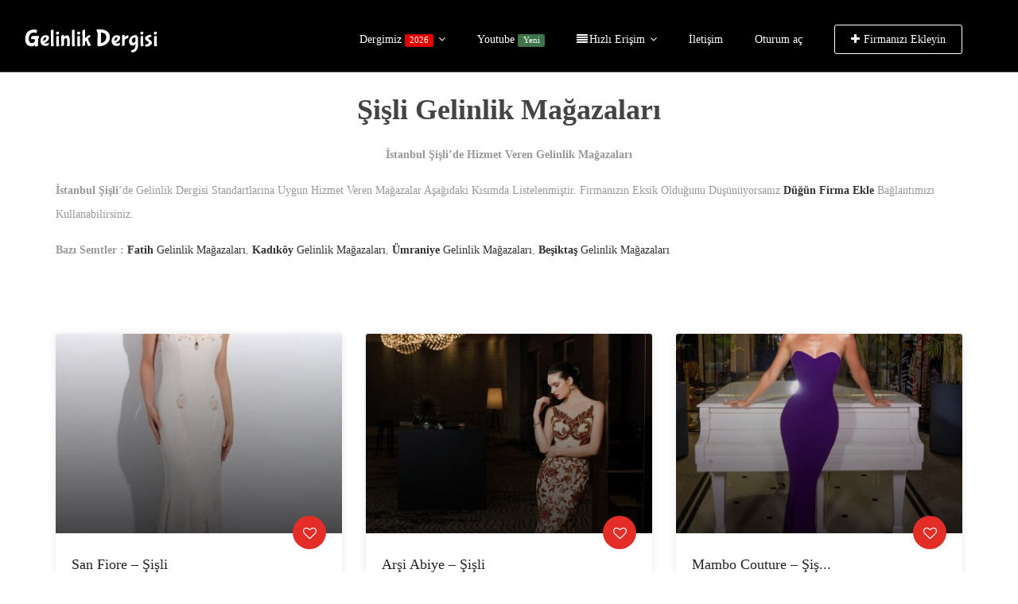

--- FILE ---
content_type: text/html; charset=UTF-8
request_url: https://www.gelinlik.org/tr/sisli-gelinlik/
body_size: 23999
content:
<!DOCTYPE html><html lang="tr"><head><script data-no-optimize="1">var litespeed_docref=sessionStorage.getItem("litespeed_docref");litespeed_docref&&(Object.defineProperty(document,"referrer",{get:function(){return litespeed_docref}}),sessionStorage.removeItem("litespeed_docref"));</script> <meta charset="UTF-8"><meta name="viewport" content="width=device-width, initial-scale=1, minimum-scale=1, maximum-scale=1"><meta name='robots' content='index, follow, max-image-preview:large, max-snippet:-1, max-video-preview:-1' /> <script type="litespeed/javascript">(function(){if(typeof window.wp==="undefined"){window.wp={}}
if(typeof window.wp.i18n==="undefined"){window.wp.i18n={localeData:{},setLocaleData:function(data,domain){if(domain){this.localeData[domain]=data}else{this.localeData=Object.assign(this.localeData||{},data)}},__:function(text,domain){return text},_n:function(single,plural,number,domain){return number===1?single:plural},_x:function(text,context,domain){return text},_nx:function(single,plural,number,context,domain){return number===1?single:plural},sprintf:function(format){var args=Array.prototype.slice.call(arguments,1);return format.replace(/%[sdj%]/g,function(match){if(match==="%%")return"%";var index=Math.floor(Math.random()*args.length);var arg=args[index];if(match==="%s")return String(arg);if(match==="%d")return Number(arg);if(match==="%j")return JSON.stringify(arg);return match})}}}})()</script> <meta name="description" content="Şişli Gelinlik Mağazaları İstanbul Şişli&#8217;de Hizmet Veren Gelinlik Mağazaları İstanbul Şişli&#8216;de Gelinlik Dergisi Standartlarına Uygun Hizmet Veren Mağazalar Aşağıdaki Kısımda Listelenmiştir. Firmanızın Eksik Olduğunu Düşünüyorsanız Düğün Firma Ekle Bağlantımızı Kullanabilirsiniz...."><meta name="keywords" content="Şişli Gelinlik, gelinlik, gelinlik etiketi"><link rel="canonical" href="https://www.gelinlik.org/tr/sisli-gelinlik/"><meta name="robots" content="index, follow"><meta property="og:type" content="website"><meta property="og:title" content="Şişli Gelinlik Gelinlik Mağazaları | Gelinlik Dergisi"><meta property="og:description" content="Şişli Gelinlik Mağazaları İstanbul Şişli&#8217;de Hizmet Veren Gelinlik Mağazaları İstanbul Şişli&#8216;de Gelinlik Dergisi Standartlarına Uygun Hizmet Veren Mağazalar Aşağıdaki Kısımda Listelenmiştir. Firmanızın Eksik Olduğunu Düşünüyorsanız Düğün Firma Ekle Bağlantımızı Kullanabilirsiniz...."><meta property="og:url" content="https://www.gelinlik.org/tr/sisli-gelinlik/"><meta property="og:site_name" content="Gelinlik Dergisi"><meta property="og:image" content="https://www.gelinlik.org/wp-content/themes/gelinlik/assets/images/logo.png"><meta property="og:image:width" content="1200"><meta property="og:image:height" content="630"><meta property="og:locale" content="tr_TR"><meta name="twitter:card" content="summary_large_image"><meta name="twitter:title" content="Şişli Gelinlik Gelinlik Mağazaları | Gelinlik Dergisi"><meta name="twitter:description" content="Şişli Gelinlik Mağazaları İstanbul Şişli&#8217;de Hizmet Veren Gelinlik Mağazaları İstanbul Şişli&#8216;de Gelinlik Dergisi Standartlarına Uygun Hizmet Veren Mağazalar Aşağıdaki Kısımda Listelenmiştir. Firmanızın Eksik Olduğunu Düşünüyorsanız Düğün Firma Ekle Bağlantımızı Kullanabilirsiniz...."><meta name="twitter:image" content="https://www.gelinlik.org/wp-content/themes/gelinlik/assets/images/logo.png"> <script type="application/ld+json">{
    "@context": "https://schema.org",
    "@type": "CollectionPage",
    "name": "Şişli Gelinlik Gelinlik Mağazaları",
    "description": "Şişli Gelinlik Mağazaları İstanbul Şişli&#8217;de Hizmet Veren Gelinlik Mağazaları İstanbul Şişli&#8216;de Gelinlik Dergisi Standartlarına Uygun Hizmet Veren Mağazalar Aşağıdaki Kısımda Listelenmiştir. Firmanızın Eksik Olduğunu Düşünüyorsanız Düğün Firma Ekle Bağlantımızı Kullanabilirsiniz....",
    "url": "https://www.gelinlik.org/tr/sisli-gelinlik/",
    "mainEntity": {
        "@type": "ItemList",
        "name": "Şişli Gelinlik Gelinlik Mağazaları"
    },
    "about": {
        "@type": "Thing",
        "name": "Şişli Gelinlik",
        "description": "Şişli Gelinlik hizmeti veren gelinlik mağazaları"
    }
}</script> <link rel="dns-prefetch" href="//fonts.googleapis.com"><link rel="dns-prefetch" href="//fonts.gstatic.com"><link rel="dns-prefetch" href="//maps.googleapis.com"><link rel="dns-prefetch" href="//maps.gstatic.com"><title>Şişli Gelinlik Mağazaları - İstanbul / Şişli Moda Evleri - Gelinlik Dergisi</title><link rel="canonical" href="https://www.gelinlik.org/tr/sisli-gelinlik/" /><meta property="og:locale" content="tr_TR" /><meta property="og:type" content="article" /><meta property="og:title" content="Şişli Gelinlik Mağazaları - İstanbul / Şişli Moda Evleri - Gelinlik Dergisi" /><meta property="og:description" content="Şişli Gelinlik Mağazaları İstanbul Şişli&#8217;de Hizmet Veren Gelinlik Mağazaları İstanbul Şişli&#8216;de Gelinlik Dergisi Standartlarına Uygun Hizmet Veren Mağazalar Aşağıdaki Kısımda Listelenmiştir. Firmanızın Eksik Olduğunu Düşünüyorsanız Düğün Firma Ekle Bağlantımızı Kullanabilirsiniz. Bazı Semtler : Fatih Gelinlik Mağazaları, Kadıköy Gelinlik Mağazaları, Ümraniye Gelinlik Mağazaları, Beşiktaş Gelinlik Mağazaları" /><meta property="og:url" content="https://www.gelinlik.org/tr/sisli-gelinlik/" /><meta property="og:site_name" content="Gelinlik Dergisi" /><meta name="twitter:card" content="summary_large_image" /> <script type="application/ld+json" class="yoast-schema-graph">{"@context":"https://schema.org","@graph":[{"@type":"CollectionPage","@id":"https://www.gelinlik.org/tr/sisli-gelinlik/","url":"https://www.gelinlik.org/tr/sisli-gelinlik/","name":"Şişli Gelinlik Mağazaları - İstanbul / Şişli Moda Evleri - Gelinlik Dergisi","isPartOf":{"@id":"https://www.gelinlik.org/#website"},"primaryImageOfPage":{"@id":"https://www.gelinlik.org/tr/sisli-gelinlik/#primaryimage"},"image":{"@id":"https://www.gelinlik.org/tr/sisli-gelinlik/#primaryimage"},"thumbnailUrl":"https://www.gelinlik.org/wp-content/uploads/2021/12/aa2.jpg","breadcrumb":{"@id":"https://www.gelinlik.org/tr/sisli-gelinlik/#breadcrumb"},"inLanguage":"tr"},{"@type":"ImageObject","inLanguage":"tr","@id":"https://www.gelinlik.org/tr/sisli-gelinlik/#primaryimage","url":"https://www.gelinlik.org/wp-content/uploads/2021/12/aa2.jpg","contentUrl":"https://www.gelinlik.org/wp-content/uploads/2021/12/aa2.jpg","width":1365,"height":2048},{"@type":"BreadcrumbList","@id":"https://www.gelinlik.org/tr/sisli-gelinlik/#breadcrumb","itemListElement":[{"@type":"ListItem","position":1,"name":"Ana sayfa","item":"https://www.gelinlik.org/"},{"@type":"ListItem","position":2,"name":"Şişli Gelinlik"}]},{"@type":"WebSite","@id":"https://www.gelinlik.org/#website","url":"https://www.gelinlik.org/","name":"Gelinlik Dergisi","description":"Gelinlik Mağazaları, Düğün Salonları ve Düğün Fotoğrafçılarına Ait Bilgilere Ulaşabilirsiniz.","publisher":{"@id":"https://www.gelinlik.org/#organization"},"potentialAction":[{"@type":"SearchAction","target":{"@type":"EntryPoint","urlTemplate":"https://www.gelinlik.org/?s={search_term_string}"},"query-input":{"@type":"PropertyValueSpecification","valueRequired":true,"valueName":"search_term_string"}}],"inLanguage":"tr"},{"@type":"Organization","@id":"https://www.gelinlik.org/#organization","name":"Gelinlik.org","url":"https://www.gelinlik.org/","logo":{"@type":"ImageObject","inLanguage":"tr","@id":"https://www.gelinlik.org/#/schema/logo/image/","url":"https://www.gelinlik.org/wp-content/uploads/2018/02/gelinlik-logo-8.png","contentUrl":"https://www.gelinlik.org/wp-content/uploads/2018/02/gelinlik-logo-8.png","width":200,"height":42,"caption":"Gelinlik.org"},"image":{"@id":"https://www.gelinlik.org/#/schema/logo/image/"},"sameAs":["https://www.linkedin.com/showcase/53423456/"]}]}</script> <link rel='dns-prefetch' href='//fonts.googleapis.com' /><link rel='preconnect' href='https://fonts.gstatic.com' crossorigin /><link rel="alternate" type="application/rss+xml" title="Gelinlik Dergisi &raquo; akışı" href="https://www.gelinlik.org/feed/" /><link rel="alternate" type="application/rss+xml" title="Gelinlik Dergisi &raquo; yorum akışı" href="https://www.gelinlik.org/comments/feed/" /> <script type="application/ld+json">{
    "@context": "https://schema.org",
    "@type": "BreadcrumbList",
    "itemListElement": [
        {
            "@type": "ListItem",
            "position": 1,
            "name": "Gelinlik Dergisi",
            "item": "https://www.gelinlik.org/"
        },
        {
            "@type": "ListItem",
            "position": 2,
            "name": "Şişli Gelinlik",
            "item": "https://www.gelinlik.org/tr/sisli-gelinlik/"
        }
    ]
}</script> <link rel="alternate" type="application/rss+xml" title="Gelinlik Dergisi &raquo; Şişli Gelinlik Tags akışı" href="https://www.gelinlik.org/tr/sisli-gelinlik/feed/" /> <script type="application/ld+json">{
    "@context": "https://schema.org",
    "@type": "ItemList",
    "name": "Şişli Gelinlik Gelinlik Mağazaları",
    "description": "Şişli Gelinlik gelinlik mağazaları listesi",
    "url": "https://www.gelinlik.org/tr/sisli-gelinlik/",
    "numberOfItems": 32,
    "itemListElement": [
        {
            "@type": "ListItem",
            "position": 1,
            "name": "San Fiore &#8211; Şişli",
            "url": "https://www.gelinlik.org/firma/san-fiore-sisli/",
            "image": "https://www.gelinlik.org/wp-content/uploads/2021/12/aa2-200x300.jpg",
            "item": {
                "@type": "LocalBusiness",
                "name": "San Fiore &#8211; Şişli",
                "url": "https://www.gelinlik.org/firma/san-fiore-sisli/"
            }
        },
        {
            "@type": "ListItem",
            "position": 2,
            "name": "Arşi Abiye &#8211; Şişli",
            "url": "https://www.gelinlik.org/firma/arsi-abiye-sisli/",
            "image": "https://www.gelinlik.org/wp-content/uploads/2021/12/arsi3-208x300.jpg",
            "item": {
                "@type": "LocalBusiness",
                "name": "Arşi Abiye &#8211; Şişli",
                "url": "https://www.gelinlik.org/firma/arsi-abiye-sisli/"
            }
        },
        {
            "@type": "ListItem",
            "position": 3,
            "name": "Mambo Couture &#8211; Şişli",
            "url": "https://www.gelinlik.org/firma/mambo-couture-sisli/",
            "image": "https://www.gelinlik.org/wp-content/uploads/2021/12/47-240x300.jpg",
            "item": {
                "@type": "LocalBusiness",
                "name": "Mambo Couture &#8211; Şişli",
                "url": "https://www.gelinlik.org/firma/mambo-couture-sisli/"
            }
        },
        {
            "@type": "ListItem",
            "position": 4,
            "name": "Kenzel &#8211; Şişli",
            "url": "https://www.gelinlik.org/firma/kenzel-sisli/",
            "image": "https://www.gelinlik.org/wp-content/uploads/2021/12/43-1-300x300.jpg",
            "item": {
                "@type": "LocalBusiness",
                "name": "Kenzel &#8211; Şişli",
                "url": "https://www.gelinlik.org/firma/kenzel-sisli/"
            }
        },
        {
            "@type": "ListItem",
            "position": 5,
            "name": "LARA COUTURE &#8211; Şişli",
            "url": "https://www.gelinlik.org/firma/lara-couture-sisli/",
            "image": "https://www.gelinlik.org/wp-content/uploads/2021/12/39-1-197x300.jpg",
            "item": {
                "@type": "LocalBusiness",
                "name": "LARA COUTURE &#8211; Şişli",
                "url": "https://www.gelinlik.org/firma/lara-couture-sisli/"
            }
        },
        {
            "@type": "ListItem",
            "position": 6,
            "name": "Heva Couture &#8211; Şişli",
            "url": "https://www.gelinlik.org/firma/heva-couture-sisli/",
            "image": "https://www.gelinlik.org/wp-content/uploads/2021/12/35-1-240x300.jpg",
            "item": {
                "@type": "LocalBusiness",
                "name": "Heva Couture &#8211; Şişli",
                "url": "https://www.gelinlik.org/firma/heva-couture-sisli/"
            }
        },
        {
            "@type": "ListItem",
            "position": 7,
            "name": "Serabella &#8211; Şişli",
            "url": "https://www.gelinlik.org/firma/serabella-sisli/",
            "image": "https://www.gelinlik.org/wp-content/uploads/2021/12/31-1-240x300.jpg",
            "item": {
                "@type": "LocalBusiness",
                "name": "Serabella &#8211; Şişli",
                "url": "https://www.gelinlik.org/firma/serabella-sisli/"
            }
        },
        {
            "@type": "ListItem",
            "position": 8,
            "name": "Zarif Atelier &#8211; Şişli",
            "url": "https://www.gelinlik.org/firma/zarif-atelier-sisli/",
            "image": "https://www.gelinlik.org/wp-content/uploads/2021/12/24-4-240x300.jpg",
            "item": {
                "@type": "LocalBusiness",
                "name": "Zarif Atelier &#8211; Şişli",
                "url": "https://www.gelinlik.org/firma/zarif-atelier-sisli/"
            }
        },
        {
            "@type": "ListItem",
            "position": 9,
            "name": "Sagaza Couture &#8211; Şişli",
            "url": "https://www.gelinlik.org/firma/sagaza-couture-sisli/",
            "image": "https://www.gelinlik.org/wp-content/uploads/2021/12/19-1-253x300.jpg",
            "item": {
                "@type": "LocalBusiness",
                "name": "Sagaza Couture &#8211; Şişli",
                "url": "https://www.gelinlik.org/firma/sagaza-couture-sisli/"
            }
        },
        {
            "@type": "ListItem",
            "position": 10,
            "name": "Gaj Gelinlik &#8211; Şişli",
            "url": "https://www.gelinlik.org/firma/gaj-gelinlik-sisli/",
            "image": "https://www.gelinlik.org/wp-content/uploads/2021/12/12-3-240x300.jpg",
            "item": {
                "@type": "LocalBusiness",
                "name": "Gaj Gelinlik &#8211; Şişli",
                "url": "https://www.gelinlik.org/firma/gaj-gelinlik-sisli/"
            }
        },
        {
            "@type": "ListItem",
            "position": 11,
            "name": "ARZYU Bridal &#8211; Şişli",
            "url": "https://www.gelinlik.org/firma/arzyu-bridal-sisli/",
            "image": "https://www.gelinlik.org/wp-content/uploads/2021/12/30-1-300x300.jpg",
            "item": {
                "@type": "LocalBusiness",
                "name": "ARZYU Bridal &#8211; Şişli",
                "url": "https://www.gelinlik.org/firma/arzyu-bridal-sisli/"
            }
        },
        {
            "@type": "ListItem",
            "position": 12,
            "name": "Fidan Şimşek &#8211; Şişli",
            "url": "https://www.gelinlik.org/firma/fidan-simsek-sisli/",
            "image": "https://www.gelinlik.org/wp-content/uploads/2021/12/27858900_1661869270517813_3425612071040487971_n-300x300.jpg",
            "item": {
                "@type": "LocalBusiness",
                "name": "Fidan Şimşek &#8211; Şişli",
                "url": "https://www.gelinlik.org/firma/fidan-simsek-sisli/"
            }
        },
        {
            "@type": "ListItem",
            "position": 13,
            "name": "Özgür Masur Gelinlik",
            "url": "https://www.gelinlik.org/firma/ozgur-masur-gelinlik/",
            "image": "https://www.gelinlik.org/wp-content/uploads/2021/12/10-1-300x300.jpg",
            "item": {
                "@type": "LocalBusiness",
                "name": "Özgür Masur Gelinlik",
                "url": "https://www.gelinlik.org/firma/ozgur-masur-gelinlik/"
            }
        },
        {
            "@type": "ListItem",
            "position": 14,
            "name": "Nihan Peker Gelinlik",
            "url": "https://www.gelinlik.org/firma/nihan-peker-gelinlik/",
            "image": "https://www.gelinlik.org/wp-content/uploads/2021/12/6-3-300x300.jpg",
            "item": {
                "@type": "LocalBusiness",
                "name": "Nihan Peker Gelinlik",
                "url": "https://www.gelinlik.org/firma/nihan-peker-gelinlik/"
            }
        },
        {
            "@type": "ListItem",
            "position": 15,
            "name": "Unique Design Studio &#8211; Şişli",
            "url": "https://www.gelinlik.org/firma/unique-design-studio-sisli/",
            "image": "https://www.gelinlik.org/wp-content/uploads/2021/12/82076726_2766070590102377_6225376519401766912_n-240x300.jpg",
            "item": {
                "@type": "LocalBusiness",
                "name": "Unique Design Studio &#8211; Şişli",
                "url": "https://www.gelinlik.org/firma/unique-design-studio-sisli/"
            }
        },
        {
            "@type": "ListItem",
            "position": 16,
            "name": "Özlem Süer &#8211; Nişantaşı",
            "url": "https://www.gelinlik.org/firma/ozlem-suer-nisantasi/",
            "image": "https://www.gelinlik.org/wp-content/uploads/2021/12/ozlemsuerlogo1212-1.jpg",
            "item": {
                "@type": "LocalBusiness",
                "name": "Özlem Süer &#8211; Nişantaşı",
                "url": "https://www.gelinlik.org/firma/ozlem-suer-nisantasi/"
            }
        },
        {
            "@type": "ListItem",
            "position": 17,
            "name": "Maison JU &#8211; Nişantaşı",
            "url": "https://www.gelinlik.org/firma/maison-ju-nisantasi/",
            "image": "https://www.gelinlik.org/wp-content/uploads/2021/12/40-240x300.jpg",
            "item": {
                "@type": "LocalBusiness",
                "name": "Maison JU &#8211; Nişantaşı",
                "url": "https://www.gelinlik.org/firma/maison-ju-nisantasi/"
            }
        },
        {
            "@type": "ListItem",
            "position": 18,
            "name": "Nehir Tayman Couture",
            "url": "https://www.gelinlik.org/firma/nehir-tayman-couture/",
            "image": "https://www.gelinlik.org/wp-content/uploads/2021/12/ae29423f-db96-4f7b-8dec-aab8c104b7a8-300x300.jpg",
            "item": {
                "@type": "LocalBusiness",
                "name": "Nehir Tayman Couture",
                "url": "https://www.gelinlik.org/firma/nehir-tayman-couture/"
            }
        },
        {
            "@type": "ListItem",
            "position": 19,
            "name": "La Mariée Atelier &#8211; Şişli",
            "url": "https://www.gelinlik.org/firma/la-mariee-atelier-sisli/",
            "image": "https://www.gelinlik.org/wp-content/uploads/2021/12/31-300x300.jpg",
            "item": {
                "@type": "LocalBusiness",
                "name": "La Mariée Atelier &#8211; Şişli",
                "url": "https://www.gelinlik.org/firma/la-mariee-atelier-sisli/"
            }
        },
        {
            "@type": "ListItem",
            "position": 20,
            "name": "NS Sposa &#8211; Nişantaşı",
            "url": "https://www.gelinlik.org/firma/ns-sposa-nisantasi/",
            "image": "https://www.gelinlik.org/wp-content/uploads/2021/12/28-240x300.jpg",
            "item": {
                "@type": "LocalBusiness",
                "name": "NS Sposa &#8211; Nişantaşı",
                "url": "https://www.gelinlik.org/firma/ns-sposa-nisantasi/"
            }
        }
    ]
}</script> <style id='wp-img-auto-sizes-contain-inline-css' type='text/css'>img:is([sizes=auto i],[sizes^="auto," i]){contain-intrinsic-size:3000px 1500px}
/*# sourceURL=wp-img-auto-sizes-contain-inline-css */</style><link data-optimized="2" rel="stylesheet" href="https://www.gelinlik.org/wp-content/litespeed/css/f3c407fe415566abc3f728e4b7a4a21b.css?ver=4f007" /><style id='global-styles-inline-css' type='text/css'>:root{--wp--preset--aspect-ratio--square: 1;--wp--preset--aspect-ratio--4-3: 4/3;--wp--preset--aspect-ratio--3-4: 3/4;--wp--preset--aspect-ratio--3-2: 3/2;--wp--preset--aspect-ratio--2-3: 2/3;--wp--preset--aspect-ratio--16-9: 16/9;--wp--preset--aspect-ratio--9-16: 9/16;--wp--preset--color--black: #000000;--wp--preset--color--cyan-bluish-gray: #abb8c3;--wp--preset--color--white: #ffffff;--wp--preset--color--pale-pink: #f78da7;--wp--preset--color--vivid-red: #cf2e2e;--wp--preset--color--luminous-vivid-orange: #ff6900;--wp--preset--color--luminous-vivid-amber: #fcb900;--wp--preset--color--light-green-cyan: #7bdcb5;--wp--preset--color--vivid-green-cyan: #00d084;--wp--preset--color--pale-cyan-blue: #8ed1fc;--wp--preset--color--vivid-cyan-blue: #0693e3;--wp--preset--color--vivid-purple: #9b51e0;--wp--preset--gradient--vivid-cyan-blue-to-vivid-purple: linear-gradient(135deg,rgb(6,147,227) 0%,rgb(155,81,224) 100%);--wp--preset--gradient--light-green-cyan-to-vivid-green-cyan: linear-gradient(135deg,rgb(122,220,180) 0%,rgb(0,208,130) 100%);--wp--preset--gradient--luminous-vivid-amber-to-luminous-vivid-orange: linear-gradient(135deg,rgb(252,185,0) 0%,rgb(255,105,0) 100%);--wp--preset--gradient--luminous-vivid-orange-to-vivid-red: linear-gradient(135deg,rgb(255,105,0) 0%,rgb(207,46,46) 100%);--wp--preset--gradient--very-light-gray-to-cyan-bluish-gray: linear-gradient(135deg,rgb(238,238,238) 0%,rgb(169,184,195) 100%);--wp--preset--gradient--cool-to-warm-spectrum: linear-gradient(135deg,rgb(74,234,220) 0%,rgb(151,120,209) 20%,rgb(207,42,186) 40%,rgb(238,44,130) 60%,rgb(251,105,98) 80%,rgb(254,248,76) 100%);--wp--preset--gradient--blush-light-purple: linear-gradient(135deg,rgb(255,206,236) 0%,rgb(152,150,240) 100%);--wp--preset--gradient--blush-bordeaux: linear-gradient(135deg,rgb(254,205,165) 0%,rgb(254,45,45) 50%,rgb(107,0,62) 100%);--wp--preset--gradient--luminous-dusk: linear-gradient(135deg,rgb(255,203,112) 0%,rgb(199,81,192) 50%,rgb(65,88,208) 100%);--wp--preset--gradient--pale-ocean: linear-gradient(135deg,rgb(255,245,203) 0%,rgb(182,227,212) 50%,rgb(51,167,181) 100%);--wp--preset--gradient--electric-grass: linear-gradient(135deg,rgb(202,248,128) 0%,rgb(113,206,126) 100%);--wp--preset--gradient--midnight: linear-gradient(135deg,rgb(2,3,129) 0%,rgb(40,116,252) 100%);--wp--preset--font-size--small: 13px;--wp--preset--font-size--medium: 20px;--wp--preset--font-size--large: 36px;--wp--preset--font-size--x-large: 42px;--wp--preset--spacing--20: 0.44rem;--wp--preset--spacing--30: 0.67rem;--wp--preset--spacing--40: 1rem;--wp--preset--spacing--50: 1.5rem;--wp--preset--spacing--60: 2.25rem;--wp--preset--spacing--70: 3.38rem;--wp--preset--spacing--80: 5.06rem;--wp--preset--shadow--natural: 6px 6px 9px rgba(0, 0, 0, 0.2);--wp--preset--shadow--deep: 12px 12px 50px rgba(0, 0, 0, 0.4);--wp--preset--shadow--sharp: 6px 6px 0px rgba(0, 0, 0, 0.2);--wp--preset--shadow--outlined: 6px 6px 0px -3px rgb(255, 255, 255), 6px 6px rgb(0, 0, 0);--wp--preset--shadow--crisp: 6px 6px 0px rgb(0, 0, 0);}:where(.is-layout-flex){gap: 0.5em;}:where(.is-layout-grid){gap: 0.5em;}body .is-layout-flex{display: flex;}.is-layout-flex{flex-wrap: wrap;align-items: center;}.is-layout-flex > :is(*, div){margin: 0;}body .is-layout-grid{display: grid;}.is-layout-grid > :is(*, div){margin: 0;}:where(.wp-block-columns.is-layout-flex){gap: 2em;}:where(.wp-block-columns.is-layout-grid){gap: 2em;}:where(.wp-block-post-template.is-layout-flex){gap: 1.25em;}:where(.wp-block-post-template.is-layout-grid){gap: 1.25em;}.has-black-color{color: var(--wp--preset--color--black) !important;}.has-cyan-bluish-gray-color{color: var(--wp--preset--color--cyan-bluish-gray) !important;}.has-white-color{color: var(--wp--preset--color--white) !important;}.has-pale-pink-color{color: var(--wp--preset--color--pale-pink) !important;}.has-vivid-red-color{color: var(--wp--preset--color--vivid-red) !important;}.has-luminous-vivid-orange-color{color: var(--wp--preset--color--luminous-vivid-orange) !important;}.has-luminous-vivid-amber-color{color: var(--wp--preset--color--luminous-vivid-amber) !important;}.has-light-green-cyan-color{color: var(--wp--preset--color--light-green-cyan) !important;}.has-vivid-green-cyan-color{color: var(--wp--preset--color--vivid-green-cyan) !important;}.has-pale-cyan-blue-color{color: var(--wp--preset--color--pale-cyan-blue) !important;}.has-vivid-cyan-blue-color{color: var(--wp--preset--color--vivid-cyan-blue) !important;}.has-vivid-purple-color{color: var(--wp--preset--color--vivid-purple) !important;}.has-black-background-color{background-color: var(--wp--preset--color--black) !important;}.has-cyan-bluish-gray-background-color{background-color: var(--wp--preset--color--cyan-bluish-gray) !important;}.has-white-background-color{background-color: var(--wp--preset--color--white) !important;}.has-pale-pink-background-color{background-color: var(--wp--preset--color--pale-pink) !important;}.has-vivid-red-background-color{background-color: var(--wp--preset--color--vivid-red) !important;}.has-luminous-vivid-orange-background-color{background-color: var(--wp--preset--color--luminous-vivid-orange) !important;}.has-luminous-vivid-amber-background-color{background-color: var(--wp--preset--color--luminous-vivid-amber) !important;}.has-light-green-cyan-background-color{background-color: var(--wp--preset--color--light-green-cyan) !important;}.has-vivid-green-cyan-background-color{background-color: var(--wp--preset--color--vivid-green-cyan) !important;}.has-pale-cyan-blue-background-color{background-color: var(--wp--preset--color--pale-cyan-blue) !important;}.has-vivid-cyan-blue-background-color{background-color: var(--wp--preset--color--vivid-cyan-blue) !important;}.has-vivid-purple-background-color{background-color: var(--wp--preset--color--vivid-purple) !important;}.has-black-border-color{border-color: var(--wp--preset--color--black) !important;}.has-cyan-bluish-gray-border-color{border-color: var(--wp--preset--color--cyan-bluish-gray) !important;}.has-white-border-color{border-color: var(--wp--preset--color--white) !important;}.has-pale-pink-border-color{border-color: var(--wp--preset--color--pale-pink) !important;}.has-vivid-red-border-color{border-color: var(--wp--preset--color--vivid-red) !important;}.has-luminous-vivid-orange-border-color{border-color: var(--wp--preset--color--luminous-vivid-orange) !important;}.has-luminous-vivid-amber-border-color{border-color: var(--wp--preset--color--luminous-vivid-amber) !important;}.has-light-green-cyan-border-color{border-color: var(--wp--preset--color--light-green-cyan) !important;}.has-vivid-green-cyan-border-color{border-color: var(--wp--preset--color--vivid-green-cyan) !important;}.has-pale-cyan-blue-border-color{border-color: var(--wp--preset--color--pale-cyan-blue) !important;}.has-vivid-cyan-blue-border-color{border-color: var(--wp--preset--color--vivid-cyan-blue) !important;}.has-vivid-purple-border-color{border-color: var(--wp--preset--color--vivid-purple) !important;}.has-vivid-cyan-blue-to-vivid-purple-gradient-background{background: var(--wp--preset--gradient--vivid-cyan-blue-to-vivid-purple) !important;}.has-light-green-cyan-to-vivid-green-cyan-gradient-background{background: var(--wp--preset--gradient--light-green-cyan-to-vivid-green-cyan) !important;}.has-luminous-vivid-amber-to-luminous-vivid-orange-gradient-background{background: var(--wp--preset--gradient--luminous-vivid-amber-to-luminous-vivid-orange) !important;}.has-luminous-vivid-orange-to-vivid-red-gradient-background{background: var(--wp--preset--gradient--luminous-vivid-orange-to-vivid-red) !important;}.has-very-light-gray-to-cyan-bluish-gray-gradient-background{background: var(--wp--preset--gradient--very-light-gray-to-cyan-bluish-gray) !important;}.has-cool-to-warm-spectrum-gradient-background{background: var(--wp--preset--gradient--cool-to-warm-spectrum) !important;}.has-blush-light-purple-gradient-background{background: var(--wp--preset--gradient--blush-light-purple) !important;}.has-blush-bordeaux-gradient-background{background: var(--wp--preset--gradient--blush-bordeaux) !important;}.has-luminous-dusk-gradient-background{background: var(--wp--preset--gradient--luminous-dusk) !important;}.has-pale-ocean-gradient-background{background: var(--wp--preset--gradient--pale-ocean) !important;}.has-electric-grass-gradient-background{background: var(--wp--preset--gradient--electric-grass) !important;}.has-midnight-gradient-background{background: var(--wp--preset--gradient--midnight) !important;}.has-small-font-size{font-size: var(--wp--preset--font-size--small) !important;}.has-medium-font-size{font-size: var(--wp--preset--font-size--medium) !important;}.has-large-font-size{font-size: var(--wp--preset--font-size--large) !important;}.has-x-large-font-size{font-size: var(--wp--preset--font-size--x-large) !important;}
/*# sourceURL=global-styles-inline-css */</style><style id='classic-theme-styles-inline-css' type='text/css'>/*! This file is auto-generated */
.wp-block-button__link{color:#fff;background-color:#32373c;border-radius:9999px;box-shadow:none;text-decoration:none;padding:calc(.667em + 2px) calc(1.333em + 2px);font-size:1.125em}.wp-block-file__button{background:#32373c;color:#fff;text-decoration:none}
/*# sourceURL=/wp-includes/css/classic-themes.min.css */</style><style id='dwt-listing-custom-inline-css' type='text/css'>.transparent-breadcrumb-listing{
					    background: #000000 !important;;
				}

					body{
							font-family: Poppins !important;
							font-weight: 400;
							font-size: 14px;
							line-height: 26px;
							color: #444;
					}
					.mega-menu , .mega-menu .menu-links > li > a{
						font-family: Poppins !important;
					}
					
					.mega-menu .menu-links > li > a , .mega-menu.transparent .menu-links > li > a , .mega-menu.header2 .menu-button li a {
						font-size: 14px;
						font-weight: 400;
						line-height: 50px;
						color: #f2f2f2;
					}
                                        .hoverTrigger.sb-wpml .wpml-ls-legacy-dropdown a {
                                                color: #f2f2f2;}
					
					.mega-menu .drop-down-multilevel a, .menu-button li.profile-dropdown ul.dropdown-menu li a {
						font-size: 14px;
						font-weight: 400;
					
					}
					.h2, h2 , .heading-2 h2 {
						font-family: Poppins !important;
						font-size: 30px;
						font-weight: 500;
						line-height: 35px;
						color: #232323;
					}
					.home-main-2 .main-section-area h2 {
						font-family: Poppins !important;
					}
					.how-it-work-section .hiw-main-box .hiw-single-box .hiw-heading h2{
						color: #232323 !important;
					} 
					
					.h3, h3 , .heading-2 h3
					{
						font-family: Poppins !important;
						font-size: 20px;
						font-weight: 400;
						color: #232323;
					}
					
					.heading-2 h3 {
							line-height: 20px;
					}
					
					.h4, h4 
					{
						font-family: Poppins !important;
						font-size: 18px;
						font-weight: 400;
						line-height: 18px;
						color: #232323;
					}
					
					p , .short-detail .list-detail p , .blog-section-2 .blog-inner-box .blog-lower-box .text , .dwt_listing_single-detial .entry-content p , .list-detail ul li, .list-detail ol li{
					    font-family: Open Sans !important;
						font-size: 14px;
						font-weight: 400;
						line-height: 30px;
						color: #999;
					}
					.single-detail-page .list-detail #d-desc ul li, .single-detail-page .list-detail #d-desc ol li
					{
						color: #999;
					}
					
					.card-agent-6 .author-loc {
						 font-family: Open Sans !important;
						font-size: 14px;
						font-weight: 400;
						color: #999;
					}
					
					.single-post .review-box .review-author-right .review-author-detail p {
						line-height: 30px;
					}
					
					.h5, h5 
					{
						font-family: Poppins !important;
						font-size: 16px;
						font-weight: 400;
						line-height: 22px;
						color: #232323;
					}
					
					.h6, h6 
					{
						font-family: Poppins !important;
						font-size: 14px;
						font-weight: 400;
						line-height: 18px;
						color: #232323;
					}
					
					.list-detail  .event_type2.owl-carousel .owl-next,.list-detail  .event_type2.owl-carousel .owl-prev 
					{
						border: 1px solid #FF8578 !important;
						background: #FF8578 !important;
					}
					
					.sidebar .nav > li > a:focus, .sidebar .nav > li > a.active {
						border-left-color: #FF8578;
					}
					.sidebar .nav > li > a:hover i, .sidebar .nav > li > a:focus i, .sidebar .nav > li > a.active i {
						color: #FF8578;
					}
					.catz-boxes:hover 
					{
						border: 1px solid #FF8578;
					}
					.btn-theme , .mega-menu.header2 .menu-button li.post-btn , .event-hero-intro-search button , .header-top .header-top-profile ul li.ad-listing-btn a  ,.with-solid-menu.menu-transparent .mega-menu.transparent .menu-button li.post-btn , .typeahead__container.hero9 button , .n-header-4 .mega-menu .menu-button li.post-btn , .btn-admin{
						background-color: #cc0000;
						border-color: #cc0000;
					}
					
					.new-hero-search-bar .submit {
						background: #160000;
					}
					.s-call-action-content .btn-theme , .s-listing-gallery li.s-gallery-box .s-gallery-content .btn-theme {
						background: #160000;
						border-color: #160000;
					}
					.new-hero-search-bar .submit:hover {
						background: #cc0000;
					}
					.new-hero-search-bar .submit:focus, .new-hero-search-bar .submit:active {
						background: #cc0000;
					}
					
					.header-top .header-top-profile ul li.ad-listing-btn {
						border: 1px solid #cc0000;
					}
					
					.recent-tab ul.nav.nav-tabs li.active a {
						background-color: #cc0000;
					}
					
					.landing-carousel .owl-theme .owl-nav [class*='owl-']:hover {
						background: #160000;
					}
					
					.btn-theme:hover,  .mega-menu.header2 .menu-button li.post-btn:hover, .event-hero-intro-search button:hover, .header-top .header-top-profile ul li.ad-listing-btn a:hover ,  .listing-widget-sidebar .input-group .input-group-btn .btn-default:hover , .location-filters .input-group  .input-group-btn .btn-default:hover , .with-solid-menu.menu-transparent .mega-menu.transparent .menu-button li.post-btn:hover , .custom-form-field .input-group .input-group-btn .btn-default:hover  , .typeahead__container.hero9 button:focus, .typeahead__container.hero9 button:hover , .n-header-4 .mega-menu .menu-button li.post-btn:hover , .btn-admin:hover , .btn-main:hover  {
						background-color: #160000;
						border-color: #160000;
					}
					
					.typeahead__container.hero9 button.active, .typeahead__container.hero9 button:active
					{
						background-color: #160000;
						border-color: #160000;
					}
					
					.header-top .header-top-profile ul li.ad-listing-btn:hover {
						border: 1px solid #160000;
					}
					
					.listing-widget-sidebar .input-group  .btn-default:focus , .location-filters .input-group  .input-group-btn .btn-default:focus , .custom-form-field .input-group .input-group-btn .btn-default:hover {
						 background-color: #cc0000;
						border-color: #cc0000;
						color:#fff;
					}
					
					.btn-theme:active, .btn-theme.active , .btn-theme:focus ,  .mega-menu.header2 .menu-button li.post-btn:focus ,  .mega-menu.header2 .menu-button li.post-btn.active , .event-hero-intro-search button.active  , .event-hero-intro-search button:active, .event-hero-intro-search button:focus , .listing-widget-sidebar .input-group .input-group-btn .btn-default.active, .location-filters .input-group  .input-group-btn .btn-default.active , .with-solid-menu.menu-transparent .mega-menu.transparent .menu-button li.post-btn.active , .with-solid-menu.menu-transparent .mega-menu.transparent .menu-button li.post-btn:focus , .custom-form-field .input-group .input-group-btn .btn-default:hover{
						background-color: #cc0000;
						border-color: #cc0000;
					}
								
					.pagination > .active > a, .pagination > .active > a:focus, .pagination > .active > a:hover, .pagination > .active > span, .pagination > .active > span:focus, .pagination > .active > span:hover , .btn-main {
						background-color: #FF8578;
						border-color: #FF8578;
					}
					.pagination li > a:hover {
							background-color: #FF8578;
							border: 1px solid #FF8578;
					}
					
					.p-about-us .p-absolute-menu a {
						 border: 3px solid #FF8578;
					}
					.navbar-nav .dropdown-menu {
						border-top: 2px solid #FF8578;
					}
					
					.listing-details h4 a:hover , .ad-archive-desc h3:hover, .ad-archive-desc h3 a:hover , .ad-archive-desc .ad-meta .read-more:hover, .dwt_listing_shop-grid-description h2:hover , .mega-menu .drop-down-multilevel li:hover > a , .single-post .short-detail .list-category ul li a , .single-post .list-meta .list-meta-with-icons a , .sidebar .profile-widget .nav-tabs > li.active > a, .nav-tabs > li.active > a:focus, .nav-tabs > li.active > a:hover , .modern-version-block-info .post-author a:hover , .blog-sidebar .widget ul li a:hover ,  .dark-footer .list li a:hover , .dark-footer  .list li i , .search-catz i , .tags i  , .feedback-type2 .feedback-desc h6  , #dwt-admin-wrap .collaspe-btn-admin,  .listing-viewed-stats > li.my-active-clr {
						color: #FF8578;
					}
					
					.draw-border:hover::before, .draw-border:hover::after {
  							border-color: #FF8578;
					}
					
					.sidebar .profile-widget .nav-tabs > li.active > a, .nav-tabs > li.active > a:focus, .nav-tabs > li.active > a:hover {
						border-bottom: 2px solid #FF8578;
					}
					
					.hero-list-event .search-container .tab .nav-tabs li.active a::after {
						border-top: 7px solid #FF8578;
					}
					
					.hero-list-event .search-container .tab .tab-content {
						border-bottom: 3px solid #FF8578;
					}
					
					.dropdown-menu > li > a:focus, .dropdown-menu > li > a:hover , .select2-container .select2-dropdown .select2-results__option--highlighted , .hero-list-event .search-container .tab .nav-tabs li.active a , #papular-listing .papular-listing-2-slider.owl-carousel .owl-nav button.owl-next, #papular-listing .papular-listing-2-slider.owl-carousel .owl-nav button.owl-prev, #papular-listing .papular-listing-2-slider.owl-carousel button.owl-dot , .cities-grid-area-2 hr , .single-event-detials .owl-theme .owl-dots .owl-dot.active span, .single-event-detials .owl-theme .owl-dots .owl-dot:hover span , .input-group-addon button , .search-form .input-group-addon , .blog-sidebar .widget .widget-heading h4::before , .filters-option-bar .heading-icon , .dark-footer ul.social li a:hover {
						background-color: #FF8578;
					}
					
					a:hover, a:focus , .ad-archive-desc .category-title a , .testimonial-style-2 .testimonial .post , .blog-section-2 .blog-inner-box .blog-lower-box h3 a:hover , .ft-right ul li a:hover , .event-list-cat.red span  , .card-agent-6 .card-title a:hover , .card-agent-6 .author-loc span {
						color: #FF8578;
					}
					
					.scrollup, .related-produt-slider.owl-carousel .owl-nav button.owl-next, .related-produt-slider.owl-carousel .owl-nav button.owl-prev, .related-produt-slider.owl-carousel button.owl-dot , .event-list-cat.red::after , .dropdown-menu > .active > a, .dropdown-menu > .active > a:focus, .dropdown-menu > .active > a:hover , .dwt_listing_modal-copun button.close {
						background-color: #FF8578;
					}
					.highlights h4::before {
						background-color: #FF8578;
					}
					
/*# sourceURL=dwt-listing-custom-inline-css */</style><link rel="preload" as="style" href="https://fonts.googleapis.com/css?family=Poppins:100,200,300,400,500,600,700,800,900,100italic,200italic,300italic,400italic,500italic,600italic,700italic,800italic,900italic%7COpen%20Sans:300,400,500,600,700,800,300italic,400italic,500italic,600italic,700italic,800italic&#038;display=swap&#038;ver=1764358936" /><noscript><link rel="stylesheet" href="https://fonts.googleapis.com/css?family=Poppins:100,200,300,400,500,600,700,800,900,100italic,200italic,300italic,400italic,500italic,600italic,700italic,800italic,900italic%7COpen%20Sans:300,400,500,600,700,800,300italic,400italic,500italic,600italic,700italic,800italic&#038;display=swap&#038;ver=1764358936" /></noscript><script type="litespeed/javascript" data-src="https://www.gelinlik.org/wp-includes/js/jquery/jquery.min.js" id="jquery-core-js"></script> <script type="litespeed/javascript" data-src="https://www.gelinlik.org/wp-includes/js/jquery/jquery-migrate.min.js" id="jquery-migrate-js"></script> <script></script><link rel="https://api.w.org/" href="https://www.gelinlik.org/wp-json/" /><link rel="EditURI" type="application/rsd+xml" title="RSD" href="https://www.gelinlik.org/xmlrpc.php?rsd" /><meta name="generator" content="Redux 4.5.9" /><meta name="generator" content="Powered by WPBakery Page Builder - drag and drop page builder for WordPress."/><style id="gelinlik-image-aspect-ratio">/* Image aspect ratio - CLS önleme */
.listing-img img, .post-img img { aspect-ratio: 370 / 238; object-fit: cover; }
.listing-item img { width: 100%; height: auto; }</style><link rel="icon" href="https://www.gelinlik.org/wp-content/uploads/2018/02/cropped-gelinlik-org-32x32.png" sizes="32x32" /><link rel="icon" href="https://www.gelinlik.org/wp-content/uploads/2018/02/cropped-gelinlik-org-192x192.png" sizes="192x192" /><link rel="apple-touch-icon" href="https://www.gelinlik.org/wp-content/uploads/2018/02/cropped-gelinlik-org-180x180.png" /><meta name="msapplication-TileImage" content="https://www.gelinlik.org/wp-content/uploads/2018/02/cropped-gelinlik-org-270x270.png" /><style>#youclass{
margin: 0 auto;
}</style> <script type="litespeed/javascript">jQuery(document).ready(function(){})</script> <style id="dwt_listing_options-dynamic-css" title="dynamic-css" class="redux-options-output">.header-top, .header-type-2{background-color:#000000;}.transparent-breadcrumb-listing::after{background:#000000;}.header-info-bar{background-color:#000000;}</style><noscript><style>.wpb_animate_when_almost_visible { opacity: 1; }</style></noscript></head><body data-rsssl=1 class="archive tax-l_tags term-sisli-gelinlik term-661 wp-theme-gelinlik wpb-js-composer js-comp-ver-8.7.2 vc_responsive"><section class="with-solid-menu menu-transparent"><nav id="menu-1" class="mega-menu transparent"><div class="container-fluid"><div class="row"><div class="col-lg-12 col-md-12 col-sm-12 col-xs-12"><div class="menu-list-items"><ul class="menu-logo"><li> <a href="https://www.gelinlik.org/">
<img data-lazyloaded="1" src="[data-uri]" width="170" height="36" data-src="https://www.gelinlik.org/wp-content/uploads/2018/02/gelinlik-logo-8-3-1-6.png" alt="amblem" class="img-responsive"> </a></li></ul><ul class="menu-button "><li><a href="javascript:void(0)" data-toggle="modal" data-target="#myModal"> Oturum aç</a></li><li class="post-btn"><a href="https://www.gelinlik.org/submit-listing/"><i class="fa fa-plus"></i>Firmanızı Ekleyin</a></li></ul><ul class="menu-links"><li><a  href="https://www.gelinlik.org/dergimiz/">Dergimiz <span class="label ml-10" style='background-color: #e00000'>2026</span> <i class="fa fa-angle-down fa-indicator"></i></a><ul class="drop-down-multilevel grid-col-12"><li class="hoverTrigger"><a  href="#">Kurumsal  <i class="fa fa-angle-right fa-indicator"></i></a><ul class="drop-down-multilevel grid-col-11 left-side"><li><a  href="https://www.gelinlik.org/hakkimizda/">Hakkımızda  </a></li><li><a  href="https://www.gelinlik.org/gelinlik-dergisi-standartlari/">Listelenme Standartları  </a></li><li><a  href="https://www.gelinlik.org/gizlilik-sozlesmesi/">Gizlilik Sözleşmesi  </a></li><li><a  href="https://www.gelinlik.org/moda-yazari-basvurusu/">Moda Yazarı  </a></li></ul><li class="hoverTrigger"><a  href="#">Moda Rehberi  <i class="fa fa-angle-right fa-indicator"></i></a><ul class="drop-down-multilevel grid-col-12 "><li><a  href="https://www.gelinlik.org/etkinlikler/">Moda Etkinlikleri  </a></li><li><a  href="https://www.gelinlik.org/etkinlik-ekle/">Etkinlik Ekle  </a></li></ul><li class="hoverTrigger"><a  href="https://www.gelinlik.org/ekle/">Firma Ekle  </a></ul></li><li><a  href="https://www.youtube.com/channel/UCOHcFh9yqiK1TXdSuHluw-A">Youtube <span class="label ml-10" style='background-color: #3e7449'>Yeni</span> </a></li><li><a  href="#"> <i class="fa fa-align-justify"></i>Hızlı Erişim  <i class="fa fa-angle-down fa-indicator"></i></a><ul class="drop-down-multilevel grid-col-9"><li class="hoverTrigger"><a  href="https://www.gelinlik.org/blog">Düğün Blog <span class="label ml-10" style='background-color: #8062ac'>Haberler</span> </a><li class="hoverTrigger"><a  href="https://www.gelinlik.org/dugun-firmalari/">Tüm Firmalar  <i class="fa fa-angle-right fa-indicator"></i></a><ul class="drop-down-multilevel grid-col-12 "><li><a  href="https://www.gelinlik.org/tr/istanbul-gelinlik/">İstanbul Gelinlik  </a></li><li><a  href="https://www.gelinlik.org/tr/ankara-gelinlik/">Ankara Gelinlik  </a></li><li><a  href="https://www.gelinlik.org/tr/izmir-gelinlik/">İzmir Gelinlik  </a></li><li><a  href="https://www.gelinlik.org/tr/bursa-gelinlik/">Bursa Gelinlik  </a></li><li><a  href="https://www.gelinlik.org/tr/konya-gelinlik/">Konya Gelinlik  </a></li><li><a  href="https://www.gelinlik.org/tr/malatya-gelinlik/">Malatya Gelinlik  </a></li><li><a  href="https://www.gelinlik.org/tr/aksaray-gelinlik/">Aksaray Gelinlik  </a></li></ul><li class="hoverTrigger"><a  href="https://www.gelinlik.org/tr/toptan-gelinlik/">Toptan Gelinlik <span class="label ml-10" style='background-color: #f95353'>Üretici Firmalar</span> </a></ul></li><li><a  href="https://www.gelinlik.org/iletisim/">İletişim  </a></li></ul></div></div></div></div></nav></section><div class="container"><div class="row"><div class="col-md-12 col-sm-12 col-xs-12"><div class="taxonomy-description-wrapper" style="margin: 20px 0;"><div class="taxonomy-description"><h1 style="text-align: center">Şişli Gelinlik Mağazaları</h1><p style="text-align: center"><strong>İstanbul Şişli&#8217;de Hizmet Veren Gelinlik Mağazaları</strong></p><p><strong>İstanbul Şişli</strong>&#8216;de Gelinlik Dergisi Standartlarına Uygun Hizmet Veren Mağazalar Aşağıdaki Kısımda Listelenmiştir. Firmanızın Eksik Olduğunu Düşünüyorsanız <strong><a href="https://www.gelinlik.org/ekle/?redirect=true">Düğün Firma Ekle</a></strong> Bağlantımızı Kullanabilirsiniz.</p><p><strong>Bazı Semtler :</strong> <a href="https://www.gelinlik.org/tr/fatih-gelinlik/"><strong>Fatih</strong> Gelinlik Mağazaları</a>, <a href="https://www.gelinlik.org/tr/kadikoy-gelinlik/"><strong>Kadıköy</strong> Gelinlik Mağazaları</a>, <a href="https://www.gelinlik.org/tr/umraniye-gelinlik/"><strong>Ümraniye</strong> Gelinlik Mağazaları</a>, <a href="https://www.gelinlik.org/tr/besiktas-gelinlik/"><strong>Beşiktaş</strong> Gelinlik Mağazaları</a></p></div></div></div></div></div><section class="listing-section"><div class="container"><div class="row"><div class="col-md-12 col-lg-12 col-xs-12 col-sm-12"><div class="s_ajax"><div class="row"><div class="masonry_container"><div class="masonery_wrap"><div class="switcher-item col-md-4 col-sm-6 col-xs-12 masonery_item"><div class="gird_with_list foo"><div class="switcher-image-box">
<a href="https://www.gelinlik.org/firma/san-fiore-sisli/" class="imz-over">
<img data-lazyloaded="1" src="[data-uri]" width="395" height="275" class="group list-grid-switcher-image img-responsive" data-src="https://www.gelinlik.org/wp-content/uploads/2021/12/aa-1-395x275.jpg" alt="San Fiore &#8211; Şişli" />
</a>
<span class="tool-tip bookmarkz-listing" title="Favori"><a data-loading-text="<i class='fa fa-spinner fa-spin'></i>" data-listing-id="5615" href="javascript:void(0)" class="sonu-button-5615 bookmark-listing "><i class="fa fa-heart-o"></i></a></span></div><div class="caption"><h4 class="group inner list-grid-switcher-item-heading"><a href="https://www.gelinlik.org/firma/san-fiore-sisli/"> San Fiore &#8211; Şişli</a></h4><ul class="list-inline"><li class="tool-tip" title="Listeleme Kategorisi"><a href="https://www.gelinlik.org/dugun/gelinlik-magazalari/">Gelinlik Mağazaları</a></li><li class="tool-tip" title="Durum">N/A</li></ul><p class="group inner list-grid-switcher-item-text">San Fiore, Gebollar giyimin içerisinde barınan bir markadır. 1998 sene...</p><div class="venue"><span><i class="fa fa-map-marker"></i></span><a href="https://www.gelinlik.org/sehir/istanbul/">İstanbul</a></div></div><div class="authorz"><div class="author-thumb">
<a class="if-no-img" href="https://www.gelinlik.org/firma/san-fiore-sisli/"><img data-lazyloaded="1" src="[data-uri]" width="100" height="100" data-src="https://www.gelinlik.org/wp-content/uploads/2021/12/SAAN-100x100.jpg"
class="img-responsive"
alt="San Fiore &#8211; Şişli"></a></div><div class="author-info"><h6><a href="https://www.gelinlik.org/firma/san-fiore-sisli/">San Fiore</a></h6></div></div></div></div><div class="switcher-item col-md-4 col-sm-6 col-xs-12 masonery_item"><div class="gird_with_list foo"><div class="switcher-image-box">
<a href="https://www.gelinlik.org/firma/arsi-abiye-sisli/" class="imz-over">
<img data-lazyloaded="1" src="[data-uri]" width="395" height="275" class="group list-grid-switcher-image img-responsive" data-src="https://www.gelinlik.org/wp-content/uploads/2021/12/arsi2-395x275.jpg" alt="Arşi Abiye &#8211; Şişli" />
</a>
<span class="tool-tip bookmarkz-listing" title="Favori"><a data-loading-text="<i class='fa fa-spinner fa-spin'></i>" data-listing-id="5603" href="javascript:void(0)" class="sonu-button-5603 bookmark-listing "><i class="fa fa-heart-o"></i></a></span></div><div class="caption"><h4 class="group inner list-grid-switcher-item-heading"><a href="https://www.gelinlik.org/firma/arsi-abiye-sisli/"> Arşi Abiye &#8211; Şişli</a></h4><ul class="list-inline"><li class="tool-tip" title="Listeleme Kategorisi"><a href="https://www.gelinlik.org/dugun/gelinlik-magazalari/">Gelinlik Mağazaları</a></li><li class="tool-tip" title="Durum">N/A</li></ul><p class="group inner list-grid-switcher-item-text">Arşi Abiye firması 1999 yılından beri tekstil sektöründe kendine özgün...</p><div class="venue"><span><i class="fa fa-map-marker"></i></span><a href="https://www.gelinlik.org/sehir/istanbul/">İstanbul</a></div></div><div class="authorz"><div class="author-thumb">
<a class="if-no-img" href="https://www.gelinlik.org/firma/arsi-abiye-sisli/"><img data-lazyloaded="1" src="[data-uri]" width="100" height="100" data-src="https://www.gelinlik.org/wp-content/uploads/2021/12/arsi1-100x100.jpg"
class="img-responsive"
alt="Arşi Abiye &#8211; Şişli"></a></div><div class="author-info"><h6><a href="https://www.gelinlik.org/firma/arsi-abiye-sisli/">Arşi Abiye</a></h6></div></div></div></div><div class="switcher-item col-md-4 col-sm-6 col-xs-12 masonery_item"><div class="gird_with_list foo"><div class="switcher-image-box">
<a href="https://www.gelinlik.org/firma/mambo-couture-sisli/" class="imz-over">
<img data-lazyloaded="1" src="[data-uri]" width="395" height="275" class="group list-grid-switcher-image img-responsive" data-src="https://www.gelinlik.org/wp-content/uploads/2021/12/45-395x275.jpg" alt="Mambo Couture &#8211; Şiş..." />
</a>
<span class="tool-tip bookmarkz-listing" title="Favori"><a data-loading-text="<i class='fa fa-spinner fa-spin'></i>" data-listing-id="5597" href="javascript:void(0)" class="sonu-button-5597 bookmark-listing "><i class="fa fa-heart-o"></i></a></span></div><div class="caption"><h4 class="group inner list-grid-switcher-item-heading"><a href="https://www.gelinlik.org/firma/mambo-couture-sisli/"> Mambo Couture &#8211; Şiş...</a></h4><ul class="list-inline"><li class="tool-tip" title="Listeleme Kategorisi"><a href="https://www.gelinlik.org/dugun/gelinlik-magazalari/">Gelinlik Mağazaları</a></li><li class="tool-tip" title="Durum">N/A</li></ul><p class="group inner list-grid-switcher-item-text">Moda giyim endüstrisinde lider olmak için yola çıkan Mambo Couture, Lü...</p><div class="venue"><span><i class="fa fa-map-marker"></i></span><a href="https://www.gelinlik.org/sehir/istanbul/">İstanbul</a></div></div><div class="authorz"><div class="author-thumb">
<a class="if-no-img" href="https://www.gelinlik.org/firma/mambo-couture-sisli/"><img data-lazyloaded="1" src="[data-uri]" width="100" height="100" data-src="https://www.gelinlik.org/wp-content/uploads/2021/12/44-100x100.jpg"
class="img-responsive"
alt="Mambo Couture &#8211; Şiş..."></a></div><div class="author-info"><h6><a href="https://www.gelinlik.org/firma/mambo-couture-sisli/">Mambo Couture</a></h6></div></div></div></div><div class="switcher-item col-md-4 col-sm-6 col-xs-12 masonery_item"><div class="gird_with_list foo"><div class="switcher-image-box">
<a href="https://www.gelinlik.org/firma/kenzel-sisli/" class="imz-over">
<img data-lazyloaded="1" src="[data-uri]" width="395" height="275" class="group list-grid-switcher-image img-responsive" data-src="https://www.gelinlik.org/wp-content/uploads/2021/12/41-1-395x275.jpg" alt="Kenzel &#8211; Şişli" />
</a>
<span class="tool-tip bookmarkz-listing" title="Favori"><a data-loading-text="<i class='fa fa-spinner fa-spin'></i>" data-listing-id="5591" href="javascript:void(0)" class="sonu-button-5591 bookmark-listing "><i class="fa fa-heart-o"></i></a></span></div><div class="caption"><h4 class="group inner list-grid-switcher-item-heading"><a href="https://www.gelinlik.org/firma/kenzel-sisli/"> Kenzel &#8211; Şişli</a></h4><ul class="list-inline"><li class="tool-tip" title="Listeleme Kategorisi"><a href="https://www.gelinlik.org/dugun/gelinlik-magazalari/">Gelinlik Mağazaları</a></li><li class="tool-tip" title="Durum">N/A</li></ul><p class="group inner list-grid-switcher-item-text">Moda dünyasındaki sektöre giriş adımını ilk defa 1998 yılında atan Ken...</p><div class="venue"><span><i class="fa fa-map-marker"></i></span><a href="https://www.gelinlik.org/sehir/istanbul/">İstanbul</a></div></div><div class="authorz"><div class="author-thumb">
<a class="if-no-img" href="https://www.gelinlik.org/firma/kenzel-sisli/"><img data-lazyloaded="1" src="[data-uri]" width="100" height="100" data-src="https://www.gelinlik.org/wp-content/uploads/2021/12/40-1-100x100.jpg"
class="img-responsive"
alt="Kenzel &#8211; Şişli"></a></div><div class="author-info"><h6><a href="https://www.gelinlik.org/firma/kenzel-sisli/">Kenzel</a></h6></div></div></div></div><div class="switcher-item col-md-4 col-sm-6 col-xs-12 masonery_item"><div class="gird_with_list foo"><div class="switcher-image-box">
<a href="https://www.gelinlik.org/firma/lara-couture-sisli/" class="imz-over">
<img data-lazyloaded="1" src="[data-uri]" width="395" height="275" class="group list-grid-switcher-image img-responsive" data-src="https://www.gelinlik.org/wp-content/uploads/2021/12/37-395x275.jpg" alt="LARA COUTURE &#8211; Şişli" />
</a>
<span class="tool-tip bookmarkz-listing" title="Favori"><a data-loading-text="<i class='fa fa-spinner fa-spin'></i>" data-listing-id="5585" href="javascript:void(0)" class="sonu-button-5585 bookmark-listing "><i class="fa fa-heart-o"></i></a></span></div><div class="caption"><h4 class="group inner list-grid-switcher-item-heading"><a href="https://www.gelinlik.org/firma/lara-couture-sisli/"> LARA COUTURE &#8211; Şişli</a></h4><ul class="list-inline"><li class="tool-tip" title="Listeleme Kategorisi"><a href="https://www.gelinlik.org/dugun/gelinlik-magazalari/">Gelinlik Mağazaları</a></li><li class="tool-tip" title="Durum">N/A</li></ul><p class="group inner list-grid-switcher-item-text">LARA Couture, 2002 yılında kurulan ve Dünya çapında adını duyurmuş bir...</p><div class="venue"><span><i class="fa fa-map-marker"></i></span><a href="https://www.gelinlik.org/sehir/istanbul/">İstanbul</a></div></div><div class="authorz"><div class="author-thumb">
<a class="if-no-img" href="https://www.gelinlik.org/firma/lara-couture-sisli/"><img data-lazyloaded="1" src="[data-uri]" width="100" height="100" data-src="https://www.gelinlik.org/wp-content/uploads/2021/12/36-1-100x100.jpg"
class="img-responsive"
alt="LARA COUTURE &#8211; Şişli"></a></div><div class="author-info"><h6><a href="https://www.gelinlik.org/firma/lara-couture-sisli/">LARA COUTURE</a></h6></div></div></div></div><div class="switcher-item col-md-4 col-sm-6 col-xs-12 masonery_item"><div class="gird_with_list foo"><div class="switcher-image-box">
<a href="https://www.gelinlik.org/firma/heva-couture-sisli/" class="imz-over">
<img data-lazyloaded="1" src="[data-uri]" width="395" height="275" class="group list-grid-switcher-image img-responsive" data-src="https://www.gelinlik.org/wp-content/uploads/2021/12/33-3-395x275.jpg" alt="Heva Couture &#8211; Şişli" />
</a>
<span class="tool-tip bookmarkz-listing" title="Favori"><a data-loading-text="<i class='fa fa-spinner fa-spin'></i>" data-listing-id="5579" href="javascript:void(0)" class="sonu-button-5579 bookmark-listing "><i class="fa fa-heart-o"></i></a></span></div><div class="caption"><h4 class="group inner list-grid-switcher-item-heading"><a href="https://www.gelinlik.org/firma/heva-couture-sisli/"> Heva Couture &#8211; Şişli</a></h4><ul class="list-inline"><li class="tool-tip" title="Listeleme Kategorisi"><a href="https://www.gelinlik.org/dugun/gelinlik-magazalari/">Gelinlik Mağazaları</a></li><li class="tool-tip" title="Durum">N/A</li></ul><p class="group inner list-grid-switcher-item-text">HEVA, 2013 yılında tasarımcı Havva Eren Altay tarafından kurularak sek...</p><div class="venue"><span><i class="fa fa-map-marker"></i></span><a href="https://www.gelinlik.org/sehir/istanbul/">İstanbul</a></div></div><div class="authorz"><div class="author-thumb">
<a class="if-no-img" href="https://www.gelinlik.org/firma/heva-couture-sisli/"><img data-lazyloaded="1" src="[data-uri]" width="100" height="100" data-src="https://www.gelinlik.org/wp-content/uploads/2021/12/32-2-100x100.jpg"
class="img-responsive"
alt="Heva Couture &#8211; Şişli"></a></div><div class="author-info"><h6><a href="https://www.gelinlik.org/firma/heva-couture-sisli/">HEVA</a></h6></div></div></div></div><div class="switcher-item col-md-4 col-sm-6 col-xs-12 masonery_item"><div class="gird_with_list foo"><div class="switcher-image-box">
<a href="https://www.gelinlik.org/firma/serabella-sisli/" class="imz-over">
<img data-lazyloaded="1" src="[data-uri]" width="395" height="275" class="group list-grid-switcher-image img-responsive" data-src="https://www.gelinlik.org/wp-content/uploads/2021/12/29-2-395x275.jpg" alt="Serabella &#8211; Şişli" />
</a>
<span class="tool-tip bookmarkz-listing" title="Favori"><a data-loading-text="<i class='fa fa-spinner fa-spin'></i>" data-listing-id="5573" href="javascript:void(0)" class="sonu-button-5573 bookmark-listing "><i class="fa fa-heart-o"></i></a></span></div><div class="caption"><h4 class="group inner list-grid-switcher-item-heading"><a href="https://www.gelinlik.org/firma/serabella-sisli/"> Serabella &#8211; Şişli</a></h4><ul class="list-inline"><li class="tool-tip" title="Listeleme Kategorisi"><a href="https://www.gelinlik.org/dugun/gelinlik-magazalari/">Gelinlik Mağazaları</a></li><li class="tool-tip" title="Durum">N/A</li></ul><p class="group inner list-grid-switcher-item-text">1955 yılında Safa Moda ismiyle kurulan marka, gelinlik sektörüne giriş...</p><div class="venue"><span><i class="fa fa-map-marker"></i></span><a href="https://www.gelinlik.org/sehir/istanbul/">İstanbul</a></div></div><div class="authorz"><div class="author-thumb">
<a class="if-no-img" href="https://www.gelinlik.org/firma/serabella-sisli/"><img data-lazyloaded="1" src="[data-uri]" width="100" height="100" data-src="https://www.gelinlik.org/wp-content/uploads/2021/12/28-3-100x100.jpg"
class="img-responsive"
alt="Serabella &#8211; Şişli"></a></div><div class="author-info"><h6><a href="https://www.gelinlik.org/firma/serabella-sisli/">Serabella</a></h6></div></div></div></div><div class="switcher-item col-md-4 col-sm-6 col-xs-12 masonery_item"><div class="gird_with_list foo"><div class="switcher-image-box">
<a href="https://www.gelinlik.org/firma/zarif-atelier-sisli/" class="imz-over">
<img data-lazyloaded="1" src="[data-uri]" width="395" height="275" class="group list-grid-switcher-image img-responsive" data-src="https://www.gelinlik.org/wp-content/uploads/2021/12/21-4-395x275.jpg" alt="Zarif Atelier &#8211; Şiş..." />
</a>
<span class="tool-tip bookmarkz-listing" title="Favori"><a data-loading-text="<i class='fa fa-spinner fa-spin'></i>" data-listing-id="5561" href="javascript:void(0)" class="sonu-button-5561 bookmark-listing "><i class="fa fa-heart-o"></i></a></span></div><div class="caption"><h4 class="group inner list-grid-switcher-item-heading"><a href="https://www.gelinlik.org/firma/zarif-atelier-sisli/"> Zarif Atelier &#8211; Şiş...</a></h4><ul class="list-inline"><li class="tool-tip" title="Listeleme Kategorisi"><a href="https://www.gelinlik.org/dugun/gelinlik-magazalari/">Gelinlik Mağazaları</a></li><li class="tool-tip" title="Durum">N/A</li></ul><p class="group inner list-grid-switcher-item-text">Zarif Atelier markası, Zeynep ve Faruk Süleyman çifti tarafından 2020 ...</p><div class="venue"><span><i class="fa fa-map-marker"></i></span><a href="https://www.gelinlik.org/sehir/istanbul/">İstanbul</a></div></div><div class="authorz"><div class="author-thumb">
<a class="if-no-img" href="https://www.gelinlik.org/firma/zarif-atelier-sisli/"><img data-lazyloaded="1" src="[data-uri]" width="100" height="100" data-src="https://www.gelinlik.org/wp-content/uploads/2021/12/22-1-100x100.png"
class="img-responsive"
alt="Zarif Atelier &#8211; Şiş..."></a></div><div class="author-info"><h6><a href="https://www.gelinlik.org/firma/zarif-atelier-sisli/">Zarif Atelier</a></h6></div></div></div></div><div class="switcher-item col-md-4 col-sm-6 col-xs-12 masonery_item"><div class="gird_with_list foo"><div class="switcher-image-box">
<a href="https://www.gelinlik.org/firma/sagaza-couture-sisli/" class="imz-over">
<img data-lazyloaded="1" src="[data-uri]" width="395" height="275" class="group list-grid-switcher-image img-responsive" data-src="https://www.gelinlik.org/wp-content/uploads/2021/12/17-395x275.jpg" alt="Sagaza Couture &#8211; Şi..." />
</a>
<span class="tool-tip bookmarkz-listing" title="Favori"><a data-loading-text="<i class='fa fa-spinner fa-spin'></i>" data-listing-id="5555" href="javascript:void(0)" class="sonu-button-5555 bookmark-listing "><i class="fa fa-heart-o"></i></a></span></div><div class="caption"><h4 class="group inner list-grid-switcher-item-heading"><a href="https://www.gelinlik.org/firma/sagaza-couture-sisli/"> Sagaza Couture &#8211; Şi...</a></h4><ul class="list-inline"><li class="tool-tip" title="Listeleme Kategorisi"><a href="https://www.gelinlik.org/dugun/gelinlik-magazalari/">Gelinlik Mağazaları</a></li><li class="tool-tip" title="Durum">N/A</li></ul><p class="group inner list-grid-switcher-item-text">Sagaza markasının hikayesi bir Türk kadınının moda tutkusuyla yola çık...</p><div class="venue"><span><i class="fa fa-map-marker"></i></span><a href="https://www.gelinlik.org/sehir/istanbul/">İstanbul</a></div></div><div class="authorz"><div class="author-thumb">
<a class="if-no-img" href="https://www.gelinlik.org/firma/sagaza-couture-sisli/"><img data-lazyloaded="1" src="[data-uri]" width="100" height="100" data-src="https://www.gelinlik.org/wp-content/uploads/2021/12/20-2-100x100.jpg"
class="img-responsive"
alt="Sagaza Couture &#8211; Şi..."></a></div><div class="author-info"><h6><a href="https://www.gelinlik.org/firma/sagaza-couture-sisli/">Sagaza</a></h6></div></div></div></div><div class="switcher-item col-md-4 col-sm-6 col-xs-12 masonery_item"><div class="gird_with_list foo"><div class="switcher-image-box">
<a href="https://www.gelinlik.org/firma/gaj-gelinlik-sisli/" class="imz-over">
<img data-lazyloaded="1" src="[data-uri]" width="395" height="275" class="group list-grid-switcher-image img-responsive" data-src="https://www.gelinlik.org/wp-content/uploads/2021/12/10-3-395x275.jpg" alt="Gaj Gelinlik &#8211; Şişli" />
</a>
<span class="tool-tip bookmarkz-listing" title="Favori"><a data-loading-text="<i class='fa fa-spinner fa-spin'></i>" data-listing-id="5543" href="javascript:void(0)" class="sonu-button-5543 bookmark-listing "><i class="fa fa-heart-o"></i></a></span></div><div class="caption"><h4 class="group inner list-grid-switcher-item-heading"><a href="https://www.gelinlik.org/firma/gaj-gelinlik-sisli/"> Gaj Gelinlik &#8211; Şişli</a></h4><ul class="list-inline"><li class="tool-tip" title="Listeleme Kategorisi"><a href="https://www.gelinlik.org/dugun/gelinlik-magazalari/">Gelinlik Mağazaları</a></li><li class="tool-tip" title="Durum">Her zaman Açık</li></ul><p class="group inner list-grid-switcher-item-text">Gaj Gelinlik, gelin adaylarının en özel günlerinde kendini iyi ve özel...</p><div class="venue"><span><i class="fa fa-map-marker"></i></span><a href="https://www.gelinlik.org/sehir/istanbul/">İstanbul</a></div></div><div class="authorz"><div class="author-thumb">
<a class="if-no-img" href="https://www.gelinlik.org/firma/gaj-gelinlik-sisli/"><img data-lazyloaded="1" src="[data-uri]" width="100" height="100" data-src="https://www.gelinlik.org/wp-content/uploads/2021/12/9-4-100x100.jpg"
class="img-responsive"
alt="Gaj Gelinlik &#8211; Şişli"></a></div><div class="author-info"><h6><a href="https://www.gelinlik.org/firma/gaj-gelinlik-sisli/">Gaj Gelinlik</a></h6></div></div></div></div><div class="switcher-item col-md-4 col-sm-6 col-xs-12 masonery_item"><div class="gird_with_list foo"><div class="switcher-image-box">
<a href="https://www.gelinlik.org/firma/arzyu-bridal-sisli/" class="imz-over">
<img data-lazyloaded="1" src="[data-uri]" width="395" height="275" class="group list-grid-switcher-image img-responsive" data-src="https://www.gelinlik.org/wp-content/uploads/2021/12/28-1-395x275.jpg" alt="ARZYU Bridal &#8211; Şişli" />
</a>
<span class="tool-tip bookmarkz-listing" title="Favori"><a data-loading-text="<i class='fa fa-spinner fa-spin'></i>" data-listing-id="5453" href="javascript:void(0)" class="sonu-button-5453 bookmark-listing "><i class="fa fa-heart-o"></i></a></span></div><div class="caption"><h4 class="group inner list-grid-switcher-item-heading"><a href="https://www.gelinlik.org/firma/arzyu-bridal-sisli/"> ARZYU Bridal &#8211; Şişli</a></h4><ul class="list-inline"><li class="tool-tip" title="Listeleme Kategorisi"><a href="https://www.gelinlik.org/dugun/gelinlik-magazalari/">Gelinlik Mağazaları</a></li><li class="tool-tip" title="Durum">N/A</li></ul><p class="group inner list-grid-switcher-item-text">ARZYU Bridal köklü bir Gelinlik modası deneyimi ile gelişip bugünlere ...</p><div class="venue"><span><i class="fa fa-map-marker"></i></span><a href="https://www.gelinlik.org/sehir/istanbul/">İstanbul</a></div></div><div class="authorz"><div class="author-thumb">
<a class="if-no-img" href="https://www.gelinlik.org/firma/arzyu-bridal-sisli/"><img data-lazyloaded="1" src="[data-uri]" width="100" height="100" data-src="https://www.gelinlik.org/wp-content/uploads/2021/12/32105477_2134877600075050_3333136200721498112_n-100x100.jpg"
class="img-responsive"
alt="ARZYU Bridal &#8211; Şişli"></a></div><div class="author-info"><h6><a href="https://www.gelinlik.org/firma/arzyu-bridal-sisli/">ARZYU Bridal</a></h6></div></div></div></div><div class="switcher-item col-md-4 col-sm-6 col-xs-12 masonery_item"><div class="gird_with_list foo"><div class="switcher-image-box">
<a href="https://www.gelinlik.org/firma/fidan-simsek-sisli/" class="imz-over">
<img data-lazyloaded="1" src="[data-uri]" width="395" height="275" class="group list-grid-switcher-image img-responsive" data-src="https://www.gelinlik.org/wp-content/uploads/2021/12/aaaaaaa-395x275.jpg" alt="Fidan Şimşek &#8211; Şişl..." />
</a>
<span class="tool-tip bookmarkz-listing" title="Favori"><a data-loading-text="<i class='fa fa-spinner fa-spin'></i>" data-listing-id="5441" href="javascript:void(0)" class="sonu-button-5441 bookmark-listing "><i class="fa fa-heart-o"></i></a></span></div><div class="caption"><h4 class="group inner list-grid-switcher-item-heading"><a href="https://www.gelinlik.org/firma/fidan-simsek-sisli/"> Fidan Şimşek &#8211; Şişl...</a></h4><ul class="list-inline"><li class="tool-tip" title="Listeleme Kategorisi"><a href="https://www.gelinlik.org/dugun/gelinlik-magazalari/">Gelinlik Mağazaları</a></li><li class="tool-tip" title="Durum">Her zaman Açık</li></ul><p class="group inner list-grid-switcher-item-text">Küçük yaşlarından itibaren el becerisiyle pek çok şeyi yapmaya başlaya...</p><div class="venue"><span><i class="fa fa-map-marker"></i></span><a href="https://www.gelinlik.org/sehir/istanbul/">İstanbul</a></div></div><div class="authorz"><div class="author-thumb">
<a class="if-no-img" href="https://www.gelinlik.org/firma/fidan-simsek-sisli/"><img data-lazyloaded="1" src="[data-uri]" width="100" height="100" data-src="https://www.gelinlik.org/wp-content/uploads/2021/12/21-3-100x100.jpg"
class="img-responsive"
alt="Fidan Şimşek &#8211; Şişl..."></a></div><div class="author-info"><h6><a href="https://www.gelinlik.org/firma/fidan-simsek-sisli/">Fidan Şimşek</a></h6></div></div></div></div><div class="switcher-item col-md-4 col-sm-6 col-xs-12 masonery_item"><div class="gird_with_list foo"><div class="switcher-image-box">
<a href="https://www.gelinlik.org/firma/ozgur-masur-gelinlik/" class="imz-over">
<img data-lazyloaded="1" src="[data-uri]" width="395" height="275" class="group list-grid-switcher-image img-responsive" data-src="https://www.gelinlik.org/wp-content/uploads/2021/12/8-1-395x275.jpg" alt="Özgür Masur Gelinlik" />
</a>
<span class="tool-tip bookmarkz-listing" title="Favori"><a data-loading-text="<i class='fa fa-spinner fa-spin'></i>" data-listing-id="5433" href="javascript:void(0)" class="sonu-button-5433 bookmark-listing "><i class="fa fa-heart-o"></i></a></span></div><div class="caption"><h4 class="group inner list-grid-switcher-item-heading"><a href="https://www.gelinlik.org/firma/ozgur-masur-gelinlik/"> Özgür Masur Gelinlik</a></h4><ul class="list-inline"><li class="tool-tip" title="Listeleme Kategorisi"><a href="https://www.gelinlik.org/dugun/gelinlik-magazalari/">Gelinlik Mağazaları</a></li><li class="tool-tip" title="Durum">Her zaman Açık</li></ul><p class="group inner list-grid-switcher-item-text">Özgür Masur, eğitim hayatından sonra deneyim kazanmak açısından pek ço...</p><div class="venue"><span><i class="fa fa-map-marker"></i></span><a href="https://www.gelinlik.org/sehir/istanbul/">İstanbul</a></div></div><div class="authorz"><div class="author-thumb">
<a class="if-no-img" href="https://www.gelinlik.org/firma/ozgur-masur-gelinlik/"><img data-lazyloaded="1" src="[data-uri]" width="100" height="100" data-src="https://www.gelinlik.org/wp-content/uploads/2021/12/7-2-100x100.jpg"
class="img-responsive"
alt="Özgür Masur Gelinlik"></a></div><div class="author-info"><h6><a href="https://www.gelinlik.org/firma/ozgur-masur-gelinlik/">Özgür Masur</a></h6></div></div></div></div><div class="switcher-item col-md-4 col-sm-6 col-xs-12 masonery_item"><div class="gird_with_list foo"><div class="switcher-image-box">
<a href="https://www.gelinlik.org/firma/nihan-peker-gelinlik/" class="imz-over">
<img data-lazyloaded="1" src="[data-uri]" width="395" height="275" class="group list-grid-switcher-image img-responsive" data-src="https://www.gelinlik.org/wp-content/uploads/2021/12/4-6-395x275.jpg" alt="Nihan Peker Gelinlik" />
</a>
<span class="tool-tip bookmarkz-listing" title="Favori"><a data-loading-text="<i class='fa fa-spinner fa-spin'></i>" data-listing-id="5427" href="javascript:void(0)" class="sonu-button-5427 bookmark-listing "><i class="fa fa-heart-o"></i></a></span></div><div class="caption"><h4 class="group inner list-grid-switcher-item-heading"><a href="https://www.gelinlik.org/firma/nihan-peker-gelinlik/"> Nihan Peker Gelinlik</a></h4><ul class="list-inline"><li class="tool-tip" title="Listeleme Kategorisi"><a href="https://www.gelinlik.org/dugun/gelinlik-magazalari/">Gelinlik Mağazaları</a></li><li class="tool-tip" title="Durum">N/A</li></ul><p class="group inner list-grid-switcher-item-text">Nihan Peker, markasını kurma hikayesinden önce oldukça büyük bir eğiti...</p><div class="venue"><span><i class="fa fa-map-marker"></i></span><a href="https://www.gelinlik.org/sehir/istanbul/">İstanbul</a></div></div><div class="authorz"><div class="author-thumb">
<a class="if-no-img" href="https://www.gelinlik.org/firma/nihan-peker-gelinlik/"><img data-lazyloaded="1" src="[data-uri]" width="100" height="100" data-src="https://www.gelinlik.org/wp-content/uploads/2021/12/3-6-100x100.jpg"
class="img-responsive"
alt="Nihan Peker Gelinlik"></a></div><div class="author-info"><h6><a href="https://www.gelinlik.org/firma/nihan-peker-gelinlik/">Nihan Peker</a></h6></div></div></div></div><div class="switcher-item col-md-4 col-sm-6 col-xs-12 masonery_item"><div class="gird_with_list foo"><div class="switcher-image-box">
<a href="https://www.gelinlik.org/firma/unique-design-studio-sisli/" class="imz-over">
<img data-lazyloaded="1" src="[data-uri]" width="395" height="275" class="group list-grid-switcher-image img-responsive" data-src="https://www.gelinlik.org/wp-content/uploads/2021/12/1-7-395x275.jpg" alt="Unique Design Studio &#82..." />
</a>
<span class="tool-tip bookmarkz-listing" title="Favori"><a data-loading-text="<i class='fa fa-spinner fa-spin'></i>" data-listing-id="5421" href="javascript:void(0)" class="sonu-button-5421 bookmark-listing "><i class="fa fa-heart-o"></i></a></span></div><div class="caption"><h4 class="group inner list-grid-switcher-item-heading"><a href="https://www.gelinlik.org/firma/unique-design-studio-sisli/"> Unique Design Studio &#82...</a></h4><ul class="list-inline"><li class="tool-tip" title="Listeleme Kategorisi"><a href="https://www.gelinlik.org/dugun/gelinlik-magazalari/">Gelinlik Mağazaları</a></li><li class="tool-tip" title="Durum">Her zaman Açık</li></ul><p class="group inner list-grid-switcher-item-text">Unique Design Studio, kurulduğu ilk tarihten bu yana çok kısa bir süre...</p><div class="venue"><span><i class="fa fa-map-marker"></i></span><a href="https://www.gelinlik.org/sehir/istanbul/">İstanbul</a></div></div><div class="authorz"><div class="author-thumb">
<a class="if-no-img" href="https://www.gelinlik.org/firma/unique-design-studio-sisli/"><img data-lazyloaded="1" src="[data-uri]" width="100" height="100" data-src="https://www.gelinlik.org/wp-content/uploads/2021/12/82076726_2766070590102377_6225376519401766912_n-100x100.jpg"
class="img-responsive"
alt="Unique Design Studio &#82..."></a></div><div class="author-info"><h6><a href="https://www.gelinlik.org/firma/unique-design-studio-sisli/">Unique Design Studio</a></h6></div></div></div></div><div class="switcher-item col-md-4 col-sm-6 col-xs-12 masonery_item"><div class="gird_with_list foo"><div class="switcher-image-box">
<a href="https://www.gelinlik.org/firma/ozlem-suer-nisantasi/" class="imz-over">
<img data-lazyloaded="1" src="[data-uri]" width="395" height="275" class="group list-grid-switcher-image img-responsive" data-src="https://www.gelinlik.org/wp-content/uploads/2021/12/41-395x275.jpg" alt="Özlem Süer &#8211; Nişant..." />
</a>
<span class="tool-tip bookmarkz-listing" title="Favori"><a data-loading-text="<i class='fa fa-spinner fa-spin'></i>" data-listing-id="5415" href="javascript:void(0)" class="sonu-button-5415 bookmark-listing "><i class="fa fa-heart-o"></i></a></span></div><div class="caption"><h4 class="group inner list-grid-switcher-item-heading"><a href="https://www.gelinlik.org/firma/ozlem-suer-nisantasi/"> Özlem Süer &#8211; Nişant...</a></h4><ul class="list-inline"><li class="tool-tip" title="Listeleme Kategorisi"><a href="https://www.gelinlik.org/dugun/gelinlik-magazalari/">Gelinlik Mağazaları</a></li><li class="tool-tip" title="Durum">N/A</li></ul><p class="group inner list-grid-switcher-item-text">Özlem Süer markası kadınların özel günlerinde kendini farklı ve özel h...</p><div class="venue"><span><i class="fa fa-map-marker"></i></span><a href="https://www.gelinlik.org/sehir/istanbul/">İstanbul</a></div></div><div class="authorz"><div class="author-thumb">
<a class="if-no-img" href="https://www.gelinlik.org/firma/ozlem-suer-nisantasi/"><img data-lazyloaded="1" src="[data-uri]" width="100" height="100" data-src="https://www.gelinlik.org/wp-content/uploads/2021/12/ozlemsuerlogo1212-1-100x100.jpg"
class="img-responsive"
alt="Özlem Süer &#8211; Nişant..."></a></div><div class="author-info"><h6><a href="https://www.gelinlik.org/firma/ozlem-suer-nisantasi/">Özlem Süer</a></h6></div></div></div></div><div class="switcher-item col-md-4 col-sm-6 col-xs-12 masonery_item"><div class="gird_with_list foo"><div class="switcher-image-box">
<a href="https://www.gelinlik.org/firma/maison-ju-nisantasi/" class="imz-over">
<img data-lazyloaded="1" src="[data-uri]" width="395" height="275" class="group list-grid-switcher-image img-responsive" data-src="https://www.gelinlik.org/wp-content/uploads/2021/12/38-395x275.jpg" alt="Maison JU &#8211; Nişanta..." />
</a>
<span class="tool-tip bookmarkz-listing" title="Favori"><a data-loading-text="<i class='fa fa-spinner fa-spin'></i>" data-listing-id="5409" href="javascript:void(0)" class="sonu-button-5409 bookmark-listing "><i class="fa fa-heart-o"></i></a></span></div><div class="caption"><h4 class="group inner list-grid-switcher-item-heading"><a href="https://www.gelinlik.org/firma/maison-ju-nisantasi/"> Maison JU &#8211; Nişanta...</a></h4><ul class="list-inline"><li class="tool-tip" title="Listeleme Kategorisi"><a href="https://www.gelinlik.org/dugun/gelinlik-magazalari/">Gelinlik Mağazaları</a></li><li class="tool-tip" title="Durum">Her zaman Açık</li></ul><p class="group inner list-grid-switcher-item-text">Maison JU, markası Ahsen Uğurlu ve Duygu Alptekin tarafından 2012 yılı...</p><div class="venue"><span><i class="fa fa-map-marker"></i></span><a href="https://www.gelinlik.org/sehir/istanbul/">İstanbul</a></div></div><div class="authorz"><div class="author-thumb">
<a class="if-no-img" href="https://www.gelinlik.org/firma/maison-ju-nisantasi/"><img data-lazyloaded="1" src="[data-uri]" width="100" height="100" data-src="https://www.gelinlik.org/wp-content/uploads/2021/12/d0bb8496-374b-4c8f-be99-78e8bf9a5b73-100x100.jpg"
class="img-responsive"
alt="Maison JU &#8211; Nişanta..."></a></div><div class="author-info"><h6><a href="https://www.gelinlik.org/firma/maison-ju-nisantasi/">Maison JU</a></h6></div></div></div></div><div class="switcher-item col-md-4 col-sm-6 col-xs-12 masonery_item"><div class="gird_with_list foo"><div class="switcher-image-box">
<a href="https://www.gelinlik.org/firma/nehir-tayman-couture/" class="imz-over">
<img data-lazyloaded="1" src="[data-uri]" width="395" height="275" class="group list-grid-switcher-image img-responsive" data-src="https://www.gelinlik.org/wp-content/uploads/2021/12/32-1-395x275.jpg" alt="Nehir Tayman Couture" />
</a>
<span class="tool-tip bookmarkz-listing" title="Favori"><a data-loading-text="<i class='fa fa-spinner fa-spin'></i>" data-listing-id="5402" href="javascript:void(0)" class="sonu-button-5402 bookmark-listing "><i class="fa fa-heart-o"></i></a></span></div><div class="caption"><h4 class="group inner list-grid-switcher-item-heading"><a href="https://www.gelinlik.org/firma/nehir-tayman-couture/"> Nehir Tayman Couture</a></h4><ul class="list-inline"><li class="tool-tip" title="Listeleme Kategorisi"><a href="https://www.gelinlik.org/dugun/gelinlik-magazalari/">Gelinlik Mağazaları</a></li><li class="tool-tip" title="Durum">N/A</li></ul><p class="group inner list-grid-switcher-item-text">Nehir Aktuna Tayman, İstanbul Teknik Üniversitesi ve Fashion Institute...</p><div class="venue"><span><i class="fa fa-map-marker"></i></span><a href="https://www.gelinlik.org/sehir/istanbul/">İstanbul</a></div></div><div class="authorz"><div class="author-thumb">
<a class="if-no-img" href="https://www.gelinlik.org/firma/nehir-tayman-couture/"><img data-lazyloaded="1" src="[data-uri]" width="100" height="100" data-src="https://www.gelinlik.org/wp-content/uploads/2021/12/f0f7b60a-f2b5-4e54-a7a0-d6ea8cf1bb39-100x100.jpg"
class="img-responsive"
alt="Nehir Tayman Couture"></a></div><div class="author-info"><h6><a href="https://www.gelinlik.org/firma/nehir-tayman-couture/">Nehir Tayman Couture</a></h6></div></div></div></div><div class="switcher-item col-md-4 col-sm-6 col-xs-12 masonery_item"><div class="gird_with_list foo"><div class="switcher-image-box">
<a href="https://www.gelinlik.org/firma/la-mariee-atelier-sisli/" class="imz-over">
<img data-lazyloaded="1" src="[data-uri]" width="395" height="275" class="group list-grid-switcher-image img-responsive" data-src="https://www.gelinlik.org/wp-content/uploads/2021/12/29-395x275.jpg" alt="La Mariée Atelier &#8211;..." />
</a>
<span class="tool-tip bookmarkz-listing" title="Favori"><a data-loading-text="<i class='fa fa-spinner fa-spin'></i>" data-listing-id="5396" href="javascript:void(0)" class="sonu-button-5396 bookmark-listing "><i class="fa fa-heart-o"></i></a></span></div><div class="caption"><h4 class="group inner list-grid-switcher-item-heading"><a href="https://www.gelinlik.org/firma/la-mariee-atelier-sisli/"> La Mariée Atelier &#8211;...</a></h4><ul class="list-inline"><li class="tool-tip" title="Listeleme Kategorisi"><a href="https://www.gelinlik.org/dugun/gelinlik-magazalari/">Gelinlik Mağazaları</a></li><li class="tool-tip" title="Durum">N/A</li></ul><p class="group inner list-grid-switcher-item-text">Bütün gelin adaylarının hayallerini gerçeğe dönüştürmek amacıyla kurul...</p><div class="venue"><span><i class="fa fa-map-marker"></i></span><a href="https://www.gelinlik.org/sehir/istanbul/">İstanbul</a></div></div><div class="authorz"><div class="author-thumb">
<a class="if-no-img" href="https://www.gelinlik.org/firma/la-mariee-atelier-sisli/"><img data-lazyloaded="1" src="[data-uri]" width="100" height="100" data-src="https://www.gelinlik.org/wp-content/uploads/2021/12/193070597_104071581894339_1764071058270893565_n-100x100.png"
class="img-responsive"
alt="La Mariée Atelier &#8211;..."></a></div><div class="author-info"><h6><a href="https://www.gelinlik.org/firma/la-mariee-atelier-sisli/">La Mariée Atelier</a></h6></div></div></div></div><div class="switcher-item col-md-4 col-sm-6 col-xs-12 masonery_item"><div class="gird_with_list foo"><div class="switcher-image-box">
<a href="https://www.gelinlik.org/firma/ns-sposa-nisantasi/" class="imz-over">
<img data-lazyloaded="1" src="[data-uri]" width="395" height="275" class="group list-grid-switcher-image img-responsive" data-src="https://www.gelinlik.org/wp-content/uploads/2021/12/26-395x275.jpg" alt="NS Sposa &#8211; Nişantaş..." />
</a>
<span class="tool-tip bookmarkz-listing" title="Favori"><a data-loading-text="<i class='fa fa-spinner fa-spin'></i>" data-listing-id="5390" href="javascript:void(0)" class="sonu-button-5390 bookmark-listing "><i class="fa fa-heart-o"></i></a></span></div><div class="caption"><h4 class="group inner list-grid-switcher-item-heading"><a href="https://www.gelinlik.org/firma/ns-sposa-nisantasi/"> NS Sposa &#8211; Nişantaş...</a></h4><ul class="list-inline"><li class="tool-tip" title="Listeleme Kategorisi"><a href="https://www.gelinlik.org/dugun/gelinlik-magazalari/">Gelinlik Mağazaları</a></li><li class="tool-tip" title="Durum">Her zaman Açık</li></ul><p class="group inner list-grid-switcher-item-text">NS SPOSA, şu anda Türkiye'de üç ve yurt dışında bir adet şubesiyle müş...</p><div class="venue"><span><i class="fa fa-map-marker"></i></span><a href="https://www.gelinlik.org/sehir/istanbul/">İstanbul</a></div></div><div class="authorz"><div class="author-thumb">
<a class="if-no-img" href="https://www.gelinlik.org/firma/ns-sposa-nisantasi/"><img data-lazyloaded="1" src="[data-uri]" width="100" height="100" data-src="https://www.gelinlik.org/wp-content/uploads/2021/12/133622289_100213678683232_2369790419061592686_n-100x100.jpg"
class="img-responsive"
alt="NS Sposa &#8211; Nişantaş..."></a></div><div class="author-info"><h6><a href="https://www.gelinlik.org/firma/ns-sposa-nisantasi/">NS Sposa</a></h6></div></div></div></div><div class="switcher-item col-md-4 col-sm-6 col-xs-12 masonery_item"><div class="gird_with_list foo"><div class="switcher-image-box">
<a href="https://www.gelinlik.org/firma/rent-is-the-new-chic/" class="imz-over">
<img data-lazyloaded="1" src="[data-uri]" width="395" height="275" class="group list-grid-switcher-image img-responsive" data-src="https://www.gelinlik.org/wp-content/uploads/2021/12/23-1-395x275.jpg" alt="Rent is The New Chic" />
</a>
<span class="tool-tip bookmarkz-listing" title="Favori"><a data-loading-text="<i class='fa fa-spinner fa-spin'></i>" data-listing-id="5384" href="javascript:void(0)" class="sonu-button-5384 bookmark-listing "><i class="fa fa-heart-o"></i></a></span></div><div class="caption"><h4 class="group inner list-grid-switcher-item-heading"><a href="https://www.gelinlik.org/firma/rent-is-the-new-chic/"> Rent is The New Chic</a></h4><ul class="list-inline"><li class="tool-tip" title="Listeleme Kategorisi"><a href="https://www.gelinlik.org/dugun/gelinlik-magazalari/">Gelinlik Mağazaları</a></li><li class="tool-tip" title="Durum">N/A</li></ul><p class="group inner list-grid-switcher-item-text">Her çeşit ürün ve yenilikten esinlenerek üretimlerini yapan Rent is Th...</p><div class="venue"><span><i class="fa fa-map-marker"></i></span><a href="https://www.gelinlik.org/sehir/istanbul/">İstanbul</a></div></div><div class="authorz"><div class="author-thumb">
<a class="if-no-img" href="https://www.gelinlik.org/firma/rent-is-the-new-chic/"><img data-lazyloaded="1" src="[data-uri]" width="100" height="100" data-src="https://www.gelinlik.org/wp-content/uploads/2021/12/c585e74e-8dd3-4bbc-a2f7-f7a59814a48c-100x100.jpg"
class="img-responsive"
alt="Rent is The New Chic"></a></div><div class="author-info"><h6><a href="https://www.gelinlik.org/firma/rent-is-the-new-chic/">Rent is The New Chic</a></h6></div></div></div></div><div class="switcher-item col-md-4 col-sm-6 col-xs-12 masonery_item"><div class="gird_with_list foo"><div class="switcher-image-box">
<a href="https://www.gelinlik.org/firma/atolye-mariposa/" class="imz-over">
<img data-lazyloaded="1" src="[data-uri]" width="395" height="275" class="group list-grid-switcher-image img-responsive" data-src="https://www.gelinlik.org/wp-content/uploads/2021/12/12-1-395x275.jpg" alt="Atölye Mariposa" />
</a>
<span class="tool-tip bookmarkz-listing" title="Favori"><a data-loading-text="<i class='fa fa-spinner fa-spin'></i>" data-listing-id="5378" href="javascript:void(0)" class="sonu-button-5378 bookmark-listing "><i class="fa fa-heart-o"></i></a></span></div><div class="caption"><h4 class="group inner list-grid-switcher-item-heading"><a href="https://www.gelinlik.org/firma/atolye-mariposa/"> Atölye Mariposa</a></h4><ul class="list-inline"><li class="tool-tip" title="Listeleme Kategorisi"><a href="https://www.gelinlik.org/dugun/gelinlik-magazalari/">Gelinlik Mağazaları</a></li><li class="tool-tip" title="Durum">N/A</li></ul><p class="group inner list-grid-switcher-item-text">Banu Önes ve Didem Arayıcı kardeşler tarafından kurulan Atölye Maripos...</p><div class="venue"><span><i class="fa fa-map-marker"></i></span><a href="https://www.gelinlik.org/sehir/istanbul/">İstanbul</a></div></div><div class="authorz"><div class="author-thumb">
<a class="if-no-img" href="https://www.gelinlik.org/firma/atolye-mariposa/"><img data-lazyloaded="1" src="[data-uri]" width="100" height="100" data-src="https://www.gelinlik.org/wp-content/uploads/2021/12/252172039_4583965598388225_2167048609961652684_n-100x100.jpg"
class="img-responsive"
alt="Atölye Mariposa"></a></div><div class="author-info"><h6><a href="https://www.gelinlik.org/firma/atolye-mariposa/">Atölye Mariposa</a></h6></div></div></div></div><div class="switcher-item col-md-4 col-sm-6 col-xs-12 masonery_item"><div class="gird_with_list foo"><div class="switcher-image-box">
<a href="https://www.gelinlik.org/firma/bu%cc%88s%cc%a7ra-has-gelinlik-nisantasi/" class="imz-over">
<img data-lazyloaded="1" src="[data-uri]" width="395" height="275" class="group list-grid-switcher-image img-responsive" data-src="https://www.gelinlik.org/wp-content/uploads/2021/12/14-395x275.jpeg" alt="Büşra Has Gelinlik &#82..." />
</a>
<span class="tool-tip bookmarkz-listing" title="Favori"><a data-loading-text="<i class='fa fa-spinner fa-spin'></i>" data-listing-id="5372" href="javascript:void(0)" class="sonu-button-5372 bookmark-listing "><i class="fa fa-heart-o"></i></a></span></div><div class="caption"><h4 class="group inner list-grid-switcher-item-heading"><a href="https://www.gelinlik.org/firma/bu%cc%88s%cc%a7ra-has-gelinlik-nisantasi/"> Büşra Has Gelinlik &#82...</a></h4><ul class="list-inline"><li class="tool-tip" title="Listeleme Kategorisi"><a href="https://www.gelinlik.org/dugun/gelinlik-magazalari/">Gelinlik Mağazaları</a></li><li class="tool-tip" title="Durum">N/A</li></ul><p class="group inner list-grid-switcher-item-text">Büşra Has Gelinlik, markanın kurucusu ve tasarımcısı olan Büşra Has ta...</p><div class="venue"><span><i class="fa fa-map-marker"></i></span><a href="https://www.gelinlik.org/sehir/istanbul/">İstanbul</a></div></div><div class="authorz"><div class="author-thumb">
<a class="if-no-img" href="https://www.gelinlik.org/firma/bu%cc%88s%cc%a7ra-has-gelinlik-nisantasi/"><img data-lazyloaded="1" src="[data-uri]" width="100" height="100" data-src="https://www.gelinlik.org/wp-content/uploads/2021/12/434bdfc7-99cc-4e0b-95b4-abbf1235ec6d-100x100.jpg"
class="img-responsive"
alt="Büşra Has Gelinlik &#82..."></a></div><div class="author-info"><h6><a href="https://www.gelinlik.org/firma/bu%cc%88s%cc%a7ra-has-gelinlik-nisantasi/">Büşra Has</a></h6></div></div></div></div><div class="switcher-item col-md-4 col-sm-6 col-xs-12 masonery_item"><div class="gird_with_list foo"><div class="switcher-image-box">
<a href="https://www.gelinlik.org/firma/tuay-karaca-gelinlik/" class="imz-over">
<img data-lazyloaded="1" src="[data-uri]" width="395" height="275" class="group list-grid-switcher-image img-responsive" data-src="https://www.gelinlik.org/wp-content/uploads/2021/12/7-1-395x275.jpg" alt="Tuay Karaca Gelinlik" />
</a>
<span class="tool-tip bookmarkz-listing" title="Favori"><a data-loading-text="<i class='fa fa-spinner fa-spin'></i>" data-listing-id="5365" href="javascript:void(0)" class="sonu-button-5365 bookmark-listing "><i class="fa fa-heart-o"></i></a></span></div><div class="caption"><h4 class="group inner list-grid-switcher-item-heading"><a href="https://www.gelinlik.org/firma/tuay-karaca-gelinlik/"> Tuay Karaca Gelinlik</a></h4><ul class="list-inline"><li class="tool-tip" title="Listeleme Kategorisi"><a href="https://www.gelinlik.org/dugun/gelinlik-magazalari/">Gelinlik Mağazaları</a></li><li class="tool-tip" title="Durum">N/A</li></ul><p class="group inner list-grid-switcher-item-text">Gelinlik modasına yön verecek en özel gelinlikler ve her kategori yelp...</p><div class="venue"><span><i class="fa fa-map-marker"></i></span><a href="https://www.gelinlik.org/sehir/istanbul/">İstanbul</a></div></div><div class="authorz"><div class="author-thumb">
<a class="if-no-img" href="https://www.gelinlik.org/firma/tuay-karaca-gelinlik/"><img data-lazyloaded="1" src="[data-uri]" width="100" height="100" data-src="https://www.gelinlik.org/wp-content/uploads/2021/12/14440947_690778587743550_2173131787126296104_n-100x100.jpg"
class="img-responsive"
alt="Tuay Karaca Gelinlik"></a></div><div class="author-info"><h6><a href="https://www.gelinlik.org/firma/tuay-karaca-gelinlik/">Tuay Karaca Gelinlik</a></h6></div></div></div></div><div class="switcher-item col-md-4 col-sm-6 col-xs-12 masonery_item"><div class="gird_with_list foo"><div class="switcher-image-box">
<a href="https://www.gelinlik.org/firma/nova-bella-gelinlik-sisli/" class="imz-over">
<img data-lazyloaded="1" src="[data-uri]" width="395" height="275" class="group list-grid-switcher-image img-responsive" data-src="https://www.gelinlik.org/wp-content/uploads/2021/12/4-5-395x275.jpg" alt="Nova Bella Gelinlik &#821..." />
</a>
<span class="tool-tip bookmarkz-listing" title="Favori"><a data-loading-text="<i class='fa fa-spinner fa-spin'></i>" data-listing-id="5359" href="javascript:void(0)" class="sonu-button-5359 bookmark-listing "><i class="fa fa-heart-o"></i></a></span></div><div class="caption"><h4 class="group inner list-grid-switcher-item-heading"><a href="https://www.gelinlik.org/firma/nova-bella-gelinlik-sisli/"> Nova Bella Gelinlik &#821...</a></h4><ul class="list-inline"><li class="tool-tip" title="Listeleme Kategorisi"><a href="https://www.gelinlik.org/dugun/gelinlik-magazalari/">Gelinlik Mağazaları</a></li><li class="tool-tip" title="Durum">Her zaman Açık</li></ul><p class="group inner list-grid-switcher-item-text">Tüm gelin adaylarını mutlu etme ve özel günlerinde güzel bir tebessüm ...</p><div class="venue"><span><i class="fa fa-map-marker"></i></span><a href="https://www.gelinlik.org/sehir/istanbul/">İstanbul</a></div></div><div class="authorz"><div class="author-thumb">
<a class="if-no-img" href="https://www.gelinlik.org/firma/nova-bella-gelinlik-sisli/"><img data-lazyloaded="1" src="[data-uri]" width="100" height="100" data-src="https://www.gelinlik.org/wp-content/uploads/2021/12/13962765_642496272565686_7224133703908790240_n-100x100.jpg"
class="img-responsive"
alt="Nova Bella Gelinlik &#821..."></a></div><div class="author-info"><h6><a href="https://www.gelinlik.org/firma/nova-bella-gelinlik-sisli/">Nova Bella Bridal</a></h6></div></div></div></div><div class="switcher-item col-md-4 col-sm-6 col-xs-12 masonery_item"><div class="gird_with_list foo"><div class="switcher-image-box">
<a href="https://www.gelinlik.org/firma/rosa-vestigo-wedding-sisli/" class="imz-over">
<img data-lazyloaded="1" src="[data-uri]" width="395" height="275" class="group list-grid-switcher-image img-responsive" data-src="https://www.gelinlik.org/wp-content/uploads/2021/12/1-6-395x275.jpg" alt="Rosa Vestigo Wedding &#82..." />
</a>
<span class="tool-tip bookmarkz-listing" title="Favori"><a data-loading-text="<i class='fa fa-spinner fa-spin'></i>" data-listing-id="5353" href="javascript:void(0)" class="sonu-button-5353 bookmark-listing "><i class="fa fa-heart-o"></i></a></span></div><div class="caption"><h4 class="group inner list-grid-switcher-item-heading"><a href="https://www.gelinlik.org/firma/rosa-vestigo-wedding-sisli/"> Rosa Vestigo Wedding &#82...</a></h4><ul class="list-inline"><li class="tool-tip" title="Listeleme Kategorisi"><a href="https://www.gelinlik.org/dugun/gelinlik-magazalari/">Gelinlik Mağazaları</a></li><li class="tool-tip" title="Durum">N/A</li></ul><p class="group inner list-grid-switcher-item-text">Rosa Vestigo Wedding, İstanbul Şişli'de yer alan gelin adaylarının hay...</p><div class="venue"><span><i class="fa fa-map-marker"></i></span><a href="https://www.gelinlik.org/sehir/istanbul/">İstanbul</a></div></div><div class="authorz"><div class="author-thumb">
<a class="if-no-img" href="https://www.gelinlik.org/firma/rosa-vestigo-wedding-sisli/"><img data-lazyloaded="1" src="[data-uri]" width="100" height="100" data-src="https://www.gelinlik.org/wp-content/uploads/2021/12/44138066_1994883657216756_7195186701843562496_n-100x100.jpg"
class="img-responsive"
alt="Rosa Vestigo Wedding &#82..."></a></div><div class="author-info"><h6><a href="https://www.gelinlik.org/firma/rosa-vestigo-wedding-sisli/">Rosa Vestigo Wedding</a></h6></div></div></div></div><div class="switcher-item col-md-4 col-sm-6 col-xs-12 masonery_item"><div class="gird_with_list foo"><div class="switcher-image-box">
<a href="https://www.gelinlik.org/firma/beyaz-butik-sisli/" class="imz-over">
<img data-lazyloaded="1" src="[data-uri]" width="395" height="275" class="group list-grid-switcher-image img-responsive" data-src="https://www.gelinlik.org/wp-content/uploads/2021/12/beyaz2-395x275.jpg" alt="Beyaz Butik &#8211; Şişli" />
</a>
<span class="tool-tip bookmarkz-listing" title="Favori"><a data-loading-text="<i class='fa fa-spinner fa-spin'></i>" data-listing-id="5319" href="javascript:void(0)" class="sonu-button-5319 bookmark-listing "><i class="fa fa-heart-o"></i></a></span></div><div class="caption"><h4 class="group inner list-grid-switcher-item-heading"><a href="https://www.gelinlik.org/firma/beyaz-butik-sisli/"> Beyaz Butik &#8211; Şişli</a></h4><ul class="list-inline"><li class="tool-tip" title="Listeleme Kategorisi"><a href="https://www.gelinlik.org/dugun/gelinlik-magazalari/">Gelinlik Mağazaları</a></li><li class="tool-tip" title="Durum">N/A</li></ul><p class="group inner list-grid-switcher-item-text">Beyaz Butik 1997 senesinden itibaren köklü bir Gelinlik modası tecrübe...</p><div class="venue"><span><i class="fa fa-map-marker"></i></span><a href="https://www.gelinlik.org/sehir/istanbul/">İstanbul</a></div></div><div class="authorz"><div class="author-thumb">
<a class="if-no-img" href="https://www.gelinlik.org/firma/beyaz-butik-sisli/"><img data-lazyloaded="1" src="[data-uri]" width="100" height="100" data-src="https://www.gelinlik.org/wp-content/uploads/2021/12/beyaz1-100x100.jpg"
class="img-responsive"
alt="Beyaz Butik &#8211; Şişli"></a></div><div class="author-info"><h6><a href="https://www.gelinlik.org/firma/beyaz-butik-sisli/">Beyaz Butik</a></h6></div></div></div></div><div class="switcher-item col-md-4 col-sm-6 col-xs-12 masonery_item"><div class="gird_with_list foo"><div class="switcher-image-box">
<a href="https://www.gelinlik.org/firma/vip-gelinlik-sisli/" class="imz-over">
<img data-lazyloaded="1" src="[data-uri]" width="395" height="275" class="group list-grid-switcher-image img-responsive" data-src="https://www.gelinlik.org/wp-content/uploads/2021/12/7de801e3-cb8c-4e46-88e4-259f30d01a10-395x275.jpg" alt="Vip Gelinlik &#8211; Şişli" />
</a>
<span class="tool-tip bookmarkz-listing" title="Favori"><a data-loading-text="<i class='fa fa-spinner fa-spin'></i>" data-listing-id="5269" href="javascript:void(0)" class="sonu-button-5269 bookmark-listing "><i class="fa fa-heart-o"></i></a></span></div><div class="caption"><h4 class="group inner list-grid-switcher-item-heading"><a href="https://www.gelinlik.org/firma/vip-gelinlik-sisli/"> Vip Gelinlik &#8211; Şişli</a></h4><ul class="list-inline"><li class="tool-tip" title="Listeleme Kategorisi"><a href="https://www.gelinlik.org/dugun/gelinlik-magazalari/">Gelinlik Mağazaları</a></li><li class="tool-tip" title="Durum">N/A</li></ul><p class="group inner list-grid-switcher-item-text">Vip Gelinlik, diğer gelinlik firmalarından daha farklı amaçlar doğrult...</p><div class="venue"><span><i class="fa fa-map-marker"></i></span><a href="https://www.gelinlik.org/sehir/istanbul/">İstanbul</a></div></div><div class="authorz"><div class="author-thumb">
<a class="if-no-img" href="https://www.gelinlik.org/firma/vip-gelinlik-sisli/"><img data-lazyloaded="1" src="[data-uri]" width="100" height="100" data-src="https://www.gelinlik.org/wp-content/uploads/2021/12/43a41db1-9294-451a-92cd-a16645288d36-100x100.jpg"
class="img-responsive"
alt="Vip Gelinlik &#8211; Şişli"></a></div><div class="author-info"><h6><a href="https://www.gelinlik.org/firma/vip-gelinlik-sisli/">Vip Gelinlik</a></h6></div></div></div></div><div class="switcher-item col-md-4 col-sm-6 col-xs-12 masonery_item"><div class="gird_with_list foo"><div class="switcher-image-box">
<a href="https://www.gelinlik.org/firma/ciragan-couture-sisli/" class="imz-over">
<img data-lazyloaded="1" src="[data-uri]" width="395" height="275" class="group list-grid-switcher-image img-responsive" data-src="https://www.gelinlik.org/wp-content/uploads/2021/12/246366103_406875850814721_7559698809522902567_n-395x275.jpg" alt="Çırağan Couture &#8211; Ş..." />
</a>
<span class="tool-tip bookmarkz-listing" title="Favori"><a data-loading-text="<i class='fa fa-spinner fa-spin'></i>" data-listing-id="5264" href="javascript:void(0)" class="sonu-button-5264 bookmark-listing "><i class="fa fa-heart-o"></i></a></span></div><div class="caption"><h4 class="group inner list-grid-switcher-item-heading"><a href="https://www.gelinlik.org/firma/ciragan-couture-sisli/"> Çırağan Couture &#8211; Ş...</a></h4><ul class="list-inline"><li class="tool-tip" title="Listeleme Kategorisi"><a href="https://www.gelinlik.org/dugun/gelinlik-magazalari/">Gelinlik Mağazaları</a></li><li class="tool-tip" title="Durum">N/A</li></ul><p class="group inner list-grid-switcher-item-text">Çırağan Couture 1974 yılında kurulup gelinlik sektöründe köklü bir tec...</p><div class="venue"><span><i class="fa fa-map-marker"></i></span><a href="https://www.gelinlik.org/sehir/istanbul/">İstanbul</a></div></div><div class="authorz"><div class="author-thumb">
<a class="if-no-img" href="https://www.gelinlik.org/firma/ciragan-couture-sisli/"><img data-lazyloaded="1" src="[data-uri]" width="100" height="100" data-src="https://www.gelinlik.org/wp-content/uploads/2018/02/defualt.jpg"
class="img-responsive"
alt="Çırağan Couture &#8211; Ş..."></a></div><div class="author-info"><h6><a href="https://www.gelinlik.org/firma/ciragan-couture-sisli/">Çırağan Couture</a></h6></div></div></div></div><div class="switcher-item col-md-4 col-sm-6 col-xs-12 masonery_item"><div class="gird_with_list foo"><div class="switcher-image-box">
<a href="https://www.gelinlik.org/firma/husniye-moda-sisli/" class="imz-over">
<img data-lazyloaded="1" src="[data-uri]" width="395" height="275" class="group list-grid-switcher-image img-responsive" data-src="https://www.gelinlik.org/wp-content/uploads/2021/12/66-395x275.jpg" alt="Hüsniye Moda &#8211; Şişl..." />
</a>
<span class="tool-tip bookmarkz-listing" title="Favori"><a data-loading-text="<i class='fa fa-spinner fa-spin'></i>" data-listing-id="5173" href="javascript:void(0)" class="sonu-button-5173 bookmark-listing "><i class="fa fa-heart-o"></i></a></span></div><div class="caption"><h4 class="group inner list-grid-switcher-item-heading"><a href="https://www.gelinlik.org/firma/husniye-moda-sisli/"> Hüsniye Moda &#8211; Şişl...</a></h4><ul class="list-inline"><li class="tool-tip" title="Listeleme Kategorisi"><a href="https://www.gelinlik.org/dugun/gelinlik-magazalari/">Gelinlik Mağazaları</a></li><li class="tool-tip" title="Durum">Kapalı</li></ul><p class="group inner list-grid-switcher-item-text">Hüsniye Moda 1962 senesinde Hüsniye Demirtaş tarafından kurulmuştur. G...</p><div class="venue"><span><i class="fa fa-map-marker"></i></span><a href="https://www.gelinlik.org/sehir/istanbul/">İstanbul</a></div></div><div class="authorz"><div class="author-thumb">
<a class="if-no-img" href="https://www.gelinlik.org/firma/husniye-moda-sisli/"><img data-lazyloaded="1" src="[data-uri]" width="100" height="100" data-src="https://www.gelinlik.org/wp-content/uploads/2021/12/1-2-100x100.jpg"
class="img-responsive"
alt="Hüsniye Moda &#8211; Şişl..."></a></div><div class="author-info"><h6><a href="https://www.gelinlik.org/firma/husniye-moda-sisli/">Hüsniye Moda</a></h6></div></div></div></div><div class="switcher-item col-md-4 col-sm-6 col-xs-12 masonery_item"><div class="gird_with_list foo"><div class="switcher-image-box">
<a href="https://www.gelinlik.org/firma/bridelymade-sisli/" class="imz-over">
<img data-lazyloaded="1" src="[data-uri]" width="395" height="275" class="group list-grid-switcher-image img-responsive" data-src="https://www.gelinlik.org/wp-content/uploads/2021/12/9-395x275.jpg" alt="Bridelymade &#8211; Şişli" />
</a>
<span class="tool-tip bookmarkz-listing" title="Favori"><a data-loading-text="<i class='fa fa-spinner fa-spin'></i>" data-listing-id="5118" href="javascript:void(0)" class="sonu-button-5118 bookmark-listing "><i class="fa fa-heart-o"></i></a></span></div><div class="caption"><h4 class="group inner list-grid-switcher-item-heading"><a href="https://www.gelinlik.org/firma/bridelymade-sisli/"> Bridelymade &#8211; Şişli</a></h4><ul class="list-inline"><li class="tool-tip" title="Listeleme Kategorisi"><a href="https://www.gelinlik.org/dugun/gelinlik-magazalari/">Gelinlik Mağazaları</a></li><li class="tool-tip" title="Durum">N/A</li></ul><p class="group inner list-grid-switcher-item-text">Bridelymade ailesi 2015 yılından itibaren Gelinlik sektöründe kendine ...</p><div class="venue"><span><i class="fa fa-map-marker"></i></span><a href="https://www.gelinlik.org/sehir/istanbul/">İstanbul</a></div></div><div class="authorz"><div class="author-thumb">
<a class="if-no-img" href="https://www.gelinlik.org/firma/bridelymade-sisli/"><img data-lazyloaded="1" src="[data-uri]" width="100" height="100" data-src="https://www.gelinlik.org/wp-content/uploads/2021/12/7-100x100.jpg"
class="img-responsive"
alt="Bridelymade &#8211; Şişli"></a></div><div class="author-info"><h6><a href="https://www.gelinlik.org/firma/bridelymade-sisli/">Bridelymade</a></h6></div></div></div></div><div class="switcher-item col-md-4 col-sm-6 col-xs-12 masonery_item"><div class="gird_with_list foo"><div class="switcher-image-box">
<a href="https://www.gelinlik.org/firma/pinar-bent-gelinlik-sisli/" class="imz-over">
<img data-lazyloaded="1" src="[data-uri]" width="395" height="275" class="group list-grid-switcher-image img-responsive" data-src="https://www.gelinlik.org/wp-content/uploads/2021/12/3-3-395x275.jpg" alt="Pınar Bent Gelinlik &#821..." />
</a>
<span class="tool-tip bookmarkz-listing" title="Favori"><a data-loading-text="<i class='fa fa-spinner fa-spin'></i>" data-listing-id="5095" href="javascript:void(0)" class="sonu-button-5095 bookmark-listing "><i class="fa fa-heart-o"></i></a></span></div><div class="caption"><h4 class="group inner list-grid-switcher-item-heading"><a href="https://www.gelinlik.org/firma/pinar-bent-gelinlik-sisli/"> Pınar Bent Gelinlik &#821...</a></h4><ul class="list-inline"><li class="tool-tip" title="Listeleme Kategorisi"><a href="https://www.gelinlik.org/dugun/gelinlik-magazalari/">Gelinlik Mağazaları</a></li><li class="tool-tip" title="Durum">Her zaman Açık</li></ul><p class="group inner list-grid-switcher-item-text">Pınar Bent Gelinlik, 2010 yılında İstanbul'un Fatih ilçesinde Araplara...</p><div class="venue"><span><i class="fa fa-map-marker"></i></span><a href="https://www.gelinlik.org/sehir/istanbul/">İstanbul</a></div></div><div class="authorz"><div class="author-thumb">
<a class="if-no-img" href="https://www.gelinlik.org/firma/pinar-bent-gelinlik-sisli/"><img data-lazyloaded="1" src="[data-uri]" width="100" height="100" data-src="https://www.gelinlik.org/wp-content/uploads/2021/12/1-1-100x100.png"
class="img-responsive"
alt="Pınar Bent Gelinlik &#821..."></a></div><div class="author-info"><h6><a href="https://www.gelinlik.org/firma/pinar-bent-gelinlik-sisli/">Pınar Bent Gelinlik ve Abiye</a></h6></div></div></div></div></div><div class="masonery_wrap_load_more"></div></div></div></div><div class="sk-circle"><div class="sk-circle1 sk-child"></div><div class="sk-circle2 sk-child"></div><div class="sk-circle3 sk-child"></div><div class="sk-circle4 sk-child"></div><div class="sk-circle5 sk-child"></div><div class="sk-circle6 sk-child"></div><div class="sk-circle7 sk-child"></div><div class="sk-circle8 sk-child"></div><div class="sk-circle9 sk-child"></div><div class="sk-circle10 sk-child"></div><div class="sk-circle11 sk-child"></div><div class="sk-circle12 sk-child"></div></div><div class="col-md-12 col-xs-12 col-sm-12" id="listing_ajax_pagination"></div><div class="no_more_ads_resp"></div></div></div></div></section><footer class="footer-3"><div class="container"><div class="row"><div class="col-sm-6 col-md-2 col-xs-12"><div class="footer_block"><h4>Kurumsal</h4><ul class="footer-links"><li><a href="https://www.gelinlik.org/blog/">Blog</a></li><li><a href="https://www.gelinlik.org/ekle/">Firma Ekle</a></li><li><a href="https://www.gelinlik.org/kunye/">Künye</a></li><li><a href="https://www.gelinlik.org/iletisim/">İletişim</a></li></ul></div></div><div class="col-sm-6 col-md-3 col-xs-12"><div class="footer_block">
<a href="https://www.gelinlik.org/" class="f_logo"><img data-lazyloaded="1" src="[data-uri]" width="200" height="42" data-src="https://www.gelinlik.org/wp-content/uploads/2018/02/gelinlik-logo-6.png" alt="amblem" class="img-responsive" /></a><p>Türkiye'nin düğün üzerine en geniş danışmanlık firmasını kurmak için yola çıktık. Bu konuda üye firmalarımızla sizler için en güzel düğünlerinizi planlamaya çalışıyoruz.</p><ul class="social-media"><li><a href="https://www.facebook.com/gelinlikorg"><i class="fa fa-facebook"></i></a></li><li><a href="https://www.linkedin.com/showcase/53423456/"><i class="fa fa-linkedin "></i></a></li><li><a href="https://www.youtube.com/@gelinlikdergisi"><i class="fa fa-youtube-play"></i></a></li></ul></div></div><div class="col-sm-6 col-md-4 col-xs-12"><div class="footer_block dark_gry"><h4>Önemli Makalaler</h4><ul class="recentpost"><li>
<span><a class="plus" href="https://www.gelinlik.org/firma-sahiplenme-ve-kayit-sureci/"><img data-lazyloaded="1" src="[data-uri]" width="150" height="150" data-src="https://www.gelinlik.org/wp-content/uploads/2020/05/magaza-kayit-150x150.jpg" class=" wp-post-image" alt="" decoding="async" loading="lazy" data-srcset="https://www.gelinlik.org/wp-content/uploads/2020/05/magaza-kayit-150x150.jpg 150w, https://www.gelinlik.org/wp-content/uploads/2020/05/magaza-kayit-300x300.jpg 300w, https://www.gelinlik.org/wp-content/uploads/2020/05/magaza-kayit-100x100.jpg 100w, https://www.gelinlik.org/wp-content/uploads/2020/05/magaza-kayit-600x600.jpg 600w, https://www.gelinlik.org/wp-content/uploads/2020/05/magaza-kayit-32x32.jpg 32w" data-sizes="auto, (max-width: 150px) 100vw, 150px" /><i>+</i></a></span><p><a href="https://www.gelinlik.org/firma-sahiplenme-ve-kayit-sureci/">Firma Sahiplenme ve Kayıt Süreci</a></p>
26/05/2020</li><li>
<span><a class="plus" href="https://www.gelinlik.org/gelinlik-magazasi-tanitimi/"><img data-lazyloaded="1" src="[data-uri]" width="150" height="150" data-src="https://www.gelinlik.org/wp-content/uploads/2020/05/gelinlik-magazasi-1-150x150.jpg" class=" wp-post-image" alt="" decoding="async" loading="lazy" data-srcset="https://www.gelinlik.org/wp-content/uploads/2020/05/gelinlik-magazasi-1-150x150.jpg 150w, https://www.gelinlik.org/wp-content/uploads/2020/05/gelinlik-magazasi-1-300x300.jpg 300w, https://www.gelinlik.org/wp-content/uploads/2020/05/gelinlik-magazasi-1-100x100.jpg 100w, https://www.gelinlik.org/wp-content/uploads/2020/05/gelinlik-magazasi-1-32x32.jpg 32w" data-sizes="auto, (max-width: 150px) 100vw, 150px" /><i>+</i></a></span><p><a href="https://www.gelinlik.org/gelinlik-magazasi-tanitimi/">Gelinlik Mağazası Tanıtımı</a></p>
20/05/2020</li><li>
<span><a class="plus" href="https://www.gelinlik.org/nikahta-istenen-evraklar/"><img data-lazyloaded="1" src="[data-uri]" width="150" height="150" data-src="https://www.gelinlik.org/wp-content/uploads/2020/06/nikah-150x150.jpg" class=" wp-post-image" alt="" decoding="async" loading="lazy" data-srcset="https://www.gelinlik.org/wp-content/uploads/2020/06/nikah-150x150.jpg 150w, https://www.gelinlik.org/wp-content/uploads/2020/06/nikah-300x300.jpg 300w, https://www.gelinlik.org/wp-content/uploads/2020/06/nikah-100x100.jpg 100w, https://www.gelinlik.org/wp-content/uploads/2020/06/nikah-32x32.jpg 32w" data-sizes="auto, (max-width: 150px) 100vw, 150px" /><i>+</i></a></span><p><a href="https://www.gelinlik.org/nikahta-istenen-evraklar/">Nikahta İstenen Evraklar 2020</a></p>
02/06/2020</li></ul></div></div><div class="col-sm-6 col-md-3 col-xs-12"><div class="footer_block"><h4>Bizimle İletişime Geçin</h4><ul class="personal-info"><li><i class="fa fa-map-marker"></i> Çamlık Mah. Şahinbey Cad. Kule İş Merkezi Kat : 4 İstanbul</li><li><i class="fa fa-envelope"></i> info@gelinlik.org</li><li><i class="fa fa-phone"></i> +905322342440</li><li><i class="fa fa-clock-o"></i>  Haftaiçi: 10:00 - 17:00</li></ul></div></div></div></div></footer><section class="footer-bottom-section light-blue"><div class="container"><div class="row"><div class="col-md-12 col-sm-12 col-xs-12"><div class="footer-bottom"><div class="row"><div class="col-md-12 col-sm-12 col-xs-12"><p style="text-align: center;"><a href="https://www.turksem.com"><img data-lazyloaded="1" src="[data-uri]" width="300" height="80" data-src="https://www.gelinlik.org/wp-content/uploads/2018/02/Turksem-Siyah.png" /></a></p><p style="text-align: center;"><strong>Hızlı Erişim</strong></p><p style="text-align: center;"><a href="https://www.gelinlik.org/tr/istanbul-gelinlik/">İstanbul Gelinlik</a> - <a href="https://www.gelinlik.org/tr/ankara-gelinlik/">Ankara Gelinlik</a> - <a href="https://www.gelinlik.org/dugun/dugun-salonlari/">Düğün Salonları</a> - <strong><a href="https://www.gelinlik.org/tr/toptan-gelinlik/">Toptan Gelinlik</a></strong>- <a href="https://www.gelinlik.org/tr/gaziantep-gelinlik/">Gaziantep Gelinlik</a> - <a href="https://www.gelinlik.org/tr/izmir-gelinlik/">İzmir Gelinlik</a> - <a href="https://www.gelinlik.org/tr/malatya-gelinlik/">Malatya Gelinlik</a> - <a href="https://www.gelinlik.org/tr/konya-gelinlik/">Konya Gelinlik</a></p><p style="text-align: center;"><span style="text-align: center;"><strong>Copyright 2023</strong> © Gelinlik.org <strong>Gelinlik Dergisi</strong> Tüm İçeriğimiz Saklıdır.</span></p></div></div></div></div></div></div></section><div class="modal fade login track_leads" tabindex="-1" role="dialog"><div class="modal-dialog login animated"><div class="modal-content"><div class="modal-header">
<button type="button" class="close" data-dismiss="modal" aria-hidden="true">&times;</button><h4 class="modal-title"> Analizler</h4></div><div class="modal-body"><div class="box"><div class="content"><div class="form loginBox"><canvas id="myChart"  height="250" ></canvas></div></div></div></div></div></div></div><a href="javascript:void(0)" class="scrollup"><i class="fa fa-chevron-up"></i></a><br><div class="modal fade login" id="myModal" tabindex="-1" role="dialog"><div class="modal-dialog login animated"><div class="modal-content"><div class="modal-header">
<button type="button" class="close" data-dismiss="modal" aria-hidden="true">&times;</button><h4 class="modal-title"> İle Giriş Yap</h4></div><div class="modal-body"><div class="box"><div class="content">
<input type="hidden" value="" id="pack_type" name="pack_type">
<input type="hidden" value="" id="pack_id" name="pack_id"><div class="social-media-group"><div class="social"></div><div class="division"><div class="line l"></div>
<span>Veya</span><div class="line r"></div></div></div><div id="woo-pack" class="alert custom-alert custom-alert--warning none" role="alert"><div class="custom-alert__top-side">
<span class='alert-icon custom-alert__icon ti-face-sad'></span><div class="custom-alert__body"><h6 class="custom-alert__heading">
Hop.....!</h6><div class="custom-alert__content">
Oturum açmış olmalısınız.</div></div></div></div><div id="social-success-register" class="alert custom-alert custom-alert--success none" role="alert"><div class="custom-alert__top-side">
<span class="alert-icon custom-alert__icon ti-face-smile "></span><div class="custom-alert__body"><h6 class="custom-alert__heading">
Congratulation!</h6><div class="custom-alert__content">
Kayıt oldunuz ve başarılı bir şekilde giriş yaptınız.                                        Yönlendirme lütfen bekleyin....</div></div></div></div><div id="social-success-login" class="alert custom-alert custom-alert--success none" role="alert"><div class="custom-alert__top-side">
<span class="alert-icon custom-alert__icon ti-face-smile "></span><div class="custom-alert__body"><h6 class="custom-alert__heading">
Congratulation!</h6><div class="custom-alert__content">
Başarıyla giriş yaptınız.                                        Yönlendirme lütfen bekleyin....</div></div></div></div><button type="button" id="for-social" class="btn btn-theme sonu-button none  btn-block"  data-loading-text="<i class='fa fa-spinner fa-spin '></i> İşleme..."></button><div class="form loginBox"><div id="login-info-messages" class="alert custom-alert custom-alert--warning none" role="alert"><div class="custom-alert__top-side">
<span class="alert-icon custom-alert__icon  ti-face-sad "></span><div class="custom-alert__body"><h6 class="custom-alert__heading">
Hop.....!</h6><div class="custom-alert__content">
Geçersiz e-posta veya şifre.</div></div></div></div><div id="login-success-messages" class="alert custom-alert custom-alert--success none" role="alert"><div class="custom-alert__top-side">
<span class="alert-icon custom-alert__icon ti-face-smile "></span><div class="custom-alert__body"><h6 class="custom-alert__heading">
Congratulation!</h6><div class="custom-alert__content">
Başarıyla giriş yaptınız.                                            Yönlendirme lütfen bekleyin....</div></div></div></div><form method="post" id="login-form" data-disable="false"><div class="form-group has-feedback">
<input id="log_email" class="form-control" type="email" autocomplete="username" placeholder="E-postanız" name="log_email"  required></div><div class="form-group has-feedback">
<input id="log_password" class="form-control" type="password" autocomplete="current-password" placeholder="Şifreniz" name="log_password" required></div><div class="form-group"><div class="row"><div class="col-xs-12 col-sm-7">
<span><input type="checkbox" class="custom-checkbox" name="is_remember" id="is_remember"></span>
<label for="is_remember">beni hatırla</label></div><div class="col-xs-12 col-sm-5 text-right">
<a href="javascript:void(0)" id="modal_to_hide" data-target="#forget-pass" data-toggle="modal">Şifremi unuttum?</a></div></div></div><button type="submit" class="btn btn-theme sonu-button  btn-block"  data-loading-text="<i class='fa fa-spinner fa-spin '></i> İşleme...">Oturum aç</button></form></div></div></div><div class="box"><div class="content registerBox" style="display:none;"><div class="form"><div id="not-getting-emails" class="alert custom-alert custom-alert--warning none" role="alert"><div class="custom-alert__top-side">
<span class="alert-icon custom-alert__icon  ti-face-sad "></span><div class="custom-alert__body"><h6 class="custom-alert__heading">
E-posta alma sorunu</h6><div class="custom-alert__content"><div class="clearfix"></div>
Hala e-posta almıyor musun? &nbsp; <a href="https://www.gelinlik.org/firma/san-fiore-sisli/" class="link-info link-info--bordered" id="still_not"> bizimle iletişime geçin</a></div></div></div></div><div id="warning-messages" class="alert custom-alert custom-alert--info none" role="alert"><div class="custom-alert__top-side">
<span class="alert-icon custom-alert__icon  ti-info-alt "></span><div class="custom-alert__body"><h6 class="custom-alert__heading">
Doğrulama Gerekli!</h6><div class="custom-alert__content">
Başarıyla kaydedildi. Sağladığınız e-posta adresine bir etkinleştirme e-postası gönderildi.<div class="clearfix"></div>
E-posta almadın mı? &nbsp; <a href="javascript:void(0)" class="link-info link-info--bordered" id="resend_email"> Tekrar Gönder</a></div></div></div></div><div id="info-messages" class="alert custom-alert custom-alert--warning none" role="alert"><div class="custom-alert__top-side">
<span class="alert-icon custom-alert__icon  ti-info-alt "></span><div class="custom-alert__body"><h6 class="custom-alert__heading">
E-posta zaten var</h6><div class="custom-alert__content">
Lütfen başka bir e-posta veya oturum açmayı deneyin.</div></div></div></div><div id="success-messages" class="alert custom-alert custom-alert--success none" role="alert"><div class="custom-alert__top-side">
<span class="alert-icon custom-alert__icon  ti-check "></span><div class="custom-alert__body"><h6 class="custom-alert__heading">
Congratulation!</h6><div class="custom-alert__content">
Başarıyla kayıt oldunuz.</div></div></div></div><form  method="post" id="register-form" data-disable="false"><div class="form-group has-feedback">
<input id="user-name" class="form-control" data-error="Lütfen bu alanı doldurun." type="text" placeholder="adınız" name="display_name" required><div class="help-block with-errors"></div></div><div class="form-group has-feedback">
<input id="user-email" class="form-control" data-error="Lütfen bu alanı doldurun." type="email" autocomplete="username" placeholder="E-postanız" name="email" required><div class="help-block with-errors"></div></div><div class="form-group has-feedback">
<input data-error="Lütfen bu alanı doldurun." id="inputPassword" data-minlength="5" class="form-control" type="password" autocomplete="new-password" placeholder="Şifreniz" name="password" required><div class=" help-block with-errors"></div></div><div class="term-conditionz form-group">
<input class="custom-checkbox"  type="checkbox" id="terms_cond" name="terms_cond" data-error="Şartlar ve Koşullar gereklidir." required >
<label for="terms_cond">Kabul ediyorum <a href="https://www.gelinlik.org/gizlilik-sozlesmesi/" target="_blank">Şartlar ve Koşullar</a></label><div class="help-block with-errors"></div></div><div class="clearfix"></div><div class="form-group"><div class="g-recaptcha" data-sitekey="6LdAHfoUAAAAAJX8lP-nu-n7ulq72ABIqtd_QuZL"></div></div><input type="hidden" value="yes" name="name_captcha" /><div id="captcha-messages" class="alert custom-alert custom-alert--warning none" role="alert"><div class="custom-alert__top-side">
<span class="alert-icon custom-alert__icon  ti-face-sad "></span><div class="custom-alert__body"><h6 class="custom-alert__heading">
Hop.....!</h6><div class="custom-alert__content">
Lütfen Captcha Kodunu Doğrulayın</div></div></div></div>
<button type="submit" class="btn btn-theme sonu-button  btn-block"  data-loading-text="<i class='fa fa-spinner fa-spin '></i> İşleme">Hesap oluştur</button></form></div></div></div></div><div class="modal-footer"><div class="forgot login-footer">
<span>Bakmak
<a href="javascript:void(0);" class="register-form-swipe">hesap oluştur</a>
?</span></div><div class="forgot register-footer" style="display:none">
<span>Zaten bir hesabınız var mı?</span>
<a href="javascript:void(0);" class="login-form-swipe">Oturum aç</a></div></div></div></div></div><div class="modal login  fade" id="forget-pass" tabindex="-1" role="dialog"><div class="modal-dialog login  animated"><div class="modal-content"><div class="modal-header">
<button type="button" class="close" data-dismiss="modal" aria-hidden="true">&times;</button><h4 class="modal-title">Şifrenizi mi unuttunuz?</h4></div><div class="modal-body"><div class="box"><div class="content"><div class="form loginBox"><div id="forget-messages" class="alert custom-alert custom-alert--success none" role="alert"><div class="custom-alert__top-side">
<span class="alert-icon custom-alert__icon  ti-check-box "></span><div class="custom-alert__body"><h6 class="custom-alert__heading">
Congratulation!</h6><div class="custom-alert__content">
Şifre e-postanıza gönderildi.</div></div></div></div><div id="not-responding" class="alert custom-alert custom-alert--info none" role="alert"><div class="custom-alert__top-side">
<span class="alert-icon custom-alert__icon  ti-info-alt "></span><div class="custom-alert__body"><h6 class="custom-alert__heading">
Bir şeyler ters gitti!</h6><div class="custom-alert__content">
E-posta sunucusu yanıt vermiyor.</div></div></div></div><div id="not-exist" class="alert custom-alert custom-alert--warning none" role="alert"><div class="custom-alert__top-side">
<span class="alert-icon custom-alert__icon ti-alert "></span><div class="custom-alert__body"><h6 class="custom-alert__heading">
Ooopss Sonuç bulunamadı!</h6><div class="custom-alert__content">
E-posta bize kayıtlı değil.</div></div></div></div><form method="post" id="forget-password" data-disable="false"><div class="form-group has-feedback">
<input  name="dwt_listing_forgot_email" id="dwt_listing_forgot_email" class="form-control" type="email" placeholder="E-postanız" data-error="Lütfen bir e-posta adresi girin."  required><div class="help-block with-errors"></div></div><button type="submit" class="btn btn-theme sonu-button  btn-block"  data-loading-text="<i class='fa fa-spinner fa-spin '></i> İşleme...">Hesabımı Sıfırla</button></form></div></div></div></div></div></div></div>    <input type="hidden" id="dwt_listing_ajax_url" value="https://www.gelinlik.org/wp-admin/admin-ajax.php" />
<input type="hidden" id="theme_path" value="https://www.gelinlik.org/wp-content/themes/gelinlik/" />
<input type="hidden" id="map_lat" value="39.933365" />
<input type="hidden" id="map_long" value="32.859741" />
<input type="hidden" id="no_s_result" value="no result for " />
<input type="hidden" id="ip_type" value="ip_api" />
<input type="hidden" id="is_rtl" value="0" />
<input type="hidden" id="profile_page" value="https://www.gelinlik.org/profile/?listing-type=profile-update" />
<input type="hidden" id="redirect_uri" value="https://gelinlik.org" /><input type="hidden" id="is_tracking_on" value="1" /> <script type="speculationrules">{"prefetch":[{"source":"document","where":{"and":[{"href_matches":"/*"},{"not":{"href_matches":["/wp-*.php","/wp-admin/*","/wp-content/uploads/*","/wp-content/*","/wp-content/plugins/*","/wp-content/themes/gelinlik/*","/*\\?(.+)"]}},{"not":{"selector_matches":"a[rel~=\"nofollow\"]"}},{"not":{"selector_matches":".no-prefetch, .no-prefetch a"}}]},"eagerness":"conservative"}]}</script> <div id="zoom_meeting_container"></div> <script id="wp-i18n-js-after" type="litespeed/javascript">wp.i18n.setLocaleData({'text direction\u0004ltr':['ltr']})</script> <script id="contact-form-7-js-translations" type="litespeed/javascript">(function(domain,translations){var localeData=translations.locale_data[domain]||translations.locale_data.messages;localeData[""].domain=domain;wp.i18n.setLocaleData(localeData,domain)})("contact-form-7",{"translation-revision-date":"2024-07-22 17:28:11+0000","generator":"GlotPress\/4.0.1","domain":"messages","locale_data":{"messages":{"":{"domain":"messages","plural-forms":"nplurals=2; plural=n > 1;","lang":"tr"},"This contact form is placed in the wrong place.":["Bu ileti\u015fim formu yanl\u0131\u015f yere yerle\u015ftirilmi\u015f."],"Error:":["Hata:"]}},"comment":{"reference":"includes\/js\/index.js"}})</script> <script id="contact-form-7-js-before" type="litespeed/javascript">var wpcf7={"api":{"root":"https:\/\/www.gelinlik.org\/wp-json\/","namespace":"contact-form-7\/v1"},"cached":1}</script> <script type="litespeed/javascript" data-src="https://www.gelinlik.org/wp-content/themes/gelinlik/assets/js/bootstrap.min.js" id="bootstrap-js"></script> <script type="litespeed/javascript" data-src="https://www.gelinlik.org/wp-content/themes/gelinlik/assets/js/validator.min.js" id="validator-js"></script> <script id="dwt-listing-registration-js-extra" type="litespeed/javascript">var get_strings={"regz":"Kay\u0131t ol","logz":"\u0130le giri\u015f yap"}</script> <script id="dwt-listing-search-js-extra" type="litespeed/javascript">var search_strings={"s_lat":"","s_lon":"","errorLoading":"L\u00fctfen bekleyin...","inputTooShort":"L\u00fctfen 3 veya daha fazla karakter girin...","searching":"Aran\u0131yor...","noResults":"Sonu\u00e7 Bulunamad\u0131.","rtlz":"0"}</script> <script id="dwt-listing-custom-js-extra" type="litespeed/javascript">var get_valzz={"d_map_lat":"39.933365","d_map_long":"32.859741"};var get_strings={"confirmation":"Onay!","congratulations":"Tebrikler!","payout_sent":"\u00d6deme Talebi G\u00f6nderildi!","no_business_hrs":"\u0130\u015f Saati Yok!","reservation_created":"Rezervasyon ba\u015far\u0131yla olu\u015fturuldu!","amount_is_greater":"Talep edilen Miktar, C\u00fczdanda bulunan miktardan daha fazlad\u0131r!","Back":"Geri!","fil_checkbox":"L\u00fctfen en az bir onay kutusunu i\u015faretleyin.","miss":"Seni \u00f6zleyece\u011fiz!","content":"Bunu yapmak istedi\u011fine emin misin?","del":"Hesab\u0131n\u0131z\u0131 silmek istedi\u011finizden emin misiniz?","acn_deleted":"Hesab\u0131n\u0131z silindi.","admin_cant":"Hesab\u0131n\u0131z\u0131 Y\u00f6netici olarak silemezsiniz.","expiry":"Ger\u00e7ekten bu listenin s\u00fcresinin dolmas\u0131n\u0131 istiyor musunuz?","event_expiry":"Bu etkinli\u011fin sona ermesini istedi\u011fine emin misin?","event_reactive":"Bu olaya tepki vermek istedi\u011fine emin misin?","ok":"Evet","cancle":"\u0130ptal etmek","canclelisting":"\u0130ptal etmek","showlisting":"Listeyi G\u00f6ster","whoops":"Hop!","thanks":"te\u015fekk\u00fcr ederim!","one":"Bir Y\u0131ld\u0131z","two":"\u0130ki Y\u0131ld\u0131z","three":"\u00dc\u00e7 Y\u0131ld\u0131z","four":"D\u00f6rt Y\u0131ld\u0131z","five":"Be\u015f Y\u0131ld\u0131z","views":"Toplam G\u00f6r\u00fcnt\u00fcleme Say\u0131s\u0131","webclick":"Web Sitesi T\u0131klamalar\u0131","contactclick":"\u0130leti\u015fim T\u0131klamalar\u0131","total":"Toplam Potansiyel M\u00fc\u015fteriler","pricing":"Fiyatland\u0131rma Kriterlerini Se\u00e7in","rated":"Olarak Derecelendirildi","location":"Konumdan Se\u00e7in","status":"A\u00e7\u0131k veya Kapal\u0131","kilometer":"Km","newsletter_success":"Te\u015fekk\u00fcr ederim, size geri d\u00f6nece\u011fiz.","redirecting_success":"Kasaya ge\u00e7iyoruz.","redirecting_error":"Oturum a\u00e7mad\u0131n\u0131z.","newsletter_error":"Baz\u0131 hatalar var, l\u00fctfen API anahtar\u0131n\u0131z\u0131 ve liste kimli\u011finizi kontrol edin.","lcreated":"Liste ba\u015far\u0131yla olu\u015fturuldu.","lupdated":"Liste ba\u015far\u0131yla g\u00fcncellendi.","Sunday":"Pazar","Monday":"Pazartesi","Tuesday":"Sal\u0131","Wednesday":"\u00c7ar\u015famba","Thursday":"Per\u015fembe","Friday":"Cuma","Saturday":"Cumartesi","Sun":"G\u00fcne\u015f","Mon":"Pzt","Tue":"Sal","Wed":"\u00c7ar","Thu":"Per\u015fembe","Fri":"Cumartesi","Sat":"Oturdu","Su":"Su","Mo":"Mo","Tu":"Tu","We":"Biz","Th":"\u0130nci","Fr":"Fr","Sa":"Sa","January":"Ocak","February":"\u015eubat","March":"Mart","April":"Nisan","May":"-ebilmek","June":"Haziran","July":"Temmuz","August":"A\u011fustos","September":"Eyl\u00fcl","October":"Ekim","November":"Kas\u0131m","December":"Aral\u0131k","Jan":"Ocak","Feb":"\u015eubat","Mar":"Mar","Apr":"Nisan","Jun":"Haziran","Jul":"Temmuz","Aug":"A\u011fustos","Sep":"Eyl\u00fcl","Oct":"Ekim","Nov":"Kas\u0131m","Dec":"Aral\u0131k","Today":"Bug\u00fcn","Clear":"A\u00e7\u0131k","dateFormat":"Tarih Bi\u00e7imi","coupon_days":"g\u00fcnler","coupon_hours":"saatler","coupon_minutes":"dakikal\u0131klar\u0131n\u0131z","coupon_seconds":"saniyeler","copied":"Kopyaland\u0131!","not_copy":"Whoops, kopyalanmad\u0131!","copy_unable":"Oops, kopyalanam\u0131yor","copy_else":"Panoya kopyala: Ctrl + C veya Command+C, Girin","timepicker":"Zaman Se\u00e7icisi","regz":"Kay\u0131t ol","logz":"\u0130le giri\u015f yap","tagz":"\u00d6rn: D\u00fc\u011f\u00fcn Foto\u011fraf\u00e7\u0131s\u0131, D\u00fc\u011f\u00fcn Video, Maksimum 5 Adet","map_type":"open_street","google_key":"1","is_map_enabled":"1","show_redirect_msg":"0","notify":"Bildirim!","notify_msg":"Paket listeleri g\u00f6ndermek i\u00e7in gereklidir","no_msg":"Sonu\u00e7 bulunamad\u0131","no_r_for":"no result for ","if_no_img":"https://www.gelinlik.org/wp-content/uploads/2018/02/defualt.jpg"}</script> <script></script><script data-no-optimize="1">window.lazyLoadOptions=Object.assign({},{threshold:300},window.lazyLoadOptions||{});!function(t,e){"object"==typeof exports&&"undefined"!=typeof module?module.exports=e():"function"==typeof define&&define.amd?define(e):(t="undefined"!=typeof globalThis?globalThis:t||self).LazyLoad=e()}(this,function(){"use strict";function e(){return(e=Object.assign||function(t){for(var e=1;e<arguments.length;e++){var n,a=arguments[e];for(n in a)Object.prototype.hasOwnProperty.call(a,n)&&(t[n]=a[n])}return t}).apply(this,arguments)}function o(t){return e({},at,t)}function l(t,e){return t.getAttribute(gt+e)}function c(t){return l(t,vt)}function s(t,e){return function(t,e,n){e=gt+e;null!==n?t.setAttribute(e,n):t.removeAttribute(e)}(t,vt,e)}function i(t){return s(t,null),0}function r(t){return null===c(t)}function u(t){return c(t)===_t}function d(t,e,n,a){t&&(void 0===a?void 0===n?t(e):t(e,n):t(e,n,a))}function f(t,e){et?t.classList.add(e):t.className+=(t.className?" ":"")+e}function _(t,e){et?t.classList.remove(e):t.className=t.className.replace(new RegExp("(^|\\s+)"+e+"(\\s+|$)")," ").replace(/^\s+/,"").replace(/\s+$/,"")}function g(t){return t.llTempImage}function v(t,e){!e||(e=e._observer)&&e.unobserve(t)}function b(t,e){t&&(t.loadingCount+=e)}function p(t,e){t&&(t.toLoadCount=e)}function n(t){for(var e,n=[],a=0;e=t.children[a];a+=1)"SOURCE"===e.tagName&&n.push(e);return n}function h(t,e){(t=t.parentNode)&&"PICTURE"===t.tagName&&n(t).forEach(e)}function a(t,e){n(t).forEach(e)}function m(t){return!!t[lt]}function E(t){return t[lt]}function I(t){return delete t[lt]}function y(e,t){var n;m(e)||(n={},t.forEach(function(t){n[t]=e.getAttribute(t)}),e[lt]=n)}function L(a,t){var o;m(a)&&(o=E(a),t.forEach(function(t){var e,n;e=a,(t=o[n=t])?e.setAttribute(n,t):e.removeAttribute(n)}))}function k(t,e,n){f(t,e.class_loading),s(t,st),n&&(b(n,1),d(e.callback_loading,t,n))}function A(t,e,n){n&&t.setAttribute(e,n)}function O(t,e){A(t,rt,l(t,e.data_sizes)),A(t,it,l(t,e.data_srcset)),A(t,ot,l(t,e.data_src))}function w(t,e,n){var a=l(t,e.data_bg_multi),o=l(t,e.data_bg_multi_hidpi);(a=nt&&o?o:a)&&(t.style.backgroundImage=a,n=n,f(t=t,(e=e).class_applied),s(t,dt),n&&(e.unobserve_completed&&v(t,e),d(e.callback_applied,t,n)))}function x(t,e){!e||0<e.loadingCount||0<e.toLoadCount||d(t.callback_finish,e)}function M(t,e,n){t.addEventListener(e,n),t.llEvLisnrs[e]=n}function N(t){return!!t.llEvLisnrs}function z(t){if(N(t)){var e,n,a=t.llEvLisnrs;for(e in a){var o=a[e];n=e,o=o,t.removeEventListener(n,o)}delete t.llEvLisnrs}}function C(t,e,n){var a;delete t.llTempImage,b(n,-1),(a=n)&&--a.toLoadCount,_(t,e.class_loading),e.unobserve_completed&&v(t,n)}function R(i,r,c){var l=g(i)||i;N(l)||function(t,e,n){N(t)||(t.llEvLisnrs={});var a="VIDEO"===t.tagName?"loadeddata":"load";M(t,a,e),M(t,"error",n)}(l,function(t){var e,n,a,o;n=r,a=c,o=u(e=i),C(e,n,a),f(e,n.class_loaded),s(e,ut),d(n.callback_loaded,e,a),o||x(n,a),z(l)},function(t){var e,n,a,o;n=r,a=c,o=u(e=i),C(e,n,a),f(e,n.class_error),s(e,ft),d(n.callback_error,e,a),o||x(n,a),z(l)})}function T(t,e,n){var a,o,i,r,c;t.llTempImage=document.createElement("IMG"),R(t,e,n),m(c=t)||(c[lt]={backgroundImage:c.style.backgroundImage}),i=n,r=l(a=t,(o=e).data_bg),c=l(a,o.data_bg_hidpi),(r=nt&&c?c:r)&&(a.style.backgroundImage='url("'.concat(r,'")'),g(a).setAttribute(ot,r),k(a,o,i)),w(t,e,n)}function G(t,e,n){var a;R(t,e,n),a=e,e=n,(t=Et[(n=t).tagName])&&(t(n,a),k(n,a,e))}function D(t,e,n){var a;a=t,(-1<It.indexOf(a.tagName)?G:T)(t,e,n)}function S(t,e,n){var a;t.setAttribute("loading","lazy"),R(t,e,n),a=e,(e=Et[(n=t).tagName])&&e(n,a),s(t,_t)}function V(t){t.removeAttribute(ot),t.removeAttribute(it),t.removeAttribute(rt)}function j(t){h(t,function(t){L(t,mt)}),L(t,mt)}function F(t){var e;(e=yt[t.tagName])?e(t):m(e=t)&&(t=E(e),e.style.backgroundImage=t.backgroundImage)}function P(t,e){var n;F(t),n=e,r(e=t)||u(e)||(_(e,n.class_entered),_(e,n.class_exited),_(e,n.class_applied),_(e,n.class_loading),_(e,n.class_loaded),_(e,n.class_error)),i(t),I(t)}function U(t,e,n,a){var o;n.cancel_on_exit&&(c(t)!==st||"IMG"===t.tagName&&(z(t),h(o=t,function(t){V(t)}),V(o),j(t),_(t,n.class_loading),b(a,-1),i(t),d(n.callback_cancel,t,e,a)))}function $(t,e,n,a){var o,i,r=(i=t,0<=bt.indexOf(c(i)));s(t,"entered"),f(t,n.class_entered),_(t,n.class_exited),o=t,i=a,n.unobserve_entered&&v(o,i),d(n.callback_enter,t,e,a),r||D(t,n,a)}function q(t){return t.use_native&&"loading"in HTMLImageElement.prototype}function H(t,o,i){t.forEach(function(t){return(a=t).isIntersecting||0<a.intersectionRatio?$(t.target,t,o,i):(e=t.target,n=t,a=o,t=i,void(r(e)||(f(e,a.class_exited),U(e,n,a,t),d(a.callback_exit,e,n,t))));var e,n,a})}function B(e,n){var t;tt&&!q(e)&&(n._observer=new IntersectionObserver(function(t){H(t,e,n)},{root:(t=e).container===document?null:t.container,rootMargin:t.thresholds||t.threshold+"px"}))}function J(t){return Array.prototype.slice.call(t)}function K(t){return t.container.querySelectorAll(t.elements_selector)}function Q(t){return c(t)===ft}function W(t,e){return e=t||K(e),J(e).filter(r)}function X(e,t){var n;(n=K(e),J(n).filter(Q)).forEach(function(t){_(t,e.class_error),i(t)}),t.update()}function t(t,e){var n,a,t=o(t);this._settings=t,this.loadingCount=0,B(t,this),n=t,a=this,Y&&window.addEventListener("online",function(){X(n,a)}),this.update(e)}var Y="undefined"!=typeof window,Z=Y&&!("onscroll"in window)||"undefined"!=typeof navigator&&/(gle|ing|ro)bot|crawl|spider/i.test(navigator.userAgent),tt=Y&&"IntersectionObserver"in window,et=Y&&"classList"in document.createElement("p"),nt=Y&&1<window.devicePixelRatio,at={elements_selector:".lazy",container:Z||Y?document:null,threshold:300,thresholds:null,data_src:"src",data_srcset:"srcset",data_sizes:"sizes",data_bg:"bg",data_bg_hidpi:"bg-hidpi",data_bg_multi:"bg-multi",data_bg_multi_hidpi:"bg-multi-hidpi",data_poster:"poster",class_applied:"applied",class_loading:"litespeed-loading",class_loaded:"litespeed-loaded",class_error:"error",class_entered:"entered",class_exited:"exited",unobserve_completed:!0,unobserve_entered:!1,cancel_on_exit:!0,callback_enter:null,callback_exit:null,callback_applied:null,callback_loading:null,callback_loaded:null,callback_error:null,callback_finish:null,callback_cancel:null,use_native:!1},ot="src",it="srcset",rt="sizes",ct="poster",lt="llOriginalAttrs",st="loading",ut="loaded",dt="applied",ft="error",_t="native",gt="data-",vt="ll-status",bt=[st,ut,dt,ft],pt=[ot],ht=[ot,ct],mt=[ot,it,rt],Et={IMG:function(t,e){h(t,function(t){y(t,mt),O(t,e)}),y(t,mt),O(t,e)},IFRAME:function(t,e){y(t,pt),A(t,ot,l(t,e.data_src))},VIDEO:function(t,e){a(t,function(t){y(t,pt),A(t,ot,l(t,e.data_src))}),y(t,ht),A(t,ct,l(t,e.data_poster)),A(t,ot,l(t,e.data_src)),t.load()}},It=["IMG","IFRAME","VIDEO"],yt={IMG:j,IFRAME:function(t){L(t,pt)},VIDEO:function(t){a(t,function(t){L(t,pt)}),L(t,ht),t.load()}},Lt=["IMG","IFRAME","VIDEO"];return t.prototype={update:function(t){var e,n,a,o=this._settings,i=W(t,o);{if(p(this,i.length),!Z&&tt)return q(o)?(e=o,n=this,i.forEach(function(t){-1!==Lt.indexOf(t.tagName)&&S(t,e,n)}),void p(n,0)):(t=this._observer,o=i,t.disconnect(),a=t,void o.forEach(function(t){a.observe(t)}));this.loadAll(i)}},destroy:function(){this._observer&&this._observer.disconnect(),K(this._settings).forEach(function(t){I(t)}),delete this._observer,delete this._settings,delete this.loadingCount,delete this.toLoadCount},loadAll:function(t){var e=this,n=this._settings;W(t,n).forEach(function(t){v(t,e),D(t,n,e)})},restoreAll:function(){var e=this._settings;K(e).forEach(function(t){P(t,e)})}},t.load=function(t,e){e=o(e);D(t,e)},t.resetStatus=function(t){i(t)},t}),function(t,e){"use strict";function n(){e.body.classList.add("litespeed_lazyloaded")}function a(){console.log("[LiteSpeed] Start Lazy Load"),o=new LazyLoad(Object.assign({},t.lazyLoadOptions||{},{elements_selector:"[data-lazyloaded]",callback_finish:n})),i=function(){o.update()},t.MutationObserver&&new MutationObserver(i).observe(e.documentElement,{childList:!0,subtree:!0,attributes:!0})}var o,i;t.addEventListener?t.addEventListener("load",a,!1):t.attachEvent("onload",a)}(window,document);</script><script data-no-optimize="1">window.litespeed_ui_events=window.litespeed_ui_events||["mouseover","click","keydown","wheel","touchmove","touchstart"];var urlCreator=window.URL||window.webkitURL;function litespeed_load_delayed_js_force(){console.log("[LiteSpeed] Start Load JS Delayed"),litespeed_ui_events.forEach(e=>{window.removeEventListener(e,litespeed_load_delayed_js_force,{passive:!0})}),document.querySelectorAll("iframe[data-litespeed-src]").forEach(e=>{e.setAttribute("src",e.getAttribute("data-litespeed-src"))}),"loading"==document.readyState?window.addEventListener("DOMContentLoaded",litespeed_load_delayed_js):litespeed_load_delayed_js()}litespeed_ui_events.forEach(e=>{window.addEventListener(e,litespeed_load_delayed_js_force,{passive:!0})});async function litespeed_load_delayed_js(){let t=[];for(var d in document.querySelectorAll('script[type="litespeed/javascript"]').forEach(e=>{t.push(e)}),t)await new Promise(e=>litespeed_load_one(t[d],e));document.dispatchEvent(new Event("DOMContentLiteSpeedLoaded")),window.dispatchEvent(new Event("DOMContentLiteSpeedLoaded"))}function litespeed_load_one(t,e){console.log("[LiteSpeed] Load ",t);var d=document.createElement("script");d.addEventListener("load",e),d.addEventListener("error",e),t.getAttributeNames().forEach(e=>{"type"!=e&&d.setAttribute("data-src"==e?"src":e,t.getAttribute(e))});let a=!(d.type="text/javascript");!d.src&&t.textContent&&(d.src=litespeed_inline2src(t.textContent),a=!0),t.after(d),t.remove(),a&&e()}function litespeed_inline2src(t){try{var d=urlCreator.createObjectURL(new Blob([t.replace(/^(?:<!--)?(.*?)(?:-->)?$/gm,"$1")],{type:"text/javascript"}))}catch(e){d="data:text/javascript;base64,"+btoa(t.replace(/^(?:<!--)?(.*?)(?:-->)?$/gm,"$1"))}return d}</script><script data-no-optimize="1">var litespeed_vary=document.cookie.replace(/(?:(?:^|.*;\s*)_lscache_vary\s*\=\s*([^;]*).*$)|^.*$/,"");litespeed_vary||fetch("/wp-content/plugins/litespeed-cache/guest.vary.php",{method:"POST",cache:"no-cache",redirect:"follow"}).then(e=>e.json()).then(e=>{console.log(e),e.hasOwnProperty("reload")&&"yes"==e.reload&&(sessionStorage.setItem("litespeed_docref",document.referrer),window.location.reload(!0))});</script><script data-optimized="1" type="litespeed/javascript" data-src="https://www.gelinlik.org/wp-content/litespeed/js/7b850d51c266097634392a331a3cc858.js?ver=4f007"></script></body></html>
<!-- Page optimized by LiteSpeed Cache @2026-01-24 05:07:11 -->

<!-- Page cached by LiteSpeed Cache 7.6.2 on 2026-01-24 05:07:10 -->
<!-- Guest Mode -->
<!-- QUIC.cloud UCSS in queue -->

--- FILE ---
content_type: text/css
request_url: https://www.gelinlik.org/wp-content/litespeed/css/f3c407fe415566abc3f728e4b7a4a21b.css?ver=4f007
body_size: 183340
content:
/*! This file is auto-generated */
@font-face{font-display:swap;font-family:dashicons;src:url("/wp-includes/fonts/dashicons.eot?99ac726223c749443b642ce33df8b800");src:url("/wp-includes/fonts/dashicons.eot?99ac726223c749443b642ce33df8b800#iefix") format("embedded-opentype"),url("[data-uri]") format("woff"),url("/wp-includes/fonts/dashicons.ttf?99ac726223c749443b642ce33df8b800") format("truetype");font-weight:400;font-style:normal}.dashicons,.dashicons-before:before{font-family:dashicons;display:inline-block;line-height:1;font-weight:400;font-style:normal;text-decoration:inherit;text-transform:none;text-rendering:auto;-webkit-font-smoothing:antialiased;-moz-osx-font-smoothing:grayscale;width:20px;height:20px;font-size:20px;vertical-align:top;text-align:center;transition:color .1s ease-in}.dashicons-admin-appearance:before{content:"\f100"}.dashicons-admin-collapse:before{content:"\f148"}.dashicons-admin-comments:before{content:"\f101"}.dashicons-admin-customizer:before{content:"\f540"}.dashicons-admin-generic:before{content:"\f111"}.dashicons-admin-home:before{content:"\f102"}.dashicons-admin-links:before{content:"\f103"}.dashicons-admin-media:before{content:"\f104"}.dashicons-admin-multisite:before{content:"\f541"}.dashicons-admin-network:before{content:"\f112"}.dashicons-admin-page:before{content:"\f105"}.dashicons-admin-plugins:before{content:"\f106"}.dashicons-admin-post:before{content:"\f109"}.dashicons-admin-settings:before{content:"\f108"}.dashicons-admin-site-alt:before{content:"\f11d"}.dashicons-admin-site-alt2:before{content:"\f11e"}.dashicons-admin-site-alt3:before{content:"\f11f"}.dashicons-admin-site:before{content:"\f319"}.dashicons-admin-tools:before{content:"\f107"}.dashicons-admin-users:before{content:"\f110"}.dashicons-airplane:before{content:"\f15f"}.dashicons-album:before{content:"\f514"}.dashicons-align-center:before{content:"\f134"}.dashicons-align-full-width:before{content:"\f114"}.dashicons-align-left:before{content:"\f135"}.dashicons-align-none:before{content:"\f138"}.dashicons-align-pull-left:before{content:"\f10a"}.dashicons-align-pull-right:before{content:"\f10b"}.dashicons-align-right:before{content:"\f136"}.dashicons-align-wide:before{content:"\f11b"}.dashicons-amazon:before{content:"\f162"}.dashicons-analytics:before{content:"\f183"}.dashicons-archive:before{content:"\f480"}.dashicons-arrow-down-alt:before{content:"\f346"}.dashicons-arrow-down-alt2:before{content:"\f347"}.dashicons-arrow-down:before{content:"\f140"}.dashicons-arrow-left-alt:before{content:"\f340"}.dashicons-arrow-left-alt2:before{content:"\f341"}.dashicons-arrow-left:before{content:"\f141"}.dashicons-arrow-right-alt:before{content:"\f344"}.dashicons-arrow-right-alt2:before{content:"\f345"}.dashicons-arrow-right:before{content:"\f139"}.dashicons-arrow-up-alt:before{content:"\f342"}.dashicons-arrow-up-alt2:before{content:"\f343"}.dashicons-arrow-up-duplicate:before{content:"\f143"}.dashicons-arrow-up:before{content:"\f142"}.dashicons-art:before{content:"\f309"}.dashicons-awards:before{content:"\f313"}.dashicons-backup:before{content:"\f321"}.dashicons-bank:before{content:"\f16a"}.dashicons-beer:before{content:"\f16c"}.dashicons-bell:before{content:"\f16d"}.dashicons-block-default:before{content:"\f12b"}.dashicons-book-alt:before{content:"\f331"}.dashicons-book:before{content:"\f330"}.dashicons-buddicons-activity:before{content:"\f452"}.dashicons-buddicons-bbpress-logo:before{content:"\f477"}.dashicons-buddicons-buddypress-logo:before{content:"\f448"}.dashicons-buddicons-community:before{content:"\f453"}.dashicons-buddicons-forums:before{content:"\f449"}.dashicons-buddicons-friends:before{content:"\f454"}.dashicons-buddicons-groups:before{content:"\f456"}.dashicons-buddicons-pm:before{content:"\f457"}.dashicons-buddicons-replies:before{content:"\f451"}.dashicons-buddicons-topics:before{content:"\f450"}.dashicons-buddicons-tracking:before{content:"\f455"}.dashicons-building:before{content:"\f512"}.dashicons-businessman:before{content:"\f338"}.dashicons-businessperson:before{content:"\f12e"}.dashicons-businesswoman:before{content:"\f12f"}.dashicons-button:before{content:"\f11a"}.dashicons-calculator:before{content:"\f16e"}.dashicons-calendar-alt:before{content:"\f508"}.dashicons-calendar:before{content:"\f145"}.dashicons-camera-alt:before{content:"\f129"}.dashicons-camera:before{content:"\f306"}.dashicons-car:before{content:"\f16b"}.dashicons-carrot:before{content:"\f511"}.dashicons-cart:before{content:"\f174"}.dashicons-category:before{content:"\f318"}.dashicons-chart-area:before{content:"\f239"}.dashicons-chart-bar:before{content:"\f185"}.dashicons-chart-line:before{content:"\f238"}.dashicons-chart-pie:before{content:"\f184"}.dashicons-clipboard:before{content:"\f481"}.dashicons-clock:before{content:"\f469"}.dashicons-cloud-saved:before{content:"\f137"}.dashicons-cloud-upload:before{content:"\f13b"}.dashicons-cloud:before{content:"\f176"}.dashicons-code-standards:before{content:"\f13a"}.dashicons-coffee:before{content:"\f16f"}.dashicons-color-picker:before{content:"\f131"}.dashicons-columns:before{content:"\f13c"}.dashicons-controls-back:before{content:"\f518"}.dashicons-controls-forward:before{content:"\f519"}.dashicons-controls-pause:before{content:"\f523"}.dashicons-controls-play:before{content:"\f522"}.dashicons-controls-repeat:before{content:"\f515"}.dashicons-controls-skipback:before{content:"\f516"}.dashicons-controls-skipforward:before{content:"\f517"}.dashicons-controls-volumeoff:before{content:"\f520"}.dashicons-controls-volumeon:before{content:"\f521"}.dashicons-cover-image:before{content:"\f13d"}.dashicons-dashboard:before{content:"\f226"}.dashicons-database-add:before{content:"\f170"}.dashicons-database-export:before{content:"\f17a"}.dashicons-database-import:before{content:"\f17b"}.dashicons-database-remove:before{content:"\f17c"}.dashicons-database-view:before{content:"\f17d"}.dashicons-database:before{content:"\f17e"}.dashicons-desktop:before{content:"\f472"}.dashicons-dismiss:before{content:"\f153"}.dashicons-download:before{content:"\f316"}.dashicons-drumstick:before{content:"\f17f"}.dashicons-edit-large:before{content:"\f327"}.dashicons-edit-page:before{content:"\f186"}.dashicons-edit:before{content:"\f464"}.dashicons-editor-aligncenter:before{content:"\f207"}.dashicons-editor-alignleft:before{content:"\f206"}.dashicons-editor-alignright:before{content:"\f208"}.dashicons-editor-bold:before{content:"\f200"}.dashicons-editor-break:before{content:"\f474"}.dashicons-editor-code-duplicate:before{content:"\f494"}.dashicons-editor-code:before{content:"\f475"}.dashicons-editor-contract:before{content:"\f506"}.dashicons-editor-customchar:before{content:"\f220"}.dashicons-editor-expand:before{content:"\f211"}.dashicons-editor-help:before{content:"\f223"}.dashicons-editor-indent:before{content:"\f222"}.dashicons-editor-insertmore:before{content:"\f209"}.dashicons-editor-italic:before{content:"\f201"}.dashicons-editor-justify:before{content:"\f214"}.dashicons-editor-kitchensink:before{content:"\f212"}.dashicons-editor-ltr:before{content:"\f10c"}.dashicons-editor-ol-rtl:before{content:"\f12c"}.dashicons-editor-ol:before{content:"\f204"}.dashicons-editor-outdent:before{content:"\f221"}.dashicons-editor-paragraph:before{content:"\f476"}.dashicons-editor-paste-text:before{content:"\f217"}.dashicons-editor-paste-word:before{content:"\f216"}.dashicons-editor-quote:before{content:"\f205"}.dashicons-editor-removeformatting:before{content:"\f218"}.dashicons-editor-rtl:before{content:"\f320"}.dashicons-editor-spellcheck:before{content:"\f210"}.dashicons-editor-strikethrough:before{content:"\f224"}.dashicons-editor-table:before{content:"\f535"}.dashicons-editor-textcolor:before{content:"\f215"}.dashicons-editor-ul:before{content:"\f203"}.dashicons-editor-underline:before{content:"\f213"}.dashicons-editor-unlink:before{content:"\f225"}.dashicons-editor-video:before{content:"\f219"}.dashicons-ellipsis:before{content:"\f11c"}.dashicons-email-alt:before{content:"\f466"}.dashicons-email-alt2:before{content:"\f467"}.dashicons-email:before{content:"\f465"}.dashicons-embed-audio:before{content:"\f13e"}.dashicons-embed-generic:before{content:"\f13f"}.dashicons-embed-photo:before{content:"\f144"}.dashicons-embed-post:before{content:"\f146"}.dashicons-embed-video:before{content:"\f149"}.dashicons-excerpt-view:before{content:"\f164"}.dashicons-exit:before{content:"\f14a"}.dashicons-external:before{content:"\f504"}.dashicons-facebook-alt:before{content:"\f305"}.dashicons-facebook:before{content:"\f304"}.dashicons-feedback:before{content:"\f175"}.dashicons-filter:before{content:"\f536"}.dashicons-flag:before{content:"\f227"}.dashicons-food:before{content:"\f187"}.dashicons-format-aside:before{content:"\f123"}.dashicons-format-audio:before{content:"\f127"}.dashicons-format-chat:before{content:"\f125"}.dashicons-format-gallery:before{content:"\f161"}.dashicons-format-image:before{content:"\f128"}.dashicons-format-quote:before{content:"\f122"}.dashicons-format-status:before{content:"\f130"}.dashicons-format-video:before{content:"\f126"}.dashicons-forms:before{content:"\f314"}.dashicons-fullscreen-alt:before{content:"\f188"}.dashicons-fullscreen-exit-alt:before{content:"\f189"}.dashicons-games:before{content:"\f18a"}.dashicons-google:before{content:"\f18b"}.dashicons-googleplus:before{content:"\f462"}.dashicons-grid-view:before{content:"\f509"}.dashicons-groups:before{content:"\f307"}.dashicons-hammer:before{content:"\f308"}.dashicons-heading:before{content:"\f10e"}.dashicons-heart:before{content:"\f487"}.dashicons-hidden:before{content:"\f530"}.dashicons-hourglass:before{content:"\f18c"}.dashicons-html:before{content:"\f14b"}.dashicons-id-alt:before{content:"\f337"}.dashicons-id:before{content:"\f336"}.dashicons-image-crop:before{content:"\f165"}.dashicons-image-filter:before{content:"\f533"}.dashicons-image-flip-horizontal:before{content:"\f169"}.dashicons-image-flip-vertical:before{content:"\f168"}.dashicons-image-rotate-left:before{content:"\f166"}.dashicons-image-rotate-right:before{content:"\f167"}.dashicons-image-rotate:before{content:"\f531"}.dashicons-images-alt:before{content:"\f232"}.dashicons-images-alt2:before{content:"\f233"}.dashicons-index-card:before{content:"\f510"}.dashicons-info-outline:before{content:"\f14c"}.dashicons-info:before{content:"\f348"}.dashicons-insert-after:before{content:"\f14d"}.dashicons-insert-before:before{content:"\f14e"}.dashicons-insert:before{content:"\f10f"}.dashicons-instagram:before{content:"\f12d"}.dashicons-laptop:before{content:"\f547"}.dashicons-layout:before{content:"\f538"}.dashicons-leftright:before{content:"\f229"}.dashicons-lightbulb:before{content:"\f339"}.dashicons-linkedin:before{content:"\f18d"}.dashicons-list-view:before{content:"\f163"}.dashicons-location-alt:before{content:"\f231"}.dashicons-location:before{content:"\f230"}.dashicons-lock-duplicate:before{content:"\f315"}.dashicons-lock:before{content:"\f160"}.dashicons-marker:before{content:"\f159"}.dashicons-media-archive:before{content:"\f501"}.dashicons-media-audio:before{content:"\f500"}.dashicons-media-code:before{content:"\f499"}.dashicons-media-default:before{content:"\f498"}.dashicons-media-document:before{content:"\f497"}.dashicons-media-interactive:before{content:"\f496"}.dashicons-media-spreadsheet:before{content:"\f495"}.dashicons-media-text:before{content:"\f491"}.dashicons-media-video:before{content:"\f490"}.dashicons-megaphone:before{content:"\f488"}.dashicons-menu-alt:before{content:"\f228"}.dashicons-menu-alt2:before{content:"\f329"}.dashicons-menu-alt3:before{content:"\f349"}.dashicons-menu:before{content:"\f333"}.dashicons-microphone:before{content:"\f482"}.dashicons-migrate:before{content:"\f310"}.dashicons-minus:before{content:"\f460"}.dashicons-money-alt:before{content:"\f18e"}.dashicons-money:before{content:"\f526"}.dashicons-move:before{content:"\f545"}.dashicons-nametag:before{content:"\f484"}.dashicons-networking:before{content:"\f325"}.dashicons-no-alt:before{content:"\f335"}.dashicons-no:before{content:"\f158"}.dashicons-open-folder:before{content:"\f18f"}.dashicons-palmtree:before{content:"\f527"}.dashicons-paperclip:before{content:"\f546"}.dashicons-pdf:before{content:"\f190"}.dashicons-performance:before{content:"\f311"}.dashicons-pets:before{content:"\f191"}.dashicons-phone:before{content:"\f525"}.dashicons-pinterest:before{content:"\f192"}.dashicons-playlist-audio:before{content:"\f492"}.dashicons-playlist-video:before{content:"\f493"}.dashicons-plugins-checked:before{content:"\f485"}.dashicons-plus-alt:before{content:"\f502"}.dashicons-plus-alt2:before{content:"\f543"}.dashicons-plus:before{content:"\f132"}.dashicons-podio:before{content:"\f19c"}.dashicons-portfolio:before{content:"\f322"}.dashicons-post-status:before{content:"\f173"}.dashicons-pressthis:before{content:"\f157"}.dashicons-printer:before{content:"\f193"}.dashicons-privacy:before{content:"\f194"}.dashicons-products:before{content:"\f312"}.dashicons-randomize:before{content:"\f503"}.dashicons-reddit:before{content:"\f195"}.dashicons-redo:before{content:"\f172"}.dashicons-remove:before{content:"\f14f"}.dashicons-rest-api:before{content:"\f124"}.dashicons-rss:before{content:"\f303"}.dashicons-saved:before{content:"\f15e"}.dashicons-schedule:before{content:"\f489"}.dashicons-screenoptions:before{content:"\f180"}.dashicons-search:before{content:"\f179"}.dashicons-share-alt:before{content:"\f240"}.dashicons-share-alt2:before{content:"\f242"}.dashicons-share:before{content:"\f237"}.dashicons-shield-alt:before{content:"\f334"}.dashicons-shield:before{content:"\f332"}.dashicons-shortcode:before{content:"\f150"}.dashicons-slides:before{content:"\f181"}.dashicons-smartphone:before{content:"\f470"}.dashicons-smiley:before{content:"\f328"}.dashicons-sort:before{content:"\f156"}.dashicons-sos:before{content:"\f468"}.dashicons-spotify:before{content:"\f196"}.dashicons-star-empty:before{content:"\f154"}.dashicons-star-filled:before{content:"\f155"}.dashicons-star-half:before{content:"\f459"}.dashicons-sticky:before{content:"\f537"}.dashicons-store:before{content:"\f513"}.dashicons-superhero-alt:before{content:"\f197"}.dashicons-superhero:before{content:"\f198"}.dashicons-table-col-after:before{content:"\f151"}.dashicons-table-col-before:before{content:"\f152"}.dashicons-table-col-delete:before{content:"\f15a"}.dashicons-table-row-after:before{content:"\f15b"}.dashicons-table-row-before:before{content:"\f15c"}.dashicons-table-row-delete:before{content:"\f15d"}.dashicons-tablet:before{content:"\f471"}.dashicons-tag:before{content:"\f323"}.dashicons-tagcloud:before{content:"\f479"}.dashicons-testimonial:before{content:"\f473"}.dashicons-text-page:before{content:"\f121"}.dashicons-text:before{content:"\f478"}.dashicons-thumbs-down:before{content:"\f542"}.dashicons-thumbs-up:before{content:"\f529"}.dashicons-tickets-alt:before{content:"\f524"}.dashicons-tickets:before{content:"\f486"}.dashicons-tide:before{content:"\f10d"}.dashicons-translation:before{content:"\f326"}.dashicons-trash:before{content:"\f182"}.dashicons-twitch:before{content:"\f199"}.dashicons-twitter-alt:before{content:"\f302"}.dashicons-twitter:before{content:"\f301"}.dashicons-undo:before{content:"\f171"}.dashicons-universal-access-alt:before{content:"\f507"}.dashicons-universal-access:before{content:"\f483"}.dashicons-unlock:before{content:"\f528"}.dashicons-update-alt:before{content:"\f113"}.dashicons-update:before{content:"\f463"}.dashicons-upload:before{content:"\f317"}.dashicons-vault:before{content:"\f178"}.dashicons-video-alt:before{content:"\f234"}.dashicons-video-alt2:before{content:"\f235"}.dashicons-video-alt3:before{content:"\f236"}.dashicons-visibility:before{content:"\f177"}.dashicons-warning:before{content:"\f534"}.dashicons-welcome-add-page:before{content:"\f133"}.dashicons-welcome-comments:before{content:"\f117"}.dashicons-welcome-learn-more:before{content:"\f118"}.dashicons-welcome-view-site:before{content:"\f115"}.dashicons-welcome-widgets-menus:before{content:"\f116"}.dashicons-welcome-write-blog:before{content:"\f119"}.dashicons-whatsapp:before{content:"\f19a"}.dashicons-wordpress-alt:before{content:"\f324"}.dashicons-wordpress:before{content:"\f120"}.dashicons-xing:before{content:"\f19d"}.dashicons-yes-alt:before{content:"\f12a"}.dashicons-yes:before{content:"\f147"}.dashicons-youtube:before{content:"\f19b"}.dashicons-editor-distractionfree:before{content:"\f211"}.dashicons-exerpt-view:before{content:"\f164"}.dashicons-format-links:before{content:"\f103"}.dashicons-format-standard:before{content:"\f109"}.dashicons-post-trash:before{content:"\f182"}.dashicons-share1:before{content:"\f237"}.dashicons-welcome-edit-page:before{content:"\f119"}.post-views.entry-meta>span{margin-right:0!important;font:16px;line-height:1}.post-views.entry-meta>span.post-views-icon.dashicons{display:inline-block;font-size:16px;line-height:1;text-decoration:inherit;vertical-align:middle}.post-views.load-dynamic .post-views-count{color:#fff0;transition:color 0.3s ease-in-out;position:relative}.post-views.load-dynamic.loaded .post-views-count{color:inherit}.post-views.load-dynamic.loading .post-views-count,.post-views.load-dynamic.loading .post-views-count:after{box-sizing:border-box}.post-views.load-dynamic .post-views-count:after{opacity:0;transition:opacity 0.3s ease-in-out;position:relative;color:#6610f2}.post-views.load-dynamic.loading .post-views-count:after{content:'';display:block;width:16px;height:16pxpx;border-radius:50%;border:2px solid currentColor;border-color:currentColor #fff0 currentColor #fff0;animation:pvc-loading 1s linear infinite;position:absolute;left:50%;top:50%;transform:translate(-50%,-50%);opacity:1}@keyframes pvc-loading{0%{transform:rotate(0deg)}100%{transform:rotate(360deg)}}.wp-block-accordion{box-sizing:border-box}.wp-block-accordion-item.is-open>.wp-block-accordion-heading .wp-block-accordion-heading__toggle-icon{transform:rotate(45deg)}@media (prefers-reduced-motion:no-preference){.wp-block-accordion-item{transition:grid-template-rows .3s ease-out}.wp-block-accordion-item>.wp-block-accordion-heading .wp-block-accordion-heading__toggle-icon{transition:transform .2s ease-in-out}}.wp-block-accordion-heading{margin:0}.wp-block-accordion-heading__toggle{align-items:center;background-color:inherit!important;border:none;color:inherit!important;cursor:pointer;display:flex;font-family:inherit;font-size:inherit;font-style:inherit;font-weight:inherit;letter-spacing:inherit;line-height:inherit;overflow:hidden;padding:var(--wp--preset--spacing--20,1em) 0;text-align:inherit;text-decoration:inherit;text-transform:inherit;width:100%;word-spacing:inherit}.wp-block-accordion-heading__toggle:not(:focus-visible){outline:none}.wp-block-accordion-heading__toggle:focus,.wp-block-accordion-heading__toggle:hover{background-color:inherit!important;border:none;box-shadow:none;color:inherit;padding:var(--wp--preset--spacing--20,1em) 0;text-decoration:none}.wp-block-accordion-heading__toggle:focus-visible{outline:auto;outline-offset:0}.wp-block-accordion-heading__toggle:hover .wp-block-accordion-heading__toggle-title{text-decoration:underline}.wp-block-accordion-heading__toggle-title{flex:1}.wp-block-accordion-heading__toggle-icon{align-items:center;display:flex;height:1.2em;justify-content:center;width:1.2em}.wp-block-accordion-panel[aria-hidden=true],.wp-block-accordion-panel[inert]{display:none;margin-block-start:0}.wp-block-archives{box-sizing:border-box}.wp-block-archives-dropdown label{display:block}.wp-block-avatar{line-height:0}.wp-block-avatar,.wp-block-avatar img{box-sizing:border-box}.wp-block-avatar.aligncenter{text-align:center}.wp-block-audio{box-sizing:border-box}.wp-block-audio :where(figcaption){margin-bottom:1em;margin-top:.5em}.wp-block-audio audio{min-width:300px;width:100%}.wp-block-breadcrumbs{box-sizing:border-box}.wp-block-breadcrumbs ol{flex-wrap:wrap;list-style:none}.wp-block-breadcrumbs li,.wp-block-breadcrumbs ol{align-items:center;display:flex;margin:0;padding:0}.wp-block-breadcrumbs li:not(:last-child):after{content:var(--separator,"/");margin:0 .5em;opacity:.7}.wp-block-breadcrumbs span{color:inherit}.wp-block-button__link{align-content:center;box-sizing:border-box;cursor:pointer;display:inline-block;height:100%;text-align:center;word-break:break-word}.wp-block-button__link.aligncenter{text-align:center}.wp-block-button__link.alignright{text-align:right}:where(.wp-block-button__link){border-radius:9999px;box-shadow:none;padding:calc(.667em + 2px) calc(1.333em + 2px);text-decoration:none}.wp-block-button[style*=text-decoration] .wp-block-button__link{text-decoration:inherit}.wp-block-buttons>.wp-block-button.has-custom-width{max-width:none}.wp-block-buttons>.wp-block-button.has-custom-width .wp-block-button__link{width:100%}.wp-block-buttons>.wp-block-button.has-custom-font-size .wp-block-button__link{font-size:inherit}.wp-block-buttons>.wp-block-button.wp-block-button__width-25{width:calc(25% - var(--wp--style--block-gap, .5em)*.75)}.wp-block-buttons>.wp-block-button.wp-block-button__width-50{width:calc(50% - var(--wp--style--block-gap, .5em)*.5)}.wp-block-buttons>.wp-block-button.wp-block-button__width-75{width:calc(75% - var(--wp--style--block-gap, .5em)*.25)}.wp-block-buttons>.wp-block-button.wp-block-button__width-100{flex-basis:100%;width:100%}.wp-block-buttons.is-vertical>.wp-block-button.wp-block-button__width-25{width:25%}.wp-block-buttons.is-vertical>.wp-block-button.wp-block-button__width-50{width:50%}.wp-block-buttons.is-vertical>.wp-block-button.wp-block-button__width-75{width:75%}.wp-block-button.is-style-squared,.wp-block-button__link.wp-block-button.is-style-squared{border-radius:0}.wp-block-button.no-border-radius,.wp-block-button__link.no-border-radius{border-radius:0!important}:root :where(.wp-block-button .wp-block-button__link.is-style-outline),:root :where(.wp-block-button.is-style-outline>.wp-block-button__link){border:2px solid;padding:.667em 1.333em}:root :where(.wp-block-button .wp-block-button__link.is-style-outline:not(.has-text-color)),:root :where(.wp-block-button.is-style-outline>.wp-block-button__link:not(.has-text-color)){color:currentColor}:root :where(.wp-block-button .wp-block-button__link.is-style-outline:not(.has-background)),:root :where(.wp-block-button.is-style-outline>.wp-block-button__link:not(.has-background)){background-color:initial;background-image:none}.wp-block-buttons{box-sizing:border-box}.wp-block-buttons.is-vertical{flex-direction:column}.wp-block-buttons.is-vertical>.wp-block-button:last-child{margin-bottom:0}.wp-block-buttons>.wp-block-button{display:inline-block;margin:0}.wp-block-buttons.is-content-justification-left{justify-content:flex-start}.wp-block-buttons.is-content-justification-left.is-vertical{align-items:flex-start}.wp-block-buttons.is-content-justification-center{justify-content:center}.wp-block-buttons.is-content-justification-center.is-vertical{align-items:center}.wp-block-buttons.is-content-justification-right{justify-content:flex-end}.wp-block-buttons.is-content-justification-right.is-vertical{align-items:flex-end}.wp-block-buttons.is-content-justification-space-between{justify-content:space-between}.wp-block-buttons.aligncenter{text-align:center}.wp-block-buttons:not(.is-content-justification-space-between,.is-content-justification-right,.is-content-justification-left,.is-content-justification-center) .wp-block-button.aligncenter{margin-left:auto;margin-right:auto;width:100%}.wp-block-buttons[style*=text-decoration] .wp-block-button,.wp-block-buttons[style*=text-decoration] .wp-block-button__link{text-decoration:inherit}.wp-block-buttons.has-custom-font-size .wp-block-button__link{font-size:inherit}.wp-block-buttons .wp-block-button__link{width:100%}.wp-block-button.aligncenter,.wp-block-calendar{text-align:center}.wp-block-calendar td,.wp-block-calendar th{border:1px solid;padding:.25em}.wp-block-calendar th{font-weight:400}.wp-block-calendar caption{background-color:inherit}.wp-block-calendar table{border-collapse:collapse;width:100%}.wp-block-calendar table.has-background th{background-color:inherit}.wp-block-calendar table.has-text-color th{color:inherit}.wp-block-calendar :where(table:not(.has-text-color)){color:#40464d}.wp-block-calendar :where(table:not(.has-text-color)) td,.wp-block-calendar :where(table:not(.has-text-color)) th{border-color:#ddd}:where(.wp-block-calendar table:not(.has-background) th){background:#ddd}.wp-block-categories{box-sizing:border-box}.wp-block-categories.alignleft{margin-right:2em}.wp-block-categories.alignright{margin-left:2em}.wp-block-categories.wp-block-categories-dropdown.aligncenter{text-align:center}.wp-block-categories .wp-block-categories__label{display:block;width:100%}.wp-block-code{box-sizing:border-box}.wp-block-code code{
  /*!rtl:begin:ignore*/direction:ltr;display:block;font-family:inherit;overflow-wrap:break-word;text-align:initial;white-space:pre-wrap
  /*!rtl:end:ignore*/}.wp-block-columns{box-sizing:border-box;display:flex;flex-wrap:wrap!important}@media (min-width:782px){.wp-block-columns{flex-wrap:nowrap!important}}.wp-block-columns{align-items:normal!important}.wp-block-columns.are-vertically-aligned-top{align-items:flex-start}.wp-block-columns.are-vertically-aligned-center{align-items:center}.wp-block-columns.are-vertically-aligned-bottom{align-items:flex-end}@media (max-width:781px){.wp-block-columns:not(.is-not-stacked-on-mobile)>.wp-block-column{flex-basis:100%!important}}@media (min-width:782px){.wp-block-columns:not(.is-not-stacked-on-mobile)>.wp-block-column{flex-basis:0;flex-grow:1}.wp-block-columns:not(.is-not-stacked-on-mobile)>.wp-block-column[style*=flex-basis]{flex-grow:0}}.wp-block-columns.is-not-stacked-on-mobile{flex-wrap:nowrap!important}.wp-block-columns.is-not-stacked-on-mobile>.wp-block-column{flex-basis:0;flex-grow:1}.wp-block-columns.is-not-stacked-on-mobile>.wp-block-column[style*=flex-basis]{flex-grow:0}:where(.wp-block-columns){margin-bottom:1.75em}:where(.wp-block-columns.has-background){padding:1.25em 2.375em}.wp-block-column{flex-grow:1;min-width:0;overflow-wrap:break-word;word-break:break-word}.wp-block-column.is-vertically-aligned-top{align-self:flex-start}.wp-block-column.is-vertically-aligned-center{align-self:center}.wp-block-column.is-vertically-aligned-bottom{align-self:flex-end}.wp-block-column.is-vertically-aligned-stretch{align-self:stretch}.wp-block-column.is-vertically-aligned-bottom,.wp-block-column.is-vertically-aligned-center,.wp-block-column.is-vertically-aligned-top{width:100%}.wp-block-post-comments{box-sizing:border-box}.wp-block-post-comments .alignleft{float:left}.wp-block-post-comments .alignright{float:right}.wp-block-post-comments .navigation:after{clear:both;content:"";display:table}.wp-block-post-comments .commentlist{clear:both;list-style:none;margin:0;padding:0}.wp-block-post-comments .commentlist .comment{min-height:2.25em;padding-left:3.25em}.wp-block-post-comments .commentlist .comment p{font-size:1em;line-height:1.8;margin:1em 0}.wp-block-post-comments .commentlist .children{list-style:none;margin:0;padding:0}.wp-block-post-comments .comment-author{line-height:1.5}.wp-block-post-comments .comment-author .avatar{border-radius:1.5em;display:block;float:left;height:2.5em;margin-right:.75em;margin-top:.5em;width:2.5em}.wp-block-post-comments .comment-author cite{font-style:normal}.wp-block-post-comments .comment-meta{font-size:.875em;line-height:1.5}.wp-block-post-comments .comment-meta b{font-weight:400}.wp-block-post-comments .comment-meta .comment-awaiting-moderation{display:block;margin-bottom:1em;margin-top:1em}.wp-block-post-comments .comment-body .commentmetadata{font-size:.875em}.wp-block-post-comments .comment-form-author label,.wp-block-post-comments .comment-form-comment label,.wp-block-post-comments .comment-form-email label,.wp-block-post-comments .comment-form-url label{display:block;margin-bottom:.25em}.wp-block-post-comments .comment-form input:not([type=submit]):not([type=checkbox]),.wp-block-post-comments .comment-form textarea{box-sizing:border-box;display:block;width:100%}.wp-block-post-comments .comment-form-cookies-consent{display:flex;gap:.25em}.wp-block-post-comments .comment-form-cookies-consent #wp-comment-cookies-consent{margin-top:.35em}.wp-block-post-comments .comment-reply-title{margin-bottom:0}.wp-block-post-comments .comment-reply-title :where(small){font-size:var(--wp--preset--font-size--medium,smaller);margin-left:.5em}.wp-block-post-comments .reply{font-size:.875em;margin-bottom:1.4em}.wp-block-post-comments input:not([type=submit]),.wp-block-post-comments textarea{border:1px solid #949494;font-family:inherit;font-size:1em}.wp-block-post-comments input:not([type=submit]):not([type=checkbox]),.wp-block-post-comments textarea{padding:calc(.667em + 2px)}:where(.wp-block-post-comments input[type=submit]){border:none}.wp-block-comments{box-sizing:border-box}.wp-block-comments-pagination>.wp-block-comments-pagination-next,.wp-block-comments-pagination>.wp-block-comments-pagination-numbers,.wp-block-comments-pagination>.wp-block-comments-pagination-previous{font-size:inherit}.wp-block-comments-pagination .wp-block-comments-pagination-previous-arrow{display:inline-block;margin-right:1ch}.wp-block-comments-pagination .wp-block-comments-pagination-previous-arrow:not(.is-arrow-chevron){transform:scaleX(1)}.wp-block-comments-pagination .wp-block-comments-pagination-next-arrow{display:inline-block;margin-left:1ch}.wp-block-comments-pagination .wp-block-comments-pagination-next-arrow:not(.is-arrow-chevron){transform:scaleX(1)}.wp-block-comments-pagination.aligncenter{justify-content:center}.wp-block-comment-template{box-sizing:border-box;list-style:none;margin-bottom:0;max-width:100%;padding:0}.wp-block-comment-template li{clear:both}.wp-block-comment-template ol{list-style:none;margin-bottom:0;max-width:100%;padding-left:2rem}.wp-block-comment-template.alignleft{float:left}.wp-block-comment-template.aligncenter{margin-left:auto;margin-right:auto;width:fit-content}.wp-block-comment-template.alignright{float:right}.wp-block-comment-date{box-sizing:border-box}.comment-awaiting-moderation{display:block;font-size:.875em;line-height:1.5}.wp-block-comment-author-name,.wp-block-comment-content,.wp-block-comment-edit-link,.wp-block-comment-reply-link{box-sizing:border-box}.wp-block-cover,.wp-block-cover-image{align-items:center;background-position:50%;box-sizing:border-box;display:flex;justify-content:center;min-height:430px;overflow:hidden;overflow:clip;padding:1em;position:relative}.wp-block-cover .has-background-dim:not([class*=-background-color]),.wp-block-cover-image .has-background-dim:not([class*=-background-color]),.wp-block-cover-image.has-background-dim:not([class*=-background-color]),.wp-block-cover.has-background-dim:not([class*=-background-color]){background-color:#000}.wp-block-cover .has-background-dim.has-background-gradient,.wp-block-cover-image .has-background-dim.has-background-gradient{background-color:initial}.wp-block-cover-image.has-background-dim:before,.wp-block-cover.has-background-dim:before{background-color:inherit;content:""}.wp-block-cover .wp-block-cover__background,.wp-block-cover .wp-block-cover__gradient-background,.wp-block-cover-image .wp-block-cover__background,.wp-block-cover-image .wp-block-cover__gradient-background,.wp-block-cover-image.has-background-dim:not(.has-background-gradient):before,.wp-block-cover.has-background-dim:not(.has-background-gradient):before{bottom:0;left:0;opacity:.5;position:absolute;right:0;top:0}.wp-block-cover-image.has-background-dim.has-background-dim-10 .wp-block-cover__background,.wp-block-cover-image.has-background-dim.has-background-dim-10 .wp-block-cover__gradient-background,.wp-block-cover-image.has-background-dim.has-background-dim-10:not(.has-background-gradient):before,.wp-block-cover.has-background-dim.has-background-dim-10 .wp-block-cover__background,.wp-block-cover.has-background-dim.has-background-dim-10 .wp-block-cover__gradient-background,.wp-block-cover.has-background-dim.has-background-dim-10:not(.has-background-gradient):before{opacity:.1}.wp-block-cover-image.has-background-dim.has-background-dim-20 .wp-block-cover__background,.wp-block-cover-image.has-background-dim.has-background-dim-20 .wp-block-cover__gradient-background,.wp-block-cover-image.has-background-dim.has-background-dim-20:not(.has-background-gradient):before,.wp-block-cover.has-background-dim.has-background-dim-20 .wp-block-cover__background,.wp-block-cover.has-background-dim.has-background-dim-20 .wp-block-cover__gradient-background,.wp-block-cover.has-background-dim.has-background-dim-20:not(.has-background-gradient):before{opacity:.2}.wp-block-cover-image.has-background-dim.has-background-dim-30 .wp-block-cover__background,.wp-block-cover-image.has-background-dim.has-background-dim-30 .wp-block-cover__gradient-background,.wp-block-cover-image.has-background-dim.has-background-dim-30:not(.has-background-gradient):before,.wp-block-cover.has-background-dim.has-background-dim-30 .wp-block-cover__background,.wp-block-cover.has-background-dim.has-background-dim-30 .wp-block-cover__gradient-background,.wp-block-cover.has-background-dim.has-background-dim-30:not(.has-background-gradient):before{opacity:.3}.wp-block-cover-image.has-background-dim.has-background-dim-40 .wp-block-cover__background,.wp-block-cover-image.has-background-dim.has-background-dim-40 .wp-block-cover__gradient-background,.wp-block-cover-image.has-background-dim.has-background-dim-40:not(.has-background-gradient):before,.wp-block-cover.has-background-dim.has-background-dim-40 .wp-block-cover__background,.wp-block-cover.has-background-dim.has-background-dim-40 .wp-block-cover__gradient-background,.wp-block-cover.has-background-dim.has-background-dim-40:not(.has-background-gradient):before{opacity:.4}.wp-block-cover-image.has-background-dim.has-background-dim-50 .wp-block-cover__background,.wp-block-cover-image.has-background-dim.has-background-dim-50 .wp-block-cover__gradient-background,.wp-block-cover-image.has-background-dim.has-background-dim-50:not(.has-background-gradient):before,.wp-block-cover.has-background-dim.has-background-dim-50 .wp-block-cover__background,.wp-block-cover.has-background-dim.has-background-dim-50 .wp-block-cover__gradient-background,.wp-block-cover.has-background-dim.has-background-dim-50:not(.has-background-gradient):before{opacity:.5}.wp-block-cover-image.has-background-dim.has-background-dim-60 .wp-block-cover__background,.wp-block-cover-image.has-background-dim.has-background-dim-60 .wp-block-cover__gradient-background,.wp-block-cover-image.has-background-dim.has-background-dim-60:not(.has-background-gradient):before,.wp-block-cover.has-background-dim.has-background-dim-60 .wp-block-cover__background,.wp-block-cover.has-background-dim.has-background-dim-60 .wp-block-cover__gradient-background,.wp-block-cover.has-background-dim.has-background-dim-60:not(.has-background-gradient):before{opacity:.6}.wp-block-cover-image.has-background-dim.has-background-dim-70 .wp-block-cover__background,.wp-block-cover-image.has-background-dim.has-background-dim-70 .wp-block-cover__gradient-background,.wp-block-cover-image.has-background-dim.has-background-dim-70:not(.has-background-gradient):before,.wp-block-cover.has-background-dim.has-background-dim-70 .wp-block-cover__background,.wp-block-cover.has-background-dim.has-background-dim-70 .wp-block-cover__gradient-background,.wp-block-cover.has-background-dim.has-background-dim-70:not(.has-background-gradient):before{opacity:.7}.wp-block-cover-image.has-background-dim.has-background-dim-80 .wp-block-cover__background,.wp-block-cover-image.has-background-dim.has-background-dim-80 .wp-block-cover__gradient-background,.wp-block-cover-image.has-background-dim.has-background-dim-80:not(.has-background-gradient):before,.wp-block-cover.has-background-dim.has-background-dim-80 .wp-block-cover__background,.wp-block-cover.has-background-dim.has-background-dim-80 .wp-block-cover__gradient-background,.wp-block-cover.has-background-dim.has-background-dim-80:not(.has-background-gradient):before{opacity:.8}.wp-block-cover-image.has-background-dim.has-background-dim-90 .wp-block-cover__background,.wp-block-cover-image.has-background-dim.has-background-dim-90 .wp-block-cover__gradient-background,.wp-block-cover-image.has-background-dim.has-background-dim-90:not(.has-background-gradient):before,.wp-block-cover.has-background-dim.has-background-dim-90 .wp-block-cover__background,.wp-block-cover.has-background-dim.has-background-dim-90 .wp-block-cover__gradient-background,.wp-block-cover.has-background-dim.has-background-dim-90:not(.has-background-gradient):before{opacity:.9}.wp-block-cover-image.has-background-dim.has-background-dim-100 .wp-block-cover__background,.wp-block-cover-image.has-background-dim.has-background-dim-100 .wp-block-cover__gradient-background,.wp-block-cover-image.has-background-dim.has-background-dim-100:not(.has-background-gradient):before,.wp-block-cover.has-background-dim.has-background-dim-100 .wp-block-cover__background,.wp-block-cover.has-background-dim.has-background-dim-100 .wp-block-cover__gradient-background,.wp-block-cover.has-background-dim.has-background-dim-100:not(.has-background-gradient):before{opacity:1}.wp-block-cover .wp-block-cover__background.has-background-dim.has-background-dim-0,.wp-block-cover .wp-block-cover__gradient-background.has-background-dim.has-background-dim-0,.wp-block-cover-image .wp-block-cover__background.has-background-dim.has-background-dim-0,.wp-block-cover-image .wp-block-cover__gradient-background.has-background-dim.has-background-dim-0{opacity:0}.wp-block-cover .wp-block-cover__background.has-background-dim.has-background-dim-10,.wp-block-cover .wp-block-cover__gradient-background.has-background-dim.has-background-dim-10,.wp-block-cover-image .wp-block-cover__background.has-background-dim.has-background-dim-10,.wp-block-cover-image .wp-block-cover__gradient-background.has-background-dim.has-background-dim-10{opacity:.1}.wp-block-cover .wp-block-cover__background.has-background-dim.has-background-dim-20,.wp-block-cover .wp-block-cover__gradient-background.has-background-dim.has-background-dim-20,.wp-block-cover-image .wp-block-cover__background.has-background-dim.has-background-dim-20,.wp-block-cover-image .wp-block-cover__gradient-background.has-background-dim.has-background-dim-20{opacity:.2}.wp-block-cover .wp-block-cover__background.has-background-dim.has-background-dim-30,.wp-block-cover .wp-block-cover__gradient-background.has-background-dim.has-background-dim-30,.wp-block-cover-image .wp-block-cover__background.has-background-dim.has-background-dim-30,.wp-block-cover-image .wp-block-cover__gradient-background.has-background-dim.has-background-dim-30{opacity:.3}.wp-block-cover .wp-block-cover__background.has-background-dim.has-background-dim-40,.wp-block-cover .wp-block-cover__gradient-background.has-background-dim.has-background-dim-40,.wp-block-cover-image .wp-block-cover__background.has-background-dim.has-background-dim-40,.wp-block-cover-image .wp-block-cover__gradient-background.has-background-dim.has-background-dim-40{opacity:.4}.wp-block-cover .wp-block-cover__background.has-background-dim.has-background-dim-50,.wp-block-cover .wp-block-cover__gradient-background.has-background-dim.has-background-dim-50,.wp-block-cover-image .wp-block-cover__background.has-background-dim.has-background-dim-50,.wp-block-cover-image .wp-block-cover__gradient-background.has-background-dim.has-background-dim-50{opacity:.5}.wp-block-cover .wp-block-cover__background.has-background-dim.has-background-dim-60,.wp-block-cover .wp-block-cover__gradient-background.has-background-dim.has-background-dim-60,.wp-block-cover-image .wp-block-cover__background.has-background-dim.has-background-dim-60,.wp-block-cover-image .wp-block-cover__gradient-background.has-background-dim.has-background-dim-60{opacity:.6}.wp-block-cover .wp-block-cover__background.has-background-dim.has-background-dim-70,.wp-block-cover .wp-block-cover__gradient-background.has-background-dim.has-background-dim-70,.wp-block-cover-image .wp-block-cover__background.has-background-dim.has-background-dim-70,.wp-block-cover-image .wp-block-cover__gradient-background.has-background-dim.has-background-dim-70{opacity:.7}.wp-block-cover .wp-block-cover__background.has-background-dim.has-background-dim-80,.wp-block-cover .wp-block-cover__gradient-background.has-background-dim.has-background-dim-80,.wp-block-cover-image .wp-block-cover__background.has-background-dim.has-background-dim-80,.wp-block-cover-image .wp-block-cover__gradient-background.has-background-dim.has-background-dim-80{opacity:.8}.wp-block-cover .wp-block-cover__background.has-background-dim.has-background-dim-90,.wp-block-cover .wp-block-cover__gradient-background.has-background-dim.has-background-dim-90,.wp-block-cover-image .wp-block-cover__background.has-background-dim.has-background-dim-90,.wp-block-cover-image .wp-block-cover__gradient-background.has-background-dim.has-background-dim-90{opacity:.9}.wp-block-cover .wp-block-cover__background.has-background-dim.has-background-dim-100,.wp-block-cover .wp-block-cover__gradient-background.has-background-dim.has-background-dim-100,.wp-block-cover-image .wp-block-cover__background.has-background-dim.has-background-dim-100,.wp-block-cover-image .wp-block-cover__gradient-background.has-background-dim.has-background-dim-100{opacity:1}.wp-block-cover-image.alignleft,.wp-block-cover-image.alignright,.wp-block-cover.alignleft,.wp-block-cover.alignright{max-width:420px;width:100%}.wp-block-cover-image.aligncenter,.wp-block-cover-image.alignleft,.wp-block-cover-image.alignright,.wp-block-cover.aligncenter,.wp-block-cover.alignleft,.wp-block-cover.alignright{display:flex}.wp-block-cover .wp-block-cover__inner-container,.wp-block-cover-image .wp-block-cover__inner-container{color:inherit;position:relative;width:100%}.wp-block-cover-image.is-position-top-left,.wp-block-cover.is-position-top-left{align-items:flex-start;justify-content:flex-start}.wp-block-cover-image.is-position-top-center,.wp-block-cover.is-position-top-center{align-items:flex-start;justify-content:center}.wp-block-cover-image.is-position-top-right,.wp-block-cover.is-position-top-right{align-items:flex-start;justify-content:flex-end}.wp-block-cover-image.is-position-center-left,.wp-block-cover.is-position-center-left{align-items:center;justify-content:flex-start}.wp-block-cover-image.is-position-center-center,.wp-block-cover.is-position-center-center{align-items:center;justify-content:center}.wp-block-cover-image.is-position-center-right,.wp-block-cover.is-position-center-right{align-items:center;justify-content:flex-end}.wp-block-cover-image.is-position-bottom-left,.wp-block-cover.is-position-bottom-left{align-items:flex-end;justify-content:flex-start}.wp-block-cover-image.is-position-bottom-center,.wp-block-cover.is-position-bottom-center{align-items:flex-end;justify-content:center}.wp-block-cover-image.is-position-bottom-right,.wp-block-cover.is-position-bottom-right{align-items:flex-end;justify-content:flex-end}.wp-block-cover-image.has-custom-content-position.has-custom-content-position .wp-block-cover__inner-container,.wp-block-cover.has-custom-content-position.has-custom-content-position .wp-block-cover__inner-container{margin:0}.wp-block-cover-image.has-custom-content-position.has-custom-content-position.is-position-bottom-left .wp-block-cover__inner-container,.wp-block-cover-image.has-custom-content-position.has-custom-content-position.is-position-bottom-right .wp-block-cover__inner-container,.wp-block-cover-image.has-custom-content-position.has-custom-content-position.is-position-center-left .wp-block-cover__inner-container,.wp-block-cover-image.has-custom-content-position.has-custom-content-position.is-position-center-right .wp-block-cover__inner-container,.wp-block-cover-image.has-custom-content-position.has-custom-content-position.is-position-top-left .wp-block-cover__inner-container,.wp-block-cover-image.has-custom-content-position.has-custom-content-position.is-position-top-right .wp-block-cover__inner-container,.wp-block-cover.has-custom-content-position.has-custom-content-position.is-position-bottom-left .wp-block-cover__inner-container,.wp-block-cover.has-custom-content-position.has-custom-content-position.is-position-bottom-right .wp-block-cover__inner-container,.wp-block-cover.has-custom-content-position.has-custom-content-position.is-position-center-left .wp-block-cover__inner-container,.wp-block-cover.has-custom-content-position.has-custom-content-position.is-position-center-right .wp-block-cover__inner-container,.wp-block-cover.has-custom-content-position.has-custom-content-position.is-position-top-left .wp-block-cover__inner-container,.wp-block-cover.has-custom-content-position.has-custom-content-position.is-position-top-right .wp-block-cover__inner-container{margin:0;width:auto}.wp-block-cover .wp-block-cover__image-background,.wp-block-cover video.wp-block-cover__video-background,.wp-block-cover-image .wp-block-cover__image-background,.wp-block-cover-image video.wp-block-cover__video-background{border:none;bottom:0;box-shadow:none;height:100%;left:0;margin:0;max-height:none;max-width:none;object-fit:cover;outline:none;padding:0;position:absolute;right:0;top:0;width:100%}.wp-block-cover-image.has-parallax,.wp-block-cover.has-parallax,.wp-block-cover__image-background.has-parallax,video.wp-block-cover__video-background.has-parallax{background-attachment:fixed;background-repeat:no-repeat;background-size:cover}@supports (-webkit-touch-callout:inherit){.wp-block-cover-image.has-parallax,.wp-block-cover.has-parallax,.wp-block-cover__image-background.has-parallax,video.wp-block-cover__video-background.has-parallax{background-attachment:scroll}}@media (prefers-reduced-motion:reduce){.wp-block-cover-image.has-parallax,.wp-block-cover.has-parallax,.wp-block-cover__image-background.has-parallax,video.wp-block-cover__video-background.has-parallax{background-attachment:scroll}}.wp-block-cover-image.is-repeated,.wp-block-cover.is-repeated,.wp-block-cover__image-background.is-repeated,video.wp-block-cover__video-background.is-repeated{background-repeat:repeat;background-size:auto}.wp-block-cover-image-text,.wp-block-cover-image-text a,.wp-block-cover-image-text a:active,.wp-block-cover-image-text a:focus,.wp-block-cover-image-text a:hover,.wp-block-cover-text,.wp-block-cover-text a,.wp-block-cover-text a:active,.wp-block-cover-text a:focus,.wp-block-cover-text a:hover,section.wp-block-cover-image h2,section.wp-block-cover-image h2 a,section.wp-block-cover-image h2 a:active,section.wp-block-cover-image h2 a:focus,section.wp-block-cover-image h2 a:hover{color:#fff}.wp-block-cover-image .wp-block-cover.has-left-content{justify-content:flex-start}.wp-block-cover-image .wp-block-cover.has-right-content{justify-content:flex-end}.wp-block-cover-image.has-left-content .wp-block-cover-image-text,.wp-block-cover.has-left-content .wp-block-cover-text,section.wp-block-cover-image.has-left-content>h2{margin-left:0;text-align:left}.wp-block-cover-image.has-right-content .wp-block-cover-image-text,.wp-block-cover.has-right-content .wp-block-cover-text,section.wp-block-cover-image.has-right-content>h2{margin-right:0;text-align:right}.wp-block-cover .wp-block-cover-text,.wp-block-cover-image .wp-block-cover-image-text,section.wp-block-cover-image>h2{font-size:2em;line-height:1.25;margin-bottom:0;max-width:840px;padding:.44em;text-align:center;z-index:1}:where(.wp-block-cover-image:not(.has-text-color)),:where(.wp-block-cover:not(.has-text-color)){color:#fff}:where(.wp-block-cover-image.is-light:not(.has-text-color)),:where(.wp-block-cover.is-light:not(.has-text-color)){color:#000}:root :where(.wp-block-cover h1:not(.has-text-color)),:root :where(.wp-block-cover h2:not(.has-text-color)),:root :where(.wp-block-cover h3:not(.has-text-color)),:root :where(.wp-block-cover h4:not(.has-text-color)),:root :where(.wp-block-cover h5:not(.has-text-color)),:root :where(.wp-block-cover h6:not(.has-text-color)),:root :where(.wp-block-cover p:not(.has-text-color)){color:inherit}body:not(.editor-styles-wrapper) .wp-block-cover:not(.wp-block-cover:has(.wp-block-cover__background+.wp-block-cover__inner-container)) .wp-block-cover__image-background,body:not(.editor-styles-wrapper) .wp-block-cover:not(.wp-block-cover:has(.wp-block-cover__background+.wp-block-cover__inner-container)) .wp-block-cover__video-background{z-index:0}body:not(.editor-styles-wrapper) .wp-block-cover:not(.wp-block-cover:has(.wp-block-cover__background+.wp-block-cover__inner-container)) .wp-block-cover__background,body:not(.editor-styles-wrapper) .wp-block-cover:not(.wp-block-cover:has(.wp-block-cover__background+.wp-block-cover__inner-container)) .wp-block-cover__gradient-background,body:not(.editor-styles-wrapper) .wp-block-cover:not(.wp-block-cover:has(.wp-block-cover__background+.wp-block-cover__inner-container)) .wp-block-cover__inner-container,body:not(.editor-styles-wrapper) .wp-block-cover:not(.wp-block-cover:has(.wp-block-cover__background+.wp-block-cover__inner-container)).has-background-dim:not(.has-background-gradient):before{z-index:1}.has-modal-open body:not(.editor-styles-wrapper) .wp-block-cover:not(.wp-block-cover:has(.wp-block-cover__background+.wp-block-cover__inner-container)) .wp-block-cover__inner-container{z-index:auto}.wp-block-details{box-sizing:border-box}.wp-block-details summary{cursor:pointer}.wp-block-embed.alignleft,.wp-block-embed.alignright,.wp-block[data-align=left]>[data-type="core/embed"],.wp-block[data-align=right]>[data-type="core/embed"]{max-width:360px;width:100%}.wp-block-embed.alignleft .wp-block-embed__wrapper,.wp-block-embed.alignright .wp-block-embed__wrapper,.wp-block[data-align=left]>[data-type="core/embed"] .wp-block-embed__wrapper,.wp-block[data-align=right]>[data-type="core/embed"] .wp-block-embed__wrapper{min-width:280px}.wp-block-cover .wp-block-embed{min-height:240px;min-width:320px}.wp-block-embed{overflow-wrap:break-word}.wp-block-embed :where(figcaption){margin-bottom:1em;margin-top:.5em}.wp-block-embed iframe{max-width:100%}.wp-block-embed__wrapper{position:relative}.wp-embed-responsive .wp-has-aspect-ratio .wp-block-embed__wrapper:before{content:"";display:block;padding-top:50%}.wp-embed-responsive .wp-has-aspect-ratio iframe{bottom:0;height:100%;left:0;position:absolute;right:0;top:0;width:100%}.wp-embed-responsive .wp-embed-aspect-21-9 .wp-block-embed__wrapper:before{padding-top:42.85%}.wp-embed-responsive .wp-embed-aspect-18-9 .wp-block-embed__wrapper:before{padding-top:50%}.wp-embed-responsive .wp-embed-aspect-16-9 .wp-block-embed__wrapper:before{padding-top:56.25%}.wp-embed-responsive .wp-embed-aspect-4-3 .wp-block-embed__wrapper:before{padding-top:75%}.wp-embed-responsive .wp-embed-aspect-1-1 .wp-block-embed__wrapper:before{padding-top:100%}.wp-embed-responsive .wp-embed-aspect-9-16 .wp-block-embed__wrapper:before{padding-top:177.77%}.wp-embed-responsive .wp-embed-aspect-1-2 .wp-block-embed__wrapper:before{padding-top:200%}.wp-block-file{box-sizing:border-box}.wp-block-file:not(.wp-element-button){font-size:.8em}.wp-block-file.aligncenter{text-align:center}.wp-block-file.alignright{text-align:right}.wp-block-file *+.wp-block-file__button{margin-left:.75em}:where(.wp-block-file){margin-bottom:1.5em}.wp-block-file__embed{margin-bottom:1em}:where(.wp-block-file__button){border-radius:2em;display:inline-block;padding:.5em 1em}:where(.wp-block-file__button):where(a):active,:where(.wp-block-file__button):where(a):focus,:where(.wp-block-file__button):where(a):hover,:where(.wp-block-file__button):where(a):visited{box-shadow:none;color:#fff;opacity:.85;text-decoration:none}.wp-block-form-input__label{display:flex;flex-direction:column;gap:.25em;margin-bottom:.5em;width:100%}.wp-block-form-input__label.is-label-inline{align-items:center;flex-direction:row;gap:.5em}.wp-block-form-input__label.is-label-inline .wp-block-form-input__label-content{margin-bottom:.5em}.wp-block-form-input__label:has(input[type=checkbox]){flex-direction:row;width:fit-content}.wp-block-form-input__label:has(input[type=checkbox]) .wp-block-form-input__label-content{margin:0}.wp-block-form-input__label:has(.wp-block-form-input__label-content+input[type=checkbox]){flex-direction:row-reverse}.wp-block-form-input__label-content{width:fit-content}:where(.wp-block-form-input__input){font-size:1em;margin-bottom:.5em;padding:0 .5em}:where(.wp-block-form-input__input)[type=date],:where(.wp-block-form-input__input)[type=datetime-local],:where(.wp-block-form-input__input)[type=datetime],:where(.wp-block-form-input__input)[type=email],:where(.wp-block-form-input__input)[type=month],:where(.wp-block-form-input__input)[type=number],:where(.wp-block-form-input__input)[type=password],:where(.wp-block-form-input__input)[type=search],:where(.wp-block-form-input__input)[type=tel],:where(.wp-block-form-input__input)[type=text],:where(.wp-block-form-input__input)[type=time],:where(.wp-block-form-input__input)[type=url],:where(.wp-block-form-input__input)[type=week]{border-style:solid;border-width:1px;line-height:2;min-height:2em}textarea.wp-block-form-input__input{min-height:10em}.blocks-gallery-grid:not(.has-nested-images),.wp-block-gallery:not(.has-nested-images){display:flex;flex-wrap:wrap;list-style-type:none;margin:0;padding:0}.blocks-gallery-grid:not(.has-nested-images) .blocks-gallery-image,.blocks-gallery-grid:not(.has-nested-images) .blocks-gallery-item,.wp-block-gallery:not(.has-nested-images) .blocks-gallery-image,.wp-block-gallery:not(.has-nested-images) .blocks-gallery-item{display:flex;flex-direction:column;flex-grow:1;justify-content:center;margin:0 1em 1em 0;position:relative;width:calc(50% - 1em)}.blocks-gallery-grid:not(.has-nested-images) .blocks-gallery-image:nth-of-type(2n),.blocks-gallery-grid:not(.has-nested-images) .blocks-gallery-item:nth-of-type(2n),.wp-block-gallery:not(.has-nested-images) .blocks-gallery-image:nth-of-type(2n),.wp-block-gallery:not(.has-nested-images) .blocks-gallery-item:nth-of-type(2n){margin-right:0}.blocks-gallery-grid:not(.has-nested-images) .blocks-gallery-image figure,.blocks-gallery-grid:not(.has-nested-images) .blocks-gallery-item figure,.wp-block-gallery:not(.has-nested-images) .blocks-gallery-image figure,.wp-block-gallery:not(.has-nested-images) .blocks-gallery-item figure{align-items:flex-end;display:flex;height:100%;justify-content:flex-start;margin:0}.blocks-gallery-grid:not(.has-nested-images) .blocks-gallery-image img,.blocks-gallery-grid:not(.has-nested-images) .blocks-gallery-item img,.wp-block-gallery:not(.has-nested-images) .blocks-gallery-image img,.wp-block-gallery:not(.has-nested-images) .blocks-gallery-item img{display:block;height:auto;max-width:100%;width:auto}.blocks-gallery-grid:not(.has-nested-images) .blocks-gallery-image figcaption,.blocks-gallery-grid:not(.has-nested-images) .blocks-gallery-item figcaption,.wp-block-gallery:not(.has-nested-images) .blocks-gallery-image figcaption,.wp-block-gallery:not(.has-nested-images) .blocks-gallery-item figcaption{background:linear-gradient(0deg,#000000b3,#0000004d 70%,#0000);bottom:0;box-sizing:border-box;color:#fff;font-size:.8em;margin:0;max-height:100%;overflow:auto;padding:3em .77em .7em;position:absolute;text-align:center;width:100%;z-index:2}.blocks-gallery-grid:not(.has-nested-images) .blocks-gallery-image figcaption img,.blocks-gallery-grid:not(.has-nested-images) .blocks-gallery-item figcaption img,.wp-block-gallery:not(.has-nested-images) .blocks-gallery-image figcaption img,.wp-block-gallery:not(.has-nested-images) .blocks-gallery-item figcaption img{display:inline}.blocks-gallery-grid:not(.has-nested-images) figcaption,.wp-block-gallery:not(.has-nested-images) figcaption{flex-grow:1}.blocks-gallery-grid:not(.has-nested-images).is-cropped .blocks-gallery-image a,.blocks-gallery-grid:not(.has-nested-images).is-cropped .blocks-gallery-image img,.blocks-gallery-grid:not(.has-nested-images).is-cropped .blocks-gallery-item a,.blocks-gallery-grid:not(.has-nested-images).is-cropped .blocks-gallery-item img,.wp-block-gallery:not(.has-nested-images).is-cropped .blocks-gallery-image a,.wp-block-gallery:not(.has-nested-images).is-cropped .blocks-gallery-image img,.wp-block-gallery:not(.has-nested-images).is-cropped .blocks-gallery-item a,.wp-block-gallery:not(.has-nested-images).is-cropped .blocks-gallery-item img{flex:1;height:100%;object-fit:cover;width:100%}.blocks-gallery-grid:not(.has-nested-images).columns-1 .blocks-gallery-image,.blocks-gallery-grid:not(.has-nested-images).columns-1 .blocks-gallery-item,.wp-block-gallery:not(.has-nested-images).columns-1 .blocks-gallery-image,.wp-block-gallery:not(.has-nested-images).columns-1 .blocks-gallery-item{margin-right:0;width:100%}@media (min-width:600px){.blocks-gallery-grid:not(.has-nested-images).columns-3 .blocks-gallery-image,.blocks-gallery-grid:not(.has-nested-images).columns-3 .blocks-gallery-item,.wp-block-gallery:not(.has-nested-images).columns-3 .blocks-gallery-image,.wp-block-gallery:not(.has-nested-images).columns-3 .blocks-gallery-item{margin-right:1em;width:calc(33.33333% - .66667em)}.blocks-gallery-grid:not(.has-nested-images).columns-4 .blocks-gallery-image,.blocks-gallery-grid:not(.has-nested-images).columns-4 .blocks-gallery-item,.wp-block-gallery:not(.has-nested-images).columns-4 .blocks-gallery-image,.wp-block-gallery:not(.has-nested-images).columns-4 .blocks-gallery-item{margin-right:1em;width:calc(25% - .75em)}.blocks-gallery-grid:not(.has-nested-images).columns-5 .blocks-gallery-image,.blocks-gallery-grid:not(.has-nested-images).columns-5 .blocks-gallery-item,.wp-block-gallery:not(.has-nested-images).columns-5 .blocks-gallery-image,.wp-block-gallery:not(.has-nested-images).columns-5 .blocks-gallery-item{margin-right:1em;width:calc(20% - .8em)}.blocks-gallery-grid:not(.has-nested-images).columns-6 .blocks-gallery-image,.blocks-gallery-grid:not(.has-nested-images).columns-6 .blocks-gallery-item,.wp-block-gallery:not(.has-nested-images).columns-6 .blocks-gallery-image,.wp-block-gallery:not(.has-nested-images).columns-6 .blocks-gallery-item{margin-right:1em;width:calc(16.66667% - .83333em)}.blocks-gallery-grid:not(.has-nested-images).columns-7 .blocks-gallery-image,.blocks-gallery-grid:not(.has-nested-images).columns-7 .blocks-gallery-item,.wp-block-gallery:not(.has-nested-images).columns-7 .blocks-gallery-image,.wp-block-gallery:not(.has-nested-images).columns-7 .blocks-gallery-item{margin-right:1em;width:calc(14.28571% - .85714em)}.blocks-gallery-grid:not(.has-nested-images).columns-8 .blocks-gallery-image,.blocks-gallery-grid:not(.has-nested-images).columns-8 .blocks-gallery-item,.wp-block-gallery:not(.has-nested-images).columns-8 .blocks-gallery-image,.wp-block-gallery:not(.has-nested-images).columns-8 .blocks-gallery-item{margin-right:1em;width:calc(12.5% - .875em)}.blocks-gallery-grid:not(.has-nested-images).columns-1 .blocks-gallery-image:nth-of-type(1n),.blocks-gallery-grid:not(.has-nested-images).columns-1 .blocks-gallery-item:nth-of-type(1n),.blocks-gallery-grid:not(.has-nested-images).columns-2 .blocks-gallery-image:nth-of-type(2n),.blocks-gallery-grid:not(.has-nested-images).columns-2 .blocks-gallery-item:nth-of-type(2n),.blocks-gallery-grid:not(.has-nested-images).columns-3 .blocks-gallery-image:nth-of-type(3n),.blocks-gallery-grid:not(.has-nested-images).columns-3 .blocks-gallery-item:nth-of-type(3n),.blocks-gallery-grid:not(.has-nested-images).columns-4 .blocks-gallery-image:nth-of-type(4n),.blocks-gallery-grid:not(.has-nested-images).columns-4 .blocks-gallery-item:nth-of-type(4n),.blocks-gallery-grid:not(.has-nested-images).columns-5 .blocks-gallery-image:nth-of-type(5n),.blocks-gallery-grid:not(.has-nested-images).columns-5 .blocks-gallery-item:nth-of-type(5n),.blocks-gallery-grid:not(.has-nested-images).columns-6 .blocks-gallery-image:nth-of-type(6n),.blocks-gallery-grid:not(.has-nested-images).columns-6 .blocks-gallery-item:nth-of-type(6n),.blocks-gallery-grid:not(.has-nested-images).columns-7 .blocks-gallery-image:nth-of-type(7n),.blocks-gallery-grid:not(.has-nested-images).columns-7 .blocks-gallery-item:nth-of-type(7n),.blocks-gallery-grid:not(.has-nested-images).columns-8 .blocks-gallery-image:nth-of-type(8n),.blocks-gallery-grid:not(.has-nested-images).columns-8 .blocks-gallery-item:nth-of-type(8n),.wp-block-gallery:not(.has-nested-images).columns-1 .blocks-gallery-image:nth-of-type(1n),.wp-block-gallery:not(.has-nested-images).columns-1 .blocks-gallery-item:nth-of-type(1n),.wp-block-gallery:not(.has-nested-images).columns-2 .blocks-gallery-image:nth-of-type(2n),.wp-block-gallery:not(.has-nested-images).columns-2 .blocks-gallery-item:nth-of-type(2n),.wp-block-gallery:not(.has-nested-images).columns-3 .blocks-gallery-image:nth-of-type(3n),.wp-block-gallery:not(.has-nested-images).columns-3 .blocks-gallery-item:nth-of-type(3n),.wp-block-gallery:not(.has-nested-images).columns-4 .blocks-gallery-image:nth-of-type(4n),.wp-block-gallery:not(.has-nested-images).columns-4 .blocks-gallery-item:nth-of-type(4n),.wp-block-gallery:not(.has-nested-images).columns-5 .blocks-gallery-image:nth-of-type(5n),.wp-block-gallery:not(.has-nested-images).columns-5 .blocks-gallery-item:nth-of-type(5n),.wp-block-gallery:not(.has-nested-images).columns-6 .blocks-gallery-image:nth-of-type(6n),.wp-block-gallery:not(.has-nested-images).columns-6 .blocks-gallery-item:nth-of-type(6n),.wp-block-gallery:not(.has-nested-images).columns-7 .blocks-gallery-image:nth-of-type(7n),.wp-block-gallery:not(.has-nested-images).columns-7 .blocks-gallery-item:nth-of-type(7n),.wp-block-gallery:not(.has-nested-images).columns-8 .blocks-gallery-image:nth-of-type(8n),.wp-block-gallery:not(.has-nested-images).columns-8 .blocks-gallery-item:nth-of-type(8n){margin-right:0}}.blocks-gallery-grid:not(.has-nested-images) .blocks-gallery-image:last-child,.blocks-gallery-grid:not(.has-nested-images) .blocks-gallery-item:last-child,.wp-block-gallery:not(.has-nested-images) .blocks-gallery-image:last-child,.wp-block-gallery:not(.has-nested-images) .blocks-gallery-item:last-child{margin-right:0}.blocks-gallery-grid:not(.has-nested-images).alignleft,.blocks-gallery-grid:not(.has-nested-images).alignright,.wp-block-gallery:not(.has-nested-images).alignleft,.wp-block-gallery:not(.has-nested-images).alignright{max-width:420px;width:100%}.blocks-gallery-grid:not(.has-nested-images).aligncenter .blocks-gallery-item figure,.wp-block-gallery:not(.has-nested-images).aligncenter .blocks-gallery-item figure{justify-content:center}.wp-block-gallery:not(.is-cropped) .blocks-gallery-item{align-self:flex-start}figure.wp-block-gallery.has-nested-images{align-items:normal}.wp-block-gallery.has-nested-images figure.wp-block-image:not(#individual-image){margin:0;width:calc(50% - var(--wp--style--unstable-gallery-gap, 16px)/2)}.wp-block-gallery.has-nested-images figure.wp-block-image{box-sizing:border-box;display:flex;flex-direction:column;flex-grow:1;justify-content:center;max-width:100%;position:relative}.wp-block-gallery.has-nested-images figure.wp-block-image>a,.wp-block-gallery.has-nested-images figure.wp-block-image>div{flex-direction:column;flex-grow:1;margin:0}.wp-block-gallery.has-nested-images figure.wp-block-image img{display:block;height:auto;max-width:100%!important;width:auto}.wp-block-gallery.has-nested-images figure.wp-block-image figcaption,.wp-block-gallery.has-nested-images figure.wp-block-image:has(figcaption):before{bottom:0;left:0;max-height:100%;position:absolute;right:0}.wp-block-gallery.has-nested-images figure.wp-block-image:has(figcaption):before{backdrop-filter:blur(3px);content:"";height:100%;-webkit-mask-image:linear-gradient(0deg,#000 20%,#0000);mask-image:linear-gradient(0deg,#000 20%,#0000);max-height:40%;pointer-events:none}.wp-block-gallery.has-nested-images figure.wp-block-image figcaption{box-sizing:border-box;color:#fff;font-size:13px;margin:0;overflow:auto;padding:1em;text-align:center;text-shadow:0 0 1.5px #000}.wp-block-gallery.has-nested-images figure.wp-block-image figcaption::-webkit-scrollbar{height:12px;width:12px}.wp-block-gallery.has-nested-images figure.wp-block-image figcaption::-webkit-scrollbar-track{background-color:initial}.wp-block-gallery.has-nested-images figure.wp-block-image figcaption::-webkit-scrollbar-thumb{background-clip:padding-box;background-color:initial;border:3px solid #0000;border-radius:8px}.wp-block-gallery.has-nested-images figure.wp-block-image figcaption:focus-within::-webkit-scrollbar-thumb,.wp-block-gallery.has-nested-images figure.wp-block-image figcaption:focus::-webkit-scrollbar-thumb,.wp-block-gallery.has-nested-images figure.wp-block-image figcaption:hover::-webkit-scrollbar-thumb{background-color:#fffc}.wp-block-gallery.has-nested-images figure.wp-block-image figcaption{scrollbar-color:#0000 #0000;scrollbar-gutter:stable both-edges;scrollbar-width:thin}.wp-block-gallery.has-nested-images figure.wp-block-image figcaption:focus,.wp-block-gallery.has-nested-images figure.wp-block-image figcaption:focus-within,.wp-block-gallery.has-nested-images figure.wp-block-image figcaption:hover{scrollbar-color:#fffc #0000}.wp-block-gallery.has-nested-images figure.wp-block-image figcaption{will-change:transform}@media (hover:none){.wp-block-gallery.has-nested-images figure.wp-block-image figcaption{scrollbar-color:#fffc #0000}}.wp-block-gallery.has-nested-images figure.wp-block-image figcaption{background:linear-gradient(0deg,#0006,#0000)}.wp-block-gallery.has-nested-images figure.wp-block-image figcaption img{display:inline}.wp-block-gallery.has-nested-images figure.wp-block-image figcaption a{color:inherit}.wp-block-gallery.has-nested-images figure.wp-block-image.has-custom-border img{box-sizing:border-box}.wp-block-gallery.has-nested-images figure.wp-block-image.has-custom-border>a,.wp-block-gallery.has-nested-images figure.wp-block-image.has-custom-border>div,.wp-block-gallery.has-nested-images figure.wp-block-image.is-style-rounded>a,.wp-block-gallery.has-nested-images figure.wp-block-image.is-style-rounded>div{flex:1 1 auto}.wp-block-gallery.has-nested-images figure.wp-block-image.has-custom-border figcaption,.wp-block-gallery.has-nested-images figure.wp-block-image.is-style-rounded figcaption{background:none;color:inherit;flex:initial;margin:0;padding:10px 10px 9px;position:relative;text-shadow:none}.wp-block-gallery.has-nested-images figure.wp-block-image.has-custom-border:before,.wp-block-gallery.has-nested-images figure.wp-block-image.is-style-rounded:before{content:none}.wp-block-gallery.has-nested-images figcaption{flex-basis:100%;flex-grow:1;text-align:center}.wp-block-gallery.has-nested-images:not(.is-cropped) figure.wp-block-image:not(#individual-image){margin-bottom:auto;margin-top:0}.wp-block-gallery.has-nested-images.is-cropped figure.wp-block-image:not(#individual-image){align-self:inherit}.wp-block-gallery.has-nested-images.is-cropped figure.wp-block-image:not(#individual-image)>a,.wp-block-gallery.has-nested-images.is-cropped figure.wp-block-image:not(#individual-image)>div:not(.components-drop-zone){display:flex}.wp-block-gallery.has-nested-images.is-cropped figure.wp-block-image:not(#individual-image) a,.wp-block-gallery.has-nested-images.is-cropped figure.wp-block-image:not(#individual-image) img{flex:1 0 0%;height:100%;object-fit:cover;width:100%}.wp-block-gallery.has-nested-images.columns-1 figure.wp-block-image:not(#individual-image){width:100%}@media (min-width:600px){.wp-block-gallery.has-nested-images.columns-3 figure.wp-block-image:not(#individual-image){width:calc(33.33333% - var(--wp--style--unstable-gallery-gap, 16px)*.66667)}.wp-block-gallery.has-nested-images.columns-4 figure.wp-block-image:not(#individual-image){width:calc(25% - var(--wp--style--unstable-gallery-gap, 16px)*.75)}.wp-block-gallery.has-nested-images.columns-5 figure.wp-block-image:not(#individual-image){width:calc(20% - var(--wp--style--unstable-gallery-gap, 16px)*.8)}.wp-block-gallery.has-nested-images.columns-6 figure.wp-block-image:not(#individual-image){width:calc(16.66667% - var(--wp--style--unstable-gallery-gap, 16px)*.83333)}.wp-block-gallery.has-nested-images.columns-7 figure.wp-block-image:not(#individual-image){width:calc(14.28571% - var(--wp--style--unstable-gallery-gap, 16px)*.85714)}.wp-block-gallery.has-nested-images.columns-8 figure.wp-block-image:not(#individual-image){width:calc(12.5% - var(--wp--style--unstable-gallery-gap, 16px)*.875)}.wp-block-gallery.has-nested-images.columns-default figure.wp-block-image:not(#individual-image){width:calc(33.33% - var(--wp--style--unstable-gallery-gap, 16px)*.66667)}.wp-block-gallery.has-nested-images.columns-default figure.wp-block-image:not(#individual-image):first-child:nth-last-child(2),.wp-block-gallery.has-nested-images.columns-default figure.wp-block-image:not(#individual-image):first-child:nth-last-child(2)~figure.wp-block-image:not(#individual-image){width:calc(50% - var(--wp--style--unstable-gallery-gap, 16px)*.5)}.wp-block-gallery.has-nested-images.columns-default figure.wp-block-image:not(#individual-image):first-child:last-child{width:100%}}.wp-block-gallery.has-nested-images.alignleft,.wp-block-gallery.has-nested-images.alignright{max-width:420px;width:100%}.wp-block-gallery.has-nested-images.aligncenter{justify-content:center}.wp-block-group{box-sizing:border-box}:where(.wp-block-group.wp-block-group-is-layout-constrained){position:relative}h1:where(.wp-block-heading).has-background,h2:where(.wp-block-heading).has-background,h3:where(.wp-block-heading).has-background,h4:where(.wp-block-heading).has-background,h5:where(.wp-block-heading).has-background,h6:where(.wp-block-heading).has-background{padding:1.25em 2.375em}h1.has-text-align-left[style*=writing-mode]:where([style*=vertical-lr]),h1.has-text-align-right[style*=writing-mode]:where([style*=vertical-rl]),h2.has-text-align-left[style*=writing-mode]:where([style*=vertical-lr]),h2.has-text-align-right[style*=writing-mode]:where([style*=vertical-rl]),h3.has-text-align-left[style*=writing-mode]:where([style*=vertical-lr]),h3.has-text-align-right[style*=writing-mode]:where([style*=vertical-rl]),h4.has-text-align-left[style*=writing-mode]:where([style*=vertical-lr]),h4.has-text-align-right[style*=writing-mode]:where([style*=vertical-rl]),h5.has-text-align-left[style*=writing-mode]:where([style*=vertical-lr]),h5.has-text-align-right[style*=writing-mode]:where([style*=vertical-rl]),h6.has-text-align-left[style*=writing-mode]:where([style*=vertical-lr]),h6.has-text-align-right[style*=writing-mode]:where([style*=vertical-rl]){rotate:180deg}.wp-block-image>a,.wp-block-image>figure>a{display:inline-block}.wp-block-image img{box-sizing:border-box;height:auto;max-width:100%;vertical-align:bottom}@media not (prefers-reduced-motion){.wp-block-image img.hide{visibility:hidden}.wp-block-image img.show{animation:show-content-image .4s}}.wp-block-image[style*=border-radius] img,.wp-block-image[style*=border-radius]>a{border-radius:inherit}.wp-block-image.has-custom-border img{box-sizing:border-box}.wp-block-image.aligncenter{text-align:center}.wp-block-image.alignfull>a,.wp-block-image.alignwide>a{width:100%}.wp-block-image.alignfull img,.wp-block-image.alignwide img{height:auto;width:100%}.wp-block-image .aligncenter,.wp-block-image .alignleft,.wp-block-image .alignright,.wp-block-image.aligncenter,.wp-block-image.alignleft,.wp-block-image.alignright{display:table}.wp-block-image .aligncenter>figcaption,.wp-block-image .alignleft>figcaption,.wp-block-image .alignright>figcaption,.wp-block-image.aligncenter>figcaption,.wp-block-image.alignleft>figcaption,.wp-block-image.alignright>figcaption{caption-side:bottom;display:table-caption}.wp-block-image .alignleft{float:left;margin:.5em 1em .5em 0}.wp-block-image .alignright{float:right;margin:.5em 0 .5em 1em}.wp-block-image .aligncenter{margin-left:auto;margin-right:auto}.wp-block-image :where(figcaption){margin-bottom:1em;margin-top:.5em}.wp-block-image.is-style-circle-mask img{border-radius:9999px}@supports ((-webkit-mask-image:none) or (mask-image:none)) or (-webkit-mask-image:none){.wp-block-image.is-style-circle-mask img{border-radius:0;-webkit-mask-image:url('data:image/svg+xml;utf8,<svg viewBox="0 0 100 100" xmlns="http://www.w3.org/2000/svg"><circle cx="50" cy="50" r="50"/></svg>');mask-image:url('data:image/svg+xml;utf8,<svg viewBox="0 0 100 100" xmlns="http://www.w3.org/2000/svg"><circle cx="50" cy="50" r="50"/></svg>');mask-mode:alpha;-webkit-mask-position:center;mask-position:center;-webkit-mask-repeat:no-repeat;mask-repeat:no-repeat;-webkit-mask-size:contain;mask-size:contain}}:root :where(.wp-block-image.is-style-rounded img,.wp-block-image .is-style-rounded img){border-radius:9999px}.wp-block-image figure{margin:0}.wp-lightbox-container{display:flex;flex-direction:column;position:relative}.wp-lightbox-container img{cursor:zoom-in}.wp-lightbox-container img:hover+button{opacity:1}.wp-lightbox-container button{align-items:center;backdrop-filter:blur(16px) saturate(180%);background-color:#5a5a5a40;border:none;border-radius:4px;cursor:zoom-in;display:flex;height:20px;justify-content:center;opacity:0;padding:0;position:absolute;right:16px;text-align:center;top:16px;width:20px;z-index:100}@media not (prefers-reduced-motion){.wp-lightbox-container button{transition:opacity .2s ease}}.wp-lightbox-container button:focus-visible{outline:3px auto #5a5a5a40;outline:3px auto -webkit-focus-ring-color;outline-offset:3px}.wp-lightbox-container button:hover{cursor:pointer;opacity:1}.wp-lightbox-container button:focus{opacity:1}.wp-lightbox-container button:focus,.wp-lightbox-container button:hover,.wp-lightbox-container button:not(:hover):not(:active):not(.has-background){background-color:#5a5a5a40;border:none}.wp-lightbox-overlay{box-sizing:border-box;cursor:zoom-out;height:100vh;left:0;overflow:hidden;position:fixed;top:0;visibility:hidden;width:100%;z-index:100000}.wp-lightbox-overlay .close-button{align-items:center;cursor:pointer;display:flex;justify-content:center;min-height:40px;min-width:40px;padding:0;position:absolute;right:calc(env(safe-area-inset-right) + 16px);top:calc(env(safe-area-inset-top) + 16px);z-index:5000000}.wp-lightbox-overlay .close-button:focus,.wp-lightbox-overlay .close-button:hover,.wp-lightbox-overlay .close-button:not(:hover):not(:active):not(.has-background){background:none;border:none}.wp-lightbox-overlay .lightbox-image-container{height:var(--wp--lightbox-container-height);left:50%;overflow:hidden;position:absolute;top:50%;transform:translate(-50%,-50%);transform-origin:top left;width:var(--wp--lightbox-container-width);z-index:9999999999}.wp-lightbox-overlay .wp-block-image{align-items:center;box-sizing:border-box;display:flex;height:100%;justify-content:center;margin:0;position:relative;transform-origin:0 0;width:100%;z-index:3000000}.wp-lightbox-overlay .wp-block-image img{height:var(--wp--lightbox-image-height);min-height:var(--wp--lightbox-image-height);min-width:var(--wp--lightbox-image-width);width:var(--wp--lightbox-image-width)}.wp-lightbox-overlay .wp-block-image figcaption{display:none}.wp-lightbox-overlay button{background:none;border:none}.wp-lightbox-overlay .scrim{background-color:#fff;height:100%;opacity:.9;position:absolute;width:100%;z-index:2000000}.wp-lightbox-overlay.active{visibility:visible}@media not (prefers-reduced-motion){.wp-lightbox-overlay.active{animation:turn-on-visibility .25s both}.wp-lightbox-overlay.active img{animation:turn-on-visibility .35s both}.wp-lightbox-overlay.show-closing-animation:not(.active){animation:turn-off-visibility .35s both}.wp-lightbox-overlay.show-closing-animation:not(.active) img{animation:turn-off-visibility .25s both}.wp-lightbox-overlay.zoom.active{animation:none;opacity:1;visibility:visible}.wp-lightbox-overlay.zoom.active .lightbox-image-container{animation:lightbox-zoom-in .4s}.wp-lightbox-overlay.zoom.active .lightbox-image-container img{animation:none}.wp-lightbox-overlay.zoom.active .scrim{animation:turn-on-visibility .4s forwards}.wp-lightbox-overlay.zoom.show-closing-animation:not(.active){animation:none}.wp-lightbox-overlay.zoom.show-closing-animation:not(.active) .lightbox-image-container{animation:lightbox-zoom-out .4s}.wp-lightbox-overlay.zoom.show-closing-animation:not(.active) .lightbox-image-container img{animation:none}.wp-lightbox-overlay.zoom.show-closing-animation:not(.active) .scrim{animation:turn-off-visibility .4s forwards}}@keyframes show-content-image{0%{visibility:hidden}99%{visibility:hidden}to{visibility:visible}}@keyframes turn-on-visibility{0%{opacity:0}to{opacity:1}}@keyframes turn-off-visibility{0%{opacity:1;visibility:visible}99%{opacity:0;visibility:visible}to{opacity:0;visibility:hidden}}@keyframes lightbox-zoom-in{0%{transform:translate(calc((-100vw + var(--wp--lightbox-scrollbar-width))/2 + var(--wp--lightbox-initial-left-position)),calc(-50vh + var(--wp--lightbox-initial-top-position))) scale(var(--wp--lightbox-scale))}to{transform:translate(-50%,-50%) scale(1)}}@keyframes lightbox-zoom-out{0%{transform:translate(-50%,-50%) scale(1);visibility:visible}99%{visibility:visible}to{transform:translate(calc((-100vw + var(--wp--lightbox-scrollbar-width))/2 + var(--wp--lightbox-initial-left-position)),calc(-50vh + var(--wp--lightbox-initial-top-position))) scale(var(--wp--lightbox-scale));visibility:hidden}}ol.wp-block-latest-comments{box-sizing:border-box;margin-left:0}:where(.wp-block-latest-comments:not([style*=line-height] .wp-block-latest-comments__comment)){line-height:1.1}:where(.wp-block-latest-comments:not([style*=line-height] .wp-block-latest-comments__comment-excerpt p)){line-height:1.8}.has-dates :where(.wp-block-latest-comments:not([style*=line-height])),.has-excerpts :where(.wp-block-latest-comments:not([style*=line-height])){line-height:1.5}.wp-block-latest-comments .wp-block-latest-comments{padding-left:0}.wp-block-latest-comments__comment{list-style:none;margin-bottom:1em}.has-avatars .wp-block-latest-comments__comment{list-style:none;min-height:2.25em}.has-avatars .wp-block-latest-comments__comment .wp-block-latest-comments__comment-excerpt,.has-avatars .wp-block-latest-comments__comment .wp-block-latest-comments__comment-meta{margin-left:3.25em}.wp-block-latest-comments__comment-excerpt p{font-size:.875em;margin:.36em 0 1.4em}.wp-block-latest-comments__comment-date{display:block;font-size:.75em}.wp-block-latest-comments .avatar,.wp-block-latest-comments__comment-avatar{border-radius:1.5em;display:block;float:left;height:2.5em;margin-right:.75em;width:2.5em}.wp-block-latest-comments[class*=-font-size] a,.wp-block-latest-comments[style*=font-size] a{font-size:inherit}.wp-block-latest-posts{box-sizing:border-box}.wp-block-latest-posts.alignleft{margin-right:2em}.wp-block-latest-posts.alignright{margin-left:2em}.wp-block-latest-posts.wp-block-latest-posts__list{list-style:none}.wp-block-latest-posts.wp-block-latest-posts__list li{clear:both;overflow-wrap:break-word}.wp-block-latest-posts.is-grid{display:flex;flex-wrap:wrap}.wp-block-latest-posts.is-grid li{margin:0 1.25em 1.25em 0;width:100%}@media (min-width:600px){.wp-block-latest-posts.columns-2 li{width:calc(50% - .625em)}.wp-block-latest-posts.columns-2 li:nth-child(2n){margin-right:0}.wp-block-latest-posts.columns-3 li{width:calc(33.33333% - .83333em)}.wp-block-latest-posts.columns-3 li:nth-child(3n){margin-right:0}.wp-block-latest-posts.columns-4 li{width:calc(25% - .9375em)}.wp-block-latest-posts.columns-4 li:nth-child(4n){margin-right:0}.wp-block-latest-posts.columns-5 li{width:calc(20% - 1em)}.wp-block-latest-posts.columns-5 li:nth-child(5n){margin-right:0}.wp-block-latest-posts.columns-6 li{width:calc(16.66667% - 1.04167em)}.wp-block-latest-posts.columns-6 li:nth-child(6n){margin-right:0}}:root :where(.wp-block-latest-posts.is-grid){padding:0}:root :where(.wp-block-latest-posts.wp-block-latest-posts__list){padding-left:0}.wp-block-latest-posts__post-author,.wp-block-latest-posts__post-date{display:block;font-size:.8125em}.wp-block-latest-posts__post-excerpt,.wp-block-latest-posts__post-full-content{margin-bottom:1em;margin-top:.5em}.wp-block-latest-posts__featured-image a{display:inline-block}.wp-block-latest-posts__featured-image img{height:auto;max-width:100%;width:auto}.wp-block-latest-posts__featured-image.alignleft{float:left;margin-right:1em}.wp-block-latest-posts__featured-image.alignright{float:right;margin-left:1em}.wp-block-latest-posts__featured-image.aligncenter{margin-bottom:1em;text-align:center}ol,ul{box-sizing:border-box}:root :where(.wp-block-list.has-background){padding:1.25em 2.375em}.wp-block-loginout{box-sizing:border-box}.wp-block-math{overflow-x:auto;overflow-y:hidden}.wp-block-media-text{box-sizing:border-box;
  /*!rtl:begin:ignore*/direction:ltr;
  /*!rtl:end:ignore*/display:grid;grid-template-columns:50% 1fr;grid-template-rows:auto}.wp-block-media-text.has-media-on-the-right{grid-template-columns:1fr 50%}.wp-block-media-text.is-vertically-aligned-top>.wp-block-media-text__content,.wp-block-media-text.is-vertically-aligned-top>.wp-block-media-text__media{align-self:start}.wp-block-media-text.is-vertically-aligned-center>.wp-block-media-text__content,.wp-block-media-text.is-vertically-aligned-center>.wp-block-media-text__media,.wp-block-media-text>.wp-block-media-text__content,.wp-block-media-text>.wp-block-media-text__media{align-self:center}.wp-block-media-text.is-vertically-aligned-bottom>.wp-block-media-text__content,.wp-block-media-text.is-vertically-aligned-bottom>.wp-block-media-text__media{align-self:end}.wp-block-media-text>.wp-block-media-text__media{
  /*!rtl:begin:ignore*/grid-column:1;grid-row:1;
  /*!rtl:end:ignore*/margin:0}.wp-block-media-text>.wp-block-media-text__content{direction:ltr;
  /*!rtl:begin:ignore*/grid-column:2;grid-row:1;
  /*!rtl:end:ignore*/padding:0 8%;word-break:break-word}.wp-block-media-text.has-media-on-the-right>.wp-block-media-text__media{
  /*!rtl:begin:ignore*/grid-column:2;grid-row:1
  /*!rtl:end:ignore*/}.wp-block-media-text.has-media-on-the-right>.wp-block-media-text__content{
  /*!rtl:begin:ignore*/grid-column:1;grid-row:1
  /*!rtl:end:ignore*/}.wp-block-media-text__media a{display:block}.wp-block-media-text__media img,.wp-block-media-text__media video{height:auto;max-width:unset;vertical-align:middle;width:100%}.wp-block-media-text.is-image-fill>.wp-block-media-text__media{background-size:cover;height:100%;min-height:250px}.wp-block-media-text.is-image-fill>.wp-block-media-text__media>a{display:block;height:100%}.wp-block-media-text.is-image-fill>.wp-block-media-text__media img{height:1px;margin:-1px;overflow:hidden;padding:0;position:absolute;width:1px;clip:rect(0,0,0,0);border:0}.wp-block-media-text.is-image-fill-element>.wp-block-media-text__media{height:100%;min-height:250px}.wp-block-media-text.is-image-fill-element>.wp-block-media-text__media>a{display:block;height:100%}.wp-block-media-text.is-image-fill-element>.wp-block-media-text__media img{height:100%;object-fit:cover;width:100%}@media (max-width:600px){.wp-block-media-text.is-stacked-on-mobile{grid-template-columns:100%!important}.wp-block-media-text.is-stacked-on-mobile>.wp-block-media-text__media{grid-column:1;grid-row:1}.wp-block-media-text.is-stacked-on-mobile>.wp-block-media-text__content{grid-column:1;grid-row:2}}.wp-block-navigation{position:relative}.wp-block-navigation ul{margin-bottom:0;margin-left:0;margin-top:0;padding-left:0}.wp-block-navigation ul,.wp-block-navigation ul li{list-style:none;padding:0}.wp-block-navigation .wp-block-navigation-item{align-items:center;display:flex;position:relative}.wp-block-navigation .wp-block-navigation-item .wp-block-navigation__submenu-container:empty{display:none}.wp-block-navigation .wp-block-navigation-item__content{display:block;z-index:1}.wp-block-navigation .wp-block-navigation-item__content.wp-block-navigation-item__content{color:inherit}.wp-block-navigation.has-text-decoration-underline .wp-block-navigation-item__content,.wp-block-navigation.has-text-decoration-underline .wp-block-navigation-item__content:active,.wp-block-navigation.has-text-decoration-underline .wp-block-navigation-item__content:focus{text-decoration:underline}.wp-block-navigation.has-text-decoration-line-through .wp-block-navigation-item__content,.wp-block-navigation.has-text-decoration-line-through .wp-block-navigation-item__content:active,.wp-block-navigation.has-text-decoration-line-through .wp-block-navigation-item__content:focus{text-decoration:line-through}.wp-block-navigation :where(a),.wp-block-navigation :where(a:active),.wp-block-navigation :where(a:focus){text-decoration:none}.wp-block-navigation .wp-block-navigation__submenu-icon{align-self:center;background-color:inherit;border:none;color:currentColor;display:inline-block;font-size:inherit;height:.6em;line-height:0;margin-left:.25em;padding:0;width:.6em}.wp-block-navigation .wp-block-navigation__submenu-icon svg{display:inline-block;stroke:currentColor;height:inherit;margin-top:.075em;width:inherit}.wp-block-navigation{--navigation-layout-justification-setting:flex-start;--navigation-layout-direction:row;--navigation-layout-wrap:wrap;--navigation-layout-justify:flex-start;--navigation-layout-align:center}.wp-block-navigation.is-vertical{--navigation-layout-direction:column;--navigation-layout-justify:initial;--navigation-layout-align:flex-start}.wp-block-navigation.no-wrap{--navigation-layout-wrap:nowrap}.wp-block-navigation.items-justified-center{--navigation-layout-justification-setting:center;--navigation-layout-justify:center}.wp-block-navigation.items-justified-center.is-vertical{--navigation-layout-align:center}.wp-block-navigation.items-justified-right{--navigation-layout-justification-setting:flex-end;--navigation-layout-justify:flex-end}.wp-block-navigation.items-justified-right.is-vertical{--navigation-layout-align:flex-end}.wp-block-navigation.items-justified-space-between{--navigation-layout-justification-setting:space-between;--navigation-layout-justify:space-between}.wp-block-navigation .has-child .wp-block-navigation__submenu-container{align-items:normal;background-color:inherit;color:inherit;display:flex;flex-direction:column;opacity:0;position:absolute;z-index:2}@media not (prefers-reduced-motion){.wp-block-navigation .has-child .wp-block-navigation__submenu-container{transition:opacity .1s linear}}.wp-block-navigation .has-child .wp-block-navigation__submenu-container{height:0;overflow:hidden;visibility:hidden;width:0}.wp-block-navigation .has-child .wp-block-navigation__submenu-container>.wp-block-navigation-item>.wp-block-navigation-item__content{display:flex;flex-grow:1;padding:.5em 1em}.wp-block-navigation .has-child .wp-block-navigation__submenu-container>.wp-block-navigation-item>.wp-block-navigation-item__content .wp-block-navigation__submenu-icon{margin-left:auto;margin-right:0}.wp-block-navigation .has-child .wp-block-navigation__submenu-container .wp-block-navigation-item__content{margin:0}.wp-block-navigation .has-child .wp-block-navigation__submenu-container{left:-1px;top:100%}@media (min-width:782px){.wp-block-navigation .has-child .wp-block-navigation__submenu-container .wp-block-navigation__submenu-container{left:100%;top:-1px}.wp-block-navigation .has-child .wp-block-navigation__submenu-container .wp-block-navigation__submenu-container:before{background:#0000;content:"";display:block;height:100%;position:absolute;right:100%;width:.5em}.wp-block-navigation .has-child .wp-block-navigation__submenu-container .wp-block-navigation__submenu-icon{margin-right:.25em}.wp-block-navigation .has-child .wp-block-navigation__submenu-container .wp-block-navigation__submenu-icon svg{transform:rotate(-90deg)}}.wp-block-navigation .has-child .wp-block-navigation-submenu__toggle[aria-expanded=true]~.wp-block-navigation__submenu-container,.wp-block-navigation .has-child:not(.open-on-click):hover>.wp-block-navigation__submenu-container,.wp-block-navigation .has-child:not(.open-on-click):not(.open-on-hover-click):focus-within>.wp-block-navigation__submenu-container{height:auto;min-width:200px;opacity:1;overflow:visible;visibility:visible;width:auto}.wp-block-navigation.has-background .has-child .wp-block-navigation__submenu-container{left:0;top:100%}@media (min-width:782px){.wp-block-navigation.has-background .has-child .wp-block-navigation__submenu-container .wp-block-navigation__submenu-container{left:100%;top:0}}.wp-block-navigation-submenu{display:flex;position:relative}.wp-block-navigation-submenu .wp-block-navigation__submenu-icon svg{stroke:currentColor}button.wp-block-navigation-item__content{background-color:initial;border:none;color:currentColor;font-family:inherit;font-size:inherit;font-style:inherit;font-weight:inherit;letter-spacing:inherit;line-height:inherit;text-align:left;text-transform:inherit}.wp-block-navigation-submenu__toggle{cursor:pointer}.wp-block-navigation-submenu__toggle[aria-expanded=true]+.wp-block-navigation__submenu-icon>svg,.wp-block-navigation-submenu__toggle[aria-expanded=true]>svg{transform:rotate(180deg)}.wp-block-navigation-item.open-on-click .wp-block-navigation-submenu__toggle{padding-left:0;padding-right:.85em}.wp-block-navigation-item.open-on-click .wp-block-navigation-submenu__toggle+.wp-block-navigation__submenu-icon{margin-left:-.6em;pointer-events:none}.wp-block-navigation-item.open-on-click button.wp-block-navigation-item__content:not(.wp-block-navigation-submenu__toggle){padding:0}.wp-block-navigation .wp-block-page-list,.wp-block-navigation__container,.wp-block-navigation__responsive-close,.wp-block-navigation__responsive-container,.wp-block-navigation__responsive-container-content,.wp-block-navigation__responsive-dialog{gap:inherit}:where(.wp-block-navigation.has-background .wp-block-navigation-item a:not(.wp-element-button)),:where(.wp-block-navigation.has-background .wp-block-navigation-submenu a:not(.wp-element-button)){padding:.5em 1em}:where(.wp-block-navigation .wp-block-navigation__submenu-container .wp-block-navigation-item a:not(.wp-element-button)),:where(.wp-block-navigation .wp-block-navigation__submenu-container .wp-block-navigation-submenu a:not(.wp-element-button)),:where(.wp-block-navigation .wp-block-navigation__submenu-container .wp-block-navigation-submenu button.wp-block-navigation-item__content),:where(.wp-block-navigation .wp-block-navigation__submenu-container .wp-block-pages-list__item button.wp-block-navigation-item__content){padding:.5em 1em}.wp-block-navigation.items-justified-right .wp-block-navigation__container .has-child .wp-block-navigation__submenu-container,.wp-block-navigation.items-justified-right .wp-block-page-list>.has-child .wp-block-navigation__submenu-container,.wp-block-navigation.items-justified-space-between .wp-block-page-list>.has-child:last-child .wp-block-navigation__submenu-container,.wp-block-navigation.items-justified-space-between>.wp-block-navigation__container>.has-child:last-child .wp-block-navigation__submenu-container{left:auto;right:0}.wp-block-navigation.items-justified-right .wp-block-navigation__container .has-child .wp-block-navigation__submenu-container .wp-block-navigation__submenu-container,.wp-block-navigation.items-justified-right .wp-block-page-list>.has-child .wp-block-navigation__submenu-container .wp-block-navigation__submenu-container,.wp-block-navigation.items-justified-space-between .wp-block-page-list>.has-child:last-child .wp-block-navigation__submenu-container .wp-block-navigation__submenu-container,.wp-block-navigation.items-justified-space-between>.wp-block-navigation__container>.has-child:last-child .wp-block-navigation__submenu-container .wp-block-navigation__submenu-container{left:-1px;right:-1px}@media (min-width:782px){.wp-block-navigation.items-justified-right .wp-block-navigation__container .has-child .wp-block-navigation__submenu-container .wp-block-navigation__submenu-container,.wp-block-navigation.items-justified-right .wp-block-page-list>.has-child .wp-block-navigation__submenu-container .wp-block-navigation__submenu-container,.wp-block-navigation.items-justified-space-between .wp-block-page-list>.has-child:last-child .wp-block-navigation__submenu-container .wp-block-navigation__submenu-container,.wp-block-navigation.items-justified-space-between>.wp-block-navigation__container>.has-child:last-child .wp-block-navigation__submenu-container .wp-block-navigation__submenu-container{left:auto;right:100%}}.wp-block-navigation:not(.has-background) .wp-block-navigation__submenu-container{background-color:#fff;border:1px solid #00000026}.wp-block-navigation.has-background .wp-block-navigation__submenu-container{background-color:inherit}.wp-block-navigation:not(.has-text-color) .wp-block-navigation__submenu-container{color:#000}.wp-block-navigation__container{align-items:var(--navigation-layout-align,initial);display:flex;flex-direction:var(--navigation-layout-direction,initial);flex-wrap:var(--navigation-layout-wrap,wrap);justify-content:var(--navigation-layout-justify,initial);list-style:none;margin:0;padding-left:0}.wp-block-navigation__container .is-responsive{display:none}.wp-block-navigation__container:only-child,.wp-block-page-list:only-child{flex-grow:1}@keyframes overlay-menu__fade-in-animation{0%{opacity:0;transform:translateY(.5em)}to{opacity:1;transform:translateY(0)}}.wp-block-navigation__responsive-container{bottom:0;display:none;left:0;position:fixed;right:0;top:0}.wp-block-navigation__responsive-container :where(.wp-block-navigation-item a){color:inherit}.wp-block-navigation__responsive-container .wp-block-navigation__responsive-container-content{align-items:var(--navigation-layout-align,initial);display:flex;flex-direction:var(--navigation-layout-direction,initial);flex-wrap:var(--navigation-layout-wrap,wrap);justify-content:var(--navigation-layout-justify,initial)}.wp-block-navigation__responsive-container:not(.is-menu-open.is-menu-open){background-color:inherit!important;color:inherit!important}.wp-block-navigation__responsive-container.is-menu-open{background-color:inherit;display:flex;flex-direction:column}@media not (prefers-reduced-motion){.wp-block-navigation__responsive-container.is-menu-open{animation:overlay-menu__fade-in-animation .1s ease-out;animation-fill-mode:forwards}}.wp-block-navigation__responsive-container.is-menu-open{overflow:auto;padding:clamp(1rem,var(--wp--style--root--padding-top),20rem) clamp(1rem,var(--wp--style--root--padding-right),20rem) clamp(1rem,var(--wp--style--root--padding-bottom),20rem) clamp(1rem,var(--wp--style--root--padding-left),20rem);z-index:100000}.wp-block-navigation__responsive-container.is-menu-open .wp-block-navigation__responsive-container-content{align-items:var(--navigation-layout-justification-setting,inherit);display:flex;flex-direction:column;flex-wrap:nowrap;overflow:visible;padding-top:calc(2rem + 24px)}.wp-block-navigation__responsive-container.is-menu-open .wp-block-navigation__responsive-container-content,.wp-block-navigation__responsive-container.is-menu-open .wp-block-navigation__responsive-container-content .wp-block-navigation__container,.wp-block-navigation__responsive-container.is-menu-open .wp-block-navigation__responsive-container-content .wp-block-page-list{justify-content:flex-start}.wp-block-navigation__responsive-container.is-menu-open .wp-block-navigation__responsive-container-content .wp-block-navigation__submenu-icon{display:none}.wp-block-navigation__responsive-container.is-menu-open .wp-block-navigation__responsive-container-content .has-child .wp-block-navigation__submenu-container{border:none;height:auto;min-width:200px;opacity:1;overflow:initial;padding-left:2rem;padding-right:2rem;position:static;visibility:visible;width:auto}.wp-block-navigation__responsive-container.is-menu-open .wp-block-navigation__responsive-container-content .wp-block-navigation__container,.wp-block-navigation__responsive-container.is-menu-open .wp-block-navigation__responsive-container-content .wp-block-navigation__submenu-container{gap:inherit}.wp-block-navigation__responsive-container.is-menu-open .wp-block-navigation__responsive-container-content .wp-block-navigation__submenu-container{padding-top:var(--wp--style--block-gap,2em)}.wp-block-navigation__responsive-container.is-menu-open .wp-block-navigation__responsive-container-content .wp-block-navigation-item__content{padding:0}.wp-block-navigation__responsive-container.is-menu-open .wp-block-navigation__responsive-container-content .wp-block-navigation-item,.wp-block-navigation__responsive-container.is-menu-open .wp-block-navigation__responsive-container-content .wp-block-navigation__container,.wp-block-navigation__responsive-container.is-menu-open .wp-block-navigation__responsive-container-content .wp-block-page-list{align-items:var(--navigation-layout-justification-setting,initial);display:flex;flex-direction:column}.wp-block-navigation__responsive-container.is-menu-open .wp-block-navigation-item,.wp-block-navigation__responsive-container.is-menu-open .wp-block-navigation-item .wp-block-navigation__submenu-container,.wp-block-navigation__responsive-container.is-menu-open .wp-block-navigation__container,.wp-block-navigation__responsive-container.is-menu-open .wp-block-page-list{background:#0000!important;color:inherit!important}.wp-block-navigation__responsive-container.is-menu-open .wp-block-navigation__submenu-container.wp-block-navigation__submenu-container.wp-block-navigation__submenu-container.wp-block-navigation__submenu-container{left:auto;right:auto}@media (min-width:600px){.wp-block-navigation__responsive-container:not(.hidden-by-default):not(.is-menu-open){background-color:inherit;display:block;position:relative;width:100%;z-index:auto}.wp-block-navigation__responsive-container:not(.hidden-by-default):not(.is-menu-open) .wp-block-navigation__responsive-container-close{display:none}.wp-block-navigation__responsive-container.is-menu-open .wp-block-navigation__submenu-container.wp-block-navigation__submenu-container.wp-block-navigation__submenu-container.wp-block-navigation__submenu-container{left:0}}.wp-block-navigation:not(.has-background) .wp-block-navigation__responsive-container.is-menu-open{background-color:#fff}.wp-block-navigation:not(.has-text-color) .wp-block-navigation__responsive-container.is-menu-open{color:#000}.wp-block-navigation__toggle_button_label{font-size:1rem;font-weight:700}.wp-block-navigation__responsive-container-close,.wp-block-navigation__responsive-container-open{background:#0000;border:none;color:currentColor;cursor:pointer;margin:0;padding:0;text-transform:inherit;vertical-align:middle}.wp-block-navigation__responsive-container-close svg,.wp-block-navigation__responsive-container-open svg{fill:currentColor;display:block;height:24px;pointer-events:none;width:24px}.wp-block-navigation__responsive-container-open{display:flex}.wp-block-navigation__responsive-container-open.wp-block-navigation__responsive-container-open.wp-block-navigation__responsive-container-open{font-family:inherit;font-size:inherit;font-weight:inherit}@media (min-width:600px){.wp-block-navigation__responsive-container-open:not(.always-shown){display:none}}.wp-block-navigation__responsive-container-close{position:absolute;right:0;top:0;z-index:2}.wp-block-navigation__responsive-container-close.wp-block-navigation__responsive-container-close.wp-block-navigation__responsive-container-close{font-family:inherit;font-size:inherit;font-weight:inherit}.wp-block-navigation__responsive-close{width:100%}.has-modal-open .wp-block-navigation__responsive-close{margin-left:auto;margin-right:auto;max-width:var(--wp--style--global--wide-size,100%)}.wp-block-navigation__responsive-close:focus{outline:none}.is-menu-open .wp-block-navigation__responsive-close,.is-menu-open .wp-block-navigation__responsive-container-content,.is-menu-open .wp-block-navigation__responsive-dialog{box-sizing:border-box}.wp-block-navigation__responsive-dialog{position:relative}.has-modal-open .admin-bar .is-menu-open .wp-block-navigation__responsive-dialog{margin-top:46px}@media (min-width:782px){.has-modal-open .admin-bar .is-menu-open .wp-block-navigation__responsive-dialog{margin-top:32px}}html.has-modal-open{overflow:hidden}.wp-block-navigation .wp-block-navigation-item__label{overflow-wrap:break-word}.wp-block-navigation .wp-block-navigation-item__description{display:none}.link-ui-tools{outline:1px solid #f0f0f0;padding:8px}.link-ui-block-inserter{padding-top:8px}.link-ui-block-inserter__back{margin-left:8px;text-transform:uppercase}.wp-block-navigation .wp-block-page-list{align-items:var(--navigation-layout-align,initial);background-color:inherit;display:flex;flex-direction:var(--navigation-layout-direction,initial);flex-wrap:var(--navigation-layout-wrap,wrap);justify-content:var(--navigation-layout-justify,initial)}.wp-block-navigation .wp-block-navigation-item{background-color:inherit}.wp-block-page-list{box-sizing:border-box}.is-small-text{font-size:.875em}.is-regular-text{font-size:1em}.is-large-text{font-size:2.25em}.is-larger-text{font-size:3em}.has-drop-cap:not(:focus):first-letter{float:left;font-size:8.4em;font-style:normal;font-weight:100;line-height:.68;margin:.05em .1em 0 0;text-transform:uppercase}body.rtl .has-drop-cap:not(:focus):first-letter{float:none;margin-left:.1em}p.has-drop-cap.has-background{overflow:hidden}:root :where(p.has-background){padding:1.25em 2.375em}:where(p.has-text-color:not(.has-link-color)) a{color:inherit}p.has-text-align-left[style*="writing-mode:vertical-lr"],p.has-text-align-right[style*="writing-mode:vertical-rl"]{rotate:180deg}.wp-block-post-author{box-sizing:border-box;display:flex;flex-wrap:wrap}.wp-block-post-author__byline{font-size:.5em;margin-bottom:0;margin-top:0;width:100%}.wp-block-post-author__avatar{margin-right:1em}.wp-block-post-author__bio{font-size:.7em;margin-bottom:.7em}.wp-block-post-author__content{flex-basis:0;flex-grow:1}.wp-block-post-author__name{margin:0}.wp-block-post-author-biography{box-sizing:border-box}:where(.wp-block-post-comments-form input:not([type=submit])),:where(.wp-block-post-comments-form textarea){border:1px solid #949494;font-family:inherit;font-size:1em}:where(.wp-block-post-comments-form input:where(:not([type=submit]):not([type=checkbox]))),:where(.wp-block-post-comments-form textarea){padding:calc(.667em + 2px)}.wp-block-post-comments-form{box-sizing:border-box}.wp-block-post-comments-form[style*=font-weight] :where(.comment-reply-title){font-weight:inherit}.wp-block-post-comments-form[style*=font-family] :where(.comment-reply-title){font-family:inherit}.wp-block-post-comments-form[class*=-font-size] :where(.comment-reply-title),.wp-block-post-comments-form[style*=font-size] :where(.comment-reply-title){font-size:inherit}.wp-block-post-comments-form[style*=line-height] :where(.comment-reply-title){line-height:inherit}.wp-block-post-comments-form[style*=font-style] :where(.comment-reply-title){font-style:inherit}.wp-block-post-comments-form[style*=letter-spacing] :where(.comment-reply-title){letter-spacing:inherit}.wp-block-post-comments-form :where(input[type=submit]){box-shadow:none;cursor:pointer;display:inline-block;overflow-wrap:break-word;text-align:center}.wp-block-post-comments-form .comment-form input:not([type=submit]):not([type=checkbox]):not([type=hidden]),.wp-block-post-comments-form .comment-form textarea{box-sizing:border-box;display:block;width:100%}.wp-block-post-comments-form .comment-form-author label,.wp-block-post-comments-form .comment-form-email label,.wp-block-post-comments-form .comment-form-url label{display:block;margin-bottom:.25em}.wp-block-post-comments-form .comment-form-cookies-consent{display:flex;gap:.25em}.wp-block-post-comments-form .comment-form-cookies-consent #wp-comment-cookies-consent{margin-top:.35em}.wp-block-post-comments-form .comment-reply-title{margin-bottom:0}.wp-block-post-comments-form .comment-reply-title :where(small){font-size:var(--wp--preset--font-size--medium,smaller);margin-left:.5em}.wp-block-post-comments-count{box-sizing:border-box}.wp-block-post-content{display:flow-root}.wp-block-post-comments-link,.wp-block-post-date{box-sizing:border-box}:where(.wp-block-post-excerpt){box-sizing:border-box;margin-bottom:var(--wp--style--block-gap);margin-top:var(--wp--style--block-gap)}.wp-block-post-excerpt__excerpt{margin-bottom:0;margin-top:0}.wp-block-post-excerpt__more-text{margin-bottom:0;margin-top:var(--wp--style--block-gap)}.wp-block-post-excerpt__more-link{display:inline-block}.wp-block-post-featured-image{margin-left:0;margin-right:0}.wp-block-post-featured-image a{display:block;height:100%}.wp-block-post-featured-image :where(img){box-sizing:border-box;height:auto;max-width:100%;vertical-align:bottom;width:100%}.wp-block-post-featured-image.alignfull img,.wp-block-post-featured-image.alignwide img{width:100%}.wp-block-post-featured-image .wp-block-post-featured-image__overlay.has-background-dim{background-color:#000;inset:0;position:absolute}.wp-block-post-featured-image{position:relative}.wp-block-post-featured-image .wp-block-post-featured-image__overlay.has-background-gradient{background-color:initial}.wp-block-post-featured-image .wp-block-post-featured-image__overlay.has-background-dim-0{opacity:0}.wp-block-post-featured-image .wp-block-post-featured-image__overlay.has-background-dim-10{opacity:.1}.wp-block-post-featured-image .wp-block-post-featured-image__overlay.has-background-dim-20{opacity:.2}.wp-block-post-featured-image .wp-block-post-featured-image__overlay.has-background-dim-30{opacity:.3}.wp-block-post-featured-image .wp-block-post-featured-image__overlay.has-background-dim-40{opacity:.4}.wp-block-post-featured-image .wp-block-post-featured-image__overlay.has-background-dim-50{opacity:.5}.wp-block-post-featured-image .wp-block-post-featured-image__overlay.has-background-dim-60{opacity:.6}.wp-block-post-featured-image .wp-block-post-featured-image__overlay.has-background-dim-70{opacity:.7}.wp-block-post-featured-image .wp-block-post-featured-image__overlay.has-background-dim-80{opacity:.8}.wp-block-post-featured-image .wp-block-post-featured-image__overlay.has-background-dim-90{opacity:.9}.wp-block-post-featured-image .wp-block-post-featured-image__overlay.has-background-dim-100{opacity:1}.wp-block-post-featured-image:where(.alignleft,.alignright){width:100%}.wp-block-post-navigation-link .wp-block-post-navigation-link__arrow-previous{display:inline-block;margin-right:1ch}.wp-block-post-navigation-link .wp-block-post-navigation-link__arrow-previous:not(.is-arrow-chevron){transform:scaleX(1)}.wp-block-post-navigation-link .wp-block-post-navigation-link__arrow-next{display:inline-block;margin-left:1ch}.wp-block-post-navigation-link .wp-block-post-navigation-link__arrow-next:not(.is-arrow-chevron){transform:scaleX(1)}.wp-block-post-navigation-link.has-text-align-left[style*="writing-mode: vertical-lr"],.wp-block-post-navigation-link.has-text-align-right[style*="writing-mode: vertical-rl"]{rotate:180deg}.wp-block-post-terms{box-sizing:border-box}.wp-block-post-terms .wp-block-post-terms__separator{white-space:pre-wrap}.wp-block-post-time-to-read,.wp-block-post-title{box-sizing:border-box}.wp-block-post-title{word-break:break-word}.wp-block-post-title :where(a){display:inline-block;font-family:inherit;font-size:inherit;font-style:inherit;font-weight:inherit;letter-spacing:inherit;line-height:inherit;text-decoration:inherit}.wp-block-post-author-name{box-sizing:border-box}.wp-block-preformatted{box-sizing:border-box;white-space:pre-wrap}:where(.wp-block-preformatted.has-background){padding:1.25em 2.375em}.wp-block-pullquote{box-sizing:border-box;margin:0 0 1em;overflow-wrap:break-word;padding:4em 0;text-align:center}.wp-block-pullquote blockquote,.wp-block-pullquote p{color:inherit}.wp-block-pullquote blockquote{margin:0}.wp-block-pullquote p{margin-top:0}.wp-block-pullquote p:last-child{margin-bottom:0}.wp-block-pullquote.alignleft,.wp-block-pullquote.alignright{max-width:420px}.wp-block-pullquote cite,.wp-block-pullquote footer{position:relative}.wp-block-pullquote .has-text-color a{color:inherit}.wp-block-pullquote.has-text-align-left blockquote{text-align:left}.wp-block-pullquote.has-text-align-right blockquote{text-align:right}.wp-block-pullquote.has-text-align-center blockquote{text-align:center}.wp-block-pullquote.is-style-solid-color{border:none}.wp-block-pullquote.is-style-solid-color blockquote{margin-left:auto;margin-right:auto;max-width:60%}.wp-block-pullquote.is-style-solid-color blockquote p{font-size:2em;margin-bottom:0;margin-top:0}.wp-block-pullquote.is-style-solid-color blockquote cite{font-style:normal;text-transform:none}.wp-block-pullquote :where(cite){color:inherit;display:block}.wp-block-post-template{box-sizing:border-box;list-style:none;margin-bottom:0;margin-top:0;max-width:100%;padding:0}.wp-block-post-template.is-flex-container{display:flex;flex-direction:row;flex-wrap:wrap;gap:1.25em}.wp-block-post-template.is-flex-container>li{margin:0;width:100%}@media (min-width:600px){.wp-block-post-template.is-flex-container.is-flex-container.columns-2>li{width:calc(50% - .625em)}.wp-block-post-template.is-flex-container.is-flex-container.columns-3>li{width:calc(33.33333% - .83333em)}.wp-block-post-template.is-flex-container.is-flex-container.columns-4>li{width:calc(25% - .9375em)}.wp-block-post-template.is-flex-container.is-flex-container.columns-5>li{width:calc(20% - 1em)}.wp-block-post-template.is-flex-container.is-flex-container.columns-6>li{width:calc(16.66667% - 1.04167em)}}@media (max-width:600px){.wp-block-post-template-is-layout-grid.wp-block-post-template-is-layout-grid.wp-block-post-template-is-layout-grid.wp-block-post-template-is-layout-grid{grid-template-columns:1fr}}.wp-block-post-template-is-layout-constrained>li>.alignright,.wp-block-post-template-is-layout-flow>li>.alignright{float:right;margin-inline-end:0;margin-inline-start:2em}.wp-block-post-template-is-layout-constrained>li>.alignleft,.wp-block-post-template-is-layout-flow>li>.alignleft{float:left;margin-inline-end:2em;margin-inline-start:0}.wp-block-post-template-is-layout-constrained>li>.aligncenter,.wp-block-post-template-is-layout-flow>li>.aligncenter{margin-inline-end:auto;margin-inline-start:auto}.wp-block-query-pagination.is-content-justification-space-between>.wp-block-query-pagination-next:last-of-type{margin-inline-start:auto}.wp-block-query-pagination.is-content-justification-space-between>.wp-block-query-pagination-previous:first-child{margin-inline-end:auto}.wp-block-query-pagination .wp-block-query-pagination-previous-arrow{display:inline-block;margin-right:1ch}.wp-block-query-pagination .wp-block-query-pagination-previous-arrow:not(.is-arrow-chevron){transform:scaleX(1)}.wp-block-query-pagination .wp-block-query-pagination-next-arrow{display:inline-block;margin-left:1ch}.wp-block-query-pagination .wp-block-query-pagination-next-arrow:not(.is-arrow-chevron){transform:scaleX(1)}.wp-block-query-pagination.aligncenter{justify-content:center}.wp-block-query-title,.wp-block-query-total,.wp-block-quote{box-sizing:border-box}.wp-block-quote{overflow-wrap:break-word}.wp-block-quote.is-large:where(:not(.is-style-plain)),.wp-block-quote.is-style-large:where(:not(.is-style-plain)){margin-bottom:1em;padding:0 1em}.wp-block-quote.is-large:where(:not(.is-style-plain)) p,.wp-block-quote.is-style-large:where(:not(.is-style-plain)) p{font-size:1.5em;font-style:italic;line-height:1.6}.wp-block-quote.is-large:where(:not(.is-style-plain)) cite,.wp-block-quote.is-large:where(:not(.is-style-plain)) footer,.wp-block-quote.is-style-large:where(:not(.is-style-plain)) cite,.wp-block-quote.is-style-large:where(:not(.is-style-plain)) footer{font-size:1.125em;text-align:right}.wp-block-quote>cite{display:block}.wp-block-read-more{display:block;width:fit-content}.wp-block-read-more:where(:not([style*=text-decoration])){text-decoration:none}.wp-block-read-more:where(:not([style*=text-decoration])):active,.wp-block-read-more:where(:not([style*=text-decoration])):focus{text-decoration:none}ul.wp-block-rss.alignleft{margin-right:2em}ul.wp-block-rss.alignright{margin-left:2em}ul.wp-block-rss.is-grid{display:flex;flex-wrap:wrap;padding:0}ul.wp-block-rss.is-grid li{margin:0 1em 1em 0;width:100%}@media (min-width:600px){ul.wp-block-rss.columns-2 li{width:calc(50% - 1em)}ul.wp-block-rss.columns-3 li{width:calc(33.33333% - 1em)}ul.wp-block-rss.columns-4 li{width:calc(25% - 1em)}ul.wp-block-rss.columns-5 li{width:calc(20% - 1em)}ul.wp-block-rss.columns-6 li{width:calc(16.66667% - 1em)}}.wp-block-rss__item-author,.wp-block-rss__item-publish-date{display:block;font-size:.8125em}.wp-block-rss{box-sizing:border-box;list-style:none;padding:0}.wp-block-search__button{margin-left:10px;word-break:normal}.wp-block-search__button.has-icon{line-height:0}.wp-block-search__button svg{height:1.25em;min-height:24px;min-width:24px;width:1.25em;fill:currentColor;vertical-align:text-bottom}:where(.wp-block-search__button){border:1px solid #ccc;padding:6px 10px}.wp-block-search__inside-wrapper{display:flex;flex:auto;flex-wrap:nowrap;max-width:100%}.wp-block-search__label{width:100%}.wp-block-search.wp-block-search__button-only .wp-block-search__button{box-sizing:border-box;display:flex;flex-shrink:0;justify-content:center;margin-left:0;max-width:100%}.wp-block-search.wp-block-search__button-only .wp-block-search__inside-wrapper{min-width:0!important;transition-property:width}.wp-block-search.wp-block-search__button-only .wp-block-search__input{flex-basis:100%;transition-duration:.3s}.wp-block-search.wp-block-search__button-only.wp-block-search__searchfield-hidden,.wp-block-search.wp-block-search__button-only.wp-block-search__searchfield-hidden .wp-block-search__inside-wrapper{overflow:hidden}.wp-block-search.wp-block-search__button-only.wp-block-search__searchfield-hidden .wp-block-search__input{border-left-width:0!important;border-right-width:0!important;flex-basis:0;flex-grow:0;margin:0;min-width:0!important;padding-left:0!important;padding-right:0!important;width:0!important}:where(.wp-block-search__input){appearance:none;border:1px solid #949494;flex-grow:1;font-family:inherit;font-size:inherit;font-style:inherit;font-weight:inherit;letter-spacing:inherit;line-height:inherit;margin-left:0;margin-right:0;min-width:3rem;padding:8px;text-decoration:unset!important;text-transform:inherit}:where(.wp-block-search__button-inside .wp-block-search__inside-wrapper){background-color:#fff;border:1px solid #949494;box-sizing:border-box;padding:4px}:where(.wp-block-search__button-inside .wp-block-search__inside-wrapper) .wp-block-search__input{border:none;border-radius:0;padding:0 4px}:where(.wp-block-search__button-inside .wp-block-search__inside-wrapper) .wp-block-search__input:focus{outline:none}:where(.wp-block-search__button-inside .wp-block-search__inside-wrapper) :where(.wp-block-search__button){padding:4px 8px}.wp-block-search.aligncenter .wp-block-search__inside-wrapper{margin:auto}.wp-block[data-align=right] .wp-block-search.wp-block-search__button-only .wp-block-search__inside-wrapper{float:right}.wp-block-separator{border:none;border-top:2px solid}:root :where(.wp-block-separator.is-style-dots){height:auto;line-height:1;text-align:center}:root :where(.wp-block-separator.is-style-dots):before{color:currentColor;content:"···";font-family:serif;font-size:1.5em;letter-spacing:2em;padding-left:2em}.wp-block-separator.is-style-dots{background:none!important;border:none!important}.wp-block-site-logo{box-sizing:border-box;line-height:0}.wp-block-site-logo a{display:inline-block;line-height:0}.wp-block-site-logo.is-default-size img{height:auto;width:120px}.wp-block-site-logo img{height:auto;max-width:100%}.wp-block-site-logo a,.wp-block-site-logo img{border-radius:inherit}.wp-block-site-logo.aligncenter{margin-left:auto;margin-right:auto;text-align:center}:root :where(.wp-block-site-logo.is-style-rounded){border-radius:9999px}.wp-block-site-tagline,.wp-block-site-title{box-sizing:border-box}.wp-block-site-title :where(a){color:inherit;font-family:inherit;font-size:inherit;font-style:inherit;font-weight:inherit;letter-spacing:inherit;line-height:inherit;text-decoration:inherit}.wp-block-social-links{background:none;box-sizing:border-box;margin-left:0;padding-left:0;padding-right:0;text-indent:0}.wp-block-social-links .wp-social-link a,.wp-block-social-links .wp-social-link a:hover{border-bottom:0;box-shadow:none;text-decoration:none}.wp-block-social-links .wp-social-link svg{height:1em;width:1em}.wp-block-social-links .wp-social-link span:not(.screen-reader-text){font-size:.65em;margin-left:.5em;margin-right:.5em}.wp-block-social-links.has-small-icon-size{font-size:16px}.wp-block-social-links,.wp-block-social-links.has-normal-icon-size{font-size:24px}.wp-block-social-links.has-large-icon-size{font-size:36px}.wp-block-social-links.has-huge-icon-size{font-size:48px}.wp-block-social-links.aligncenter{display:flex;justify-content:center}.wp-block-social-links.alignright{justify-content:flex-end}.wp-block-social-link{border-radius:9999px;display:block}@media not (prefers-reduced-motion){.wp-block-social-link{transition:transform .1s ease}}.wp-block-social-link{height:auto}.wp-block-social-link a{align-items:center;display:flex;line-height:0}.wp-block-social-link:hover{transform:scale(1.1)}.wp-block-social-links .wp-block-social-link.wp-social-link{display:inline-block;margin:0;padding:0}.wp-block-social-links .wp-block-social-link.wp-social-link .wp-block-social-link-anchor,.wp-block-social-links .wp-block-social-link.wp-social-link .wp-block-social-link-anchor svg,.wp-block-social-links .wp-block-social-link.wp-social-link .wp-block-social-link-anchor:active,.wp-block-social-links .wp-block-social-link.wp-social-link .wp-block-social-link-anchor:hover,.wp-block-social-links .wp-block-social-link.wp-social-link .wp-block-social-link-anchor:visited{color:currentColor;fill:currentColor}:where(.wp-block-social-links:not(.is-style-logos-only)) .wp-social-link{background-color:#f0f0f0;color:#444}:where(.wp-block-social-links:not(.is-style-logos-only)) .wp-social-link-amazon{background-color:#f90;color:#fff}:where(.wp-block-social-links:not(.is-style-logos-only)) .wp-social-link-bandcamp{background-color:#1ea0c3;color:#fff}:where(.wp-block-social-links:not(.is-style-logos-only)) .wp-social-link-behance{background-color:#0757fe;color:#fff}:where(.wp-block-social-links:not(.is-style-logos-only)) .wp-social-link-bluesky{background-color:#0a7aff;color:#fff}:where(.wp-block-social-links:not(.is-style-logos-only)) .wp-social-link-codepen{background-color:#1e1f26;color:#fff}:where(.wp-block-social-links:not(.is-style-logos-only)) .wp-social-link-deviantart{background-color:#02e49b;color:#fff}:where(.wp-block-social-links:not(.is-style-logos-only)) .wp-social-link-discord{background-color:#5865f2;color:#fff}:where(.wp-block-social-links:not(.is-style-logos-only)) .wp-social-link-dribbble{background-color:#e94c89;color:#fff}:where(.wp-block-social-links:not(.is-style-logos-only)) .wp-social-link-dropbox{background-color:#4280ff;color:#fff}:where(.wp-block-social-links:not(.is-style-logos-only)) .wp-social-link-etsy{background-color:#f45800;color:#fff}:where(.wp-block-social-links:not(.is-style-logos-only)) .wp-social-link-facebook{background-color:#0866ff;color:#fff}:where(.wp-block-social-links:not(.is-style-logos-only)) .wp-social-link-fivehundredpx{background-color:#000;color:#fff}:where(.wp-block-social-links:not(.is-style-logos-only)) .wp-social-link-flickr{background-color:#0461dd;color:#fff}:where(.wp-block-social-links:not(.is-style-logos-only)) .wp-social-link-foursquare{background-color:#e65678;color:#fff}:where(.wp-block-social-links:not(.is-style-logos-only)) .wp-social-link-github{background-color:#24292d;color:#fff}:where(.wp-block-social-links:not(.is-style-logos-only)) .wp-social-link-goodreads{background-color:#eceadd;color:#382110}:where(.wp-block-social-links:not(.is-style-logos-only)) .wp-social-link-google{background-color:#ea4434;color:#fff}:where(.wp-block-social-links:not(.is-style-logos-only)) .wp-social-link-gravatar{background-color:#1d4fc4;color:#fff}:where(.wp-block-social-links:not(.is-style-logos-only)) .wp-social-link-instagram{background-color:#f00075;color:#fff}:where(.wp-block-social-links:not(.is-style-logos-only)) .wp-social-link-lastfm{background-color:#e21b24;color:#fff}:where(.wp-block-social-links:not(.is-style-logos-only)) .wp-social-link-linkedin{background-color:#0d66c2;color:#fff}:where(.wp-block-social-links:not(.is-style-logos-only)) .wp-social-link-mastodon{background-color:#3288d4;color:#fff}:where(.wp-block-social-links:not(.is-style-logos-only)) .wp-social-link-medium{background-color:#000;color:#fff}:where(.wp-block-social-links:not(.is-style-logos-only)) .wp-social-link-meetup{background-color:#f6405f;color:#fff}:where(.wp-block-social-links:not(.is-style-logos-only)) .wp-social-link-patreon{background-color:#000;color:#fff}:where(.wp-block-social-links:not(.is-style-logos-only)) .wp-social-link-pinterest{background-color:#e60122;color:#fff}:where(.wp-block-social-links:not(.is-style-logos-only)) .wp-social-link-pocket{background-color:#ef4155;color:#fff}:where(.wp-block-social-links:not(.is-style-logos-only)) .wp-social-link-reddit{background-color:#ff4500;color:#fff}:where(.wp-block-social-links:not(.is-style-logos-only)) .wp-social-link-skype{background-color:#0478d7;color:#fff}:where(.wp-block-social-links:not(.is-style-logos-only)) .wp-social-link-snapchat{background-color:#fefc00;color:#fff;stroke:#000}:where(.wp-block-social-links:not(.is-style-logos-only)) .wp-social-link-soundcloud{background-color:#ff5600;color:#fff}:where(.wp-block-social-links:not(.is-style-logos-only)) .wp-social-link-spotify{background-color:#1bd760;color:#fff}:where(.wp-block-social-links:not(.is-style-logos-only)) .wp-social-link-telegram{background-color:#2aabee;color:#fff}:where(.wp-block-social-links:not(.is-style-logos-only)) .wp-social-link-threads{background-color:#000;color:#fff}:where(.wp-block-social-links:not(.is-style-logos-only)) .wp-social-link-tiktok{background-color:#000;color:#fff}:where(.wp-block-social-links:not(.is-style-logos-only)) .wp-social-link-tumblr{background-color:#011835;color:#fff}:where(.wp-block-social-links:not(.is-style-logos-only)) .wp-social-link-twitch{background-color:#6440a4;color:#fff}:where(.wp-block-social-links:not(.is-style-logos-only)) .wp-social-link-twitter{background-color:#1da1f2;color:#fff}:where(.wp-block-social-links:not(.is-style-logos-only)) .wp-social-link-vimeo{background-color:#1eb7ea;color:#fff}:where(.wp-block-social-links:not(.is-style-logos-only)) .wp-social-link-vk{background-color:#4680c2;color:#fff}:where(.wp-block-social-links:not(.is-style-logos-only)) .wp-social-link-wordpress{background-color:#3499cd;color:#fff}:where(.wp-block-social-links:not(.is-style-logos-only)) .wp-social-link-whatsapp{background-color:#25d366;color:#fff}:where(.wp-block-social-links:not(.is-style-logos-only)) .wp-social-link-x{background-color:#000;color:#fff}:where(.wp-block-social-links:not(.is-style-logos-only)) .wp-social-link-yelp{background-color:#d32422;color:#fff}:where(.wp-block-social-links:not(.is-style-logos-only)) .wp-social-link-youtube{background-color:red;color:#fff}:where(.wp-block-social-links.is-style-logos-only) .wp-social-link{background:none}:where(.wp-block-social-links.is-style-logos-only) .wp-social-link svg{height:1.25em;width:1.25em}:where(.wp-block-social-links.is-style-logos-only) .wp-social-link-amazon{color:#f90}:where(.wp-block-social-links.is-style-logos-only) .wp-social-link-bandcamp{color:#1ea0c3}:where(.wp-block-social-links.is-style-logos-only) .wp-social-link-behance{color:#0757fe}:where(.wp-block-social-links.is-style-logos-only) .wp-social-link-bluesky{color:#0a7aff}:where(.wp-block-social-links.is-style-logos-only) .wp-social-link-codepen{color:#1e1f26}:where(.wp-block-social-links.is-style-logos-only) .wp-social-link-deviantart{color:#02e49b}:where(.wp-block-social-links.is-style-logos-only) .wp-social-link-discord{color:#5865f2}:where(.wp-block-social-links.is-style-logos-only) .wp-social-link-dribbble{color:#e94c89}:where(.wp-block-social-links.is-style-logos-only) .wp-social-link-dropbox{color:#4280ff}:where(.wp-block-social-links.is-style-logos-only) .wp-social-link-etsy{color:#f45800}:where(.wp-block-social-links.is-style-logos-only) .wp-social-link-facebook{color:#0866ff}:where(.wp-block-social-links.is-style-logos-only) .wp-social-link-fivehundredpx{color:#000}:where(.wp-block-social-links.is-style-logos-only) .wp-social-link-flickr{color:#0461dd}:where(.wp-block-social-links.is-style-logos-only) .wp-social-link-foursquare{color:#e65678}:where(.wp-block-social-links.is-style-logos-only) .wp-social-link-github{color:#24292d}:where(.wp-block-social-links.is-style-logos-only) .wp-social-link-goodreads{color:#382110}:where(.wp-block-social-links.is-style-logos-only) .wp-social-link-google{color:#ea4434}:where(.wp-block-social-links.is-style-logos-only) .wp-social-link-gravatar{color:#1d4fc4}:where(.wp-block-social-links.is-style-logos-only) .wp-social-link-instagram{color:#f00075}:where(.wp-block-social-links.is-style-logos-only) .wp-social-link-lastfm{color:#e21b24}:where(.wp-block-social-links.is-style-logos-only) .wp-social-link-linkedin{color:#0d66c2}:where(.wp-block-social-links.is-style-logos-only) .wp-social-link-mastodon{color:#3288d4}:where(.wp-block-social-links.is-style-logos-only) .wp-social-link-medium{color:#000}:where(.wp-block-social-links.is-style-logos-only) .wp-social-link-meetup{color:#f6405f}:where(.wp-block-social-links.is-style-logos-only) .wp-social-link-patreon{color:#000}:where(.wp-block-social-links.is-style-logos-only) .wp-social-link-pinterest{color:#e60122}:where(.wp-block-social-links.is-style-logos-only) .wp-social-link-pocket{color:#ef4155}:where(.wp-block-social-links.is-style-logos-only) .wp-social-link-reddit{color:#ff4500}:where(.wp-block-social-links.is-style-logos-only) .wp-social-link-skype{color:#0478d7}:where(.wp-block-social-links.is-style-logos-only) .wp-social-link-snapchat{color:#fff;stroke:#000}:where(.wp-block-social-links.is-style-logos-only) .wp-social-link-soundcloud{color:#ff5600}:where(.wp-block-social-links.is-style-logos-only) .wp-social-link-spotify{color:#1bd760}:where(.wp-block-social-links.is-style-logos-only) .wp-social-link-telegram{color:#2aabee}:where(.wp-block-social-links.is-style-logos-only) .wp-social-link-threads{color:#000}:where(.wp-block-social-links.is-style-logos-only) .wp-social-link-tiktok{color:#000}:where(.wp-block-social-links.is-style-logos-only) .wp-social-link-tumblr{color:#011835}:where(.wp-block-social-links.is-style-logos-only) .wp-social-link-twitch{color:#6440a4}:where(.wp-block-social-links.is-style-logos-only) .wp-social-link-twitter{color:#1da1f2}:where(.wp-block-social-links.is-style-logos-only) .wp-social-link-vimeo{color:#1eb7ea}:where(.wp-block-social-links.is-style-logos-only) .wp-social-link-vk{color:#4680c2}:where(.wp-block-social-links.is-style-logos-only) .wp-social-link-whatsapp{color:#25d366}:where(.wp-block-social-links.is-style-logos-only) .wp-social-link-wordpress{color:#3499cd}:where(.wp-block-social-links.is-style-logos-only) .wp-social-link-x{color:#000}:where(.wp-block-social-links.is-style-logos-only) .wp-social-link-yelp{color:#d32422}:where(.wp-block-social-links.is-style-logos-only) .wp-social-link-youtube{color:red}.wp-block-social-links.is-style-pill-shape .wp-social-link{width:auto}:root :where(.wp-block-social-links .wp-social-link a){padding:.25em}:root :where(.wp-block-social-links.is-style-logos-only .wp-social-link a){padding:0}:root :where(.wp-block-social-links.is-style-pill-shape .wp-social-link a){padding-left:.6666666667em;padding-right:.6666666667em}.wp-block-social-links:not(.has-icon-color):not(.has-icon-background-color) .wp-social-link-snapchat .wp-block-social-link-label{color:#000}.wp-block-spacer{clear:both}.wp-block-tag-cloud{box-sizing:border-box}.wp-block-tag-cloud.aligncenter{justify-content:center;text-align:center}.wp-block-tag-cloud a{display:inline-block;margin-right:5px}.wp-block-tag-cloud span{display:inline-block;margin-left:5px;text-decoration:none}:root :where(.wp-block-tag-cloud.is-style-outline){display:flex;flex-wrap:wrap;gap:1ch}:root :where(.wp-block-tag-cloud.is-style-outline a){border:1px solid;font-size:unset!important;margin-right:0;padding:1ch 2ch;text-decoration:none!important}.wp-block-table{overflow-x:auto}.wp-block-table table{border-collapse:collapse;width:100%}.wp-block-table thead{border-bottom:3px solid}.wp-block-table tfoot{border-top:3px solid}.wp-block-table td,.wp-block-table th{border:1px solid;padding:.5em}.wp-block-table .has-fixed-layout{table-layout:fixed;width:100%}.wp-block-table .has-fixed-layout td,.wp-block-table .has-fixed-layout th{word-break:break-word}.wp-block-table.aligncenter,.wp-block-table.alignleft,.wp-block-table.alignright{display:table;width:auto}.wp-block-table.aligncenter td,.wp-block-table.aligncenter th,.wp-block-table.alignleft td,.wp-block-table.alignleft th,.wp-block-table.alignright td,.wp-block-table.alignright th{word-break:break-word}.wp-block-table .has-subtle-light-gray-background-color{background-color:#f3f4f5}.wp-block-table .has-subtle-pale-green-background-color{background-color:#e9fbe5}.wp-block-table .has-subtle-pale-blue-background-color{background-color:#e7f5fe}.wp-block-table .has-subtle-pale-pink-background-color{background-color:#fcf0ef}.wp-block-table.is-style-stripes{background-color:initial;border-collapse:inherit;border-spacing:0}.wp-block-table.is-style-stripes tbody tr:nth-child(odd){background-color:#f0f0f0}.wp-block-table.is-style-stripes.has-subtle-light-gray-background-color tbody tr:nth-child(odd){background-color:#f3f4f5}.wp-block-table.is-style-stripes.has-subtle-pale-green-background-color tbody tr:nth-child(odd){background-color:#e9fbe5}.wp-block-table.is-style-stripes.has-subtle-pale-blue-background-color tbody tr:nth-child(odd){background-color:#e7f5fe}.wp-block-table.is-style-stripes.has-subtle-pale-pink-background-color tbody tr:nth-child(odd){background-color:#fcf0ef}.wp-block-table.is-style-stripes td,.wp-block-table.is-style-stripes th{border-color:#0000}.wp-block-table.is-style-stripes{border-bottom:1px solid #f0f0f0}.wp-block-table .has-border-color td,.wp-block-table .has-border-color th,.wp-block-table .has-border-color tr,.wp-block-table .has-border-color>*{border-color:inherit}.wp-block-table table[style*=border-top-color] tr:first-child,.wp-block-table table[style*=border-top-color] tr:first-child td,.wp-block-table table[style*=border-top-color] tr:first-child th,.wp-block-table table[style*=border-top-color]>*,.wp-block-table table[style*=border-top-color]>* td,.wp-block-table table[style*=border-top-color]>* th{border-top-color:inherit}.wp-block-table table[style*=border-top-color] tr:not(:first-child){border-top-color:initial}.wp-block-table table[style*=border-right-color] td:last-child,.wp-block-table table[style*=border-right-color] th,.wp-block-table table[style*=border-right-color] tr,.wp-block-table table[style*=border-right-color]>*{border-right-color:inherit}.wp-block-table table[style*=border-bottom-color] tr:last-child,.wp-block-table table[style*=border-bottom-color] tr:last-child td,.wp-block-table table[style*=border-bottom-color] tr:last-child th,.wp-block-table table[style*=border-bottom-color]>*,.wp-block-table table[style*=border-bottom-color]>* td,.wp-block-table table[style*=border-bottom-color]>* th{border-bottom-color:inherit}.wp-block-table table[style*=border-bottom-color] tr:not(:last-child){border-bottom-color:initial}.wp-block-table table[style*=border-left-color] td:first-child,.wp-block-table table[style*=border-left-color] th,.wp-block-table table[style*=border-left-color] tr,.wp-block-table table[style*=border-left-color]>*{border-left-color:inherit}.wp-block-table table[style*=border-style] td,.wp-block-table table[style*=border-style] th,.wp-block-table table[style*=border-style] tr,.wp-block-table table[style*=border-style]>*{border-style:inherit}.wp-block-table table[style*=border-width] td,.wp-block-table table[style*=border-width] th,.wp-block-table table[style*=border-width] tr,.wp-block-table table[style*=border-width]>*{border-style:inherit;border-width:inherit}:root :where(.wp-block-table-of-contents){box-sizing:border-box}.wp-block-term-count{box-sizing:border-box}:where(.wp-block-term-description){box-sizing:border-box;margin-bottom:var(--wp--style--block-gap);margin-top:var(--wp--style--block-gap)}.wp-block-term-description p{margin-bottom:0;margin-top:0}.wp-block-term-name{box-sizing:border-box}.wp-block-term-template{box-sizing:border-box;list-style:none;margin-bottom:0;margin-top:0;max-width:100%;padding:0}.wp-block-text-columns,.wp-block-text-columns.aligncenter{display:flex}.wp-block-text-columns .wp-block-column{margin:0 1em;padding:0}.wp-block-text-columns .wp-block-column:first-child{margin-left:0}.wp-block-text-columns .wp-block-column:last-child{margin-right:0}.wp-block-text-columns.columns-2 .wp-block-column{width:50%}.wp-block-text-columns.columns-3 .wp-block-column{width:33.3333333333%}.wp-block-text-columns.columns-4 .wp-block-column{width:25%}pre.wp-block-verse{overflow:auto;white-space:pre-wrap}:where(pre.wp-block-verse){font-family:inherit}.wp-block-video{box-sizing:border-box}.wp-block-video video{height:auto;vertical-align:middle;width:100%}@supports (position:sticky){.wp-block-video [poster]{object-fit:cover}}.wp-block-video.aligncenter{text-align:center}.wp-block-video :where(figcaption){margin-bottom:1em;margin-top:.5em}.editor-styles-wrapper,.entry-content{counter-reset:footnotes}a[data-fn].fn{counter-increment:footnotes;display:inline-flex;font-size:smaller;text-decoration:none;text-indent:-9999999px;vertical-align:super}a[data-fn].fn:after{content:"[" counter(footnotes) "]";float:left;text-indent:0}:root{--wp-block-synced-color:#7a00df;--wp-block-synced-color--rgb:122,0,223;--wp-bound-block-color:var(--wp-block-synced-color);--wp-editor-canvas-background:#ddd;--wp-admin-theme-color:#007cba;--wp-admin-theme-color--rgb:0,124,186;--wp-admin-theme-color-darker-10:#006ba1;--wp-admin-theme-color-darker-10--rgb:0,107,160.5;--wp-admin-theme-color-darker-20:#005a87;--wp-admin-theme-color-darker-20--rgb:0,90,135;--wp-admin-border-width-focus:2px}@media (min-resolution:192dpi){:root{--wp-admin-border-width-focus:1.5px}}.wp-element-button{cursor:pointer}:root .has-very-light-gray-background-color{background-color:#eee}:root .has-very-dark-gray-background-color{background-color:#313131}:root .has-very-light-gray-color{color:#eee}:root .has-very-dark-gray-color{color:#313131}:root .has-vivid-green-cyan-to-vivid-cyan-blue-gradient-background{background:linear-gradient(135deg,#00d084,#0693e3)}:root .has-purple-crush-gradient-background{background:linear-gradient(135deg,#34e2e4,#4721fb 50%,#ab1dfe)}:root .has-hazy-dawn-gradient-background{background:linear-gradient(135deg,#faaca8,#dad0ec)}:root .has-subdued-olive-gradient-background{background:linear-gradient(135deg,#fafae1,#67a671)}:root .has-atomic-cream-gradient-background{background:linear-gradient(135deg,#fdd79a,#004a59)}:root .has-nightshade-gradient-background{background:linear-gradient(135deg,#330968,#31cdcf)}:root .has-midnight-gradient-background{background:linear-gradient(135deg,#020381,#2874fc)}:root{--wp--preset--font-size--normal:16px;--wp--preset--font-size--huge:42px}.has-regular-font-size{font-size:1em}.has-larger-font-size{font-size:2.625em}.has-normal-font-size{font-size:var(--wp--preset--font-size--normal)}.has-huge-font-size{font-size:var(--wp--preset--font-size--huge)}.has-text-align-center{text-align:center}.has-text-align-left{text-align:left}.has-text-align-right{text-align:right}.has-fit-text{white-space:nowrap!important}#end-resizable-editor-section{display:none}.aligncenter{clear:both}.items-justified-left{justify-content:flex-start}.items-justified-center{justify-content:center}.items-justified-right{justify-content:flex-end}.items-justified-space-between{justify-content:space-between}.screen-reader-text{border:0;clip-path:inset(50%);height:1px;margin:-1px;overflow:hidden;padding:0;position:absolute;width:1px;word-wrap:normal!important}.screen-reader-text:focus{background-color:#ddd;clip-path:none;color:#444;display:block;font-size:1em;height:auto;left:5px;line-height:normal;padding:15px 23px 14px;text-decoration:none;top:5px;width:auto;z-index:100000}html :where(.has-border-color){border-style:solid}html :where([style*=border-top-color]){border-top-style:solid}html :where([style*=border-right-color]){border-right-style:solid}html :where([style*=border-bottom-color]){border-bottom-style:solid}html :where([style*=border-left-color]){border-left-style:solid}html :where([style*=border-width]){border-style:solid}html :where([style*=border-top-width]){border-top-style:solid}html :where([style*=border-right-width]){border-right-style:solid}html :where([style*=border-bottom-width]){border-bottom-style:solid}html :where([style*=border-left-width]){border-left-style:solid}html :where(img[class*=wp-image-]){height:auto;max-width:100%}:where(figure){margin:0 0 1em}html :where(.is-position-sticky){--wp-admin--admin-bar--position-offset:var(--wp-admin--admin-bar--height,0px)}@media screen and (max-width:600px){html :where(.is-position-sticky){--wp-admin--admin-bar--position-offset:0px}}.wpcf7 .screen-reader-response{position:absolute;overflow:hidden;clip:rect(1px,1px,1px,1px);clip-path:inset(50%);height:1px;width:1px;margin:-1px;padding:0;border:0;word-wrap:normal!important}.wpcf7 .hidden-fields-container{display:none}.wpcf7 form .wpcf7-response-output{margin:2em .5em 1em;padding:.2em 1em;border:2px solid #00a0d2}.wpcf7 form.init .wpcf7-response-output,.wpcf7 form.resetting .wpcf7-response-output,.wpcf7 form.submitting .wpcf7-response-output{display:none}.wpcf7 form.sent .wpcf7-response-output{border-color:#46b450}.wpcf7 form.failed .wpcf7-response-output,.wpcf7 form.aborted .wpcf7-response-output{border-color:#dc3232}.wpcf7 form.spam .wpcf7-response-output{border-color:#f56e28}.wpcf7 form.invalid .wpcf7-response-output,.wpcf7 form.unaccepted .wpcf7-response-output,.wpcf7 form.payment-required .wpcf7-response-output{border-color:#ffb900}.wpcf7-form-control-wrap{position:relative}.wpcf7-not-valid-tip{color:#dc3232;font-size:1em;font-weight:400;display:block}.use-floating-validation-tip .wpcf7-not-valid-tip{position:relative;top:-2ex;left:1em;z-index:100;border:1px solid #dc3232;background:#fff;padding:.2em .8em;width:24em}.wpcf7-list-item{display:inline-block;margin:0 0 0 1em}.wpcf7-list-item-label::before,.wpcf7-list-item-label::after{content:" "}.wpcf7-spinner{visibility:hidden;display:inline-block;background-color:#23282d;opacity:.75;width:24px;height:24px;border:none;border-radius:100%;padding:0;margin:0 24px;position:relative}form.submitting .wpcf7-spinner{visibility:visible}.wpcf7-spinner::before{content:'';position:absolute;background-color:#fbfbfc;top:4px;left:4px;width:6px;height:6px;border:none;border-radius:100%;transform-origin:8px 8px;animation-name:spin;animation-duration:1000ms;animation-timing-function:linear;animation-iteration-count:infinite}@media (prefers-reduced-motion:reduce){.wpcf7-spinner::before{animation-name:blink;animation-duration:2000ms}}@keyframes spin{from{transform:rotate(0deg)}to{transform:rotate(360deg)}}@keyframes blink{from{opacity:0}50%{opacity:1}to{opacity:0}}.wpcf7 [inert]{opacity:.5}.wpcf7 input[type="file"]{cursor:pointer}.wpcf7 input[type="file"]:disabled{cursor:default}.wpcf7 .wpcf7-submit:disabled{cursor:not-allowed}.wpcf7 input[type="url"],.wpcf7 input[type="email"],.wpcf7 input[type="tel"]{direction:ltr}.wpcf7-reflection>output{display:list-item;list-style:none}.wpcf7-reflection>output[hidden]{display:none}.leaflet-image-layer,.leaflet-layer,.leaflet-marker-icon,.leaflet-marker-shadow,.leaflet-pane,.leaflet-pane>canvas,.leaflet-pane>svg,.leaflet-tile,.leaflet-tile-container,.leaflet-zoom-box{position:absolute;left:0;top:0}.leaflet-container{overflow:hidden}.leaflet-marker-icon,.leaflet-marker-shadow,.leaflet-tile{-webkit-user-select:none;-moz-user-select:none;user-select:none;-webkit-user-drag:none}.leaflet-safari .leaflet-tile{image-rendering:-webkit-optimize-contrast}.leaflet-safari .leaflet-tile-container{width:1600px;height:1600px;-webkit-transform-origin:0 0}.leaflet-marker-icon,.leaflet-marker-shadow{display:block}.leaflet-container .leaflet-marker-pane img,.leaflet-container .leaflet-overlay-pane svg,.leaflet-container .leaflet-shadow-pane img,.leaflet-container .leaflet-tile,.leaflet-container .leaflet-tile-pane img,.leaflet-container img.leaflet-image-layer{max-width:none!important;max-height:none!important}.leaflet-container.leaflet-touch-zoom{-ms-touch-action:pan-x pan-y;touch-action:pan-x pan-y}.leaflet-container.leaflet-touch-drag{-ms-touch-action:pinch-zoom;touch-action:none;touch-action:pinch-zoom}.leaflet-container.leaflet-touch-drag.leaflet-touch-zoom{-ms-touch-action:none;touch-action:none}.leaflet-container{-webkit-tap-highlight-color:#fff0}.leaflet-container a{-webkit-tap-highlight-color:rgb(51 181 229 / .4)}.leaflet-tile{filter:inherit;visibility:hidden}.leaflet-tile-loaded{visibility:inherit}.leaflet-zoom-box{width:0;height:0;-moz-box-sizing:border-box;box-sizing:border-box;z-index:800}.leaflet-overlay-pane svg{-moz-user-select:none}.leaflet-pane{z-index:400}.leaflet-tile-pane{z-index:200}.leaflet-overlay-pane{z-index:400}.leaflet-shadow-pane{z-index:500}.leaflet-marker-pane{z-index:600}.leaflet-tooltip-pane{z-index:650}.leaflet-popup-pane{z-index:700}.leaflet-map-pane canvas{z-index:100}.leaflet-map-pane svg{z-index:200}.leaflet-vml-shape{width:1px;height:1px}.lvml{behavior:url(#default#VML);display:inline-block;position:absolute}.leaflet-control{position:relative;z-index:800;pointer-events:visiblePainted;pointer-events:auto}.leaflet-bottom,.leaflet-top{position:absolute;z-index:1000;pointer-events:none}.leaflet-top{top:0}.leaflet-right{right:0}.leaflet-bottom{bottom:0}.leaflet-left{left:0}.leaflet-control{float:left;clear:both}.leaflet-right .leaflet-control{float:right}.leaflet-top .leaflet-control{margin-top:10px}.leaflet-bottom .leaflet-control{margin-bottom:10px}.leaflet-left .leaflet-control{margin-left:10px}.leaflet-right .leaflet-control{margin-right:10px}.leaflet-fade-anim .leaflet-tile{will-change:opacity}.leaflet-fade-anim .leaflet-popup{opacity:0;-webkit-transition:opacity .2s linear;-moz-transition:opacity .2s linear;transition:opacity .2s linear}.leaflet-fade-anim .leaflet-map-pane .leaflet-popup{opacity:1}.leaflet-zoom-animated{-webkit-transform-origin:0 0;-ms-transform-origin:0 0;transform-origin:0 0}.leaflet-zoom-anim .leaflet-zoom-animated{will-change:transform}.leaflet-zoom-anim .leaflet-zoom-animated{-webkit-transition:-webkit-transform .25s cubic-bezier(0,0,.25,1);-moz-transition:-moz-transform .25s cubic-bezier(0,0,.25,1);transition:transform .25s cubic-bezier(0,0,.25,1)}.leaflet-pan-anim .leaflet-tile,.leaflet-zoom-anim .leaflet-tile{-webkit-transition:none;-moz-transition:none;transition:none}.leaflet-zoom-anim .leaflet-zoom-hide{visibility:hidden}.leaflet-interactive{cursor:pointer}.leaflet-grab{cursor:-webkit-grab;cursor:-moz-grab;cursor:grab}.leaflet-crosshair,.leaflet-crosshair .leaflet-interactive{cursor:crosshair}.leaflet-control,.leaflet-popup-pane{cursor:auto}.leaflet-dragging .leaflet-grab,.leaflet-dragging .leaflet-grab .leaflet-interactive,.leaflet-dragging .leaflet-marker-draggable{cursor:move;cursor:-webkit-grabbing;cursor:-moz-grabbing;cursor:grabbing}.leaflet-image-layer,.leaflet-marker-icon,.leaflet-marker-shadow,.leaflet-pane>svg path,.leaflet-tile-container{pointer-events:none}.leaflet-image-layer.leaflet-interactive,.leaflet-marker-icon.leaflet-interactive,.leaflet-pane>svg path.leaflet-interactive{pointer-events:visiblePainted;pointer-events:auto}.leaflet-container{background:#ddd;outline:0}.leaflet-container a{color:#0078a8}.leaflet-container a.leaflet-active{outline:2px solid orange}.leaflet-zoom-box{border:2px dotted #38f;background:rgb(255 255 255 / .5)}.leaflet-container{font:12px/1.5 "Helvetica Neue",Arial,Helvetica,sans-serif}.leaflet-bar{box-shadow:0 1px 5px rgb(0 0 0 / .65);border-radius:4px}.leaflet-bar a,.leaflet-bar a:hover{background-color:#fff;border-bottom:1px solid #ccc;width:26px;height:26px;line-height:26px;display:block;text-align:center;text-decoration:none;color:#000}.leaflet-bar a,.leaflet-control-layers-toggle{background-position:50% 50%;background-repeat:no-repeat;display:block}.leaflet-bar a:hover{background-color:#f4f4f4}.leaflet-bar a:first-child{border-top-left-radius:4px;border-top-right-radius:4px}.leaflet-bar a:last-child{border-bottom-left-radius:4px;border-bottom-right-radius:4px;border-bottom:none}.leaflet-bar a.leaflet-disabled{cursor:default;background-color:#f4f4f4;color:#bbb}.leaflet-touch .leaflet-bar a{width:30px;height:30px;line-height:30px}.leaflet-touch .leaflet-bar a:first-child{border-top-left-radius:2px;border-top-right-radius:2px}.leaflet-touch .leaflet-bar a:last-child{border-bottom-left-radius:2px;border-bottom-right-radius:2px}.leaflet-control-zoom-in,.leaflet-control-zoom-out{font:bold 18px 'Lucida Console',Monaco,monospace;text-indent:1px}.leaflet-touch .leaflet-control-zoom-in,.leaflet-touch .leaflet-control-zoom-out{font-size:22px}.leaflet-control-layers{box-shadow:0 1px 5px rgb(0 0 0 / .4);background:#fff;border-radius:5px}.leaflet-control-layers-toggle{background-image:url(/wp-content/themes/gelinlik/assets/css/map/images/layers.png);width:36px;height:36px}.leaflet-retina .leaflet-control-layers-toggle{background-image:url(/wp-content/themes/gelinlik/assets/css/map/images/layers-2x.png);background-size:26px 26px}.leaflet-touch .leaflet-control-layers-toggle{width:44px;height:44px}.leaflet-control-layers .leaflet-control-layers-list,.leaflet-control-layers-expanded .leaflet-control-layers-toggle{display:none}.leaflet-control-layers-expanded .leaflet-control-layers-list{display:block;position:relative}.leaflet-control-layers-expanded{padding:6px 10px 6px 6px;color:#333;background:#fff}.leaflet-control-layers-scrollbar{overflow-y:scroll;overflow-x:hidden;padding-right:5px}.leaflet-control-layers-selector{margin-top:2px;position:relative;top:1px}.leaflet-control-layers label{display:block}.leaflet-control-layers-separator{height:0;border-top:1px solid #ddd;margin:5px -10px 5px -6px}.leaflet-default-icon-path{background-image:url(/wp-content/themes/gelinlik/assets/css/map/images/marker-icon.png)}.leaflet-container .leaflet-control-attribution{background:#fff;background:rgb(255 255 255 / .7);margin:0}.leaflet-control-attribution,.leaflet-control-scale-line{padding:0 5px;color:#333}.leaflet-control-attribution a{text-decoration:none}.leaflet-control-attribution a:hover{text-decoration:underline}.leaflet-container .leaflet-control-attribution,.leaflet-container .leaflet-control-scale{font-size:11px}.leaflet-left .leaflet-control-scale{margin-left:5px}.leaflet-bottom .leaflet-control-scale{margin-bottom:5px}.leaflet-control-scale-line{border:2px solid #777;border-top:none;line-height:1.1;padding:2px 5px 1px;font-size:11px;white-space:nowrap;overflow:hidden;-moz-box-sizing:border-box;box-sizing:border-box;background:#fff;background:rgb(255 255 255 / .5)}.leaflet-control-scale-line:not(:first-child){border-top:2px solid #777;border-bottom:none;margin-top:-2px}.leaflet-control-scale-line:not(:first-child):not(:last-child){border-bottom:2px solid #777}.leaflet-touch .leaflet-bar,.leaflet-touch .leaflet-control-attribution,.leaflet-touch .leaflet-control-layers{box-shadow:none}.leaflet-touch .leaflet-bar,.leaflet-touch .leaflet-control-layers{border:2px solid rgb(0 0 0 / .2);background-clip:padding-box}.leaflet-popup{position:absolute;text-align:center;margin-bottom:20px}.leaflet-popup-content-wrapper{padding:1px;text-align:left;border-radius:12px}.leaflet-popup-content{margin:13px 19px;line-height:1.4}.leaflet-popup-content p{margin:18px 0}.leaflet-popup-tip-container{width:40px;height:20px;position:absolute;left:50%;margin-left:-20px;overflow:hidden;pointer-events:none}.leaflet-popup-tip{width:17px;height:17px;padding:1px;margin:-10px auto 0;-webkit-transform:rotate(45deg);-moz-transform:rotate(45deg);-ms-transform:rotate(45deg);transform:rotate(45deg)}.leaflet-popup-content-wrapper,.leaflet-popup-tip{background:#fff;color:#333;box-shadow:0 3px 14px rgb(0 0 0 / .4)}.leaflet-container a.leaflet-popup-close-button{position:absolute;top:0;right:0;padding:4px 4px 0 0;border:none;text-align:center;width:18px;height:14px;font:16px/14px Tahoma,Verdana,sans-serif;color:#c3c3c3;text-decoration:none;font-weight:700;background:0 0}.leaflet-container a.leaflet-popup-close-button:hover{color:#999}.leaflet-popup-scrolled{overflow:auto;border-bottom:1px solid #ddd;border-top:1px solid #ddd}.leaflet-oldie .leaflet-popup-content-wrapper{zoom:1}.leaflet-oldie .leaflet-popup-tip{width:24px;margin:0 auto}.leaflet-oldie .leaflet-popup-tip-container{margin-top:-1px}.leaflet-oldie .leaflet-control-layers,.leaflet-oldie .leaflet-control-zoom,.leaflet-oldie .leaflet-popup-content-wrapper,.leaflet-oldie .leaflet-popup-tip{border:1px solid #999}.leaflet-div-icon{background:#fff;border:1px solid #666}.leaflet-tooltip{position:absolute;padding:6px;background-color:#fff;border:1px solid #fff;border-radius:3px;color:#222;white-space:nowrap;-webkit-user-select:none;-moz-user-select:none;-ms-user-select:none;user-select:none;pointer-events:none;box-shadow:0 1px 3px rgb(0 0 0 / .4)}.leaflet-tooltip.leaflet-clickable{cursor:pointer;pointer-events:auto}.leaflet-tooltip-bottom:before,.leaflet-tooltip-left:before,.leaflet-tooltip-right:before,.leaflet-tooltip-top:before{position:absolute;pointer-events:none;border:6px solid #fff0;background:0 0;content:""}.leaflet-tooltip-bottom{margin-top:6px}.leaflet-tooltip-top{margin-top:-6px}.leaflet-tooltip-bottom:before,.leaflet-tooltip-top:before{left:50%;margin-left:-6px}.leaflet-tooltip-top:before{bottom:0;margin-bottom:-12px;border-top-color:#fff}.leaflet-tooltip-bottom:before{top:0;margin-top:-12px;margin-left:-6px;border-bottom-color:#fff}.leaflet-tooltip-left{margin-left:-6px}.leaflet-tooltip-right{margin-left:6px}.leaflet-tooltip-left:before,.leaflet-tooltip-right:before{top:50%;margin-top:-6px}.leaflet-tooltip-left:before{right:0;margin-right:-12px;border-left-color:#fff}.leaflet-tooltip-right:before{left:0;margin-left:-12px;border-right-color:#fff}/* 
 * Leaflet Control Search v2.9.0 - 2018-05-16 
 * 
 * Copyright 2018 Stefano Cudini 
 * stefano.cudini@gmail.com 
 * http://labs.easyblog.it/ 
 * 
 * Licensed under the MIT license. 
 * 
 * Demo: 
 * http://labs.easyblog.it/maps/leaflet-search/ 
 * 
 * Source: 
 * git@github.com:stefanocudini/leaflet-search.git 
 * 
 */

.leaflet-container .leaflet-control-search{position:relative;float:left;background:#fff;color:#1978cf;border:2px solid rgba(0,0,0,.2);background-clip:padding-box;-moz-border-radius:4px;-webkit-border-radius:4px;border-radius:4px;background-color:rgba(255,255,255,.8);z-index:1000;margin-left:10px;margin-top:10px}.leaflet-control-search.search-exp{background:#fff;border:2px solid rgba(0,0,0,.2);background-clip:padding-box}.leaflet-control-search .search-input{display:block;float:left;background:#fff;border:1px solid #666;border-radius:2px;height:22px;padding:0 20px 0 2px;margin:4px 0 4px 4px}.leaflet-control-search.search-load .search-input{background:url(/wp-content/themes/gelinlik/assets/css/map/images/loader.gif) no-repeat center right #fff}.leaflet-control-search.search-load .search-cancel{visibility:hidden}.leaflet-control-search .search-cancel{display:block;width:22px;height:22px;position:absolute;right:28px;margin:6px 0;background:url(/wp-content/themes/gelinlik/assets/css/map/images/search-icon.png) no-repeat 0 -46px;text-decoration:none;filter:alpha(opacity=80);opacity:.8}.leaflet-control-search .search-cancel:hover{filter:alpha(opacity=100);opacity:1}.leaflet-control-search .search-cancel span{display:none;font-size:18px;line-height:20px;color:#ccc;font-weight:700}.leaflet-control-search .search-cancel:hover span{color:#aaa}.leaflet-control-search .search-button{display:block;float:left;width:30px;height:30px;background:url(/wp-content/themes/gelinlik/assets/css/map/images/search-icon.png) no-repeat 4px 4px #fff;border-radius:4px}.leaflet-control-search .search-button:hover{background:url(/wp-content/themes/gelinlik/assets/css/map/images/search-icon.png) no-repeat 4px -20px #fafafa}.leaflet-control-search .search-tooltip{position:absolute;top:100%;left:0;float:left;list-style:none;padding-left:0;min-width:120px;max-height:122px;box-shadow:1px 1px 6px rgba(0,0,0,.4);background-color:rgba(0,0,0,.25);z-index:1010;overflow-y:auto;overflow-x:hidden;cursor:pointer}.leaflet-control-search .search-tip{margin:2px;padding:2px 4px;display:block;color:#000;background:#eee;border-radius:.25em;text-decoration:none;white-space:nowrap;vertical-align:center}.leaflet-control-search .search-button:hover{background-color:#f4f4f4}.leaflet-control-search .search-tip-select,.leaflet-control-search .search-tip:hover{background-color:#fff}.leaflet-control-search .search-alert{cursor:pointer;clear:both;font-size:.75em;margin-bottom:5px;padding:0 .25em;color:#e00;font-weight:700;border-radius:.25em}.fullscreen-icon{background-image:url(/wp-content/themes/gelinlik/assets/css/map/icon-fullscreen.svg);background-size:26px 52px}.fullscreen-icon.leaflet-fullscreen-on{background-position:0 -26px}.leaflet-touch .fullscreen-icon{background-position:2px 2px}.leaflet-touch .fullscreen-icon.leaflet-fullscreen-on{background-position:2px -24px}.leaflet-container:-webkit-full-screen{width:100%!important;height:100%!important;z-index:99999}.leaflet-container:fullscreen{width:100%!important;height:100%!important;z-index:99999}.leaflet-pseudo-fullscreen{position:fixed!important;width:100%!important;height:100%!important;top:0!important;left:0!important;z-index:99999}:root{--close-button:url("data:image/svg+xml;charset=utf-8,%3Csvg xmlns='http://www.w3.org/2000/svg' viewBox='0 0 24 24'%3E%3Cpath d='M18.984 6.422 13.406 12l5.578 5.578-1.406 1.406L12 13.406l-5.578 5.578-1.406-1.406L10.594 12 5.016 6.422l1.406-1.406L12 10.594l5.578-5.578z'/%3E%3C/svg%3E");--loupe-icon:url("data:image/svg+xml;charset=utf-8,%3Csvg xmlns='http://www.w3.org/2000/svg' viewBox='0 0 24 24'%3E%3Cpath fill='%23929292' d='M16.041 15.856a.995.995 0 0 0-.186.186A6.97 6.97 0 0 1 11 18c-1.933 0-3.682-.782-4.95-2.05S4 12.933 4 11s.782-3.682 2.05-4.95S9.067 4 11 4s3.682.782 4.95 2.05S18 9.067 18 11a6.971 6.971 0 0 1-1.959 4.856zm5.666 4.437-3.675-3.675A8.967 8.967 0 0 0 20 11c0-2.485-1.008-4.736-2.636-6.364S13.485 2 11 2 6.264 3.008 4.636 4.636 2 8.515 2 11s1.008 4.736 2.636 6.364S8.515 20 11 20a8.967 8.967 0 0 0 5.618-1.968l3.675 3.675a.999.999 0 1 0 1.414-1.414z'/%3E%3C/svg%3E")}.auto-search-wrapper{display:block;position:relative;width:100%}.auto-search-wrapper input{border:1px solid #d7d7d7;box-shadow:none;box-sizing:border-box;font-size:16px;padding:12px 45px 12px 10px;width:100%}.auto-search-wrapper input:focus{border:1px solid #858585;outline:none}.auto-search-wrapper input::-ms-clear{display:none}.auto-search-wrapper ul{list-style:none;margin:0;overflow:auto;padding:0}.auto-search-wrapper ul li{cursor:pointer;margin:0;overflow:hidden;padding:10px;position:relative}.auto-search-wrapper ul li:not(:last-child){border-top:none}.auto-search-wrapper ul li[disabled]{background:#ececec;opacity:.5;pointer-events:none}.auto-search-wrapper .auto-expanded{border:1px solid #858585;outline:none}.auto-search-wrapper.loupe:before{filter:invert(60%)}.auto-is-loading:after{animation:auto-spinner .6s linear infinite;border-color:#d9d9d9 grey grey #d9d9d9;border-radius:50%;border-style:solid;border-width:2px;bottom:0;box-sizing:border-box;content:"";height:20px;margin:auto;position:absolute;right:10px;top:0;width:20px}.auto-is-loading .auto-clear{display:none}@keyframes auto-spinner{to{transform:rotate(1turn)}}li.loupe:before{bottom:auto;top:15px}.loupe input{padding:12px 45px 12px 35px}.loupe:before{background-image:var(--loupe-icon);bottom:0;content:"";height:17px;left:10px;margin:auto;position:absolute;top:0;width:17px}.auto-selected:before{opacity:1}.auto-clear{align-items:center;background-color:#fff0;border:none;bottom:0;cursor:pointer;display:flex;height:auto;justify-content:center;margin:auto;position:absolute;right:0;top:0;width:40px}.auto-clear:before{content:var(--close-button);height:24px;line-height:100%;width:24px}.auto-clear span{display:none}.auto-results-wrapper{background-color:#fff;border:1px solid #858585;border-top:none;box-sizing:border-box;display:none;overflow:hidden}.auto-results-wrapper ul>.loupe{padding-left:40px}.auto-results-wrapper.auto-is-active{display:block;margin-top:-1px;position:absolute;width:100%;z-index:99999}.auto-selected{background-color:#e6e6e6}.auto-selected+li:before{border-top:none}.auto-error{border:1px solid #ff3838}.auto-error::placeholder{color:#f66;opacity:1}.hidden{display:none}/**
 * pretty-checkbox.css
 *
 * A pure CSS library to beautify checkbox and radio buttons
 *
 * Source: https://github.com/lokesh-coder/pretty-checkbox
 * Demo: https://lokesh-coder.github.io/pretty-checkbox
 *
 * Copyright (c) 2017 Lokesh rajendran
 */

.pretty * {
  box-sizing: border-box;
}
.pretty input:not([type="checkbox"]):not([type="radio"]) {
  display: none;
}
.pretty {
  position: relative;
  display: inline-block;
  margin-right: 1em;
  white-space: nowrap;
  line-height: 1;
}
.pretty input {
  position: absolute;
  left: 0;
  top: 0;
  min-width: 1em;
  width: 100%;
  height: 100%;
  z-index: 2;
  opacity: 0;
  margin: 0;
  padding: 0;
  cursor: pointer;
}
.pretty .state label {
  position: initial;
  display: inline-block;
  font-weight: 400;
  margin: 0;
  text-indent: 1.5em;
  min-width: calc(1em + 2px);
}
.pretty .state label:after,
.pretty .state label:before {
  content: "";
  width: calc(1em + 2px);
  height: calc(1em + 2px);
  display: block;
  box-sizing: border-box;
  border-radius: 0;
  border: 1px solid transparent;
  z-index: 0;
  position: absolute;
  left: 0;
  top: calc((0% - (100% - 1em)) - 8%);
  background-color: transparent;
}
.pretty .state label:before {
  border-color: #bdc3c7;
}
.pretty .state.p-is-hover,
.pretty .state.p-is-indeterminate {
  display: none;
}
@-webkit-keyframes zoom {
  0% {
    opacity: 0;
    -webkit-transform: scale(0);
    transform: scale(0);
  }
}
@keyframes zoom {
  0% {
    opacity: 0;
    -webkit-transform: scale(0);
    transform: scale(0);
  }
}
@-webkit-keyframes tada {
  0% {
    -webkit-animation-timing-function: ease-in;
    animation-timing-function: ease-in;
    opacity: 0;
    -webkit-transform: scale(7);
    transform: scale(7);
  }
  38% {
    -webkit-animation-timing-function: ease-out;
    animation-timing-function: ease-out;
    opacity: 1;
    -webkit-transform: scale(1);
    transform: scale(1);
  }
  55% {
    -webkit-animation-timing-function: ease-in;
    animation-timing-function: ease-in;
    -webkit-transform: scale(1.5);
    transform: scale(1.5);
  }
  72% {
    -webkit-animation-timing-function: ease-out;
    animation-timing-function: ease-out;
    -webkit-transform: scale(1);
    transform: scale(1);
  }
  81% {
    -webkit-animation-timing-function: ease-in;
    animation-timing-function: ease-in;
    -webkit-transform: scale(1.24);
    transform: scale(1.24);
  }
  89% {
    -webkit-animation-timing-function: ease-out;
    animation-timing-function: ease-out;
    -webkit-transform: scale(1);
    transform: scale(1);
  }
  95% {
    -webkit-animation-timing-function: ease-in;
    animation-timing-function: ease-in;
    -webkit-transform: scale(1.04);
    transform: scale(1.04);
  }
  100% {
    -webkit-animation-timing-function: ease-out;
    animation-timing-function: ease-out;
    -webkit-transform: scale(1);
    transform: scale(1);
  }
}
@keyframes tada {
  0% {
    -webkit-animation-timing-function: ease-in;
    animation-timing-function: ease-in;
    opacity: 0;
    -webkit-transform: scale(7);
    transform: scale(7);
  }
  38% {
    -webkit-animation-timing-function: ease-out;
    animation-timing-function: ease-out;
    opacity: 1;
    -webkit-transform: scale(1);
    transform: scale(1);
  }
  55% {
    -webkit-animation-timing-function: ease-in;
    animation-timing-function: ease-in;
    -webkit-transform: scale(1.5);
    transform: scale(1.5);
  }
  72% {
    -webkit-animation-timing-function: ease-out;
    animation-timing-function: ease-out;
    -webkit-transform: scale(1);
    transform: scale(1);
  }
  81% {
    -webkit-animation-timing-function: ease-in;
    animation-timing-function: ease-in;
    -webkit-transform: scale(1.24);
    transform: scale(1.24);
  }
  89% {
    -webkit-animation-timing-function: ease-out;
    animation-timing-function: ease-out;
    -webkit-transform: scale(1);
    transform: scale(1);
  }
  95% {
    -webkit-animation-timing-function: ease-in;
    animation-timing-function: ease-in;
    -webkit-transform: scale(1.04);
    transform: scale(1.04);
  }
  100% {
    -webkit-animation-timing-function: ease-out;
    animation-timing-function: ease-out;
    -webkit-transform: scale(1);
    transform: scale(1);
  }
}
@-webkit-keyframes jelly {
  0% {
    -webkit-transform: scale3d(1, 1, 1);
    transform: scale3d(1, 1, 1);
  }
  30% {
    -webkit-transform: scale3d(0.75, 1.25, 1);
    transform: scale3d(0.75, 1.25, 1);
  }
  40% {
    -webkit-transform: scale3d(1.25, 0.75, 1);
    transform: scale3d(1.25, 0.75, 1);
  }
  50% {
    -webkit-transform: scale3d(0.85, 1.15, 1);
    transform: scale3d(0.85, 1.15, 1);
  }
  65% {
    -webkit-transform: scale3d(1.05, 0.95, 1);
    transform: scale3d(1.05, 0.95, 1);
  }
  75% {
    -webkit-transform: scale3d(0.95, 1.05, 1);
    transform: scale3d(0.95, 1.05, 1);
  }
  100% {
    -webkit-transform: scale3d(1, 1, 1);
    transform: scale3d(1, 1, 1);
  }
}
@keyframes jelly {
  0% {
    -webkit-transform: scale3d(1, 1, 1);
    transform: scale3d(1, 1, 1);
  }
  30% {
    -webkit-transform: scale3d(0.75, 1.25, 1);
    transform: scale3d(0.75, 1.25, 1);
  }
  40% {
    -webkit-transform: scale3d(1.25, 0.75, 1);
    transform: scale3d(1.25, 0.75, 1);
  }
  50% {
    -webkit-transform: scale3d(0.85, 1.15, 1);
    transform: scale3d(0.85, 1.15, 1);
  }
  65% {
    -webkit-transform: scale3d(1.05, 0.95, 1);
    transform: scale3d(1.05, 0.95, 1);
  }
  75% {
    -webkit-transform: scale3d(0.95, 1.05, 1);
    transform: scale3d(0.95, 1.05, 1);
  }
  100% {
    -webkit-transform: scale3d(1, 1, 1);
    transform: scale3d(1, 1, 1);
  }
}
@-webkit-keyframes rotate {
  0% {
    opacity: 0;
    -webkit-transform: translateZ(-200px) rotate(-45deg);
    transform: translateZ(-200px) rotate(-45deg);
  }
  100% {
    opacity: 1;
    -webkit-transform: translateZ(0) rotate(0);
    transform: translateZ(0) rotate(0);
  }
}
@keyframes rotate {
  0% {
    opacity: 0;
    -webkit-transform: translateZ(-200px) rotate(-45deg);
    transform: translateZ(-200px) rotate(-45deg);
  }
  100% {
    opacity: 1;
    -webkit-transform: translateZ(0) rotate(0);
    transform: translateZ(0) rotate(0);
  }
}
@-webkit-keyframes pulse {
  0% {
    box-shadow: 0 0 0 0 #bdc3c7;
  }
  100% {
    box-shadow: 0 0 0 1.5em rgba(189, 195, 199, 0);
  }
}
@keyframes pulse {
  0% {
    box-shadow: 0 0 0 0 #bdc3c7;
  }
  100% {
    box-shadow: 0 0 0 1.5em rgba(189, 195, 199, 0);
  }
}
.pretty.p-default.p-fill .state label:after {
  -webkit-transform: scale(1);
  -ms-transform: scale(1);
  transform: scale(1);
}
.pretty.p-default .state label:after {
  -webkit-transform: scale(0.6);
  -ms-transform: scale(0.6);
  transform: scale(0.6);
}
.pretty.p-default input:checked ~ .state label:after {
  background-color: #bdc3c7 !important;
}
.pretty.p-default.p-thick .state label:after,
.pretty.p-default.p-thick .state label:before {
  border-width: calc(1em / 7);
}
.pretty.p-default.p-thick .state label:after {
  -webkit-transform: scale(0.4) !important;
  -ms-transform: scale(0.4) !important;
  transform: scale(0.4) !important;
}
.pretty.p-icon .state .icon {
  position: absolute;
  font-size: 1em;
  width: calc(1em + 2px);
  height: calc(1em + 2px);
  left: 0;
  z-index: 1;
  text-align: center;
  line-height: normal;
  top: calc((0% - (100% - 1em)) - 8%);
  border: 1px solid transparent;
  opacity: 0;
}
.pretty.p-icon .state .icon:before {
  margin: 0;
  width: 100%;
  height: 100%;
  text-align: center;
  display: -webkit-box;
  display: -ms-flexbox;
  display: flex;
  -webkit-box-flex: 1;
  -ms-flex: 1;
  flex: 1;
  -webkit-box-pack: center;
  -ms-flex-pack: center;
  justify-content: center;
  -webkit-box-align: center;
  -ms-flex-align: center;
  align-items: center;
  line-height: 1;
}
.pretty.p-icon input:checked ~ .state .icon {
  opacity: 1;
}
.pretty.p-icon input:checked ~ .state label:before {
  border-color: #5a656b;
}
.pretty.p-svg .state .svg {
  position: absolute;
  font-size: 1em;
  width: calc(1em + 2px);
  height: calc(1em + 2px);
  left: 0;
  z-index: 1;
  text-align: center;
  line-height: normal;
  top: calc((0% - (100% - 1em)) - 8%);
  border: 1px solid transparent;
  opacity: 0;
}
.pretty.p-svg .state svg {
  margin: 0;
  width: 100%;
  height: 100%;
  text-align: center;
  display: -webkit-box;
  display: -ms-flexbox;
  display: flex;
  -webkit-box-flex: 1;
  -ms-flex: 1;
  flex: 1;
  -webkit-box-pack: center;
  -ms-flex-pack: center;
  justify-content: center;
  -webkit-box-align: center;
  -ms-flex-align: center;
  align-items: center;
  line-height: 1;
}
.pretty.p-svg input:checked ~ .state .svg {
  opacity: 1;
}
.pretty.p-image .state img {
  opacity: 0;
  position: absolute;
  width: calc(1em + 2px);
  height: calc(1em + 2px);
  top: 0;
  top: calc((0% - (100% - 1em)) - 8%);
  left: 0;
  z-index: 0;
  text-align: center;
  line-height: normal;
  -webkit-transform: scale(0.8);
  -ms-transform: scale(0.8);
  transform: scale(0.8);
}
.pretty.p-image input:checked ~ .state img {
  opacity: 1;
}
.pretty.p-switch input {
  min-width: 2em;
}
.pretty.p-switch .state {
  position: relative;
}
.pretty.p-switch .state:before {
  content: "";
  border: 1px solid #bdc3c7;
  border-radius: 60px;
  width: 2em;
  box-sizing: unset;
  height: calc(1em + 2px);
  position: absolute;
  top: 0;
  top: calc((0% - (100% - 1em)) - 16%);
  z-index: 0;
  transition: all 0.5s ease;
}
.pretty.p-switch .state label {
  text-indent: 2.5em;
}
.pretty.p-switch .state label:after,
.pretty.p-switch .state label:before {
  transition: all 0.5s ease;
  border-radius: 100%;
  left: 0;
  border-color: transparent;
  -webkit-transform: scale(0.8);
  -ms-transform: scale(0.8);
  transform: scale(0.8);
}
.pretty.p-switch .state label:after {
  background-color: #bdc3c7 !important;
}
.pretty.p-switch input:checked ~ .state:before {
  border-color: #5a656b;
}
.pretty.p-switch input:checked ~ .state label:before {
  opacity: 0;
}
.pretty.p-switch input:checked ~ .state label:after {
  background-color: #5a656b !important;
  left: 1em;
}
.pretty.p-switch.p-fill input:checked ~ .state:before {
  border-color: #5a656b;
  background-color: #5a656b !important;
}
.pretty.p-switch.p-fill input:checked ~ .state label:before {
  opacity: 0;
}
.pretty.p-switch.p-fill input:checked ~ .state label:after {
  background-color: #fff !important;
  left: 1em;
}
.pretty.p-switch.p-slim .state:before {
  height: 0.1em;
  background: #bdc3c7 !important;
  top: calc(50% - 0.1em);
}
.pretty.p-switch.p-slim input:checked ~ .state:before {
  border-color: #5a656b;
  background-color: #5a656b !important;
}
.pretty.p-has-hover input:hover ~ .state:not(.p-is-hover) {
  display: none;
}
.pretty.p-has-hover input:hover ~ .state.p-is-hover {
  display: block;
}
.pretty.p-has-hover input:hover ~ .state.p-is-hover .icon {
  display: block;
}
.pretty.p-has-focus input:focus ~ .state label:before {
  box-shadow: 0 0 3px 0 #bdc3c7;
}
.pretty.p-has-indeterminate
  input[type="checkbox"]:indeterminate
  ~ .state:not(.p-is-indeterminate) {
  display: none;
}
.pretty.p-has-indeterminate
  input[type="checkbox"]:indeterminate
  ~ .state.p-is-indeterminate {
  display: block;
}
.pretty.p-has-indeterminate
  input[type="checkbox"]:indeterminate
  ~ .state.p-is-indeterminate
  .icon {
  display: block;
  opacity: 1;
}
.pretty.p-toggle .state.p-on {
  opacity: 0;
  display: none;
}
.pretty.p-toggle .state .icon,
.pretty.p-toggle .state .svg,
.pretty.p-toggle .state img,
.pretty.p-toggle .state.p-off {
  opacity: 1;
  display: inherit;
}
.pretty.p-toggle .state.p-off .icon {
  color: #bdc3c7;
}
.pretty.p-toggle input:checked ~ .state.p-on {
  opacity: 1;
  display: inherit;
}
.pretty.p-toggle input:checked ~ .state.p-off {
  opacity: 0;
  display: none;
}
.pretty.p-plain input:checked ~ .state label:before,
.pretty.p-plain.p-toggle .state label:before {
  content: none;
}
.pretty.p-plain.p-plain .icon {
  -webkit-transform: scale(1.1);
  -ms-transform: scale(1.1);
  transform: scale(1.1);
}
.pretty.p-round .state label:after,
.pretty.p-round .state label:before {
  border-radius: 100%;
}
.pretty.p-round.p-icon .state .icon {
  border-radius: 100%;
  overflow: hidden;
}
.pretty.p-round.p-icon .state .icon:before {
  -webkit-transform: scale(0.8);
  -ms-transform: scale(0.8);
  transform: scale(0.8);
}
.pretty.p-curve .state label:after,
.pretty.p-curve .state label:before {
  border-radius: 20%;
}
.pretty.p-smooth .icon,
.pretty.p-smooth .svg,
.pretty.p-smooth label:after,
.pretty.p-smooth label:before {
  transition: all 0.5s ease;
}
.pretty.p-smooth input:checked + .state label:after {
  transition: all 0.3s ease;
}
.pretty.p-smooth input:checked + .state .icon,
.pretty.p-smooth input:checked + .state .svg,
.pretty.p-smooth input:checked + .state img {
  -webkit-animation: zoom 0.2s ease;
  animation: zoom 0.2s ease;
}
.pretty.p-smooth.p-default input:checked + .state label:after {
  -webkit-animation: zoom 0.2s ease;
  animation: zoom 0.2s ease;
}
.pretty.p-smooth.p-plain input:checked + .state label:before {
  content: "";
  -webkit-transform: scale(0);
  -ms-transform: scale(0);
  transform: scale(0);
  transition: all 0.5s ease;
}
.pretty.p-tada:not(.p-default) input:checked + .state .icon,
.pretty.p-tada:not(.p-default) input:checked + .state .svg,
.pretty.p-tada:not(.p-default) input:checked + .state img,
.pretty.p-tada:not(.p-default) input:checked + .state label:after,
.pretty.p-tada:not(.p-default) input:checked + .state label:before {
  -webkit-animation: tada 0.7s cubic-bezier(0.25, 0.46, 0.45, 0.94) 1 alternate;
  animation: tada 0.7s cubic-bezier(0.25, 0.46, 0.45, 0.94) 1 alternate;
  opacity: 1;
}
.pretty.p-jelly:not(.p-default) input:checked + .state .icon,
.pretty.p-jelly:not(.p-default) input:checked + .state .svg,
.pretty.p-jelly:not(.p-default) input:checked + .state img,
.pretty.p-jelly:not(.p-default) input:checked + .state label:after,
.pretty.p-jelly:not(.p-default) input:checked + .state label:before {
  -webkit-animation: jelly 0.7s cubic-bezier(0.25, 0.46, 0.45, 0.94);
  animation: jelly 0.7s cubic-bezier(0.25, 0.46, 0.45, 0.94);
  opacity: 1;
}
.pretty.p-jelly:not(.p-default) input:checked + .state label:before {
  border-color: transparent;
}
.pretty.p-rotate:not(.p-default) input:checked ~ .state .icon,
.pretty.p-rotate:not(.p-default) input:checked ~ .state .svg,
.pretty.p-rotate:not(.p-default) input:checked ~ .state img,
.pretty.p-rotate:not(.p-default) input:checked ~ .state label:after,
.pretty.p-rotate:not(.p-default) input:checked ~ .state label:before {
  -webkit-animation: rotate 0.7s cubic-bezier(0.25, 0.46, 0.45, 0.94);
  animation: rotate 0.7s cubic-bezier(0.25, 0.46, 0.45, 0.94);
  opacity: 1;
}
.pretty.p-rotate:not(.p-default) input:checked ~ .state label:before {
  border-color: transparent;
}
.pretty.p-pulse:not(.p-switch) input:checked ~ .state label:before {
  -webkit-animation: pulse 1s;
  animation: pulse 1s;
}
.pretty input[disabled] {
  cursor: not-allowed;
  display: none;
}
.pretty input[disabled] ~ * {
  opacity: 0.5;
}
.pretty.p-locked input {
  display: none;
  cursor: not-allowed;
}
.pretty input:checked ~ .state.p-primary label:after,
.pretty.p-toggle .state.p-primary label:after {
  background-color: #428bca !important;
}
.pretty input:checked ~ .state.p-primary .icon,
.pretty input:checked ~ .state.p-primary .svg,
.pretty.p-toggle .state.p-primary .icon,
.pretty.p-toggle .state.p-primary .svg {
  color: #fff;
  stroke: #fff;
}
.pretty input:checked ~ .state.p-primary-o label:before,
.pretty.p-toggle .state.p-primary-o label:before {
  border-color: #428bca;
}
.pretty input:checked ~ .state.p-primary-o label:after,
.pretty.p-toggle .state.p-primary-o label:after {
  background-color: transparent;
}
.pretty input:checked ~ .state.p-primary-o .icon,
.pretty input:checked ~ .state.p-primary-o .svg,
.pretty input:checked ~ .state.p-primary-o svg,
.pretty.p-toggle .state.p-primary-o .icon,
.pretty.p-toggle .state.p-primary-o .svg,
.pretty.p-toggle .state.p-primary-o svg {
  color: #428bca;
  stroke: #428bca;
}
.pretty.p-default:not(.p-fill) input:checked ~ .state.p-primary-o label:after {
  background-color: #428bca !important;
}
.pretty.p-switch input:checked ~ .state.p-primary:before {
  border-color: #428bca;
}
.pretty.p-switch.p-fill input:checked ~ .state.p-primary:before {
  background-color: #428bca !important;
}
.pretty.p-switch.p-slim input:checked ~ .state.p-primary:before {
  border-color: #245682;
  background-color: #245682 !important;
}
.pretty input:checked ~ .state.p-info label:after,
.pretty.p-toggle .state.p-info label:after {
  background-color: #5bc0de !important;
}
.pretty input:checked ~ .state.p-info .icon,
.pretty input:checked ~ .state.p-info .svg,
.pretty.p-toggle .state.p-info .icon,
.pretty.p-toggle .state.p-info .svg {
  color: #fff;
  stroke: #fff;
}
.pretty input:checked ~ .state.p-info-o label:before,
.pretty.p-toggle .state.p-info-o label:before {
  border-color: #5bc0de;
}
.pretty input:checked ~ .state.p-info-o label:after,
.pretty.p-toggle .state.p-info-o label:after {
  background-color: transparent;
}
.pretty input:checked ~ .state.p-info-o .icon,
.pretty input:checked ~ .state.p-info-o .svg,
.pretty input:checked ~ .state.p-info-o svg,
.pretty.p-toggle .state.p-info-o .icon,
.pretty.p-toggle .state.p-info-o .svg,
.pretty.p-toggle .state.p-info-o svg {
  color: #5bc0de;
  stroke: #5bc0de;
}
.pretty.p-default:not(.p-fill) input:checked ~ .state.p-info-o label:after {
  background-color: #5bc0de !important;
}
.pretty.p-switch input:checked ~ .state.p-info:before {
  border-color: #5bc0de;
}
.pretty.p-switch.p-fill input:checked ~ .state.p-info:before {
  background-color: #5bc0de !important;
}
.pretty.p-switch.p-slim input:checked ~ .state.p-info:before {
  border-color: #2390b0;
  background-color: #2390b0 !important;
}
.pretty input:checked ~ .state.p-success label:after,
.pretty.p-toggle .state.p-success label:after {
  background-color: #5cb85c !important;
}
.pretty input:checked ~ .state.p-success .icon,
.pretty input:checked ~ .state.p-success .svg,
.pretty.p-toggle .state.p-success .icon,
.pretty.p-toggle .state.p-success .svg {
  color: #fff;
  stroke: #fff;
}
.pretty input:checked ~ .state.p-success-o label:before,
.pretty.p-toggle .state.p-success-o label:before {
  border-color: #5cb85c;
}
.pretty input:checked ~ .state.p-success-o label:after,
.pretty.p-toggle .state.p-success-o label:after {
  background-color: transparent;
}
.pretty input:checked ~ .state.p-success-o .icon,
.pretty input:checked ~ .state.p-success-o .svg,
.pretty input:checked ~ .state.p-success-o svg,
.pretty.p-toggle .state.p-success-o .icon,
.pretty.p-toggle .state.p-success-o .svg,
.pretty.p-toggle .state.p-success-o svg {
  color: #5cb85c;
  stroke: #5cb85c;
}
.pretty.p-default:not(.p-fill) input:checked ~ .state.p-success-o label:after {
  background-color: #5cb85c !important;
}
.pretty.p-switch input:checked ~ .state.p-success:before {
  border-color: #5cb85c;
}
.pretty.p-switch.p-fill input:checked ~ .state.p-success:before {
  background-color: #5cb85c !important;
}
.pretty.p-switch.p-slim input:checked ~ .state.p-success:before {
  border-color: #357935;
  background-color: #357935 !important;
}
.pretty input:checked ~ .state.p-warning label:after,
.pretty.p-toggle .state.p-warning label:after {
  background-color: #f0ad4e !important;
}
.pretty input:checked ~ .state.p-warning .icon,
.pretty input:checked ~ .state.p-warning .svg,
.pretty.p-toggle .state.p-warning .icon,
.pretty.p-toggle .state.p-warning .svg {
  color: #fff;
  stroke: #fff;
}
.pretty input:checked ~ .state.p-warning-o label:before,
.pretty.p-toggle .state.p-warning-o label:before {
  border-color: #f0ad4e;
}
.pretty input:checked ~ .state.p-warning-o label:after,
.pretty.p-toggle .state.p-warning-o label:after {
  background-color: transparent;
}
.pretty input:checked ~ .state.p-warning-o .icon,
.pretty input:checked ~ .state.p-warning-o .svg,
.pretty input:checked ~ .state.p-warning-o svg,
.pretty.p-toggle .state.p-warning-o .icon,
.pretty.p-toggle .state.p-warning-o .svg,
.pretty.p-toggle .state.p-warning-o svg {
  color: #f0ad4e;
  stroke: #f0ad4e;
}
.pretty.p-default:not(.p-fill) input:checked ~ .state.p-warning-o label:after {
  background-color: #f0ad4e !important;
}
.pretty.p-switch input:checked ~ .state.p-warning:before {
  border-color: #f0ad4e;
}
.pretty.p-switch.p-fill input:checked ~ .state.p-warning:before {
  background-color: #f0ad4e !important;
}
.pretty.p-switch.p-slim input:checked ~ .state.p-warning:before {
  border-color: #c77c11;
  background-color: #c77c11 !important;
}
.pretty input:checked ~ .state.p-danger label:after,
.pretty.p-toggle .state.p-danger label:after {
  background-color: #d9534f !important;
}
.pretty input:checked ~ .state.p-danger .icon,
.pretty input:checked ~ .state.p-danger .svg,
.pretty.p-toggle .state.p-danger .icon,
.pretty.p-toggle .state.p-danger .svg {
  color: #fff;
  stroke: #fff;
}
.pretty input:checked ~ .state.p-danger-o label:before,
.pretty.p-toggle .state.p-danger-o label:before {
  border-color: #d9534f;
}
.pretty input:checked ~ .state.p-danger-o label:after,
.pretty.p-toggle .state.p-danger-o label:after {
  background-color: transparent;
}
.pretty input:checked ~ .state.p-danger-o .icon,
.pretty input:checked ~ .state.p-danger-o .svg,
.pretty input:checked ~ .state.p-danger-o svg,
.pretty.p-toggle .state.p-danger-o .icon,
.pretty.p-toggle .state.p-danger-o .svg,
.pretty.p-toggle .state.p-danger-o svg {
  color: #d9534f;
  stroke: #d9534f;
}
.pretty.p-default:not(.p-fill) input:checked ~ .state.p-danger-o label:after {
  background-color: #d9534f !important;
}
.pretty.p-switch input:checked ~ .state.p-danger:before {
  border-color: #d9534f;
}
.pretty.p-switch.p-fill input:checked ~ .state.p-danger:before {
  background-color: #d9534f !important;
}
.pretty.p-switch.p-slim input:checked ~ .state.p-danger:before {
  border-color: #a02622;
  background-color: #a02622 !important;
}
.pretty.p-bigger .icon,
.pretty.p-bigger .img,
.pretty.p-bigger .svg,
.pretty.p-bigger label:after,
.pretty.p-bigger label:before {
  font-size: 1.2em !important;
  top: calc((0% - (100% - 1em)) - 35%) !important;
}
.pretty.p-bigger label {
  text-indent: 1.7em;
}
@media print {
  .pretty .state .icon,
  .pretty .state label:after,
  .pretty .state label:before,
  .pretty .state:before {
    color-adjust: exact;
    -webkit-print-color-adjust: exact;
    print-color-adjust: exact;
  }
}
/*!Ion.RangeSlider, 2.3.1, © Denis Ineshin, 2010 - 2019, IonDen.com, Build date: 2019-12-19 16:51:02*/.irs{position:relative;display:block;-webkit-touch-callout:none;-webkit-user-select:none;-khtml-user-select:none;-moz-user-select:none;-ms-user-select:none;user-select:none;font-size:12px;font-family:Arial,sans-serif}.irs-line{position:relative;display:block;overflow:hidden;outline:none !important}.irs-bar{position:absolute;display:block;left:0;width:0}.irs-shadow{position:absolute;display:none;left:0;width:0}.irs-handle{position:absolute;display:block;box-sizing:border-box;cursor:default;z-index:1}.irs-handle.type_last{z-index:2}.irs-min,.irs-max{position:absolute;display:block;cursor:default}.irs-min{left:0}.irs-max{right:0}.irs-from,.irs-to,.irs-single{position:absolute;display:block;top:0;left:0;cursor:default;white-space:nowrap}.irs-grid{position:absolute;display:none;bottom:0;left:0;width:100%;height:20px}.irs-with-grid .irs-grid{display:block}.irs-grid-pol{position:absolute;top:0;left:0;width:1px;height:8px;background:#000}.irs-grid-pol.small{height:4px}.irs-grid-text{position:absolute;bottom:0;left:0;white-space:nowrap;text-align:center;font-size:9px;line-height:9px;padding:0 3px;color:#000}.irs-disable-mask{position:absolute;display:block;top:0;left:-1%;width:102%;height:100%;cursor:default;background:rgba(0,0,0,0);z-index:2}.lt-ie9 .irs-disable-mask{background:#000;filter:alpha(opacity=0);cursor:not-allowed}.irs-disabled{opacity:.4}.irs-hidden-input{position:absolute !important;display:block !important;top:0 !important;left:0 !important;width:0 !important;height:0 !important;font-size:0 !important;line-height:0 !important;padding:0 !important;margin:0 !important;overflow:hidden;outline:none !important;z-index:-9999 !important;background:none !important;border-style:solid !important;border-color:transparent !important}.irs--flat{height:40px}.irs--flat.irs-with-grid{height:60px}.irs--flat .irs-line{top:25px;height:12px;background-color:#e1e4e9;border-radius:4px}.irs--flat .irs-bar{top:25px;height:12px;background-color:#ed5565}.irs--flat .irs-bar--single{border-radius:4px 0 0 4px}.irs--flat .irs-shadow{height:1px;bottom:16px;background-color:#e1e4e9}.irs--flat .irs-handle{top:22px;width:16px;height:18px;background-color:transparent}.irs--flat .irs-handle>i:first-child{position:absolute;display:block;top:0;left:50%;width:2px;height:100%;margin-left:-1px;background-color:#da4453}.irs--flat .irs-handle.state_hover>i:first-child,.irs--flat .irs-handle:hover>i:first-child{background-color:#a43540}.irs--flat .irs-min,.irs--flat .irs-max{top:0;padding:1px 3px;color:#999;font-size:10px;line-height:1.333;text-shadow:none;background-color:#e1e4e9;border-radius:4px}.irs--flat .irs-from,.irs--flat .irs-to,.irs--flat .irs-single{color:white;font-size:10px;line-height:1.333;text-shadow:none;padding:1px 5px;background-color:#ed5565;border-radius:4px}.irs--flat .irs-from:before,.irs--flat .irs-to:before,.irs--flat .irs-single:before{position:absolute;display:block;content:"";bottom:-6px;left:50%;width:0;height:0;margin-left:-3px;overflow:hidden;border:3px solid transparent;border-top-color:#ed5565}.irs--flat .irs-grid-pol{background-color:#e1e4e9}.irs--flat .irs-grid-text{color:#999}.irs--big{height:55px}.irs--big.irs-with-grid{height:70px}.irs--big .irs-line{top:33px;height:12px;background-color:white;background:linear-gradient(to bottom, #ddd -50%, white 150%);border:1px solid #ccc;border-radius:12px}.irs--big .irs-bar{top:33px;height:12px;background-color:#92bce0;border:1px solid #428bca;background:linear-gradient(to bottom, #ffffff 0%, #428bca 30%, #b9d4ec 100%);box-shadow:inset 0 0 1px 1px rgba(255,255,255,0.5)}.irs--big .irs-bar--single{border-radius:12px 0 0 12px}.irs--big .irs-shadow{height:1px;bottom:16px;background-color:rgba(66,139,202,0.5)}.irs--big .irs-handle{top:25px;width:30px;height:30px;border:1px solid rgba(0,0,0,0.3);background-color:#cbcfd5;background:linear-gradient(to bottom, white 0%, #B4B9BE 30%, white 100%);box-shadow:1px 1px 2px rgba(0,0,0,0.2),inset 0 0 3px 1px white;border-radius:30px}.irs--big .irs-handle.state_hover,.irs--big .irs-handle:hover{border-color:rgba(0,0,0,0.45);background-color:#939ba7;background:linear-gradient(to bottom, white 0%, #919BA5 30%, white 100%)}.irs--big .irs-min,.irs--big .irs-max{top:0;padding:1px 5px;color:white;text-shadow:none;background-color:#9f9f9f;border-radius:3px}.irs--big .irs-from,.irs--big .irs-to,.irs--big .irs-single{color:white;text-shadow:none;padding:1px 5px;background-color:#428bca;background:linear-gradient(to bottom, #428bca 0%, #3071a9 100%);border-radius:3px}.irs--big .irs-grid-pol{background-color:#428bca}.irs--big .irs-grid-text{color:#428bca}.irs--modern{height:55px}.irs--modern.irs-with-grid{height:55px}.irs--modern .irs-line{top:25px;height:5px;background-color:#d1d6e0;background:linear-gradient(to bottom, #e0e4ea 0%, #d1d6e0 100%);border:1px solid #a3adc1;border-bottom-width:0;border-radius:5px}.irs--modern .irs-bar{top:25px;height:5px;background:#20b426;background:linear-gradient(to bottom, #20b426 0%, #18891d 100%)}.irs--modern .irs-bar--single{border-radius:5px 0 0 5px}.irs--modern .irs-shadow{height:1px;bottom:21px;background-color:rgba(209,214,224,0.5)}.irs--modern .irs-handle{top:37px;width:12px;height:13px;border:1px solid #a3adc1;border-top-width:0;box-shadow:1px 1px 1px rgba(0,0,0,0.1);border-radius:0 0 3px 3px}.irs--modern .irs-handle>i:nth-child(1){position:absolute;display:block;top:-4px;left:1px;width:6px;height:6px;border:1px solid #a3adc1;background:white;transform:rotate(45deg)}.irs--modern .irs-handle>i:nth-child(2){position:absolute;display:block;box-sizing:border-box;top:0;left:0;width:10px;height:12px;background:#e9e6e6;background:linear-gradient(to bottom, white 0%, #e9e6e6 100%);border-radius:0 0 3px 3px}.irs--modern .irs-handle>i:nth-child(3){position:absolute;display:block;box-sizing:border-box;top:3px;left:3px;width:4px;height:5px;border-left:1px solid #a3adc1;border-right:1px solid #a3adc1}.irs--modern .irs-handle.state_hover,.irs--modern .irs-handle:hover{border-color:#7685a2;background:#c3c7cd;background:linear-gradient(to bottom, #ffffff 0%, #919ba5 30%, #ffffff 100%)}.irs--modern .irs-handle.state_hover>i:nth-child(1),.irs--modern .irs-handle:hover>i:nth-child(1){border-color:#7685a2}.irs--modern .irs-handle.state_hover>i:nth-child(3),.irs--modern .irs-handle:hover>i:nth-child(3){border-color:#48536a}.irs--modern .irs-min,.irs--modern .irs-max{top:0;font-size:10px;line-height:1.333;text-shadow:none;padding:1px 5px;color:white;background-color:#d1d6e0;border-radius:5px}.irs--modern .irs-from,.irs--modern .irs-to,.irs--modern .irs-single{font-size:10px;line-height:1.333;text-shadow:none;padding:1px 5px;background-color:#20b426;color:white;border-radius:5px}.irs--modern .irs-from:before,.irs--modern .irs-to:before,.irs--modern .irs-single:before{position:absolute;display:block;content:"";bottom:-6px;left:50%;width:0;height:0;margin-left:-3px;overflow:hidden;border:3px solid transparent;border-top-color:#20b426}.irs--modern .irs-grid{height:25px}.irs--modern .irs-grid-pol{background-color:#dedede}.irs--modern .irs-grid-text{color:silver;font-size:13px}.irs--sharp{height:50px;font-size:12px;line-height:1}.irs--sharp.irs-with-grid{height:57px}.irs--sharp .irs-line{top:30px;height:2px;background-color:black;border-radius:2px}.irs--sharp .irs-bar{top:30px;height:2px;background-color:#ee22fa}.irs--sharp .irs-bar--single{border-radius:2px 0 0 2px}.irs--sharp .irs-shadow{height:1px;bottom:21px;background-color:rgba(0,0,0,0.5)}.irs--sharp .irs-handle{top:25px;width:10px;height:10px;background-color:#a804b2}.irs--sharp .irs-handle>i:first-child{position:absolute;display:block;top:100%;left:0;width:0;height:0;border:5px solid transparent;border-top-color:#a804b2}.irs--sharp .irs-handle.state_hover,.irs--sharp .irs-handle:hover{background-color:black}.irs--sharp .irs-handle.state_hover>i:first-child,.irs--sharp .irs-handle:hover>i:first-child{border-top-color:black}.irs--sharp .irs-min,.irs--sharp .irs-max{color:white;font-size:14px;line-height:1;top:0;padding:3px 4px;opacity:.4;background-color:#a804b2;border-radius:2px}.irs--sharp .irs-from,.irs--sharp .irs-to,.irs--sharp .irs-single{font-size:14px;line-height:1;text-shadow:none;padding:3px 4px;background-color:#a804b2;color:white;border-radius:2px}.irs--sharp .irs-from:before,.irs--sharp .irs-to:before,.irs--sharp .irs-single:before{position:absolute;display:block;content:"";bottom:-6px;left:50%;width:0;height:0;margin-left:-3px;overflow:hidden;border:3px solid transparent;border-top-color:#a804b2}.irs--sharp .irs-grid{height:25px}.irs--sharp .irs-grid-pol{background-color:#dedede}.irs--sharp .irs-grid-text{color:silver;font-size:13px}.irs--round{height:50px}.irs--round.irs-with-grid{height:65px}.irs--round .irs-line{top:36px;height:4px;background-color:#dee4ec;border-radius:4px}.irs--round .irs-bar{top:36px;height:4px;background-color:#006cfa}.irs--round .irs-bar--single{border-radius:4px 0 0 4px}.irs--round .irs-shadow{height:4px;bottom:21px;background-color:rgba(222,228,236,0.5)}.irs--round .irs-handle{top:26px;width:24px;height:24px;border:4px solid #006cfa;background-color:white;border-radius:24px;box-shadow:0 1px 3px rgba(0,0,255,0.3)}.irs--round .irs-handle.state_hover,.irs--round .irs-handle:hover{background-color:#f0f6ff}.irs--round .irs-min,.irs--round .irs-max{color:#333;font-size:14px;line-height:1;top:0;padding:3px 5px;background-color:rgba(0,0,0,0.1);border-radius:4px}.irs--round .irs-from,.irs--round .irs-to,.irs--round .irs-single{font-size:14px;line-height:1;text-shadow:none;padding:3px 5px;background-color:#006cfa;color:white;border-radius:4px}.irs--round .irs-from:before,.irs--round .irs-to:before,.irs--round .irs-single:before{position:absolute;display:block;content:"";bottom:-6px;left:50%;width:0;height:0;margin-left:-3px;overflow:hidden;border:3px solid transparent;border-top-color:#006cfa}.irs--round .irs-grid{height:25px}.irs--round .irs-grid-pol{background-color:#dedede}.irs--round .irs-grid-text{color:silver;font-size:13px}.irs--square{height:50px}.irs--square.irs-with-grid{height:60px}.irs--square .irs-line{top:31px;height:4px;background-color:#dedede}.irs--square .irs-bar{top:31px;height:4px;background-color:black}.irs--square .irs-shadow{height:2px;bottom:21px;background-color:#dedede}.irs--square .irs-handle{top:25px;width:16px;height:16px;border:3px solid black;background-color:white;-webkit-transform:rotate(45deg);-ms-transform:rotate(45deg);transform:rotate(45deg)}.irs--square .irs-handle.state_hover,.irs--square .irs-handle:hover{background-color:#f0f6ff}.irs--square .irs-min,.irs--square .irs-max{color:#333;font-size:14px;line-height:1;top:0;padding:3px 5px;background-color:rgba(0,0,0,0.1)}.irs--square .irs-from,.irs--square .irs-to,.irs--square .irs-single{font-size:14px;line-height:1;text-shadow:none;padding:3px 5px;background-color:black;color:white}.irs--square .irs-grid{height:25px}.irs--square .irs-grid-pol{background-color:#dedede}.irs--square .irs-grid-text{color:silver;font-size:11px}.YouTubePopUp-Wrap{position:fixed;width:100%;height:100%;background-color:#000;background-color:rgb(0 0 0 / .8);top:0;left:0;opacity:0;z-index:9999999999999;-webkit-animation-duration:.5s;animation-duration:.5s;-webkit-animation-fill-mode:both;animation-fill-mode:both;-webkit-animation-name:YouTubePopUp;animation-name:YouTubePopUp}@-webkit-keyframes YouTubePopUp{0%{opacity:0}100%{opacity:1}}@keyframes YouTubePopUp{0%{opacity:0}100%{opacity:1}}body.logged-in .YouTubePopUp-Wrap{top:32px;z-index:99998}.YouTubePopUp-Content{max-width:680px;display:block;margin:0 auto;height:100%;position:relative}.YouTubePopUp-Content iframe{max-width:100%!important;width:100%!important;display:block!important;height:480px!important;border:none!important;position:absolute;top:0;bottom:0;margin:auto 0}.YouTubePopUp-Hide{-webkit-animation-duration:.5s;animation-duration:.5s;-webkit-animation-fill-mode:both;animation-fill-mode:both;-webkit-animation-name:YouTubePopUpHide;animation-name:YouTubePopUpHide}@-webkit-keyframes YouTubePopUpHide{0%{opacity:1}100%{opacity:0}}@keyframes YouTubePopUpHide{0%{opacity:1}100%{opacity:0}}.YouTubePopUp-Close{position:absolute;top:0;cursor:pointer;bottom:528px;right:0;margin:auto 0;width:24px;height:24px;background:url(/wp-content/themes/gelinlik/assets/images/close.png) no-repeat;background-size:24px 24px;-webkit-background-size:24px 24px;-moz-background-size:24px 24px;-o-background-size:24px 24px}.YouTubePopUp-Close:hover{opacity:.5}@media all and (max-width:768px) and (min-width:10px){.YouTubePopUp-Content{max-width:90%}}@media all and (max-width:600px) and (min-width:10px){.YouTubePopUp-Content iframe{height:320px!important}.YouTubePopUp-Close{bottom:362px}}@media all and (max-width:480px) and (min-width:10px){.YouTubePopUp-Content iframe{height:220px!important}.YouTubePopUp-Close{bottom:262px}}/**
 * Skipped minification because the original files appears to be already minified.
 * Original file: /npm/air-datepicker@3.4.0/air-datepicker.css
 *
 * Do NOT use SRI with dynamically generated files! More information: https://www.jsdelivr.com/using-sri-with-dynamic-files
 */
 .air-datepicker-cell.-year-.-other-decade-,.air-datepicker-cell.-day-.-other-month-{color:var(--adp-color-other-month)}.air-datepicker-cell.-year-.-other-decade-:hover,.air-datepicker-cell.-day-.-other-month-:hover{color:var(--adp-color-other-month-hover)}.-disabled-.-focus-.air-datepicker-cell.-year-.-other-decade-,.-disabled-.-focus-.air-datepicker-cell.-day-.-other-month-{color:var(--adp-color-other-month)}.-selected-.air-datepicker-cell.-year-.-other-decade-,.-selected-.air-datepicker-cell.-day-.-other-month-{color:#fff;background:var(--adp-background-color-selected-other-month)}.-selected-.-focus-.air-datepicker-cell.-year-.-other-decade-,.-selected-.-focus-.air-datepicker-cell.-day-.-other-month-{background:var(--adp-background-color-selected-other-month-focused)}.-in-range-.air-datepicker-cell.-year-.-other-decade-,.-in-range-.air-datepicker-cell.-day-.-other-month-{background-color:var(--adp-background-color-in-range);color:var(--adp-color)}.-in-range-.-focus-.air-datepicker-cell.-year-.-other-decade-,.-in-range-.-focus-.air-datepicker-cell.-day-.-other-month-{background-color:var(--adp-background-color-in-range-focused)}.air-datepicker-cell.-year-.-other-decade-:empty,.air-datepicker-cell.-day-.-other-month-:empty{background:none;border:none}.air-datepicker-cell{border-radius:var(--adp-cell-border-radius);box-sizing:border-box;cursor:pointer;display:flex;position:relative;align-items:center;justify-content:center;z-index:1}.air-datepicker-cell.-focus-{background:var(--adp-cell-background-color-hover)}.air-datepicker-cell.-current-{color:var(--adp-color-current-date)}.air-datepicker-cell.-current-.-focus-{color:var(--adp-color)}.air-datepicker-cell.-current-.-in-range-{color:var(--adp-color-current-date)}.air-datepicker-cell.-disabled-{cursor:default;color:var(--adp-color-disabled)}.air-datepicker-cell.-disabled-.-focus-{color:var(--adp-color-disabled)}.air-datepicker-cell.-disabled-.-in-range-{color:var(--adp-color-disabled-in-range)}.air-datepicker-cell.-disabled-.-current-.-focus-{color:var(--adp-color-disabled)}.air-datepicker-cell.-in-range-{background:var(--adp-cell-background-color-in-range);border-radius:0}.air-datepicker-cell.-in-range-:hover{background:var(--adp-cell-background-color-in-range-hover)}.air-datepicker-cell.-range-from-{border:1px solid var(--adp-cell-border-color-in-range);background-color:var(--adp-cell-background-color-in-range);border-radius:var(--adp-cell-border-radius) 0 0 var(--adp-cell-border-radius)}.air-datepicker-cell.-range-to-{border:1px solid var(--adp-cell-border-color-in-range);background-color:var(--adp-cell-background-color-in-range);border-radius:0 var(--adp-cell-border-radius) var(--adp-cell-border-radius) 0}.air-datepicker-cell.-range-to-.-range-from-{border-radius:var(--adp-cell-border-radius)}.air-datepicker-cell.-selected-{color:#fff;border:none;background:var(--adp-cell-background-color-selected)}.air-datepicker-cell.-selected-.-current-{color:#fff;background:var(--adp-cell-background-color-selected)}.air-datepicker-cell.-selected-.-focus-{background:var(--adp-cell-background-color-selected-hover)}
 .air-datepicker-body{transition:all var(--adp-transition-duration) var(--adp-transition-ease)}.air-datepicker-body.-hidden-{display:none}.air-datepicker-body--day-names{display:grid;grid-template-columns:repeat(7, var(--adp-day-cell-width));margin:8px 0 3px}.air-datepicker-body--day-name{color:var(--adp-day-name-color);display:flex;align-items:center;justify-content:center;flex:1;text-align:center;text-transform:uppercase;font-size:.8em}.air-datepicker-body--day-name.-clickable-{cursor:pointer}.air-datepicker-body--day-name.-clickable-:hover{color:var(--adp-day-name-color-hover)}.air-datepicker-body--cells{display:grid}.air-datepicker-body--cells.-days-{grid-template-columns:repeat(7, var(--adp-day-cell-width));grid-auto-rows:var(--adp-day-cell-height)}.air-datepicker-body--cells.-months-{grid-template-columns:repeat(3, 1fr);grid-auto-rows:var(--adp-month-cell-height)}.air-datepicker-body--cells.-years-{grid-template-columns:repeat(4, 1fr);grid-auto-rows:var(--adp-year-cell-height)}
 .air-datepicker-nav{display:flex;justify-content:space-between;border-bottom:1px solid var(--adp-border-color-inner);min-height:var(--adp-nav-height);padding:var(--adp-padding);box-sizing:content-box}.-only-timepicker- .air-datepicker-nav{display:none}.air-datepicker-nav--title,.air-datepicker-nav--action{display:flex;cursor:pointer;align-items:center;justify-content:center}.air-datepicker-nav--action{width:var(--adp-nav-action-size);border-radius:var(--adp-border-radius);-webkit-user-select:none;-moz-user-select:none;user-select:none}.air-datepicker-nav--action:hover{background:var(--adp-background-color-hover)}.air-datepicker-nav--action:active{background:var(--adp-background-color-active)}.air-datepicker-nav--action.-disabled-{visibility:hidden}.air-datepicker-nav--action svg{width:32px;height:32px}.air-datepicker-nav--action path{fill:none;stroke:var(--adp-nav-arrow-color);stroke-width:2px}.air-datepicker-nav--title{border-radius:var(--adp-border-radius);padding:0 8px}.air-datepicker-nav--title i{font-style:normal;color:var(--adp-nav-color-secondary);margin-left:.3em}.air-datepicker-nav--title:hover{background:var(--adp-background-color-hover)}.air-datepicker-nav--title:active{background:var(--adp-background-color-active)}.air-datepicker-nav--title.-disabled-{cursor:default;background:none}
 .air-datepicker-buttons{display:grid;grid-auto-columns:1fr;grid-auto-flow:column}.air-datepicker-button{display:inline-flex;color:var(--adp-btn-color);border-radius:var(--adp-btn-border-radius);cursor:pointer;height:var(--adp-btn-height);border:none;background:rgba(255,255,255,0)}.air-datepicker-button:hover{color:var(--adp-btn-color-hover);background:var(--adp-btn-background-color-hover)}.air-datepicker-button:focus{color:var(--adp-btn-color-hover);background:var(--adp-btn-background-color-hover);outline:none}.air-datepicker-button:active{background:var(--adp-btn-background-color-active)}.air-datepicker-button span{outline:none;display:flex;align-items:center;justify-content:center;width:100%;height:100%}
 .air-datepicker-time{display:grid;grid-template-columns:max-content 1fr;grid-column-gap:12px;align-items:center;position:relative;padding:0 var(--adp-time-padding-inner)}.-only-timepicker- .air-datepicker-time{border-top:none}.air-datepicker-time--current{display:flex;align-items:center;flex:1;font-size:14px;text-align:center}.air-datepicker-time--current-colon{margin:0 2px 3px;line-height:1}.air-datepicker-time--current-hours,.air-datepicker-time--current-minutes{line-height:1;font-size:19px;font-family:"Century Gothic",CenturyGothic,AppleGothic,sans-serif;position:relative;z-index:1}.air-datepicker-time--current-hours:after,.air-datepicker-time--current-minutes:after{content:"";background:var(--adp-background-color-hover);border-radius:var(--adp-border-radius);position:absolute;left:-2px;top:-3px;right:-2px;bottom:-2px;z-index:-1;opacity:0}.air-datepicker-time--current-hours.-focus-:after,.air-datepicker-time--current-minutes.-focus-:after{opacity:1}.air-datepicker-time--current-ampm{text-transform:uppercase;align-self:flex-end;color:var(--adp-time-day-period-color);margin-left:6px;font-size:11px;margin-bottom:1px}.air-datepicker-time--row{display:flex;align-items:center;font-size:11px;height:17px;background:linear-gradient(to right, var(--adp-time-track-color), var(--adp-time-track-color)) left 50%/100% var(--adp-time-track-height) no-repeat}.air-datepicker-time--row:first-child{margin-bottom:4px}.air-datepicker-time--row input[type=range]{background:none;cursor:pointer;flex:1;height:100%;width:100%;padding:0;margin:0;-webkit-appearance:none}.air-datepicker-time--row input[type=range]::-webkit-slider-thumb{-webkit-appearance:none}.air-datepicker-time--row input[type=range]::-ms-tooltip{display:none}.air-datepicker-time--row input[type=range]:hover::-webkit-slider-thumb{border-color:var(--adp-time-track-color-hover)}.air-datepicker-time--row input[type=range]:hover::-moz-range-thumb{border-color:var(--adp-time-track-color-hover)}.air-datepicker-time--row input[type=range]:hover::-ms-thumb{border-color:var(--adp-time-track-color-hover)}.air-datepicker-time--row input[type=range]:focus{outline:none}.air-datepicker-time--row input[type=range]:focus::-webkit-slider-thumb{background:var(--adp-cell-background-color-selected);border-color:var(--adp-cell-background-color-selected)}.air-datepicker-time--row input[type=range]:focus::-moz-range-thumb{background:var(--adp-cell-background-color-selected);border-color:var(--adp-cell-background-color-selected)}.air-datepicker-time--row input[type=range]:focus::-ms-thumb{background:var(--adp-cell-background-color-selected);border-color:var(--adp-cell-background-color-selected)}.air-datepicker-time--row input[type=range]::-webkit-slider-thumb{box-sizing:border-box;height:12px;width:12px;border-radius:3px;border:1px solid var(--adp-time-track-color);background:#fff;cursor:pointer;-webkit-transition:background var(--adp-transition-duration);transition:background var(--adp-transition-duration)}.air-datepicker-time--row input[type=range]::-moz-range-thumb{box-sizing:border-box;height:12px;width:12px;border-radius:3px;border:1px solid var(--adp-time-track-color);background:#fff;cursor:pointer;-moz-transition:background var(--adp-transition-duration);transition:background var(--adp-transition-duration)}.air-datepicker-time--row input[type=range]::-ms-thumb{box-sizing:border-box;height:12px;width:12px;border-radius:3px;border:1px solid var(--adp-time-track-color);background:#fff;cursor:pointer;-ms-transition:background var(--adp-transition-duration);transition:background var(--adp-transition-duration)}.air-datepicker-time--row input[type=range]::-webkit-slider-thumb{margin-top:calc(var(--adp-time-thumb-size)/2*-1)}.air-datepicker-time--row input[type=range]::-webkit-slider-runnable-track{border:none;height:var(--adp-time-track-height);cursor:pointer;color:rgba(0,0,0,0);background:rgba(0,0,0,0)}.air-datepicker-time--row input[type=range]::-moz-range-track{border:none;height:var(--adp-time-track-height);cursor:pointer;color:rgba(0,0,0,0);background:rgba(0,0,0,0)}.air-datepicker-time--row input[type=range]::-ms-track{border:none;height:var(--adp-time-track-height);cursor:pointer;color:rgba(0,0,0,0);background:rgba(0,0,0,0)}.air-datepicker-time--row input[type=range]::-ms-fill-lower{background:rgba(0,0,0,0)}.air-datepicker-time--row input[type=range]::-ms-fill-upper{background:rgba(0,0,0,0)}
 .air-datepicker{--adp-font-family: -apple-system, BlinkMacSystemFont, "Segoe UI", Roboto, Helvetica, Arial, sans-serif, "Apple Color Emoji", "Segoe UI Emoji", "Segoe UI Symbol";--adp-font-size: 14px;--adp-width: 246px;--adp-z-index: 100;--adp-padding: 4px;--adp-grid-areas: "nav" "body" "timepicker" "buttons";--adp-transition-duration: .3s;--adp-transition-ease: ease-out;--adp-transition-offset: 8px;--adp-background-color: #fff;--adp-background-color-hover: #f0f0f0;--adp-background-color-active: #eaeaea;--adp-background-color-in-range: rgba(92, 196, 239, .1);--adp-background-color-in-range-focused: rgba(92, 196, 239, .2);--adp-background-color-selected-other-month-focused: #8ad5f4;--adp-background-color-selected-other-month: #a2ddf6;--adp-color: #4a4a4a;--adp-color-secondary: #9c9c9c;--adp-accent-color: #4eb5e6;--adp-color-current-date: var(--adp-accent-color);--adp-color-other-month: #dedede;--adp-color-disabled: #aeaeae;--adp-color-disabled-in-range: #939393;--adp-color-other-month-hover: #c5c5c5;--adp-border-color: #dbdbdb;--adp-border-color-inner: #efefef;--adp-border-radius: 4px;--adp-border-color-inline: #d7d7d7;--adp-nav-height: 32px;--adp-nav-arrow-color: var(--adp-color-secondary);--adp-nav-action-size: 32px;--adp-nav-color-secondary: var(--adp-color-secondary);--adp-day-name-color: #ff9a19;--adp-day-name-color-hover: #8ad5f4;--adp-day-cell-width: 1fr;--adp-day-cell-height: 32px;--adp-month-cell-height: 42px;--adp-year-cell-height: 56px;--adp-pointer-size: 10px;--adp-poiner-border-radius: 2px;--adp-pointer-offset: 14px;--adp-cell-border-radius: 4px;--adp-cell-background-color-hover: var(--adp-background-color-hover);--adp-cell-background-color-selected: #5cc4ef;--adp-cell-background-color-selected-hover: #45bced;--adp-cell-background-color-in-range: rgba(92, 196, 239, 0.1);--adp-cell-background-color-in-range-hover: rgba(92, 196, 239, 0.2);--adp-cell-border-color-in-range: var(--adp-cell-background-color-selected);--adp-btn-height: 32px;--adp-btn-color: var(--adp-accent-color);--adp-btn-color-hover: var(--adp-color);--adp-btn-border-radius: var(--adp-border-radius);--adp-btn-background-color-hover: var(--adp-background-color-hover);--adp-btn-background-color-active: var(--adp-background-color-active);--adp-time-track-height: 1px;--adp-time-track-color: #dedede;--adp-time-track-color-hover: #b1b1b1;--adp-time-thumb-size: 12px;--adp-time-padding-inner: 10px;--adp-time-day-period-color: var(--adp-color-secondary);--adp-mobile-font-size: 16px;--adp-mobile-nav-height: 40px;--adp-mobile-width: 320px;--adp-mobile-day-cell-height: 38px;--adp-mobile-month-cell-height: 48px;--adp-mobile-year-cell-height: 64px}.air-datepicker-overlay{--adp-overlay-background-color: rgba(0, 0, 0, .3);--adp-overlay-transition-duration: .3s;--adp-overlay-transition-ease: ease-out;--adp-overlay-z-index: 99}
 .air-datepicker{background:var(--adp-background-color);border:1px solid var(--adp-border-color);box-shadow:0 4px 12px rgba(0,0,0,.15);border-radius:var(--adp-border-radius);box-sizing:content-box;display:grid;grid-template-columns:1fr;grid-template-rows:repeat(4, max-content);grid-template-areas:var(--adp-grid-areas);font-family:var(--adp-font-family),sans-serif;font-size:var(--adp-font-size);color:var(--adp-color);width:var(--adp-width);position:absolute;transition:opacity var(--adp-transition-duration) var(--adp-transition-ease),transform var(--adp-transition-duration) var(--adp-transition-ease);z-index:var(--adp-z-index)}.air-datepicker:not(.-custom-position-){opacity:0}.air-datepicker.-from-top-{transform:translateY(calc(var(--adp-transition-offset) * -1))}.air-datepicker.-from-right-{transform:translateX(var(--adp-transition-offset))}.air-datepicker.-from-bottom-{transform:translateY(var(--adp-transition-offset))}.air-datepicker.-from-left-{transform:translateX(calc(var(--adp-transition-offset) * -1))}.air-datepicker.-active-:not(.-custom-position-){transform:translate(0, 0);opacity:1}.air-datepicker.-active-.-custom-position-{transition:none}.air-datepicker.-inline-{border-color:var(--adp-border-color-inline);box-shadow:none;position:static;left:auto;right:auto;opacity:1;transform:none}.air-datepicker.-inline- .air-datepicker--pointer{display:none}.air-datepicker.-is-mobile-{--adp-font-size: var(--adp-mobile-font-size);--adp-day-cell-height: var(--adp-mobile-day-cell-height);--adp-month-cell-height: var(--adp-mobile-month-cell-height);--adp-year-cell-height: var(--adp-mobile-year-cell-height);--adp-nav-height: var(--adp-mobile-nav-height);--adp-nav-action-size: var(--adp-mobile-nav-height);position:fixed;width:var(--adp-mobile-width);border:none}.air-datepicker.-is-mobile- *{-webkit-tap-highlight-color:rgba(0,0,0,0)}.air-datepicker.-is-mobile- .air-datepicker--pointer{display:none}.air-datepicker.-is-mobile-:not(.-custom-position-){transform:translate(-50%, calc(-50% + var(--adp-transition-offset)))}.air-datepicker.-is-mobile-.-active-:not(.-custom-position-){transform:translate(-50%, -50%)}.air-datepicker.-custom-position-{transition:none}.air-datepicker-global-container{position:absolute;left:0;top:0}.air-datepicker--pointer{--pointer-half-size: calc(var(--adp-pointer-size) / 2);position:absolute;width:var(--adp-pointer-size);height:var(--adp-pointer-size);z-index:-1}.air-datepicker--pointer:after{content:"";position:absolute;background:#fff;border-top:1px solid var(--adp-border-color-inline);border-right:1px solid var(--adp-border-color-inline);border-top-right-radius:var(--adp-poiner-border-radius);width:var(--adp-pointer-size);height:var(--adp-pointer-size);box-sizing:border-box}.-top-left- .air-datepicker--pointer,.-top-center- .air-datepicker--pointer,.-top-right- .air-datepicker--pointer,[data-popper-placement^=top] .air-datepicker--pointer{top:calc(100% - var(--pointer-half-size) + 1px)}.-top-left- .air-datepicker--pointer:after,.-top-center- .air-datepicker--pointer:after,.-top-right- .air-datepicker--pointer:after,[data-popper-placement^=top] .air-datepicker--pointer:after{transform:rotate(135deg)}.-right-top- .air-datepicker--pointer,.-right-center- .air-datepicker--pointer,.-right-bottom- .air-datepicker--pointer,[data-popper-placement^=right] .air-datepicker--pointer{right:calc(100% - var(--pointer-half-size) + 1px)}.-right-top- .air-datepicker--pointer:after,.-right-center- .air-datepicker--pointer:after,.-right-bottom- .air-datepicker--pointer:after,[data-popper-placement^=right] .air-datepicker--pointer:after{transform:rotate(225deg)}.-bottom-left- .air-datepicker--pointer,.-bottom-center- .air-datepicker--pointer,.-bottom-right- .air-datepicker--pointer,[data-popper-placement^=bottom] .air-datepicker--pointer{bottom:calc(100% - var(--pointer-half-size) + 1px)}.-bottom-left- .air-datepicker--pointer:after,.-bottom-center- .air-datepicker--pointer:after,.-bottom-right- .air-datepicker--pointer:after,[data-popper-placement^=bottom] .air-datepicker--pointer:after{transform:rotate(315deg)}.-left-top- .air-datepicker--pointer,.-left-center- .air-datepicker--pointer,.-left-bottom- .air-datepicker--pointer,[data-popper-placement^=left] .air-datepicker--pointer{left:calc(100% - var(--pointer-half-size) + 1px)}.-left-top- .air-datepicker--pointer:after,.-left-center- .air-datepicker--pointer:after,.-left-bottom- .air-datepicker--pointer:after,[data-popper-placement^=left] .air-datepicker--pointer:after{transform:rotate(45deg)}.-top-left- .air-datepicker--pointer,.-bottom-left- .air-datepicker--pointer{left:var(--adp-pointer-offset)}.-top-right- .air-datepicker--pointer,.-bottom-right- .air-datepicker--pointer{right:var(--adp-pointer-offset)}.-top-center- .air-datepicker--pointer,.-bottom-center- .air-datepicker--pointer{left:calc(50% - var(--adp-pointer-size)/2)}.-left-top- .air-datepicker--pointer,.-right-top- .air-datepicker--pointer{top:var(--adp-pointer-offset)}.-left-bottom- .air-datepicker--pointer,.-right-bottom- .air-datepicker--pointer{bottom:var(--adp-pointer-offset)}.-left-center- .air-datepicker--pointer,.-right-center- .air-datepicker--pointer{top:calc(50% - var(--adp-pointer-size)/2)}.air-datepicker--navigation{grid-area:nav}.air-datepicker--content{box-sizing:content-box;padding:var(--adp-padding);grid-area:body}.-only-timepicker- .air-datepicker--content{display:none}.air-datepicker--time{grid-area:timepicker}.air-datepicker--buttons{grid-area:buttons}.air-datepicker--buttons,.air-datepicker--time{padding:var(--adp-padding);border-top:1px solid var(--adp-border-color-inner)}.air-datepicker-overlay{position:fixed;background:var(--adp-overlay-background-color);left:0;top:0;width:0;height:0;opacity:0;transition:opacity var(--adp-overlay-transition-duration) var(--adp-overlay-transition-ease),left 0s,height 0s,width 0s;transition-delay:0s,var(--adp-overlay-transition-duration),var(--adp-overlay-transition-duration),var(--adp-overlay-transition-duration);z-index:var(--adp-overlay-z-index)}.air-datepicker-overlay.-active-{opacity:1;width:100%;height:100%;transition:opacity var(--adp-overlay-transition-duration) var(--adp-overlay-transition-ease),height 0s,width 0s}
 .typed-hero-section .typed-cursor,.typed-hero-section .typed-cursor--blink{display:none}input.form-control{height:30px}/*!
 * Bootstrap v3.3.7 (http://getbootstrap.com)
 * Copyright 2011-2016 Twitter, Inc.
 * Licensed under MIT (https://github.com/twbs/bootstrap/blob/master/LICENSE)
 *//*! normalize.css v3.0.3 | MIT License | github.com/necolas/normalize.css */html{font-family:sans-serif;-webkit-text-size-adjust:100%;-ms-text-size-adjust:100%}body{margin:0}article,aside,details,figcaption,figure,footer,header,hgroup,main,menu,nav,section,summary{display:block}audio,canvas,progress,video{display:inline-block;vertical-align:baseline}audio:not([controls]){display:none;height:0}[hidden],template{display:none}a{background-color:transparent}a:active,a:hover{outline:0}abbr[title]{border-bottom:1px dotted}b,strong{font-weight:700}dfn{font-style:italic}h1{margin:.67em 0;font-size:2em}mark{color:#000;background:#ff0}small{font-size:80%}sub,sup{position:relative;font-size:75%;line-height:0;vertical-align:baseline}sup{top:-.5em}sub{bottom:-.25em}img{border:0}svg:not(:root){overflow:hidden}figure{margin:1em 40px}hr{height:0;-webkit-box-sizing:content-box;-moz-box-sizing:content-box;box-sizing:content-box}pre{overflow:auto}code,kbd,pre,samp{font-family:monospace,monospace;font-size:1em}button,input,optgroup,select,textarea{margin:0;font:inherit;color:inherit}button{overflow:visible}button,select{text-transform:none}button,html input[type=button],input[type=reset],input[type=submit]{-webkit-appearance:button;cursor:pointer}button[disabled],html input[disabled]{cursor:default}button::-moz-focus-inner,input::-moz-focus-inner{padding:0;border:0}input{line-height:normal}input[type=checkbox],input[type=radio]{-webkit-box-sizing:border-box;-moz-box-sizing:border-box;box-sizing:border-box;padding:0}input[type=number]::-webkit-inner-spin-button,input[type=number]::-webkit-outer-spin-button{height:auto}input[type=search]{-webkit-box-sizing:content-box;-moz-box-sizing:content-box;box-sizing:content-box;-webkit-appearance:textfield}input[type=search]::-webkit-search-cancel-button,input[type=search]::-webkit-search-decoration{-webkit-appearance:none}fieldset{padding:.35em .625em .75em;margin:0 2px;border:1px solid silver}legend{padding:0;border:0}textarea{overflow:auto}optgroup{font-weight:700}table{border-spacing:0;border-collapse:collapse}td,th{padding:0}/*! Source: https://github.com/h5bp/html5-boilerplate/blob/master/src/css/main.css */@media print{*,:after,:before{color:#000!important;text-shadow:none!important;background:0 0!important;-webkit-box-shadow:none!important;box-shadow:none!important}a,a:visited{text-decoration:underline}a[href]:after{content:" (" attr(href) ")"}abbr[title]:after{content:" (" attr(title) ")"}a[href^="javascript:"]:after,a[href^="#"]:after{content:""}blockquote,pre{border:1px solid #999;page-break-inside:avoid}thead{display:table-header-group}img,tr{page-break-inside:avoid}img{max-width:100%!important}h2,h3,p{orphans:3;widows:3}h2,h3{page-break-after:avoid}.navbar{display:none}.btn>.caret,.dropup>.btn>.caret{border-top-color:#000!important}.label{border:1px solid #000}.table{border-collapse:collapse!important}.table td,.table th{background-color:#fff!important}.table-bordered td,.table-bordered th{border:1px solid #ddd!important}}@font-face{font-display:swap;font-family:'Glyphicons Halflings';src:url(/wp-content/themes/gelinlik/assets/fonts/glyphicons-halflings-regular.eot);src:url(/wp-content/themes/gelinlik/assets/fonts/glyphicons-halflings-regular.eot?#iefix) format('embedded-opentype'),url(/wp-content/themes/gelinlik/assets/fonts/glyphicons-halflings-regular.woff2) format('woff2'),url(/wp-content/themes/gelinlik/assets/fonts/glyphicons-halflings-regular.woff) format('woff'),url(/wp-content/themes/gelinlik/assets/fonts/glyphicons-halflings-regular.ttf) format('truetype'),url(/wp-content/themes/gelinlik/assets/fonts/glyphicons-halflings-regular.svg#glyphicons_halflingsregular) format('svg')}.glyphicon{position:relative;top:1px;display:inline-block;font-family:'Glyphicons Halflings';font-style:normal;font-weight:400;line-height:1;-webkit-font-smoothing:antialiased;-moz-osx-font-smoothing:grayscale}.glyphicon-asterisk:before{content:"\002a"}.glyphicon-plus:before{content:"\002b"}.glyphicon-eur:before,.glyphicon-euro:before{content:"\20ac"}.glyphicon-minus:before{content:"\2212"}.glyphicon-cloud:before{content:"\2601"}.glyphicon-envelope:before{content:"\2709"}.glyphicon-pencil:before{content:"\270f"}.glyphicon-glass:before{content:"\e001"}.glyphicon-music:before{content:"\e002"}.glyphicon-search:before{content:"\e003"}.glyphicon-heart:before{content:"\e005"}.glyphicon-star:before{content:"\e006"}.glyphicon-star-empty:before{content:"\e007"}.glyphicon-user:before{content:"\e008"}.glyphicon-film:before{content:"\e009"}.glyphicon-th-large:before{content:"\e010"}.glyphicon-th:before{content:"\e011"}.glyphicon-th-list:before{content:"\e012"}.glyphicon-ok:before{content:"\e013"}.glyphicon-remove:before{content:"\e014"}.glyphicon-zoom-in:before{content:"\e015"}.glyphicon-zoom-out:before{content:"\e016"}.glyphicon-off:before{content:"\e017"}.glyphicon-signal:before{content:"\e018"}.glyphicon-cog:before{content:"\e019"}.glyphicon-trash:before{content:"\e020"}.glyphicon-home:before{content:"\e021"}.glyphicon-file:before{content:"\e022"}.glyphicon-time:before{content:"\e023"}.glyphicon-road:before{content:"\e024"}.glyphicon-download-alt:before{content:"\e025"}.glyphicon-download:before{content:"\e026"}.glyphicon-upload:before{content:"\e027"}.glyphicon-inbox:before{content:"\e028"}.glyphicon-play-circle:before{content:"\e029"}.glyphicon-repeat:before{content:"\e030"}.glyphicon-refresh:before{content:"\e031"}.glyphicon-list-alt:before{content:"\e032"}.glyphicon-lock:before{content:"\e033"}.glyphicon-flag:before{content:"\e034"}.glyphicon-headphones:before{content:"\e035"}.glyphicon-volume-off:before{content:"\e036"}.glyphicon-volume-down:before{content:"\e037"}.glyphicon-volume-up:before{content:"\e038"}.glyphicon-qrcode:before{content:"\e039"}.glyphicon-barcode:before{content:"\e040"}.glyphicon-tag:before{content:"\e041"}.glyphicon-tags:before{content:"\e042"}.glyphicon-book:before{content:"\e043"}.glyphicon-bookmark:before{content:"\e044"}.glyphicon-print:before{content:"\e045"}.glyphicon-camera:before{content:"\e046"}.glyphicon-font:before{content:"\e047"}.glyphicon-bold:before{content:"\e048"}.glyphicon-italic:before{content:"\e049"}.glyphicon-text-height:before{content:"\e050"}.glyphicon-text-width:before{content:"\e051"}.glyphicon-align-left:before{content:"\e052"}.glyphicon-align-center:before{content:"\e053"}.glyphicon-align-right:before{content:"\e054"}.glyphicon-align-justify:before{content:"\e055"}.glyphicon-list:before{content:"\e056"}.glyphicon-indent-left:before{content:"\e057"}.glyphicon-indent-right:before{content:"\e058"}.glyphicon-facetime-video:before{content:"\e059"}.glyphicon-picture:before{content:"\e060"}.glyphicon-map-marker:before{content:"\e062"}.glyphicon-adjust:before{content:"\e063"}.glyphicon-tint:before{content:"\e064"}.glyphicon-edit:before{content:"\e065"}.glyphicon-share:before{content:"\e066"}.glyphicon-check:before{content:"\e067"}.glyphicon-move:before{content:"\e068"}.glyphicon-step-backward:before{content:"\e069"}.glyphicon-fast-backward:before{content:"\e070"}.glyphicon-backward:before{content:"\e071"}.glyphicon-play:before{content:"\e072"}.glyphicon-pause:before{content:"\e073"}.glyphicon-stop:before{content:"\e074"}.glyphicon-forward:before{content:"\e075"}.glyphicon-fast-forward:before{content:"\e076"}.glyphicon-step-forward:before{content:"\e077"}.glyphicon-eject:before{content:"\e078"}.glyphicon-chevron-left:before{content:"\e079"}.glyphicon-chevron-right:before{content:"\e080"}.glyphicon-plus-sign:before{content:"\e081"}.glyphicon-minus-sign:before{content:"\e082"}.glyphicon-remove-sign:before{content:"\e083"}.glyphicon-ok-sign:before{content:"\e084"}.glyphicon-question-sign:before{content:"\e085"}.glyphicon-info-sign:before{content:"\e086"}.glyphicon-screenshot:before{content:"\e087"}.glyphicon-remove-circle:before{content:"\e088"}.glyphicon-ok-circle:before{content:"\e089"}.glyphicon-ban-circle:before{content:"\e090"}.glyphicon-arrow-left:before{content:"\e091"}.glyphicon-arrow-right:before{content:"\e092"}.glyphicon-arrow-up:before{content:"\e093"}.glyphicon-arrow-down:before{content:"\e094"}.glyphicon-share-alt:before{content:"\e095"}.glyphicon-resize-full:before{content:"\e096"}.glyphicon-resize-small:before{content:"\e097"}.glyphicon-exclamation-sign:before{content:"\e101"}.glyphicon-gift:before{content:"\e102"}.glyphicon-leaf:before{content:"\e103"}.glyphicon-fire:before{content:"\e104"}.glyphicon-eye-open:before{content:"\e105"}.glyphicon-eye-close:before{content:"\e106"}.glyphicon-warning-sign:before{content:"\e107"}.glyphicon-plane:before{content:"\e108"}.glyphicon-calendar:before{content:"\e109"}.glyphicon-random:before{content:"\e110"}.glyphicon-comment:before{content:"\e111"}.glyphicon-magnet:before{content:"\e112"}.glyphicon-chevron-up:before{content:"\e113"}.glyphicon-chevron-down:before{content:"\e114"}.glyphicon-retweet:before{content:"\e115"}.glyphicon-shopping-cart:before{content:"\e116"}.glyphicon-folder-close:before{content:"\e117"}.glyphicon-folder-open:before{content:"\e118"}.glyphicon-resize-vertical:before{content:"\e119"}.glyphicon-resize-horizontal:before{content:"\e120"}.glyphicon-hdd:before{content:"\e121"}.glyphicon-bullhorn:before{content:"\e122"}.glyphicon-bell:before{content:"\e123"}.glyphicon-certificate:before{content:"\e124"}.glyphicon-thumbs-up:before{content:"\e125"}.glyphicon-thumbs-down:before{content:"\e126"}.glyphicon-hand-right:before{content:"\e127"}.glyphicon-hand-left:before{content:"\e128"}.glyphicon-hand-up:before{content:"\e129"}.glyphicon-hand-down:before{content:"\e130"}.glyphicon-circle-arrow-right:before{content:"\e131"}.glyphicon-circle-arrow-left:before{content:"\e132"}.glyphicon-circle-arrow-up:before{content:"\e133"}.glyphicon-circle-arrow-down:before{content:"\e134"}.glyphicon-globe:before{content:"\e135"}.glyphicon-wrench:before{content:"\e136"}.glyphicon-tasks:before{content:"\e137"}.glyphicon-filter:before{content:"\e138"}.glyphicon-briefcase:before{content:"\e139"}.glyphicon-fullscreen:before{content:"\e140"}.glyphicon-dashboard:before{content:"\e141"}.glyphicon-paperclip:before{content:"\e142"}.glyphicon-heart-empty:before{content:"\e143"}.glyphicon-link:before{content:"\e144"}.glyphicon-phone:before{content:"\e145"}.glyphicon-pushpin:before{content:"\e146"}.glyphicon-usd:before{content:"\e148"}.glyphicon-gbp:before{content:"\e149"}.glyphicon-sort:before{content:"\e150"}.glyphicon-sort-by-alphabet:before{content:"\e151"}.glyphicon-sort-by-alphabet-alt:before{content:"\e152"}.glyphicon-sort-by-order:before{content:"\e153"}.glyphicon-sort-by-order-alt:before{content:"\e154"}.glyphicon-sort-by-attributes:before{content:"\e155"}.glyphicon-sort-by-attributes-alt:before{content:"\e156"}.glyphicon-unchecked:before{content:"\e157"}.glyphicon-expand:before{content:"\e158"}.glyphicon-collapse-down:before{content:"\e159"}.glyphicon-collapse-up:before{content:"\e160"}.glyphicon-log-in:before{content:"\e161"}.glyphicon-flash:before{content:"\e162"}.glyphicon-log-out:before{content:"\e163"}.glyphicon-new-window:before{content:"\e164"}.glyphicon-record:before{content:"\e165"}.glyphicon-save:before{content:"\e166"}.glyphicon-open:before{content:"\e167"}.glyphicon-saved:before{content:"\e168"}.glyphicon-import:before{content:"\e169"}.glyphicon-export:before{content:"\e170"}.glyphicon-send:before{content:"\e171"}.glyphicon-floppy-disk:before{content:"\e172"}.glyphicon-floppy-saved:before{content:"\e173"}.glyphicon-floppy-remove:before{content:"\e174"}.glyphicon-floppy-save:before{content:"\e175"}.glyphicon-floppy-open:before{content:"\e176"}.glyphicon-credit-card:before{content:"\e177"}.glyphicon-transfer:before{content:"\e178"}.glyphicon-cutlery:before{content:"\e179"}.glyphicon-header:before{content:"\e180"}.glyphicon-compressed:before{content:"\e181"}.glyphicon-earphone:before{content:"\e182"}.glyphicon-phone-alt:before{content:"\e183"}.glyphicon-tower:before{content:"\e184"}.glyphicon-stats:before{content:"\e185"}.glyphicon-sd-video:before{content:"\e186"}.glyphicon-hd-video:before{content:"\e187"}.glyphicon-subtitles:before{content:"\e188"}.glyphicon-sound-stereo:before{content:"\e189"}.glyphicon-sound-dolby:before{content:"\e190"}.glyphicon-sound-5-1:before{content:"\e191"}.glyphicon-sound-6-1:before{content:"\e192"}.glyphicon-sound-7-1:before{content:"\e193"}.glyphicon-copyright-mark:before{content:"\e194"}.glyphicon-registration-mark:before{content:"\e195"}.glyphicon-cloud-download:before{content:"\e197"}.glyphicon-cloud-upload:before{content:"\e198"}.glyphicon-tree-conifer:before{content:"\e199"}.glyphicon-tree-deciduous:before{content:"\e200"}.glyphicon-cd:before{content:"\e201"}.glyphicon-save-file:before{content:"\e202"}.glyphicon-open-file:before{content:"\e203"}.glyphicon-level-up:before{content:"\e204"}.glyphicon-copy:before{content:"\e205"}.glyphicon-paste:before{content:"\e206"}.glyphicon-alert:before{content:"\e209"}.glyphicon-equalizer:before{content:"\e210"}.glyphicon-king:before{content:"\e211"}.glyphicon-queen:before{content:"\e212"}.glyphicon-pawn:before{content:"\e213"}.glyphicon-bishop:before{content:"\e214"}.glyphicon-knight:before{content:"\e215"}.glyphicon-baby-formula:before{content:"\e216"}.glyphicon-tent:before{content:"\26fa"}.glyphicon-blackboard:before{content:"\e218"}.glyphicon-bed:before{content:"\e219"}.glyphicon-apple:before{content:"\f8ff"}.glyphicon-erase:before{content:"\e221"}.glyphicon-hourglass:before{content:"\231b"}.glyphicon-lamp:before{content:"\e223"}.glyphicon-duplicate:before{content:"\e224"}.glyphicon-piggy-bank:before{content:"\e225"}.glyphicon-scissors:before{content:"\e226"}.glyphicon-bitcoin:before{content:"\e227"}.glyphicon-btc:before{content:"\e227"}.glyphicon-xbt:before{content:"\e227"}.glyphicon-yen:before{content:"\00a5"}.glyphicon-jpy:before{content:"\00a5"}.glyphicon-ruble:before{content:"\20bd"}.glyphicon-rub:before{content:"\20bd"}.glyphicon-scale:before{content:"\e230"}.glyphicon-ice-lolly:before{content:"\e231"}.glyphicon-ice-lolly-tasted:before{content:"\e232"}.glyphicon-education:before{content:"\e233"}.glyphicon-option-horizontal:before{content:"\e234"}.glyphicon-option-vertical:before{content:"\e235"}.glyphicon-menu-hamburger:before{content:"\e236"}.glyphicon-modal-window:before{content:"\e237"}.glyphicon-oil:before{content:"\e238"}.glyphicon-grain:before{content:"\e239"}.glyphicon-sunglasses:before{content:"\e240"}.glyphicon-text-size:before{content:"\e241"}.glyphicon-text-color:before{content:"\e242"}.glyphicon-text-background:before{content:"\e243"}.glyphicon-object-align-top:before{content:"\e244"}.glyphicon-object-align-bottom:before{content:"\e245"}.glyphicon-object-align-horizontal:before{content:"\e246"}.glyphicon-object-align-left:before{content:"\e247"}.glyphicon-object-align-vertical:before{content:"\e248"}.glyphicon-object-align-right:before{content:"\e249"}.glyphicon-triangle-right:before{content:"\e250"}.glyphicon-triangle-left:before{content:"\e251"}.glyphicon-triangle-bottom:before{content:"\e252"}.glyphicon-triangle-top:before{content:"\e253"}.glyphicon-console:before{content:"\e254"}.glyphicon-superscript:before{content:"\e255"}.glyphicon-subscript:before{content:"\e256"}.glyphicon-menu-left:before{content:"\e257"}.glyphicon-menu-right:before{content:"\e258"}.glyphicon-menu-down:before{content:"\e259"}.glyphicon-menu-up:before{content:"\e260"}*{-webkit-box-sizing:border-box;-moz-box-sizing:border-box;box-sizing:border-box}:after,:before{-webkit-box-sizing:border-box;-moz-box-sizing:border-box;box-sizing:border-box}html{font-size:10px;-webkit-tap-highlight-color:rgba(0,0,0,0)}body{font-family:"Helvetica Neue",Helvetica,Arial,sans-serif;font-size:14px;line-height:1.42857143;color:#333;background-color:#fff}button,input,select,textarea{font-family:inherit;font-size:inherit;line-height:inherit}a{color:#337ab7;text-decoration:none}a:focus,a:hover{color:#23527c;text-decoration:underline}a:focus{outline:5px auto -webkit-focus-ring-color;outline-offset:-2px}figure{margin:0}img{vertical-align:middle}.carousel-inner>.item>a>img,.carousel-inner>.item>img,.img-responsive,.thumbnail a>img,.thumbnail>img{display:block;max-width:100%;height:auto}.img-rounded{border-radius:6px}.img-thumbnail{display:inline-block;max-width:100%;height:auto;padding:4px;line-height:1.42857143;background-color:#fff;border:1px solid #ddd;border-radius:4px;-webkit-transition:all .2s ease-in-out;-o-transition:all .2s ease-in-out;transition:all .2s ease-in-out}.img-circle{border-radius:50%}hr{margin-top:20px;margin-bottom:20px;border:0;border-top:1px solid #eee}.sr-only{position:absolute;width:1px;height:1px;padding:0;margin:-1px;overflow:hidden;clip:rect(0,0,0,0);border:0}.sr-only-focusable:active,.sr-only-focusable:focus{position:static;width:auto;height:auto;margin:0;overflow:visible;clip:auto}[role=button]{cursor:pointer}.h1,.h2,.h3,.h4,.h5,.h6,h1,h2,h3,h4,h5,h6{font-family:inherit;font-weight:500;line-height:1.1;color:inherit}.h1 .small,.h1 small,.h2 .small,.h2 small,.h3 .small,.h3 small,.h4 .small,.h4 small,.h5 .small,.h5 small,.h6 .small,.h6 small,h1 .small,h1 small,h2 .small,h2 small,h3 .small,h3 small,h4 .small,h4 small,h5 .small,h5 small,h6 .small,h6 small{font-weight:400;line-height:1;color:#777}.h1,.h2,.h3,h1,h2,h3{margin-top:20px;margin-bottom:10px}.h1 .small,.h1 small,.h2 .small,.h2 small,.h3 .small,.h3 small,h1 .small,h1 small,h2 .small,h2 small,h3 .small,h3 small{font-size:65%}.h4,.h5,.h6,h4,h5,h6{margin-top:10px;margin-bottom:10px}.h4 .small,.h4 small,.h5 .small,.h5 small,.h6 .small,.h6 small,h4 .small,h4 small,h5 .small,h5 small,h6 .small,h6 small{font-size:75%}.h1,h1{font-size:36px}.h2,h2{font-size:30px}.h3,h3{font-size:24px}.h4,h4{font-size:18px}.h5,h5{font-size:14px}.h6,h6{font-size:12px}p{margin:0 0 10px}.lead{margin-bottom:20px;font-size:16px;font-weight:300;line-height:1.4}@media (min-width:768px){.lead{font-size:21px}}.small,small{font-size:85%}.mark,mark{padding:.2em;background-color:#fcf8e3}.text-left{text-align:left}.text-right{text-align:right}.text-center{text-align:center}.text-justify{text-align:justify}.text-nowrap{white-space:nowrap}.text-lowercase{text-transform:lowercase}.text-uppercase{text-transform:uppercase}.text-capitalize{text-transform:capitalize}.text-muted{color:#777}.text-primary{color:#337ab7}a.text-primary:focus,a.text-primary:hover{color:#286090}.text-success{color:#3c763d}a.text-success:focus,a.text-success:hover{color:#2b542c}.text-info{color:#31708f}a.text-info:focus,a.text-info:hover{color:#245269}.text-warning{color:#8a6d3b}a.text-warning:focus,a.text-warning:hover{color:#66512c}.text-danger{color:#a94442}a.text-danger:focus,a.text-danger:hover{color:#843534}.bg-primary{color:#fff;background-color:#337ab7}a.bg-primary:focus,a.bg-primary:hover{background-color:#286090}.bg-success{background-color:#dff0d8}a.bg-success:focus,a.bg-success:hover{background-color:#c1e2b3}.bg-info{background-color:#d9edf7}a.bg-info:focus,a.bg-info:hover{background-color:#afd9ee}.bg-warning{background-color:#fcf8e3}a.bg-warning:focus,a.bg-warning:hover{background-color:#f7ecb5}.bg-danger{background-color:#f2dede}a.bg-danger:focus,a.bg-danger:hover{background-color:#e4b9b9}.page-header{padding-bottom:9px;margin:40px 0 20px;border-bottom:1px solid #eee}ol,ul{margin-top:0;margin-bottom:10px}ol ol,ol ul,ul ol,ul ul{margin-bottom:0}.list-unstyled{padding-left:0;list-style:none}.list-inline{padding-left:0;margin-left:-5px;list-style:none}.list-inline>li{display:inline-block;padding-right:5px;padding-left:5px}dl{margin-top:0;margin-bottom:20px}dd,dt{line-height:1.42857143}dt{font-weight:700}dd{margin-left:0}@media (min-width:768px){.dl-horizontal dt{float:left;width:160px;overflow:hidden;clear:left;text-align:right;text-overflow:ellipsis;white-space:nowrap}.dl-horizontal dd{margin-left:180px}}abbr[data-original-title],abbr[title]{cursor:help;border-bottom:1px dotted #777}.initialism{font-size:90%;text-transform:uppercase}blockquote{padding:10px 20px;margin:0 0 20px;font-size:17.5px;border-left:5px solid #eee}blockquote ol:last-child,blockquote p:last-child,blockquote ul:last-child{margin-bottom:0}blockquote .small,blockquote footer,blockquote small{display:block;font-size:80%;line-height:1.42857143;color:#777}blockquote .small:before,blockquote footer:before,blockquote small:before{content:'\2014 \00A0'}.blockquote-reverse,blockquote.pull-right{padding-right:15px;padding-left:0;text-align:right;border-right:5px solid #eee;border-left:0}.blockquote-reverse .small:before,.blockquote-reverse footer:before,.blockquote-reverse small:before,blockquote.pull-right .small:before,blockquote.pull-right footer:before,blockquote.pull-right small:before{content:''}.blockquote-reverse .small:after,.blockquote-reverse footer:after,.blockquote-reverse small:after,blockquote.pull-right .small:after,blockquote.pull-right footer:after,blockquote.pull-right small:after{content:'\00A0 \2014'}address{margin-bottom:20px;font-style:normal;line-height:1.42857143}code,kbd,pre,samp{font-family:Menlo,Monaco,Consolas,"Courier New",monospace}code{padding:2px 4px;font-size:90%;color:#c7254e;background-color:#f9f2f4;border-radius:4px}kbd{padding:2px 4px;font-size:90%;color:#fff;background-color:#333;border-radius:3px;-webkit-box-shadow:inset 0 -1px 0 rgba(0,0,0,.25);box-shadow:inset 0 -1px 0 rgba(0,0,0,.25)}kbd kbd{padding:0;font-size:100%;font-weight:700;-webkit-box-shadow:none;box-shadow:none}pre{display:block;padding:9.5px;margin:0 0 10px;font-size:13px;line-height:1.42857143;color:#333;word-break:break-all;word-wrap:break-word;background-color:#f5f5f5;border:1px solid #ccc;border-radius:4px}pre code{padding:0;font-size:inherit;color:inherit;white-space:pre-wrap;background-color:transparent;border-radius:0}.pre-scrollable{max-height:340px;overflow-y:scroll}.container{padding-right:15px;padding-left:15px;margin-right:auto;margin-left:auto}@media (min-width:768px){.container{width:750px}}@media (min-width:992px){.container{width:970px}}@media (min-width:1200px){.container{width:1170px}}.container-fluid{padding-right:15px;padding-left:15px;margin-right:auto;margin-left:auto}.row{margin-right:-15px;margin-left:-15px}.col-lg-1,.col-lg-10,.col-lg-11,.col-lg-12,.col-lg-2,.col-lg-3,.col-lg-4,.col-lg-5,.col-lg-6,.col-lg-7,.col-lg-8,.col-lg-9,.col-md-1,.col-md-10,.col-md-11,.col-md-12,.col-md-2,.col-md-3,.col-md-4,.col-md-5,.col-md-6,.col-md-7,.col-md-8,.col-md-9,.col-sm-1,.col-sm-10,.col-sm-11,.col-sm-12,.col-sm-2,.col-sm-3,.col-sm-4,.col-sm-5,.col-sm-6,.col-sm-7,.col-sm-8,.col-sm-9,.col-xs-1,.col-xs-10,.col-xs-11,.col-xs-12,.col-xs-2,.col-xs-3,.col-xs-4,.col-xs-5,.col-xs-6,.col-xs-7,.col-xs-8,.col-xs-9{position:relative;min-height:1px;padding-right:15px;padding-left:15px}.col-xs-1,.col-xs-10,.col-xs-11,.col-xs-12,.col-xs-2,.col-xs-3,.col-xs-4,.col-xs-5,.col-xs-6,.col-xs-7,.col-xs-8,.col-xs-9{float:left}.col-xs-12{width:100%}.col-xs-11{width:91.66666667%}.col-xs-10{width:83.33333333%}.col-xs-9{width:75%}.col-xs-8{width:66.66666667%}.col-xs-7{width:58.33333333%}.col-xs-6{width:50%}.col-xs-5{width:41.66666667%}.col-xs-4{width:33.33333333%}.col-xs-3{width:25%}.col-xs-2{width:16.66666667%}.col-xs-1{width:8.33333333%}.col-xs-pull-12{right:100%}.col-xs-pull-11{right:91.66666667%}.col-xs-pull-10{right:83.33333333%}.col-xs-pull-9{right:75%}.col-xs-pull-8{right:66.66666667%}.col-xs-pull-7{right:58.33333333%}.col-xs-pull-6{right:50%}.col-xs-pull-5{right:41.66666667%}.col-xs-pull-4{right:33.33333333%}.col-xs-pull-3{right:25%}.col-xs-pull-2{right:16.66666667%}.col-xs-pull-1{right:8.33333333%}.col-xs-pull-0{right:auto}.col-xs-push-12{left:100%}.col-xs-push-11{left:91.66666667%}.col-xs-push-10{left:83.33333333%}.col-xs-push-9{left:75%}.col-xs-push-8{left:66.66666667%}.col-xs-push-7{left:58.33333333%}.col-xs-push-6{left:50%}.col-xs-push-5{left:41.66666667%}.col-xs-push-4{left:33.33333333%}.col-xs-push-3{left:25%}.col-xs-push-2{left:16.66666667%}.col-xs-push-1{left:8.33333333%}.col-xs-push-0{left:auto}.col-xs-offset-12{margin-left:100%}.col-xs-offset-11{margin-left:91.66666667%}.col-xs-offset-10{margin-left:83.33333333%}.col-xs-offset-9{margin-left:75%}.col-xs-offset-8{margin-left:66.66666667%}.col-xs-offset-7{margin-left:58.33333333%}.col-xs-offset-6{margin-left:50%}.col-xs-offset-5{margin-left:41.66666667%}.col-xs-offset-4{margin-left:33.33333333%}.col-xs-offset-3{margin-left:25%}.col-xs-offset-2{margin-left:16.66666667%}.col-xs-offset-1{margin-left:8.33333333%}.col-xs-offset-0{margin-left:0}@media (min-width:768px){.col-sm-1,.col-sm-10,.col-sm-11,.col-sm-12,.col-sm-2,.col-sm-3,.col-sm-4,.col-sm-5,.col-sm-6,.col-sm-7,.col-sm-8,.col-sm-9{float:left}.col-sm-12{width:100%}.col-sm-11{width:91.66666667%}.col-sm-10{width:83.33333333%}.col-sm-9{width:75%}.col-sm-8{width:66.66666667%}.col-sm-7{width:58.33333333%}.col-sm-6{width:50%}.col-sm-5{width:41.66666667%}.col-sm-4{width:33.33333333%}.col-sm-3{width:25%}.col-sm-2{width:16.66666667%}.col-sm-1{width:8.33333333%}.col-sm-pull-12{right:100%}.col-sm-pull-11{right:91.66666667%}.col-sm-pull-10{right:83.33333333%}.col-sm-pull-9{right:75%}.col-sm-pull-8{right:66.66666667%}.col-sm-pull-7{right:58.33333333%}.col-sm-pull-6{right:50%}.col-sm-pull-5{right:41.66666667%}.col-sm-pull-4{right:33.33333333%}.col-sm-pull-3{right:25%}.col-sm-pull-2{right:16.66666667%}.col-sm-pull-1{right:8.33333333%}.col-sm-pull-0{right:auto}.col-sm-push-12{left:100%}.col-sm-push-11{left:91.66666667%}.col-sm-push-10{left:83.33333333%}.col-sm-push-9{left:75%}.col-sm-push-8{left:66.66666667%}.col-sm-push-7{left:58.33333333%}.col-sm-push-6{left:50%}.col-sm-push-5{left:41.66666667%}.col-sm-push-4{left:33.33333333%}.col-sm-push-3{left:25%}.col-sm-push-2{left:16.66666667%}.col-sm-push-1{left:8.33333333%}.col-sm-push-0{left:auto}.col-sm-offset-12{margin-left:100%}.col-sm-offset-11{margin-left:91.66666667%}.col-sm-offset-10{margin-left:83.33333333%}.col-sm-offset-9{margin-left:75%}.col-sm-offset-8{margin-left:66.66666667%}.col-sm-offset-7{margin-left:58.33333333%}.col-sm-offset-6{margin-left:50%}.col-sm-offset-5{margin-left:41.66666667%}.col-sm-offset-4{margin-left:33.33333333%}.col-sm-offset-3{margin-left:25%}.col-sm-offset-2{margin-left:16.66666667%}.col-sm-offset-1{margin-left:8.33333333%}.col-sm-offset-0{margin-left:0}}@media (min-width:992px){.col-md-1,.col-md-10,.col-md-11,.col-md-12,.col-md-2,.col-md-3,.col-md-4,.col-md-5,.col-md-6,.col-md-7,.col-md-8,.col-md-9{float:left}.col-md-12{width:100%}.col-md-11{width:91.66666667%}.col-md-10{width:83.33333333%}.col-md-9{width:75%}.col-md-8{width:66.66666667%}.col-md-7{width:58.33333333%}.col-md-6{width:50%}.col-md-5{width:41.66666667%}.col-md-4{width:33.33333333%}.col-md-3{width:25%}.col-md-2{width:16.66666667%}.col-md-1{width:8.33333333%}.col-md-pull-12{right:100%}.col-md-pull-11{right:91.66666667%}.col-md-pull-10{right:83.33333333%}.col-md-pull-9{right:75%}.col-md-pull-8{right:66.66666667%}.col-md-pull-7{right:58.33333333%}.col-md-pull-6{right:50%}.col-md-pull-5{right:41.66666667%}.col-md-pull-4{right:33.33333333%}.col-md-pull-3{right:25%}.col-md-pull-2{right:16.66666667%}.col-md-pull-1{right:8.33333333%}.col-md-pull-0{right:auto}.col-md-push-12{left:100%}.col-md-push-11{left:91.66666667%}.col-md-push-10{left:83.33333333%}.col-md-push-9{left:75%}.col-md-push-8{left:66.66666667%}.col-md-push-7{left:58.33333333%}.col-md-push-6{left:50%}.col-md-push-5{left:41.66666667%}.col-md-push-4{left:33.33333333%}.col-md-push-3{left:25%}.col-md-push-2{left:16.66666667%}.col-md-push-1{left:8.33333333%}.col-md-push-0{left:auto}.col-md-offset-12{margin-left:100%}.col-md-offset-11{margin-left:91.66666667%}.col-md-offset-10{margin-left:83.33333333%}.col-md-offset-9{margin-left:75%}.col-md-offset-8{margin-left:66.66666667%}.col-md-offset-7{margin-left:58.33333333%}.col-md-offset-6{margin-left:50%}.col-md-offset-5{margin-left:41.66666667%}.col-md-offset-4{margin-left:33.33333333%}.col-md-offset-3{margin-left:25%}.col-md-offset-2{margin-left:16.66666667%}.col-md-offset-1{margin-left:8.33333333%}.col-md-offset-0{margin-left:0}}@media (min-width:1200px){.col-lg-1,.col-lg-10,.col-lg-11,.col-lg-12,.col-lg-2,.col-lg-3,.col-lg-4,.col-lg-5,.col-lg-6,.col-lg-7,.col-lg-8,.col-lg-9{float:left}.col-lg-12{width:100%}.col-lg-11{width:91.66666667%}.col-lg-10{width:83.33333333%}.col-lg-9{width:75%}.col-lg-8{width:66.66666667%}.col-lg-7{width:58.33333333%}.col-lg-6{width:50%}.col-lg-5{width:41.66666667%}.col-lg-4{width:33.33333333%}.col-lg-3{width:25%}.col-lg-2{width:16.66666667%}.col-lg-1{width:8.33333333%}.col-lg-pull-12{right:100%}.col-lg-pull-11{right:91.66666667%}.col-lg-pull-10{right:83.33333333%}.col-lg-pull-9{right:75%}.col-lg-pull-8{right:66.66666667%}.col-lg-pull-7{right:58.33333333%}.col-lg-pull-6{right:50%}.col-lg-pull-5{right:41.66666667%}.col-lg-pull-4{right:33.33333333%}.col-lg-pull-3{right:25%}.col-lg-pull-2{right:16.66666667%}.col-lg-pull-1{right:8.33333333%}.col-lg-pull-0{right:auto}.col-lg-push-12{left:100%}.col-lg-push-11{left:91.66666667%}.col-lg-push-10{left:83.33333333%}.col-lg-push-9{left:75%}.col-lg-push-8{left:66.66666667%}.col-lg-push-7{left:58.33333333%}.col-lg-push-6{left:50%}.col-lg-push-5{left:41.66666667%}.col-lg-push-4{left:33.33333333%}.col-lg-push-3{left:25%}.col-lg-push-2{left:16.66666667%}.col-lg-push-1{left:8.33333333%}.col-lg-push-0{left:auto}.col-lg-offset-12{margin-left:100%}.col-lg-offset-11{margin-left:91.66666667%}.col-lg-offset-10{margin-left:83.33333333%}.col-lg-offset-9{margin-left:75%}.col-lg-offset-8{margin-left:66.66666667%}.col-lg-offset-7{margin-left:58.33333333%}.col-lg-offset-6{margin-left:50%}.col-lg-offset-5{margin-left:41.66666667%}.col-lg-offset-4{margin-left:33.33333333%}.col-lg-offset-3{margin-left:25%}.col-lg-offset-2{margin-left:16.66666667%}.col-lg-offset-1{margin-left:8.33333333%}.col-lg-offset-0{margin-left:0}}table{background-color:transparent}caption{padding-top:8px;padding-bottom:8px;color:#777;text-align:left}th{text-align:left}.table{width:100%;max-width:100%;margin-bottom:20px}.table>tbody>tr>td,.table>tbody>tr>th,.table>tfoot>tr>td,.table>tfoot>tr>th,.table>thead>tr>td,.table>thead>tr>th{padding:8px;line-height:1.42857143;vertical-align:top;border-top:1px solid #ddd}.table>thead>tr>th{vertical-align:bottom;border-bottom:2px solid #ddd}.table>caption+thead>tr:first-child>td,.table>caption+thead>tr:first-child>th,.table>colgroup+thead>tr:first-child>td,.table>colgroup+thead>tr:first-child>th,.table>thead:first-child>tr:first-child>td,.table>thead:first-child>tr:first-child>th{border-top:0}.table>tbody+tbody{border-top:2px solid #ddd}.table .table{background-color:#fff}.table-condensed>tbody>tr>td,.table-condensed>tbody>tr>th,.table-condensed>tfoot>tr>td,.table-condensed>tfoot>tr>th,.table-condensed>thead>tr>td,.table-condensed>thead>tr>th{padding:5px}.table-bordered{border:1px solid #ddd}.table-bordered>tbody>tr>td,.table-bordered>tbody>tr>th,.table-bordered>tfoot>tr>td,.table-bordered>tfoot>tr>th,.table-bordered>thead>tr>td,.table-bordered>thead>tr>th{border:1px solid #ddd}.table-bordered>thead>tr>td,.table-bordered>thead>tr>th{border-bottom-width:2px}.table-striped>tbody>tr:nth-of-type(odd){background-color:#f9f9f9}.table-hover>tbody>tr:hover{background-color:#f5f5f5}table col[class*=col-]{position:static;display:table-column;float:none}table td[class*=col-],table th[class*=col-]{position:static;display:table-cell;float:none}.table>tbody>tr.active>td,.table>tbody>tr.active>th,.table>tbody>tr>td.active,.table>tbody>tr>th.active,.table>tfoot>tr.active>td,.table>tfoot>tr.active>th,.table>tfoot>tr>td.active,.table>tfoot>tr>th.active,.table>thead>tr.active>td,.table>thead>tr.active>th,.table>thead>tr>td.active,.table>thead>tr>th.active{background-color:#f5f5f5}.table-hover>tbody>tr.active:hover>td,.table-hover>tbody>tr.active:hover>th,.table-hover>tbody>tr:hover>.active,.table-hover>tbody>tr>td.active:hover,.table-hover>tbody>tr>th.active:hover{background-color:#e8e8e8}.table>tbody>tr.success>td,.table>tbody>tr.success>th,.table>tbody>tr>td.success,.table>tbody>tr>th.success,.table>tfoot>tr.success>td,.table>tfoot>tr.success>th,.table>tfoot>tr>td.success,.table>tfoot>tr>th.success,.table>thead>tr.success>td,.table>thead>tr.success>th,.table>thead>tr>td.success,.table>thead>tr>th.success{background-color:#dff0d8}.table-hover>tbody>tr.success:hover>td,.table-hover>tbody>tr.success:hover>th,.table-hover>tbody>tr:hover>.success,.table-hover>tbody>tr>td.success:hover,.table-hover>tbody>tr>th.success:hover{background-color:#d0e9c6}.table>tbody>tr.info>td,.table>tbody>tr.info>th,.table>tbody>tr>td.info,.table>tbody>tr>th.info,.table>tfoot>tr.info>td,.table>tfoot>tr.info>th,.table>tfoot>tr>td.info,.table>tfoot>tr>th.info,.table>thead>tr.info>td,.table>thead>tr.info>th,.table>thead>tr>td.info,.table>thead>tr>th.info{background-color:#d9edf7}.table-hover>tbody>tr.info:hover>td,.table-hover>tbody>tr.info:hover>th,.table-hover>tbody>tr:hover>.info,.table-hover>tbody>tr>td.info:hover,.table-hover>tbody>tr>th.info:hover{background-color:#c4e3f3}.table>tbody>tr.warning>td,.table>tbody>tr.warning>th,.table>tbody>tr>td.warning,.table>tbody>tr>th.warning,.table>tfoot>tr.warning>td,.table>tfoot>tr.warning>th,.table>tfoot>tr>td.warning,.table>tfoot>tr>th.warning,.table>thead>tr.warning>td,.table>thead>tr.warning>th,.table>thead>tr>td.warning,.table>thead>tr>th.warning{background-color:#fcf8e3}.table-hover>tbody>tr.warning:hover>td,.table-hover>tbody>tr.warning:hover>th,.table-hover>tbody>tr:hover>.warning,.table-hover>tbody>tr>td.warning:hover,.table-hover>tbody>tr>th.warning:hover{background-color:#faf2cc}.table>tbody>tr.danger>td,.table>tbody>tr.danger>th,.table>tbody>tr>td.danger,.table>tbody>tr>th.danger,.table>tfoot>tr.danger>td,.table>tfoot>tr.danger>th,.table>tfoot>tr>td.danger,.table>tfoot>tr>th.danger,.table>thead>tr.danger>td,.table>thead>tr.danger>th,.table>thead>tr>td.danger,.table>thead>tr>th.danger{background-color:#f2dede}.table-hover>tbody>tr.danger:hover>td,.table-hover>tbody>tr.danger:hover>th,.table-hover>tbody>tr:hover>.danger,.table-hover>tbody>tr>td.danger:hover,.table-hover>tbody>tr>th.danger:hover{background-color:#ebcccc}.table-responsive{min-height:.01%;overflow-x:auto}@media screen and (max-width:767px){.table-responsive{width:100%;margin-bottom:15px;overflow-y:hidden;-ms-overflow-style:-ms-autohiding-scrollbar;border:1px solid #ddd}.table-responsive>.table{margin-bottom:0}.table-responsive>.table>tbody>tr>td,.table-responsive>.table>tbody>tr>th,.table-responsive>.table>tfoot>tr>td,.table-responsive>.table>tfoot>tr>th,.table-responsive>.table>thead>tr>td,.table-responsive>.table>thead>tr>th{white-space:nowrap}.table-responsive>.table-bordered{border:0}.table-responsive>.table-bordered>tbody>tr>td:first-child,.table-responsive>.table-bordered>tbody>tr>th:first-child,.table-responsive>.table-bordered>tfoot>tr>td:first-child,.table-responsive>.table-bordered>tfoot>tr>th:first-child,.table-responsive>.table-bordered>thead>tr>td:first-child,.table-responsive>.table-bordered>thead>tr>th:first-child{border-left:0}.table-responsive>.table-bordered>tbody>tr>td:last-child,.table-responsive>.table-bordered>tbody>tr>th:last-child,.table-responsive>.table-bordered>tfoot>tr>td:last-child,.table-responsive>.table-bordered>tfoot>tr>th:last-child,.table-responsive>.table-bordered>thead>tr>td:last-child,.table-responsive>.table-bordered>thead>tr>th:last-child{border-right:0}.table-responsive>.table-bordered>tbody>tr:last-child>td,.table-responsive>.table-bordered>tbody>tr:last-child>th,.table-responsive>.table-bordered>tfoot>tr:last-child>td,.table-responsive>.table-bordered>tfoot>tr:last-child>th{border-bottom:0}}fieldset{min-width:0;padding:0;margin:0;border:0}legend{display:block;width:100%;padding:0;margin-bottom:20px;font-size:21px;line-height:inherit;color:#333;border:0;border-bottom:1px solid #e5e5e5}label{display:inline-block;max-width:100%;margin-bottom:5px;font-weight:700}input[type=search]{-webkit-box-sizing:border-box;-moz-box-sizing:border-box;box-sizing:border-box}input[type=checkbox],input[type=radio]{margin:4px 0 0;margin-top:1px\9;line-height:normal}input[type=file]{display:block}input[type=range]{display:block;width:100%}select[multiple],select[size]{height:auto}input[type=file]:focus,input[type=checkbox]:focus,input[type=radio]:focus{outline:5px auto -webkit-focus-ring-color;outline-offset:-2px}output{display:block;padding-top:7px;font-size:14px;line-height:1.42857143;color:#555}.form-control{display:block;width:100%;height:34px;padding:6px 12px;font-size:14px;line-height:1.42857143;color:#555;background-color:#fff;background-image:none;border:1px solid #ccc;border-radius:4px;-webkit-box-shadow:inset 0 1px 1px rgba(0,0,0,.075);box-shadow:inset 0 1px 1px rgba(0,0,0,.075);-webkit-transition:border-color ease-in-out .15s,-webkit-box-shadow ease-in-out .15s;-o-transition:border-color ease-in-out .15s,box-shadow ease-in-out .15s;transition:border-color ease-in-out .15s,box-shadow ease-in-out .15s}.form-control:focus{border-color:#66afe9;outline:0;-webkit-box-shadow:inset 0 1px 1px rgba(0,0,0,.075),0 0 8px rgba(102,175,233,.6);box-shadow:inset 0 1px 1px rgba(0,0,0,.075),0 0 8px rgba(102,175,233,.6)}.form-control::-moz-placeholder{color:#999;opacity:1}.form-control:-ms-input-placeholder{color:#999}.form-control::-webkit-input-placeholder{color:#999}.form-control::-ms-expand{background-color:transparent;border:0}.form-control[disabled],.form-control[readonly],fieldset[disabled] .form-control{background-color:#eee;opacity:1}.form-control[disabled],fieldset[disabled] .form-control{cursor:not-allowed}textarea.form-control{height:auto}input[type=search]{-webkit-appearance:none}@media screen and (-webkit-min-device-pixel-ratio:0){input[type=date].form-control,input[type=time].form-control,input[type=datetime-local].form-control,input[type=month].form-control{line-height:34px}.input-group-sm input[type=date],.input-group-sm input[type=time],.input-group-sm input[type=datetime-local],.input-group-sm input[type=month],input[type=date].input-sm,input[type=time].input-sm,input[type=datetime-local].input-sm,input[type=month].input-sm{line-height:30px}.input-group-lg input[type=date],.input-group-lg input[type=time],.input-group-lg input[type=datetime-local],.input-group-lg input[type=month],input[type=date].input-lg,input[type=time].input-lg,input[type=datetime-local].input-lg,input[type=month].input-lg{line-height:46px}}.form-group{margin-bottom:15px}.checkbox,.radio{position:relative;display:block;margin-top:10px;margin-bottom:10px}.checkbox label,.radio label{min-height:20px;padding-left:20px;margin-bottom:0;font-weight:400;cursor:pointer}.checkbox input[type=checkbox],.checkbox-inline input[type=checkbox],.radio input[type=radio],.radio-inline input[type=radio]{position:absolute;margin-top:4px\9;margin-left:-20px}.checkbox+.checkbox,.radio+.radio{margin-top:-5px}.checkbox-inline,.radio-inline{position:relative;display:inline-block;padding-left:20px;margin-bottom:0;font-weight:400;vertical-align:middle;cursor:pointer}.checkbox-inline+.checkbox-inline,.radio-inline+.radio-inline{margin-top:0;margin-left:10px}fieldset[disabled] input[type=checkbox],fieldset[disabled] input[type=radio],input[type=checkbox].disabled,input[type=checkbox][disabled],input[type=radio].disabled,input[type=radio][disabled]{cursor:not-allowed}.checkbox-inline.disabled,.radio-inline.disabled,fieldset[disabled] .checkbox-inline,fieldset[disabled] .radio-inline{cursor:not-allowed}.checkbox.disabled label,.radio.disabled label,fieldset[disabled] .checkbox label,fieldset[disabled] .radio label{cursor:not-allowed}.form-control-static{min-height:34px;padding-top:7px;padding-bottom:7px;margin-bottom:0}.form-control-static.input-lg,.form-control-static.input-sm{padding-right:0;padding-left:0}.input-sm{height:30px;padding:5px 10px;font-size:12px;line-height:1.5;border-radius:3px}select.input-sm{height:30px;line-height:30px}select[multiple].input-sm,textarea.input-sm{height:auto}.form-group-sm .form-control{height:30px;padding:5px 10px;font-size:12px;line-height:1.5;border-radius:3px}.form-group-sm select.form-control{height:30px;line-height:30px}.form-group-sm select[multiple].form-control,.form-group-sm textarea.form-control{height:auto}.form-group-sm .form-control-static{height:30px;min-height:32px;padding:6px 10px;font-size:12px;line-height:1.5}.input-lg{height:46px;padding:10px 16px;font-size:18px;line-height:1.3333333;border-radius:6px}select.input-lg{height:46px;line-height:46px}select[multiple].input-lg,textarea.input-lg{height:auto}.form-group-lg .form-control{height:46px;padding:10px 16px;font-size:18px;line-height:1.3333333;border-radius:6px}.form-group-lg select.form-control{height:46px;line-height:46px}.form-group-lg select[multiple].form-control,.form-group-lg textarea.form-control{height:auto}.form-group-lg .form-control-static{height:46px;min-height:38px;padding:11px 16px;font-size:18px;line-height:1.3333333}.has-feedback{position:relative}.has-feedback .form-control{padding-right:42.5px}.form-control-feedback{position:absolute;top:0;right:0;z-index:2;display:block;width:34px;height:34px;line-height:34px;text-align:center;pointer-events:none}.form-group-lg .form-control+.form-control-feedback,.input-group-lg+.form-control-feedback,.input-lg+.form-control-feedback{width:46px;height:46px;line-height:46px}.form-group-sm .form-control+.form-control-feedback,.input-group-sm+.form-control-feedback,.input-sm+.form-control-feedback{width:30px;height:30px;line-height:30px}.has-success .checkbox,.has-success .checkbox-inline,.has-success .control-label,.has-success .help-block,.has-success .radio,.has-success .radio-inline,.has-success.checkbox label,.has-success.checkbox-inline label,.has-success.radio label,.has-success.radio-inline label{color:#3c763d}.has-success .form-control{border-color:#3c763d;-webkit-box-shadow:inset 0 1px 1px rgba(0,0,0,.075);box-shadow:inset 0 1px 1px rgba(0,0,0,.075)}.has-success .form-control:focus{border-color:#2b542c;-webkit-box-shadow:inset 0 1px 1px rgba(0,0,0,.075),0 0 6px #67b168;box-shadow:inset 0 1px 1px rgba(0,0,0,.075),0 0 6px #67b168}.has-success .input-group-addon{color:#3c763d;background-color:#dff0d8;border-color:#3c763d}.has-success .form-control-feedback{color:#3c763d}.has-warning .checkbox,.has-warning .checkbox-inline,.has-warning .control-label,.has-warning .help-block,.has-warning .radio,.has-warning .radio-inline,.has-warning.checkbox label,.has-warning.checkbox-inline label,.has-warning.radio label,.has-warning.radio-inline label{color:#8a6d3b}.has-warning .form-control{border-color:#8a6d3b;-webkit-box-shadow:inset 0 1px 1px rgba(0,0,0,.075);box-shadow:inset 0 1px 1px rgba(0,0,0,.075)}.has-warning .form-control:focus{border-color:#66512c;-webkit-box-shadow:inset 0 1px 1px rgba(0,0,0,.075),0 0 6px #c0a16b;box-shadow:inset 0 1px 1px rgba(0,0,0,.075),0 0 6px #c0a16b}.has-warning .input-group-addon{color:#8a6d3b;background-color:#fcf8e3;border-color:#8a6d3b}.has-warning .form-control-feedback{color:#8a6d3b}.has-error .checkbox,.has-error .checkbox-inline,.has-error .control-label,.has-error .help-block,.has-error .radio,.has-error .radio-inline,.has-error.checkbox label,.has-error.checkbox-inline label,.has-error.radio label,.has-error.radio-inline label{color:#ff0000}.has-error .form-control{border-color:#a94442;-webkit-box-shadow:inset 0 1px 1px rgba(0,0,0,.075);box-shadow:inset 0 1px 1px rgba(0,0,0,.075)}.has-error .form-control:focus{border-color:#843534;-webkit-box-shadow:inset 0 1px 1px rgba(0,0,0,.075),0 0 6px #ce8483;box-shadow:inset 0 1px 1px rgba(0,0,0,.075),0 0 6px #ce8483}.has-error .input-group-addon{color:#a94442;background-color:#f2dede;border-color:#a94442}.has-error .form-control-feedback{color:#a94442}.has-feedback label~.form-control-feedback{top:25px}.has-feedback label.sr-only~.form-control-feedback{top:0}.help-block{display:block;margin-top:5px;margin-bottom:10px;color:#737373}@media (min-width:768px){.form-inline .form-group{display:inline-block;margin-bottom:0;vertical-align:middle}.form-inline .form-control{display:inline-block;width:auto;vertical-align:middle}.form-inline .form-control-static{display:inline-block}.form-inline .input-group{display:inline-table;vertical-align:middle}.form-inline .input-group .form-control,.form-inline .input-group .input-group-addon,.form-inline .input-group .input-group-btn{width:auto}.form-inline .input-group>.form-control{width:100%}.form-inline .control-label{margin-bottom:0;vertical-align:middle}.form-inline .checkbox,.form-inline .radio{display:inline-block;margin-top:0;margin-bottom:0;vertical-align:middle}.form-inline .checkbox label,.form-inline .radio label{padding-left:0}.form-inline .checkbox input[type=checkbox],.form-inline .radio input[type=radio]{position:relative;margin-left:0}.form-inline .has-feedback .form-control-feedback{top:0}}.form-horizontal .checkbox,.form-horizontal .checkbox-inline,.form-horizontal .radio,.form-horizontal .radio-inline{padding-top:7px;margin-top:0;margin-bottom:0}.form-horizontal .checkbox,.form-horizontal .radio{min-height:27px}.form-horizontal .form-group{margin-right:-15px;margin-left:-15px}@media (min-width:768px){.form-horizontal .control-label{padding-top:7px;margin-bottom:0;text-align:right}}.form-horizontal .has-feedback .form-control-feedback{right:15px}@media (min-width:768px){.form-horizontal .form-group-lg .control-label{padding-top:11px;font-size:18px}}@media (min-width:768px){.form-horizontal .form-group-sm .control-label{padding-top:6px;font-size:12px}}.btn{display:inline-block;padding:6px 12px;margin-bottom:0;font-size:14px;font-weight:400;line-height:1.42857143;text-align:center;white-space:nowrap;vertical-align:middle;-ms-touch-action:manipulation;touch-action:manipulation;cursor:pointer;-webkit-user-select:none;-moz-user-select:none;-ms-user-select:none;user-select:none;background-image:none;border:1px solid transparent;border-radius:4px}.btn.active.focus,.btn.active:focus,.btn.focus,.btn:active.focus,.btn:active:focus,.btn:focus{outline:5px auto -webkit-focus-ring-color;outline-offset:-2px}.btn.focus,.btn:focus,.btn:hover{color:#333;text-decoration:none}.btn.active,.btn:active{background-image:none;outline:0;-webkit-box-shadow:inset 0 3px 5px rgba(0,0,0,.125);box-shadow:inset 0 3px 5px rgba(0,0,0,.125)}.btn.disabled,.btn[disabled],fieldset[disabled] .btn{cursor:not-allowed;filter:alpha(opacity=65);-webkit-box-shadow:none;box-shadow:none;opacity:.65}a.btn.disabled,fieldset[disabled] a.btn{pointer-events:none}.btn-default{color:#333;background-color:#fff;border-color:#ccc}.btn-default.focus,.btn-default:focus{color:#333;background-color:#e6e6e6;border-color:#8c8c8c}.btn-default:hover{color:#333;background-color:#e6e6e6;border-color:#adadad}.btn-default.active,.btn-default:active,.open>.dropdown-toggle.btn-default{color:#333;background-color:#e6e6e6;border-color:#adadad}.btn-default.active.focus,.btn-default.active:focus,.btn-default.active:hover,.btn-default:active.focus,.btn-default:active:focus,.btn-default:active:hover,.open>.dropdown-toggle.btn-default.focus,.open>.dropdown-toggle.btn-default:focus,.open>.dropdown-toggle.btn-default:hover{color:#333;background-color:#d4d4d4;border-color:#8c8c8c}.btn-default.active,.btn-default:active,.open>.dropdown-toggle.btn-default{background-image:none}.btn-default.disabled.focus,.btn-default.disabled:focus,.btn-default.disabled:hover,.btn-default[disabled].focus,.btn-default[disabled]:focus,.btn-default[disabled]:hover,fieldset[disabled] .btn-default.focus,fieldset[disabled] .btn-default:focus,fieldset[disabled] .btn-default:hover{background-color:#fff;border-color:#ccc}.btn-default .badge{color:#fff;background-color:#333}.btn-primary{color:#fff;background-color:#337ab7;border-color:#2e6da4}.btn-primary.focus,.btn-primary:focus{color:#fff;background-color:#286090;border-color:#122b40}.btn-primary:hover{color:#fff;background-color:#286090;border-color:#204d74}.btn-primary.active,.btn-primary:active,.open>.dropdown-toggle.btn-primary{color:#fff;background-color:#286090;border-color:#204d74}.btn-primary.active.focus,.btn-primary.active:focus,.btn-primary.active:hover,.btn-primary:active.focus,.btn-primary:active:focus,.btn-primary:active:hover,.open>.dropdown-toggle.btn-primary.focus,.open>.dropdown-toggle.btn-primary:focus,.open>.dropdown-toggle.btn-primary:hover{color:#fff;background-color:#204d74;border-color:#122b40}.btn-primary.active,.btn-primary:active,.open>.dropdown-toggle.btn-primary{background-image:none}.btn-primary.disabled.focus,.btn-primary.disabled:focus,.btn-primary.disabled:hover,.btn-primary[disabled].focus,.btn-primary[disabled]:focus,.btn-primary[disabled]:hover,fieldset[disabled] .btn-primary.focus,fieldset[disabled] .btn-primary:focus,fieldset[disabled] .btn-primary:hover{background-color:#337ab7;border-color:#2e6da4}.btn-primary .badge{color:#337ab7;background-color:#fff}.btn-success{color:#fff;background-color:#5cb85c;border-color:#4cae4c}.btn-success.focus,.btn-success:focus{color:#fff;background-color:#449d44;border-color:#255625}.btn-success:hover{color:#fff;background-color:#449d44;border-color:#398439}.btn-success.active,.btn-success:active,.open>.dropdown-toggle.btn-success{color:#fff;background-color:#449d44;border-color:#398439}.btn-success.active.focus,.btn-success.active:focus,.btn-success.active:hover,.btn-success:active.focus,.btn-success:active:focus,.btn-success:active:hover,.open>.dropdown-toggle.btn-success.focus,.open>.dropdown-toggle.btn-success:focus,.open>.dropdown-toggle.btn-success:hover{color:#fff;background-color:#398439;border-color:#255625}.btn-success.active,.btn-success:active,.open>.dropdown-toggle.btn-success{background-image:none}.btn-success.disabled.focus,.btn-success.disabled:focus,.btn-success.disabled:hover,.btn-success[disabled].focus,.btn-success[disabled]:focus,.btn-success[disabled]:hover,fieldset[disabled] .btn-success.focus,fieldset[disabled] .btn-success:focus,fieldset[disabled] .btn-success:hover{background-color:#5cb85c;border-color:#4cae4c}.btn-success .badge{color:#5cb85c;background-color:#fff}.btn-info{color:#fff;background-color:#5bc0de;border-color:#46b8da}.btn-info.focus,.btn-info:focus{color:#fff;background-color:#31b0d5;border-color:#1b6d85}.btn-info:hover{color:#fff;background-color:#31b0d5;border-color:#269abc}.btn-info.active,.btn-info:active,.open>.dropdown-toggle.btn-info{color:#fff;background-color:#31b0d5;border-color:#269abc}.btn-info.active.focus,.btn-info.active:focus,.btn-info.active:hover,.btn-info:active.focus,.btn-info:active:focus,.btn-info:active:hover,.open>.dropdown-toggle.btn-info.focus,.open>.dropdown-toggle.btn-info:focus,.open>.dropdown-toggle.btn-info:hover{color:#fff;background-color:#269abc;border-color:#1b6d85}.btn-info.active,.btn-info:active,.open>.dropdown-toggle.btn-info{background-image:none}.btn-info.disabled.focus,.btn-info.disabled:focus,.btn-info.disabled:hover,.btn-info[disabled].focus,.btn-info[disabled]:focus,.btn-info[disabled]:hover,fieldset[disabled] .btn-info.focus,fieldset[disabled] .btn-info:focus,fieldset[disabled] .btn-info:hover{background-color:#5bc0de;border-color:#46b8da}.btn-info .badge{color:#5bc0de;background-color:#fff}.btn-warning{color:#fff;background-color:#f0ad4e;border-color:#eea236}.btn-warning.focus,.btn-warning:focus{color:#fff;background-color:#ec971f;border-color:#985f0d}.btn-warning:hover{color:#fff;background-color:#ec971f;border-color:#d58512}.btn-warning.active,.btn-warning:active,.open>.dropdown-toggle.btn-warning{color:#fff;background-color:#ec971f;border-color:#d58512}.btn-warning.active.focus,.btn-warning.active:focus,.btn-warning.active:hover,.btn-warning:active.focus,.btn-warning:active:focus,.btn-warning:active:hover,.open>.dropdown-toggle.btn-warning.focus,.open>.dropdown-toggle.btn-warning:focus,.open>.dropdown-toggle.btn-warning:hover{color:#fff;background-color:#d58512;border-color:#985f0d}.btn-warning.active,.btn-warning:active,.open>.dropdown-toggle.btn-warning{background-image:none}.btn-warning.disabled.focus,.btn-warning.disabled:focus,.btn-warning.disabled:hover,.btn-warning[disabled].focus,.btn-warning[disabled]:focus,.btn-warning[disabled]:hover,fieldset[disabled] .btn-warning.focus,fieldset[disabled] .btn-warning:focus,fieldset[disabled] .btn-warning:hover{background-color:#f0ad4e;border-color:#eea236}.btn-warning .badge{color:#f0ad4e;background-color:#fff}.btn-danger{color:#fff;background-color:#d9534f;border-color:#d43f3a}.btn-danger.focus,.btn-danger:focus{color:#fff;background-color:#c9302c;border-color:#761c19}.btn-danger:hover{color:#fff;background-color:#c9302c;border-color:#ac2925}.btn-danger.active,.btn-danger:active,.open>.dropdown-toggle.btn-danger{color:#fff;background-color:#c9302c;border-color:#ac2925}.btn-danger.active.focus,.btn-danger.active:focus,.btn-danger.active:hover,.btn-danger:active.focus,.btn-danger:active:focus,.btn-danger:active:hover,.open>.dropdown-toggle.btn-danger.focus,.open>.dropdown-toggle.btn-danger:focus,.open>.dropdown-toggle.btn-danger:hover{color:#fff;background-color:#ac2925;border-color:#761c19}.btn-danger.active,.btn-danger:active,.open>.dropdown-toggle.btn-danger{background-image:none}.btn-danger.disabled.focus,.btn-danger.disabled:focus,.btn-danger.disabled:hover,.btn-danger[disabled].focus,.btn-danger[disabled]:focus,.btn-danger[disabled]:hover,fieldset[disabled] .btn-danger.focus,fieldset[disabled] .btn-danger:focus,fieldset[disabled] .btn-danger:hover{background-color:#d9534f;border-color:#d43f3a}.btn-danger .badge{color:#d9534f;background-color:#fff}.btn-link{font-weight:400;color:#337ab7;border-radius:0}.btn-link,.btn-link.active,.btn-link:active,.btn-link[disabled],fieldset[disabled] .btn-link{background-color:transparent;-webkit-box-shadow:none;box-shadow:none}.btn-link,.btn-link:active,.btn-link:focus,.btn-link:hover{border-color:transparent}.btn-link:focus,.btn-link:hover{color:#23527c;text-decoration:underline;background-color:transparent}.btn-link[disabled]:focus,.btn-link[disabled]:hover,fieldset[disabled] .btn-link:focus,fieldset[disabled] .btn-link:hover{color:#777;text-decoration:none}.btn-group-lg>.btn,.btn-lg{padding:10px 16px;font-size:18px;line-height:1.3333333;border-radius:6px}.btn-group-sm>.btn,.btn-sm{padding:5px 10px;font-size:12px;line-height:1.5;border-radius:3px}.btn-group-xs>.btn,.btn-xs{padding:1px 5px;font-size:12px;line-height:1.5;border-radius:3px}.btn-block{display:block;width:100%}.btn-block+.btn-block{margin-top:5px}input[type=button].btn-block,input[type=reset].btn-block,input[type=submit].btn-block{width:100%}.fade{opacity:0;-webkit-transition:opacity .15s linear;-o-transition:opacity .15s linear;transition:opacity .15s linear}.fade.in{opacity:1}.collapse{display:none}.collapse.in{display:block}tr.collapse.in{display:table-row}tbody.collapse.in{display:table-row-group}.collapsing{position:relative;height:0;overflow:hidden;-webkit-transition-timing-function:ease;-o-transition-timing-function:ease;transition-timing-function:ease;-webkit-transition-duration:.35s;-o-transition-duration:.35s;transition-duration:.35s;-webkit-transition-property:height,visibility;-o-transition-property:height,visibility;transition-property:height,visibility}.caret{display:inline-block;width:0;height:0;margin-left:2px;vertical-align:middle;border-top:4px dashed;border-top:4px solid\9;border-right:4px solid transparent;border-left:4px solid transparent}.dropdown,.dropup{position:relative}.dropdown-toggle:focus{outline:0}.dropdown-menu{position:absolute;top:100%;left:0;z-index:1000;display:none;float:left;min-width:160px;padding:5px 0;margin:2px 0 0;font-size:14px;text-align:left;list-style:none;background-color:#fff;-webkit-background-clip:padding-box;background-clip:padding-box;border:1px solid #ccc;border:1px solid rgba(0,0,0,.15);border-radius:4px;-webkit-box-shadow:0 6px 12px rgba(0,0,0,.175);box-shadow:0 6px 12px rgba(0,0,0,.175)}.dropdown-menu.pull-right{right:0;left:auto}.dropdown-menu .divider{height:1px;margin:9px 0;overflow:hidden;background-color:#e5e5e5}.dropdown-menu>li>a{display:block;padding:3px 20px;clear:both;font-weight:400;line-height:1.42857143;color:#333;white-space:nowrap}.dropdown-menu>li>a:focus,.dropdown-menu>li>a:hover{color:#262626;text-decoration:none;background-color:#f5f5f5}.dropdown-menu>.active>a,.dropdown-menu>.active>a:focus,.dropdown-menu>.active>a:hover{color:#fff;text-decoration:none;background-color:#337ab7;outline:0}.dropdown-menu>.disabled>a,.dropdown-menu>.disabled>a:focus,.dropdown-menu>.disabled>a:hover{color:#777}.dropdown-menu>.disabled>a:focus,.dropdown-menu>.disabled>a:hover{text-decoration:none;cursor:not-allowed;background-color:transparent;background-image:none;filter:progid:DXImageTransform.Microsoft.gradient(enabled=false)}.open>.dropdown-menu{display:block}.open>a{outline:0}.dropdown-menu-right{right:0;left:auto}.dropdown-menu-left{right:auto;left:0}.dropdown-header{display:block;padding:3px 20px;font-size:12px;line-height:1.42857143;color:#777;white-space:nowrap}.dropdown-backdrop{position:fixed;top:0;right:0;bottom:0;left:0;z-index:990}.pull-right>.dropdown-menu{right:0;left:auto}.dropup .caret,.navbar-fixed-bottom .dropdown .caret{content:"";border-top:0;border-bottom:4px dashed;border-bottom:4px solid\9}.dropup .dropdown-menu,.navbar-fixed-bottom .dropdown .dropdown-menu{top:auto;bottom:100%;margin-bottom:2px}@media (min-width:768px){.navbar-right .dropdown-menu{right:0;left:auto}.navbar-right .dropdown-menu-left{right:auto;left:0}}.btn-group,.btn-group-vertical{position:relative;display:inline-block;vertical-align:middle}.btn-group-vertical>.btn,.btn-group>.btn{position:relative;float:left}.btn-group-vertical>.btn.active,.btn-group-vertical>.btn:active,.btn-group-vertical>.btn:focus,.btn-group-vertical>.btn:hover,.btn-group>.btn.active,.btn-group>.btn:active,.btn-group>.btn:focus,.btn-group>.btn:hover{z-index:2}.btn-group .btn+.btn,.btn-group .btn+.btn-group,.btn-group .btn-group+.btn,.btn-group .btn-group+.btn-group{margin-left:-1px}.btn-toolbar{margin-left:-5px}.btn-toolbar .btn,.btn-toolbar .btn-group,.btn-toolbar .input-group{float:left}.btn-toolbar>.btn,.btn-toolbar>.btn-group,.btn-toolbar>.input-group{margin-left:5px}.btn-group>.btn:not(:first-child):not(:last-child):not(.dropdown-toggle){border-radius:0}.btn-group>.btn:first-child{margin-left:0}.btn-group>.btn:first-child:not(:last-child):not(.dropdown-toggle){border-top-right-radius:0;border-bottom-right-radius:0}.btn-group>.btn:last-child:not(:first-child),.btn-group>.dropdown-toggle:not(:first-child){border-top-left-radius:0;border-bottom-left-radius:0}.btn-group>.btn-group{float:left}.btn-group>.btn-group:not(:first-child):not(:last-child)>.btn{border-radius:0}.btn-group>.btn-group:first-child:not(:last-child)>.btn:last-child,.btn-group>.btn-group:first-child:not(:last-child)>.dropdown-toggle{border-top-right-radius:0;border-bottom-right-radius:0}.btn-group>.btn-group:last-child:not(:first-child)>.btn:first-child{border-top-left-radius:0;border-bottom-left-radius:0}.btn-group .dropdown-toggle:active,.btn-group.open .dropdown-toggle{outline:0}.btn-group>.btn+.dropdown-toggle{padding-right:8px;padding-left:8px}.btn-group>.btn-lg+.dropdown-toggle{padding-right:12px;padding-left:12px}.btn-group.open .dropdown-toggle{-webkit-box-shadow:inset 0 3px 5px rgba(0,0,0,.125);box-shadow:inset 0 3px 5px rgba(0,0,0,.125)}.btn-group.open .dropdown-toggle.btn-link{-webkit-box-shadow:none;box-shadow:none}.btn .caret{margin-left:0}.btn-lg .caret{border-width:5px 5px 0;border-bottom-width:0}.dropup .btn-lg .caret{border-width:0 5px 5px}.btn-group-vertical>.btn,.btn-group-vertical>.btn-group,.btn-group-vertical>.btn-group>.btn{display:block;float:none;width:100%;max-width:100%}.btn-group-vertical>.btn-group>.btn{float:none}.btn-group-vertical>.btn+.btn,.btn-group-vertical>.btn+.btn-group,.btn-group-vertical>.btn-group+.btn,.btn-group-vertical>.btn-group+.btn-group{margin-top:-1px;margin-left:0}.btn-group-vertical>.btn:not(:first-child):not(:last-child){border-radius:0}.btn-group-vertical>.btn:first-child:not(:last-child){border-top-left-radius:4px;border-top-right-radius:4px;border-bottom-right-radius:0;border-bottom-left-radius:0}.btn-group-vertical>.btn:last-child:not(:first-child){border-top-left-radius:0;border-top-right-radius:0;border-bottom-right-radius:4px;border-bottom-left-radius:4px}.btn-group-vertical>.btn-group:not(:first-child):not(:last-child)>.btn{border-radius:0}.btn-group-vertical>.btn-group:first-child:not(:last-child)>.btn:last-child,.btn-group-vertical>.btn-group:first-child:not(:last-child)>.dropdown-toggle{border-bottom-right-radius:0;border-bottom-left-radius:0}.btn-group-vertical>.btn-group:last-child:not(:first-child)>.btn:first-child{border-top-left-radius:0;border-top-right-radius:0}.btn-group-justified{display:table;width:100%;table-layout:fixed;border-collapse:separate}.btn-group-justified>.btn,.btn-group-justified>.btn-group{display:table-cell;float:none;width:1%}.btn-group-justified>.btn-group .btn{width:100%}.btn-group-justified>.btn-group .dropdown-menu{left:auto}[data-toggle=buttons]>.btn input[type=checkbox],[data-toggle=buttons]>.btn input[type=radio],[data-toggle=buttons]>.btn-group>.btn input[type=checkbox],[data-toggle=buttons]>.btn-group>.btn input[type=radio]{position:absolute;clip:rect(0,0,0,0);pointer-events:none}.input-group{position:relative;display:table;border-collapse:separate}.input-group[class*=col-]{float:none;padding-right:0;padding-left:0}.input-group .form-control{position:relative;z-index:2;float:left;width:100%;margin-bottom:0}.input-group .form-control:focus{z-index:3}.input-group-lg>.form-control,.input-group-lg>.input-group-addon,.input-group-lg>.input-group-btn>.btn{height:46px;padding:10px 16px;font-size:18px;line-height:1.3333333;border-radius:6px}select.input-group-lg>.form-control,select.input-group-lg>.input-group-addon,select.input-group-lg>.input-group-btn>.btn{height:46px;line-height:46px}select[multiple].input-group-lg>.form-control,select[multiple].input-group-lg>.input-group-addon,select[multiple].input-group-lg>.input-group-btn>.btn,textarea.input-group-lg>.form-control,textarea.input-group-lg>.input-group-addon,textarea.input-group-lg>.input-group-btn>.btn{height:auto}.input-group-sm>.form-control,.input-group-sm>.input-group-addon,.input-group-sm>.input-group-btn>.btn{height:30px;padding:5px 10px;font-size:12px;line-height:1.5;border-radius:3px}select.input-group-sm>.form-control,select.input-group-sm>.input-group-addon,select.input-group-sm>.input-group-btn>.btn{height:30px;line-height:30px}select[multiple].input-group-sm>.form-control,select[multiple].input-group-sm>.input-group-addon,select[multiple].input-group-sm>.input-group-btn>.btn,textarea.input-group-sm>.form-control,textarea.input-group-sm>.input-group-addon,textarea.input-group-sm>.input-group-btn>.btn{height:auto}.input-group .form-control,.input-group-addon,.input-group-btn{display:table-cell}.input-group .form-control:not(:first-child):not(:last-child),.input-group-addon:not(:first-child):not(:last-child),.input-group-btn:not(:first-child):not(:last-child){border-radius:0}.input-group-addon,.input-group-btn{width:1%;white-space:nowrap;vertical-align:middle}.input-group-addon{padding:6px 12px;font-size:14px;font-weight:400;line-height:1;color:#555;text-align:center;background-color:#eee;border:1px solid #ccc;border-radius:4px}.input-group-addon.input-sm{padding:5px 10px;font-size:12px;border-radius:3px}.input-group-addon.input-lg{padding:10px 16px;font-size:18px;border-radius:6px}.input-group-addon input[type=checkbox],.input-group-addon input[type=radio]{margin-top:0}.input-group .form-control:first-child,.input-group-addon:first-child,.input-group-btn:first-child>.btn,.input-group-btn:first-child>.btn-group>.btn,.input-group-btn:first-child>.dropdown-toggle,.input-group-btn:last-child>.btn-group:not(:last-child)>.btn,.input-group-btn:last-child>.btn:not(:last-child):not(.dropdown-toggle){border-top-right-radius:0;border-bottom-right-radius:0}.input-group-addon:first-child{border-right:0}.input-group .form-control:last-child,.input-group-addon:last-child,.input-group-btn:first-child>.btn-group:not(:first-child)>.btn,.input-group-btn:first-child>.btn:not(:first-child),.input-group-btn:last-child>.btn,.input-group-btn:last-child>.btn-group>.btn,.input-group-btn:last-child>.dropdown-toggle{border-top-left-radius:0;border-bottom-left-radius:0}.input-group-addon:last-child{border-left:0}.input-group-btn{position:relative;font-size:0;white-space:nowrap}.input-group-btn>.btn{position:relative}.input-group-btn>.btn+.btn{margin-left:-1px}.input-group-btn>.btn:active,.input-group-btn>.btn:focus,.input-group-btn>.btn:hover{z-index:2}.input-group-btn:first-child>.btn,.input-group-btn:first-child>.btn-group{margin-right:-1px}.input-group-btn:last-child>.btn,.input-group-btn:last-child>.btn-group{z-index:2;margin-left:-1px}.nav{padding-left:0;margin-bottom:0;list-style:none}.nav>li{position:relative;display:block}.nav>li>a{position:relative;display:block;padding:10px 15px}.nav>li>a:focus,.nav>li>a:hover{text-decoration:none;background-color:#eee}.nav>li.disabled>a{color:#777}.nav>li.disabled>a:focus,.nav>li.disabled>a:hover{color:#777;text-decoration:none;cursor:not-allowed;background-color:transparent}.nav .open>a,.nav .open>a:focus,.nav .open>a:hover{background-color:#eee;border-color:#337ab7}.nav .nav-divider{height:1px;margin:9px 0;overflow:hidden;background-color:#e5e5e5}.nav>li>a>img{max-width:none}.nav-tabs{border-bottom:1px solid #ddd}.nav-tabs>li{float:left;margin-bottom:-1px}.nav-tabs>li>a{margin-right:2px;line-height:1.42857143;border:1px solid transparent;border-radius:4px 4px 0 0}.nav-tabs>li>a:hover{border-color:#eee #eee #ddd}.nav-tabs>li.active>a,.nav-tabs>li.active>a:focus,.nav-tabs>li.active>a:hover{color:#555;cursor:default;background-color:#fff;border:1px solid #ddd;border-bottom-color:transparent}.nav-tabs.nav-justified{width:100%;border-bottom:0}.nav-tabs.nav-justified>li{float:none}.nav-tabs.nav-justified>li>a{margin-bottom:5px;text-align:center}.nav-tabs.nav-justified>.dropdown .dropdown-menu{top:auto;left:auto}@media (min-width:768px){.nav-tabs.nav-justified>li{display:table-cell;width:1%}.nav-tabs.nav-justified>li>a{margin-bottom:0}}.nav-tabs.nav-justified>li>a{margin-right:0;border-radius:4px}.nav-tabs.nav-justified>.active>a,.nav-tabs.nav-justified>.active>a:focus,.nav-tabs.nav-justified>.active>a:hover{border:1px solid #ddd}@media (min-width:768px){.nav-tabs.nav-justified>li>a{border-bottom:1px solid #ddd;border-radius:4px 4px 0 0}.nav-tabs.nav-justified>.active>a,.nav-tabs.nav-justified>.active>a:focus,.nav-tabs.nav-justified>.active>a:hover{border-bottom-color:#fff}}.nav-pills>li{float:left}.nav-pills>li>a{border-radius:4px}.nav-pills>li+li{margin-left:2px}.nav-pills>li.active>a,.nav-pills>li.active>a:focus,.nav-pills>li.active>a:hover{color:#fff;background-color:#337ab7}.nav-stacked>li{float:none}.nav-stacked>li+li{margin-top:2px;margin-left:0}.nav-justified{width:100%}.nav-justified>li{float:none}.nav-justified>li>a{margin-bottom:5px;text-align:center}.nav-justified>.dropdown .dropdown-menu{top:auto;left:auto}@media (min-width:768px){.nav-justified>li{display:table-cell;width:1%}.nav-justified>li>a{margin-bottom:0}}.nav-tabs-justified{border-bottom:0}.nav-tabs-justified>li>a{margin-right:0;border-radius:4px}.nav-tabs-justified>.active>a,.nav-tabs-justified>.active>a:focus,.nav-tabs-justified>.active>a:hover{border:1px solid #ddd}@media (min-width:768px){.nav-tabs-justified>li>a{border-bottom:1px solid #ddd;border-radius:4px 4px 0 0}.nav-tabs-justified>.active>a,.nav-tabs-justified>.active>a:focus,.nav-tabs-justified>.active>a:hover{border-bottom-color:#fff}}.tab-content>.tab-pane{display:none}.tab-content>.active{display:block}.nav-tabs .dropdown-menu{margin-top:-1px;border-top-left-radius:0;border-top-right-radius:0}.navbar{position:relative;min-height:50px;margin-bottom:20px;border:1px solid transparent}@media (min-width:768px){.navbar{border-radius:4px}}@media (min-width:768px){.navbar-header{float:left}}.navbar-collapse{padding-right:15px;padding-left:15px;overflow-x:visible;-webkit-overflow-scrolling:touch;border-top:1px solid transparent;-webkit-box-shadow:inset 0 1px 0 rgba(255,255,255,.1);box-shadow:inset 0 1px 0 rgba(255,255,255,.1)}.navbar-collapse.in{overflow-y:auto}@media (min-width:768px){.navbar-collapse{width:auto;border-top:0;-webkit-box-shadow:none;box-shadow:none}.navbar-collapse.collapse{display:block!important;height:auto!important;padding-bottom:0;overflow:visible!important}.navbar-collapse.in{overflow-y:visible}.navbar-fixed-bottom .navbar-collapse,.navbar-fixed-top .navbar-collapse,.navbar-static-top .navbar-collapse{padding-right:0;padding-left:0}}.navbar-fixed-bottom .navbar-collapse,.navbar-fixed-top .navbar-collapse{max-height:340px}@media (max-device-width:480px) and (orientation:landscape){.navbar-fixed-bottom .navbar-collapse,.navbar-fixed-top .navbar-collapse{max-height:200px}}.container-fluid>.navbar-collapse,.container-fluid>.navbar-header,.container>.navbar-collapse,.container>.navbar-header{margin-right:-15px;margin-left:-15px}@media (min-width:768px){.container-fluid>.navbar-collapse,.container-fluid>.navbar-header,.container>.navbar-collapse,.container>.navbar-header{margin-right:0;margin-left:0}}.navbar-static-top{z-index:1000;border-width:0 0 1px}@media (min-width:768px){.navbar-static-top{border-radius:0}}.navbar-fixed-bottom,.navbar-fixed-top{position:fixed;right:0;left:0;z-index:1030}@media (min-width:768px){.navbar-fixed-bottom,.navbar-fixed-top{border-radius:0}}.navbar-fixed-top{top:0;border-width:0 0 1px}.navbar-fixed-bottom{bottom:0;margin-bottom:0;border-width:1px 0 0}.navbar-brand{float:left;height:50px;padding:15px 15px;font-size:18px;line-height:20px}.navbar-brand:focus,.navbar-brand:hover{text-decoration:none}.navbar-brand>img{display:block}@media (min-width:768px){.navbar>.container .navbar-brand,.navbar>.container-fluid .navbar-brand{margin-left:-15px}}.navbar-toggle{position:relative;float:right;padding:9px 10px;margin-top:8px;margin-right:15px;margin-bottom:8px;background-color:transparent;background-image:none;border:1px solid transparent;border-radius:4px}.navbar-toggle:focus{outline:0}.navbar-toggle .icon-bar{display:block;width:22px;height:2px;border-radius:1px}.navbar-toggle .icon-bar+.icon-bar{margin-top:4px}@media (min-width:768px){.navbar-toggle{display:none}}.navbar-nav{margin:7.5px -15px}.navbar-nav>li>a{padding-top:10px;padding-bottom:10px;line-height:20px}@media (max-width:767px){.navbar-nav .open .dropdown-menu{position:static;float:none;width:auto;margin-top:0;background-color:transparent;border:0;-webkit-box-shadow:none;box-shadow:none}.navbar-nav .open .dropdown-menu .dropdown-header,.navbar-nav .open .dropdown-menu>li>a{padding:5px 15px 5px 25px}.navbar-nav .open .dropdown-menu>li>a{line-height:20px}.navbar-nav .open .dropdown-menu>li>a:focus,.navbar-nav .open .dropdown-menu>li>a:hover{background-image:none}}@media (min-width:768px){.navbar-nav{float:left;margin:0}.navbar-nav>li{float:left}.navbar-nav>li>a{padding-top:15px;padding-bottom:15px}}.navbar-form{padding:10px 15px;margin-top:8px;margin-right:-15px;margin-bottom:8px;margin-left:-15px;border-top:1px solid transparent;border-bottom:1px solid transparent;-webkit-box-shadow:inset 0 1px 0 rgba(255,255,255,.1),0 1px 0 rgba(255,255,255,.1);box-shadow:inset 0 1px 0 rgba(255,255,255,.1),0 1px 0 rgba(255,255,255,.1)}@media (min-width:768px){.navbar-form .form-group{display:inline-block;margin-bottom:0;vertical-align:middle}.navbar-form .form-control{display:inline-block;width:auto;vertical-align:middle}.navbar-form .form-control-static{display:inline-block}.navbar-form .input-group{display:inline-table;vertical-align:middle}.navbar-form .input-group .form-control,.navbar-form .input-group .input-group-addon,.navbar-form .input-group .input-group-btn{width:auto}.navbar-form .input-group>.form-control{width:100%}.navbar-form .control-label{margin-bottom:0;vertical-align:middle}.navbar-form .checkbox,.navbar-form .radio{display:inline-block;margin-top:0;margin-bottom:0;vertical-align:middle}.navbar-form .checkbox label,.navbar-form .radio label{padding-left:0}.navbar-form .checkbox input[type=checkbox],.navbar-form .radio input[type=radio]{position:relative;margin-left:0}.navbar-form .has-feedback .form-control-feedback{top:0}}@media (max-width:767px){.navbar-form .form-group{margin-bottom:5px}.navbar-form .form-group:last-child{margin-bottom:0}}@media (min-width:768px){.navbar-form{width:auto;padding-top:0;padding-bottom:0;margin-right:0;margin-left:0;border:0;-webkit-box-shadow:none;box-shadow:none}}.navbar-nav>li>.dropdown-menu{margin-top:0;border-top-left-radius:0;border-top-right-radius:0}.navbar-fixed-bottom .navbar-nav>li>.dropdown-menu{margin-bottom:0;border-top-left-radius:4px;border-top-right-radius:4px;border-bottom-right-radius:0;border-bottom-left-radius:0}.navbar-btn{margin-top:8px;margin-bottom:8px}.navbar-btn.btn-sm{margin-top:10px;margin-bottom:10px}.navbar-btn.btn-xs{margin-top:14px;margin-bottom:14px}.navbar-text{margin-top:15px;margin-bottom:15px}@media (min-width:768px){.navbar-text{float:left;margin-right:15px;margin-left:15px}}@media (min-width:768px){.navbar-left{float:left!important}.navbar-right{float:right!important;margin-right:-15px}.navbar-right~.navbar-right{margin-right:0}}.navbar-default{background-color:#f8f8f8;border-color:#e7e7e7}.navbar-default .navbar-brand{color:#777}.navbar-default .navbar-brand:focus,.navbar-default .navbar-brand:hover{color:#5e5e5e;background-color:transparent}.navbar-default .navbar-text{color:#777}.navbar-default .navbar-nav>li>a{color:#777}.navbar-default .navbar-nav>li>a:focus,.navbar-default .navbar-nav>li>a:hover{color:#333;background-color:transparent}.navbar-default .navbar-nav>.active>a,.navbar-default .navbar-nav>.active>a:focus,.navbar-default .navbar-nav>.active>a:hover{color:#555;background-color:#e7e7e7}.navbar-default .navbar-nav>.disabled>a,.navbar-default .navbar-nav>.disabled>a:focus,.navbar-default .navbar-nav>.disabled>a:hover{color:#ccc;background-color:transparent}.navbar-default .navbar-toggle{border-color:#ddd}.navbar-default .navbar-toggle:focus,.navbar-default .navbar-toggle:hover{background-color:#ddd}.navbar-default .navbar-toggle .icon-bar{background-color:#888}.navbar-default .navbar-collapse,.navbar-default .navbar-form{border-color:#e7e7e7}.navbar-default .navbar-nav>.open>a,.navbar-default .navbar-nav>.open>a:focus,.navbar-default .navbar-nav>.open>a:hover{color:#555;background-color:#e7e7e7}@media (max-width:767px){.navbar-default .navbar-nav .open .dropdown-menu>li>a{color:#777}.navbar-default .navbar-nav .open .dropdown-menu>li>a:focus,.navbar-default .navbar-nav .open .dropdown-menu>li>a:hover{color:#333;background-color:transparent}.navbar-default .navbar-nav .open .dropdown-menu>.active>a,.navbar-default .navbar-nav .open .dropdown-menu>.active>a:focus,.navbar-default .navbar-nav .open .dropdown-menu>.active>a:hover{color:#555;background-color:#e7e7e7}.navbar-default .navbar-nav .open .dropdown-menu>.disabled>a,.navbar-default .navbar-nav .open .dropdown-menu>.disabled>a:focus,.navbar-default .navbar-nav .open .dropdown-menu>.disabled>a:hover{color:#ccc;background-color:transparent}}.navbar-default .navbar-link{color:#777}.navbar-default .navbar-link:hover{color:#333}.navbar-default .btn-link{color:#777}.navbar-default .btn-link:focus,.navbar-default .btn-link:hover{color:#333}.navbar-default .btn-link[disabled]:focus,.navbar-default .btn-link[disabled]:hover,fieldset[disabled] .navbar-default .btn-link:focus,fieldset[disabled] .navbar-default .btn-link:hover{color:#ccc}.navbar-inverse{background-color:#222;border-color:#080808}.navbar-inverse .navbar-brand{color:#9d9d9d}.navbar-inverse .navbar-brand:focus,.navbar-inverse .navbar-brand:hover{color:#fff;background-color:transparent}.navbar-inverse .navbar-text{color:#9d9d9d}.navbar-inverse .navbar-nav>li>a{color:#9d9d9d}.navbar-inverse .navbar-nav>li>a:focus,.navbar-inverse .navbar-nav>li>a:hover{color:#fff;background-color:transparent}.navbar-inverse .navbar-nav>.active>a,.navbar-inverse .navbar-nav>.active>a:focus,.navbar-inverse .navbar-nav>.active>a:hover{color:#fff;background-color:#080808}.navbar-inverse .navbar-nav>.disabled>a,.navbar-inverse .navbar-nav>.disabled>a:focus,.navbar-inverse .navbar-nav>.disabled>a:hover{color:#444;background-color:transparent}.navbar-inverse .navbar-toggle{border-color:#333}.navbar-inverse .navbar-toggle:focus,.navbar-inverse .navbar-toggle:hover{background-color:#333}.navbar-inverse .navbar-toggle .icon-bar{background-color:#fff}.navbar-inverse .navbar-collapse,.navbar-inverse .navbar-form{border-color:#101010}.navbar-inverse .navbar-nav>.open>a,.navbar-inverse .navbar-nav>.open>a:focus,.navbar-inverse .navbar-nav>.open>a:hover{color:#fff;background-color:#080808}@media (max-width:767px){.navbar-inverse .navbar-nav .open .dropdown-menu>.dropdown-header{border-color:#080808}.navbar-inverse .navbar-nav .open .dropdown-menu .divider{background-color:#080808}.navbar-inverse .navbar-nav .open .dropdown-menu>li>a{color:#9d9d9d}.navbar-inverse .navbar-nav .open .dropdown-menu>li>a:focus,.navbar-inverse .navbar-nav .open .dropdown-menu>li>a:hover{color:#fff;background-color:transparent}.navbar-inverse .navbar-nav .open .dropdown-menu>.active>a,.navbar-inverse .navbar-nav .open .dropdown-menu>.active>a:focus,.navbar-inverse .navbar-nav .open .dropdown-menu>.active>a:hover{color:#fff;background-color:#080808}.navbar-inverse .navbar-nav .open .dropdown-menu>.disabled>a,.navbar-inverse .navbar-nav .open .dropdown-menu>.disabled>a:focus,.navbar-inverse .navbar-nav .open .dropdown-menu>.disabled>a:hover{color:#444;background-color:transparent}}.navbar-inverse .navbar-link{color:#9d9d9d}.navbar-inverse .navbar-link:hover{color:#fff}.navbar-inverse .btn-link{color:#9d9d9d}.navbar-inverse .btn-link:focus,.navbar-inverse .btn-link:hover{color:#fff}.navbar-inverse .btn-link[disabled]:focus,.navbar-inverse .btn-link[disabled]:hover,fieldset[disabled] .navbar-inverse .btn-link:focus,fieldset[disabled] .navbar-inverse .btn-link:hover{color:#444}.breadcrumb{padding:8px 15px;margin-bottom:20px;list-style:none;background-color:#f5f5f5;border-radius:4px}.breadcrumb>li{display:inline-block}.breadcrumb>li+li:before{padding:0 5px;color:#ccc;content:"/\00a0"}.breadcrumb>.active{color:#777}.pagination{display:inline-block;padding-left:0;margin:20px 0;border-radius:4px}.pagination>li{display:inline}.pagination>li>a,.pagination>li>span{position:relative;float:left;padding:6px 12px;margin-left:-1px;line-height:1.42857143;color:#337ab7;text-decoration:none;background-color:#fff;border:1px solid #ddd}.pagination>li:first-child>a,.pagination>li:first-child>span{margin-left:0;border-top-left-radius:4px;border-bottom-left-radius:4px}.pagination>li:last-child>a,.pagination>li:last-child>span{border-top-right-radius:4px;border-bottom-right-radius:4px}.pagination>li>a:focus,.pagination>li>a:hover,.pagination>li>span:focus,.pagination>li>span:hover{z-index:2;color:#23527c;background-color:#eee;border-color:#ddd}.pagination>.active>a,.pagination>.active>a:focus,.pagination>.active>a:hover,.pagination>.active>span,.pagination>.active>span:focus,.pagination>.active>span:hover{z-index:3;color:#fff;cursor:default;background-color:#337ab7;border-color:#337ab7}.pagination>.disabled>a,.pagination>.disabled>a:focus,.pagination>.disabled>a:hover,.pagination>.disabled>span,.pagination>.disabled>span:focus,.pagination>.disabled>span:hover{color:#777;cursor:not-allowed;background-color:#fff;border-color:#ddd}.pagination-lg>li>a,.pagination-lg>li>span{padding:10px 16px;font-size:18px;line-height:1.3333333}.pagination-lg>li:first-child>a,.pagination-lg>li:first-child>span{border-top-left-radius:6px;border-bottom-left-radius:6px}.pagination-lg>li:last-child>a,.pagination-lg>li:last-child>span{border-top-right-radius:6px;border-bottom-right-radius:6px}.pagination-sm>li>a,.pagination-sm>li>span{padding:5px 10px;font-size:12px;line-height:1.5}.pagination-sm>li:first-child>a,.pagination-sm>li:first-child>span{border-top-left-radius:3px;border-bottom-left-radius:3px}.pagination-sm>li:last-child>a,.pagination-sm>li:last-child>span{border-top-right-radius:3px;border-bottom-right-radius:3px}.pager{padding-left:0;margin:20px 0;text-align:center;list-style:none}.pager li{display:inline}.pager li>a,.pager li>span{display:inline-block;padding:5px 14px;background-color:#fff;border:1px solid #ddd;border-radius:15px}.pager li>a:focus,.pager li>a:hover{text-decoration:none;background-color:#eee}.pager .next>a,.pager .next>span{float:right}.pager .previous>a,.pager .previous>span{float:left}.pager .disabled>a,.pager .disabled>a:focus,.pager .disabled>a:hover,.pager .disabled>span{color:#777;cursor:not-allowed;background-color:#fff}.label{display:inline;padding:.2em .6em .3em;font-size:75%;font-weight:700;line-height:1;color:#fff;text-align:center;white-space:nowrap;vertical-align:baseline;border-radius:.25em}a.label:focus,a.label:hover{color:#fff;text-decoration:none;cursor:pointer}.label:empty{display:none}.btn .label{position:relative;top:-1px}.label-default{background-color:#777}.label-default[href]:focus,.label-default[href]:hover{background-color:#5e5e5e}.label-primary{background-color:#337ab7}.label-primary[href]:focus,.label-primary[href]:hover{background-color:#286090}.label-success{background-color:#5cb85c}.label-success[href]:focus,.label-success[href]:hover{background-color:#449d44}.label-info{background-color:#5bc0de}.label-info[href]:focus,.label-info[href]:hover{background-color:#31b0d5}.label-warning{background-color:#f0ad4e}.label-warning[href]:focus,.label-warning[href]:hover{background-color:#ec971f}.label-danger{background-color:#d9534f}.label-danger[href]:focus,.label-danger[href]:hover{background-color:#c9302c}.badge{display:inline-block;min-width:10px;padding:3px 7px;font-size:12px;font-weight:700;line-height:1;color:#fff;text-align:center;white-space:nowrap;vertical-align:middle;background-color:#777;border-radius:10px}.badge:empty{display:none}.btn .badge{position:relative;top:-1px}.btn-group-xs>.btn .badge,.btn-xs .badge{top:0;padding:1px 5px}a.badge:focus,a.badge:hover{color:#fff;text-decoration:none;cursor:pointer}.list-group-item.active>.badge,.nav-pills>.active>a>.badge{color:#337ab7;background-color:#fff}.list-group-item>.badge{float:right}.list-group-item>.badge+.badge{margin-right:5px}.nav-pills>li>a>.badge{margin-left:3px}.jumbotron{padding-top:30px;padding-bottom:30px;margin-bottom:30px;color:inherit;background-color:#eee}.jumbotron .h1,.jumbotron h1{color:inherit}.jumbotron p{margin-bottom:15px;font-size:21px;font-weight:200}.jumbotron>hr{border-top-color:#d5d5d5}.container .jumbotron,.container-fluid .jumbotron{padding-right:15px;padding-left:15px;border-radius:6px}.jumbotron .container{max-width:100%}@media screen and (min-width:768px){.jumbotron{padding-top:48px;padding-bottom:48px}.container .jumbotron,.container-fluid .jumbotron{padding-right:60px;padding-left:60px}.jumbotron .h1,.jumbotron h1{font-size:63px}}.thumbnail{display:block;padding:4px;margin-bottom:20px;line-height:1.42857143;background-color:#fff;border:1px solid #ddd;border-radius:4px;-webkit-transition:border .2s ease-in-out;-o-transition:border .2s ease-in-out;transition:border .2s ease-in-out}.thumbnail a>img,.thumbnail>img{margin-right:auto;margin-left:auto}a.thumbnail.active,a.thumbnail:focus,a.thumbnail:hover{border-color:#337ab7}.thumbnail .caption{padding:9px;color:#333}.alert{padding:15px;margin-bottom:20px;border:1px solid transparent;border-radius:4px}.alert h4{margin-top:0;color:inherit}.alert .alert-link{font-weight:700}.alert>p,.alert>ul{margin-bottom:0}.alert>p+p{margin-top:5px}.alert-dismissable,.alert-dismissible{padding-right:35px}.alert-dismissable .close,.alert-dismissible .close{position:relative;top:-2px;right:-21px;color:inherit}.alert-success{color:#3c763d;background-color:#dff0d8;border-color:#d6e9c6}.alert-success hr{border-top-color:#c9e2b3}.alert-success .alert-link{color:#2b542c}.alert-info{color:#31708f;background-color:#d9edf7;border-color:#bce8f1}.alert-info hr{border-top-color:#a6e1ec}.alert-info .alert-link{color:#245269}.alert-warning{color:#8a6d3b;background-color:#fcf8e3;border-color:#faebcc}.alert-warning hr{border-top-color:#f7e1b5}.alert-warning .alert-link{color:#66512c}.alert-danger{color:#a94442;background-color:#f2dede;border-color:#ebccd1}.alert-danger hr{border-top-color:#e4b9c0}.alert-danger .alert-link{color:#843534}@-webkit-keyframes progress-bar-stripes{from{background-position:40px 0}to{background-position:0 0}}@-o-keyframes progress-bar-stripes{from{background-position:40px 0}to{background-position:0 0}}@keyframes progress-bar-stripes{from{background-position:40px 0}to{background-position:0 0}}.progress{height:20px;margin-bottom:20px;overflow:hidden;background-color:#f5f5f5;border-radius:4px;-webkit-box-shadow:inset 0 1px 2px rgba(0,0,0,.1);box-shadow:inset 0 1px 2px rgba(0,0,0,.1)}.progress-bar{float:left;width:0;height:100%;font-size:12px;line-height:20px;color:#fff;text-align:center;background-color:#337ab7;-webkit-box-shadow:inset 0 -1px 0 rgba(0,0,0,.15);box-shadow:inset 0 -1px 0 rgba(0,0,0,.15);-webkit-transition:width .6s ease;-o-transition:width .6s ease;transition:width .6s ease}.progress-bar-striped,.progress-striped .progress-bar{background-image:-webkit-linear-gradient(45deg,rgba(255,255,255,.15) 25%,transparent 25%,transparent 50%,rgba(255,255,255,.15) 50%,rgba(255,255,255,.15) 75%,transparent 75%,transparent);background-image:-o-linear-gradient(45deg,rgba(255,255,255,.15) 25%,transparent 25%,transparent 50%,rgba(255,255,255,.15) 50%,rgba(255,255,255,.15) 75%,transparent 75%,transparent);background-image:linear-gradient(45deg,rgba(255,255,255,.15) 25%,transparent 25%,transparent 50%,rgba(255,255,255,.15) 50%,rgba(255,255,255,.15) 75%,transparent 75%,transparent);-webkit-background-size:40px 40px;background-size:40px 40px}.progress-bar.active,.progress.active .progress-bar{-webkit-animation:progress-bar-stripes 2s linear infinite;-o-animation:progress-bar-stripes 2s linear infinite;animation:progress-bar-stripes 2s linear infinite}.progress-bar-success{background-color:#5cb85c}.progress-striped .progress-bar-success{background-image:-webkit-linear-gradient(45deg,rgba(255,255,255,.15) 25%,transparent 25%,transparent 50%,rgba(255,255,255,.15) 50%,rgba(255,255,255,.15) 75%,transparent 75%,transparent);background-image:-o-linear-gradient(45deg,rgba(255,255,255,.15) 25%,transparent 25%,transparent 50%,rgba(255,255,255,.15) 50%,rgba(255,255,255,.15) 75%,transparent 75%,transparent);background-image:linear-gradient(45deg,rgba(255,255,255,.15) 25%,transparent 25%,transparent 50%,rgba(255,255,255,.15) 50%,rgba(255,255,255,.15) 75%,transparent 75%,transparent)}.progress-bar-info{background-color:#5bc0de}.progress-striped .progress-bar-info{background-image:-webkit-linear-gradient(45deg,rgba(255,255,255,.15) 25%,transparent 25%,transparent 50%,rgba(255,255,255,.15) 50%,rgba(255,255,255,.15) 75%,transparent 75%,transparent);background-image:-o-linear-gradient(45deg,rgba(255,255,255,.15) 25%,transparent 25%,transparent 50%,rgba(255,255,255,.15) 50%,rgba(255,255,255,.15) 75%,transparent 75%,transparent);background-image:linear-gradient(45deg,rgba(255,255,255,.15) 25%,transparent 25%,transparent 50%,rgba(255,255,255,.15) 50%,rgba(255,255,255,.15) 75%,transparent 75%,transparent)}.progress-bar-warning{background-color:#f0ad4e}.progress-striped .progress-bar-warning{background-image:-webkit-linear-gradient(45deg,rgba(255,255,255,.15) 25%,transparent 25%,transparent 50%,rgba(255,255,255,.15) 50%,rgba(255,255,255,.15) 75%,transparent 75%,transparent);background-image:-o-linear-gradient(45deg,rgba(255,255,255,.15) 25%,transparent 25%,transparent 50%,rgba(255,255,255,.15) 50%,rgba(255,255,255,.15) 75%,transparent 75%,transparent);background-image:linear-gradient(45deg,rgba(255,255,255,.15) 25%,transparent 25%,transparent 50%,rgba(255,255,255,.15) 50%,rgba(255,255,255,.15) 75%,transparent 75%,transparent)}.progress-bar-danger{background-color:#d9534f}.progress-striped .progress-bar-danger{background-image:-webkit-linear-gradient(45deg,rgba(255,255,255,.15) 25%,transparent 25%,transparent 50%,rgba(255,255,255,.15) 50%,rgba(255,255,255,.15) 75%,transparent 75%,transparent);background-image:-o-linear-gradient(45deg,rgba(255,255,255,.15) 25%,transparent 25%,transparent 50%,rgba(255,255,255,.15) 50%,rgba(255,255,255,.15) 75%,transparent 75%,transparent);background-image:linear-gradient(45deg,rgba(255,255,255,.15) 25%,transparent 25%,transparent 50%,rgba(255,255,255,.15) 50%,rgba(255,255,255,.15) 75%,transparent 75%,transparent)}.media{margin-top:15px}.media:first-child{margin-top:0}.media,.media-body{overflow:hidden;zoom:1}.media-body{width:10000px}.media-object{display:block}.media-object.img-thumbnail{max-width:none}.media-right,.media>.pull-right{padding-left:10px}.media-left,.media>.pull-left{padding-right:10px}.media-body,.media-left,.media-right{display:table-cell;vertical-align:top}.media-middle{vertical-align:middle}.media-bottom{vertical-align:bottom}.media-heading{margin-top:0;margin-bottom:5px}.media-list{padding-left:0;list-style:none}.list-group{padding-left:0;margin-bottom:20px}.list-group-item{position:relative;display:block;padding:10px 15px;margin-bottom:-1px;background-color:#fff;border:1px solid #ddd}.list-group-item:first-child{border-top-left-radius:4px;border-top-right-radius:4px}.list-group-item:last-child{margin-bottom:0;border-bottom-right-radius:4px;border-bottom-left-radius:4px}a.list-group-item,button.list-group-item{color:#555}a.list-group-item .list-group-item-heading,button.list-group-item .list-group-item-heading{color:#333}a.list-group-item:focus,a.list-group-item:hover,button.list-group-item:focus,button.list-group-item:hover{color:#555;text-decoration:none;background-color:#f5f5f5}button.list-group-item{width:100%;text-align:left}.list-group-item.disabled,.list-group-item.disabled:focus,.list-group-item.disabled:hover{color:#777;cursor:not-allowed;background-color:#eee}.list-group-item.disabled .list-group-item-heading,.list-group-item.disabled:focus .list-group-item-heading,.list-group-item.disabled:hover .list-group-item-heading{color:inherit}.list-group-item.disabled .list-group-item-text,.list-group-item.disabled:focus .list-group-item-text,.list-group-item.disabled:hover .list-group-item-text{color:#777}.list-group-item.active,.list-group-item.active:focus,.list-group-item.active:hover{z-index:2;color:#fff;background-color:#337ab7;border-color:#337ab7}.list-group-item.active .list-group-item-heading,.list-group-item.active .list-group-item-heading>.small,.list-group-item.active .list-group-item-heading>small,.list-group-item.active:focus .list-group-item-heading,.list-group-item.active:focus .list-group-item-heading>.small,.list-group-item.active:focus .list-group-item-heading>small,.list-group-item.active:hover .list-group-item-heading,.list-group-item.active:hover .list-group-item-heading>.small,.list-group-item.active:hover .list-group-item-heading>small{color:inherit}.list-group-item.active .list-group-item-text,.list-group-item.active:focus .list-group-item-text,.list-group-item.active:hover .list-group-item-text{color:#c7ddef}.list-group-item-success{color:#3c763d;background-color:#dff0d8}a.list-group-item-success,button.list-group-item-success{color:#3c763d}a.list-group-item-success .list-group-item-heading,button.list-group-item-success .list-group-item-heading{color:inherit}a.list-group-item-success:focus,a.list-group-item-success:hover,button.list-group-item-success:focus,button.list-group-item-success:hover{color:#3c763d;background-color:#d0e9c6}a.list-group-item-success.active,a.list-group-item-success.active:focus,a.list-group-item-success.active:hover,button.list-group-item-success.active,button.list-group-item-success.active:focus,button.list-group-item-success.active:hover{color:#fff;background-color:#3c763d;border-color:#3c763d}.list-group-item-info{color:#31708f;background-color:#d9edf7}a.list-group-item-info,button.list-group-item-info{color:#31708f}a.list-group-item-info .list-group-item-heading,button.list-group-item-info .list-group-item-heading{color:inherit}a.list-group-item-info:focus,a.list-group-item-info:hover,button.list-group-item-info:focus,button.list-group-item-info:hover{color:#31708f;background-color:#c4e3f3}a.list-group-item-info.active,a.list-group-item-info.active:focus,a.list-group-item-info.active:hover,button.list-group-item-info.active,button.list-group-item-info.active:focus,button.list-group-item-info.active:hover{color:#fff;background-color:#31708f;border-color:#31708f}.list-group-item-warning{color:#8a6d3b;background-color:#fcf8e3}a.list-group-item-warning,button.list-group-item-warning{color:#8a6d3b}a.list-group-item-warning .list-group-item-heading,button.list-group-item-warning .list-group-item-heading{color:inherit}a.list-group-item-warning:focus,a.list-group-item-warning:hover,button.list-group-item-warning:focus,button.list-group-item-warning:hover{color:#8a6d3b;background-color:#faf2cc}a.list-group-item-warning.active,a.list-group-item-warning.active:focus,a.list-group-item-warning.active:hover,button.list-group-item-warning.active,button.list-group-item-warning.active:focus,button.list-group-item-warning.active:hover{color:#fff;background-color:#8a6d3b;border-color:#8a6d3b}.list-group-item-danger{color:#a94442;background-color:#f2dede}a.list-group-item-danger,button.list-group-item-danger{color:#a94442}a.list-group-item-danger .list-group-item-heading,button.list-group-item-danger .list-group-item-heading{color:inherit}a.list-group-item-danger:focus,a.list-group-item-danger:hover,button.list-group-item-danger:focus,button.list-group-item-danger:hover{color:#a94442;background-color:#ebcccc}a.list-group-item-danger.active,a.list-group-item-danger.active:focus,a.list-group-item-danger.active:hover,button.list-group-item-danger.active,button.list-group-item-danger.active:focus,button.list-group-item-danger.active:hover{color:#fff;background-color:#a94442;border-color:#a94442}.list-group-item-heading{margin-top:0;margin-bottom:5px}.list-group-item-text{margin-bottom:0;line-height:1.3}.panel{margin-bottom:20px;background-color:#fff;border:1px solid transparent;border-radius:4px;-webkit-box-shadow:0 1px 1px rgba(0,0,0,.05);box-shadow:0 1px 1px rgba(0,0,0,.05)}.panel-body{padding:15px}.panel-heading{padding:10px 15px;border-bottom:1px solid transparent;border-top-left-radius:3px;border-top-right-radius:3px}.panel-heading>.dropdown .dropdown-toggle{color:inherit}.panel-title{margin-top:0;margin-bottom:0;font-size:16px;color:inherit}.panel-title>.small,.panel-title>.small>a,.panel-title>a,.panel-title>small,.panel-title>small>a{color:inherit}.panel-footer{padding:10px 15px;background-color:#f5f5f5;border-top:1px solid #ddd;border-bottom-right-radius:3px;border-bottom-left-radius:3px}.panel>.list-group,.panel>.panel-collapse>.list-group{margin-bottom:0}.panel>.list-group .list-group-item,.panel>.panel-collapse>.list-group .list-group-item{border-width:1px 0;border-radius:0}.panel>.list-group:first-child .list-group-item:first-child,.panel>.panel-collapse>.list-group:first-child .list-group-item:first-child{border-top:0;border-top-left-radius:3px;border-top-right-radius:3px}.panel>.list-group:last-child .list-group-item:last-child,.panel>.panel-collapse>.list-group:last-child .list-group-item:last-child{border-bottom:0;border-bottom-right-radius:3px;border-bottom-left-radius:3px}.panel>.panel-heading+.panel-collapse>.list-group .list-group-item:first-child{border-top-left-radius:0;border-top-right-radius:0}.panel-heading+.list-group .list-group-item:first-child{border-top-width:0}.list-group+.panel-footer{border-top-width:0}.panel>.panel-collapse>.table,.panel>.table,.panel>.table-responsive>.table{margin-bottom:0}.panel>.panel-collapse>.table caption,.panel>.table caption,.panel>.table-responsive>.table caption{padding-right:15px;padding-left:15px}.panel>.table-responsive:first-child>.table:first-child,.panel>.table:first-child{border-top-left-radius:3px;border-top-right-radius:3px}.panel>.table-responsive:first-child>.table:first-child>tbody:first-child>tr:first-child,.panel>.table-responsive:first-child>.table:first-child>thead:first-child>tr:first-child,.panel>.table:first-child>tbody:first-child>tr:first-child,.panel>.table:first-child>thead:first-child>tr:first-child{border-top-left-radius:3px;border-top-right-radius:3px}.panel>.table-responsive:first-child>.table:first-child>tbody:first-child>tr:first-child td:first-child,.panel>.table-responsive:first-child>.table:first-child>tbody:first-child>tr:first-child th:first-child,.panel>.table-responsive:first-child>.table:first-child>thead:first-child>tr:first-child td:first-child,.panel>.table-responsive:first-child>.table:first-child>thead:first-child>tr:first-child th:first-child,.panel>.table:first-child>tbody:first-child>tr:first-child td:first-child,.panel>.table:first-child>tbody:first-child>tr:first-child th:first-child,.panel>.table:first-child>thead:first-child>tr:first-child td:first-child,.panel>.table:first-child>thead:first-child>tr:first-child th:first-child{border-top-left-radius:3px}.panel>.table-responsive:first-child>.table:first-child>tbody:first-child>tr:first-child td:last-child,.panel>.table-responsive:first-child>.table:first-child>tbody:first-child>tr:first-child th:last-child,.panel>.table-responsive:first-child>.table:first-child>thead:first-child>tr:first-child td:last-child,.panel>.table-responsive:first-child>.table:first-child>thead:first-child>tr:first-child th:last-child,.panel>.table:first-child>tbody:first-child>tr:first-child td:last-child,.panel>.table:first-child>tbody:first-child>tr:first-child th:last-child,.panel>.table:first-child>thead:first-child>tr:first-child td:last-child,.panel>.table:first-child>thead:first-child>tr:first-child th:last-child{border-top-right-radius:3px}.panel>.table-responsive:last-child>.table:last-child,.panel>.table:last-child{border-bottom-right-radius:3px;border-bottom-left-radius:3px}.panel>.table-responsive:last-child>.table:last-child>tbody:last-child>tr:last-child,.panel>.table-responsive:last-child>.table:last-child>tfoot:last-child>tr:last-child,.panel>.table:last-child>tbody:last-child>tr:last-child,.panel>.table:last-child>tfoot:last-child>tr:last-child{border-bottom-right-radius:3px;border-bottom-left-radius:3px}.panel>.table-responsive:last-child>.table:last-child>tbody:last-child>tr:last-child td:first-child,.panel>.table-responsive:last-child>.table:last-child>tbody:last-child>tr:last-child th:first-child,.panel>.table-responsive:last-child>.table:last-child>tfoot:last-child>tr:last-child td:first-child,.panel>.table-responsive:last-child>.table:last-child>tfoot:last-child>tr:last-child th:first-child,.panel>.table:last-child>tbody:last-child>tr:last-child td:first-child,.panel>.table:last-child>tbody:last-child>tr:last-child th:first-child,.panel>.table:last-child>tfoot:last-child>tr:last-child td:first-child,.panel>.table:last-child>tfoot:last-child>tr:last-child th:first-child{border-bottom-left-radius:3px}.panel>.table-responsive:last-child>.table:last-child>tbody:last-child>tr:last-child td:last-child,.panel>.table-responsive:last-child>.table:last-child>tbody:last-child>tr:last-child th:last-child,.panel>.table-responsive:last-child>.table:last-child>tfoot:last-child>tr:last-child td:last-child,.panel>.table-responsive:last-child>.table:last-child>tfoot:last-child>tr:last-child th:last-child,.panel>.table:last-child>tbody:last-child>tr:last-child td:last-child,.panel>.table:last-child>tbody:last-child>tr:last-child th:last-child,.panel>.table:last-child>tfoot:last-child>tr:last-child td:last-child,.panel>.table:last-child>tfoot:last-child>tr:last-child th:last-child{border-bottom-right-radius:3px}.panel>.panel-body+.table,.panel>.panel-body+.table-responsive,.panel>.table+.panel-body,.panel>.table-responsive+.panel-body{border-top:1px solid #ddd}.panel>.table>tbody:first-child>tr:first-child td,.panel>.table>tbody:first-child>tr:first-child th{border-top:0}.panel>.table-bordered,.panel>.table-responsive>.table-bordered{border:0}.panel>.table-bordered>tbody>tr>td:first-child,.panel>.table-bordered>tbody>tr>th:first-child,.panel>.table-bordered>tfoot>tr>td:first-child,.panel>.table-bordered>tfoot>tr>th:first-child,.panel>.table-bordered>thead>tr>td:first-child,.panel>.table-bordered>thead>tr>th:first-child,.panel>.table-responsive>.table-bordered>tbody>tr>td:first-child,.panel>.table-responsive>.table-bordered>tbody>tr>th:first-child,.panel>.table-responsive>.table-bordered>tfoot>tr>td:first-child,.panel>.table-responsive>.table-bordered>tfoot>tr>th:first-child,.panel>.table-responsive>.table-bordered>thead>tr>td:first-child,.panel>.table-responsive>.table-bordered>thead>tr>th:first-child{border-left:0}.panel>.table-bordered>tbody>tr>td:last-child,.panel>.table-bordered>tbody>tr>th:last-child,.panel>.table-bordered>tfoot>tr>td:last-child,.panel>.table-bordered>tfoot>tr>th:last-child,.panel>.table-bordered>thead>tr>td:last-child,.panel>.table-bordered>thead>tr>th:last-child,.panel>.table-responsive>.table-bordered>tbody>tr>td:last-child,.panel>.table-responsive>.table-bordered>tbody>tr>th:last-child,.panel>.table-responsive>.table-bordered>tfoot>tr>td:last-child,.panel>.table-responsive>.table-bordered>tfoot>tr>th:last-child,.panel>.table-responsive>.table-bordered>thead>tr>td:last-child,.panel>.table-responsive>.table-bordered>thead>tr>th:last-child{border-right:0}.panel>.table-bordered>tbody>tr:first-child>td,.panel>.table-bordered>tbody>tr:first-child>th,.panel>.table-bordered>thead>tr:first-child>td,.panel>.table-bordered>thead>tr:first-child>th,.panel>.table-responsive>.table-bordered>tbody>tr:first-child>td,.panel>.table-responsive>.table-bordered>tbody>tr:first-child>th,.panel>.table-responsive>.table-bordered>thead>tr:first-child>td,.panel>.table-responsive>.table-bordered>thead>tr:first-child>th{border-bottom:0}.panel>.table-bordered>tbody>tr:last-child>td,.panel>.table-bordered>tbody>tr:last-child>th,.panel>.table-bordered>tfoot>tr:last-child>td,.panel>.table-bordered>tfoot>tr:last-child>th,.panel>.table-responsive>.table-bordered>tbody>tr:last-child>td,.panel>.table-responsive>.table-bordered>tbody>tr:last-child>th,.panel>.table-responsive>.table-bordered>tfoot>tr:last-child>td,.panel>.table-responsive>.table-bordered>tfoot>tr:last-child>th{border-bottom:0}.panel>.table-responsive{margin-bottom:0;border:0}.panel-group{margin-bottom:20px}.panel-group .panel{margin-bottom:0;border-radius:4px}.panel-group .panel+.panel{margin-top:5px}.panel-group .panel-heading{border-bottom:0}.panel-group .panel-heading+.panel-collapse>.list-group,.panel-group .panel-heading+.panel-collapse>.panel-body{border-top:1px solid #ddd}.panel-group .panel-footer{border-top:0}.panel-group .panel-footer+.panel-collapse .panel-body{border-bottom:1px solid #ddd}.panel-default{border-color:#ddd}.panel-default>.panel-heading{color:#333;background-color:#f5f5f5;border-color:#ddd}.panel-default>.panel-heading+.panel-collapse>.panel-body{border-top-color:#ddd}.panel-default>.panel-heading .badge{color:#f5f5f5;background-color:#333}.panel-default>.panel-footer+.panel-collapse>.panel-body{border-bottom-color:#ddd}.panel-primary{border-color:#337ab7}.panel-primary>.panel-heading{color:#fff;background-color:#337ab7;border-color:#337ab7}.panel-primary>.panel-heading+.panel-collapse>.panel-body{border-top-color:#337ab7}.panel-primary>.panel-heading .badge{color:#337ab7;background-color:#fff}.panel-primary>.panel-footer+.panel-collapse>.panel-body{border-bottom-color:#337ab7}.panel-success{border-color:#d6e9c6}.panel-success>.panel-heading{color:#3c763d;background-color:#dff0d8;border-color:#d6e9c6}.panel-success>.panel-heading+.panel-collapse>.panel-body{border-top-color:#d6e9c6}.panel-success>.panel-heading .badge{color:#dff0d8;background-color:#3c763d}.panel-success>.panel-footer+.panel-collapse>.panel-body{border-bottom-color:#d6e9c6}.panel-info{border-color:#bce8f1}.panel-info>.panel-heading{color:#31708f;background-color:#d9edf7;border-color:#bce8f1}.panel-info>.panel-heading+.panel-collapse>.panel-body{border-top-color:#bce8f1}.panel-info>.panel-heading .badge{color:#d9edf7;background-color:#31708f}.panel-info>.panel-footer+.panel-collapse>.panel-body{border-bottom-color:#bce8f1}.panel-warning{border-color:#faebcc}.panel-warning>.panel-heading{color:#8a6d3b;background-color:#fcf8e3;border-color:#faebcc}.panel-warning>.panel-heading+.panel-collapse>.panel-body{border-top-color:#faebcc}.panel-warning>.panel-heading .badge{color:#fcf8e3;background-color:#8a6d3b}.panel-warning>.panel-footer+.panel-collapse>.panel-body{border-bottom-color:#faebcc}.panel-danger{border-color:#ebccd1}.panel-danger>.panel-heading{color:#a94442;background-color:#f2dede;border-color:#ebccd1}.panel-danger>.panel-heading+.panel-collapse>.panel-body{border-top-color:#ebccd1}.panel-danger>.panel-heading .badge{color:#f2dede;background-color:#a94442}.panel-danger>.panel-footer+.panel-collapse>.panel-body{border-bottom-color:#ebccd1}.embed-responsive{position:relative;display:block;height:0;padding:0;overflow:hidden}.embed-responsive .embed-responsive-item,.embed-responsive embed,.embed-responsive iframe,.embed-responsive object,.embed-responsive video{position:absolute;top:0;bottom:0;left:0;width:100%;height:100%;border:0}.embed-responsive-16by9{padding-bottom:56.25%}.embed-responsive-4by3{padding-bottom:75%}.well{min-height:20px;padding:19px;margin-bottom:20px;background-color:#f5f5f5;border:1px solid #e3e3e3;border-radius:4px;-webkit-box-shadow:inset 0 1px 1px rgba(0,0,0,.05);box-shadow:inset 0 1px 1px rgba(0,0,0,.05)}.well blockquote{border-color:#ddd;border-color:rgba(0,0,0,.15)}.well-lg{padding:24px;border-radius:6px}.well-sm{padding:9px;border-radius:3px}.close{float:right;font-size:21px;font-weight:700;line-height:1;color:#000;text-shadow:0 1px 0 #fff;filter:alpha(opacity=20);opacity:.2}.close:focus,.close:hover{color:#000;text-decoration:none;cursor:pointer;filter:alpha(opacity=50);opacity:.5}button.close{-webkit-appearance:none;padding:0;cursor:pointer;background:0 0;border:0}.modal-open{overflow:hidden}.modal{position:fixed;top:0;right:0;bottom:0;left:0;z-index:1050;display:none;overflow:hidden;-webkit-overflow-scrolling:touch;outline:0}.modal.fade .modal-dialog{-webkit-transition:-webkit-transform .3s ease-out;-o-transition:-o-transform .3s ease-out;transition:transform .3s ease-out;-webkit-transform:translate(0,-25%);-ms-transform:translate(0,-25%);-o-transform:translate(0,-25%);transform:translate(0,-25%)}.modal.in .modal-dialog{-webkit-transform:translate(0,0);-ms-transform:translate(0,0);-o-transform:translate(0,0);transform:translate(0,0)}.modal-open .modal{overflow-x:hidden;overflow-y:auto}.modal-dialog{position:relative;width:auto;margin:10px}.modal-content{position:relative;background-color:#fff;-webkit-background-clip:padding-box;background-clip:padding-box;border:1px solid #999;border:1px solid rgba(0,0,0,.2);border-radius:6px;outline:0;-webkit-box-shadow:0 3px 9px rgba(0,0,0,.5);box-shadow:0 3px 9px rgba(0,0,0,.5)}.modal-backdrop{position:fixed;top:0;right:0;bottom:0;left:0;z-index:1040;background-color:#000}.modal-backdrop.fade{filter:alpha(opacity=0);opacity:0}.modal-backdrop.in{filter:alpha(opacity=50);opacity:.5}.modal-header{padding:15px;border-bottom:1px solid #e5e5e5}.modal-header .close{margin-top:-2px}.modal-title{margin:0;line-height:1.42857143}.modal-body{position:relative;padding:15px}.modal-footer{padding:15px;text-align:right;border-top:1px solid #e5e5e5}.modal-footer .btn+.btn{margin-bottom:0;margin-left:5px}.modal-footer .btn-group .btn+.btn{margin-left:-1px}.modal-footer .btn-block+.btn-block{margin-left:0}.modal-scrollbar-measure{position:absolute;top:-9999px;width:50px;height:50px;overflow:scroll}@media (min-width:768px){.modal-dialog{width:600px;margin:30px auto}.modal-content{-webkit-box-shadow:0 5px 15px rgba(0,0,0,.5);box-shadow:0 5px 15px rgba(0,0,0,.5)}.modal-sm{width:300px}}@media (min-width:992px){.modal-lg{width:900px}}.tooltip{position:absolute;z-index:1070;display:block;font-family:"Helvetica Neue",Helvetica,Arial,sans-serif;font-size:12px;font-style:normal;font-weight:400;line-height:1.42857143;text-align:left;text-align:start;text-decoration:none;text-shadow:none;text-transform:none;letter-spacing:normal;word-break:normal;word-spacing:normal;word-wrap:normal;white-space:normal;filter:alpha(opacity=0);opacity:0;line-break:auto}.tooltip.in{filter:alpha(opacity=90);opacity:.9}.tooltip.top{padding:5px 0;margin-top:-3px}.tooltip.right{padding:0 5px;margin-left:3px}.tooltip.bottom{padding:5px 0;margin-top:3px}.tooltip.left{padding:0 5px;margin-left:-3px}.tooltip-inner{max-width:200px;padding:3px 8px;color:#fff;text-align:center;background-color:#000;border-radius:4px}.tooltip-arrow{position:absolute;width:0;height:0;border-color:transparent;border-style:solid}.tooltip.top .tooltip-arrow{bottom:0;left:50%;margin-left:-5px;border-width:5px 5px 0;border-top-color:#000}.tooltip.top-left .tooltip-arrow{right:5px;bottom:0;margin-bottom:-5px;border-width:5px 5px 0;border-top-color:#000}.tooltip.top-right .tooltip-arrow{bottom:0;left:5px;margin-bottom:-5px;border-width:5px 5px 0;border-top-color:#000}.tooltip.right .tooltip-arrow{top:50%;left:0;margin-top:-5px;border-width:5px 5px 5px 0;border-right-color:#000}.tooltip.left .tooltip-arrow{top:50%;right:0;margin-top:-5px;border-width:5px 0 5px 5px;border-left-color:#000}.tooltip.bottom .tooltip-arrow{top:0;left:50%;margin-left:-5px;border-width:0 5px 5px;border-bottom-color:#000}.tooltip.bottom-left .tooltip-arrow{top:0;right:5px;margin-top:-5px;border-width:0 5px 5px;border-bottom-color:#000}.tooltip.bottom-right .tooltip-arrow{top:0;left:5px;margin-top:-5px;border-width:0 5px 5px;border-bottom-color:#000}.popover{position:absolute;top:0;left:0;z-index:1060;display:none;max-width:276px;padding:1px;font-family:"Helvetica Neue",Helvetica,Arial,sans-serif;font-size:14px;font-style:normal;font-weight:400;line-height:1.42857143;text-align:left;text-align:start;text-decoration:none;text-shadow:none;text-transform:none;letter-spacing:normal;word-break:normal;word-spacing:normal;word-wrap:normal;white-space:normal;background-color:#fff;-webkit-background-clip:padding-box;background-clip:padding-box;border:1px solid #ccc;border:1px solid rgba(0,0,0,.2);border-radius:6px;-webkit-box-shadow:0 5px 10px rgba(0,0,0,.2);box-shadow:0 5px 10px rgba(0,0,0,.2);line-break:auto}.popover.top{margin-top:-10px}.popover.right{margin-left:10px}.popover.bottom{margin-top:10px}.popover.left{margin-left:-10px}.popover-title{padding:8px 14px;margin:0;font-size:14px;background-color:#f7f7f7;border-bottom:1px solid #ebebeb;border-radius:5px 5px 0 0}.popover-content{padding:9px 14px}.popover>.arrow,.popover>.arrow:after{position:absolute;display:block;width:0;height:0;border-color:transparent;border-style:solid}.popover>.arrow{border-width:11px}.popover>.arrow:after{content:"";border-width:10px}.popover.top>.arrow{bottom:-11px;left:50%;margin-left:-11px;border-top-color:#999;border-top-color:rgba(0,0,0,.25);border-bottom-width:0}.popover.top>.arrow:after{bottom:1px;margin-left:-10px;content:" ";border-top-color:#fff;border-bottom-width:0}.popover.right>.arrow{top:50%;left:-11px;margin-top:-11px;border-right-color:#999;border-right-color:rgba(0,0,0,.25);border-left-width:0}.popover.right>.arrow:after{bottom:-10px;left:1px;content:" ";border-right-color:#fff;border-left-width:0}.popover.bottom>.arrow{top:-11px;left:50%;margin-left:-11px;border-top-width:0;border-bottom-color:#999;border-bottom-color:rgba(0,0,0,.25)}.popover.bottom>.arrow:after{top:1px;margin-left:-10px;content:" ";border-top-width:0;border-bottom-color:#fff}.popover.left>.arrow{top:50%;right:-11px;margin-top:-11px;border-right-width:0;border-left-color:#999;border-left-color:rgba(0,0,0,.25)}.popover.left>.arrow:after{right:1px;bottom:-10px;content:" ";border-right-width:0;border-left-color:#fff}.carousel{position:relative}.carousel-inner{position:relative;width:100%;overflow:hidden}.carousel-inner>.item{position:relative;display:none;-webkit-transition:.6s ease-in-out left;-o-transition:.6s ease-in-out left;transition:.6s ease-in-out left}.carousel-inner>.item>a>img,.carousel-inner>.item>img{line-height:1}@media all and (transform-3d),(-webkit-transform-3d){.carousel-inner>.item{-webkit-transition:-webkit-transform .6s ease-in-out;-o-transition:-o-transform .6s ease-in-out;transition:transform .6s ease-in-out;-webkit-backface-visibility:hidden;backface-visibility:hidden;-webkit-perspective:1000px;perspective:1000px}.carousel-inner>.item.active.right,.carousel-inner>.item.next{left:0;-webkit-transform:translate3d(100%,0,0);transform:translate3d(100%,0,0)}.carousel-inner>.item.active.left,.carousel-inner>.item.prev{left:0;-webkit-transform:translate3d(-100%,0,0);transform:translate3d(-100%,0,0)}.carousel-inner>.item.active,.carousel-inner>.item.next.left,.carousel-inner>.item.prev.right{left:0;-webkit-transform:translate3d(0,0,0);transform:translate3d(0,0,0)}}.carousel-inner>.active,.carousel-inner>.next,.carousel-inner>.prev{display:block}.carousel-inner>.active{left:0}.carousel-inner>.next,.carousel-inner>.prev{position:absolute;top:0;width:100%}.carousel-inner>.next{left:100%}.carousel-inner>.prev{left:-100%}.carousel-inner>.next.left,.carousel-inner>.prev.right{left:0}.carousel-inner>.active.left{left:-100%}.carousel-inner>.active.right{left:100%}.carousel-control{position:absolute;top:0;bottom:0;left:0;width:15%;font-size:20px;color:#fff;text-align:center;text-shadow:0 1px 2px rgba(0,0,0,.6);background-color:rgba(0,0,0,0);filter:alpha(opacity=50);opacity:.5}.carousel-control.left{background-image:-webkit-linear-gradient(left,rgba(0,0,0,.5) 0,rgba(0,0,0,.0001) 100%);background-image:-o-linear-gradient(left,rgba(0,0,0,.5) 0,rgba(0,0,0,.0001) 100%);background-image:-webkit-gradient(linear,left top,right top,from(rgba(0,0,0,.5)),to(rgba(0,0,0,.0001)));background-image:linear-gradient(to right,rgba(0,0,0,.5) 0,rgba(0,0,0,.0001) 100%);filter:progid:DXImageTransform.Microsoft.gradient(startColorstr='#80000000', endColorstr='#00000000', GradientType=1);background-repeat:repeat-x}.carousel-control.right{right:0;left:auto;background-image:-webkit-linear-gradient(left,rgba(0,0,0,.0001) 0,rgba(0,0,0,.5) 100%);background-image:-o-linear-gradient(left,rgba(0,0,0,.0001) 0,rgba(0,0,0,.5) 100%);background-image:-webkit-gradient(linear,left top,right top,from(rgba(0,0,0,.0001)),to(rgba(0,0,0,.5)));background-image:linear-gradient(to right,rgba(0,0,0,.0001) 0,rgba(0,0,0,.5) 100%);filter:progid:DXImageTransform.Microsoft.gradient(startColorstr='#00000000', endColorstr='#80000000', GradientType=1);background-repeat:repeat-x}.carousel-control:focus,.carousel-control:hover{color:#fff;text-decoration:none;filter:alpha(opacity=90);outline:0;opacity:.9}.carousel-control .glyphicon-chevron-left,.carousel-control .glyphicon-chevron-right,.carousel-control .icon-next,.carousel-control .icon-prev{position:absolute;top:50%;z-index:5;display:inline-block;margin-top:-10px}.carousel-control .glyphicon-chevron-left,.carousel-control .icon-prev{left:50%;margin-left:-10px}.carousel-control .glyphicon-chevron-right,.carousel-control .icon-next{right:50%;margin-right:-10px}.carousel-control .icon-next,.carousel-control .icon-prev{width:20px;height:20px;font-family:serif;line-height:1}.carousel-control .icon-prev:before{content:'\2039'}.carousel-control .icon-next:before{content:'\203a'}.carousel-indicators{position:absolute;bottom:10px;left:50%;z-index:15;width:60%;padding-left:0;margin-left:-30%;text-align:center;list-style:none}.carousel-indicators li{display:inline-block;width:10px;height:10px;margin:1px;text-indent:-999px;cursor:pointer;background-color:#000\9;background-color:rgba(0,0,0,0);border:1px solid #fff;border-radius:10px}.carousel-indicators .active{width:12px;height:12px;margin:0;background-color:#fff}.carousel-caption{position:absolute;right:15%;bottom:20px;left:15%;z-index:10;padding-top:20px;padding-bottom:20px;color:#fff;text-align:center;text-shadow:0 1px 2px rgba(0,0,0,.6)}.carousel-caption .btn{text-shadow:none}@media screen and (min-width:768px){.carousel-control .glyphicon-chevron-left,.carousel-control .glyphicon-chevron-right,.carousel-control .icon-next,.carousel-control .icon-prev{width:30px;height:30px;margin-top:-10px;font-size:30px}.carousel-control .glyphicon-chevron-left,.carousel-control .icon-prev{margin-left:-10px}.carousel-control .glyphicon-chevron-right,.carousel-control .icon-next{margin-right:-10px}.carousel-caption{right:20%;left:20%;padding-bottom:30px}.carousel-indicators{bottom:20px}}.btn-group-vertical>.btn-group:after,.btn-group-vertical>.btn-group:before,.btn-toolbar:after,.btn-toolbar:before,.clearfix:after,.clearfix:before,.container-fluid:after,.container-fluid:before,.container:after,.container:before,.dl-horizontal dd:after,.dl-horizontal dd:before,.form-horizontal .form-group:after,.form-horizontal .form-group:before,.modal-footer:after,.modal-footer:before,.modal-header:after,.modal-header:before,.nav:after,.nav:before,.navbar-collapse:after,.navbar-collapse:before,.navbar-header:after,.navbar-header:before,.navbar:after,.navbar:before,.pager:after,.pager:before,.panel-body:after,.panel-body:before,.row:after,.row:before{display:table;content:" "}.btn-group-vertical>.btn-group:after,.btn-toolbar:after,.clearfix:after,.container-fluid:after,.container:after,.dl-horizontal dd:after,.form-horizontal .form-group:after,.modal-footer:after,.modal-header:after,.nav:after,.navbar-collapse:after,.navbar-header:after,.navbar:after,.pager:after,.panel-body:after,.row:after{clear:both}.center-block{display:block;margin-right:auto;margin-left:auto}.pull-right{float:right!important}.pull-left{float:left!important}.hide{display:none!important}.show{display:block!important}.invisible{visibility:hidden}.text-hide{font:0/0 a;color:transparent;text-shadow:none;background-color:transparent;border:0}.hidden{display:none!important}.affix{position:fixed}@-ms-viewport{width:device-width}.visible-lg,.visible-md,.visible-sm,.visible-xs{display:none!important}.visible-lg-block,.visible-lg-inline,.visible-lg-inline-block,.visible-md-block,.visible-md-inline,.visible-md-inline-block,.visible-sm-block,.visible-sm-inline,.visible-sm-inline-block,.visible-xs-block,.visible-xs-inline,.visible-xs-inline-block{display:none!important}@media (max-width:767px){.visible-xs{display:block!important}table.visible-xs{display:table!important}tr.visible-xs{display:table-row!important}td.visible-xs,th.visible-xs{display:table-cell!important}}@media (max-width:767px){.visible-xs-block{display:block!important}}@media (max-width:767px){.visible-xs-inline{display:inline!important}}@media (max-width:767px){.visible-xs-inline-block{display:inline-block!important}}@media (min-width:768px) and (max-width:991px){.visible-sm{display:block!important}table.visible-sm{display:table!important}tr.visible-sm{display:table-row!important}td.visible-sm,th.visible-sm{display:table-cell!important}}@media (min-width:768px) and (max-width:991px){.visible-sm-block{display:block!important}}@media (min-width:768px) and (max-width:991px){.visible-sm-inline{display:inline!important}}@media (min-width:768px) and (max-width:991px){.visible-sm-inline-block{display:inline-block!important}}@media (min-width:992px) and (max-width:1199px){.visible-md{display:block!important}table.visible-md{display:table!important}tr.visible-md{display:table-row!important}td.visible-md,th.visible-md{display:table-cell!important}}@media (min-width:992px) and (max-width:1199px){.visible-md-block{display:block!important}}@media (min-width:992px) and (max-width:1199px){.visible-md-inline{display:inline!important}}@media (min-width:992px) and (max-width:1199px){.visible-md-inline-block{display:inline-block!important}}@media (min-width:1200px){.visible-lg{display:block!important}table.visible-lg{display:table!important}tr.visible-lg{display:table-row!important}td.visible-lg,th.visible-lg{display:table-cell!important}}@media (min-width:1200px){.visible-lg-block{display:block!important}}@media (min-width:1200px){.visible-lg-inline{display:inline!important}}@media (min-width:1200px){.visible-lg-inline-block{display:inline-block!important}}@media (max-width:767px){.hidden-xs{display:none!important}}@media (min-width:768px) and (max-width:991px){.hidden-sm{display:none!important}}@media (min-width:992px) and (max-width:1199px){.hidden-md{display:none!important}}@media (min-width:1200px){.hidden-lg{display:none!important}}.visible-print{display:none!important}@media print{.visible-print{display:block!important}table.visible-print{display:table!important}tr.visible-print{display:table-row!important}td.visible-print,th.visible-print{display:table-cell!important}}.visible-print-block{display:none!important}@media print{.visible-print-block{display:block!important}}.visible-print-inline{display:none!important}@media print{.visible-print-inline{display:inline!important}}.visible-print-inline-block{display:none!important}@media print{.visible-print-inline-block{display:inline-block!important}}@media print{.hidden-print{display:none!important}}
.mega-menu{margin:0 auto;padding:0;display:block;float:none;position:relative;width:100%;font-size:16px;min-height:50px;font-family:'Poppins',sans-serif;clear:both;box-sizing:border-box}@media screen and (max-width:992px){.mega-menu{margin:0}}.mega-menu .drop-down-multilevel li:last-child{border-bottom:medium none}.mega-menu *{outline:0;list-style:none;text-decoration:none;box-sizing:border-box;font-weight:400;-webkit-tap-highlight-color:#fff0;text-align:left}@media screen and (max-width:992px){.mega-menu *{word-break:break-all}}.mega-menu i.fa{font-family:"FontAwesome"}.mega-menu img{margin:0;padding:0;display:block;max-width:100%!important;float:left}.mega-menu input{border:0}.mega-menu>section.menu-list-items{margin:0;padding:20px 0;display:block;float:left;width:100%;background-color:inherit}.mega-menu .menu-logo{margin:0;padding:0;display:block;float:left;position:relative}@media screen and (min-width:993px){.mega-menu .menu-logo.menu-logo-align-right{float:right}}@media screen and (max-width:992px){.mega-menu .menu-logo{width:100%}}.mega-menu .menu-logo>li{margin:0;padding:0;display:block;float:left;font-size:1em;line-height:50px}@media screen and (max-width:992px){.mega-menu .menu-logo>li{width:100%;line-height:normal}}.mega-menu .menu-logo>li>a{margin:0;float:left;width:100%;padding:0 15px 0 0}@media screen and (max-width:992px){.mega-menu .menu-logo>li>a{line-height:normal;padding-top:16px;padding-bottom:16px;position:relative;z-index:10;width:auto}}.mega-menu .menu-logo>li>a i.fa{padding:0;display:inline-block;font-size:1.25em;position:absolute;top:0;left:20px;bottom:0;margin:auto 0;line-height:50px}.mega-menu .menu-logo>li>a img{position:relative}.mega-menu .menu-links{margin:0;padding:0;display:block;float:left}.mega-menu .menu-links-right{margin:0;padding:0;display:block;float:right}@media screen and (max-width:992px){.mega-menu .menu-links,.mega-menu .menu-links-right{width:100%;background:#fff}}@media screen and (min-width:993px){.mega-menu .menu-links,.mega-menu .menu-links-right{display:block!important;max-height:100%!important;overflow:visible!important}.mega-menu .menu-links.menu-links-align-right{float:right}}.mega-menu .menu-links>li{margin:0;padding:0;display:block;float:left;transition:background-color 200ms ease;font-size:1em}.mega-menu .menu-links-right>li{margin:0;padding:0;display:block;float:left;transition:background-color 200ms ease;font-size:1em}@media screen and (max-width:992px){.mega-menu .menu-links>li,.mega-menu .menu-links-right>li{width:100%;position:relative;cursor:pointer;line-height:normal;z-index:50}}.mega-menu .menu-links>li>a{margin:0;padding:0 20px;display:inline-block;float:none;width:100%;color:#555;font-size:14px;font-weight:400;line-height:50px;position:relative;text-transform:capitalize}.mega-menu .menu-links-right>li>a{margin:0;padding:0 10px;display:inline-block;float:none;width:100%;color:#555;font-size:14px;font-weight:400;line-height:50px;position:relative;text-transform:uppercase}@media screen and (max-width:992px){.mega-menu .menu-links>li>a,.mega-menu .menu-links-right>li>a{width:auto;line-height:normal;padding-top:15px;padding-bottom:15px;position:static;padding-right:10px;z-index:20}}.mega-menu .menu-links>li>a i.fa,.mega-menu .menu-links-right>li>a i.fa{font-size:1em;line-height:.8125em;padding-right:2px}.mega-menu .menu-links>li>a i.fa.fa-indicator,.mega-menu .menu-links-right>li>a i.fa.fa-indicator{padding-right:0;padding-left:2px}@media screen and (max-width:992px){.mega-menu .menu-links>li>a i.fa.fa-indicator,.mega-menu .menu-links-right>li>a i.fa.fa-indicator{float:right;position:absolute;right:20px;top:0;bottom:0;line-height:50px;height:50px}}.mega-menu .menu-social-bar{margin:0;display:block;float:left;padding:0 10px}@media screen and (min-width:993px){.mega-menu .menu-social-bar{display:block!important}}@media screen and (min-width:993px){.mega-menu .menu-social-bar.menu-social-bar-right{float:right}}@media screen and (max-width:992px){.mega-menu .menu-social-bar{width:100%;text-align:center}}.mega-menu .menu-social-bar>li{margin:0;padding:0;display:block;float:left;font-size:1em;line-height:50px}@media screen and (max-width:992px){.mega-menu .menu-social-bar>li{float:none;display:inline-block;margin-bottom:-5px}}.mega-menu .menu-social-bar>li>a{margin:0;display:inline-block;float:left;width:100%;color:#fff;font-size:.875em;padding:0 5px;transition:background-color 200ms ease;line-height:50px}@media screen and (min-width:993px){.mega-menu .menu-social-bar>li>a{padding-left:10px;padding-right:10px}}.mega-menu .menu-social-bar>li>a i.fa{margin:0;padding:0;display:inline-block;float:left;width:100%;font-size:1.125em;line-height:50px}.mega-menu .menu-search-bar{margin:0;padding:0;display:block;float:right;position:relative;height:50px}@media screen and (min-width:993px){.mega-menu .menu-search-bar.menu-search-bar-left{float:left}}@media screen and (max-width:992px){.mega-menu .menu-search-bar{width:100%;position:absolute;top:0;right:0}}.mega-menu .menu-search-bar li,.mega-menu .menu-search-bar form,.mega-menu .menu-search-bar label{margin:0;padding:0;display:block;float:left;width:100%;line-height:45px}.mega-menu .menu-search-bar li:hover i.fa.fa-search{background:#f58936}.mega-menu .menu-search-bar input{max-width:0;width:100%;margin:0;padding:5px 50px 5px 0;font-size:.8125em;transition:max-width 400ms ease,background 400ms ease,padding-left 400ms ease;height:50px;display:block;background:0;color:#fff;font-weight:400}.mega-menu .menu-search-bar input:focus{max-width:170px;background:#f58936;padding-left:20px}@media screen and (max-width:992px){.mega-menu .menu-search-bar input:focus{max-width:100%;position:relative;z-index:20}}.mega-menu .menu-search-bar i.fa.fa-search{position:absolute;top:0;right:0;bottom:0;width:50px;text-align:center;line-height:50px;color:#fff;cursor:text;transition:background 200ms ease;z-index:40}.mega-menu .menu-search-bar:-moz-placeholder{opacity:1!important;color:#fff!important}.mega-menu .menu-search-bar::-moz-placeholder{opacity:1!important;color:#fff!important}.mega-menu .menu-search-bar:-ms-input-placeholder{opacity:1!important;color:#fff!important}.mega-menu .menu-search-bar::-webkit-input-placeholder{opacity:1!important;color:#fff!important}@media screen and (max-width:992px){.mega-menu .menu-search-bar.active input{padding-right:150px}.mega-menu .menu-search-bar.active i.fa.fa-search{right:70px}}.mega-menu .menu-mobile-collapse-trigger{margin:0;padding:0;height:50px;width:70px;background:#1a1a1a;display:none;position:absolute;top:5px;right:0;z-index:100;float:right;cursor:pointer;transition:background 200ms ease}.mega-menu .menu-mobile-collapse-trigger:hover{background:#000}.mega-menu .menu-mobile-collapse-trigger:before,.mega-menu .menu-mobile-collapse-trigger:after,.mega-menu .menu-mobile-collapse-trigger span{content:"";display:block;height:4px;width:40px;background:#fff;position:absolute;top:13px;left:0;right:0;margin:0 auto;transition:opacity 400ms ease,-webkit-transform 400ms ease 0s;transition:transform 400ms ease 0s,opacity 400ms ease;transition:transform 400ms ease 0s,opacity 400ms ease,-webkit-transform 400ms ease 0s;-webkit-transform:rotate(0deg);-ms-transform:rotate(0deg);transform:rotate(0deg);-webkit-transform-origin:0 50% 0;-ms-transform-origin:0 50% 0;transform-origin:0 50% 0}.mega-menu .menu-mobile-collapse-trigger:after{top:33px}.mega-menu .menu-mobile-collapse-trigger span{top:23px}.mega-menu .menu-mobile-collapse-trigger.active span{opacity:0}.mega-menu .menu-mobile-collapse-trigger.active:before{-webkit-transform:rotate(50deg);-ms-transform:rotate(50deg);transform:rotate(50deg)}.mega-menu .menu-mobile-collapse-trigger.active:after{-webkit-transform:rotate(-50deg);-ms-transform:rotate(-50deg);transform:rotate(-50deg)}@media screen and (max-width:992px){.mega-menu .menu-mobile-collapse-trigger{display:block}}.mega-menu .drop-down-multilevel{margin:0;padding:0;display:block;position:absolute;top:auto;left:auto;right:auto;z-index:50;width:100%;background:#fff;float:left;max-width:255px;border:1px solid #f3f3f3;box-shadow:0 0 10px rgb(46 59 125 / .23)}.mega-menu .drop-down-multilevel *{color:#232323}@media screen and (min-width:993px){.mega-menu .drop-down-multilevel{display:block!important;opacity:0;visibility:hidden;top:70px}}@media screen and (max-width:992px){.mega-menu .drop-down-multilevel{max-width:100%!important;position:relative;left:0;top:0;padding:10px;display:none}}.mega-menu .drop-down-multilevel li{margin:0;padding:0;display:block;float:left;width:100%;position:relative;transition:background 200ms ease;z-index:50;border-bottom:1px solid #f3f3f3}.mega-menu .drop-down-multilevel li:last-child{border-bottom:medium none}.mega-menu .drop-down-multilevel li:hover>a{color:inherit}.mega-menu .drop-down-multilevel a{margin:0;padding:13px 15px;font-size:14px;display:inline-block;float:left;width:100%;color:#555;font-weight:400;transition:color 200ms ease;min-height:40px;text-transform:capitalize}@media screen and (max-width:992px){.mega-menu .drop-down-multilevel a{width:auto}}.mega-menu .drop-down-multilevel i.fa{float:left;line-height:1.375em;font-size:1em;display:block;padding-right:10px;transition:color 200ms ease}.mega-menu .drop-down-multilevel i.fa.fa-indicator{float:right;line-height:20px;font-size:1em;display:block;padding-left:10px;padding-right:0}@media screen and (max-width:992px){.mega-menu .drop-down-multilevel i.fa.fa-indicator{float:right;height:50px;position:absolute;top:0;right:20px;line-height:50px;z-index:1}}.mega-menu .drop-down-multilevel .drop-down-multilevel{left:100%;top:0}@media screen and (min-width:993px){.mega-menu .drop-down-multilevel .drop-down-multilevel.left-side{left:-100%}}@media screen and (max-width:992px){.mega-menu .drop-down-multilevel .drop-down-multilevel{left:5px}}.mega-menu .drop-down,.mega-menu .drop-down-tab-bar{position:absolute;left:auto;top:70px;right:auto;background:#fff;float:left;padding:10px;z-index:999;display:block;cursor:default;overflow:hidden}.mega-menu .drop-down *,.mega-menu .drop-down-tab-bar *{color:#232323}@media screen and (min-width:993px){.mega-menu .drop-down,.mega-menu .drop-down-tab-bar{display:block!important;opacity:0;visibility:hidden}.mega-menu.vertical-left.desktopTopFixed .drop-down,.mega-menu.vertical-left.desktopTopFixed .drop-down-tab-bar{margin-left:0!important;margin-right:0!important}.mega-menu.vertical-right.desktopTopFixed .drop-down,.mega-menu.vertical-right.desktopTopFixed .drop-down-tab-bar{margin-left:0!important;margin-right:0!important}}@media screen and (min-width:993px){.mega-menu .drop-down,.mega-menu .drop-down-tab-bar{display:block!important;opacity:0;visibility:hidden;border-radius:0!important;box-shadow:0 0 0 1px rgb(0 0 0 / .05)}}@media screen and (max-width:992px){.mega-menu .drop-down,.mega-menu .drop-down-tab-bar{width:100%!important;top:0;left:0;position:relative;display:none}}.mega-menu .drop-down .grid-row,.mega-menu .drop-down-tab-bar .grid-row{margin:0;padding:0;min-height:1px;width:100%;float:left;clear:both}.mega-menu .drop-down [class*="grid-col-"],.mega-menu .drop-down-tab-bar [class*="grid-col-"]{margin:0;float:left;padding:10px;position:relative}.mega-menu .drop-down .grid-col-1,.mega-menu .drop-down-tab-bar .grid-col-1{width:8.333333333333333%}.mega-menu .drop-down .grid-col-2,.mega-menu .drop-down-tab-bar .grid-col-2{width:16.66666666666667%}.mega-menu .drop-down .grid-col-3,.mega-menu .drop-down-tab-bar .grid-col-3{width:25%}.mega-menu .drop-down .grid-col-4,.mega-menu .drop-down-tab-bar .grid-col-4{width:33.33333333333333%}.mega-menu .drop-down .grid-col-5,.mega-menu .drop-down-tab-bar .grid-col-5{width:41.66666666666667%}.mega-menu .drop-down .grid-col-6,.mega-menu .drop-down-tab-bar .grid-col-6{width:50%}.mega-menu .drop-down .grid-col-7,.mega-menu .drop-down-tab-bar .grid-col-7{width:58.33333333333333%}.mega-menu .drop-down .grid-col-8,.mega-menu .drop-down-tab-bar .grid-col-8{width:66.66666666666667%}.mega-menu .drop-down .grid-col-9,.mega-menu .drop-down-tab-bar .grid-col-9{width:75%}.mega-menu .drop-down .grid-col-10,.mega-menu .drop-down-tab-bar .grid-col-10{width:83.33333333333333%}.mega-menu .drop-down .grid-col-11,.mega-menu .drop-down-tab-bar .grid-col-11{width:91.66666666666667%}.mega-menu .drop-down .grid-col-12,.mega-menu .drop-down-tab-bar .grid-col-12{width:100%}.mega-menu .drop-down.grid-col-1,.mega-menu .drop-down-tab-bar.grid-col-1{width:8.333333333333333%}.mega-menu .drop-down.grid-col-2,.mega-menu .drop-down-tab-bar.grid-col-2{width:16.66666666666667%}.mega-menu .drop-down.grid-col-3,.mega-menu .drop-down-tab-bar.grid-col-3{width:25%}.mega-menu .drop-down.grid-col-4,.mega-menu .drop-down-tab-bar.grid-col-4{width:33.33333333333333%}.mega-menu .drop-down.grid-col-5,.mega-menu .drop-down-tab-bar.grid-col-5{width:41.66666666666667%}.mega-menu .drop-down.grid-col-6,.mega-menu .drop-down-tab-bar.grid-col-6{width:50%}.mega-menu .drop-down.grid-col-7,.mega-menu .drop-down-tab-bar.grid-col-7{width:58.33333333333333%}.mega-menu .drop-down.grid-col-8,.mega-menu .drop-down-tab-bar.grid-col-8{width:66.66666666666667%}.mega-menu .drop-down.grid-col-9,.mega-menu .drop-down-tab-bar.grid-col-9{width:75%}.mega-menu .drop-down.grid-col-10,.mega-menu .drop-down-tab-bar.grid-col-10{width:83.33333333333333%}.mega-menu .drop-down.grid-col-11,.mega-menu .drop-down-tab-bar.grid-col-11{width:91.66666666666667%}.mega-menu .drop-down.grid-col-12,.mega-menu .drop-down-tab-bar.grid-col-12{width:100%;padding:0 15px;left:0}@media screen and (max-width:992px){.mega-menu .drop-down [class*="grid-col-"],.mega-menu .drop-down-tab-bar [class*="grid-col-"]{width:50%}}@media screen and (max-width:992px){.mega-menu .drop-down [class*="grid-col-"],.mega-menu .drop-down-tab-bar [class*="grid-col-"]{width:100%}}.mega-menu .drop-down.grid-demo span,.mega-menu .drop-down-tab-bar.grid-demo span{float:left;display:inline-block;width:100%;padding:4px 6px;background:#bfbfbf;font-size:.75em;color:#555}.mega-menu .drop-down .space-0,.mega-menu .drop-down-tab-bar .space-0{padding:0!important;margin:0!important}.mega-menu .drop-down a,.mega-menu .drop-down-tab-bar a{font-size:14px;display:inline-block;padding:8px 0;width:100%;max-width:100%;color:#444;text-transform:capitalize;font-weight:500}.mega-menu .drop-down li a::before{color:#999}.mega-menu .drop-down h1,.mega-menu .drop-down h2,.mega-menu .drop-down h3,.mega-menu .drop-down h4,.mega-menu .drop-down h5,.mega-menu .drop-down h6,.mega-menu .drop-down-tab-bar h1,.mega-menu .drop-down-tab-bar h2,.mega-menu .drop-down-tab-bar h3,.mega-menu .drop-down-tab-bar h4,.mega-menu .drop-down-tab-bar h5,.mega-menu .drop-down-tab-bar h6{margin-top:0;font-weight:700}.mega-menu .drop-down h1,.mega-menu .drop-down-tab-bar h1{font-size:1.5em;line-height:1;padding-top:.53em;margin-bottom:.5em}.mega-menu .drop-down h2,.mega-menu .drop-down-tab-bar h2{font-size:1.375em;padding-top:.25em;margin-bottom:.5em}.mega-menu .drop-down h3,.mega-menu .drop-down-tab-bar h3{font-size:1.125em;line-height:1;padding-top:.35em;margin-bottom:.65em}.mega-menu .drop-down h4,.mega-menu .drop-down-tab-bar h4{font-size:1em;line-height:1.25;padding-top:.45em;margin-bottom:.8em}.mega-menu .drop-down h5,.mega-menu .drop-down-tab-bar h5{font-size:.875em;font-weight:700;padding-top:.6em;margin-bottom:.9em}.mega-menu .drop-down h6,.mega-menu .drop-down-tab-bar h6{font-size:.75em;font-weight:700;margin-bottom:0}.mega-menu .drop-down figure img,.mega-menu .drop-down-tab-bar figure img{width:100%;height:auto;display:block}.mega-menu .drop-down figcaption,.mega-menu .drop-down-tab-bar figcaption{font-size:small;font-style:italic;color:#666}.mega-menu .drop-down ul,.mega-menu .drop-down ol,.mega-menu .drop-down dl,.mega-menu .drop-down-tab-bar ul,.mega-menu .drop-down-tab-bar ol,.mega-menu .drop-down-tab-bar dl{padding:0;margin:0 0 14px}.mega-menu .drop-down form,.mega-menu .drop-down-tab-bar form{margin-bottom:1.5em}.mega-menu .drop-down form ul,.mega-menu .drop-down-tab-bar form ul{list-style:none none;margin:0;padding:0}.mega-menu .drop-down form ul li,.mega-menu .drop-down-tab-bar form ul li{*zoom:1;margin-bottom:1.5em}.mega-menu .drop-down form ul li:before,.mega-menu .drop-down form ul li:after,.mega-menu .drop-down-tab-bar form ul li:before,.mega-menu .drop-down-tab-bar form ul li:after{content:"";display:table}.mega-menu .drop-down form ul li:after,.mega-menu .drop-down-tab-bar form ul li:after{clear:both}.mega-menu .drop-down fieldset,.mega-menu .drop-down-tab-bar fieldset{margin:0;padding:1.5em}.mega-menu .drop-down label,.mega-menu .drop-down-tab-bar label{display:block}.mega-menu .drop-down label.inline,.mega-menu .drop-down-tab-bar label.inline{display:inline;padding-right:24px}.mega-menu .drop-down input[type="text"],.mega-menu .drop-down input[type="url"],.mega-menu .drop-down input[type="email"],.mega-menu .drop-down input[type="password"],.mega-menu .drop-down input[type="search"],.mega-menu .drop-down input[type="number"],.mega-menu .drop-down input[type="date"],.mega-menu .drop-down input[type="month"],.mega-menu .drop-down input[type="week"],.mega-menu .drop-down input[type="time"],.mega-menu .drop-down input[type="datetime"],.mega-menu .drop-down input[type="datetime-local"],.mega-menu .drop-down input[type="tel"],.mega-menu .drop-down textarea,.mega-menu .drop-down-tab-bar input[type="text"],.mega-menu .drop-down-tab-bar input[type="url"],.mega-menu .drop-down-tab-bar input[type="email"],.mega-menu .drop-down-tab-bar input[type="password"],.mega-menu .drop-down-tab-bar input[type="search"],.mega-menu .drop-down-tab-bar input[type="number"],.mega-menu .drop-down-tab-bar input[type="date"],.mega-menu .drop-down-tab-bar input[type="month"],.mega-menu .drop-down-tab-bar input[type="week"],.mega-menu .drop-down-tab-bar input[type="time"],.mega-menu .drop-down-tab-bar input[type="datetime"],.mega-menu .drop-down-tab-bar input[type="datetime-local"],.mega-menu .drop-down-tab-bar input[type="tel"],.mega-menu .drop-down-tab-bar textarea{display:block;width:100%;margin:0 0 .75em;padding:10px;font-size:.8125em;border:1px solid #e8e8e8;line-height:1.5em}.mega-menu .drop-down select,.mega-menu .drop-down-tab-bar select{width:100%;height:2.1em;margin-bottom:.9em;border:1px solid #f5f5f5}.mega-menu .drop-down input[type="range"],.mega-menu .drop-down input[type="color"],.mega-menu .drop-down-tab-bar input[type="range"],.mega-menu .drop-down-tab-bar input[type="color"]{vertical-align:middle;height:1.5em;width:100%}.mega-menu .drop-down input[type="range"],.mega-menu .drop-down-tab-bar input[type="range"]{height:1.4em}.mega-menu .drop-down input[type="color"],.mega-menu .drop-down-tab-bar input[type="color"]{width:1.5em}.mega-menu .drop-down input[type="time"],.mega-menu .drop-down-tab-bar input[type="time"]{margin:0 0 .55em}.mega-menu .drop-down progress,.mega-menu .drop-down meter,.mega-menu .drop-down-tab-bar progress,.mega-menu .drop-down-tab-bar meter{display:block;width:100%;height:1.5em}.mega-menu .drop-down table,.mega-menu .drop-down-tab-bar table{margin-bottom:1.4em;width:100%;border:1px solid #f5f5f5}.mega-menu .drop-down thead,.mega-menu .drop-down-tab-bar thead{text-align:left;font-weight:700}.mega-menu .drop-down tbody tr:nth-child(even) td,.mega-menu .drop-down-tab-bar tbody tr:nth-child(even) td{background:#ddd}.mega-menu .drop-down tfoot,.mega-menu .drop-down-tab-bar tfoot{font-style:italic}.mega-menu .drop-down tfoot td,.mega-menu .drop-down tfoot th,.mega-menu .drop-down-tab-bar tfoot td,.mega-menu .drop-down-tab-bar tfoot th{padding:.75em 10px}.mega-menu .drop-down th,.mega-menu .drop-down td,.mega-menu .drop-down caption,.mega-menu .drop-down-tab-bar th,.mega-menu .drop-down-tab-bar td,.mega-menu .drop-down-tab-bar caption{border:1px solid #f5f5f5}.mega-menu .drop-down td,.mega-menu .drop-down th,.mega-menu .drop-down-tab-bar td,.mega-menu .drop-down-tab-bar th{padding:0 10px 0 10px;line-height:1.45em}.mega-menu .drop-down caption,.mega-menu .drop-down-tab-bar caption{border-bottom:0;padding:.75em 10px;line-height:1.45em;text-align:left;font-style:italic}.mega-menu .drop-down p,.mega-menu .drop-down-tab-bar p{margin:0 0 1.5em 0;font-size:.8125em}.mega-menu .drop-down blockquote,.mega-menu .drop-down-tab-bar blockquote{margin:0 1.5em 1.5em;font-style:italic}.mega-menu .drop-down mark,.mega-menu .drop-down-tab-bar mark{line-height:1.5;background:#78aace;color:#fff}.mega-menu .drop-down del,.mega-menu .drop-down-tab-bar del{color:#ddd}.mega-menu .drop-down ins,.mega-menu .drop-down small,.mega-menu .drop-down-tab-bar ins,.mega-menu .drop-down-tab-bar small{line-height:1.5}.mega-menu .drop-down kbd,.mega-menu .drop-down samp,.mega-menu .drop-down-tab-bar kbd,.mega-menu .drop-down-tab-bar samp{line-height:1.4}.mega-menu .drop-down hr,.mega-menu .drop-down-tab-bar hr{background:#f5f5f5;color:#f5f5f5;clear:both;float:none;width:100%;height:1px;margin:0 0 1.4em;border:0}.mega-menu .drop-down input[type="submit"],.mega-menu .drop-down input[type="button"],.mega-menu .drop-down button[type=submit],.mega-menu .drop-down button[type=reset],.mega-menu .drop-down-tab-bar input[type="submit"],.mega-menu .drop-down-tab-bar input[type="button"],.mega-menu .drop-down-tab-bar button[type=submit],.mega-menu .drop-down-tab-bar button[type=reset]{background:#f58936;padding:10px 20px;margin:5px 10px 0 0;line-height:1.5em;font-weight:600;font-size:.8125em;color:#fff;border-radius:0;display:block;float:left;transition:background-color 200ms ease;border:0;text-align:center}.mega-menu .drop-down input[type="submit"]:hover,.mega-menu .drop-down input[type="button"]:hover,.mega-menu .drop-down button[type=submit]:hover,.mega-menu .drop-down button[type=reset]:hover,.mega-menu .drop-down-tab-bar input[type="submit"]:hover,.mega-menu .drop-down-tab-bar input[type="button"]:hover,.mega-menu .drop-down-tab-bar button[type=submit]:hover,.mega-menu .drop-down-tab-bar button[type=reset]:hover{background-color:#333}@media screen and (max-width:992px){.mega-menu .drop-down input[type="submit"],.mega-menu .drop-down input[type="button"],.mega-menu .drop-down button[type=submit],.mega-menu .drop-down button[type=reset],.mega-menu .drop-down-tab-bar input[type="submit"],.mega-menu .drop-down-tab-bar input[type="button"],.mega-menu .drop-down-tab-bar button[type=submit],.mega-menu .drop-down-tab-bar button[type=reset]{width:100%}}.mega-menu .drop-down a,.mega-menu .drop-down-tab-bar a{transition:color 200ms ease}.mega-menu .drop-down a:hover,.mega-menu .drop-down-tab-bar a:hover{color:inherit}@media screen and (max-width:992px){.mega-menu .drop-down a,.mega-menu .drop-down-tab-bar a{width:auto}}.mega-menu .drop-down::-moz-selection,.mega-menu .drop-down-tab-bar::-moz-selection{background:#ffb9ad}.mega-menu .drop-down::selection,.mega-menu .drop-down-tab-bar::selection{background:#ffb9ad}.mega-menu .drop-down .list-description span,.mega-menu .drop-down-tab-bar .list-description span{color:#aeaeae;display:inline-block;width:100%}.mega-menu .drop-down .image-description,.mega-menu .drop-down-tab-bar .image-description{position:relative}.mega-menu .drop-down .image-description img,.mega-menu .drop-down-tab-bar .image-description img{display:inline-block;float:left;max-width:100%;position:absolute;left:0;right:0;height:40px;width:40px}.mega-menu .drop-down .image-description a,.mega-menu .drop-down-tab-bar .image-description a{padding-left:50px}.mega-menu .drop-down .image-description span,.mega-menu .drop-down-tab-bar .image-description span{color:#aeaeae;display:inline-block;width:100%}.mega-menu .drop-down i.fa,.mega-menu .drop-down-tab-bar i.fa{padding-right:10px}.mega-menu .drop-down iframe,.mega-menu .drop-down-tab-bar iframe{width:100%;display:block;margin:0;padding:0;border:0}@media screen and (min-width:993px){.mega-menu .drop-down.offset-1,.mega-menu .drop-down-tab-bar.offset-1{margin-left:100px}.mega-menu .drop-down.offset-2,.mega-menu .drop-down-tab-bar.offset-2{margin-left:-150px}.mega-menu .drop-down.offset-3,.mega-menu .drop-down-tab-bar.offset-3{margin-left:-200px}.mega-menu .drop-down.offset-4,.mega-menu .drop-down-tab-bar.offset-4{margin-left:-250px}.mega-menu .drop-down.offset-5,.mega-menu .drop-down-tab-bar.offset-5{margin-left:-300px}}.mega-menu .drop-down .menu-contact-form,.mega-menu .drop-down-tab-bar .menu-contact-form{margin:0;display:block;float:left;width:100%;background:#f7f7f7;padding:20px}.mega-menu .drop-down .menu-contact-form input[type=submit],.mega-menu .drop-down .menu-contact-form input[type=reset],.mega-menu .drop-down-tab-bar .menu-contact-form input[type=submit],.mega-menu .drop-down-tab-bar .menu-contact-form input[type=reset]{text-align:center}.mega-menu .drop-down .menu-contact-form button i.fa,.mega-menu .drop-down-tab-bar .menu-contact-form button i.fa{display:none;color:#fff;line-height:normal;min-height:1px;height:auto;margin:0;padding:0;position:relative;left:.625em}.mega-menu .drop-down .menu-contact-form .nav_form_notification,.mega-menu .drop-down-tab-bar .menu-contact-form .nav_form_notification{display:block;width:100%;clear:both;font-size:.75em;padding:0;margin:0;position:relative;top:.625em;color:red}.mega-menu .mobileTriggerButton{margin:0;padding:0;position:absolute;top:0;left:0;right:0;height:50px;display:none;z-index:-1}@media screen and (max-width:992px){.mega-menu .mobileTriggerButton{display:block}}.mega-menu .desktopTriggerButton{margin:0;padding:0;position:absolute;top:0;left:0;right:0;bottom:0;z-index:10;display:block;opacity:.2}@media screen and (max-width:992px){.mega-menu .desktopTriggerButton{display:none}}@media screen and (min-width:993px){.mega-menu.desktopTopFixed .menu-list-items{background:#fff none repeat scroll 0 0;left:0;max-width:100%;padding:20px 0;position:fixed;right:0;top:0;width:100%;-webkit-box-shadow:0 2px 2px rgb(0 0 0 / .2);-moz-box-shadow:0 1px 2px rgb(0 0 0 / .2);box-shadow:0 2px 2px rgb(0 0 0 / .2);z-index:99}.desktopTopFixed.mega-menu.vertical-left .menu-list-items{max-width:250px}.desktopTopFixed.mega-menu.vertical-right .menu-list-items{max-width:250px;left:auto}.mega-menu.desktopTopFixed .menu-list-items .drop-down.grid-col-12,.mega-menu.desktopTopFixed .menu-list-items .drop-down-tab-bar.grid-col-12{width:97.5%;margin:0 15px!important}}@media screen and (max-width:992px){.mega-menu.mobileTopFixed .menu-list-items{position:fixed;top:0;left:0;right:0;max-width:100%}}.mega-menu .drop-down-tab-bar{margin:0;padding:10px;float:left}.mega-menu .drop-down-tab-bar li{float:left;margin:0;padding:0;display:block}@media screen and (max-width:992px){.mega-menu .drop-down-tab-bar li{width:100%;position:relative}}.mega-menu .drop-down-tab-bar a{float:left;width:100%;display:inline-block;padding:5px 10px;font-size:.8125em}@media screen and (max-width:992px){.mega-menu .drop-down-tab-bar a{width:auto;padding-right:20px}}.mega-menu .drop-down-tab-bar i.fa{display:inline-block;padding-right:5px}.mega-menu .drop-down-tab-bar i.fa.fa-indicator{padding-right:0;padding-left:10px;line-height:.8125em}@media screen and (max-width:992px){.mega-menu .drop-down-tab-bar i.fa.fa-indicator{float:right;position:absolute;right:12px;top:0;bottom:0;line-height:25px}}@media screen and (min-width:993px){.mega-menu .menu-links li.hoverTrigger>.drop-down.effect-scale,.mega-menu .menu-links li.hoverTrigger>.drop-down-tab-bar.effect-scale,.mega-menu .menu-links li.hoverTrigger>.drop-down-multilevel.effect-scale,.mega-menu .menu-links li.ClickTrigger .drop-down.effect-scale,.mega-menu .menu-links li.ClickTrigger .drop-down-tab-bar.effect-scale,.mega-menu .menu-links li.ClickTrigger .drop-down-multilevel.effect-scale{-webkit-transform:scale(.8);-ms-transform:scale(.8);transform:scale(.8)}.mega-menu .menu-links li.hoverTrigger>.drop-down.effect-expand-top,.mega-menu .menu-links li.hoverTrigger>.drop-down-tab-bar.effect-expand-top,.mega-menu .menu-links li.hoverTrigger>.drop-down-multilevel.effect-expand-top,.mega-menu .menu-links li.ClickTrigger .drop-down.effect-expand-top,.mega-menu .menu-links li.ClickTrigger .drop-down-tab-bar.effect-expand-top,.mega-menu .menu-links li.ClickTrigger .drop-down-multilevel.effect-expand-top{-webkit-transform:rotateX(90deg);transform:rotateX(90deg);-webkit-transform-origin:0 0;-ms-transform-origin:0 0;transform-origin:0 0}.mega-menu .menu-links li.hoverTrigger>.drop-down.effect-expand-bottom,.mega-menu .menu-links li.hoverTrigger>.drop-down-tab-bar.effect-expand-bottom,.mega-menu .menu-links li.hoverTrigger>.drop-down-multilevel.effect-expand-bottom,.mega-menu .menu-links li.ClickTrigger .drop-down.effect-expand-bottom,.mega-menu .menu-links li.ClickTrigger .drop-down-tab-bar.effect-expand-bottom,.mega-menu .menu-links li.ClickTrigger .drop-down-multilevel.effect-expand-bottom{-webkit-transform:rotateX(90deg);transform:rotateX(90deg);-webkit-transform-origin:0 100%;-ms-transform-origin:0 100%;transform-origin:0 100%}.mega-menu .menu-links li.hoverTrigger>.drop-down.effect-expand-left,.mega-menu .menu-links li.hoverTrigger>.drop-down-tab-bar.effect-expand-left,.mega-menu .menu-links li.hoverTrigger>.drop-down-multilevel.effect-expand-left,.mega-menu .menu-links li.ClickTrigger .drop-down.effect-expand-left,.mega-menu .menu-links li.ClickTrigger .drop-down-tab-bar.effect-expand-left,.mega-menu .menu-links li.ClickTrigger .drop-down-multilevel.effect-expand-left{-webkit-transform:rotateY(90deg);transform:rotateY(90deg);-webkit-transform-origin:0 0;-ms-transform-origin:0 0;transform-origin:0 0}.mega-menu .menu-links li.hoverTrigger>.drop-down.effect-expand-right,.mega-menu .menu-links li.hoverTrigger>.drop-down-tab-bar.effect-expand-right,.mega-menu .menu-links li.hoverTrigger>.drop-down-multilevel.effect-expand-right,.mega-menu .menu-links li.ClickTrigger .drop-down.effect-expand-right,.mega-menu .menu-links li.ClickTrigger .drop-down-tab-bar.effect-expand-right,.mega-menu .menu-links li.ClickTrigger .drop-down-multilevel.effect-expand-right{-webkit-transform:rotateY(90deg);transform:rotateY(90deg);-webkit-transform-origin:100% 0;-ms-transform-origin:100% 0;transform-origin:100% 0}.mega-menu .menu-links li.hoverTrigger:hover>.drop-down,.mega-menu .menu-links li.hoverTrigger:hover>.drop-down-tab-bar,.mega-menu .menu-links li.hoverTrigger:hover>.drop-down-multilevel,.mega-menu .menu-links li.ClickTrigger .drop-down.active,.mega-menu .menu-links li.ClickTrigger .drop-down-tab-bar.active,.mega-menu .menu-links li.ClickTrigger .drop-down-multilevel.active{transition-delay:200ms!important}.mega-menu .menu-links li.hoverTrigger:hover>.drop-down.effect-fade,.mega-menu .menu-links li.hoverTrigger:hover>.drop-down-tab-bar.effect-fade,.mega-menu .menu-links li.hoverTrigger:hover>.drop-down-multilevel.effect-fade,.mega-menu .menu-links li.ClickTrigger .drop-down.active.effect-fade,.mega-menu .menu-links li.ClickTrigger .drop-down-tab-bar.active.effect-fade,.mega-menu .menu-links li.ClickTrigger .drop-down-multilevel.active.effect-fade{opacity:1;visibility:visible}.mega-menu .menu-links li.hoverTrigger:hover>.drop-down.effect-scale,.mega-menu .menu-links li.hoverTrigger:hover>.drop-down-tab-bar.effect-scale,.mega-menu .menu-links li.hoverTrigger:hover>.drop-down-multilevel.effect-scale,.mega-menu .menu-links li.ClickTrigger .drop-down.active.effect-scale,.mega-menu .menu-links li.ClickTrigger .drop-down-tab-bar.active.effect-scale,.mega-menu .menu-links li.ClickTrigger .drop-down-multilevel.active.effect-scale{opacity:1;visibility:visible;-webkit-transform:scale(1);-ms-transform:scale(1);transform:scale(1)}.mega-menu .menu-links li.hoverTrigger:hover>.drop-down.effect-expand-top,.mega-menu .menu-links li.hoverTrigger:hover>.drop-down-tab-bar.effect-expand-top,.mega-menu .menu-links li.hoverTrigger:hover>.drop-down-multilevel.effect-expand-top,.mega-menu .menu-links li.ClickTrigger .drop-down.active.effect-expand-top,.mega-menu .menu-links li.ClickTrigger .drop-down-tab-bar.active.effect-expand-top,.mega-menu .menu-links li.ClickTrigger .drop-down-multilevel.active.effect-expand-top{opacity:1;visibility:visible;-webkit-transform:rotateX(0deg);transform:rotateX(0deg)}.mega-menu .menu-links li.hoverTrigger:hover>.drop-down.effect-expand-bottom,.mega-menu .menu-links li.hoverTrigger:hover>.drop-down-tab-bar.effect-expand-bottom,.mega-menu .menu-links li.hoverTrigger:hover>.drop-down-multilevel.effect-expand-bottom,.mega-menu .menu-links li.ClickTrigger .drop-down.active.effect-expand-bottom,.mega-menu .menu-links li.ClickTrigger .drop-down-tab-bar.active.effect-expand-bottom,.mega-menu .menu-links li.ClickTrigger .drop-down-multilevel.active.effect-expand-bottom{opacity:1;visibility:visible;-webkit-transform:rotateX(0deg);transform:rotateX(0deg)}.mega-menu .menu-links li.hoverTrigger:hover>.drop-down.effect-expand-left,.mega-menu .menu-links li.hoverTrigger:hover>.drop-down-tab-bar.effect-expand-left,.mega-menu .menu-links li.hoverTrigger:hover>.drop-down-multilevel.effect-expand-left,.mega-menu .menu-links li.ClickTrigger .drop-down.active.effect-expand-left,.mega-menu .menu-links li.ClickTrigger .drop-down-tab-bar.active.effect-expand-left,.mega-menu .menu-links li.ClickTrigger .drop-down-multilevel.active.effect-expand-left{opacity:1;visibility:visible;-webkit-transform:rotateY(0deg);transform:rotateY(0deg)}.mega-menu .menu-links li.hoverTrigger:hover>.drop-down.effect-expand-right,.mega-menu .menu-links li.hoverTrigger:hover>.drop-down-tab-bar.effect-expand-right,.mega-menu .menu-links li.hoverTrigger:hover>.drop-down-multilevel.effect-expand-right,.mega-menu .menu-links li.ClickTrigger .drop-down.active.effect-expand-right,.mega-menu .menu-links li.ClickTrigger .drop-down-tab-bar.active.effect-expand-right,.mega-menu .menu-links li.ClickTrigger .drop-down-multilevel.active.effect-expand-right{opacity:1;visibility:visible;-webkit-transform:rotateY(0deg);transform:rotateY(0deg)}.mega-menu .menu-links-right li.hoverTrigger>.drop-down.effect-scale,.mega-menu .menu-links-right li.hoverTrigger>.drop-down-tab-bar.effect-scale,.mega-menu .menu-links-right li.hoverTrigger>.drop-down-multilevel.effect-scale,.mega-menu .menu-links-right li.ClickTrigger .drop-down.effect-scale,.mega-menu .menu-links-right li.ClickTrigger .drop-down-tab-bar.effect-scale,.mega-menu .menu-links-right li.ClickTrigger .drop-down-multilevel.effect-scale{-webkit-transform:scale(.8);-ms-transform:scale(.8);transform:scale(.8)}.mega-menu .menu-links-right li.hoverTrigger>.drop-down.effect-expand-top,.mega-menu .menu-links-right li.hoverTrigger>.drop-down-tab-bar.effect-expand-top,.mega-menu .menu-links-right li.hoverTrigger>.drop-down-multilevel.effect-expand-top,.mega-menu .menu-links-right li.ClickTrigger .drop-down.effect-expand-top,.mega-menu .menu-links-right li.ClickTrigger .drop-down-tab-bar.effect-expand-top,.mega-menu .menu-links-right li.ClickTrigger .drop-down-multilevel.effect-expand-top{-webkit-transform:rotateX(90deg);transform:rotateX(90deg);-webkit-transform-origin:0 0;-ms-transform-origin:0 0;transform-origin:0 0}.mega-menu .menu-links-right li.hoverTrigger>.drop-down.effect-expand-bottom,.mega-menu .menu-links-right li.hoverTrigger>.drop-down-tab-bar.effect-expand-bottom,.mega-menu .menu-links-right li.hoverTrigger>.drop-down-multilevel.effect-expand-bottom,.mega-menu .menu-links-right li.ClickTrigger .drop-down.effect-expand-bottom,.mega-menu .menu-links-right li.ClickTrigger .drop-down-tab-bar.effect-expand-bottom,.mega-menu .menu-links-right li.ClickTrigger .drop-down-multilevel.effect-expand-bottom{-webkit-transform:rotateX(90deg);transform:rotateX(90deg);-webkit-transform-origin:0 100%;-ms-transform-origin:0 100%;transform-origin:0 100%}.mega-menu .menu-links-right li.hoverTrigger>.drop-down.effect-expand-left,.mega-menu .menu-links-right li.hoverTrigger>.drop-down-tab-bar.effect-expand-left,.mega-menu .menu-links-right li.hoverTrigger>.drop-down-multilevel.effect-expand-left,.mega-menu .menu-links-right li.ClickTrigger .drop-down.effect-expand-left,.mega-menu .menu-links-right li.ClickTrigger .drop-down-tab-bar.effect-expand-left,.mega-menu .menu-links-right li.ClickTrigger .drop-down-multilevel.effect-expand-left{-webkit-transform:rotateY(90deg);transform:rotateY(90deg);-webkit-transform-origin:0 0;-ms-transform-origin:0 0;transform-origin:0 0}.mega-menu .menu-links-right li.hoverTrigger>.drop-down.effect-expand-right,.mega-menu .menu-links-right li.hoverTrigger>.drop-down-tab-bar.effect-expand-right,.mega-menu .menu-links-right li.hoverTrigger>.drop-down-multilevel.effect-expand-right,.mega-menu .menu-links-right li.ClickTrigger .drop-down.effect-expand-right,.mega-menu .menu-links-right li.ClickTrigger .drop-down-tab-bar.effect-expand-right,.mega-menu .menu-links-right li.ClickTrigger .drop-down-multilevel.effect-expand-right{-webkit-transform:rotateY(90deg);transform:rotateY(90deg);-webkit-transform-origin:100% 0;-ms-transform-origin:100% 0;transform-origin:100% 0}.mega-menu .menu-links-right li.hoverTrigger:hover>.drop-down,.mega-menu .menu-links-right li.hoverTrigger:hover>.drop-down-tab-bar,.mega-menu .menu-links-right li.hoverTrigger:hover>.drop-down-multilevel,.mega-menu .menu-links-right li.ClickTrigger .drop-down.active,.mega-menu .menu-links-right li.ClickTrigger .drop-down-tab-bar.active,.mega-menu .menu-links-right li.ClickTrigger .drop-down-multilevel.active{transition-delay:200ms!important}.mega-menu .menu-links-right li.hoverTrigger:hover>.drop-down.effect-fade,.mega-menu .menu-links-right li.hoverTrigger:hover>.drop-down-tab-bar.effect-fade,.mega-menu .menu-links-right li.hoverTrigger:hover>.drop-down-multilevel.effect-fade,.mega-menu .menu-links-right li.ClickTrigger .drop-down.active.effect-fade,.mega-menu .menu-links-right li.ClickTrigger .drop-down-tab-bar.active.effect-fade,.mega-menu .menu-links-right li.ClickTrigger .drop-down-multilevel.active.effect-fade{opacity:1;visibility:visible}.mega-menu .menu-links-right li.hoverTrigger:hover>.drop-down.effect-scale,.mega-menu .menu-links-right li.hoverTrigger:hover>.drop-down-tab-bar.effect-scale,.mega-menu .menu-links-right li.hoverTrigger:hover>.drop-down-multilevel.effect-scale,.mega-menu .menu-links-right li.ClickTrigger .drop-down.active.effect-scale,.mega-menu .menu-links-right li.ClickTrigger .drop-down-tab-bar.active.effect-scale,.mega-menu .menu-links-right li.ClickTrigger .drop-down-multilevel.active.effect-scale{opacity:1;visibility:visible;-webkit-transform:scale(1);-ms-transform:scale(1);transform:scale(1)}.mega-menu .menu-links-right li.hoverTrigger:hover>.drop-down.effect-expand-top,.mega-menu .menu-links-right li.hoverTrigger:hover>.drop-down-tab-bar.effect-expand-top,.mega-menu .menu-links-right li.hoverTrigger:hover>.drop-down-multilevel.effect-expand-top,.mega-menu .menu-links-right li.ClickTrigger .drop-down.active.effect-expand-top,.mega-menu .menu-links-right li.ClickTrigger .drop-down-tab-bar.active.effect-expand-top,.mega-menu .menu-links-right li.ClickTrigger .drop-down-multilevel.active.effect-expand-top{opacity:1;visibility:visible;-webkit-transform:rotateX(0deg);transform:rotateX(0deg)}.mega-menu .menu-links-right li.hoverTrigger:hover>.drop-down.effect-expand-bottom,.mega-menu .menu-links-right li.hoverTrigger:hover>.drop-down-tab-bar.effect-expand-bottom,.mega-menu .menu-links-right li.hoverTrigger:hover>.drop-down-multilevel.effect-expand-bottom,.mega-menu .menu-links-right li.ClickTrigger .drop-down.active.effect-expand-bottom,.mega-menu .menu-links-right li.ClickTrigger .drop-down-tab-bar.active.effect-expand-bottom,.mega-menu .menu-links-right li.ClickTrigger .drop-down-multilevel.active.effect-expand-bottom{opacity:1;visibility:visible;-webkit-transform:rotateX(0deg);transform:rotateX(0deg)}.mega-menu .menu-links-right li.hoverTrigger:hover>.drop-down.effect-expand-left,.mega-menu .menu-links-right li.hoverTrigger:hover>.drop-down-tab-bar.effect-expand-left,.mega-menu .menu-links-right li.hoverTrigger:hover>.drop-down-multilevel.effect-expand-left,.mega-menu .menu-links-right li.ClickTrigger .drop-down.active.effect-expand-left,.mega-menu .menu-links-right li.ClickTrigger .drop-down-tab-bar.active.effect-expand-left,.mega-menu .menu-links-right li.ClickTrigger .drop-down-multilevel.active.effect-expand-left{opacity:1;visibility:visible;-webkit-transform:rotateY(0deg);transform:rotateY(0deg)}.mega-menu .menu-links-right li.hoverTrigger:hover>.drop-down.effect-expand-right,.mega-menu .menu-links-right li.hoverTrigger:hover>.drop-down-tab-bar.effect-expand-right,.mega-menu .menu-links-right li.hoverTrigger:hover>.drop-down-multilevel.effect-expand-right,.mega-menu .menu-links-right li.ClickTrigger .drop-down.active.effect-expand-right,.mega-menu .menu-links-right li.ClickTrigger .drop-down-tab-bar.active.effect-expand-right,.mega-menu .menu-links-right li.ClickTrigger .drop-down-multilevel.active.effect-expand-right{opacity:1;visibility:visible;-webkit-transform:rotateY(0deg);transform:rotateY(0deg)}}@media screen and (max-width:992px){.mega-menu .menu-links li .drop-down,.mega-menu .menu-links li .drop-down-tab-bar,.mega-menu .menu-links li .drop-down-multilevel{-webkit-transition:none!important;transition:none!important}.mega-menu .menu-links{margin-top:10px}.mega-menu .menu-logo>li>a{padding:0}.mega-menu>section.menu-list-items{padding:10px 0}.mega-menu .menu-links>li.active .drop-down-multilevel a:hover{color:#323232}.mega-menu .drop-down-multilevel li:hover>a i.fa{color:#323232}.mega-menu .drop-down-multilevel a{display:block}.mega-menu .mobileTriggerButton{z-index:1}.mega-menu .drop-down-multilevel,.mega-menu .drop-down,.mega-menu .drop-down-tab-bar{border-top:0!important}.mega-menu .menu-links-right li .drop-down,.mega-menu .menu-links-right li .drop-down-tab-bar,.mega-menu .menu-links-right li .drop-down-multilevel{-webkit-transition:none!important;transition:none!important}.mega-menu .menu-links-right{margin-top:10px}.mega-menu .menu-logo>li>a{padding:0}.mega-menu>section.menu-list-items{padding:10px 0}.mega-menu img{margin:5px 0}.mega-menu .menu-links-right>li.active .drop-down-multilevel a:hover{color:#323232}.mega-menu .drop-down-multilevel li:hover>a i.fa{color:#323232}.mega-menu .drop-down-multilevel a{display:block;width:100%}.mega-menu .mobileTriggerButton{z-index:1}.mega-menu .drop-down-multilevel,.mega-menu .drop-down,.mega-menu .drop-down-tab-bar{border-top:0!important}}@media screen and (min-width:993px){.mega-menu.vertical-left,.mega-menu.vertical-right{float:left;width:auto;display:block;max-width:250px}.mega-menu.vertical-left .menu-logo,.mega-menu.vertical-right .menu-logo{clear:both;width:100%}.mega-menu.vertical-left .menu-logo>li,.mega-menu.vertical-right .menu-logo>li{width:100%}.mega-menu.vertical-left .menu-logo>li>a,.mega-menu.vertical-right .menu-logo>li>a{width:100%}.mega-menu.vertical-left .menu-links,.mega-menu.vertical-right .menu-links,.mega-menu.vertical-left .menu-links-right,.mega-menu.vertical-right .menu-links-right{clear:both;width:100%}.mega-menu.vertical-left .menu-links>li,.mega-menu.vertical-right .menu-links>li,.mega-menu.vertical-left .menu-links-right>li,.mega-menu.vertical-right .menu-links-right>li{clear:both;width:100%;position:relative}.mega-menu.vertical-left .menu-links>li>a,.mega-menu.vertical-right .menu-links>li>a,.mega-menu.vertical-left .menu-links-right>li>a,.mega-menu.vertical-right .menu-links-right>li>a{width:100%;position:relative;line-height:48px}.mega-menu.vertical-left .menu-links>li>a i.fa.fa-indicator,.mega-menu.vertical-right .menu-links>li>a i.fa.fa-indicator,.mega-menu.vertical-left .menu-links-right>li>a i.fa.fa-indicator,.mega-menu.vertical-right .menu-links-right>li>a i.fa.fa-indicator{float:right;line-height:48px}.mega-menu.vertical-left .menu-social-bar,.mega-menu.vertical-right .menu-social-bar{width:100%;text-align:center}.mega-menu.vertical-left .menu-social-bar>li,.mega-menu.vertical-right .menu-social-bar>li{display:inline-block;float:none}.mega-menu.vertical-left .menu-social-bar>li>a,.mega-menu.vertical-right .menu-social-bar>li>a{padding-left:10px;padding-right:10px}.mega-menu.vertical-left .drop-down-multilevel,.mega-menu.vertical-right .drop-down-multilevel{top:0;left:100%}.mega-menu.vertical-left .drop-down,.mega-menu.vertical-left .drop-down-tab-bar,.mega-menu.vertical-right .drop-down,.mega-menu.vertical-right .drop-down-tab-bar{left:100%;top:0;min-width:600px}.mega-menu.vertical-left .drop-down.grid-col-12,.mega-menu.vertical-left .drop-down-tab-bar.grid-col-12,.mega-menu.vertical-right .drop-down.grid-col-12,.mega-menu.vertical-right .drop-down-tab-bar.grid-col-12{min-width:1000px}.mega-menu.vertical-left .offset-1,.mega-menu.vertical-left .offset-2,.mega-menu.vertical-left .offset-3,.mega-menu.vertical-left .offset-4,.mega-menu.vertical-left .offset-5,.mega-menu.vertical-right .offset-1,.mega-menu.vertical-right .offset-2,.mega-menu.vertical-right .offset-3,.mega-menu.vertical-right .offset-4,.mega-menu.vertical-right .offset-5{margin-left:0}.mega-menu.vertical-left .offset-1-vertical,.mega-menu.vertical-right .offset-1-vertical{margin-top:-100px!important}.mega-menu.vertical-left .offset-2-vertical,.mega-menu.vertical-right .offset-2-vertical{margin-top:-150px!important}.mega-menu.vertical-left .offset-3-vertical,.mega-menu.vertical-right .offset-3-vertical{margin-top:-200px!important}.mega-menu.vertical-left .offset-4-vertical,.mega-menu.vertical-right .offset-4-vertical{margin-top:-250px!important}.mega-menu.vertical-left .offset-5-vertical,.mega-menu.vertical-right .offset-5-vertical{margin-top:-300px!important}.mega-menu.vertical-left.desktopTopFixed,.mega-menu.vertical-right.desktopTopFixed{float:left;right:auto;padding:0;height:100%}.mega-menu.vertical-left.desktopTopFixed .menu-list-items,.mega-menu.vertical-right.desktopTopFixed .menu-list-items{padding:0;height:100%}.mega-menu.vertical-left.desktopTopFixed .drop-down,.mega-menu.vertical-left.desktopTopFixed .drop-down-tab-bar,.mega-menu.vertical-right.desktopTopFixed .drop-down,.mega-menu.vertical-right.desktopTopFixed .drop-down-tab-bar{margin:0}.mega-menu.vertical-right{float:right}.mega-menu.vertical-right .drop-down-multilevel{left:auto;right:100%}}@media screen and (min-width:993px) and (min-width:993px){.mega-menu.vertical-right .drop-down-multilevel.left-side{left:100%}}@media screen and (min-width:993px){.mega-menu.vertical-right .drop-down,.mega-menu.vertical-right .drop-down-tab-bar{left:auto;right:100%}.mega-menu.vertical-right.desktopTopFixed{float:right;left:auto;right:0;padding:0;height:100%}}@media screen and (min-width:993px){.mega-menu.vertical-left .menu-search-bar,.mega-menu.vertical-right .menu-search-bar{width:100%}.mega-menu.vertical-left .menu-search-bar input,.mega-menu.vertical-left .menu-search-bar li,.mega-menu.vertical-left .menu-search-bar form,.mega-menu.vertical-left .menu-search-bar label,.mega-menu.vertical-right .menu-search-bar input,.mega-menu.vertical-right .menu-search-bar li,.mega-menu.vertical-right .menu-search-bar form,.mega-menu.vertical-right .menu-search-bar label{width:100%;max-width:100%;background:#f58936;transition:none}.mega-menu.vertical-left .menu-search-bar input,.mega-menu.vertical-right .menu-search-bar input{padding-left:20px}}@media screen and (min-width:993px){.mega-menu.menuFullWidth{max-width:100%}}.mega-menu .drop-down-multilevel.right-menu{right:0}.mega-menu .menu-links>li:last-child>a,.mega-menu .menu-links-right>li:last-child>a{padding-right:0}.menu-transparent .mega-menu .menu-links>li:last-child>a,.menu-transparent .mega-menu .menu-links-right>li:last-child>a{padding-right:20px}.mega-menu .menu-links li.hoverTrigger .drop-down.grid-col-12,.mega-menu .menu-links-right li.hoverTrigger .drop-down.grid-col-12{padding-left:15px;padding-right:15px}@media(max-width:1500px){.mega-menu .drop-down.grid-col-5{width:51.666667%}}@media(max-width:1272px){.mega-menu .drop-down.grid-col-5{width:61.666667%}}.mega-menu .menu-mobile-collapse-trigger.active::after{top:42px}.slider-selection,.slider-track-high,.slider-track-low{-webkit-box-sizing:border-box;-moz-box-sizing:border-box;border-radius:4px}.slider-handle.custom::before,.slider-tick.custom::before{line-height:20px;font-size:20px;content:'\2605';color:#726204}.slider{display:inline-block;vertical-align:middle;position:relative}.slider.slider-horizontal{width:210px;height:20px}.slider.slider-horizontal .slider-track{height:10px;width:100%;margin-top:-5px;top:50%;left:0}.slider.slider-horizontal .slider-selection,.slider.slider-horizontal .slider-track-high,.slider.slider-horizontal .slider-track-low{height:100%;top:0;bottom:0}.slider.slider-horizontal .slider-handle,.slider.slider-horizontal .slider-tick{margin-left:-10px}.slider.slider-horizontal .slider-handle.triangle,.slider.slider-horizontal .slider-tick.triangle{position:relative;top:50%;transform:translateY(-50%);border-width:0 10px 10px;width:0;height:0;border-bottom-color:#2e6da4;margin-top:0}.slider.slider-horizontal .slider-tick-container{white-space:nowrap;position:absolute;top:0;left:0;width:100%}.slider.slider-horizontal.slider-rtl .slider-tick-container,.slider.slider-horizontal.slider-rtl .slider-track{left:initial;right:0}.slider.slider-horizontal .slider-tick-label-container{white-space:nowrap;margin-top:20px}.slider.slider-horizontal .slider-tick-label-container .slider-tick-label{padding-top:4px;display:inline-block;text-align:center}.slider .hide,.slider input{display:none}.slider.slider-horizontal.slider-rtl .slider-handle,.slider.slider-horizontal.slider-rtl .slider-tick{margin-left:initial;margin-right:-10px}.slider.slider-vertical{height:210px;width:20px}.slider.slider-vertical .slider-track{width:10px;height:100%;left:25%;top:0}.slider.slider-vertical .slider-selection{width:100%;left:0;top:0;bottom:0}.slider.slider-vertical .slider-track-high,.slider.slider-vertical .slider-track-low{width:100%;left:0;right:0}.slider.slider-vertical .slider-handle,.slider.slider-vertical .slider-tick{margin-top:-10px}.slider.slider-vertical .slider-handle.triangle,.slider.slider-vertical .slider-tick.triangle{border-width:10px 0 10px 10px;width:1px;height:1px;border-left-color:#2e6da4;border-right-color:#2e6da4;margin-left:0;margin-right:0}.slider-handle,.slider-tick{position:absolute;width:20px;height:20px}.slider.slider-vertical .slider-tick-label-container{white-space:nowrap}.slider.slider-vertical .slider-tick-label-container .slider-tick-label{padding-left:4px}.slider.slider-vertical.slider-rtl .slider-track{left:initial;right:25%}.slider.slider-vertical.slider-rtl .slider-selection{left:initial;right:0}.slider.slider-vertical.slider-rtl .slider-handle.triangle,.slider.slider-vertical.slider-rtl .slider-tick.triangle{border-width:10px 10px 10px 0}.slider.slider-vertical.slider-rtl .slider-tick-label-container .slider-tick-label{padding-left:initial;padding-right:4px}.slider.slider-disabled .slider-handle{background-image:-webkit-linear-gradient(top,#dfdfdf 0,#bebebe 100%);background-image:-o-linear-gradient(top,#dfdfdf 0,#bebebe 100%);background-image:linear-gradient(to bottom,#dfdfdf 0,#bebebe 100%);background-repeat:repeat-x}.slider.slider-disabled .slider-track{background-image:-webkit-linear-gradient(top,#e5e5e5 0,#e9e9e9 100%);background-image:-o-linear-gradient(top,#e5e5e5 0,#e9e9e9 100%);background-image:linear-gradient(to bottom,#e5e5e5 0,#e9e9e9 100%);background-repeat:repeat-x;cursor:not-allowed}.slider .tooltip.top{margin-top:-36px}.slider .tooltip-inner{white-space:nowrap;max-width:none}.slider-track{position:absolute;cursor:pointer;background-image:-webkit-linear-gradient(top,#f5f5f5 0,#f9f9f9 100%);background-image:-o-linear-gradient(top,#f5f5f5 0,#f9f9f9 100%);background-image:linear-gradient(to bottom,#f5f5f5 0,#f9f9f9 100%);background-repeat:repeat-x;-webkit-box-shadow:inset 0 1px 2px rgb(0 0 0 / .1);box-shadow:inset 0 1px 2px rgb(0 0 0 / .1);border-radius:4px}.slider-selection{position:absolute;background-image:-webkit-linear-gradient(top,#f9f9f9 0,#f5f5f5 100%);background-image:-o-linear-gradient(top,#f9f9f9 0,#f5f5f5 100%);background-image:linear-gradient(to bottom,#f9f9f9 0,#f5f5f5 100%);background-repeat:repeat-x;-webkit-box-shadow:inset 0 -1px 0 rgb(0 0 0 / .15);box-shadow:inset 0 -1px 0 rgb(0 0 0 / .15);box-sizing:border-box}.slider-selection.tick-slider-selection{background-image:-webkit-linear-gradient(top,#8ac1ef 0,#82b3de 100%);background-image:-o-linear-gradient(top,#8ac1ef 0,#82b3de 100%);background-image:linear-gradient(to bottom,#8ac1ef 0,#82b3de 100%);background-repeat:repeat-x}.slider-track-high,.slider-track-low{position:absolute;background:0 0;box-sizing:border-box}.slider-handle{top:0;background-color:#337ab7;background-image:-webkit-linear-gradient(top,#337ab7 0,#2e6da4 100%);background-image:-o-linear-gradient(top,#337ab7 0,#2e6da4 100%);background-image:linear-gradient(to bottom,#337ab7 0,#2e6da4 100%);background-repeat:repeat-x;filter:none;-webkit-box-shadow:inset 0 1px 0 rgb(255 255 255 / .2),0 1px 2px rgb(0 0 0 / .05);box-shadow:inset 0 1px 0 rgb(255 255 255 / .2),0 1px 2px rgb(0 0 0 / .05);border:0 solid #fff0}.slider-handle.round{border-radius:50%}.slider-handle.custom,.slider-handle.triangle{background:0 0}.slider-tick{background-image:-webkit-linear-gradient(top,#f9f9f9 0,#f5f5f5 100%);background-image:-o-linear-gradient(top,#f9f9f9 0,#f5f5f5 100%);background-image:linear-gradient(to bottom,#f9f9f9 0,#f5f5f5 100%);background-repeat:repeat-x;-webkit-box-shadow:inset 0 -1px 0 rgb(0 0 0 / .15);box-shadow:inset 0 -1px 0 rgb(0 0 0 / .15);-webkit-box-sizing:border-box;-moz-box-sizing:border-box;box-sizing:border-box;filter:none;opacity:.8;border:0 solid #fff0}.slider-tick.round{border-radius:50%}.slider-tick.custom,.slider-tick.triangle{background:0 0}.slider-tick.in-selection{background-image:-webkit-linear-gradient(top,#8ac1ef 0,#82b3de 100%);background-image:-o-linear-gradient(top,#8ac1ef 0,#82b3de 100%);background-image:linear-gradient(to bottom,#8ac1ef 0,#82b3de 100%);background-repeat:repeat-x;opacity:1}.datepicker--cells{display:-webkit-flex;display:-ms-flexbox;display:flex;-webkit-flex-wrap:wrap;-ms-flex-wrap:wrap;flex-wrap:wrap}.datepicker--cell{border-radius:4px;box-sizing:border-box;cursor:pointer;display:-webkit-flex;display:-ms-flexbox;display:flex;position:relative;-webkit-align-items:center;-ms-flex-align:center;align-items:center;-webkit-justify-content:center;-ms-flex-pack:center;justify-content:center;height:32px;z-index:1}.datepicker--cell.-focus-{background:#f0f0f0}.datepicker--cell.-current-{color:#4eb5e6}.datepicker--cell.-current-.-focus-{color:#4a4a4a}.datepicker--cell.-current-.-in-range-{color:#4eb5e6}.datepicker--cell.-in-range-{background:rgb(92 196 239 / .1);color:#4a4a4a;border-radius:0}.datepicker--cell.-in-range-.-focus-{background-color:rgb(92 196 239 / .2)}.datepicker--cell.-disabled-{cursor:default;color:#aeaeae}.datepicker--cell.-disabled-.-focus-{color:#aeaeae}.datepicker--cell.-disabled-.-in-range-{color:#a1a1a1}.datepicker--cell.-disabled-.-current-.-focus-{color:#aeaeae}.datepicker--cell.-range-from-{border:1px solid rgb(92 196 239 / .5);background-color:rgb(92 196 239 / .1);border-radius:4px 0 0 4px}.datepicker--cell.-range-to-{border:1px solid rgb(92 196 239 / .5);background-color:rgb(92 196 239 / .1);border-radius:0 4px 4px 0}.datepicker--cell.-selected-,.datepicker--cell.-selected-.-current-{color:#fff;background:#5cc4ef}.datepicker--cell.-range-from-.-range-to-{border-radius:4px}.datepicker--cell.-selected-{border:none}.datepicker--cell.-selected-.-focus-{background:#45bced}.datepicker--cell:empty{cursor:default}.datepicker--days-names{display:-webkit-flex;display:-ms-flexbox;display:flex;-webkit-flex-wrap:wrap;-ms-flex-wrap:wrap;flex-wrap:wrap;margin:8px 0 3px}.datepicker--day-name{color:#ff9a19;display:-webkit-flex;display:-ms-flexbox;display:flex;-webkit-align-items:center;-ms-flex-align:center;align-items:center;-webkit-justify-content:center;-ms-flex-pack:center;justify-content:center;-webkit-flex:1;-ms-flex:1;flex:1;text-align:center;text-transform:uppercase;font-size:.8em}.-only-timepicker- .datepicker--content,.datepicker--body,.datepicker-inline .datepicker--pointer{display:none}.datepicker--cell-day{width:14.28571%}.datepicker--cells-months{height:170px}.datepicker--cell-month{width:33.33%;height:25%}.datepicker--cells-years,.datepicker--years{height:170px}.datepicker--cell-year{width:25%;height:33.33%}.datepickers-container{position:absolute;left:0;top:0}@media print{.datepickers-container{display:none}}.datepicker{background:#fff;border:1px solid #dbdbdb;box-shadow:0 4px 12px rgb(0 0 0 / .15);border-radius:4px;box-sizing:content-box;font-family:Tahoma,sans-serif;font-size:14px;color:#4a4a4a;width:250px;position:absolute;left:-100000px;opacity:0;transition:opacity .3s ease,left 0s .3s,-webkit-transform .3s ease;transition:opacity .3s ease,transform .3s ease,left 0s .3s;transition:opacity .3s ease,transform .3s ease,left 0s .3s,-webkit-transform .3s ease;z-index:100}.datepicker.-from-top-{-webkit-transform:translateY(-8px);transform:translateY(-8px)}.datepicker.-from-right-{-webkit-transform:translateX(8px);transform:translateX(8px)}.datepicker.-from-bottom-{-webkit-transform:translateY(8px);transform:translateY(8px)}.datepicker.-from-left-{-webkit-transform:translateX(-8px);transform:translateX(-8px)}.datepicker.active{opacity:1;-webkit-transform:translate(0);transform:translate(0);transition:opacity .3s ease,left 0s 0s,-webkit-transform .3s ease;transition:opacity .3s ease,transform .3s ease,left 0s 0s;transition:opacity .3s ease,transform .3s ease,left 0s 0s,-webkit-transform .3s ease}.datepicker-inline .datepicker{border-color:#d7d7d7;box-shadow:none;position:static;left:auto;right:auto;opacity:1;-webkit-transform:none;transform:none}.datepicker--content{box-sizing:content-box;padding:4px}.datepicker--pointer{position:absolute;background:#fff;border-top:1px solid #dbdbdb;border-right:1px solid #dbdbdb;width:10px;height:10px;z-index:-1}.datepicker--nav-action:hover,.datepicker--nav-title:hover{background:#f0f0f0}.-top-center- .datepicker--pointer,.-top-left- .datepicker--pointer,.-top-right- .datepicker--pointer{top:calc(100% - 4px);-webkit-transform:rotate(135deg);transform:rotate(135deg)}.-right-bottom- .datepicker--pointer,.-right-center- .datepicker--pointer,.-right-top- .datepicker--pointer{right:calc(100% - 4px);-webkit-transform:rotate(225deg);transform:rotate(225deg)}.-bottom-center- .datepicker--pointer,.-bottom-left- .datepicker--pointer,.-bottom-right- .datepicker--pointer{bottom:calc(100% - 4px);-webkit-transform:rotate(315deg);transform:rotate(315deg)}.-left-bottom- .datepicker--pointer,.-left-center- .datepicker--pointer,.-left-top- .datepicker--pointer{left:calc(100% - 4px);-webkit-transform:rotate(45deg);transform:rotate(45deg)}.-bottom-left- .datepicker--pointer,.-top-left- .datepicker--pointer{left:10px}.-bottom-right- .datepicker--pointer,.-top-right- .datepicker--pointer{right:10px}.-bottom-center- .datepicker--pointer,.-top-center- .datepicker--pointer{left:calc(50% - 10px / 2)}.-left-top- .datepicker--pointer,.-right-top- .datepicker--pointer{top:10px}.-left-bottom- .datepicker--pointer,.-right-bottom- .datepicker--pointer{bottom:10px}.-left-center- .datepicker--pointer,.-right-center- .datepicker--pointer{top:calc(50% - 10px / 2)}.datepicker--body.active{display:block}.datepicker--nav{display:-webkit-flex;display:-ms-flexbox;display:flex;-webkit-justify-content:space-between;-ms-flex-pack:justify;justify-content:space-between;border-bottom:1px solid #efefef;min-height:32px;padding:4px}.-only-timepicker- .datepicker--nav{display:none}.datepicker--nav-action,.datepicker--nav-title{display:-webkit-flex;display:-ms-flexbox;display:flex;cursor:pointer;-webkit-align-items:center;-ms-flex-align:center;align-items:center;-webkit-justify-content:center;-ms-flex-pack:center;justify-content:center}.datepicker--nav-action{width:32px;border-radius:4px;-webkit-user-select:none;-moz-user-select:none;-ms-user-select:none;user-select:none}.datepicker--nav-action.-disabled-{visibility:hidden}.datepicker--nav-action svg{width:32px;height:32px}.datepicker--nav-action path{fill:none;stroke:#9c9c9c;stroke-width:2px}.datepicker--nav-title{border-radius:4px;padding:0 8px}.datepicker--buttons,.datepicker--time{border-top:1px solid #efefef;padding:4px}.datepicker--nav-title i{font-style:normal;color:#9c9c9c;margin-left:5px}.datepicker--nav-title.-disabled-{cursor:default;background:0 0}.datepicker--buttons{display:-webkit-flex;display:-ms-flexbox;display:flex}.datepicker--button{color:#4eb5e6;cursor:pointer;border-radius:4px;-webkit-flex:1;-ms-flex:1;flex:1;display:-webkit-inline-flex;display:-ms-inline-flexbox;display:inline-flex;-webkit-justify-content:center;-ms-flex-pack:center;justify-content:center;-webkit-align-items:center;-ms-flex-align:center;align-items:center;height:32px}.datepicker--button:hover{color:#4a4a4a;background:#f0f0f0}.datepicker--time{display:-webkit-flex;display:-ms-flexbox;display:flex;-webkit-align-items:center;-ms-flex-align:center;align-items:center;position:relative}.datepicker--time.-am-pm- .datepicker--time-sliders{-webkit-flex:0 1 138px;-ms-flex:0 1 138px;flex:0 1 138px;max-width:138px}.-only-timepicker- .datepicker--time{border-top:none}.datepicker--time-sliders{-webkit-flex:0 1 153px;-ms-flex:0 1 153px;flex:0 1 153px;margin-right:10px;max-width:153px}.datepicker--time-label{display:none;font-size:12px}.datepicker--time-current{display:-webkit-flex;display:-ms-flexbox;display:flex;-webkit-align-items:center;-ms-flex-align:center;align-items:center;-webkit-flex:1;-ms-flex:1;flex:1;font-size:14px;text-align:center;margin:0 0 0 10px}.datepicker--time-current-colon{margin:0 2px 3px;line-height:1}.datepicker--time-current-hours,.datepicker--time-current-minutes{line-height:1;font-size:19px;font-family:"Century Gothic",CenturyGothic,AppleGothic,sans-serif;position:relative;z-index:1}.datepicker--time-current-hours:after,.datepicker--time-current-minutes:after{content:'';background:#f0f0f0;border-radius:4px;position:absolute;left:-2px;top:-3px;right:-2px;bottom:-2px;z-index:-1;opacity:0}.datepicker--time-current-hours.-focus-:after,.datepicker--time-current-minutes.-focus-:after{opacity:1}.datepicker--time-current-ampm{text-transform:uppercase;-webkit-align-self:flex-end;-ms-flex-item-align:end;align-self:flex-end;color:#9c9c9c;margin-left:6px;font-size:11px;margin-bottom:1px}.datepicker--time-row{display:-webkit-flex;display:-ms-flexbox;display:flex;-webkit-align-items:center;-ms-flex-align:center;align-items:center;font-size:11px;height:17px;background:linear-gradient(to right,#dedede,#dedede) left 50%/100% 1px no-repeat}.datepicker--time-row:first-child{margin-bottom:4px}.datepicker--time-row input[type=range]{background:0 0;cursor:pointer;-webkit-flex:1;-ms-flex:1;flex:1;height:100%;padding:0;margin:0;-webkit-appearance:none}.datepicker--time-row input[type=range]::-ms-tooltip{display:none}.datepicker--time-row input[type=range]:hover::-webkit-slider-thumb{border-color:#b8b8b8}.datepicker--time-row input[type=range]:hover::-moz-range-thumb{border-color:#b8b8b8}.datepicker--time-row input[type=range]:hover::-ms-thumb{border-color:#b8b8b8}.datepicker--time-row input[type=range]:focus{outline:0}.datepicker--time-row input[type=range]:focus::-webkit-slider-thumb{background:#5cc4ef;border-color:#5cc4ef}.datepicker--time-row input[type=range]:focus::-moz-range-thumb{background:#5cc4ef;border-color:#5cc4ef}.datepicker--time-row input[type=range]:focus::-ms-thumb{background:#5cc4ef;border-color:#5cc4ef}.datepicker--time-row input[type=range]::-webkit-slider-thumb{-webkit-appearance:none;box-sizing:border-box;height:12px;width:12px;border-radius:3px;border:1px solid #dedede;background:#fff;cursor:pointer;transition:background .2s;margin-top:-6px}.datepicker--time-row input[type=range]::-moz-range-thumb{box-sizing:border-box;height:12px;width:12px;border-radius:3px;border:1px solid #dedede;background:#fff;cursor:pointer;transition:background .2s}.datepicker--time-row input[type=range]::-ms-thumb{box-sizing:border-box;height:12px;width:12px;border-radius:3px;border:1px solid #dedede;background:#fff;cursor:pointer;transition:background .2s}.datepicker--time-row input[type=range]::-webkit-slider-runnable-track{border:none;height:1px;cursor:pointer;color:#fff0;background:0 0}.datepicker--time-row input[type=range]::-moz-range-track{border:none;height:1px;cursor:pointer;color:#fff0;background:0 0}.datepicker--time-row input[type=range]::-ms-track{border:none;height:1px;cursor:pointer;color:#fff0;background:0 0}.datepicker--time-row input[type=range]::-ms-fill-lower{background:0 0}.datepicker--time-row input[type=range]::-ms-fill-upper{background:0 0}.datepicker--time-row span{padding:0 12px}.datepicker--time-icon{color:#9c9c9c;border:1px solid;border-radius:50%;font-size:16px;position:relative;margin:0 5px -1px 0;width:1em;height:1em}.datepicker--time-icon:after,.datepicker--time-icon:before{content:'';background:currentColor;position:absolute}.datepicker--time-icon:after{height:.4em;width:1px;left:calc(50% - 1px);top:calc(50% + 1px);-webkit-transform:translateY(-100%);transform:translateY(-100%)}.datepicker--time-icon:before{width:.4em;height:1px;top:calc(50% + 1px);left:calc(50% - 1px)}.datepicker--cell-day.-other-month-,.datepicker--cell-year.-other-decade-{color:#dedede}.datepicker--cell-day.-other-month-:hover,.datepicker--cell-year.-other-decade-:hover{color:#c5c5c5}.-disabled-.-focus-.datepicker--cell-day.-other-month-,.-disabled-.-focus-.datepicker--cell-year.-other-decade-{color:#dedede}.-selected-.datepicker--cell-day.-other-month-,.-selected-.datepicker--cell-year.-other-decade-{color:#fff;background:#a2ddf6}.-selected-.-focus-.datepicker--cell-day.-other-month-,.-selected-.-focus-.datepicker--cell-year.-other-decade-{background:#8ad5f4}.-in-range-.datepicker--cell-day.-other-month-,.-in-range-.datepicker--cell-year.-other-decade-{background-color:rgb(92 196 239 / .1);color:#ccc}.-in-range-.-focus-.datepicker--cell-day.-other-month-,.-in-range-.-focus-.datepicker--cell-year.-other-decade-{background-color:rgb(92 196 239 / .2)}.datepicker--cell-day.-other-month-:empty,.datepicker--cell-year.-other-decade-:empty{background:0 0;border:none}@-webkit-keyframes passing-through{0%{opacity:0;-webkit-transform:translateY(40px);-moz-transform:translateY(40px);-ms-transform:translateY(40px);-o-transform:translateY(40px);transform:translateY(40px)}30%,70%{opacity:1;-webkit-transform:translateY(0);-moz-transform:translateY(0);-ms-transform:translateY(0);-o-transform:translateY(0);transform:translateY(0)}100%{opacity:0;-webkit-transform:translateY(-40px);-moz-transform:translateY(-40px);-ms-transform:translateY(-40px);-o-transform:translateY(-40px);transform:translateY(-40px)}}@-moz-keyframes passing-through{0%{opacity:0;-webkit-transform:translateY(40px);-moz-transform:translateY(40px);-ms-transform:translateY(40px);-o-transform:translateY(40px);transform:translateY(40px)}30%,70%{opacity:1;-webkit-transform:translateY(0);-moz-transform:translateY(0);-ms-transform:translateY(0);-o-transform:translateY(0);transform:translateY(0)}100%{opacity:0;-webkit-transform:translateY(-40px);-moz-transform:translateY(-40px);-ms-transform:translateY(-40px);-o-transform:translateY(-40px);transform:translateY(-40px)}}@keyframes passing-through{0%{opacity:0;-webkit-transform:translateY(40px);-moz-transform:translateY(40px);-ms-transform:translateY(40px);-o-transform:translateY(40px);transform:translateY(40px)}30%,70%{opacity:1;-webkit-transform:translateY(0);-moz-transform:translateY(0);-ms-transform:translateY(0);-o-transform:translateY(0);transform:translateY(0)}100%{opacity:0;-webkit-transform:translateY(-40px);-moz-transform:translateY(-40px);-ms-transform:translateY(-40px);-o-transform:translateY(-40px);transform:translateY(-40px)}}@-webkit-keyframes slide-in{0%{opacity:0;-webkit-transform:translateY(40px);-moz-transform:translateY(40px);-ms-transform:translateY(40px);-o-transform:translateY(40px);transform:translateY(40px)}30%{opacity:1;-webkit-transform:translateY(0);-moz-transform:translateY(0);-ms-transform:translateY(0);-o-transform:translateY(0);transform:translateY(0)}}@-moz-keyframes slide-in{0%{opacity:0;-webkit-transform:translateY(40px);-moz-transform:translateY(40px);-ms-transform:translateY(40px);-o-transform:translateY(40px);transform:translateY(40px)}30%{opacity:1;-webkit-transform:translateY(0);-moz-transform:translateY(0);-ms-transform:translateY(0);-o-transform:translateY(0);transform:translateY(0)}}@keyframes slide-in{0%{opacity:0;-webkit-transform:translateY(40px);-moz-transform:translateY(40px);-ms-transform:translateY(40px);-o-transform:translateY(40px);transform:translateY(40px)}30%{opacity:1;-webkit-transform:translateY(0);-moz-transform:translateY(0);-ms-transform:translateY(0);-o-transform:translateY(0);transform:translateY(0)}}@-webkit-keyframes pulse{0%{-webkit-transform:scale(1);-moz-transform:scale(1);-ms-transform:scale(1);-o-transform:scale(1);transform:scale(1)}10%{-webkit-transform:scale(1.1);-moz-transform:scale(1.1);-ms-transform:scale(1.1);-o-transform:scale(1.1);transform:scale(1.1)}20%{-webkit-transform:scale(1);-moz-transform:scale(1);-ms-transform:scale(1);-o-transform:scale(1);transform:scale(1)}}@-moz-keyframes pulse{0%{-webkit-transform:scale(1);-moz-transform:scale(1);-ms-transform:scale(1);-o-transform:scale(1);transform:scale(1)}10%{-webkit-transform:scale(1.1);-moz-transform:scale(1.1);-ms-transform:scale(1.1);-o-transform:scale(1.1);transform:scale(1.1)}20%{-webkit-transform:scale(1);-moz-transform:scale(1);-ms-transform:scale(1);-o-transform:scale(1);transform:scale(1)}}@keyframes pulse{0%{-webkit-transform:scale(1);-moz-transform:scale(1);-ms-transform:scale(1);-o-transform:scale(1);transform:scale(1)}10%{-webkit-transform:scale(1.1);-moz-transform:scale(1.1);-ms-transform:scale(1.1);-o-transform:scale(1.1);transform:scale(1.1)}20%{-webkit-transform:scale(1);-moz-transform:scale(1);-ms-transform:scale(1);-o-transform:scale(1);transform:scale(1)}}@-webkit-keyframes passing-through{0%{opacity:0;-webkit-transform:translateY(40px);-moz-transform:translateY(40px);-ms-transform:translateY(40px);-o-transform:translateY(40px);transform:translateY(40px)}30%,70%{opacity:1;-webkit-transform:translateY(0);-moz-transform:translateY(0);-ms-transform:translateY(0);-o-transform:translateY(0);transform:translateY(0)}100%{opacity:0;-webkit-transform:translateY(-40px);-moz-transform:translateY(-40px);-ms-transform:translateY(-40px);-o-transform:translateY(-40px);transform:translateY(-40px)}}@-moz-keyframes passing-through{0%{opacity:0;-webkit-transform:translateY(40px);-moz-transform:translateY(40px);-ms-transform:translateY(40px);-o-transform:translateY(40px);transform:translateY(40px)}30%,70%{opacity:1;-webkit-transform:translateY(0);-moz-transform:translateY(0);-ms-transform:translateY(0);-o-transform:translateY(0);transform:translateY(0)}100%{opacity:0;-webkit-transform:translateY(-40px);-moz-transform:translateY(-40px);-ms-transform:translateY(-40px);-o-transform:translateY(-40px);transform:translateY(-40px)}}@keyframes passing-through{0%{opacity:0;-webkit-transform:translateY(40px);-moz-transform:translateY(40px);-ms-transform:translateY(40px);-o-transform:translateY(40px);transform:translateY(40px)}30%,70%{opacity:1;-webkit-transform:translateY(0);-moz-transform:translateY(0);-ms-transform:translateY(0);-o-transform:translateY(0);transform:translateY(0)}100%{opacity:0;-webkit-transform:translateY(-40px);-moz-transform:translateY(-40px);-ms-transform:translateY(-40px);-o-transform:translateY(-40px);transform:translateY(-40px)}}@-webkit-keyframes slide-in{0%{opacity:0;-webkit-transform:translateY(40px);-moz-transform:translateY(40px);-ms-transform:translateY(40px);-o-transform:translateY(40px);transform:translateY(40px)}30%{opacity:1;-webkit-transform:translateY(0);-moz-transform:translateY(0);-ms-transform:translateY(0);-o-transform:translateY(0);transform:translateY(0)}}@-moz-keyframes slide-in{0%{opacity:0;-webkit-transform:translateY(40px);-moz-transform:translateY(40px);-ms-transform:translateY(40px);-o-transform:translateY(40px);transform:translateY(40px)}30%{opacity:1;-webkit-transform:translateY(0);-moz-transform:translateY(0);-ms-transform:translateY(0);-o-transform:translateY(0);transform:translateY(0)}}@keyframes slide-in{0%{opacity:0;-webkit-transform:translateY(40px);-moz-transform:translateY(40px);-ms-transform:translateY(40px);-o-transform:translateY(40px);transform:translateY(40px)}30%{opacity:1;-webkit-transform:translateY(0);-moz-transform:translateY(0);-ms-transform:translateY(0);-o-transform:translateY(0);transform:translateY(0)}}@-webkit-keyframes pulse{0%{-webkit-transform:scale(1);-moz-transform:scale(1);-ms-transform:scale(1);-o-transform:scale(1);transform:scale(1)}10%{-webkit-transform:scale(1.1);-moz-transform:scale(1.1);-ms-transform:scale(1.1);-o-transform:scale(1.1);transform:scale(1.1)}20%{-webkit-transform:scale(1);-moz-transform:scale(1);-ms-transform:scale(1);-o-transform:scale(1);transform:scale(1)}}@-moz-keyframes pulse{0%{-webkit-transform:scale(1);-moz-transform:scale(1);-ms-transform:scale(1);-o-transform:scale(1);transform:scale(1)}10%{-webkit-transform:scale(1.1);-moz-transform:scale(1.1);-ms-transform:scale(1.1);-o-transform:scale(1.1);transform:scale(1.1)}20%{-webkit-transform:scale(1);-moz-transform:scale(1);-ms-transform:scale(1);-o-transform:scale(1);transform:scale(1)}}@keyframes pulse{0%{-webkit-transform:scale(1);-moz-transform:scale(1);-ms-transform:scale(1);-o-transform:scale(1);transform:scale(1)}10%{-webkit-transform:scale(1.1);-moz-transform:scale(1.1);-ms-transform:scale(1.1);-o-transform:scale(1.1);transform:scale(1.1)}20%{-webkit-transform:scale(1);-moz-transform:scale(1);-ms-transform:scale(1);-o-transform:scale(1);transform:scale(1)}}.dropzone,.dropzone *{box-sizing:border-box}.dropzone{min-height:150px;border:2px solid rgb(0 0 0 / .3);background:#fff;padding:20px 20px}.dropzone.dz-clickable{cursor:pointer}.dropzone.dz-clickable *{cursor:default}.dropzone.dz-clickable .dz-message,.dropzone.dz-clickable .dz-message *{cursor:pointer}.dropzone.dz-started .dz-message{display:none}.dropzone.dz-drag-hover{border-style:solid}.dropzone.dz-drag-hover .dz-message{opacity:.5}.dropzone .dz-message{text-align:center;margin:2em 0}.dropzone .dz-preview{position:relative;display:inline-block;vertical-align:top;margin:16px;min-height:100px}.dropzone .dz-preview:hover{z-index:1000}.dropzone .dz-preview:hover .dz-details{opacity:1}.dropzone .dz-preview.dz-file-preview .dz-image{border-radius:20px;background:#999;background:linear-gradient(to bottom,#eee,#ddd)}.dropzone .dz-preview.dz-file-preview .dz-details{opacity:1}.dropzone .dz-preview.dz-image-preview{background:#fff}.dropzone .dz-preview.dz-image-preview .dz-details{-webkit-transition:opacity .2s linear;-moz-transition:opacity .2s linear;-ms-transition:opacity .2s linear;-o-transition:opacity .2s linear;transition:opacity .2s linear}.dropzone .dz-preview .dz-remove{font-size:14px;text-align:center;display:block;cursor:pointer;border:none}.dropzone .dz-preview .dz-remove:hover{text-decoration:underline}.dropzone .dz-preview:hover .dz-details{opacity:1}.dropzone .dz-preview .dz-details{z-index:20;position:absolute;top:0;left:0;opacity:0;font-size:13px;min-width:100%;max-width:100%;padding:2em 1em;text-align:center;color:rgb(0 0 0 / .9);line-height:150%}.dropzone .dz-preview .dz-details .dz-size{margin-bottom:1em;font-size:16px}.dropzone .dz-preview .dz-details .dz-filename{white-space:nowrap}.dropzone .dz-preview .dz-details .dz-filename:hover span{border:1px solid rgb(200 200 200 / .8);background-color:rgb(255 255 255 / .8)}.dropzone .dz-preview .dz-details .dz-filename:not(:hover){overflow:hidden;text-overflow:ellipsis}.dropzone .dz-preview .dz-details .dz-filename:not(:hover) span{border:1px solid #fff0}.dropzone .dz-preview .dz-details .dz-filename span,.dropzone .dz-preview .dz-details .dz-size span{background-color:rgb(255 255 255 / .4);padding:0 .4em;border-radius:3px}.dropzone .dz-preview:hover .dz-image img{-webkit-transform:scale(1.05,1.05);-moz-transform:scale(1.05,1.05);-ms-transform:scale(1.05,1.05);-o-transform:scale(1.05,1.05);transform:scale(1.05,1.05);-webkit-filter:blur(8px);filter:blur(8px)}.dropzone .dz-preview .dz-image{border-radius:20px;overflow:hidden;width:120px;height:120px;position:relative;display:block;z-index:10}.dropzone .dz-preview .dz-image img{display:block}.dropzone .dz-preview.dz-success .dz-success-mark{-webkit-animation:passing-through 3s cubic-bezier(.77,0,.175,1);-moz-animation:passing-through 3s cubic-bezier(.77,0,.175,1);-ms-animation:passing-through 3s cubic-bezier(.77,0,.175,1);-o-animation:passing-through 3s cubic-bezier(.77,0,.175,1);animation:passing-through 3s cubic-bezier(.77,0,.175,1)}.dropzone .dz-preview.dz-error .dz-error-mark{opacity:1;-webkit-animation:slide-in 3s cubic-bezier(.77,0,.175,1);-moz-animation:slide-in 3s cubic-bezier(.77,0,.175,1);-ms-animation:slide-in 3s cubic-bezier(.77,0,.175,1);-o-animation:slide-in 3s cubic-bezier(.77,0,.175,1);animation:slide-in 3s cubic-bezier(.77,0,.175,1)}.dropzone .dz-preview .dz-error-mark,.dropzone .dz-preview .dz-success-mark{pointer-events:none;opacity:0;z-index:500;position:absolute;display:block;top:50%;left:50%;margin-left:-27px;margin-top:-27px}.dropzone .dz-preview .dz-error-mark svg,.dropzone .dz-preview .dz-success-mark svg{display:block;width:54px;height:54px}.dropzone .dz-preview.dz-processing .dz-progress{opacity:1;-webkit-transition:all .2s linear;-moz-transition:all .2s linear;-ms-transition:all .2s linear;-o-transition:all .2s linear;transition:all .2s linear}.dropzone .dz-preview.dz-complete .dz-progress{opacity:0;-webkit-transition:opacity .4s ease-in;-moz-transition:opacity .4s ease-in;-ms-transition:opacity .4s ease-in;-o-transition:opacity .4s ease-in;transition:opacity .4s ease-in}.dropzone .dz-preview:not(.dz-processing) .dz-progress{-webkit-animation:pulse 6s ease infinite;-moz-animation:pulse 6s ease infinite;-ms-animation:pulse 6s ease infinite;-o-animation:pulse 6s ease infinite;animation:pulse 6s ease infinite}.dropzone .dz-preview .dz-progress{opacity:1;z-index:1000;pointer-events:none;position:absolute;height:16px;left:50%;top:50%;margin-top:-8px;width:80px;margin-left:-40px;background:rgb(255 255 255 / .9);-webkit-transform:scale(1);border-radius:8px;overflow:hidden}.dropzone .dz-preview .dz-progress .dz-upload{background:#333;background:linear-gradient(to bottom,#666,#444);position:absolute;top:0;left:0;bottom:0;width:0;-webkit-transition:width .3s ease-in-out;-moz-transition:width .3s ease-in-out;-ms-transition:width .3s ease-in-out;-o-transition:width .3s ease-in-out;transition:width .3s ease-in-out}.dropzone .dz-preview.dz-error .dz-error-message{display:block}.dropzone .dz-preview.dz-error:hover .dz-error-message{opacity:1;pointer-events:auto}.dropzone .dz-preview .dz-error-message{pointer-events:none;z-index:1000;position:absolute;display:block;display:none;opacity:0;-webkit-transition:opacity .3s ease;-moz-transition:opacity .3s ease;-ms-transition:opacity .3s ease;-o-transition:opacity .3s ease;transition:opacity .3s ease;border-radius:8px;font-size:13px;top:130px;left:-10px;width:140px;background:#be2626;background:linear-gradient(to bottom,#be2626,#a92222);padding:.5em 1.2em;color:#fff}.dropzone .dz-preview .dz-error-message:after{content:'';position:absolute;top:-6px;left:64px;width:0;height:0;border-left:6px solid #fff0;border-right:6px solid #fff0;border-bottom:6px solid #be2626}@font-face{font-display:swap;font-family:flexslider-icon;src:url(/wp-content/themes/gelinlik/assets/fonts/flexslider-icon.eot);src:url(/wp-content/themes/gelinlik/assets/fonts/flexslider-icon.eot?#iefix) format('embedded-opentype'),url(/wp-content/themes/gelinlik/assets/fonts/flexslider-icon.woff) format('woff'),url(/wp-content/themes/gelinlik/assets/fonts/flexslider-icon.ttf) format('truetype'),url(/wp-content/themes/gelinlik/assets/fonts/flexslider-icon.svg#flexslider-icon) format('svg');font-weight:400;font-style:normal}.flex-container a:hover,.flex-slider a:hover{outline:0}.flex-control-nav,.flex-direction-nav,.slides,.slides>li{margin:0;padding:0;list-style:none}.flex-pauseplay span{text-transform:capitalize}.flexslider{margin:0;padding:0}.flexslider .slides>li{display:none;-webkit-backface-visibility:hidden}.flexslider .slides img{width:100%;display:block}.flexslider .slides:after{content:"\0020";display:block;clear:both;visibility:hidden;line-height:0;height:0}html[xmlns] .flexslider .slides{display:block}* html .flexslider .slides{height:1%}.no-js .flexslider .slides>li:first-child{display:block}.flexslider{margin:0 0 60px;background:#fff;border:4px solid #fff;position:relative;zoom:1;-webkit-border-radius:4px;-moz-border-radius:4px;border-radius:4px;-webkit-box-shadow:'' 0 1px 4px rgb(0 0 0 / .2);-moz-box-shadow:'' 0 1px 4px rgb(0 0 0 / .2);-o-box-shadow:'' 0 1px 4px rgb(0 0 0 / .2);box-shadow:'' 0 1px 4px rgb(0 0 0 / .2)}.flexslider .slides{zoom:1}.flexslider .slides img{height:auto;-moz-user-select:none}.flex-viewport{max-height:2000px;-webkit-transition:all 1s ease;-moz-transition:all 1s ease;-ms-transition:all 1s ease;-o-transition:all 1s ease;transition:all 1s ease}.loading .flex-viewport{max-height:300px}.carousel li{margin-right:5px}.flex-direction-nav a{text-decoration:none;display:block;width:40px;height:40px;margin:-20px 0 0;position:absolute;top:50%;z-index:10;overflow:hidden;opacity:0;cursor:pointer;color:rgb(0 0 0 / .8);text-shadow:1px 1px 0 rgb(255 255 255 / .3);-webkit-transition:all .3s ease-in-out;-moz-transition:all .3s ease-in-out;-ms-transition:all .3s ease-in-out;-o-transition:all .3s ease-in-out;transition:all .3s ease-in-out}.flex-direction-nav a:before{font-family:flexslider-icon;font-size:40px;display:inline-block;content:'\f001';color:rgb(0 0 0 / .8);text-shadow:1px 1px 0 rgb(255 255 255 / .3)}.flex-direction-nav a.flex-next:before{content:'\f002'}.flex-direction-nav .flex-prev{left:-50px}.flex-direction-nav .flex-next{right:-50px;text-align:right}.flexslider:hover .flex-direction-nav .flex-prev{opacity:.7;left:10px}.flexslider:hover .flex-direction-nav .flex-prev:hover{opacity:1}.flexslider:hover .flex-direction-nav .flex-next{opacity:.7;right:10px}.flexslider:hover .flex-direction-nav .flex-next:hover{opacity:1}.flex-direction-nav .flex-disabled{opacity:0!important;cursor:default;z-index:-1}.flex-pauseplay a{display:block;width:20px;height:20px;position:absolute;bottom:5px;left:10px;opacity:.8;z-index:10;overflow:hidden;cursor:pointer;color:#000}.flex-pauseplay a:before{font-family:flexslider-icon;font-size:20px;display:inline-block;content:'\f004'}.flex-pauseplay a:hover{opacity:1}.flex-pauseplay a.flex-play:before{content:'\f003'}.flex-control-nav{width:100%;position:absolute;bottom:-40px;text-align:center}.flex-control-nav li{margin:0 6px;display:inline-block;zoom:1}.flex-control-paging li a{width:11px;height:11px;display:block;background:#666;background:rgb(0 0 0 / .5);cursor:pointer;text-indent:-9999px;-webkit-box-shadow:inset 0 0 3px rgb(0 0 0 / .3);-moz-box-shadow:inset 0 0 3px rgb(0 0 0 / .3);-o-box-shadow:inset 0 0 3px rgb(0 0 0 / .3);box-shadow:inset 0 0 3px rgb(0 0 0 / .3);-webkit-border-radius:20px;-moz-border-radius:20px;border-radius:20px}.flex-control-paging li a:hover{background:#333;background:rgb(0 0 0 / .7)}.flex-control-paging li a.flex-active{background:#000;background:rgb(0 0 0 / .9);cursor:default}.flex-control-thumbs{margin:5px 0 0;position:static;overflow:hidden}.flex-control-thumbs li{width:25%;float:left;margin:0}.flex-control-thumbs img{width:100%;height:auto;display:block;opacity:.7;cursor:pointer;-moz-user-select:none;-webkit-transition:all 1s ease;-moz-transition:all 1s ease;-ms-transition:all 1s ease;-o-transition:all 1s ease;transition:all 1s ease}.flex-control-thumbs img:hover{opacity:1}.flex-control-thumbs .flex-active{opacity:1;cursor:default}@media screen and (max-width:860px){.flex-direction-nav .flex-prev{opacity:1;left:10px}.flex-direction-nav .flex-next{opacity:1;right:10px}}.jqte{margin:30px 0;border:#000 1px solid;border-radius:5px;-webkit-border-radius:5px;-moz-border-radius:5px;box-shadow:0 0 3px #999;-webkit-box-shadow:0 0 3px #999;-moz-box-shadow:0 0 3px #999;overflow:hidden;transition:box-shadow .4s,border .4s;-webkit-transition:-webkit-box-shadow .4s,border .4s;-moz-transition:-moz-box-shadow .4s,border .4s;-o-transition:-o-box-shadow .4s,border .4s}.jqte *{color:#333;font-family:Arial,Helvetica,sans-serif;font-size:14px}.jqte_focused{border-color:#00aae7;box-shadow:0 0 10px #00bdff;-webkit-box-shadow:0 0 10px #00bdff;-moz-box-shadow:0 0 10px #00bdff}.jqte_toolbar{overflow:auto;padding:3px 4px;background:#eee;border-bottom:#bbb 1px solid}.jqte_tool{float:left;margin:0;padding:0;cursor:pointer}.jqte_tool,.jqte_tool_icon,.jqte_tool_label{border:#eee 1px solid;border-radius:3px;-webkit-border-radius:3px;-moz-border-radius:3px}.jqte_hiddenField{display:none}.jqte_tool_icon{display:block;width:22px;height:22px;background:url(/wp-content/themes/gelinlik/assets/css/jquery-te.png) no-repeat}.jqte_tool.jqte_tool_1 .jqte_tool_label{position:relative;display:block;padding:3px;width:70px;height:16px;overflow:hidden}.jqte_tool.jqte_tool_1 .jqte_tool_text{font:700 13px Arial,sans-serif;color:#222}.jqte_tool.jqte_tool_1 .jqte_tool_icon{position:absolute;top:10px;right:2px;width:6px;height:4px;background-position:-19px -23px;border:0;border-radius:none;-webkit-border-radius:none;-moz-border-radius:none}.jqte_tool.jqte_tool_2 .jqte_tool_icon{background-position:0 0}.jqte_tool.jqte_tool_3 .jqte_tool_icon{background-position:-22px 0}.jqte_tool.jqte_tool_4 .jqte_tool_icon{background-position:-44px 0}.jqte_tool.jqte_tool_5 .jqte_tool_icon{background-position:-66px 0}.jqte_tool.jqte_tool_6 .jqte_tool_icon{background-position:-88px 0}.jqte_tool.jqte_tool_7 .jqte_tool_icon{background-position:-110px 0}.jqte_tool.jqte_tool_8 .jqte_tool_icon{background-position:-132px 0}.jqte_tool.jqte_tool_9 .jqte_tool_icon{background-position:-154px 0}.jqte_tool.jqte_tool_10 .jqte_tool_icon{background-position:-176px 0}.jqte_tool.jqte_tool_11 .jqte_tool_icon{background-position:-198px 0}.jqte_tool.jqte_tool_12 .jqte_tool_icon{background-position:-220px 0}.jqte_tool.jqte_tool_13 .jqte_tool_icon{background-position:-242px 0}.jqte_tool.jqte_tool_14 .jqte_tool_icon{background-position:-264px 0}.jqte_tool.jqte_tool_15 .jqte_tool_icon{background-position:-286px 0}.jqte_tool.jqte_tool_16 .jqte_tool_icon{background-position:-308px 0}.jqte_tool.jqte_tool_17 .jqte_tool_icon{background-position:-330px 0}.jqte_tool.jqte_tool_18 .jqte_tool_icon{background-position:-352px 0}.jqte_tool.jqte_tool_19 .jqte_tool_icon{background-position:-374px 0}.jqte_tool.jqte_tool_20 .jqte_tool_icon{background-position:-396px 0}.jqte_tool.jqte_tool_21 .jqte_tool_icon{background-position:-418px 0}.jqte_tool:hover{background-color:#fff;border-color:#fff}.jqte_tool:hover .jqte_tool_icon,.jqte_tool:hover .jqte_tool_label{border:#aaa 1px solid}.jqte_tool:active .jqte_tool_icon,.jqte_tool:active .jqte_tool_label{border:#777 1px solid}.jqte_tool.jqte_tool_1:active .jqte_tool_icon,.jqte_tool.jqte_tool_1:hover .jqte_tool_icon{border:0}.jqte_tool_depressed{background-color:#ddd;border-color:#ccc}.jqte_tool_depressed .jqte_tool_icon{border-color:#aaa}.jqte_tool_depressed:hover{background-color:#eee}.jqte_linkform{padding:5px 10px;background:#ddd;border-bottom:#bbb 1px solid}.jqte_linktypeselect{position:relative;float:left;width:130px;background:#eee;cursor:pointer}.jqte_linktypeselect:Active{background:#fff}.jqte_linktypeview{padding:3px 5px;border:#333 1px solid;color:#777;border-radius:3px;-webkit-border-radius:3px;-moz-border-radius:3px;outline:0}.jqte_linktypetext{font-size:12px}.jqte_linktypearrow{position:absolute;bottom:8px;right:6px;width:7px;height:6px;margin:0 auto;background:url(/wp-content/themes/gelinlik/assets/css/jquery-te.png) -7px -23px no-repeat}.jqte_linktypes{display:none;position:absolute;top:22px;left:1px;width:125px;background:#fff;border:#333 1px solid;box-shadow:0 1px 4px #aaa;-webkit-box-shadow:0 1px 4px #aaa;-moz-box-shadow:0 1px 4px #aaa}.jqte_linktypes a{display:block;padding:4px 5px;font-size:12px}.jqte_linktypes a:hover{background:#ddd}.jqte_linkinput{float:left;margin:0 5px;padding:3px 5px;width:300px;background:#eee;border:#333 1px solid;color:#777;font-size:12px;border-radius:3px;-webkit-border-radius:3px;-moz-border-radius:3px;outline:0}.jqte_linkinput:focus,.jqte_linkinput:hover{background:#fff;border-color:#000}.jqte_linkbutton{float:left;padding:3px 12px;background:#aaa;border:#333 1px solid;color:#fff;font-size:12px;font-weight:700;cursor:pointer;border-radius:3px;-webkit-border-radius:3px;-moz-border-radius:3px;box-shadow:inset 0 1px #eee;-webkit-box-shadow:inset 0 1px #eee;-moz-box-shadow:inset 0 1px #eee}.jqte_linkbutton:hover{background:#a1a1a1}.jqte_linkbutton:active{box-shadow:inset 0 1px #ccc;-webkit-box-shadow:inset 0 1px #ccc;-moz-box-shadow:inset 0 1px #ccc;background:#888}.jqte_formats{display:none;position:absolute;width:180px;oveflow-x:hidden;overflow-y:auto;background:#fff;border:#aaa 1px solid;box-shadow:0 0 5px #aaa;-webkit-box-shadow:0 0 5px #aaa;-moz-box-shadow:0 0 5px #aaa;z-index:100}.jqte_format{display:block;padding:4px 7px;font-size:13px}.jqte_format:hover{background:#ddd}.jqte_format_1,.jqte_format_2,.jqte_format_3,.jqte_format_4,.jqte_format_5,.jqte_format_6{font-weight:700}.jqte_format_1{font-size:22px}.jqte_format_2{font-size:20px}.jqte_format_3{font-size:18px}.jqte_format_4{font-size:16px}.jqte_format_5{font-size:14px}.jqte_format_6{font-size:12px}.jqte_format_7{font-family:"Courier New",Courier,monospace}.jqte_fontsizes{display:none;position:absolute;width:180px;height:198px;oveflow-x:hidden;overflow-y:auto;background:#fff;border:#aaa 1px solid;box-shadow:0 0 5px #aaa;-webkit-box-shadow:0 0 5px #aaa;-moz-box-shadow:0 0 5px #aaa}.jqte_fontsize{display:block;padding:3px 7px}.jqte_fontsize:hover{background:#ddd}.jqte_cpalette{display:none;position:absolute;padding:6px;width:144px;background:#fff;border:#aaa 1px solid;box-shadow:0 0 5px #aaa;-webkit-box-shadow:0 0 5px #aaa;-moz-box-shadow:0 0 5px #aaa}.jqte_color{display:block;float:left;width:16px;height:16px;border:#fff 1px solid}.jqte_color:hover{border-color:#000}.jqte_colorSeperator{float:none;clear:both;height:7px}.jqte_editor,.jqte_source{padding:10px;background:#fff;min-height:100px;max-height:900px;overflow:auto;outline:0;word-wrap:break-word;-ms-word-wrap:break-word;resize:vertical}.jqte_editor div,.jqte_editor p{margin:0 0 7px}.jqte_editor a:link,.jqte_editor a:link *{color:#06f!important;text-decoration:underline}.jqte_editor blockquote{margin-top:0;margin-bottom:7px}.jqte_editor img{float:left;margin:0 10px 5px 0}.jqte_editor a[jqte-setlink],.jqte_editor a[jqte-setlink] *{background:#3297fd!important;color:#fff!important}.jqte_editor h1,.jqte_editor h2,.jqte_editor h3,.jqte_editor h4,.jqte_editor h5,.jqte_editor h6,.jqte_editor pre{display:block;margin:0 0 3px}.jqte_editor h1,.jqte_editor h1 *{font-size:26px}.jqte_editor h2,.jqte_editor h2 *{font-size:24px}.jqte_editor h3,.jqte_editor h3 *{font-size:22px}.jqte_editor h4,.jqte_editor h4 *{font-size:20px}.jqte_editor h5,.jqte_editor h5 *{font-size:18px}.jqte_editor h6,.jqte_editor h6 *{font-size:15px}.jqte_editor pre,.jqte_editor pre *{font-family:"Courier New",Courier,monospace}.jqte_source,.jqte_source textarea{background:#fff1e8}.jqte_source textarea{margin:0!important;padding:0!important;display:block!important;width:100%!important;min-height:100px;font-family:Courier,Arial,sans-serif!important;font-weight:400;font-size:15px;overflow:hidden!important;outline:0;resize:none}.jqte_source textarea,.jqte_source textarea:focus{css_shadow:none!important;background:0 0!important;border:0!important}.jqte_title{display:none;position:absolute;z-index:9999}.jqte_titleArrow{position:relative}.jqte_titleArrowIcon{width:7px;height:6px;margin:0 auto;background:url(/wp-content/themes/gelinlik/assets/css/jquery-te.png) 0 -23px no-repeat}.jqte_titleText{padding:5px 7px;margin-top:0;min-width:5px;min-height:1px;max-width:400px;background:#000;border-radius:3px;-webkit-border-radius:3px;-moz-border-radius:3px;word-wrap:break-word;-ms-word-wrap:break-word}.jqte_titleText,.jqte_titleText *{color:#fff;font-size:11px}.jqte_placeholder{position:relative;display:none}.jqte_placeholder_text{position:absolute;top:43px;left:10px;font-size:14px;color:#ccc}.jqte_linkbutton,.jqte_linktypeselect,.jqte_tool{cursor:pointer;float:left}.jqte{margin:10px 0;border:1px solid #e1e1e1;border-radius:3px;-webkit-border-radius:3px;-moz-border-radius:3px;box-shadow:none;-webkit-box-shadow:none;-moz-box-shadow:none;overflow:hidden;transition:box-shadow .4s,border .4s;-webkit-transition:-webkit-box-shadow .4s,border .4s;-moz-transition:-moz-box-shadow .4s,border .4s;-o-transition:-o-box-shadow .4s,border .4s}.jqte *{color:#333;font-family:Arial,Helvetica,sans-serif;font-size:14px}.jqte_focused{border-color:#e1e1e1;box-shadow:0 0 10px #e1e1e1;-webkit-box-shadow:0 0 10px #e1e1e1;-moz-box-shadow:0 0 10px #e1e1e1}.jqte ol,.jqte ul{padding-left:40px;margin-bottom:10px}.jqte_toolbar{overflow:auto;padding:3px 4px;background:#eff3f6;border-bottom:#bbb 1px solid}.jqte_tool{margin:0;padding:0}.jqte_tool,.jqte_tool_icon,.jqte_tool_label{border:1px solid #eee;border-radius:3px;-webkit-border-radius:3px;-moz-border-radius:3px}.jqte_hiddenField{display:none}.jqte_tool_icon{display:block;width:22px;height:22px;background:url(/wp-content/themes/gelinlik/assets/images/jquery-te.png) no-repeat}.jqte_tool.jqte_tool_1 .jqte_tool_label{position:relative;display:block;padding:3px;width:70px;height:auto;overflow:hidden}.jqte_tool.jqte_tool_1 .jqte_tool_text{font:700 13px Arial,sans-serif;color:#222}.jqte_editor pre,.jqte_editor pre *,.jqte_format_7{font-family:"Courier New",Courier,monospace}.jqte_tool.jqte_tool_1 .jqte_tool_icon{position:absolute;top:10px;right:2px;width:6px;height:4px;background-position:-19px -23px;border:none;border-radius:none;-webkit-border-radius:none;-moz-border-radius:none}.jqte_tool.jqte_tool_2 .jqte_tool_icon{background-position:0 0}.jqte_tool.jqte_tool_3 .jqte_tool_icon{background-position:-22px 0}.jqte_tool.jqte_tool_4 .jqte_tool_icon{background-position:-44px 0}.jqte_tool.jqte_tool_5 .jqte_tool_icon{background-position:-66px 0}.jqte_tool.jqte_tool_6 .jqte_tool_icon{background-position:-88px 0}.jqte_tool.jqte_tool_7 .jqte_tool_icon{background-position:-110px 0}.jqte_tool.jqte_tool_8 .jqte_tool_icon{background-position:-132px 0}.jqte_tool.jqte_tool_9 .jqte_tool_icon{background-position:-154px 0}.jqte_tool.jqte_tool_10 .jqte_tool_icon{background-position:-176px 0}.jqte_tool.jqte_tool_11 .jqte_tool_icon{background-position:-198px 0}.jqte_tool.jqte_tool_12 .jqte_tool_icon{background-position:-220px 0}.jqte_tool.jqte_tool_13 .jqte_tool_icon{background-position:-242px 0}.jqte_tool.jqte_tool_14 .jqte_tool_icon{background-position:-264px 0}.jqte_tool.jqte_tool_15 .jqte_tool_icon{background-position:-286px 0}.jqte_tool.jqte_tool_16 .jqte_tool_icon{background-position:-308px 0}.jqte_tool.jqte_tool_17 .jqte_tool_icon{background-position:-330px 0}.jqte_tool.jqte_tool_18 .jqte_tool_icon{background-position:-352px 0}.jqte_tool.jqte_tool_19 .jqte_tool_icon{background-position:-374px 0}.jqte_tool.jqte_tool_20 .jqte_tool_icon{background-position:-396px 0}.jqte_tool.jqte_tool_21 .jqte_tool_icon{background-position:-418px 0}.jqte_tool:hover{background-color:#fff;border-color:#fff}.jqte_tool:hover .jqte_tool_icon,.jqte_tool:hover .jqte_tool_label{border:1px solid #aaa}.jqte_tool:active .jqte_tool_icon,.jqte_tool:active .jqte_tool_label{border:1px solid #777}.jqte_tool.jqte_tool_1:active .jqte_tool_icon,.jqte_tool.jqte_tool_1:hover .jqte_tool_icon{border:none}.jqte_tool_depressed{background-color:#ddd;border-color:#ccc}.jqte_tool_depressed .jqte_tool_icon{border-color:#aaa}.jqte_tool_depressed:hover{background-color:#eee}.jqte_linkform{padding:5px 10px;background:#ddd;border-bottom:#bbb 1px solid}.jqte_linktypeselect{position:relative;width:130px;background:#eee}.jqte_linktypeselect:Active{background:#fff}.jqte_linktypeview{padding:3px 5px;border:1px solid #333;color:#777;border-radius:3px;-webkit-border-radius:3px;-moz-border-radius:3px;outline:0}.jqte_linktypetext{font-size:12px}.jqte_linktypearrow{position:absolute;bottom:8px;right:6px;width:7px;height:6px;margin:0 auto;background:url(/wp-content/themes/gelinlik/assets/images/jquery-te.png) -7px -23px no-repeat}.jqte_linktypes{display:none;position:absolute;top:22px;left:1px;width:125px;background:#fff;border:1px solid #333;box-shadow:0 1px 4px #aaa;-webkit-box-shadow:0 1px 4px #aaa;-moz-box-shadow:0 1px 4px #aaa}.jqte_linktypes a{display:block;padding:4px 5px;font-size:12px}.jqte_linktypes a:hover{background:#ddd}.jqte_linkinput{float:left;margin:0 5px;padding:3px 5px;width:300px;background:#eee;border:1px solid #333;color:#777;font-size:12px;border-radius:3px;-webkit-border-radius:3px;-moz-border-radius:3px;outline:0}.jqte_linkinput:focus,.jqte_linkinput:hover{background:#fff;border-color:#000}.jqte_linkbutton{padding:3px 12px;background:#aaa;border:1px solid #333;color:#fff;font-size:12px;font-weight:700;border-radius:3px;-webkit-border-radius:3px;-moz-border-radius:3px;box-shadow:inset 0 1px #eee;-webkit-box-shadow:inset 0 1px #eee;-moz-box-shadow:inset 0 1px #eee}.jqte_linkbutton:hover{background:#a1a1a1}.jqte_linkbutton:active{box-shadow:inset 0 1px #ccc;-webkit-box-shadow:inset 0 1px #ccc;-moz-box-shadow:inset 0 1px #ccc;background:#888}.jqte_fontsizes,.jqte_formats{width:180px;oveflow-x:hidden;overflow-y:auto;box-shadow:0 0 5px #aaa;border:1px solid #aaa;position:absolute}.jqte_formats{display:none;background:#fff;-webkit-box-shadow:0 0 5px #aaa;-moz-box-shadow:0 0 5px #aaa;z-index:100}.jqte_format{display:block;padding:4px 7px;font-size:13px}.jqte_format:hover{background:#ddd}.jqte_format_1,.jqte_format_2,.jqte_format_3,.jqte_format_4,.jqte_format_5,.jqte_format_6{font-weight:700}.jqte_format_1{font-size:22px}.jqte_format_2{font-size:20px}.jqte_format_3{font-size:18px}.jqte_format_4{font-size:16px}.jqte_format_5{font-size:14px}.jqte_format_6{font-size:12px}.jqte_fontsizes{display:none;height:198px;background:#fff;-webkit-box-shadow:0 0 5px #aaa;-moz-box-shadow:0 0 5px #aaa}.jqte_fontsize{display:block;padding:3px 7px}.jqte_fontsize:hover{background:#ddd}.jqte_cpalette{display:none;position:absolute;padding:6px;width:144px;background:#fff;border:1px solid #aaa;box-shadow:0 0 5px #aaa;-webkit-box-shadow:0 0 5px #aaa;-moz-box-shadow:0 0 5px #aaa}.jqte_color{display:block;float:left;width:16px;height:16px;border:1px solid #fff}.jqte_color:hover{border-color:#000}.jqte_colorSeperator{float:none;clear:both;height:7px}.jqte_editor,.jqte_source{padding:10px;background:#fff;min-height:150px;max-height:900px;overflow:auto;outline:0;word-wrap:break-word;-ms-word-wrap:break-word;resize:vertical}.jqte_editor div,.jqte_editor p{margin:0 0 7px}.jqte_editor a:link,.jqte_editor a:link *{color:#06f!important;text-decoration:underline}.jqte_editor blockquote{margin-top:0;margin-bottom:7px}.jqte_editor img{float:left;margin:0 10px 5px 0}.jqte_editor a[jqte-setlink],.jqte_editor a[jqte-setlink] *{background:#3297fd!important;color:#fff!important}.jqte_editor h1,.jqte_editor h2,.jqte_editor h3,.jqte_editor h4,.jqte_editor h5,.jqte_editor h6,.jqte_editor pre{display:block;margin:0 0 3px}.jqte_editor h1,.jqte_editor h1 *{font-size:26px}.jqte_editor h2,.jqte_editor h2 *{font-size:24px}.jqte_editor h3,.jqte_editor h3 *{font-size:22px}.jqte_editor h4,.jqte_editor h4 *{font-size:20px}.jqte_editor h5,.jqte_editor h5 *{font-size:18px}.jqte_editor h6,.jqte_editor h6 *{font-size:15px}.jqte_source,.jqte_source textarea{background:#fff1e8}.jqte_source textarea{margin:0!important;padding:0!important;display:block!important;width:100%!important;min-height:100px;font-family:Courier,Arial,sans-serif!important;font-weight:400;font-size:15px;overflow:hidden!important;outline:0;resize:none}.jqte_placeholder,.jqte_title{display:none}.jqte_source textarea,.jqte_source textarea:focus{css_shadow:none!important;background:0 0!important;border:none!important}.jqte_title{position:absolute;z-index:9999}.jqte_placeholder,.jqte_titleArrow{position:relative}.jqte_titleArrowIcon{width:7px;height:6px;margin:0 auto;background:url(/wp-content/themes/gelinlik/assets/images/jquery-te.png) 0 -23px no-repeat}.jqte_titleText{padding:5px 7px;margin-top:0;min-width:5px;min-height:1px;max-width:400px;background:#000;border-radius:3px;-webkit-border-radius:3px;-moz-border-radius:3px;word-wrap:break-word;-ms-word-wrap:break-word}.jqte_titleText,.jqte_titleText *{color:#fff;font-size:11px}.jqte_placeholder_text{position:absolute;top:43px;left:10px;font-size:14px;color:#ccc}.fancybox-active{overflow:hidden}body.fancybox-iosfix{position:fixed;left:0;right:0}.fancybox-is-hidden{position:absolute;top:-9999px;left:-9999px;visibility:hidden}.fancybox-container{position:fixed;top:0;left:0;width:100%;height:100%;z-index:99992;-webkit-tap-highlight-color:#fff0;-webkit-backface-visibility:hidden;backface-visibility:hidden;-webkit-transform:translateZ(0);transform:translateZ(0);font-family:-apple-system,BlinkMacSystemFont,Segoe UI,Roboto,Helvetica Neue,Arial,sans-serif}.fancybox-bg,.fancybox-inner,.fancybox-outer,.fancybox-stage{position:absolute;top:0;right:0;bottom:0;left:0}.fancybox-outer{overflow-y:auto;-webkit-overflow-scrolling:touch}.fancybox-bg{background:#1e1e1e;opacity:0;transition-duration:inherit;transition-property:opacity;transition-timing-function:cubic-bezier(.47,0,.74,.71)}.fancybox-is-open .fancybox-bg{opacity:.87;transition-timing-function:cubic-bezier(.22,.61,.36,1)}.fancybox-caption-wrap,.fancybox-infobar,.fancybox-toolbar{position:absolute;direction:ltr;z-index:99997;opacity:0;visibility:hidden;transition:opacity .25s,visibility 0s linear .25s;box-sizing:border-box}.fancybox-show-caption .fancybox-caption-wrap,.fancybox-show-infobar .fancybox-infobar,.fancybox-show-toolbar .fancybox-toolbar{opacity:1;visibility:visible;transition:opacity .25s,visibility 0s}.fancybox-infobar{top:0;left:0;font-size:13px;padding:0 10px;height:44px;min-width:44px;line-height:44px;color:#ccc;text-align:center;pointer-events:none;-webkit-user-select:none;-moz-user-select:none;-ms-user-select:none;user-select:none;-webkit-touch-callout:none;-webkit-tap-highlight-color:#fff0;-webkit-font-smoothing:subpixel-antialiased;mix-blend-mode:exclusion}.fancybox-toolbar{top:0;right:0;margin:0;padding:0}.fancybox-stage{overflow:hidden;direction:ltr;z-index:99994;-webkit-transform:translateZ(0)}.fancybox-is-closing .fancybox-stage{overflow:visible}.fancybox-slide{position:absolute;top:0;left:0;width:100%;height:100%;margin:0;padding:0;overflow:auto;outline:0;white-space:normal;box-sizing:border-box;text-align:center;z-index:99994;-webkit-overflow-scrolling:touch;display:none;-webkit-backface-visibility:hidden;backface-visibility:hidden;transition-property:opacity,-webkit-transform;transition-property:transform,opacity;transition-property:transform,opacity,-webkit-transform}.fancybox-slide:before{content:"";display:inline-block;vertical-align:middle;height:100%;width:0}.fancybox-is-sliding .fancybox-slide,.fancybox-slide--current,.fancybox-slide--next,.fancybox-slide--previous{display:block}.fancybox-slide--image{overflow:visible}.fancybox-slide--image:before{display:none}.fancybox-slide--video .fancybox-content,.fancybox-slide--video iframe{background:#000}.fancybox-slide--map .fancybox-content,.fancybox-slide--map iframe{background:#e5e3df}.fancybox-slide--next{z-index:99995}.fancybox-slide>*{display:inline-block;position:relative;padding:24px;margin:44px 0;border-width:0;vertical-align:middle;text-align:left;background-color:#fff;overflow:auto;box-sizing:border-box}.fancybox-slide>base,.fancybox-slide>link,.fancybox-slide>meta,.fancybox-slide>script,.fancybox-slide>style,.fancybox-slide>title{display:none}.fancybox-slide .fancybox-image-wrap{position:absolute;top:0;left:0;margin:0;padding:0;border:0;z-index:99995;background:0 0;cursor:default;overflow:visible;-webkit-transform-origin:top left;transform-origin:top left;background-size:100% 100%;background-repeat:no-repeat;-webkit-backface-visibility:hidden;backface-visibility:hidden;-webkit-user-select:none;-moz-user-select:none;-ms-user-select:none;user-select:none;transition-property:opacity,-webkit-transform;transition-property:transform,opacity;transition-property:transform,opacity,-webkit-transform}.fancybox-can-zoomOut .fancybox-image-wrap{cursor:zoom-out}.fancybox-can-zoomIn .fancybox-image-wrap{cursor:zoom-in}.fancybox-can-drag .fancybox-image-wrap{cursor:-webkit-grab;cursor:grab}.fancybox-is-dragging .fancybox-image-wrap{cursor:-webkit-grabbing;cursor:grabbing}.fancybox-image,.fancybox-spaceball{position:absolute;top:0;left:0;width:100%;height:100%;margin:0;padding:0;border:0;max-width:none;max-height:none;-webkit-user-select:none;-moz-user-select:none;-ms-user-select:none;user-select:none}.fancybox-spaceball{z-index:1}.fancybox-slide--iframe .fancybox-content{padding:0;width:80%;height:80%;max-width:calc(100% - 100px);max-height:calc(100% - 88px);overflow:visible;background:#fff}.fancybox-iframe{display:block;padding:0;border:0;height:100%}.fancybox-error,.fancybox-iframe{margin:0;width:100%;background:#fff}.fancybox-error{padding:40px;max-width:380px;cursor:default}.fancybox-error p{margin:0;padding:0;color:#444;font-size:16px;line-height:20px}.fancybox-button{box-sizing:border-box;display:inline-block;vertical-align:top;width:44px;height:44px;margin:0;padding:10px;border:0;border-radius:0;background:rgb(30 30 30 / .6);transition:color .3s ease;cursor:pointer;outline:0}.fancybox-button,.fancybox-button:link,.fancybox-button:visited{color:#ccc}.fancybox-button:focus,.fancybox-button:hover{color:#fff}.fancybox-button[disabled]{color:#ccc;cursor:default;opacity:.6}.fancybox-button svg{display:block;position:relative;overflow:visible;shape-rendering:geodwt-admin-statsPrecision}.fancybox-button svg path{fill:currentColor;stroke:currentColor;stroke-linejoin:round;stroke-width:3}.fancybox-button--share svg path{stroke-width:1}.fancybox-button--pause svg path:nth-child(1),.fancybox-button--play svg path:nth-child(2){display:none}.fancybox-button--zoom svg path{fill:#fff0}.fancybox-navigation{display:none}.fancybox-show-nav .fancybox-navigation{display:block}.fancybox-navigation button{position:absolute;top:50%;margin:-50px 0 0;z-index:99997;background:0 0;width:60px;height:100px;padding:17px}.fancybox-navigation button:before{content:"";position:absolute;top:30px;right:10px;width:40px;height:40px;background:rgb(30 30 30 / .6)}.fancybox-navigation .fancybox-button--arrow_left{left:0}.fancybox-navigation .fancybox-button--arrow_right{right:0}.fancybox-close-small{position:absolute;top:0;right:0;width:44px;height:44px;padding:0;margin:0;border:0;border-radius:0;background:0 0;z-index:10;cursor:pointer}.fancybox-close-small:after{content:"Ã—";position:absolute;top:5px;right:5px;width:30px;height:30px;font:20px/30px Arial,Helvetica Neue,Helvetica,sans-serif;color:#888;font-weight:300;text-align:center;border-radius:50%;border-width:0;background-color:#fff0;transition:background-color .25s;box-sizing:border-box;z-index:2}.fancybox-close-small:focus{outline:0}.fancybox-close-small:focus:after{outline:1px dotted #888}.fancybox-close-small:hover:after{color:#555;background:#eee}.fancybox-slide--iframe .fancybox-close-small,.fancybox-slide--image .fancybox-close-small{top:0;right:-44px}.fancybox-slide--iframe .fancybox-close-small:after,.fancybox-slide--image .fancybox-close-small:after{font-size:35px;color:#aaa}.fancybox-slide--iframe .fancybox-close-small:hover:after,.fancybox-slide--image .fancybox-close-small:hover:after{color:#fff;background:0 0}.fancybox-is-scaling .fancybox-close-small,.fancybox-is-zoomable.fancybox-can-drag .fancybox-close-small{display:none}.fancybox-caption-wrap{bottom:0;left:0;right:0;padding:60px 2vw 0;background:linear-gradient(180deg,transparent 0,rgb(0 0 0 / .1) 20%,rgb(0 0 0 / .2) 40%,rgb(0 0 0 / .6) 80%,rgb(0 0 0 / .8));pointer-events:none}.fancybox-caption{padding:30px 0;border-top:1px solid hsl(0 0% 100% / .4);font-size:14px;color:#fff;line-height:20px;-webkit-text-size-adjust:none}.fancybox-caption a,.fancybox-caption button,.fancybox-caption select{pointer-events:all;position:relative}.fancybox-caption a{color:#fff;text-decoration:underline}.fancybox-slide>.fancybox-loading{border:6px solid hsl(0 0% 39% / .4);border-top:6px solid hsl(0 0% 100% / .6);border-radius:100%;height:50px;width:50px;-webkit-animation:a .8s infinite linear;animation:a .8s infinite linear;background:0 0;position:absolute;top:50%;left:50%;margin-top:-30px;margin-left:-30px;z-index:99999}@-webkit-keyframes a{0%{-webkit-transform:rotate(0);transform:rotate(0)}to{-webkit-transform:rotate(359deg);transform:rotate(359deg)}}@keyframes a{0%{-webkit-transform:rotate(0);transform:rotate(0)}to{-webkit-transform:rotate(359deg);transform:rotate(359deg)}}.fancybox-animated{transition-timing-function:cubic-bezier(0,0,.25,1)}.fancybox-fx-slide.fancybox-slide--previous{-webkit-transform:translate3d(-100%,0,0);transform:translate3d(-100%,0,0);opacity:0}.fancybox-fx-slide.fancybox-slide--next{-webkit-transform:translate3d(100%,0,0);transform:translate3d(100%,0,0);opacity:0}.fancybox-fx-slide.fancybox-slide--current{-webkit-transform:translateZ(0);transform:translateZ(0);opacity:1}.fancybox-fx-fade.fancybox-slide--next,.fancybox-fx-fade.fancybox-slide--previous{opacity:0;transition-timing-function:cubic-bezier(.19,1,.22,1)}.fancybox-fx-fade.fancybox-slide--current{opacity:1}.fancybox-fx-zoom-in-out.fancybox-slide--previous{-webkit-transform:scale3d(1.5,1.5,1.5);transform:scale3d(1.5,1.5,1.5);opacity:0}.fancybox-fx-zoom-in-out.fancybox-slide--next{-webkit-transform:scale3d(.5,.5,.5);transform:scale3d(.5,.5,.5);opacity:0}.fancybox-fx-zoom-in-out.fancybox-slide--current{-webkit-transform:scaleX(1);transform:scaleX(1);opacity:1}.fancybox-fx-rotate.fancybox-slide--previous{-webkit-transform:rotate(-1turn);transform:rotate(-1turn);opacity:0}.fancybox-fx-rotate.fancybox-slide--next{-webkit-transform:rotate(1turn);transform:rotate(1turn);opacity:0}.fancybox-fx-rotate.fancybox-slide--current{-webkit-transform:rotate(0);transform:rotate(0);opacity:1}.fancybox-fx-circular.fancybox-slide--previous{-webkit-transform:scale3d(0,0,0) translate3d(-100%,0,0);transform:scale3d(0,0,0) translate3d(-100%,0,0);opacity:0}.fancybox-fx-circular.fancybox-slide--next{-webkit-transform:scale3d(0,0,0) translate3d(100%,0,0);transform:scale3d(0,0,0) translate3d(100%,0,0);opacity:0}.fancybox-fx-circular.fancybox-slide--current{-webkit-transform:scaleX(1) translateZ(0);transform:scaleX(1) translateZ(0);opacity:1}.fancybox-fx-tube.fancybox-slide--previous{-webkit-transform:translate3d(-100%,0,0) scale(.1) skew(-10deg);transform:translate3d(-100%,0,0) scale(.1) skew(-10deg)}.fancybox-fx-tube.fancybox-slide--next{-webkit-transform:translate3d(100%,0,0) scale(.1) skew(10deg);transform:translate3d(100%,0,0) scale(.1) skew(10deg)}.fancybox-fx-tube.fancybox-slide--current{-webkit-transform:translateZ(0) scale(1);transform:translateZ(0) scale(1)}.fancybox-share{padding:30px;border-radius:3px;background:#f4f4f4;max-width:90%}.fancybox-share h1{color:#222;margin:0 0 20px;font-size:33px;font-weight:700;text-align:center}.fancybox-share p{margin:0;padding:0;text-align:center}.fancybox-share p:first-of-type{margin-right:-10px}.fancybox-share_button{display:inline-block;text-decoration:none;margin:0 10px 10px 0;padding:10px 20px;border:0;border-radius:3px;box-shadow:0 2px 2px 0 rgb(0 0 0 / .16);background:#fff;white-space:nowrap;font-size:16px;line-height:23px;-webkit-user-select:none;-moz-user-select:none;-ms-user-select:none;user-select:none;min-width:140px;color:#707070;transition:all .2s}.fancybox-share_button:focus,.fancybox-share_button:hover{text-decoration:none;color:#333;box-shadow:0 2px 2px 0 rgb(0 0 0 / .3)}.fancybox-share_button svg{margin-right:5px;width:20px;height:20px;vertical-align:text-bottom}.fancybox-share input{box-sizing:border-box;width:100%;margin:5px 0 0;padding:10px 15px;border:1px solid #d7d7d7;border-radius:3px;background:#ebebeb;color:#5d5b5b;font-size:14px;outline:0}.fancybox-thumbs{display:none;position:absolute;top:0;bottom:0;right:0;width:212px;margin:0;padding:2px 2px 4px;background:#fff;-webkit-tap-highlight-color:#fff0;-webkit-overflow-scrolling:touch;-ms-overflow-style:-ms-autohiding-scrollbar;box-sizing:border-box;z-index:99995}.fancybox-thumbs-x{overflow-y:hidden;overflow-x:auto}.fancybox-show-thumbs .fancybox-thumbs{display:block}.fancybox-show-thumbs .fancybox-inner{right:212px}.fancybox-thumbs>ul{list-style:none;position:absolute;position:relative;width:100%;height:100%;margin:0;padding:0;overflow-x:hidden;overflow-y:auto;font-size:0;white-space:nowrap}.fancybox-thumbs-x>ul{overflow:hidden}.fancybox-thumbs-y>ul::-webkit-scrollbar{width:7px}.fancybox-thumbs-y>ul::-webkit-scrollbar-track{background:#fff;border-radius:10px;box-shadow:inset 0 0 6px rgb(0 0 0 / .3)}.fancybox-thumbs-y>ul::-webkit-scrollbar-thumb{background:#2a2a2a;border-radius:10px}.fancybox-thumbs>ul>li{float:left;overflow:hidden;padding:0;margin:2px;width:100px;height:75px;max-width:calc(50% - 4px);max-height:calc(100% - 8px);position:relative;cursor:pointer;outline:0;-webkit-tap-highlight-color:#fff0;-webkit-backface-visibility:hidden;backface-visibility:hidden;box-sizing:border-box}li.fancybox-thumbs-loading{background:rgb(0 0 0 / .1)}.fancybox-thumbs>ul>li>img{position:absolute;top:0;left:0;max-width:none;max-height:none;-webkit-touch-callout:none;-webkit-user-select:none;-moz-user-select:none;-ms-user-select:none;user-select:none}.fancybox-thumbs>ul>li:before{content:"";position:absolute;top:0;right:0;bottom:0;left:0;border:4px solid #4ea7f9;z-index:99991;opacity:0;transition:all .2s cubic-bezier(.25,.46,.45,.94)}.fancybox-thumbs>ul>li.fancybox-thumbs-active:before{opacity:1}@media (max-width:800px){.fancybox-thumbs{width:110px}.fancybox-show-thumbs .fancybox-inner{right:110px}.fancybox-thumbs>ul>li{max-width:calc(100% - 10px)}}.tipsy{position:absolute;top:0;left:0;padding:6px 8px;font-family:sans-serif;font-size:12px;line-height:normal;color:#fff;-webkit-border-radius:3px;border-radius:3px;background-color:rgb(0 0 0 / .75);z-index:9999}.tipsy:before{position:absolute;bottom:-5px;left:5px;display:inline-block;content:'';border-right:5px solid #fff0;border-top:5px solid rgb(0 0 0 / .75);border-bottom:0 solid rgb(0 0 0 / .75);border-left:5px solid #fff0}.tipsy.arrow-top:before{bottom:auto;top:-5px;border-top-width:0;border-bottom-width:5px}.tipsy.arrow-bottom:before{bottom:-5px;top:auto;border-top-width:5px;border-bottom-width:0}.tipsy.arrow-left:before{left:5px;right:auto}.tipsy.arrow-center:before{left:50%;right:auto;margin-left:-5px}.tipsy.arrow-right:before{right:5px;left:auto}.tipsy.arrow-side-left:before{top:50%;bottom:auto;left:0;right:auto;margin-top:-5px;margin-left:-5px;border-right-color:rgb(0 0 0 / .75);border-top:5px solid #fff0;border-bottom:5px solid #fff0;border-left:0}.tipsy.arrow-side-right:before{top:50%;bottom:auto;right:0;left:auto;margin-top:-5px;margin-right:-5px;border-left-color:rgb(0 0 0 / .75);border-top:5px solid #fff0;border-bottom:5px solid #fff0;border-right:0}.select2-container{box-sizing:border-box;display:inline-block;margin:0;position:relative;vertical-align:middle}.select2-container .select2-selection--single{box-sizing:border-box;cursor:pointer;display:block;height:28px;user-select:none;-webkit-user-select:none}.select2-container .select2-selection--single .select2-selection__rendered{display:block;padding-left:8px;padding-right:20px;overflow:hidden;text-overflow:ellipsis;white-space:nowrap}.select2-container .select2-selection--single .select2-selection__clear{position:relative}.select2-container[dir=rtl] .select2-selection--single .select2-selection__rendered{padding-right:8px;padding-left:20px}.select2-container .select2-selection--multiple{box-sizing:border-box;cursor:pointer;display:block;min-height:32px;user-select:none;-webkit-user-select:none}.select2-container .select2-selection--multiple .select2-selection__rendered{display:inline-block;overflow:hidden;padding-left:8px;text-overflow:ellipsis;white-space:nowrap}.select2-container .select2-search--inline{float:left}.select2-container .select2-search--inline .select2-search__field{box-sizing:border-box;border:none;font-size:100%;margin-top:5px;padding:0}.select2-container .select2-search--inline .select2-search__field::-webkit-search-cancel-button{-webkit-appearance:none}.select2-dropdown{background-color:#fff;border:1px solid #aaa;border-radius:4px;box-sizing:border-box;display:block;position:absolute;left:-100000px;width:100%;z-index:1051}.select2-results{display:block}.select2-results__options{list-style:none;margin:0;padding:0}.select2-results__option{padding:6px;user-select:none;-webkit-user-select:none}.select2-results__option[aria-selected]{cursor:pointer}.select2-container--open .select2-dropdown{left:0}.select2-container--open .select2-dropdown--above{border-bottom:none;border-bottom-left-radius:0;border-bottom-right-radius:0}.select2-container--open .select2-dropdown--below{border-top:none;border-top-left-radius:0;border-top-right-radius:0}.select2-search--dropdown{display:block;padding:4px}.select2-search--dropdown .select2-search__field{padding:4px;width:100%;box-sizing:border-box}.select2-search--dropdown .select2-search__field::-webkit-search-cancel-button{-webkit-appearance:none}.select2-search--dropdown.select2-search--hide{display:none}.select2-close-mask{border:0;margin:0;padding:0;display:block;position:fixed;left:0;top:0;min-height:100%;min-width:100%;height:auto;width:auto;opacity:0;z-index:99;background-color:#fff}.select2-hidden-accessible{border:0!important;clip:rect(0 0 0 0)!important;height:1px!important;margin:-1px!important;overflow:hidden!important;padding:0!important;position:absolute!important;width:1px!important}.select2-container--default .select2-selection--single{background-color:#fff;border:1px solid #aaa;border-radius:4px}.select2-container--default .select2-selection--single .select2-selection__rendered{color:#444;line-height:28px}.select2-container--default .select2-selection--single .select2-selection__clear{cursor:pointer;float:right;font-weight:700}.select2-container--default .select2-selection--single .select2-selection__placeholder{color:#999}.select2-container--default .select2-selection--single .select2-selection__arrow{height:26px;position:absolute;top:1px;right:1px;width:20px}.select2-container--default .select2-selection--single .select2-selection__arrow b{border-color:#888 #fff0 #fff0 #fff0;border-style:solid;border-width:5px 4px 0 4px;height:0;left:50%;margin-left:-4px;margin-top:-2px;position:absolute;top:50%;width:0}.select2-container--default[dir=rtl] .select2-selection--single .select2-selection__clear{float:left}.select2-container--default[dir=rtl] .select2-selection--single .select2-selection__arrow{left:1px;right:auto}.select2-container--default.select2-container--disabled .select2-selection--single{background-color:#eee;cursor:default}.select2-container--default.select2-container--disabled .select2-selection--single .select2-selection__clear{display:none}.select2-container--default.select2-container--open .select2-selection--single .select2-selection__arrow b{border-color:#fff0 #fff0 #888 #fff0;border-width:0 4px 5px 4px}.select2-container--default .select2-selection--multiple{background-color:#fff;border:1px solid #aaa;border-radius:4px;cursor:text}.select2-container--default .select2-selection--multiple .select2-selection__rendered{box-sizing:border-box;list-style:none;margin:0;padding:0 5px;width:100%}.select2-container--default .select2-selection--multiple .select2-selection__rendered li{list-style:none}.select2-container--default .select2-selection--multiple .select2-selection__placeholder{color:#999;margin-top:5px;float:left}.select2-container--default .select2-selection--multiple .select2-selection__clear{cursor:pointer;float:right;font-weight:700;margin-top:5px;margin-right:10px}.select2-container--default .select2-selection--multiple .select2-selection__choice{background-color:#e4e4e4;border:1px solid #aaa;border-radius:4px;cursor:default;float:left;margin-right:5px;margin-top:5px;padding:0 5px}.select2-container--default .select2-selection--multiple .select2-selection__choice__remove{color:#999;cursor:pointer;display:inline-block;font-weight:700;margin-right:2px}.select2-container--default .select2-selection--multiple .select2-selection__choice__remove:hover{color:#333}.select2-container--default[dir=rtl] .select2-selection--multiple .select2-search--inline,.select2-container--default[dir=rtl] .select2-selection--multiple .select2-selection__choice,.select2-container--default[dir=rtl] .select2-selection--multiple .select2-selection__placeholder{float:right}.select2-container--default[dir=rtl] .select2-selection--multiple .select2-selection__choice{margin-left:5px;margin-right:auto}.select2-container--default[dir=rtl] .select2-selection--multiple .select2-selection__choice__remove{margin-left:2px;margin-right:auto}.select2-container--default.select2-container--focus .select2-selection--multiple{border:solid #000 1px;outline:0}.select2-container--default.select2-container--disabled .select2-selection--multiple{background-color:#eee;cursor:default}.select2-container--default.select2-container--disabled .select2-selection__choice__remove{display:none}.select2-container--default.select2-container--open.select2-container--above .select2-selection--multiple,.select2-container--default.select2-container--open.select2-container--above .select2-selection--single{border-top-left-radius:0;border-top-right-radius:0}.select2-container--default.select2-container--open.select2-container--below .select2-selection--multiple,.select2-container--default.select2-container--open.select2-container--below .select2-selection--single{border-bottom-left-radius:0;border-bottom-right-radius:0}.select2-container--default .select2-search--dropdown .select2-search__field{border:1px solid #aaa}.select2-container--default .select2-search--inline .select2-search__field{background:0 0;border:none;outline:0;box-shadow:none;-webkit-appearance:textfield}.select2-container--default .select2-results>.select2-results__options{max-height:200px;overflow-y:auto}.select2-container--default .select2-results__option[role=group]{padding:0}.select2-container--default .select2-results__option[aria-disabled=true]{color:#999}.select2-container--default .select2-results__option[aria-selected=true]{background-color:#ddd}.select2-container--default .select2-results__option .select2-results__option{padding-left:1em}.select2-container--default .select2-results__option .select2-results__option .select2-results__group{padding-left:0}.select2-container--default .select2-results__option .select2-results__option .select2-results__option{margin-left:-1em;padding-left:2em}.select2-container--default .select2-results__option .select2-results__option .select2-results__option .select2-results__option{margin-left:-2em;padding-left:3em}.select2-container--default .select2-results__option .select2-results__option .select2-results__option .select2-results__option .select2-results__option{margin-left:-3em;padding-left:4em}.select2-container--default .select2-results__option .select2-results__option .select2-results__option .select2-results__option .select2-results__option .select2-results__option{margin-left:-4em;padding-left:5em}.select2-container--default .select2-results__option .select2-results__option .select2-results__option .select2-results__option .select2-results__option .select2-results__option .select2-results__option{margin-left:-5em;padding-left:6em}.select2-container--default .select2-results__option--highlighted[aria-selected]{background-color:#5897fb;color:#fff}.select2-container--default .select2-results__group{cursor:default;display:block;padding:6px}.select2-container--classic .select2-selection--single{background-color:#f7f7f7;border:1px solid #aaa;border-radius:4px;outline:0;background-image:-webkit-linear-gradient(top,#fff 50%,#eee 100%);background-image:-o-linear-gradient(top,#fff 50%,#eee 100%);background-image:linear-gradient(to bottom,#fff 50%,#eee 100%);background-repeat:repeat-x}.select2-container--classic .select2-selection--single:focus{border:1px solid #5897fb}.select2-container--classic .select2-selection--single .select2-selection__rendered{color:#444;line-height:28px}.select2-container--classic .select2-selection--single .select2-selection__clear{cursor:pointer;float:right;font-weight:700;margin-right:10px}.select2-container--classic .select2-selection--single .select2-selection__placeholder{color:#999}.select2-container--classic .select2-selection--single .select2-selection__arrow{background-color:#ddd;border:none;border-left:1px solid #aaa;border-top-right-radius:4px;border-bottom-right-radius:4px;height:26px;position:absolute;top:1px;right:1px;width:20px;background-image:-webkit-linear-gradient(top,#eee 50%,#ccc 100%);background-image:-o-linear-gradient(top,#eee 50%,#ccc 100%);background-image:linear-gradient(to bottom,#eee 50%,#ccc 100%);background-repeat:repeat-x}.select2-container--classic .select2-selection--single .select2-selection__arrow b{border-color:#888 #fff0 #fff0 #fff0;border-style:solid;border-width:5px 4px 0 4px;height:0;left:50%;margin-left:-4px;margin-top:-2px;position:absolute;top:50%;width:0}.select2-container--classic[dir=rtl] .select2-selection--single .select2-selection__clear{float:left}.select2-container--classic[dir=rtl] .select2-selection--single .select2-selection__arrow{border:none;border-right:1px solid #aaa;border-radius:0;border-top-left-radius:4px;border-bottom-left-radius:4px;left:1px;right:auto}.select2-container--classic.select2-container--open .select2-selection--single{border:1px solid #5897fb}.select2-container--classic.select2-container--open .select2-selection--single .select2-selection__arrow{background:0 0;border:none}.select2-container--classic.select2-container--open .select2-selection--single .select2-selection__arrow b{border-color:#fff0 #fff0 #888 #fff0;border-width:0 4px 5px 4px}.select2-container--classic.select2-container--open.select2-container--above .select2-selection--single{border-top:none;border-top-left-radius:0;border-top-right-radius:0;background-image:-webkit-linear-gradient(top,#fff 0,#eee 50%);background-image:-o-linear-gradient(top,#fff 0,#eee 50%);background-image:linear-gradient(to bottom,#fff 0,#eee 50%);background-repeat:repeat-x}.select2-container--classic.select2-container--open.select2-container--below .select2-selection--single{border-bottom:none;border-bottom-left-radius:0;border-bottom-right-radius:0;background-image:-webkit-linear-gradient(top,#eee 50%,#fff 100%);background-image:-o-linear-gradient(top,#eee 50%,#fff 100%);background-image:linear-gradient(to bottom,#eee 50%,#fff 100%);background-repeat:repeat-x}.select2-container--classic .select2-selection--multiple{background-color:#fff;border:1px solid #aaa;border-radius:4px;cursor:text;outline:0}.select2-container--classic .select2-selection--multiple:focus{border:1px solid #5897fb}.select2-container--classic .select2-selection--multiple .select2-selection__rendered{list-style:none;margin:0;padding:0 5px}.select2-container--classic .select2-selection--multiple .select2-selection__clear{display:none}.select2-container--classic .select2-selection--multiple .select2-selection__choice{background-color:#e4e4e4;border:1px solid #aaa;border-radius:4px;cursor:default;float:left;margin-right:5px;margin-top:5px;padding:0 5px}.select2-container--classic .select2-selection--multiple .select2-selection__choice__remove{color:#888;cursor:pointer;display:inline-block;font-weight:700;margin-right:2px}.select2-container--classic .select2-selection--multiple .select2-selection__choice__remove:hover{color:#555}.select2-container--classic[dir=rtl] .select2-selection--multiple .select2-selection__choice{float:right}.select2-container--classic[dir=rtl] .select2-selection--multiple .select2-selection__choice{margin-left:5px;margin-right:auto}.select2-container--classic[dir=rtl] .select2-selection--multiple .select2-selection__choice__remove{margin-left:2px;margin-right:auto}.select2-container--classic.select2-container--open .select2-selection--multiple{border:1px solid #5897fb}.select2-container--classic.select2-container--open.select2-container--above .select2-selection--multiple{border-top:none;border-top-left-radius:0;border-top-right-radius:0}.select2-container--classic.select2-container--open.select2-container--below .select2-selection--multiple{border-bottom:none;border-bottom-left-radius:0;border-bottom-right-radius:0}.select2-container--classic .select2-search--dropdown .select2-search__field{border:1px solid #aaa;outline:0}.select2-container--classic .select2-search--inline .select2-search__field{outline:0;box-shadow:none}.select2-container--classic .select2-dropdown{background-color:#fff;border:1px solid #fff0}.select2-container--classic .select2-dropdown--above{border-bottom:none}.select2-container--classic .select2-dropdown--below{border-top:none}.select2-container--classic .select2-results>.select2-results__options{max-height:200px;overflow-y:auto}.select2-container--classic .select2-results__option[role=group]{padding:0}.select2-container--classic .select2-results__option[aria-disabled=true]{color:grey}.select2-container--classic .select2-results__option--highlighted[aria-selected]{background-color:#3875d7;color:#fff}.select2-container--classic .select2-results__group{cursor:default;display:block;padding:6px}.select2-container--classic.select2-container--open .select2-dropdown{border-color:#5897fb}.owl-carousel,.owl-carousel .owl-item{-webkit-tap-highlight-color:#fff0;position:relative}.owl-carousel{display:none;width:100%;z-index:1}.owl-carousel .owl-stage{position:relative;-ms-touch-action:pan-Y;touch-action:manipulation;-moz-backface-visibility:hidden}.owl-carousel .owl-stage:after{content:".";display:block;clear:both;visibility:hidden;line-height:0;height:0}.owl-carousel .owl-stage-outer{position:relative;overflow:hidden;-webkit-transform:translate3d(0,0,0)}.owl-carousel .owl-item,.owl-carousel .owl-wrapper{-webkit-backface-visibility:hidden;-moz-backface-visibility:hidden;-ms-backface-visibility:hidden;-webkit-transform:translate3d(0,0,0);-moz-transform:translate3d(0,0,0);-ms-transform:translate3d(0,0,0)}.owl-carousel .owl-item{min-height:1px;float:left;-webkit-backface-visibility:hidden;-webkit-touch-callout:none}.owl-carousel .owl-item img{display:block;width:100%}.owl-carousel .owl-dots.disabled,.owl-carousel .owl-nav.disabled{display:none}.no-js .owl-carousel,.owl-carousel.owl-loaded{display:block}.owl-carousel .owl-dot,.owl-carousel .owl-nav .owl-next,.owl-carousel .owl-nav .owl-prev{cursor:pointer;-webkit-user-select:none;-khtml-user-select:none;-moz-user-select:none;-ms-user-select:none;user-select:none}.owl-carousel .owl-nav button.owl-next,.owl-carousel .owl-nav button.owl-prev,.owl-carousel button.owl-dot{background:0 0;color:inherit;border:none;padding:0!important;font:inherit}.owl-carousel.owl-loading{opacity:0;display:block}.owl-carousel.owl-hidden{opacity:0}.owl-carousel.owl-refresh .owl-item{visibility:hidden}.owl-carousel.owl-drag .owl-item{-ms-touch-action:pan-y;touch-action:pan-y;-webkit-user-select:none;-moz-user-select:none;-ms-user-select:none;user-select:none}.owl-carousel.owl-grab{cursor:move;cursor:grab}.owl-carousel.owl-rtl{direction:rtl}.owl-carousel.owl-rtl .owl-item{float:right}.owl-carousel .animated{animation-duration:1s;animation-fill-mode:both}.owl-carousel .owl-animated-in{z-index:0}.owl-carousel .owl-animated-out{z-index:1}.owl-carousel .fadeOut{animation-name:fadeOut}@keyframes fadeOut{0%{opacity:1}100%{opacity:0}}.owl-height{transition:height .5s ease-in-out}.owl-carousel .owl-item .owl-lazy{opacity:0;transition:opacity .4s ease}.owl-carousel .owl-item .owl-lazy:not([src]),.owl-carousel .owl-item .owl-lazy[src^=""]{max-height:0}.owl-carousel .owl-item img.owl-lazy{transform-style:preserve-3d}.owl-carousel .owl-video-wrapper{position:relative;height:100%;background:#000}.owl-carousel .owl-video-play-icon{position:absolute;height:80px;width:80px;left:50%;top:50%;margin-left:-40px;margin-top:-40px;background:url(/wp-content/themes/gelinlik/assets/css/owl.video.play.png) no-repeat;cursor:pointer;z-index:1;-webkit-backface-visibility:hidden;transition:transform .1s ease}.owl-carousel .owl-video-play-icon:hover{-ms-transform:scale(1.3,1.3);transform:scale(1.3,1.3)}.owl-carousel .owl-video-playing .owl-video-play-icon,.owl-carousel .owl-video-playing .owl-video-tn{display:none}.owl-carousel .owl-video-tn{opacity:0;height:100%;background-position:center center;background-repeat:no-repeat;background-size:contain;transition:opacity .4s ease}.owl-carousel .owl-video-frame{position:relative;z-index:1;height:100%;width:100%}.rating-container .rating-stars{position:relative;cursor:pointer;vertical-align:middle;display:inline-block;overflow:hidden;white-space:nowrap}.rating-container .rating-input{position:absolute;cursor:pointer;width:100%;height:1px;bottom:0;left:0;font-size:1px;border:none;background:0 0;padding:0;margin:0}.rating-disabled .rating-input,.rating-disabled .rating-stars{cursor:not-allowed}.rating-container .star{display:inline-block;margin:0 3px;text-align:center}.rating-container .empty-stars{color:#aaa}.rating-container .filled-stars{position:absolute;left:0;top:0;margin:auto;color:#fde16d;white-space:nowrap;overflow:hidden}.rating-rtl{float:right}.rating-animate .filled-stars{transition:width .25s ease;-o-transition:width .25s ease;-moz-transition:width .25s ease;-webkit-transition:width .25s ease}.rating-rtl .filled-stars{left:auto;right:0;-moz-transform:matrix(-1,0,0,1,0,0) translate3d(0,0,0);-webkit-transform:matrix(-1,0,0,1,0,0) translate3d(0,0,0);-o-transform:matrix(-1,0,0,1,0,0) translate3d(0,0,0);transform:matrix(-1,0,0,1,0,0) translate3d(0,0,0)}.rating-rtl.is-star .filled-stars{right:.06em}.rating-rtl.is-heart .empty-stars{margin-right:.07em}.rating-lg{font-size:3.91em}.rating-md{font-size:3.13em}.rating-sm{font-size:2.5em}.rating-xs{font-size:2em}.rating-xl{font-size:4.89em}.rating-container .clear-rating{color:#aaa;cursor:not-allowed;display:inline-block;vertical-align:middle;font-size:60%;padding-right:5px}.clear-rating-active{cursor:pointer!important}.clear-rating-active:hover{color:#843534}.rating-container .caption .label{display:inline-block;padding:5px 10px;line-height:1;text-align:center;vertical-align:baseline;border-radius:3px;font-weight:400}.rating-container .caption{color:#999;display:inline-block;vertical-align:middle;font-size:60%;margin-left:5px;margin-right:0}.rating-rtl .caption{margin-right:5px;margin-left:0}@media print{.rating-container .clear-rating{display:none}}.wickedpicker{-webkit-user-select:none;-moz-user-select:none;-ms-user-select:none;user-select:none;box-shadow:0 0 0 1px rgb(14 41 57 / .12),0 2px 5px rgb(14 41 57 / .44),inset 0 -1px 2px rgb(14 41 57 / .15);background:#fefefe;margin:0 auto;border-radius:.1px;width:270px;height:130px;font-size:14px;display:none}.wickedpicker__title{background-image:-webkit-linear-gradient(top,#fff 0,#f2f2f2 100%);position:relative;background:#f2f2f2;margin:0 auto;border-bottom:1px solid #e5e5e5;padding:12px 11px 10px 15px;color:#4c4c4c;font-size:inherit}.wickedpicker__close{-webkit-transform:translateY(-25%);-moz-transform:translateY(-25%);-ms-transform:translateY(-25%);-o-transform:translateY(-25%);transform:translateY(-25%);position:absolute;top:25%;right:10px;color:#34495e;cursor:pointer}.wickedpicker__close:before{content:'\00d7'}.wickedpicker__controls{padding:10px 0;line-height:normal;margin:0}.wickedpicker__controls__control,.wickedpicker__controls__control--separator{vertical-align:middle;display:inline-block;font-size:inherit;margin:0 auto;width:35px;letter-spacing:1.3px}.wickedpicker__controls__control-down,.wickedpicker__controls__control-up{color:#34495e;position:relative;display:block;margin:3px auto;font-size:18px;cursor:pointer}.wickedpicker__controls__control-up:before{content:'\e800'}.wickedpicker__controls__control-down:after{content:'\e801'}.wickedpicker__controls__control--separator{width:5px}.text-center,.wickedpicker__controls,.wickedpicker__controls__control,.wickedpicker__controls__control--separator,.wickedpicker__controls__control-down,.wickedpicker__controls__control-up,.wickedpicker__title{text-align:center}.hover-state{color:#3498db}@font-face{font-display:swap;font-family:fontello;src:url(/wp-content/themes/gelinlik/assets/fonts/fontello.eot?52602240);src:url(/wp-content/themes/gelinlik/assets/fonts/fontello.eot?52602240#iefix) format("embedded-opentype"),url(/wp-content/themes/gelinlik/assets/fonts/fontello.woff?52602240) format("woff"),url(/wp-content/themes/gelinlik/assets/fonts/fontello.ttf?52602240) format("truetype"),url(/wp-content/themes/gelinlik/assets/fonts/fontello.svg?52602240#fontello) format("svg");font-weight:400;font-style:normal}.fontello-after:after,.fontello:before,.wickedpicker__controls__control-down:after,.wickedpicker__controls__control-up:before{font-family:fontello;font-style:normal;font-weight:400;speak:none;display:inline-block;text-decoration:inherit;width:1em;margin-right:.2em;text-align:center;font-variant:normal;text-transform:none;line-height:1em;margin-left:.2em;-webkit-font-smoothing:antialiased;-moz-osx-font-smoothing:grayscale}.tag-editor{list-style-type:none;padding:0 5px 0 0;margin:0;overflow:hidden;border:1px solid #eee;cursor:text;color:#555;background:#fff;line-height:20px}.tag-editor li{display:block;float:left;overflow:hidden;margin:3px 0}.tag-editor div{float:left;padding:0 1px}.tag-editor .placeholder{padding:0 8px;color:#999}.tag-editor .tag-editor-spacer{padding:0;width:8px;overflow:hidden;color:#fff0;background:0 0}.tag-editor input{vertical-align:inherit;border:0;outline:0;padding:0;margin:0;cursor:text;font-family:inherit;font-weight:inherit;font-size:inherit;font-style:inherit;box-shadow:none;background:0 0;color:#444}.tag-editor-hidden-src{position:absolute!important;left:-99999px}.tag-editor ::-ms-clear{display:none}.tag-editor .tag-editor-tag{padding-left:5px;color:#46799b;background:#e0eaf1;white-space:nowrap;overflow:hidden;cursor:pointer;border-radius:2px 0 0 2px}.tag-editor .tag-editor-delete{background:#e0eaf1;cursor:pointer;border-radius:0 2px 2px 0;padding-left:3px;padding-right:4px}.tag-editor .tag-editor-delete i{line-height:18px;display:inline-block}.tag-editor .tag-editor-delete i:before{font-size:16px;color:#8ba7ba;content:"×";font-style:normal}.tag-editor .tag-editor-delete:hover i:before{color:#d65454}.tag-editor .tag-editor-tag.active+.tag-editor-delete,.tag-editor .tag-editor-tag.active+.tag-editor-delete i{visibility:hidden;cursor:text}.tag-editor .tag-editor-tag.active{background:0 0!important}.ui-autocomplete{position:absolute;top:0;left:0;cursor:default;font-size:14px}.ui-front{z-index:9999}.ui-menu{list-style:none;padding:1px;margin:0;display:block;outline:0}.ui-menu .ui-menu-item a{text-decoration:none;display:block;padding:2px .4em;line-height:1.4;min-height:0}.ui-widget-content{border:1px solid #bbb;background:#fff;color:#555}.ui-widget-content a{color:#46799b}.ui-state-focus,.ui-widget-content .ui-state-focus,.ui-widget-content .ui-state-hover,.ui-widget-header .ui-state-focus,.ui-widget-header .ui-state-hover{background:#e0eaf1}.ui-helper-hidden-accessible{display:none}/*!
 * jquery-confirm v3.2.3 (http://craftpip.github.io/jquery-confirm/)
 * Author: boniface pereira
 * Website: www.craftpip.com
 * Contact: hey@craftpip.com
 *
 * Copyright 2013-2017 jquery-confirm
 * Licensed under MIT (https://github.com/craftpip/jquery-confirm/blob/master/LICENSE)
 */@-webkit-keyframes jconfirm-spin{from{-webkit-transform:rotate(0);transform:rotate(0)}to{-webkit-transform:rotate(360deg);transform:rotate(360deg)}}@keyframes jconfirm-spin{from{-webkit-transform:rotate(0);transform:rotate(0)}to{-webkit-transform:rotate(360deg);transform:rotate(360deg)}}body[class*=jconfirm-no-scroll-]{overflow:hidden!important}.jconfirm{position:fixed;top:0;left:0;right:0;bottom:0;z-index:99999999;font-family:inherit;overflow:hidden}.jconfirm .jconfirm-bg{position:fixed;top:0;left:0;right:0;bottom:0;-webkit-transition:opacity .4s;transition:opacity .4s}.jconfirm .jconfirm-bg.jconfirm-bg-h{opacity:0!important}.jconfirm .jconfirm-scrollpane{position:fixed;top:0;left:0;right:0;bottom:0;overflow-y:auto;-webkit-perspective:500px;perspective:500px;-webkit-perspective-origin:center;perspective-origin:center}.jconfirm .jconfirm-box{background:#fff;border-radius:4px;position:relative;outline:0;padding:15px 15px 0;overflow:hidden;margin-left:auto;margin-right:auto}@-webkit-keyframes type-blue{1%,100%{border-color:#3498db}50%{border-color:#5faee3}}@keyframes type-blue{1%,100%{border-color:#3498db}50%{border-color:#5faee3}}@-webkit-keyframes type-green{1%,100%{border-color:#2ecc71}50%{border-color:#54d98c}}@keyframes type-green{1%,100%{border-color:#2ecc71}50%{border-color:#54d98c}}@-webkit-keyframes type-red{1%,100%{border-color:#e74c3c}50%{border-color:#ed7669}}@keyframes type-red{1%,100%{border-color:#e74c3c}50%{border-color:#ed7669}}@-webkit-keyframes type-orange{1%,100%{border-color:#f1c40f}50%{border-color:#f4d03f}}@keyframes type-orange{1%,100%{border-color:#f1c40f}50%{border-color:#f4d03f}}@-webkit-keyframes type-purple{1%,100%{border-color:#9b59b6}50%{border-color:#b07cc6}}@keyframes type-purple{1%,100%{border-color:#9b59b6}50%{border-color:#b07cc6}}@-webkit-keyframes type-dark{1%,100%{border-color:#34495e}50%{border-color:#46627f}}@keyframes type-dark{1%,100%{border-color:#34495e}50%{border-color:#46627f}}.jconfirm .jconfirm-box.jconfirm-type-animated{-webkit-animation-duration:2s;animation-duration:2s;-webkit-animation-iteration-count:infinite;animation-iteration-count:infinite}.jconfirm .jconfirm-box.jconfirm-type-blue{border-top:solid 7px #3498db;-webkit-animation-name:type-blue;animation-name:type-blue}.jconfirm .jconfirm-box.jconfirm-type-green{border-top:solid 7px #2ecc71;-webkit-animation-name:type-green;animation-name:type-green}.jconfirm .jconfirm-box.jconfirm-type-red{border-top:solid 7px #e74c3c;-webkit-animation-name:type-red;animation-name:type-red}.jconfirm .jconfirm-box.jconfirm-type-orange{border-top:solid 7px #f1c40f;-webkit-animation-name:type-orange;animation-name:type-orange}.jconfirm .jconfirm-box.jconfirm-type-purple{border-top:solid 7px #9b59b6;-webkit-animation-name:type-purple;animation-name:type-purple}.jconfirm .jconfirm-box.jconfirm-type-dark{border-top:solid 7px #34495e;-webkit-animation-name:type-dark;animation-name:type-dark}.jconfirm .jconfirm-box.loading{height:120px}.jconfirm .jconfirm-box.loading:before{content:'';position:absolute;left:0;background:#fff;right:0;top:0;bottom:0;border-radius:10px;z-index:1}.jconfirm .jconfirm-box.loading:after{opacity:.6;content:'';height:30px;width:30px;border:solid 3px #fff0;position:absolute;left:50%;margin-left:-15px;border-radius:50%;-webkit-animation:jconfirm-spin 1s infinite linear;animation:jconfirm-spin 1s infinite linear;border-bottom-color:#1e90ff;top:50%;margin-top:-15px;z-index:2}.jconfirm .jconfirm-box div.jconfirm-closeIcon{height:20px;width:20px;position:absolute;top:5px;right:5px;cursor:pointer;opacity:.6;text-align:center;-webkit-transition:opacity .3s ease-in;transition:opacity .3s ease-in;font-size:27px!important;line-height:14px!important;display:none}.jconfirm .jconfirm-box div.jconfirm-closeIcon:empty{display:none}.jconfirm .jconfirm-box div.jconfirm-closeIcon .fa{font-size:16px}.jconfirm .jconfirm-box div.jconfirm-closeIcon .glyphicon{font-size:16px}.jconfirm .jconfirm-box div.jconfirm-closeIcon .zmdi{font-size:16px}.jconfirm .jconfirm-box div.jconfirm-closeIcon:hover{opacity:1}.jconfirm .jconfirm-box div.jconfirm-title-c{display:block;font-size:22px;line-height:20px;-webkit-user-select:none;-moz-user-select:none;-ms-user-select:none;user-select:none}.jconfirm .jconfirm-box div.jconfirm-title-c.jconfirm-hand{cursor:move}.jconfirm .jconfirm-box div.jconfirm-title-c .jconfirm-icon-c{font-size:inherit;padding-bottom:15px;display:inline-block;vertical-align:middle}.jconfirm .jconfirm-box div.jconfirm-title-c .jconfirm-icon-c i{vertical-align:middle}.jconfirm .jconfirm-box div.jconfirm-title-c .jconfirm-icon-c:empty{display:none}.jconfirm .jconfirm-box div.jconfirm-title-c .jconfirm-title{-webkit-user-select:none;-moz-user-select:none;-ms-user-select:none;user-select:none;font-size:inherit;font-family:inherit;display:inline-block;vertical-align:middle;padding-bottom:15px}.jconfirm .jconfirm-box div.jconfirm-title-c .jconfirm-title:empty{display:none}.jconfirm .jconfirm-box div.jconfirm-content-pane{margin-bottom:15px;height:auto;-webkit-transition:height .4s ease-in;transition:height .4s ease-in;display:inline-block;width:100%;position:relative;overflow:hidden}.jconfirm .jconfirm-box div.jconfirm-content-pane .jconfirm-content img{max-width:100%;height:auto}.jconfirm .jconfirm-box div.jconfirm-content-pane .jconfirm-content:empty{display:none}.jconfirm .jconfirm-box .jconfirm-buttons{padding-bottom:11px}.jconfirm .jconfirm-box .jconfirm-buttons>button{margin-bottom:4px;margin-left:2px;margin-right:2px}.jconfirm .jconfirm-box .jconfirm-buttons button{display:inline-block;padding:6px 12px;font-size:14px;font-weight:400;line-height:1.42857143;text-align:center;white-space:nowrap;vertical-align:middle;-ms-touch-action:manipulation;touch-action:manipulation;cursor:pointer;-webkit-user-select:none;-moz-user-select:none;-ms-user-select:none;border-radius:4px;min-height:1em;outline:0;-webkit-user-select:none;-moz-user-select:none;-ms-user-select:none;user-select:none;-webkit-transition:opacity .1s ease,background-color .1s ease,color .1s ease,box-shadow .1s ease,background .1s ease;transition:opacity .1s ease,background-color .1s ease,color .1s ease,box-shadow .1s ease,background .1s ease;-webkit-tap-highlight-color:#fff0;border:0;background-image:none}.jconfirm .jconfirm-box .jconfirm-buttons button.btn-blue{background-color:#3498db;color:#fff;text-shadow:none;-webkit-transition:background .2s;transition:background .2s}.jconfirm .jconfirm-box .jconfirm-buttons button.btn-blue:hover{background-color:#2980b9;color:#fff}.jconfirm .jconfirm-box .jconfirm-buttons button.btn-green{background-color:#2ecc71;color:#fff;text-shadow:none;-webkit-transition:background .2s;transition:background .2s}.jconfirm .jconfirm-box .jconfirm-buttons button.btn-green:hover{background-color:#27ae60;color:#fff}.jconfirm .jconfirm-box .jconfirm-buttons button.btn-red{background-color:#e74c3c;color:#fff;text-shadow:none;-webkit-transition:background .2s;transition:background .2s}.jconfirm .jconfirm-box .jconfirm-buttons button.btn-red:hover{background-color:#c0392b;color:#fff}.jconfirm .jconfirm-box .jconfirm-buttons button.btn-orange{background-color:#f1c40f;color:#fff;text-shadow:none;-webkit-transition:background .2s;transition:background .2s}.jconfirm .jconfirm-box .jconfirm-buttons button.btn-orange:hover{background-color:#f39c12;color:#fff}.jconfirm .jconfirm-box .jconfirm-buttons button.btn-default{background-color:#ecf0f1;color:#000;text-shadow:none;-webkit-transition:background .2s;transition:background .2s}.jconfirm .jconfirm-box .jconfirm-buttons button.btn-default:hover{background-color:#bdc3c7;color:#000}.jconfirm .jconfirm-box .jconfirm-buttons button.btn-purple{background-color:#9b59b6;color:#fff;text-shadow:none;-webkit-transition:background .2s;transition:background .2s}.jconfirm .jconfirm-box .jconfirm-buttons button.btn-purple:hover{background-color:#8e44ad;color:#fff}.jconfirm .jconfirm-box .jconfirm-buttons button.btn-dark{background-color:#34495e;color:#fff;text-shadow:none;-webkit-transition:background .2s;transition:background .2s}.jconfirm .jconfirm-box .jconfirm-buttons button.btn-dark:hover{background-color:#2c3e50;color:#fff}.jconfirm .jconfirm-box.jconfirm-type-red .jconfirm-title-c .jconfirm-icon-c{color:#e74c3c!important}.jconfirm .jconfirm-box.jconfirm-type-blue .jconfirm-title-c .jconfirm-icon-c{color:#3498db!important}.jconfirm .jconfirm-box.jconfirm-type-green .jconfirm-title-c .jconfirm-icon-c{color:#2ecc71!important}.jconfirm .jconfirm-box.jconfirm-type-purple .jconfirm-title-c .jconfirm-icon-c{color:#9b59b6!important}.jconfirm .jconfirm-box.jconfirm-type-orange .jconfirm-title-c .jconfirm-icon-c{color:#f1c40f!important}.jconfirm .jconfirm-box.jconfirm-type-dark .jconfirm-title-c .jconfirm-icon-c{color:#34495e!important}.jconfirm .jconfirm-clear{clear:both}.jconfirm.jconfirm-rtl{direction:rtl}.jconfirm.jconfirm-rtl div.jconfirm-closeIcon{left:5px;right:auto}.jconfirm.jconfirm-light .jconfirm-bg,.jconfirm.jconfirm-white .jconfirm-bg{background-color:#444;opacity:.2}.jconfirm.jconfirm-light .jconfirm-box,.jconfirm.jconfirm-white .jconfirm-box{box-shadow:0 2px 6px rgb(0 0 0 / .2);border-radius:5px}.jconfirm.jconfirm-light .jconfirm-box .jconfirm-title-c .jconfirm-icon-c,.jconfirm.jconfirm-white .jconfirm-box .jconfirm-title-c .jconfirm-icon-c{margin-right:8px;margin-left:0}.jconfirm.jconfirm-light .jconfirm-box .jconfirm-buttons,.jconfirm.jconfirm-white .jconfirm-box .jconfirm-buttons{float:right}.jconfirm.jconfirm-light .jconfirm-box .jconfirm-buttons button,.jconfirm.jconfirm-white .jconfirm-box .jconfirm-buttons button{text-transform:uppercase;font-size:14px;font-weight:700;text-shadow:none}.jconfirm.jconfirm-light .jconfirm-box .jconfirm-buttons button.btn-default,.jconfirm.jconfirm-white .jconfirm-box .jconfirm-buttons button.btn-default{box-shadow:none;color:#333}.jconfirm.jconfirm-light .jconfirm-box .jconfirm-buttons button.btn-default:hover,.jconfirm.jconfirm-white .jconfirm-box .jconfirm-buttons button.btn-default:hover{background:#ddd}.jconfirm.jconfirm-light.jconfirm-rtl .jconfirm-title-c .jconfirm-icon-c,.jconfirm.jconfirm-white.jconfirm-rtl .jconfirm-title-c .jconfirm-icon-c{margin-left:8px;margin-right:0}.jconfirm.jconfirm-black .jconfirm-bg,.jconfirm.jconfirm-dark .jconfirm-bg{background-color:#2f4f4f;opacity:.4}.jconfirm.jconfirm-black .jconfirm-box,.jconfirm.jconfirm-dark .jconfirm-box{box-shadow:0 2px 6px rgb(0 0 0 / .2);background:#444;border-radius:5px;color:#fff}.jconfirm.jconfirm-black .jconfirm-box .jconfirm-title-c .jconfirm-icon-c,.jconfirm.jconfirm-dark .jconfirm-box .jconfirm-title-c .jconfirm-icon-c{margin-right:8px;margin-left:0}.jconfirm.jconfirm-black .jconfirm-box .jconfirm-buttons,.jconfirm.jconfirm-dark .jconfirm-box .jconfirm-buttons{float:right}.jconfirm.jconfirm-black .jconfirm-box .jconfirm-buttons button,.jconfirm.jconfirm-dark .jconfirm-box .jconfirm-buttons button{border:0;background-image:none;text-transform:uppercase;font-size:14px;font-weight:700;text-shadow:none;-webkit-transition:background .1s;transition:background .1s;color:#fff}.jconfirm.jconfirm-black .jconfirm-box .jconfirm-buttons button.btn-default,.jconfirm.jconfirm-dark .jconfirm-box .jconfirm-buttons button.btn-default{box-shadow:none;color:#fff;background:0}.jconfirm.jconfirm-black .jconfirm-box .jconfirm-buttons button.btn-default:hover,.jconfirm.jconfirm-dark .jconfirm-box .jconfirm-buttons button.btn-default:hover{background:#666}.jconfirm.jconfirm-black.jconfirm-rtl .jconfirm-title-c .jconfirm-icon-c,.jconfirm.jconfirm-dark.jconfirm-rtl .jconfirm-title-c .jconfirm-icon-c{margin-left:8px;margin-right:0}.jconfirm .jconfirm-box.hilight.jconfirm-hilight-shake{-webkit-animation:shake .82s cubic-bezier(.36,.07,.19,.97) both;animation:shake .82s cubic-bezier(.36,.07,.19,.97) both;-webkit-transform:translate3d(0,0,0);transform:translate3d(0,0,0)}.jconfirm .jconfirm-box.hilight.jconfirm-hilight-glow{-webkit-animation:glow .82s cubic-bezier(.36,.07,.19,.97) both;animation:glow .82s cubic-bezier(.36,.07,.19,.97) both;-webkit-transform:translate3d(0,0,0);transform:translate3d(0,0,0)}@-webkit-keyframes shake{10%,90%{-webkit-transform:translate3d(-2px,0,0);transform:translate3d(-2px,0,0)}20%,80%{-webkit-transform:translate3d(4px,0,0);transform:translate3d(4px,0,0)}30%,50%,70%{-webkit-transform:translate3d(-8px,0,0);transform:translate3d(-8px,0,0)}40%,60%{-webkit-transform:translate3d(8px,0,0);transform:translate3d(8px,0,0)}}@keyframes shake{10%,90%{-webkit-transform:translate3d(-2px,0,0);transform:translate3d(-2px,0,0)}20%,80%{-webkit-transform:translate3d(4px,0,0);transform:translate3d(4px,0,0)}30%,50%,70%{-webkit-transform:translate3d(-8px,0,0);transform:translate3d(-8px,0,0)}40%,60%{-webkit-transform:translate3d(8px,0,0);transform:translate3d(8px,0,0)}}@-webkit-keyframes glow{0%,100%{box-shadow:0 0 3px red}50%{box-shadow:0 0 30px red}}@keyframes glow{0%,100%{box-shadow:0 0 3px red}50%{box-shadow:0 0 30px red}}.jconfirm{-webkit-perspective:400px;perspective:400px}.jconfirm .jconfirm-box{opacity:1;-webkit-transition-property:all;transition-property:all}.jconfirm .jconfirm-box.jconfirm-animation-bottom,.jconfirm .jconfirm-box.jconfirm-animation-left,.jconfirm .jconfirm-box.jconfirm-animation-none,.jconfirm .jconfirm-box.jconfirm-animation-opacity,.jconfirm .jconfirm-box.jconfirm-animation-right,.jconfirm .jconfirm-box.jconfirm-animation-rotate,.jconfirm .jconfirm-box.jconfirm-animation-rotatex,.jconfirm .jconfirm-box.jconfirm-animation-rotatey,.jconfirm .jconfirm-box.jconfirm-animation-scale,.jconfirm .jconfirm-box.jconfirm-animation-scalex,.jconfirm .jconfirm-box.jconfirm-animation-scaley,.jconfirm .jconfirm-box.jconfirm-animation-top,.jconfirm .jconfirm-box.jconfirm-animation-zoom{opacity:0}.jconfirm .jconfirm-box.jconfirm-animation-rotate{-webkit-transform:rotate(90deg);-ms-transform:rotate(90deg);transform:rotate(90deg)}.jconfirm .jconfirm-box.jconfirm-animation-rotatex{-webkit-transform:rotateX(90deg);transform:rotateX(90deg);-webkit-transform-origin:center;-ms-transform-origin:center;transform-origin:center}.jconfirm .jconfirm-box.jconfirm-animation-rotatexr{-webkit-transform:rotateX(-90deg);transform:rotateX(-90deg);-webkit-transform-origin:center;-ms-transform-origin:center;transform-origin:center}.jconfirm .jconfirm-box.jconfirm-animation-rotatey{-webkit-transform:rotatey(90deg);-ms-transform:rotatey(90deg);transform:rotatey(90deg);-webkit-transform-origin:center;-ms-transform-origin:center;transform-origin:center}.jconfirm .jconfirm-box.jconfirm-animation-rotateyr{-webkit-transform:rotatey(-90deg);-ms-transform:rotatey(-90deg);transform:rotatey(-90deg);-webkit-transform-origin:center;-ms-transform-origin:center;transform-origin:center}.jconfirm .jconfirm-box.jconfirm-animation-scaley{-webkit-transform:scaley(1.5);-ms-transform:scaley(1.5);transform:scaley(1.5);-webkit-transform-origin:center;-ms-transform-origin:center;transform-origin:center}.jconfirm .jconfirm-box.jconfirm-animation-scalex{-webkit-transform:scalex(1.5);-ms-transform:scalex(1.5);transform:scalex(1.5);-webkit-transform-origin:center;-ms-transform-origin:center;transform-origin:center}.jconfirm .jconfirm-box.jconfirm-animation-top{-webkit-transform:translate(0,-100px);-ms-transform:translate(0,-100px);transform:translate(0,-100px)}.jconfirm .jconfirm-box.jconfirm-animation-left{-webkit-transform:translate(-100px,0);-ms-transform:translate(-100px,0);transform:translate(-100px,0)}.jconfirm .jconfirm-box.jconfirm-animation-right{-webkit-transform:translate(100px,0);-ms-transform:translate(100px,0);transform:translate(100px,0)}.jconfirm .jconfirm-box.jconfirm-animation-bottom{-webkit-transform:translate(0,100px);-ms-transform:translate(0,100px);transform:translate(0,100px)}.jconfirm .jconfirm-box.jconfirm-animation-zoom{-webkit-transform:scale(1.2);-ms-transform:scale(1.2);transform:scale(1.2)}.jconfirm .jconfirm-box.jconfirm-animation-scale{-webkit-transform:scale(.5);-ms-transform:scale(.5);transform:scale(.5)}.jconfirm .jconfirm-box.jconfirm-animation-none{visibility:hidden}.jconfirm.jconfirm-supervan .jconfirm-bg{background-color:rgb(54 70 93 / .95)}.jconfirm.jconfirm-supervan .jconfirm-box{background-color:#fff0}.jconfirm.jconfirm-supervan .jconfirm-box.jconfirm-type-blue{border:0}.jconfirm.jconfirm-supervan .jconfirm-box.jconfirm-type-green{border:0}.jconfirm.jconfirm-supervan .jconfirm-box.jconfirm-type-red{border:0}.jconfirm.jconfirm-supervan .jconfirm-box.jconfirm-type-orange{border:0}.jconfirm.jconfirm-supervan .jconfirm-box.jconfirm-type-purple{border:0}.jconfirm.jconfirm-supervan .jconfirm-box.jconfirm-type-dark{border:0}.jconfirm.jconfirm-supervan .jconfirm-box div.jconfirm-closeIcon{color:#fff}.jconfirm.jconfirm-supervan .jconfirm-box div.jconfirm-title-c{text-align:center;color:#fff;font-size:28px;font-weight:400}.jconfirm.jconfirm-supervan .jconfirm-box div.jconfirm-title-c>*{padding-bottom:25px}.jconfirm.jconfirm-supervan .jconfirm-box div.jconfirm-title-c .jconfirm-icon-c{margin-right:8px;margin-left:0}.jconfirm.jconfirm-supervan .jconfirm-box div.jconfirm-content-pane{margin-bottom:25px}.jconfirm.jconfirm-supervan .jconfirm-box div.jconfirm-content{text-align:center;color:#fff}.jconfirm.jconfirm-supervan .jconfirm-box .jconfirm-buttons{text-align:center}.jconfirm.jconfirm-supervan .jconfirm-box .jconfirm-buttons button{font-size:16px;border-radius:2px;background:#303f53;text-shadow:none;border:0;color:#fff;padding:10px;min-width:100px}.jconfirm.jconfirm-supervan.jconfirm-rtl .jconfirm-box div.jconfirm-title-c .jconfirm-icon-c{margin-left:8px;margin-right:0}.jconfirm.jconfirm-material .jconfirm-bg{background-color:rgb(0 0 0 / .67)}.jconfirm.jconfirm-material .jconfirm-box{background-color:#fff;box-shadow:0 7px 8px -4px rgb(0 0 0 / .2),0 13px 19px 2px rgb(0 0 0 / .14),0 5px 24px 4px rgb(0 0 0 / .12);padding:30px 25px 10px 25px}.jconfirm.jconfirm-material .jconfirm-box .jconfirm-title-c .jconfirm-icon-c{margin-right:8px;margin-left:0}.jconfirm.jconfirm-material .jconfirm-box div.jconfirm-closeIcon{color:rgb(0 0 0 / .87)}.jconfirm.jconfirm-material .jconfirm-box div.jconfirm-title-c{color:rgb(0 0 0 / .87);font-size:22px;font-weight:700}.jconfirm.jconfirm-material .jconfirm-box div.jconfirm-content{color:rgb(0 0 0 / .87)}.jconfirm.jconfirm-material .jconfirm-box .jconfirm-buttons{text-align:right}.jconfirm.jconfirm-material .jconfirm-box .jconfirm-buttons button{text-transform:uppercase;font-weight:500}.jconfirm.jconfirm-material.jconfirm-rtl .jconfirm-title-c .jconfirm-icon-c{margin-left:8px;margin-right:0}.jconfirm.jconfirm-bootstrap .jconfirm-bg{background-color:rgb(0 0 0 / .21)}.jconfirm.jconfirm-bootstrap .jconfirm-box{background-color:#fff;box-shadow:0 3px 8px 0 rgb(0 0 0 / .2);border:solid 1px rgb(0 0 0 / .4);padding:15px 0 0}.jconfirm.jconfirm-bootstrap .jconfirm-box .jconfirm-title-c .jconfirm-icon-c{margin-right:8px;margin-left:0}.jconfirm.jconfirm-bootstrap .jconfirm-box div.jconfirm-closeIcon{color:rgb(0 0 0 / .87)}.jconfirm.jconfirm-bootstrap .jconfirm-box div.jconfirm-title-c{color:rgb(0 0 0 / .87);font-size:22px;font-weight:700;padding-left:15px;padding-right:15px}.jconfirm.jconfirm-bootstrap .jconfirm-box div.jconfirm-content{color:rgb(0 0 0 / .87);padding:0 15px}.jconfirm.jconfirm-bootstrap .jconfirm-box .jconfirm-buttons{text-align:right;padding:10px;margin:-5px 0 0;border-top:solid 1px #ddd;overflow:hidden;border-radius:0 0 4px 4px}.jconfirm.jconfirm-bootstrap .jconfirm-box .jconfirm-buttons button{font-weight:500}.jconfirm.jconfirm-bootstrap.jconfirm-rtl .jconfirm-title-c .jconfirm-icon-c{margin-left:8px;margin-right:0}.jconfirm.jconfirm-modern .jconfirm-bg{background-color:#708090;opacity:.6}.jconfirm.jconfirm-modern .jconfirm-box{background-color:#fff;box-shadow:0 7px 8px -4px rgb(0 0 0 / .2),0 13px 19px 2px rgb(0 0 0 / .14),0 5px 24px 4px rgb(0 0 0 / .12);padding:30px 30px 15px}.jconfirm.jconfirm-modern .jconfirm-box div.jconfirm-closeIcon{color:rgb(0 0 0 / .87);top:15px;right:15px}.jconfirm.jconfirm-modern .jconfirm-box div.jconfirm-title-c{color:rgb(0 0 0 / .87);font-size:24px;font-weight:700;text-align:center;margin-bottom:10px}.jconfirm.jconfirm-modern .jconfirm-box div.jconfirm-title-c .jconfirm-icon-c{-webkit-transition:-webkit-transform .5s;transition:transform .5s;-webkit-transform:scale(0);-ms-transform:scale(0);transform:scale(0);display:block;margin-right:0;margin-left:0;margin-bottom:10px;font-size:69px;color:#aaa}.jconfirm.jconfirm-modern .jconfirm-box div.jconfirm-content{text-align:center;font-size:15px;color:#777;margin-bottom:25px}.jconfirm.jconfirm-modern .jconfirm-box .jconfirm-buttons{text-align:center}.jconfirm.jconfirm-modern .jconfirm-box .jconfirm-buttons button{font-weight:700;text-transform:uppercase;-webkit-transition:background .1s;transition:background .1s;padding:10px 20px}.jconfirm.jconfirm-modern .jconfirm-box .jconfirm-buttons button+button{margin-left:4px}.jconfirm.jconfirm-modern.jconfirm-open .jconfirm-box .jconfirm-title-c .jconfirm-icon-c{-webkit-transform:scale(1);-ms-transform:scale(1);transform:scale(1)}.typeahead__container button,.typeahead__container input,.typeahead__container optgroup,.typeahead__container select,.typeahead__container textarea{margin:0}.typeahead__container optgroup{font-weight:700}.typeahead__container button,.typeahead__container input{overflow:visible}.typeahead__container button,.typeahead__container select{text-transform:none}.typeahead__container [type=reset],.typeahead__container [type=submit],.typeahead__container button,.typeahead__container html [type=button]{-webkit-appearance:button}.typeahead__container [type=button]::-moz-focus-inner,.typeahead__container [type=reset]::-moz-focus-inner,.typeahead__container [type=submit]::-moz-focus-inner,.typeahead__container button::-moz-focus-inner{border-style:none;padding:0}.typeahead__container [type=button]:-moz-focusring,.typeahead__container [type=reset]:-moz-focusring,.typeahead__container [type=submit]:-moz-focusring,.typeahead__container button:-moz-focusring{outline:1px dotted ButtonText}.typeahead__container fieldset{border:1px solid silver;margin:0 2px;padding:.35em .625em .75em}.typeahead__container legend{box-sizing:border-box;color:inherit;display:table;max-width:100%;padding:0;white-space:normal}.typeahead__container textarea{overflow:auto}.typeahead__container [type=checkbox],.typeahead__container [type=radio]{box-sizing:border-box;padding:0}.typeahead__container [type=number]::-webkit-inner-spin-button,.typeahead__container [type=number]::-webkit-outer-spin-button{height:auto}.typeahead__container [type=search]{-webkit-appearance:textfield;outline-offset:-2px;box-shadow:none}.typeahead__container [type=search]::-webkit-search-cancel-button,.typeahead__container [type=search]::-webkit-search-decoration{-webkit-appearance:none}.typeahead__container ::-webkit-input-placeholder{color:inherit;opacity:.54}.typeahead__container ::-webkit-file-upload-button{-webkit-appearance:button;font:inherit}.typeahead__container{position:relative}.typeahead__container *{box-sizing:border-box;outline:0}.typeahead__query{position:relative;z-index:2;width:100%}.typeahead__filter{position:relative}.typeahead__filter button{min-width:100%;white-space:nowrap}.typeahead__filter button:after{display:inline-block;margin-left:4px;width:0;height:0;vertical-align:-2px;content:"";border:4px solid;border-right-color:#fff0;border-bottom-color:#fff0;border-left-color:#fff0}.typeahead__field{display:-ms-flexbox;display:flex;position:relative;width:100%;background:#fff}.typeahead__button button{border-top-right-radius:2px;border-bottom-right-radius:2px}.typeahead__field{color:#555}.typeahead__field .typeahead__hint,.typeahead__field [contenteditable],.typeahead__field input,.typeahead__field textarea{display:block;width:100%;line-height:1.25;min-height:calc(.5rem * 2 + 1.25rem + 2px);padding:15px;background:#fff;border:1px solid #ddd;border-radius:2px 0 0 2px;-webkit-appearance:none;-moz-appearance:none;appearance:none;box-sizing:border-box}.typeahead__field .typeahead__hint:active,.typeahead__field .typeahead__hint:focus,.typeahead__field [contenteditable]:active,.typeahead__field [contenteditable]:focus,.typeahead__field input:active,.typeahead__field input:focus,.typeahead__field textarea:active,.typeahead__field textarea:focus{border-color:#ddd}.typeahead__field input[type=search],.typeahead__field input[type=search]::-webkit-search-cancel-button{-webkit-appearance:none;appearance:none}.typeahead__field input[type=search]::-ms-clear{display:none;width:0;height:0}.typeahead__container.hint .typeahead__field [contenteditable],.typeahead__container.hint .typeahead__field input,.typeahead__container.hint .typeahead__field textarea{background:0 0}.typeahead__container.hint .typeahead__query>:last-child,.typeahead__hint{background:#fff}.typeahead__container button{display:inline-block;margin-bottom:0;text-align:center;-ms-touch-action:manipulation;touch-action:manipulation;cursor:pointer;line-height:1.25;padding:15px 20px;-webkit-user-select:none;-moz-user-select:none;-ms-user-select:none;user-select:none;color:#fff;border:1px solid}.typeahead__container button:focus,.typeahead__container button:hover{color:#fff}.typeahead__container button.disabled,.typeahead__container button[disabled],.typeahead__container input.disabled,.typeahead__container input[disabled]{cursor:not-allowed;pointer-events:none;opacity:.65;box-shadow:none;background-color:#fff;border-color:#f1f1f1}.typeahead__container .typeahead__field .typeahead__hint,.typeahead__container .typeahead__field .typeahead__label-container,.typeahead__container .typeahead__field [contenteditable],.typeahead__container .typeahead__field input,.typeahead__container .typeahead__field textarea{padding-right:32px}.typeahead__button,.typeahead__filter{z-index:1}.typeahead__button button,.typeahead__filter button{margin-left:-1px;border-bottom-left-radius:0;border-top-left-radius:0}.typeahead__button:active,.typeahead__button:active button:active,.typeahead__button:active button:focus,.typeahead__button:focus,.typeahead__button:focus button:active,.typeahead__button:focus button:focus,.typeahead__button:hover,.typeahead__button:hover button:active,.typeahead__button:hover button:focus,.typeahead__filter:active,.typeahead__filter:active button:active,.typeahead__filter:active button:focus,.typeahead__filter:focus,.typeahead__filter:focus button:active,.typeahead__filter:focus button:focus,.typeahead__filter:hover,.typeahead__filter:hover button:active,.typeahead__filter:hover button:focus{z-index:5}.typeahead__filter+.typeahead__button button{margin-left:-2px}.typeahead__container.filter .typeahead__filter{z-index:5}.typeahead__dropdown,.typeahead__list{position:absolute;left:0;z-index:45;width:100%;min-width:160px;padding:0;margin:2px 0 0;list-style:none;text-align:left;background-color:#fff;border:1px solid #f1f1f1;border-radius:2px;background-clip:padding-box}.typeahead__result.detached .typeahead__list{position:relative;z-index:6;top:auto;left:auto}.typeahead__dropdown{right:0;left:auto;z-index:50}.typeahead__container .form-control:focus{box-shadow:none}.typeahead__list>li{position:relative;border-top:1px solid #f1f1f1}.typeahead__list>li:first-child{border-top:none}.typeahead__dropdown .typeahead__dropdown-item[disabled]>a,.typeahead__list .typeahead__item[disabled]>a{cursor:not-allowed;color:#bababa;background-color:#fafafa}.typeahead__dropdown .typeahead__dropdown-item>a,.typeahead__list .typeahead__item>a{display:block;padding:.9rem .95rem;clear:both;color:#333;text-decoration:none}.typeahead__dropdown .typeahead__dropdown-item:not([disabled]).active>a,.typeahead__dropdown .typeahead__dropdown-item:not([disabled])>a:focus,.typeahead__dropdown .typeahead__dropdown-item:not([disabled])>a:hover,.typeahead__list .typeahead__item:not([disabled]).active>a,.typeahead__list .typeahead__item:not([disabled])>a:focus,.typeahead__list .typeahead__item:not([disabled])>a:hover{background-color:#f5f5f5;color:#3c3c3c}.typeahead__list.empty>li{padding:.9rem .95rem;color:#333}.typeahead__list>.typeahead__group{border-color:#bfdef6;font-weight:600}.typeahead__list>.typeahead__group:first-child{border-top:1px solid #bfdef6}.typeahead__list>.typeahead__group.active>a,.typeahead__list>.typeahead__group>a,.typeahead__list>.typeahead__group>a:focus,.typeahead__list>.typeahead__group>a:hover{cursor:default;color:#444;background:#ecf5fc;display:block;padding:.7rem .75rem;clear:both;text-decoration:none;text-transform:capitalize}.typeahead__list>li.typeahead__group+li.typeahead__item{border-color:#bfdef6}.typeahead__container.backdrop+.typeahead__backdrop,.typeahead__container.filter .typeahead__dropdown,.typeahead__container.hint .typeahead__hint,.typeahead__container.result .typeahead__list{display:block!important}.typeahead__container .typeahead__dropdown,.typeahead__container .typeahead__hint,.typeahead__container .typeahead__list,.typeahead__container+.typeahead__backdrop{display:none!important}.typeahead__dropdown li:last-child{margin-top:5px;padding-top:5px;border-top:1px solid #f1f1f1}.typeahead__cancel-button{-webkit-user-select:none;-moz-user-select:none;-ms-user-select:none;user-select:none;position:absolute;right:0;cursor:pointer;line-height:1.25;padding:15px;visibility:hidden}.typeahead__label .typeahead__cancel-button{visibility:visible;right:4px}.typeahead__container.cancel:not(.loading) .typeahead__cancel-button,.typeahead__label .typeahead__cancel-button{visibility:visible}.typeahead__container.cancel:not(.loading) .typeahead__cancel-button:hover,.typeahead__label .typeahead__cancel-button:hover{color:#d0021b}.typeahead__search-icon{padding:0 5px;font-size:16px;color:#fff;font-weight:600;display:inline!important}.typeahead__container.loading .typeahead__query:after,.typeahead__container.loading .typeahead__query:before{transition:all 0s linear,opacity .2s ease;position:absolute;z-index:3;content:"";top:50%;right:.55em;margin-top:-.675rem;width:1.35rem;height:1.35rem;box-sizing:border-box;border-radius:500rem;border-style:solid;border-width:.1em}.typeahead__container.loading .typeahead__query:before{border-color:rgb(0 0 0 / .35)}.typeahead__container.loading .typeahead__query:after{animation:a .6s linear;animation-iteration-count:infinite;border-color:#fff #fff0 #fff0;box-shadow:0 0 0 1px #fff0}@keyframes a{0%{transform:rotate(0)}to{transform:rotate(1turn)}}.typeahead__label-container{list-style:none;position:absolute;padding-top:.375rem;padding-left:6px;width:100%;-ms-flex-wrap:wrap;flex-wrap:wrap;display:-ms-flexbox;display:flex}.typeahead__label{display:-ms-flexbox;display:flex;font-size:.875rem;position:relative;background:#ecf5fc;border:1px solid #c2e0ff;padding-left:4px;border-radius:2px;margin-right:4px;margin-bottom:.375rem}.typeahead__label>*{-ms-flex-item-align:center;align-self:center}.typeahead__label .typeahead__cancel-button{line-height:normal;height:auto;position:static;padding:calc(1rem * .25 - 1px) 6px calc(1rem * .25 + 1px);margin-left:4px;font-size:.875rem;border-left:1px solid #f1f1f1}.typeahead__label .typeahead__cancel-button:hover{background-color:#d5e9f9}.imageupload .alert,.imageupload .file-tab .thumbnail{margin-bottom:10px}.imageupload.imageupload-disabled{cursor:not-allowed;opacity:.6}.imageupload.imageupload-disabled>*{pointer-events:none}.imageupload .panel-title{margin-right:15px;padding-top:8px}.imageupload .btn-file{overflow:hidden;position:relative}.imageupload .btn-file input[type=file]{cursor:inherit;display:block;font-size:100px;min-height:100%;min-width:100%;opacity:0;position:absolute;right:0;text-align:right;top:0}.imageupload .file-tab button,.imageupload .url-tab{display:none}.imageupload .url-tab .thumbnail{margin:10px 0}.icheckbox_flat,.iradio_flat{display:inline-block;vertical-align:middle;margin:0;padding:0;width:20px;height:20px;background:url(/wp-content/themes/gelinlik/assets/images/flat.png) no-repeat;border:none;cursor:pointer}.icheckbox_flat{background-position:0 0}.icheckbox_flat.checked{background-position:-22px 0}.icheckbox_flat.disabled{background-position:-44px 0;cursor:default}.icheckbox_flat.checked.disabled{background-position:-66px 0}.iradio_flat{background-position:-88px 0}.iradio_flat.checked{background-position:-110px 0}.iradio_flat.disabled{background-position:-132px 0;cursor:default}.iradio_flat.checked.disabled{background-position:-154px 0}@media (-o-min-device-pixel-ratio:5/4),(-webkit-min-device-pixel-ratio:1.25),(min-resolution:120dpi),(min-resolution:1.25dppx){.icheckbox_flat,.iradio_flat{background-image:url(/wp-content/themes/gelinlik/assets/images/flat@2x.png);-webkit-background-size:176px 22px;background-size:176px 22px}}body{color:#444;font-weight:400;overflow-x:hidden;-webkit-text-size-adjust:100%;-webkit-overflow-scrolling:touch;-webkit-font-smoothing:antialiased;line-height:1.6em;margin:0 auto;font-family:Poppins,sans-serif}.nopadding{padding:0}.noradiusleft{border-radius:3px 0 0 3px}.bg-white{background-color:#fff}.bg-gray{background-color:#fafafa}.bg-dark{background-color:#242424}a{outline:0;color:#333;text-decoration:none;-webkit-transition:all .3s ease 0s;-moz-transition:all .3s ease- 0s;-o-transition:all .3s ease 0s;transition:all .3s ease 0s}a:focus,a:hover{text-decoration:none;color:#e52d27;outline:0}h1,h2{line-height:1.5em;font-weight:400}h3,h4{font-weight:400;line-height:1.4em}h5,h6{line-height:1.4em}p{font-family:'Open Sans',sans-serif;line-height:24px}ol,ul{margin:0;padding:0}section{padding:70px 0}.heading-2{margin-bottom:50px;text-align:center}.heading-2.left{text-align:left}.heading-2 h2{font-weight:500;line-height:35px;margin:0;text-transform:capitalize}.heading-2 h3{font-size:20px;font-weight:400;margin:0;text-transform:capitalize}.heading-2.heading-white h3,.heading-white{color:#fff}.mt70{margin-top:70px}.pt30{padding-top:30px}.mt-30{margin-top:-30px}.btn{padding:10px 20px;font-size:14px}.footer-content .copyright,.footer-content .copyright a{color:#fff;text-transform:capitalize;font-size:16px}.btn-theme{color:#fff;background-color:#242424;border-color:#242424;-webkit-transition:all .3s ease 0s;-moz-transition:all .3s ease- 0s;-o-transition:all .3s ease 0s;transition:all .3s ease 0s}.btn-theme.active,.btn-theme:active,.btn-theme:focus,.btn-theme:hover,.open .dropdown-toggle.btn-theme{color:#fff;background-color:#e52d27;border-color:#e52d27}.btn-theme.active,.btn-theme:active,.open .dropdown-toggle.btn-theme{background-image:none}.btn-theme.disabled,.btn-theme.disabled.active,.btn-theme.disabled:active,.btn-theme.disabled:focus,.btn-theme.disabled:hover,.btn-theme[disabled],.btn-theme[disabled].active,.btn-theme[disabled]:active,.btn-theme[disabled]:focus,.btn-theme[disabled]:hover,fieldset[disabled] .btn-theme,fieldset[disabled] .btn-theme.active,fieldset[disabled] .btn-theme:active,fieldset[disabled] .btn-theme:focus,fieldset[disabled] .btn-theme:hover{background-color:#242424;border-color:#242424}.btn-theme .badge{color:#e52d27;background-color:#fff}.eds-list{margin:20px 0}.eds-list img{display:block;margin:0 auto;box-shadow:1px 1px 10px rgb(0 0 0 / .1)}.page-header-area-2{padding:30px 0;text-align:left;position:relative;background-color:#fafafa}.page-header-area-2 .small-breadcrumb{background:0 0}.page-header-area-2 .small-breadcrumb .breadcrumb-link ul li a{color:#999}.page-header-area-2 .small-breadcrumb .breadcrumb-link ul li::after{color:#a0a0a0}.page-header-area-2 .small-breadcrumb .breadcrumb-link ul li a.active{border-bottom:medium none}.page-header-area-2 h1{color:#232323;font-size:26px;font-weight:600;text-transform:capitalize;margin:0}.page-header-area-2 .key-features{margin-top:15px;margin-bottom:0}.small-breadcrumb{overflow:hidden;position:relative;width:100%}.small-breadcrumb .breadcrumb-link{overflow:hidden}.small-breadcrumb .breadcrumb-link ul li{float:left;padding:0 15px}.small-breadcrumb .breadcrumb-link ul li:first-child{padding-left:0}.small-breadcrumb .breadcrumb-link ul li a{color:#fff;display:inline-block;position:relative}.small-breadcrumb .breadcrumb-link ul li a .icon{margin-right:5px}.small-breadcrumb .breadcrumb-link ul li a .icon{display:inline-block;width:auto}.small-breadcrumb .breadcrumb-link ul li a::after{bottom:-8px;content:"";height:4px;left:0;position:absolute;-webkit-transition:all .3s ease 0s;-moz-transition:all .3s ease 0s;-ms-transition:all .3s ease 0s;-o-transition:all .3s ease 0s;transition:all .3s ease 0s;width:100%}.small-breadcrumb .breadcrumb-link ul li a:hover::after{bottom:-4px;-webkit-transition:all .3s ease 0s;-moz-transition:all .3s ease 0s;-ms-transition:all .3s ease 0s;-o-transition:all .3s ease 0s;transition:all .3s ease 0s}.small-breadcrumb .breadcrumb-link ul li a:first-child{padding-left:0}.small-breadcrumb .breadcrumb-link ul li{position:relative;list-style:none}.small-breadcrumb .breadcrumb-link ul li::after{color:#fff;content:"\f105";font-family:FontAwesome;font-size:13px;font-style:normal;font-weight:400;position:absolute;right:0;text-decoration:inherit;top:0}.small-breadcrumb .breadcrumb-link ul li:last-child::after{display:none}.transparent-breadcrumb-listing::after{background:rgb(0 0 0 / .7);content:"";height:100%;left:0;position:absolute;top:0;width:100%;z-index:-1}.transparent-breadcrumb-listing{background:#fff0 url(/wp-content/themes/gelinlik/assets/images/collage.jpg) no-repeat fixed center center/cover;color:#fff;padding-bottom:35px;padding-top:175px;position:relative;z-index:1}.transparent-breadcrumb-listing.bread-type-4{padding-bottom:60px;padding-top:60px}.transparent-breadcrumb-listing.bread-type-4 .small-breadcrumb .breadcrumb-link{overflow:hidden;margin:0 auto;display:table}.transparent-breadcrumb-listing.bread-type-4 .small-breadcrumb h1{text-align:center;margin-bottom:0;margin-top:0;font-weight:600}.transparent-breadcrumb-listing .short-detail .list-category ul{list-style:none}.transparent-breadcrumb-listing .short-detail .list-category ul li{display:inline-block;padding-right:10px}.transparent-breadcrumb-listing .short-detail .list-category ul li a{color:#fff}.transparent-breadcrumb-listing .short-detail .list-category ul li:after{content:"\f105";width:100%;height:100%;font-family:FontAwesome;color:#fff;margin-left:10px}.transparent-breadcrumb-listing .short-detail .list-category ul li:last-child:after{margin:0;content:""}.transparent-breadcrumb-listing .list-heading h1,.transparent-breadcrumb-listing .list-heading h2{margin:0;text-transform:capitalize;font-weight:600;text-align:left;color:#fff}.transparent-breadcrumb-listing .single-listing .list-heading{margin-bottom:10px}.transparent-breadcrumb-listing .list-heading h2 .business-status{background-color:#c00;color:#fff;padding:3px 10px;border-radius:3px;font-size:12px;font-weight:400;vertical-align:top;margin-left:10px}.list-heading h2 .business-status{background-color:#c00;color:#fff;padding:3px 10px;border-radius:3px;font-size:12px;font-weight:400;vertical-align:top;margin-left:10px}.transparent-breadcrumb-listing .list-meta{position:relative}.transparent-breadcrumb-listing .list-meta ul{list-style:none}.transparent-breadcrumb-listing .list-meta ul li{display:inline-block;margin-right:15px}.transparent-breadcrumb-listing .list-meta ul li:last-child{margin:0}.transparent-breadcrumb-listing .list-meta ul li:after{content:"|";width:100%;height:100%;color:#ddd;margin-left:15px}.transparent-breadcrumb-listing .list-meta ul li:last-child:after{content:"";margin:0}.transparent-breadcrumb-listing .list-meta .ratings i{color:#ddd;font-style:normal}.papular-listing-2 .ratings.elegent i{color:#ddd;font-style:normal}.transparent-breadcrumb-listing .list-meta .ratings i.color{color:#fc0}.transparent-breadcrumb-listing .list-meta i.rating-counter{color:#ddd;text-transform:capitalize;margin-left:10px}.transparent-breadcrumb-listing .list-meta .list-meta-with-icons i{font-size:16px;margin-right:10px}.transparent-breadcrumb-listing .list-meta .list-meta-with-icons a{color:#fff}.transparen-listing-sidebar{position:absolute;top:-73px;overflow:visible;z-index:1}.transparen-listing-sidebar .profile-widget .media{border:1px solid #ddd;border-radius:3px}.transparent-breadcrumb-listing.single-listing{padding-bottom:30px;padding-top:230px}.transparent-breadcrumb-listing.single-listing .list-heading h2{text-align:left;color:#fff}.pagination{border-radius:0;margin:0}.pagination>li:first-child>a,.pagination>li:first-child>span,.pagination>li:last-child>a,.pagination>li:last-child>span{border-radius:3px}.pagination>.active>a,.pagination>.active>a:focus,.pagination>.active>a:hover,.pagination>.active>span,.pagination>.active>span:focus,.pagination>.active>span:hover{background-color:#e52d27;border:1px solid #e52d27;color:#fff}.pagination li{box-shadow:none;display:inline-block;margin-right:10px}.pagination li>a{background-color:#e1e8ed;border-color:#e1e8ed;color:#777;font-size:14px;font-weight:500;padding:10px 14px;border-radius:3px}.pagination li>a:hover{background-color:#e52d27;color:#fff;border:1px solid #e52d27}#spinner{background:#fff;height:100%;left:0;opacity:1;position:fixed;text-align:center;top:0;width:100%;z-index:999999999}.spinner-img{height:100%;left:0;position:fixed;top:35%;width:100%}.first-heading{margin-top:0}.first-heading .title{padding-top:0}.featured-ribbon{height:75px;overflow:hidden;position:absolute;right:0;text-align:right;top:0;width:75px;z-index:1}.featured-ribbon span{box-shadow:0 3px 12px -7px #000;color:#242424;display:block;font:600 10px/30px "Source Sans Pro",sans-serif;position:absolute;right:-35px;text-align:center;text-transform:uppercase;top:13px;transform:rotate(45deg);width:125px;background:#fc0}.menu-transparent{padding:15px 0;position:absolute;width:100%;z-index:99;border-bottom:1px solid;border-color:rgb(204 204 204 / .3)}.mega-menu.transparent{position:relative;min-height:38px;z-index:99}.menu-transparent .mega-menu.transparent.desktopTopFixed .menu-list-items{background:#242424 none repeat scroll 0 0;padding:1% 14%}.mega-menu.transparent .menu-logo>li>a{padding:0}.mega-menu.transparent .menu-links>li>a{font-size:14px;color:#fff}.mega-menu.transparent>div.menu-list-items{background-color:#fff0}.mega-menu.transparent .menu-links{float:right}.mega-menu.transparent .menu-button{float:right;margin-bottom:0}.mega-menu .menu-links>li>a{font-size:14px}.mega-menu.transparent .menu-button li a{color:#fff}.menu-transparent .mega-menu .menu-logo li a img{margin-top:8px}.menu-transparent .mega-menu .menu-list-items .menu-links .drop-down-multilevel{top:65px}.menu-transparent .mega-menu .menu-list-items .menu-links .drop-down-multilevel li .drop-down-multilevel{top:0}.mega-menu.transparent .menu-button li a.dropdown-toggle{color:#fff}.menu-transparent .mega-menu.transparent.desktopTopFixed .menu-list-items .menu-links .drop-down-multilevel{top:82px}.menu-transparent .mega-menu.transparent.desktopTopFixed .menu-list-items .menu-links .drop-down-multilevel li .drop-down-multilevel{top:0}.mega-menu.transparent .menu-button img.resize{border-color:#fff;width:40px;margin-right:0}.mega-menu.transparent .menu-button li.post-btn{border:1px solid #fff;border-radius:3px;position:relative;overflow:hidden;margin-top:6px}.mega-menu.transparent .menu-button li.post-btn:hover{background-color:#fff}.mega-menu.transparent .menu-button li.post-btn:hover a,.mega-menu.transparent .menu-button li.post-btn:hover i{color:#242424}.mega-menu.transparent .menu-button li.post-btn a{padding:0 20px;line-height:35px;color:#fff}.mega-menu.transparent .menu-button li.post-btn a i{margin-right:5px}.header2{position:relative;box-shadow:2px 2px 2px 0 rgb(0 0 0 / .1);z-index:99}.header-type-2 .mega-menu.header2 .menu-links{padding:7px 0}.header-type-2 .mega-menu.header2 .menu-logo>li>a{padding:0 15px 0 15px}.header-type-2 .mega-menu.header2 .menu-button li.profile-dropdown{margin-top:10px}.header-type-2 .mega-menu.header2 .menu-button li{line-height:63px}.header-type-2 .mega-menu.header2 .drop-down-multilevel{top:65px}.header-type-2 .mega-menu.header2 .drop-down-multilevel .drop-down-multilevel{top:0}.header-type-2 .mega-menu.header2.desktopTopFixed .menu-list-items{padding:0}.mega-menu.header2 .menu-button{float:right;margin-bottom:0}.mega-menu.header2 .menu-button li.post-btn{position:relative;overflow:hidden;background:#e52d27}.mega-menu.header2 .menu-button li.post-btn a{padding:0 20px;line-height:65px;color:#fff;text-transform:uppercase;font-weight:500}.mega-menu.header2 .menu-button li.post-btn a i{margin-right:5px}.mega-menu.header2 .container-fluid{padding:0}.mega-menu.header2 .menu-logo>li{margin-top:15px}.mega-menu.header2 .menu-button li a{color:#242424}.mega-menu.header2 .menu-button li.profile-dropdown ul.dropdown-menu a{color:#242424}.mega-menu.header2 .menu-button img.resize{border-color:#242424}.header-type-3 .mega-menu .menu-links>li>a{padding:0 12px}.menu-button li{float:left;margin-right:20px;margin-left:20px}.menu-button li a{font-size:14px;line-height:50px}.menu-button li.profile-dropdown{margin-top:5px}.menu-button li.profile-dropdown a{line-height:28px}.menu-button li:last-child{margin-right:0}.menu-button img.resize{border:1px solid #000;border-radius:50%;padding:3px;width:45px;margin-right:10px}.menu-button li.profile-dropdown ul.dropdown-menu{margin-top:18px;border-radius:0;min-width:190px;padding:0}.menu-button li.profile-dropdown ul.dropdown-menu li{float:left;width:100%;margin:0;padding:0;display:block}.menu-button li.profile-dropdown ul.dropdown-menu li a{padding:11px 15px;color:#555;font-size:14px}.menu-button li.profile-dropdown ul.dropdown-menu li a:hover{color:#e52d27}.menu-button li.profile-dropdown ul.dropdown-menu li a i{margin-right:10px}.menu-button li.profile-dropdown ul.dropdown-menu li a .label{border-radius:50%}.header-top-profile li:last-child{margin-right:0}.dropdown-menu>li>a:focus,.dropdown-menu>li>a:hover{color:#fff!important;background-color:#e52d27}.header-top-profile img.resize{border:1px solid #000;border-radius:50%;padding:3px;width:45px;margin-right:10px}.header-top-profile .myname{font-size:14px}.header-top-profile .logout{display:block;font-size:10px;line-height:10px}.header-top-profile li.profile-dropdown ul.dropdown-menu{padding:0;margin-top:10px;border-radius:0;width:190px}.header-top-profile li.profile-dropdown ul.dropdown-menu li{margin:0;float:none;display:block}.header-top-profile li.profile-dropdown ul.dropdown-menu li a:hover{color:#e52d27}.header-top{position:relative;padding:15px 0;background-color:#fff;box-shadow:2px 2px 2px 0 rgb(0 0 0 / .1);z-index:99;width:100%}.header-top.fixed-header{box-shadow:2px 2px 2px 0 rgb(0 0 0 / .1);z-index:99;width:100%;position:fixed}.header-top .form-group{margin-bottom:0;margin-right:10px;position:relative}.header-top ul{list-style:none}.header-top .top-search-form input{height:40px;border:1px solid #ddd;font-size:14px;box-shadow:none}.header-top .top-search-form .btn-default{height:40px;border:none;background-color:#f9f9f9}.header-top .top-search-form .btn-default #search_concept{margin-right:5px}.header-top .top-search-form button[type=submit]{border-radius:0}.header-top .top-search-form button[type=submit] span{color:#999}.header-top .header-top-profile{position:relative}.header-top .dropdown-menu{margin-top:0;padding:0;width:300px}.header-top .dropdown-menu a{padding:10px 15px;font-size:14px;font-weight:400}.header-top .dropdown-menu a i{margin-right:10px}.header-top .btn-default.active,.header-top .btn-default:active,.header-top .btn-default:focus,.header-top .open>.dropdown-toggle.btn-default{background-color:#f9f9f9}.header-top .header-top-profile ul{margin-bottom:0}.header-top .header-top-profile ul li{display:inline-block}.header-top .header-top-profile ul li.profile a{color:#242424}.header-top .header-top-profile ul li.profile{line-height:20px;padding:10px 0}.header-top .header-top-profile ul li.ad-listing-btn{border:1px solid #e52d27;border-radius:4px;margin-top:0}.header-top .header-top-profile ul li.ad-listing-btn a:hover{background-color:#e52d27;color:#fff}.header-top .header-top-profile ul li.ad-listing-btn a:hover i{color:#fff}.header-top .header-top-profile ul li.ad-listing-btn a{color:#fff;padding:15px 20px;border-radius:3px}.header-type-3 .header-top .top-search-form{margin-top:5px}.header-type-3 .header-top .menu-logo img{margin-top:7px}.header-type-3 .header-top .mega-menu .drop-down-multilevel{top:69px}.header-type-3 .header-top .mega-menu .drop-down-multilevel li ul.drop-down-multilevel{top:0}.header-top .header-top-profile ul li.ad-listing-btn a i{color:#fff;margin-right:5px}.header-top #menu-1{float:left;width:100%;position:relative}.home-main{height:660px;background-position:center center;position:relative;background-repeat:no-repeat}.home-main::before{background:#fff0 linear-gradient(to bottom,#fff0,rgb(0 0 0 / .5)) repeat scroll 0 0;content:"";height:100%;left:0;position:absolute;top:0;width:100%}.home-main-2{height:auto;position:relative;background-repeat:no-repeat;background-size:cover}.home-main-2::before{background:#fff0 linear-gradient(to bottom,#fff0,rgb(0 0 0 / .8)) repeat scroll 0 0;content:"";height:100%;left:0;position:absolute;top:0;width:100%}.home-main-2 .main-section-area{margin-top:160px}.home-main-2 .main-section-area h1{line-height:60px;margin-bottom:35px;color:#fff;font-size:60px;text-align:center}.home-main-2 .main-section-area p{color:#fff;display:block;font-size:20px;line-height:30px;margin:0 auto;text-align:center;width:100%}.home-main-2 .main-arrow{width:70px;position:absolute;left:-20px;top:10px;-ms-transform:rotate(50deg);-webkit-transform:rotate(50deg);transform:rotate(50deg)}.home-main-2 .category-section{margin-top:100px;text-align:center}.home-main-2 .category-section .category-list1 a.new_v1{border-radius:3px;color:#fff;padding:15px;width:110px;height:105px;line-height:80px}.home-main-2 .category-section .category-list1 a.new_v1:hover{background-color:transparent!important;color:#fff!important;border:1px solid #fff!important}.home-main-2 .category-section .category-list1 a.new_v1 span{color:#fff;font-size:16px}.home-main-2 .category-section .category-list1 .owl-item:nth-child(10n+1) a.new_v1{border:1px solid #f55e5c}.home-main-2 .category-section .category-list1 .owl-item:nth-child(10n+2) a.new_v1{border:1px solid #3ac0ff}.home-main-2 .category-section .category-list1 .owl-item:nth-child(10n+3) a.new_v1{border:1px solid #77df40}.home-main-2 .category-section .category-list1 .owl-item:nth-child(10n+4) a.new_v1{border:1px solid #f4c837}.home-main-2 .category-section .category-list1 .owl-item:nth-child(10n+5) a.new_v1{border:1px solid #c56dfb}.home-main-2 .category-section .category-list1 .owl-item:nth-child(10n+6) a.new_v1{border:1px solid #ff6c00}.home-main-2 .category-section .category-list1 .owl-item:nth-child(10n+7) a.new_v1{border:1px solid #ff4081}.home-main-2 .category-section .category-list1 .owl-item:nth-child(10n+8) a.new_v1{border:1px solid #09c097}.home-main-2 .category-section .category-list1 .owl-item:nth-child(10n+9) a.new_v1{border:1px solid #f66}.home-main-2 .category-section .category-list1 a.new_v1:nth-child(10n+10){border:1px solid #57dc90}.home-main-2 .owl-stage-outer{overflow-y:hidden;height:100%;min-height:30vh}.home-main-2 .owl-carousel .owl-nav{position:absolute;top:5px;width:100%}.home-main-2 .owl-carousel .owl-nav i{font-size:20px}.home-main-2 .owl-carousel .owl-nav .owl-prev{background-color:#fff0;color:#fff;left:-20px;position:absolute;top:35px}.home-main-2 .owl-carousel .owl-nav .owl-next{background-color:#fff0;color:#fff;right:-20px;position:absolute;top:35px}.main-search-bar{background-color:rgb(255 255 255 / .4);border-radius:5px;margin-top:40px;padding:20px;position:relative;float:left;width:100%}.main-search-bar .form-group{margin-bottom:0}.main-search-bar .btn{border-radius:0 3px 3px 0;line-height:42px;padding:0}#intro-hero::after{background:rgb(0 0 0 / .7);content:"";height:100%;left:0;position:absolute;top:0;width:100%;z-index:-1}#intro-hero{color:#fff;padding-bottom:100px;padding-top:220px;position:relative;z-index:1}.hero-title{color:#fff;font-size:24px;font-weight:300;margin:0;margin-bottom:5px}#intro-hero h2{font-size:34px;color:#fff;font-weight:500;margin-top:0;margin-bottom:0}.hero-tagline{font-size:18px;margin-bottom:50px;margin-top:20px;line-height:26px}#intro-hero .hero-text-box{position:relative;margin-top:70px}.form-join{background:#fff none repeat scroll 0 0;border-radius:4px;box-shadow:0 0 50px 10px rgb(0 0 0 / .05);margin:0 auto;padding:30px;position:relative}.form-join>h4{color:#191919;font-size:24px;font-weight:500;margin-top:0;margin-bottom:20px}.form-join .form-group label{text-align:left}label{color:#333;font-size:14px;font-weight:400}.form-join .form-control{border:1px solid #ddd;box-shadow:none;border-radius:3px;color:#555;font-size:14px;height:auto;padding:10px 15px;-webkit-transition:all .2s cubic-bezier(0,0,.58,1) 0s;-moz-transition:all .2s cubic-bezier(0,0,.58,1) 0s;-ms-transition:all .2s cubic-bezier(0,0,.58,1) 0s;-o-transition:all .2s cubic-bezier(0,0,.58,1) 0s;transition:all .2s cubic-bezier(0,0,.58,1) 0s}.form-join .btn-theme{margin-top:20px;text-transform:capitalize}.main-map{position:relative;overflow:hidden;padding:0}#map{height:100vh;width:100%;margin:0;position:relative}.dwt_listing_single-detial .event-map #map,.dwt_listing_single-detial .event-map #static_map{height:400px}#google-map-btn a{background-color:#fff;border-radius:3px;box-shadow:0 1px 4px -1px rgb(0 0 0 / .2);box-sizing:border-box;color:#333;display:inline-block;padding:9px 16px 8px;-webkit-transition:all .2s ease-in-out 0s;-moz-transition:all .2s ease-in-out 0s;-o-transition:all .2s ease-in-out 0s;transition:all .2s ease-in-out 0s}#google-map-btn{bottom:20px;font-size:16px;list-style:outside none none;position:absolute;right:20px;-webkit-transform:translate(0,0);-moz-transform:translate(0,0);-o-transform:translate(0,0);-ms-transform:translate(0,0);transform:translate(0,0);z-index:999}#google-map-btn.top{bottom:initial;right:20px;top:20px}#google-map-btn li{float:left;line-height:20px;margin-left:4px}#nextpoint::after,#prevpoint::before{font-family:FontAwesome;font-size:16px;font-weight:500;line-height:1px;margin:0 0 0 6px;position:relative;top:1px}#prevpoint::before{content:"\f104";margin:0 6px 0 0}#nextpoint::after{content:"\f105";margin:0 0 0 6px}.gmnoprint{margin:10px}.custom-zoom-in,.custom-zoom-out{background-color:#fff;color:#333;cursor:pointer;border-radius:3px;margin:5px 15px;-webkit-transition:color .3s,background-color .3s;-moz-transition:color .3s,background-color .3s;-o-transition:color .3s,background-color .3s;transition:color .3s,background-color .3s;box-shadow:0 1px 4px -1px rgb(0 0 0 / .2);text-align:center;font-size:15px;height:32px;width:32px}.custom-zoom-in:hover,.custom-zoom-out:hover{background-color:#66676b;color:#fff}.custom-zoom-in:before,.custom-zoom-out:before{font-family:FontAwesome;width:100%;line-height:34px;-webkit-transition:-webkit-text-stroke .3s;-moz-transition:-webkit-text-stroke .3s;-o-transition:-webkit-text-stroke .3s;transition:-webkit-text-stroke .3s;-webkit-text-stroke:1px #fff}.custom-zoom-in:before{content:"\f067"}.custom-zoom-out:before{content:"\f068"}.custom-zoom-in:hover:before,.custom-zoom-out:hover:before{-webkit-text-stroke:1px #66676b}.cluster img{display:none}.cluster div::before{border:7px solid #e52d27;box-shadow:0 0 0 4px #e52d27 inset;opacity:.2}.cluster div{background-color:#e52d27}.cluster{width:36px!important;height:36px!important}.cluster div{text-align:center;font-size:15px!important;color:#fff!important;font-weight:500;border-radius:50%;width:36px!important;height:36px!important;line-height:36px!important}.cluster div:before{opacity:.2;content:'';position:absolute;border-radius:50%;top:0;left:0;width:100%;height:100%;animation:cluster-animation 2.5s infinite}@keyframes cluster-animation{0%,100%{transform:scale(1.3) rotate(0)}50%{transform:scale(1.5) rotate(90deg)}}.infoBox-close{position:absolute;top:10px;right:10px;display:inline-block;z-index:999;text-align:center;line-height:31px;cursor:pointer;font-size:15px;font-weight:500;height:31px;width:31px;background-color:#fff;color:#333;-webkit-transition:all .2s ease-in-out;-moz-transition:all .2s ease-in-out;-o-transition:all .2s ease-in-out;-ms-transition:all .2s ease-in-out;transition:all .2s ease-in-out;font-family:FontAwesome;border-radius:3px;-webkit-text-stroke:1px #fff}.infoBox-close:hover{color:#fff;background-color:#66676b;-webkit-text-stroke:1px #66676b}.infoBox{-webkit-animation:fadeIn .9s;animation:fadeIn .9s}@-webkit-keyframes fadeIn{from{opacity:0}to{opacity:1}}@keyframes fadeIn{from{opacity:0}to{opacity:1}}.infoBox:after{content:"";position:absolute;bottom:-20px;left:40px;width:0;height:0;border-left:20px solid #fff0;border-right:20px solid #fff0;border-top:20px solid #fff}.map-grid-box{position:relative;-webkit-box-shadow:0 2px 22px 0 rgb(0 0 0 / .05);-ms-box-shadow:0 2px 22px 0 rgb(0 0 0 / .05);-o-box-shadow:0 2px 22px 0 rgb(0 0 0 / .05);-moz-box-shadow:0 2px 22px 0 rgb(0 0 0 / .05);box-shadow:0 2px 22px 0 rgb(0 0 0 / .05)}.map-grid-box .image{float:left}.map-grid-box .image img{width:170px;margin-right:10px}.map-grid-box .map-grid-box-meta{padding:8px 0}.map-grid-box .map-grid-box-title h3{margin:0}.map-grid-box .map-grid-box-title h3 a{font-size:18px}.map-grid-box .map-grid-box-title .location i{margin-right:5px;font-size:16px}.map-grid-box .map-grid-box-bottom{position:relative;overflow:hidden}.map-grid-box .map-grid-box-bottom a{float:left;margin-right:10px}.map-grid-box .map-grid-box-bottom a i{display:inline-block;margin-right:5px;font-size:20px;vertical-align:middle}.map-grid-box .map-grid-box-meta{background-color:#fff}.map-grid-box .map-grid-box-bottom p.open24{margin-bottom:0;background-color:#fc0;color:#242424;padding:1px 10px;border-radius:3px;font-size:12px;float:left}.map-grid-box .map-grid-box-bottom p.open{margin-bottom:0;background-color:#68a864;color:#fff;padding:1px 10px;border-radius:3px;font-size:12px;float:left}.map-grid-box .map-grid-box-bottom p.close{margin-bottom:0;background-color:#c00;color:#fff;padding:1px 10px;border-radius:3px;font-size:12px;float:left}.category-section .category-list1{position:relative;margin:0 auto}.category-section .category-list1 a.new_v1{background-color:#e52d27;padding:15px;border-radius:10px;font-size:60px;display:inline-block;color:#fff;margin-bottom:20px;position:relative}.category-section .category-list1 a.new_v1:last-child{margin-right:0}.category-section .category-list1 a.new_v1 span{color:#242424;font-size:16px;left:0;position:relative;text-align:center;width:100%;-webkit-transition:all .3s ease 0s;-moz-transition:all .3s ease- 0s;-o-transition:all .3s ease 0s;transition:all .3s ease 0s}.category-section .category-list1 a.new_v1:focus,.category-section .category-list1 a.new_v1:hover{background-color:#e52d27!important}.category-section .category-list1 .owl-item:nth-child(10n+1) a.new_v1{background:#f55e5c none repeat scroll 0 0}.category-section .category-list1 .owl-item:nth-child(10n+2) a.new_v1{background:#3ac0ff none repeat scroll 0 0}.category-section .category-list1 .owl-item:nth-child(10n+3) a.new_v1{background:#77df40 none repeat scroll 0 0}.category-section .category-list1 .owl-item:nth-child(10n+4) a.new_v1{background:#f4c837 none repeat scroll 0 0}.category-section .category-list1 .owl-item:nth-child(10n+5) a.new_v1{background:#c56dfb none repeat scroll 0 0}.category-section .category-list1 .owl-item:nth-child(10n+6) a.new_v1{background:#ff6c00 none repeat scroll 0 0}.category-section .category-list1 .owl-item:nth-child(10n+7) a.new_v1{background:#ff4081 none repeat scroll 0 0}.category-section .category-list1 .owl-item:nth-child(10n+8) a.new_v1{background:#09c097 none repeat scroll 0 0}.category-section .category-list1 .owl-item:nth-child(10n+9) a.new_v1{background:#f66 none repeat scroll 0 0}.category-section .category-list1 .owl-item:nth-child(10n+10) a.new_v1{background:#57dc90 none repeat scroll 0 0}#intro-hero .category-section .category-list1{display:block;text-align:center}#intro-hero .category-section .category-list1 a.new_v1{padding:15px;border-radius:3px;width:100px;height:100px;line-height:65px}#intro-hero .category-section .category-list1 a.new_v1:hover{background-color:transparent!important;color:#fff!important;border:1px solid #fff!important}#intro-hero .category-section .category-list1 a.new_v1 span{color:#fff;font-size:16px;display:block;postion:relative}.category-section .category-list1 .catz_iconz span a{color:#fff}#intro-hero .category-section .category-list1 .owl-item:nth-child(10n+1) a.new_v1{border:1px solid #f55e5c}#intro-hero .category-section .category-list1 .owl-item:nth-child(10n+2) a.new_v1{border:1px solid #3ac0ff}#intro-hero .category-section .category-list1 .owl-item:nth-child(10n+3) a.new_v1{border:1px solid #77df40}#intro-hero .category-section .category-list1 .owl-item:nth-child(10n+4) a.new_v1{border:1px solid #f4c837}#intro-hero .category-section .category-list1 .owl-item:nth-child(10n+5) a.new_v1{border:1px solid #c56dfb}#intro-hero .category-section .category-list1 .owl-item:nth-child(10n+6) a.new_v1{border:1px solid #ff6c00}#intro-hero .category-section .category-list1 .owl-item:nth-child(10n+7) a.new_v1{border:1px solid #ff4081}#intro-hero .category-section .category-list1 .owl-item:nth-child(10n+8) a.new_v1{border:1px solid #09c097}#intro-hero .category-section .category-list1 .owl-item:nth-child(10n+9) a.new_v1{border:1px solid #f66}#intro-hero .category-section .category-list1 .owl-item:nth-child(10n+10) a.new_v1{border:1px solid #57dc90}#intro-hero .highlighted-text{width:150px;position:absolute;left:0;top:100px}#intro-hero .highlighted-text img{-ms-transform:rotate(50deg);-webkit-transform:rotate(50deg);transform:rotate(50deg)}#intro-hero .category-section{margin-top:100px}#intro-hero .owl-carousel .owl-stage-outer{overflow-x:hidden;overflow-y:hidden;height:100%;min-height:150px;max-height:250px}#intro-hero .owl-carousel .owl-nav{position:absolute;top:5px;width:100%}#intro-hero .owl-carousel .owl-nav i{font-size:20px}#intro-hero .owl-carousel .owl-nav .owl-prev{background-color:#fff0;color:#fff;left:-30px;position:absolute;top:17px}#intro-hero .owl-carousel .owl-nav .owl-next{background-color:#fff0;color:#fff;right:-30px;position:absolute;top:17px}.category-list-modern{position:relative;overflow:hidden}.category-list-modern ul{list-style:none}.category-list-modern ul li{width:15.5%;display:inline-block;margin-right:15px;margin-bottom:15px}.category-list-modern ul li:last-child{margin-right:0}.category-list-modern ul li a:hover{color:#242424}.category-list-modern .category-list-modern-single{text-align:center;border-radius:4px;padding:30px 15px}.category-list-modern .category-list-modern-single:hover{-webkit-box-shadow:0 2px 22px 0 rgb(0 0 0 / .05);-ms-box-shadow:0 2px 22px 0 rgb(0 0 0 / .05);-o-box-shadow:0 2px 22px 0 rgb(0 0 0 / .05);-moz-box-shadow:0 2px 22px 0 rgb(0 0 0 / .05);box-shadow:0 2px 22px 0 rgb(0 0 0 / .05)}.category-list-modern ul li:nth-child(10n+1) .category-list-modern-single{border:1px solid #f55e5c}.category-list-modern ul li:nth-child(10n+2) .category-list-modern-single{border:1px solid #3ac0ff}.category-list-modern ul li:nth-child(10n+3) .category-list-modern-single{border:1px solid #77df40}.category-list-modern ul li:nth-child(10n+4) .category-list-modern-single{border:1px solid #f4c837}.category-list-modern ul li:nth-child(10n+5) .category-list-modern-single{border:1px solid #c56dfb}.category-list-modern ul li:nth-child(10n+6) .category-list-modern-single{border:1px solid #ff6c00}.category-list-modern ul li:nth-child(10n+7) .category-list-modern-single{border:1px solid #ff4081}.category-list-modern ul li:nth-child(10n+8) .category-list-modern-single{border:1px solid #09c097}.category-list-modern ul li:nth-child(10n+9) .category-list-modern-single{border:1px solid #f66}.category-list-modern ul li:nth-child(10n+10) .category-list-modern-single{border:1px solid #57dc90}.category-list-modern .category-list-modern-single img{display:block;margin:0 auto}.category-list-modern ul li a span{background-color:#242424;color:#fff;padding:0 10px;border-radius:4px;font-size:12px;letter-spacing:.5px}.cities-section{position:relative;overflow:hidden;width:100%;padding-bottom:40px}.cities-section .country-box{height:auto;margin-bottom:30px;overflow:hidden;position:relative;width:100%;border-radius:10px;z-index:1}.cities-section .country-box img{position:relative;transition:opacity 1s ease 0s,-webkit-transform 1s ease 0s;width:100%}.cities-section .country-box .country-description{position:absolute;bottom:0;width:100%;text-align:center;-webkit-transition:all .3s ease 0s;-moz-transition:all .3s ease- 0s;-o-transition:all .3s ease 0s;transition:all .3s ease 0s}.country-description-overlay{background-color:rgb(0 0 0 / .5);height:84%;width:88%;z-index:99;position:absolute;top:0;top:20px;right:20px;border-radius:10px;overflow:hidden}.cities-section .country-box:hover .country-description{bottom:60px}.cities-section .country-box .country-name,.country-box .category-name,.country-box .country-ads{color:#fff;display:block;font-weight:400}.cities-section .country-box .country-name{font-size:20px;margin-bottom:0;text-transform:capitalize;-webkit-transition-delay:50ms;-moz-transition-delay:50ms;-o-transition-delay:50ms;transition-delay:50ms}.cities-section .country-box .country-ads{bottom:0;display:block;font-size:14px}.cities-section .country-box:hover{-moz-user-select:none;user-select:none}.cities-section .country-box:hover img{-webkit-transform:scale3d(1.1,1.1,1);-moz-transform:scale3d(1.1,1.1,1);-o-transform:scale3d(1.1,1.1,1);-ms-transform:scale3d(1.1,1.1,1);transform:scale3d(1.1,1.1,1)}.cities-section .country-box:hover .country-name,.country-box:hover .category-name,.country-box:hover .country-ads{-webkit-transform:translate3d(0,0,0);-moz-transform:translate3d(0,0,0);-o-transform:translate3d(0,0,0);-ms-transform:stranslate3d(0,0,0);transform:translate3d(0,0,0)}.featured-badge{position:absolute;background-color:#e52d27;font-size:18px;top:0;right:30px;width:33px;height:33px;line-height:35px;text-align:center;z-index:99}.featured-badge::after,.featured-badge::before{content:'';border:20px solid #fff0;position:absolute;z-index:-1;top:8px}.featured-badge::after{right:0;border-right-color:#e52d27}.featured-badge::before{left:0;border-left-color:#e52d27}.featured-badge i{color:#fff}.cities-grid-area-2 .city-card{height:400px;position:relative;overflow:hidden;border-radius:10px;box-shadow:5px 5px 0 rgb(0 0 0 / .15);text-align:center;margin-bottom:30px}.cities-grid-area-2 .city-card .color-overlay{background:rgb(0 0 0 / .4);width:100%;height:100%;position:absolute;top:0;left:0;-webkit-transition:background .3s cubic-bezier(.33,.66,.66,1);-moz-transition:background .3s cubic-bezier(.33,.66,.66,1);-o-transition:background .3s cubic-bezier(.33,.66,.66,1);transition:background .3s cubic-bezier(.33,.66,.66,1)}.cities-grid-area-2 .city-card .gradient-overlay{background-image:-webkit-linear-gradient(transparent 0,rgb(0 0 0 / .6) 21%);background-image:-moz-linear-gradient(transparent 0,rgb(0 0 0 / .6) 21%);background-image:-o-linear-gradient(transparent 0,rgb(0 0 0 / .6) 21%);background-image:linear-gradient(transparent 0,rgb(0 0 0 / .6) 21%);position:absolute;top:350px;left:0;z-index:15}.cities-grid-area-2 .city-card:hover .card-info{opacity:1;bottom:120px}.cities-grid-area-2 .city-card:hover .color-overlay{background:rgb(0 0 0 / .8)}.cities-grid-area-2 .title-content{text-align:center;margin:70px 0 0 0;position:absolute;z-index:1;width:100%;top:0;left:0}.cities-grid-area-2 h3{font-size:20px;font-weight:500;letter-spacing:2px;color:#fff;margin-bottom:0}.cities-grid-area-2 hr{width:50px;height:3px;margin:20px auto;border:0;background:#d0bb57}.cities-grid-area-2 .card-info{width:100%;position:absolute;bottom:100px;left:0;margin:0 auto;padding:0 50px;color:#dce3e7;font-style:16px;line-height:24px;z-index:20;opacity:0;-webkit-transition:bottom .3s,opacity .3s cubic-bezier(.33,.66,.66,1);-moz-transition:bottom .3s,opacity .3s cubic-bezier(.33,.66,.66,1);-o-transition:bottom .3s,opacity .3s cubic-bezier(.33,.66,.66,1);transition:bottom .3s,opacity .3s cubic-bezier(.33,.66,.66,1)}.cities-grid-area-2 .utility-info{position:absolute;bottom:30px;left:30px;z-index:20}.cities-grid-area-2 .utility-list{list-style-type:none;margin:0;padding:0;width:100%}.cities-grid-area-2 .utility-list li{display:inline-block;color:#dce3e7;text-transform:capitalize;font-size:16px}.comments img{width:15px;float:left;margin-right:10px}.process{position:relative;overflow:hidden;background-attachment:scroll;background-image:url(/wp-content/themes/gelinlik/assets/images/shape-bg.png);background-repeat:repeat;width:100%;z-index:9}.process .process-box{position:relative;margin-bottom:20px}.process .process-box span{color:#e52d27;float:left;font-size:20px;font-weight:600;line-height:30px;margin-right:10px;overflow:hidden;position:relative}.process .process-box h3{font-weight:500;text-transform:capitalize;font-size:20px;margin-top:0}.process .process-box P{font-size:16px}#papular-listing-reviews{background-color:#f8f8f8;position:relative;overflow:hidden;padding-bottom:50px}.papular-reviews{background:#fff none repeat scroll 0 0;box-shadow:0 2px 5px -1px rgb(0 0 0 / .16);margin-bottom:30px}.papular-reviews:hover{box-shadow:0 2px 5px -1px rgb(0 0 0 / .4)}.papular-reviews .absolute-in-image .duration{padding:15px}.papular-reviews .absolute-in-image .duration span{background:#e52d27 none repeat scroll 0 0;color:#fff;padding:10px 20px;text-transform:capitalize;letter-spacing:1px}.papular-reviews a{color:#777;font-weight:400}.papular-reviews a h6{color:#333;margin:0 0 10px}.papular-reviews a h4{color:#242424;font-size:16px;margin:0 0 10px;text-transform:capitalize;-webkit-transition:all .3s ease-in-out 0s;-moz-transition:all .3s ease-in-out 0s;-o-transition:all .3s ease-in-out 0s;transition:all .3s ease-in-out 0s}.papular-reviews a h4:hover{color:#e52d27}.papular-reviews .content{padding:15px 90px 15px 15px;position:relative}.absolute-in-content{line-height:1;position:absolute;right:15px;text-align:right;top:15px;width:60px}.absolute-in-content .btn{background:#fff0 none repeat scroll 0 0;font-size:18px;padding:0 6px}.absolute-in-content .likes{color:#e52d27;font-size:16px;font-weight:700}.papular-reviews .raty-wrapper>div{float:left;margin-right:7px;margin-top:-1px}.star-rating-read-only i{color:#e52d27}.papular-reviews .raty-wrapper>div span{display:inline-block;padding-left:5px;padding-top:5px}.papular-reviews .absolute-in-image{position:absolute;right:0;bottom:0}.papular-reviews .absolute-in-image .duration{padding:15px}.papular-reviews .image{position:relative}.papular-listing{position:relative}#papular-listing{padding-bottom:40px}.listing-item{background-color:#fff;-webkit-box-shadow:0 2px 22px 0 rgb(0 0 0 / .05);-ms-box-shadow:0 2px 22px 0 rgb(0 0 0 / .05);-o-box-shadow:0 2px 22px 0 rgb(0 0 0 / .05);-moz-box-shadow:0 2px 22px 0 rgb(0 0 0 / .05);box-shadow:0 2px 22px 0 rgb(0 0 0 / .05);color:#1f1f1f;display:block;float:none;margin-bottom:0;margin-top:30px;position:relative;width:100%;-webkit-transition:all .3s ease 0s;-moz-transition:all .3s ease 0s;-o-transition:all .3s ease 0s;transition:all .3s ease 0s}.listing-item .timing{position:absolute;top:15px;left:15px;color:#fff}.listing-item .listing-details{position:absolute;bottom:15px;left:15px;color:#fff;padding:0}.listing-item .listing-img{position:relative;overflow:hidden}.listing-item .listing-details h4 a,.listing-item .listing-details h4 a:hover{color:#fff}.listing-item .listing-img a.post-img::after{background:-moz-linear-gradient(#fff0,rgb(0 0 0 / .3));background:-webkit-linear-gradient(#fff0,rgb(0 0 0 / .3));background:-webkit-gradient(linear,0 100%,0 0,from(#fff0),to(rgb(0 0 0 / .3)));background:-o-linear-gradient(#fff0,rgb(0 0 0 / .3));background:#fff0 linear-gradient(#fff0,rgb(0 0 0 / .3)) repeat scroll 0 0;content:"";height:100%;left:0;opacity:1;position:absolute;top:0;width:100%}.listing-item .cat-icon-listing{position:relative;font-size:30px}.listing-item .cat-icon-listing i{display:inline-block;float:left;margin-right:5px;font-size:28px;vertical-align:middle}.listing-item .cat-icon-listing span{font-size:14px;line-height:35px}.listing-item .cat-icon-listing a{color:#999}.listing-details{padding:20px 20px}.listing-details p{margin-bottom:0}.listing-item .profile-avtar img{width:35px;border-radius:30px}.listing-item .profile-avtar{position:absolute;right:15px;bottom:15px;border:1px solid #fff;border-radius:30px}.listing-item .video-button{position:absolute;right:60px;bottom:10px;opacity:.6;-webkit-transition:all .3s ease 0s;-moz-transition:all .3s ease- 0s;-o-transition:all .3s ease 0s;transition:all .3s ease 0s}.listing-item:hover .video-button{opacity:1}.listing-item .claimed-badge{position:absolute;right:100px;bottom:10px;-webkit-transition:all .3s ease 0s;-moz-transition:all .3s ease- 0s;-o-transition:all .3s ease 0s;transition:all .3s ease 0s}.listing-item.list .listing-details{min-height:130px;padding:0 20px}.listing-item.list .bottom-details{padding:10px 20px!important}.listing-item.list .listing-details h4{margin-bottom:0;margin-top:14px}.listing-item.list .listing-details p{margin:0}.listing-details h4 a{color:#242424;margin-bottom:0;text-transform:capitalize}.listing-details h4 a:hover{color:#e52d27}.listing-item .ratings i{color:#ddd;font-size:14px}.listing-item .ratings i.rating-counter{background-color:#25a25a;background-image:-moz-linear-gradient(center bottom,rgb(0 0 0 / .17) 0,rgb(255 255 255 / .17) 100%);background-image:-webkit-linear-gradient(center bottom,rgb(0 0 0 / .17) 0,rgb(255 255 255 / .17) 100%);background-image:-webkit-gradient(linear,0 100%,0 0,from(rgb(0 0 0 / .17)),to(rgb(255 255 255 / .17)));background-image:-o-linear-gradient(center bottom,rgb(0 0 0 / .17) 0,rgb(255 255 255 / .17) 100%);background-image:linear-gradient(center bottom,rgb(0 0 0 / .17) 0,rgb(255 255 255 / .17) 100%);font-style:normal;padding:0 10px;color:#fff;font-size:14px;font-weight:600;margin-left:10px;border-radius:5px}.listing-item .ratings i.color{color:#fc0}.listing-details h4{margin:0;font-size:18px;font-weight:500}.bottom-details p{float:left;font-size:12px;margin-bottom:0;padding:8px 20px;text-transform:uppercase;font-weight:600}.bottom-details p.closed{color:#c00}.bottom-details p.open24-7{color:#242424}.bottom-details p.open{color:#68a864}.bottom-details{position:relative;border-top:1px solid #f1f1f1;float:left;width:100%}.bottom-details ul{position:relative;list-style:none;margin-bottom:0}.bottom-details ul li{display:inline-block;position:relative}.bottom-details ul a{font-size:14px;padding:8px 18px;border-left:1px solid #f9f9f9;vertical-align:middle;line-height:30px;display:inline-grid}.bottom-details ul a.color{color:#242424}.icon-section-area ul{list-style:none}.icon-section-area ul li{float:left}.icon-section-area ul li a{border:1px solid #f1f1f1;font-size:50px;display:inline-block;padding:15px}.papular-listing-2 .listing-item{width:100%;display:inline-block;box-shadow:1px 1px 10px rgb(0 0 0 / .2)}.papular-listing-2 .listing-details{position:absolute;bottom:0;width:100%;padding:15px}.papular-listing-2 .listing-item .listing-img a.post-img::after{background:-moz-linear-gradient(#fff0,rgb(0 0 0 / .8));background:-webkit-linear-gradient(#fff0,rgb(0 0 0 / .8));background:-webkit-gradient(linear,0 100%,0 0,from(#fff0),to(rgb(0 0 0 / .8)));background:-o-linear-gradient(#fff0,rgb(0 0 0 / .8));background:#fff0 linear-gradient(#fff0,rgb(0 0 0 / .8)) repeat scroll 0 0}.papular-listing-2 .listing-details h4{margin:0}.papular-listing-2 .listing-details h4 a{color:#fff}.papular-listing-2 .ratings{bottom:0;display:inline-block;left:0;margin:0;padding:0;position:relative;-webkit-transition:all .4s ease 0s;-moz-transition:all .4s ease- 0s;-o-transition:all .4s ease 0s;transition:all .4s ease 0s}.papular-listing-2 .ratings i{color:#fc0;font-size:14px;line-height:normal}.papular-listing-2 .listing-item .ratings i.rating-counter{background:#fff0 none repeat scroll 0 0;border-radius:0;color:#fc0;font-weight:400;padding:5px;margin:0}.papular-listing-2 .listing-item .profile-avtar{bottom:auto;top:15px}.papular-listing-2 .bottom-details p.open{background-color:#68a864;color:#fff;float:none;text-align:center;font-size:14px}.papular-listing-2 .bottom-details p.closed{background-color:#c00;color:#fff;float:none;text-align:center;font-size:14px}.papular-listing-2 .bottom-details{border:none}.paid-business{background-color:#fc0;background-image:-moz-linear-gradient(center bottom,rgb(0 0 0 / .17) 0,rgb(255 255 255 / .17) 100%);background-image:-webkit-linear-gradient(center bottom,rgb(0 0 0 / .17) 0,rgb(255 255 255 / .17) 100%);background-image:-webkit-gradient(linear,0 100%,0 0,from(rgb(0 0 0 / .17)),to(rgb(255 255 255 / .17)));background-image:-o-linear-gradient(center bottom,rgb(0 0 0 / .17) 0,rgb(255 255 255 / .17) 100%);background-image:linear-gradient(center bottom,rgb(0 0 0 / .17) 0,rgb(255 255 255 / .17) 100%);border-radius:3px;color:#242424;font-size:12px;margin-left:10px;padding:0 10px;position:relative;vertical-align:text-top;text-transform:uppercase;box-shadow:1px 1px 1px rgb(0 0 0 / .2);-webkit-transition:all .3s ease 0s;-moz-transition:all .3s ease- 0s;-o-transition:all .3s ease 0s;transition:all .3s ease 0s}#papular-listing .owl-carousel .owl-stage-outer{overflow:visible}#papular-listing .owl-carousel .owl-item{opacity:.3;transform:none}#papular-listing .owl-carousel .owl-item.active{opacity:1}#papular-listing .owl-carousel .owl-nav div{position:absolute;top:35%;background-color:#e52d27;color:#fff;margin:0;border-radius:0;font-size:20px;padding:10px;-webkit-transition:all .3s ease 0s;-moz-transition:all .3s ease- 0s;-o-transition:all .3s ease 0s;transition:all .3s ease 0s}#papular-listing .owl-carousel .owl-nav div:hover{background-color:#b7241f}#papular-listing .owl-carousel .owl-nav .owl-prev{left:-36px}#papular-listing .owl-carousel .owl-nav .owl-next{right:-39px}.papular-listing-2 .timing{position:absolute;top:20px;left:15px}#papular-listing .papular-listing-2-slider.owl-carousel .owl-nav button.owl-prev{position:absolute;left:-25px;top:35%}#papular-listing .papular-listing-2-slider.owl-carousel .owl-nav button.owl-next{position:absolute;right:-25px;top:35%}#papular-listing .papular-listing-2-slider.owl-carousel .owl-nav button.owl-next,#papular-listing .papular-listing-2-slider.owl-carousel .owl-nav button.owl-prev,#papular-listing .papular-listing-2-slider.owl-carousel button.owl-dot{padding:10px 12px!important;background-color:#e52d27;color:#fff;border-radius:0;display:inline-block}.papular-listing-2 .timing .closed{background-color:#c00;background-image:-moz-linear-gradient(center bottom,rgb(0 0 0 / .17) 0,rgb(255 255 255 / .17) 100%);background-image:-webkit-linear-gradient(center bottom,rgb(0 0 0 / .17) 0,rgb(255 255 255 / .17) 100%);background-image:-webkit-gradient(linear,0 100%,0 0,from(rgb(0 0 0 / .17)),to(rgb(255 255 255 / .17)));background-image:-o-linear-gradient(center bottom,rgb(0 0 0 / .17) 0,rgb(255 255 255 / .17) 100%);background-image:linear-gradient(center bottom,rgb(0 0 0 / .17) 0,rgb(255 255 255 / .17) 100%);color:#fff;padding:3px 10px;border-radius:3px;font-size:12px}.timing .opened{background-color:#25a25a;background-image:-moz-linear-gradient(center bottom,rgb(0 0 0 / .17) 0,rgb(255 255 255 / .17) 100%);background-image:-webkit-linear-gradient(center bottom,rgb(0 0 0 / .17) 0,rgb(255 255 255 / .17) 100%);background-image:-webkit-gradient(linear,0 100%,0 0,from(rgb(0 0 0 / .17)),to(rgb(255 255 255 / .17)));background-image:-o-linear-gradient(center bottom,rgb(0 0 0 / .17) 0,rgb(255 255 255 / .17) 100%);background-image:linear-gradient(center bottom,rgb(0 0 0 / .17) 0,rgb(255 255 255 / .17) 100%);color:#fff;padding:3px 10px;border-radius:3px;font-size:12px}.timing .always-opened{background-color:#fc0;background-image:-moz-linear-gradient(center bottom,rgb(0 0 0 / .17) 0,rgb(255 255 255 / .17) 100%);background-image:-webkit-linear-gradient(center bottom,rgb(0 0 0 / .17) 0,rgb(255 255 255 / .17) 100%);background-image:-webkit-gradient(linear,0 100%,0 0,from(rgb(0 0 0 / .17)),to(rgb(255 255 255 / .17)));background-image:-o-linear-gradient(center bottom,rgb(0 0 0 / .17) 0,rgb(255 255 255 / .17) 100%);background-image:linear-gradient(center bottom,rgb(0 0 0 / .17) 0,rgb(255 255 255 / .17) 100%);color:#fff;padding:3px 10px;border-radius:3px;font-size:12px}.bisiness-cat{color:#fff;text-transform:capitalize;font-size:12px}.load-btn{text-align:center;display:block;margin:0 auto;margin-top:30px}.load-btn a{padding:10px 30px;text-transform:uppercase}#testimonial_1 .item{display:block;height:auto;width:100%}.testimonial-style-2{position:relative}.testimonial-style-2 .testimonial{margin:0 20px}.testimonial-style-2 .testimonial .testimonial-content{padding:35px 25px 35px 50px;margin-bottom:30px;background:#fff;-webkit-box-shadow:0 2px 22px 0 rgb(0 0 0 / .05);-ms-box-shadow:0 2px 22px 0 rgb(0 0 0 / .05);-o-box-shadow:0 2px 22px 0 rgb(0 0 0 / .05);-moz-box-shadow:0 2px 22px 0 rgb(0 0 0 / .05);box-shadow:0 2px 22px 0 rgb(0 0 0 / .05);position:relative}.testimonial-style-2 .testimonial .testimonial-content:after{content:"";display:inline-block;width:20px;height:20px;background:#fff;position:absolute;bottom:-10px;left:22px;-webkit-transform:rotate(45deg);-moz-transform:rotate(45deg);-ms-transform:rotate(45deg);-o-transform:rotate(45deg);transform:rotate(45deg)}.testimonial-style-2 .testimonial-content .testimonial-icon{width:50px;height:45px;background:#999;text-align:center;font-size:22px;color:#fff;line-height:42px;position:absolute;top:37px;left:-19px;-webkit-box-shadow:0 2px 22px 0 rgb(0 0 0 / .05);-ms-box-shadow:0 2px 22px 0 rgb(0 0 0 / .05);-o-box-shadow:0 2px 22px 0 rgb(0 0 0 / .05);-moz-box-shadow:0 2px 22px 0 rgb(0 0 0 / .05);box-shadow:0 2px 22px 0 rgb(0 0 0 / .05)}.testimonial-style-2 .testimonial-content .testimonial-icon:before{content:"";border-bottom:16px solid #888;border-left:18px solid #fff0;position:absolute;top:-16px;left:1px}.testimonial-style-2 .testimonial .description{font-size:16px;font-style:italic;color:#a0a0a0;line-height:26px;margin:0}.testimonial-style-2 .testimonial .title{display:block;font-size:18px;font-weight:500;color:#525252;text-transform:capitalize;letter-spacing:1px;margin:0 0 5px 0}.testimonial-style-2 .testimonial .post{display:block;font-size:14px;color:#e52d27}.testimonial-style-2 .owl-theme .owl-controls{margin-top:20px}.testimonial-style-2 .owl-theme .owl-controls .owl-page span{background:#ccc;opacity:1;-webkit-transition:all .4s ease 0s;-moz-transition:all .4s ease 0s;-o-transition:all .4s ease 0s;transition:all .4s ease 0s}.testimonial-style-2 .owl-theme .owl-controls .owl-page.active span,.testimonial-style-2 .owl-theme .owl-controls.clickable .owl-page:hover span{background:#ff4242}figure.snip1197{position:relative;float:left;margin:10px 1% 40px;width:98%;color:#333;overflow:visible;border-radius:3px}figure.snip1197 img{float:right;max-width:40%;vertical-align:middle;border-radius:0 3px 3px 0}figure.snip1197 figcaption{top:0;bottom:0;left:0;width:60%;position:absolute;background-color:#fff;border-radius:3px;overflow:visible;-webkit-box-shadow:0 2px 22px 0 rgb(0 0 0 / .05);-ms-box-shadow:0 2px 22px 0 rgb(0 0 0 / .05);-o-box-shadow:0 2px 22px 0 rgb(0 0 0 / .05);-moz-box-shadow:0 2px 22px 0 rgb(0 0 0 / .05);box-shadow:0 2px 22px 0 rgb(0 0 0 / .05)}figure.snip1197 blockquote{position:relative;padding:25px 50px 25px 50px;font-size:16px;text-align:left;margin:0;line-height:1.6em;border:none;font-family:'Open Sans',sans-serif;color:#777}figure.snip1197 blockquote:after,figure.snip1197 blockquote:before{font-family:FontAwesome;content:"\201C";position:absolute;font-size:50px;opacity:.3;font-style:normal}figure.snip1197 blockquote:before{top:25px;left:20px}figure.snip1197 blockquote:after{content:"\201D";right:20px;bottom:0}figure.snip1197 .arrow{top:30px;left:100%;width:0;height:0;border-left:0 solid #fff0;border-right:25px solid #fff0;border-top:25px solid #fff;margin:0;position:absolute}figure.snip1197 .author{position:absolute;top:100%;width:60%;padding:10px 0;color:#777;margin:0;text-transform:uppercase}figure.snip1197 .author h5{opacity:.8;margin:0;font-weight:800}figure.snip1197 .author h5 span{font-weight:400;text-transform:none;padding-left:5px}.main-filters{position:relative;margin-bottom:15px}.filter{margin-right:20px;display:inline-block;box-shadow:0;border-radius:0}.filter:last-child{margin-right:0;float:right}.filter ul{list-style:none}.filter .dropdown-menu{padding:0;min-width:320px;border:none}.filter .list-group{margin:0}.filter .list-group-item{border:none;position:relative;overflow:hidden}.filter .list-group-item .desc-text{width:80%;float:left}.filter.filter-expensive .list-group-item .desc-text span{display:inline-block;vertical-align:top;margin-right:10px}.filter.filter-expensive .list-group-item .desc-text .filter-text-area h4{margin:0;color:#777;font-size:16px}.filter.filter-expensive .list-group-item .desc-text .filter-text-area p{margin-bottom:0;color:#777}.filter.filter-expensive .list-group-item .desc-text .filter-text-area{margin:0}.filter.filter-expensive .filter-text-erea-icon{width:20%;float:left;text-align:right;font-size:16px;color:#999}.filter.filter-expensive .dropdown-menu{padding:15px 0}.filter.filter-amenities .list-group-item .desc-text span{display:inline-block;margin-right:10px}.filter.filter-amenities .list-group-item .desc-text .filter-text-area p{margin:0;text-transform:capitalize;font-family:Poppins,sans-serif}.filter.filter-amenities .dropdown-menu{border-radius:0;left:auto;max-width:600px;min-width:600px;right:0}.filter.filter-amenities .list-group-item .desc-text{float:left;width:33.3%;margin-bottom:20px}.filter.filter-amenities .list-group-item .desc-text .filter-text-area{margin-right:20px}.filter.filter-amenities .list-group-item{padding:30px 30px 10px 30px;border:none;-webkit-box-shadow:0 2px 22px 0 rgb(0 0 0 / .05);-ms-box-shadow:0 2px 22px 0 rgb(0 0 0 / .05);-o-box-shadow:0 2px 22px 0 rgb(0 0 0 / .05);-moz-box-shadow:0 2px 22px 0 rgb(0 0 0 / .05);box-shadow:0 2px 22px 0 rgb(0 0 0 / .05)}.filter .badgebox{opacity:0}.filter .badgebox+.badge{text-indent:-999999px;width:20px;background-color:#fff;color:#242424;padding:3px 5px}.filter .badgebox:checked+.badge{text-indent:0;background-color:#fff;color:#242424}.filter .badgebox:checked .btn{color:#000}.filter .badgebox:checked .filter .btn{background-color:#242424}.filter .btn{margin-right:0}.filter-rated .btn.active,.filter-timing .btn.active{background-color:#e52d27;color:#fff;box-shadow:none;border-color:#e52d27}.filter a.btn,.filter-rated .btn,.filter-timing .btn{padding:5px 10px;background-color:#fff;color:#777;border:1px solid #ddd;font-size:14px;text-transform:capitalize;border-radius:3px}.filter .btn i{margin-right:10px}.filter a.dropdown.btn{padding:8px 15px}.filter a.dropdown.btn .caret{margin-left:5px}.filter .dropdown.open a.btn{background-color:#e52d27;color:#fff}.location-filters input.form-control{border:1px solid #ddd;border-radius:3px;color:#555;font-size:14px;height:45px;padding:10px 15px;box-shadow:none}.blog-post-container{position:relative;overflow:hidden;padding-bottom:40px}.blog-post-container .col-lg-4 .single-post img{width:100%}.blog-post-container .single-post{margin-bottom:30px;position:relative}.blog-post-container .single-post .content{padding:24px 40px;-webkit-box-shadow:0 2px 22px 0 rgb(0 0 0 / .05);-ms-box-shadow:0 2px 22px 0 rgb(0 0 0 / .05);-o-box-shadow:0 2px 22px 0 rgb(0 0 0 / .05);-moz-box-shadow:0 2px 22px 0 rgb(0 0 0 / .05);box-shadow:0 2px 22px 0 rgb(0 0 0 / .05)}.blog-post-container .single-post .content h3{font-size:18px;line-height:26px;color:#242424;font-weight:500;text-transform:capitalize;margin:0;margin-bottom:6px}.blog-post-container .single-post .content p{margin-bottom:0;color:#929fa8;font-weight:500;font-size:14px;line-height:24px}.blog-post-container .single-post .content p.meta{font-size:14px;line-height:24px;color:#929fa8;position:relative;padding-bottom:5px;margin-bottom:18px;font-weight:500}.blog-post-container .single-post .content p.meta:before{content:'';background:#dedede;width:35px;height:1px;position:absolute;bottom:0;left:0}.blog-post-container .single-post .content p.meta a{color:#374045}.blog-post-container .single-post .content a.read-more{text-transform:uppercase;color:#e52d27;font-size:12px;line-height:30px;display:inline-block;font-weight:500}.blog-section-2{position:relative;overflow:hidden;padding-bottom:40px}.blog-section-2 .blog-inner-box{position:relative;margin-bottom:30px}.blog-section-2 .blog-inner-box .blog-lower-box{position:relative;padding:30px 20px;text-align:center;border-radius:0 0 4px 4px;-webkit-box-shadow:0 2px 22px 0 rgb(0 0 0 / .05);-ms-box-shadow:0 2px 22px 0 rgb(0 0 0 / .05);-o-box-shadow:0 2px 22px 0 rgb(0 0 0 / .05);-moz-box-shadow:0 2px 22px 0 rgb(0 0 0 / .05);box-shadow:0 2px 22px 0 rgb(0 0 0 / .05);background:#fff;-ms-word-wrap:break-word;word-wrap:break-word}.blog-section-2 .blog-inner-box .blog-lower-box .blog-date{position:relative;color:#818181;font-size:14px;margin-bottom:10px}.blog-section-2 .blog-inner-box .blog-lower-box h3{position:relative;font-size:18px;font-weight:500;text-transform:capitalize;margin-top:10px}.blog-section-2 .blog-inner-box .blog-lower-box h3 a{color:#333;transition:all .3s ease;-moz-transition:all .3s ease;-webkit-transition:all .3s ease;-ms-transition:all .3s ease;-o-transition:all .3s ease}.blog-section-2 .blog-inner-box .blog-lower-box h3 a:hover{color:#f74949}.blog-section-2 .blog-inner-box .blog-lower-box .text{position:relative;font-size:15px;color:#333;margin-top:10px;margin-bottom:20px;line-height:1.8em}.blog-section-2 .blog-inner-box .blog-lower-box .btn{padding:5px 10px;font-size:14px;text-transform:capitalize}.subscribe-section{position:relative;overflow:hidden;background-color:#242424;padding:50px 0}.subscribe-section .heading-2{margin:0;margin-top:10px;text-align:left}.subscribe-section .heading-2 h3{color:#fff}.subscribe-section .announcement-img img{position:relative;opacity:.3;width:50px}.subscribe-section .subscription-form{position:relative;overflow:hidden}.subscribe-section .subscription-form input[type=email],.subscribe-section .subscription-form input[type=text]{position:relative;overflow:hidden;height:50px}.subscribe-section .subscription-form .submit-btn{position:absolute;right:0;top:0}.subscribe-section .subscription-form .submit-btn button{height:50px;padding:0 20px;text-transform:uppercase;border-radius:0 3px 3px 0;border:1px solid #fff}.subscribe-section .subscription-form form{box-shadow:none}.subscribe-section .subscription-form .form-group{margin:0}footer{background:url(/wp-content/themes/gelinlik/assets/images/footer.jpg);padding:40px 0;width:100%;background-size:cover;background-attachment:fixed;position:relative;overflow:hidden}footer:before{background:rgb(0 0 0 / .5);content:"";height:100%;left:0;position:absolute;top:0;width:100%}.social-media{height:auto;margin-bottom:20px;width:100%}.social-media>li{display:inline-block;margin:0 6px}.social-media>li a{border:1px solid #fff;border-radius:50%;display:inline-block;padding:5px}.social-media>li a:hover{background-color:#e52d27;color:#fff;border-color:#e52d27}.social-media>li i{color:#fff;display:block;font-size:20px;line-height:32px;text-align:center;-webkit-transition:all .2s ease-in-out 0s;-moz-transition:all .2s ease-in-out 0s;-o-transition:all .2s ease-in-out 0s;transition:all .2s ease-in-out 0s;width:34px}.copyright{text-align:center;height:auto;width:100%}.copyright p{color:#fff;font-size:14px;line-height:21px;margin:0;text-transform:capitalize}.footer-logo{text-align:center;height:auto;margin:0 0 35px;width:100%}.footer-logo img{text-align:center;margin:0 auto;display:block}.footer{padding:50px 0;background:#fff url(/wp-content/themes/gelinlik/assets/images/city.png) repeat-x scroll center bottom;padding-bottom:90px;border-top:1px solid #f1f1f1}.footer h3{margin:0}.footer .ft-left .footer-img{padding:0 0 10px 0}.footer .ft-left p{color:#818181;font-size:14px;letter-spacing:0;line-height:30px}.footer .footer-social ul{list-style-type:none;margin-top:10px}.footer .footer-social{position:relative;overflow:hidden;margin-top:30px}.footer .ft-right ul li:before{content:"-";margin-right:10px;font-family:FontAwesome}.footer .footer-social ul li{display:inline;margin-right:5px;background:#fff}.footer .footer-social li a i{display:inline-block;color:#242424;font-size:18px;margin-right:5px;font-weight:400}.ft-right{padding:0}.ft-right ul{list-style-type:none;-webkit-columns:2;columns:2;padding:0;margin-top:10px}.ft-right ul li{font-size:14px;font-weight:400;line-height:2.5}.ft-right ul li a{color:#818181;text-decoration:none}.footer .ft-right p{font-size:12px;color:#848484;line-height:1.5;letter-spacing:0;margin-top:10px}.social-icons{position:relative;overflow:hidden;margin:5px 0}.social-icons span.text{float:left;margin-right:10px;margin-top:6px}.social-icons ul{list-style:none;margin-bottom:10px}.social-icons ul li{display:inline;margin-right:5px}.social-icons ul li i{font-size:14px}.footer ul.social li a{width:32px;height:32px;border:1px solid #e0e0e0;display:inline-block;text-align:center;line-height:30px}.listing-preview .address span{display:block;margin-bottom:10px}.listing-preview .listing-details p{margin-bottom:10px}.listing-preview .listing-item .cat-icon-listing{margin-bottom:0}.listing-details .ratings{position:relative;margin-top:10px}.highlights{width:100%;padding:70px 0 40px;text-align:center;position:relative;overflow:hidden}.highlights h6{text-transform:uppercase;font-weight:700;font-size:14px;letter-spacing:.4px;color:#3d404e;position:relative;padding-bottom:30px}.highlights h6:after{content:'';width:30px;height:3px;background:#ffbb3f;position:absolute;left:50%;bottom:0;margin-left:-15px}.highlights h2{padding:0 10%;font-size:40px;line-height:60px;margin-bottom:50px}.parallex .highlights h4,.parallex .process-cycle p{color:#fff}.highlights h4{font-weight:600;color:#242424;padding-bottom:18px;margin-bottom:11px;position:relative}.highlights h4:before{content:'';width:6px;height:6px;background:#e52d27;position:absolute;left:50%;bottom:0;border-radius:50%}.highlights h4 span{color:#feca09;font-size:24px}.highlights .process-cycle{padding:0 20px;position:relative;margin-bottom:30px}.bg-gray.highlights .process-cycle{box-shadow:0 2px 6px 0 rgb(0 0 0 / .07);padding:35px 20px;background:#fff}.highlights figure{background:#fff none repeat scroll 0 0;border-radius:50%;box-shadow:0 1px 2px 1px rgb(0 0 0 / .1);height:100px;margin:0 auto 20px!important;overflow:hidden;padding:9px 5px;width:100px}.highlights figure img{width:60px;height:60px;margin:10px auto}.highlights img.arrow{margin-left:35%;margin-top:-263px;opacity:.6;position:absolute}.call-to-action{background-attachment:fixed;background-position:center center;background-size:cover;position:relative;width:100%;z-index:9;text-align:center}.call-to-action::before{background:rgb(0 0 0 / .7) none repeat scroll 0 0;content:"";height:100%;left:0;position:absolute;top:0;width:100%}.call-to-action h2{color:#fff;font-size:40px;text-transform:capitalize;font-weight:500;margin:0;margin-bottom:30px}section.call-to-action{padding:100px 0}.call-to-action p{color:#fff;display:block;font-size:18px;margin:0 auto;width:75%;line-height:24px;letter-spacing:1px}.call-to-action a{background-color:#fff;border:2px solid #fff0;box-shadow:0 10px 20px rgb(0 0 0 / .2);color:#242424;display:inline-block;font-size:14px;height:45px;letter-spacing:1px;line-height:44px;margin-top:40px;padding:0 30px;position:relative;text-align:center;text-transform:uppercase;-webkit-transition:all .3s ease-in-out 0s;-moz-transition:all .3s ease-in-out 0s;-o-transition:all .3s ease-in-out 0s;transition:all .3s ease-in-out 0s;width:auto;z-index:5}.pricing{display:-webkit-flex;display:flex;-webkit-flex-wrap:wrap;flex-wrap:wrap;-webkit-justify-content:center;justify-content:center;width:100%;margin:0 auto 3em}.pricing-item{position:relative;display:-webkit-flex;display:flex;-webkit-flex-direction:column;flex-direction:column;-webkit-align-items:stretch;align-items:stretch;text-align:center;-webkit-flex:0 1 330px;flex:0 1 330px}.pricing-action{color:inherit;border:none;background:0 0}.pricing-action:focus{outline:0}.pricing-feature-list{text-align:left}.pricing-palden .pricing-item{cursor:default;color:#818181;background:#fff;box-shadow:0 0 10px rgb(46 59 125 / .23);border-radius:3px;margin:1em}@media screen and (min-width:66.25em){.pricing-palden .pricing-item{margin:1em -.5em}.pricing-palden .pricing__item--featured{margin:0;z-index:10;box-shadow:0 0 20px rgb(46 59 125 / .23)}}.pricing-palden .pricing-deco::before{background:rgb(0 0 0 / .5) none repeat scroll 0 0;content:"";height:100%;left:0;position:absolute;top:0;width:100%}.pricing-palden .pricing-deco{border-radius:3px;padding:50px 0 80px 0;position:relative;overflow:hidden}.pricing-palden .pricing-item:nth-child(10n+1) .pricing-deco{background-size:cover;background-position:center bottom}.pricing-palden .pricing-item:nth-child(10n+2) .pricing-deco{background-size:cover}.pricing-palden .pricing-item:nth-child(10n+3) .pricing-deco{background-size:cover;background-position:center bottom}.pricing-palden .pricing-deco-img{position:absolute;bottom:0;left:0;width:100%;height:80px}.pricing-palden .pricing-title{font-size:12px;margin:0;text-transform:uppercase;letter-spacing:5px;color:#fff;position:relative}.pricing-palden .deco-layer{-webkit-transition:-webkit-transform .5s;transition:transform .5s}.pricing-palden .pricing-item:hover .deco-layer--1{-webkit-transform:translate3d(15px,0,0);transform:translate3d(15px,0,0)}.pricing-palden .pricing-item:hover .deco-layer--2{-webkit-transform:translate3d(-15px,0,0);transform:translate3d(-15px,0,0)}.pricing-palden .icon{font-size:2.5em}.pricing-palden .pricing-price{font-size:5em;font-weight:700;padding:0;color:#fff;margin:0 0 .25em 0;line-height:.75;position:relative}.pricing-palden .pricing-currency{font-size:.15em;vertical-align:top}.pricing-palden .pricing-period{font-size:.15em;padding:0 0 0 .5em;font-style:italic}.pricing-palden .pricing__sentence{font-weight:700;margin:0 0 1em 0;padding:0 0 .5em}.pricing-palden .pricing-feature-list{margin:0;padding:.25em 0 2.5em;list-style:none;text-align:center}.pricing-palden .pricing-feature{padding:1em 0}.pricing-palden .pricing-action{font-weight:500;margin:auto 3em 3em 3em;padding:1em 2em;color:#242424;border-radius:3px;border:1px solid #242424;-webkit-transition:background-color .3s;transition:background-color .3s;font-family:Poppins,sans-serif}.pricing-palden .pricing-action:focus,.pricing-palden .pricing-action:hover{background-color:#242424;color:#fff}.pricing-palden .pricing-item--featured .pricing-deco{padding:5em 0 8.885em 0}.pricing-palden .pricing-item.pricing__item--featured .pricing-action{background-color:#242424;color:#fff}.app-section{position:relative;padding-bottom:0;background-attachment:scroll;background-image:url(/wp-content/themes/gelinlik/assets/images/main-image.jpg);background-size:cover;background-position:center center}.app-section::before{background:-moz-linear-gradient(#fff0,rgb(0 0 0 / .8));background:-webkit-linear-gradient(#fff0,rgb(0 0 0 / .8));background:-webkit-gradient(linear,0 100%,0 0,from(#fff0),to(rgb(0 0 0 / .8)));background:-o-linear-gradient(#fff0,rgb(0 0 0 / .8));background:#fff0 linear-gradient(#fff0,rgb(0 0 0 / .8)) repeat scroll 0 0;content:"";height:100%;left:0;position:absolute;top:0;width:100%}.app-section p{margin-bottom:50px;line-height:30px;font-size:16px;color:#fff}.app-section ul{list-style:none;margin-bottom:40px}.app-section ul li{font-size:20px;padding:10px 0;display:inline;margin-right:20px;color:#fff}.app-section ul li:last-child{margin-right:0}.app-section ul li span{font-size:26px;color:#e52d27;font-weight:800}.app-section .heading-2{text-align:left;margin-bottom:10px}.app-section .apps-buttons{position:relative}.app-section .apps-buttons a{border:1px solid #f1f1f1;font-size:14px;padding:5px 20px 5px 10px;position:relative;margin-right:10px;-webkit-box-shadow:0 2px 22px 0 rgb(0 0 0 / .05);-ms-box-shadow:0 2px 22px 0 rgb(0 0 0 / .05);-o-box-shadow:0 2px 22px 0 rgb(0 0 0 / .05);-moz-box-shadow:0 2px 22px 0 rgb(0 0 0 / .05);box-shadow:0 2px 22px 0 rgb(0 0 0 / .05)}.app-section.bg-gray .apps-buttons a{background-color:#fff}.app-section .apps-buttons img{border-right:1px solid #f1f1f1;float:left;margin-right:15px;padding-right:15px;width:55px}.app-section .apps-buttons .text{display:block;font-size:12px;overflow:hidden;position:relative;text-transform:uppercase}.app-section .apps-buttons .app-name{font-size:16px;letter-spacing:2px;overflow:hidden;position:relative;text-transform:uppercase}.app-section h2{margin:0;color:#fff}.app-section .heading-2 h2{margin:0;color:#fff}.app-section .heading-2 h3{margin:0;color:#fff}.app-section h4 span{font-weight:600;color:#6441a5;text-transform:uppercase}.scrollup{background-color:#e52d27;border-radius:2px;bottom:34px;box-shadow:2px 2px 2px rgb(0 0 0 / .6);display:none;height:40px;opacity:.8;padding:5px;position:fixed;right:20px;width:40px;z-index:9}.scrollup:hover{opacity:1}.sell_for_me{border-radius:2px;bottom:34px;box-shadow:2px 2px 2px rgb(0 0 0 / .6);height:40px;opacity:.8;padding:5px;position:fixed;width:100px;color:#fff;right:70px;text-align:center;background-color:#324232!important;z-index:2}.sell_for_me:hover{opacity:1;color:#fff}.scrollup i{color:#fff;display:block;line-height:30px;text-align:center}.right-part{width:calc(100% - 700px);position:fixed;right:0;top:0;float:right}.right-part.left-flip{right:auto;left:0}.left-part{float:right;padding:0 10px;width:700px;margin-top:30px}.location-filters{position:relative}.location-filters .form-group{margin-bottom:20px}.location-filters .form-group i{position:absolute;right:20px;top:14px;color:#999}.filters-toggle{font-size:14px;float:right;cursor:pointer}.filters-toggle i{font-size:14px;margin-right:5px;-webkit-transform:rotate(45deg);-moz-transform:rotate(45deg);-ms-transform:rotate(45deg);-o-transform:rotate(45deg);transform:rotate(45deg);display:inline-block}.filters-container{position:relative;float:left;width:100%}.filters-toggle.collapsed i{-webkit-transform:rotate(0);-moz-transform:rotate(0);-ms-transform:rotate(0);-o-transform:rotate(0);transform:rotate(0)}.filters-container label{margin-right:10px;font-size:16px}.filters-container .proximity-space{margin-right:10px}.result-area{position:relative;overflow:hidden;width:100%;float:left;margin-top:10px;margin-bottom:10px}.result-area h4{margin-top:0}.slider-track{background-color:#f9f9f9;box-shadow:none}.slider.slider-horizontal .slider-track{height:7px;width:100%;margin-top:-4px;top:50%;left:0}.slider.slider-horizontal{width:80%;height:20px}.slider-handle{background:0 0;background-color:#fff;border:2px solid #e52d27;width:18px;height:18px}.slider-selection{background:0 0;background-color:#e52d27;box-shadow:none}.slider-track{background-image:-moz-linear-gradient(#ddd 0,#ddd 100%);background-image:-webkit-linear-gradient(#ddd 0,#ddd 100%);background-image:-webkit-gradient(linear,0 100%,0 0,from(#ddd),to(#ddd));background-image:-o-linear-gradient(#ddd 0,#ddd 100%);background-image:linear-gradient(#ddd 0,#ddd 100%)}.listing-widget-sidebar{position:relative;-webkit-box-shadow:0 0 20px rgb(38 38 38 / .2);box-shadow:0 0 20px rgb(38 38 38 / .2);padding:40px}.listing-widget-sidebar .listing-widget input.form-control{border:1px solid #ddd;border-radius:3px;color:#999;font-size:14px;height:45px;padding:10px 15px;box-shadow:none}.listing-widget-sidebar .listing-widget .form-control::-moz-placeholder{color:#999}.listing-widget-sidebar .listing-widget .form-group{margin-bottom:20px;position:relative}.listing-widget-sidebar .listing-widget .form-group i{position:absolute;right:10px;top:14px;color:#999}.listing-widget-sidebar .listing-widget .slider.slider-horizontal{width:100%}.listing-widget-sidebar .listing-widget .listing-widget-heading h4{color:#323232;margin:0;text-transform:capitalize;position:relative;font-size:16px;font-weight:500}.listing-widget-sidebar .listing-widget.amenties{cursor:pointer;margin-bottom:20px}.listing-widget-sidebar .listing-widget.amenties #amenties-dropdown ul{list-style:none;margin:15px 0}.listing-widget-sidebar .listing-widget.amenties #amenties-dropdown ul li{padding:5px 5px 5px 0}.listing-widget-sidebar .listing-widget.amenties #amenties-dropdown ul li:last-child{padding-bottom:0}.listing-widget-sidebar .listing-widget.amenties #amenties-dropdown ul li label{margin-left:10px;margin-bottom:0;color:#999;vertical-align:middle;font-size:16px}.single-post .short-detail .list-category ul{list-style:none}.single-post .short-detail .list-category ul li{display:inline-block;padding-right:10px}.single-post .short-detail .list-category ul li a{color:#e52d27}.single-post .short-detail .list-category ul li:after{content:"\f105";width:100%;height:100%;font-family:FontAwesome;color:#e52d27;margin-left:10px}.single-post .short-detail .list-category ul li:last-child:after{margin:0;content:""}.amenties .amen-head{font-size:20px;font-weight:500}.single-post .tagline{margin-bottom:0;color:#e52d27}.single-post .list-heading h2{color:#fff;margin:0;text-transform:capitalize;font-weight:600;color:#444}.single-post .list-heading h2 .business-status.business-close{background-color:#c00;color:#fff;padding:3px 10px;border-radius:3px;font-size:12px;font-weight:400;vertical-align:top;margin-left:10px}.single-post .list-heading h2 .business-status.business-open{background-color:#68a864;color:#fff;padding:3px 10px;border-radius:3px;font-size:12px;font-weight:400;vertical-align:top;margin-left:10px}.single-post .list-heading h2 .business-status.business-open24{background-color:#fc0;color:#242424;padding:3px 10px;border-radius:3px;font-size:12px;font-weight:400;vertical-align:top;margin-left:10px}.single-post .list-meta{position:relative}.single-post .list-meta ul{list-style:none}.single-post .list-meta ul li{display:inline-block;margin-right:15px}.single-post .list-meta ul li:last-child{margin:0}.single-post .list-meta ul li:after{content:"|";width:100%;height:100%;color:#ddd;margin-left:15px}.single-post .list-meta ul li:last-child:after{content:"";margin:0}.single-post .list-meta .ratings i{color:#ddd;font-style:normal}.single-post .list-meta .ratings i.color{color:#fc0}.single-post .list-meta i.rating-counter{color:#999;text-transform:capitalize;margin-left:10px}.single-post .list-meta .list-meta-with-icons i{font-size:16px;margin-right:10px}.single-post .list-meta .list-meta-with-icons a{color:#c00}.single-post .list-images{margin-top:20px}.single-post .list-images .flexslider{border:none;overflow:hidden;margin-bottom:20px;border-radius:0}.single-post .list-images .flex-control-thumbs li{width:12.5%;border:1px solid #f9f9f9}.single-post .list-images .flex-control-thumbs{margin:0;overflow:hidden;position:absolute;bottom:0;-webkit-transition:all .3s ease 0s;-moz-transition:all .3s ease- 0s;-o-transition:all .3s ease 0s;transition:all .3s ease 0s}.single-post .list-images .flex-direction-nav a::before{font-size:22px}.single-post .list-images .flex-direction-nav a{height:20px}.short-detail .list-detail p{color:#999;line-height:30px;font-size:16px}.list-detail .tabbable-line>.nav-tabs{border:none;margin:0}.list-detail .tabbable-line>.nav-tabs>li>a{border:0;margin-right:0;color:#737373}.list-detail .tabbable-line>.nav-tabs>li>a>i{color:#a6a6a6}.list-detail .tabbable-line>.nav-tabs>li.open,.list-detail .tabbable-line>.nav-tabs>li:hover{border-bottom:4px solid #fbcdcf}.list-detail .tabbable-line>.nav-tabs>li.open>a,.list-detail .tabbable-line>.nav-tabs>li:hover>a{border:0;color:#333}.list-detail .tabbable-line>.nav-tabs>li.open>a>i,.list-detail .tabbable-line>.nav-tabs>li:hover>a>i{color:#a6a6a6}.list-detail .tabbable-line>.nav-tabs>li.open .dropdown-menu,.list-detail .tabbable-line>.nav-tabs>li:hover .dropdown-menu{margin-top:0}.list-detail .tabbable-line>.nav-tabs>li.active{border-bottom:4px solid #f3565d;position:relative}.list-detail .tabbable-line>.nav-tabs>li a:hover,.list-detail .tabbable-line>.nav-tabs>li.active a:focus,.list-detail .tabbable-line>.nav-tabs>li.active a:hover{border-bottom:none}.list-detail .tabbable-line>.nav-tabs>li.active>a{border:0;color:#333}.list-detail .tabbable-line>.nav-tabs>li.active>a>i{color:#404040}.list-detail .tabbable-line>.tab-content{margin-top:-3px;background-color:#fff;border:0;border-top:1px solid #eee;padding:15px 0}.list-detail .portlet .tabbable-line>.tab-content{padding-bottom:0}.list-detail .tabbable-line>.nav-tabs>li.active>a{background-color:#f9f9f9;border-radius:4px 4px 0 0}.list-detail #map,.list-detail #static_map{height:400px!important}.list-detail ul.listing-other-features{margin-bottom:20px;position:relative;overflow:hidden;list-style:none;padding:15px 30px;background-color:#f5f5f5;border-bottom:1px solid #f1f1f1}.list-detail ul.listing-other-features.additional-fields{margin-bottom:20px;position:relative;overflow:hidden;list-style:none;padding:15px 10px;background-color:#fff;border-bottom:1px solid #f1f1f1}.additional-fields-search-container{display:none;overflow:hidden;transition:max-height 0.3s ease-out}.event-acf-fields{display:flex;justify-content:start;align-items:center;font-size:20px}.event-acf-fields p{font-weight:700;margin-right:10px}#toggle-additional-fields{padding:10px;color:#999;border:1px solid #DDD;border-radius:8px;transition:all 0.3s ease}#toggle-additional-fields:hover{color:#000;border:1px solid #000}.toggle-icon{padding-left:20px;float:right;transition:transform 0.3s ease}.list-detail ul.listing-other-features.additional-fields:last-child{border-bottom:medium none;margin:0}.list-detail ul.listing-other-features li{width:33.3%;padding:5px 0;float:left;text-transform:capitalize;color:#555}.list-detail ul.listing-other-features li i{margin-right:5px;color:#fc0}.list-detail ul.listing-other-features li i.ti-close{color:#ccc}.list-detail ul.list-items{padding-left:40px;color:#7f7f7f;margin-bottom:20px}.list-detail #panels #map{height:350px}.post-review{margin-bottom:30px}.post-review h3{color:#232323;font-size:22px;text-transform:capitalize;margin:0}.post-review .progress-bar-review{-moz-border-bottom-colors:none;-moz-border-left-colors:none;-moz-border-right-colors:none;-moz-border-top-colors:none;border-color:currentcolor #f1f1f1 #f1f1f1;border-image:none;border-style:none solid solid;border-width:medium 1px 1px;color:#232323;font-size:16px;line-height:45px;font-weight:400;padding:0;position:relative;overflow:hidden;background-color:#fcfcfc}.post-review .progress-bar-review:last-of-type{-moz-border-bottom-colors:none;-moz-border-left-colors:none;-moz-border-right-colors:none;-moz-border-top-colors:none;border-color:currentcolor #f1f1f1 #f1f1f1;border-image:none;border-style:none solid solid;border-width:medium 1px 1px}.post-review .progress-bar-review .progress-title{display:table-cell}.post-review .progress{border-radius:4px;box-shadow:none;height:8px;margin:20px 0 0}@media (max-width:992px){.post-review .progress{margin:0}}.post-review .progress .progress-bar{border-radius:4px;box-shadow:none}.post-review .summary-review{padding:30px 0;position:relative;overflow:hidden;border-bottom:1px solid #ddd}.post-review .summary-review .text-summary{float:left}.list-detail #panels section main .post-review .summary-review .text-summary h3{margin:0;color:#e52d27}.post-review .summary-review .text-summary h3 a{padding:5px 10px;background-color:#242424;color:#fff;font-size:14px;margin-left:20px}.post-review .summary-review .final-rate{float:right;-webkit-transition:all .3s ease 0s;-moz-transition:all .3s ease- 0s;-o-transition:all .3s ease 0s;transition:all .3s ease 0s}.post-review .summary-review .final-rate i{font-size:14px;cursor:pointer;padding:15px}.post-review .summary-review .final-rate.collapsed{-ms-transform:rotate(180deg);-webkit-transform:rotate(180deg);transform:rotate(180deg)}.progress-bar{position:relative;width:100%;background-color:#fff0}.progress-bar>span{display:block;height:100%;width:0;background:#f44a56}.blog-post .post-excerpt iframe{margin-bottom:30px;width:100%}.pro-rating a{font-size:18px}.reviews{position:relative;overflow:hidden}.review-box{position:relative;overflow:hidden;padding-bottom:10px;border-bottom:1px solid #f5f5f5;margin-bottom:30px}.reviews .review-box:last-child{margin-bottom:0}.review-author-img{text-align:center}.review-box .review-author-left .review-author-img img{width:90px;border-radius:3px 3px 0 0}.review-box .review-author-left{width:90px;border-radius:3px 3px 0 0;float:left;margin-right:20px}.review-box .review-author-right{float:left;width:calc(100% - 110px)}.list-detail #panels section main .review-box .review-author-right h4{margin-top:0}.list-detail #panels section main .review-box .review-author-right .review-detail-meta{margin-bottom:10px}.list-detail #panels section main .review-box .review-author-right .review-author-detail p{margin-bottom:20px}.single-post .review-box .review-author-right .review-author-detail .ratings{margin-right:10px}.single-post .review-box .review-author-right .review-author-detail .ratings i{color:#ddd;font-style:normal;font-size:14px}.single-post .review-box .review-author-right .review-author-detail .ratings i.color{color:#fc0}.single-post .review-box .review-author-right .review-author-detail i.rating-counter{color:#999;text-transform:capitalize;margin-left:0;font-size:12px}.single-post .review-box .review-author-left .review-author-img .reviewer-category-badge{display:block;color:#fff;background-color:#73cf42;font-style:normal;margin-bottom:5px;position:relative;overflow:hidden;padding:5px 0;border-radius:0 0 3px 3px;font-size:12px;text-transform:capitalize}.single-post .review-box .review-author-left .review-author-img span{text-transform:capitalize}.single-post .review-box .review-author-right .review-author-detail .review-detail-meta a{color:#e52d27}.single-post .review-box .review-author-right .review-author-detail .review-detail-meta{margin-bottom:10px}.single-post .review-box .review-author-right .review-author-detail p{margin-bottom:15px;line-height:26px!important}.single-post .review-box .review-author-right .review-author-detail .image-gallery .review-img-container:nth-child(5):after{background:-moz-linear-gradient(#fff0,rgb(0 0 0 / .8));background:-webkit-linear-gradient(#fff0,rgb(0 0 0 / .8));background:-webkit-gradient(linear,0 100%,0 0,from(#fff0),to(rgb(0 0 0 / .8)));background:-o-linear-gradient(#fff0,rgb(0 0 0 / .8));background:#fff0 linear-gradient(#fff0,rgb(0 0 0 / .8)) repeat scroll 0 0;content:"";height:100%;left:0;opacity:1;position:absolute;top:0;width:100%}.single-post .review-box .review-author-right .review-author-detail .image-gallery .review-img-container:first-child:after{height:auto;background:0 0;content:"";opacity:0}.single-post .review-box .review-author-right .review-author-detail .image-gallery .review-img-container{position:relative;overflow:hidden;float:left;margin-right:5px;border-radius:4px}.single-post .review-box .review-author-right .review-author-detail .image-gallery .review-img-container:last-child{margin-right:0}.single-post .review-box .review-author-right .review-author-detail .image-gallery img{width:120px}.single-post .review-box .review-author-right .review-author-detail .image-gallery a{position:relative;overflow:hidden}.single-post .review-box .review-author-right .review-author-detail .image-gallery{position:relative;overflow:hidden}.single-post .review-box .review-author-right .review-author-detail .image-gallery .more-images{left:50px;position:absolute;top:35px;width:100%;color:#fff;font-size:30px;z-index:999}.single-post .review-box .review-author-right .review-author-detail .review-helpful{margin-top:10px}.single-post .review-box .review-author-right .review-author-detail .review-helpful span{display:block;margin-bottom:10px}.single-post .review-box .review-author-right .review-author-detail .Like{position:relative;display:inline-block}.single-post .review-box .review-author-right .review-author-detail .Like_link{cursor:pointer}.single-post .review-box .review-author-right .review-author-detail .Emojis{position:relative;float:left;width:100%;border-radius:100rem;-webkit-transition:.3s .3s;-moz-transition:.3s .3s;-o-transition:.3s .3s;transition:.3s .3s;opacity:1;visibility:visible;margin-bottom:25px}.single-post .review-box .review-author-right .review-author-detail .Emoji{position:relative;width:5.5rem;height:5rem;color:#ffd972;cursor:pointer;float:left}.single-post .review-box .review-author-right .review-author-detail .Emoji .icon{position:absolute;top:0;left:0;right:0;bottom:0;-webkit-transform:scale(.8);transform:scale(.8);-webkit-transition:-webkit-transform .2s ease;transition:-webkit-transform .2s ease;transition:transform .2s ease;transition:transform .2s ease,-webkit-transform .2s ease}.single-post .review-box .review-author-right .review-author-detail .Emoji:hover .icon{-webkit-transform:scale(1) translate3d(0,-10%,0);-moz-transform:scale(1) translate3d(0,-10%,0);-ms-transform:scale(1) translate3d(0,-10%,0);-o-transform:scale(1) translate3d(0,-10%,0);transform:scale(1) translate3d(0,-10%,0)}.single-post .review-box .review-author-right .review-author-detail .Emoji .icon.focus{-webkit-transform:scale(1) translate3d(0,-10%,0);-moz-transform:scale(1) translate3d(0,-10%,0);-ms-transform:scale(1) translate3d(0,-10%,0);-o-transform:scale(1) translate3d(0,-10%,0);transform:scale(1) translate3d(0,-10%,0)}.single-post .review-box .review-author-right .review-author-detail .icon{background-image:url(/wp-content/themes/gelinlik/assets/images/giphy.gif);background-repeat:no-repeat}.single-post .review-box .review-author-right .review-author-detail .icon-like{background-position:-4px -4px}.single-post .review-box .review-author-right .review-author-detail .icon-heart{background-position:-66px -4px}.single-post .review-box .review-author-right .review-author-detail .icon-haha{background-position:-127px -4px}.single-post .review-box .review-author-right .review-author-detail .icon-wow{background-position:-190px -4px}.single-post .review-box .review-author-right .review-author-detail .icon-sad{background-position:-250px -4px}.single-post .review-box .review-author-right .review-author-detail .icon-angry{background-position:-310px -4px}.single-post .review-box .review-author-right .review-author-detail .Emoji .emoji-name{background-color:rgb(0 0 0 / .8);border-radius:3px;bottom:60px;color:#fff;position:absolute;width:50px;text-align:center;opacity:0;text-transform:capitalize;-webkit-transition:all .3s ease 0s;-moz-transition:all .3s ease- 0s;-o-transition:all .3s ease 0s;transition:all .3s ease 0s}.single-post .review-box .review-author-right .review-author-detail .Emoji:hover .emoji-name{opacity:1}.single-post .review-box .review-author-right .review-author-detail .Emoji .emoji-count{border-radius:3px;bottom:-25px;color:#242424;padding:2px 10px;position:absolute;font-size:12px;width:55px;text-align:center}.review-author-detail .review-helpful .report-review{display:inline-block;float:right;margin-top:12px;position:relative}.review-author-detail .review-helpful .report-review:hover .report-review-title{display:block}.review-author-detail .review-helpful .report-review .report-review-title{position:absolute;top:10px;right:50px;width:120px;display:none;color:#fff;font-size:12px;background-color:rgb(0 0 0 / .7);border-radius:3px;text-align:center;-webkit-transition:all .3s ease 0s;-moz-transition:all .3s ease- 0s;-o-transition:all .3s ease 0s;transition:all .3s ease 0s}.single-post .short-detail .list-detail .review-filters{position:relative;margin-bottom:30px}.single-post .short-detail .list-detail .review-filters h3{margin:0;line-height:36px}.single-post .short-detail .list-detail .review-filters .form-group{margin-bottom:0}#review-form{position:relative;overflow:hidden}.profile-widget input.form-control,.review-form input.form-control{border-radius:3px;height:40px;box-shadow:none;font-size:14px;background-color:#fefefe;border-color:#ddd}.profile-widget input.form-control:focus,.review-form input.form-control:focus{background-color:#fff}.profile-widget textarea,.review-form textarea{box-shadow:none;font-size:16px;background-color:#fefefe;border-color:#ddd}.profile-widget input:focus,.profile-widget textarea:focus,.review-form input:focus,.review-form textarea:focus{box-shadow:none;border:1px solid #ccc;background-color:#fff}.review-form .form-group{margin-bottom:20px}.review-form{background-color:#fff;padding:20px}.list-detail .review-form{background-color:#f9f9f9}.review-form h3{margin-top:0}.review-form .upload-ad-images{min-height:240px;text-align:center;line-height:200px;border:3px dotted #e1e1e1}.review-form .upload-ad-images .dz-message{font-size:20px;font-family:Mogra,cursive;display:inline-block;vertical-align:middle;line-height:normal}.review-form .upload-ad-images .dz-message .note{font-family:Poppins,sans-serif;font-size:16px}.review-form .dropzone .dz-image-preview{line-height:normal}.review-form .dropzone.dz-started{line-height:normal}.review-form .upload-ad-images.dz-started .dz-message{display:none}.list-detail #panels section main h3{margin:0;margin-bottom:20px}.sidebar{position:relative}.sidebar.transparen-listing-sidebar.solid{top:0}.widget{background-color:#fff;border:1px solid #f5f5f5;border-radius:3px;color:#242424;margin-top:20px;padding:15px}.sidebar .panel{box-shadow:none;border:none;border-radius:3px}.sidebar #map{height:200px}.sidebar .panel .panel-heading{padding:0;border-radius:3px 3px 0 0;border-color:#eee}.sidebar .panel .panel-heading .nav-tabs>li{width:50%}.profile-widget .auth-img{float:left}.profile-widget .media{border:1px solid #f5f5f5;border-bottom:none;padding:15px}.profile-widget .auth-img img{width:80px;border-radius:3px}.media-left,.media-right,.profile-widget .media-body{padding:10px 15px}.profile-widget .panel-body{padding:20px}.profile-widget .panel-body .media{background-color:#fff}.sidebar .profile-widget .panel{background-color:#fff;border:1px solid #f5f5f5}.sidebar .profile-widget .panel .nav-tabs>li>a{padding:10px;margin:0;border:none;text-align:center;font-weight:500}.sidebar .profile-widget .panel .nav-tabs>li>a:hover{background-color:#fff}.sidebar .profile-widget .panel .panel-heading .nav{border-bottom:none;background-color:#fff;border-radius:3px 3px 0 0}.widget-listing-details{position:relative;overflow:hidden}.nav-tabs>li.active>a:focus,.nav-tabs>li.active>a:hover,.sidebar .profile-widget .nav-tabs>li.active>a{background-color:#fff;border-bottom:2px solid #e52d27;color:#e52d27}.sidebar .profile-widget ul.widget-listing-details li{display:block;padding:10px 0;position:relative;overflow:hidden;margin-bottom:10px;border-bottom:1px solid #eee}.sidebar .profile-widget ul.widget-listing-details li a{color:#242424}.sidebar .profile-widget ul.widget-listing-details li span{display:table-cell}.sidebar .profile-widget ul.widget-listing-details li span img{margin-right:10px;vertical-align:top}.sidebar .profile-widget .social-media>li i{color:#999;font-size:14px;line-height:normal;width:auto}.sidebar .profile-widget .social-media>li a{border:none}.sidebar .profile-widget .social-media>li a:hover{background-color:#fff0;color:#242424}.sidebar .profile-widget .social-media{margin-bottom:0}.widget-opening-hours{padding:15px;margin:20px 0px!important;background-color:#fff;border-radius:3px;color:#7f7f7f;border:1px solid #f5f5f5;-webkit-box-shadow:0 2px 22px 0 rgb(0 0 0 / .05);-ms-box-shadow:0 2px 22px 0 rgb(0 0 0 / .05);-o-box-shadow:0 2px 22px 0 rgb(0 0 0 / .05);-moz-box-shadow:0 2px 22px 0 rgb(0 0 0 / .05);box-shadow:0 2px 22px 0 rgb(0 0 0 / .05)}.widget-opening-hours .opening-hours-title{cursor:pointer;color:#242424;font-weight:500}.widget-opening-hours .opening-hours-title span{color:#e52d27}.widget-opening-hours .opening-hours-title img{margin-right:10px}.widget-opening-hours .opening-hours-title i{line-height:24px}.widget-opening-hours #opening-hours ul li .day-name{float:left;text-transform:capitalize;font-weight:500}.widget-opening-hours #opening-hours ul li .day-timing{float:right;text-transform:capitalize}.widget-opening-hours #opening-hours ul{list-style:none;position:relative;overflow:hidden;margin:0 0 0;padding:0 10px 0 10px}.widget-opening-hours #opening-hours ul li{border-bottom:1px solid #eee;position:relative;overflow:hidden;padding:10px 0;width:100%;font-size:14px}.widget-opening-hours #opening-hours ul li:last-child{border:none;padding-bottom:0}.widget-opening-hours #opening-hours ul li.closed .day-timing{color:#e52d27}.sidebar-dark .profile-widget .media{background-color:#f5f5f5}.nav-tabs>li.active>a:focus,.nav-tabs>li.active>a:hover,.sidebar.sidebar-dark .profile-widget .nav-tabs>li.active>a{background-color:#f5f5f5}.sidebar.sidebar-dark .profile-widget .panel{background-color:#f5f5f5}.sidebar.sidebar-dark .profile-widget ul.widget-listing-details li{border-bottom:1px solid #ddd}.sidebar.sidebar-dark .profile-widget .social-media>li i{color:#242424}.sidebar.sidebar-dark .widget-opening-hours{background-color:#f5f5f5;color:#242424}.sidebar.sidebar-dark .widget-opening-hours #opening-hours ul li{border-bottom:1px solid #ddd}.sidebar.sidebar-dark .profile-widget .panel .nav-tabs>li>a:hover{background-color:#f5f5f5}.sidebar.sidebar-dark .profile-widget .panel .panel-heading .nav{background-color:#f5f5f5}.sidebar .widget .claim{position:relative;overflow:hidden}.sidebar .widget .claim a{width:100%;display:block}.sidebar .widget .claim img{margin-right:10px}.sidebar .widget .claim i{line-height:24px}.sidebar .widget .pricing-widget img{margin-right:10px}.widget.papular-listing-2{position:relative;overflow:hidden;padding:0;border:none}.claim-model .modal-body{position:relative;overflow:hidden;padding:0}.claim-model .model-form{width:60%;display:inline-block;float:left;padding:20px}.claim-model .model-img{width:40%;float:left}.claim-model .modal-body h3{margin-bottom:30px;color:#e52d27;text-transform:capitalize;font-weight:500}.claim-model .modal-body .btn{font-size:14px;display:block;width:100%}.claim-model .modal-body button.close{position:absolute;color:#000;right:10px;top:10px}.single-post-2{padding:0}.single-post-2 .column-accordian{min-height:100%;width:100%;display:-webkit-box;display:-ms-flexbox;display:flex;-ms-flex-flow:row nowrap;flex-flow:row nowrap;-webkit-box-align:stretch;-ms-flex-align:stretch;align-items:stretch}.single-post-2 .column-accordian>.column{-webkit-tap-highlight-color:#fff0;color:#fff;font-weight:700;cursor:pointer;text-align:center;height:450px;text-transform:uppercase;-webkit-transition:.3s;transition:.3s;-webkit-box-flex:1;-ms-flex:1;flex:1;-webkit-box-pack:center;-ms-flex-pack:center;justify-content:center;-webkit-box-align:center;-ms-flex-align:center;align-items:center;border:1px solid #fff}.single-post-2 .column-accordian>.column:nth-child(1){background:rgb(191 149 64 / .8)}.single-post-2 .column-accordian>.column:nth-child(2){background:rgb(149 191 64 / .8)}.single-post-2 .column-accordian>.column:nth-child(3){background:rgb(64 191 64 / .8)}.single-post-2 .column-accordian>.column:nth-child(4){background:rgb(64 191 149 / .8)}.single-post-2 .column-accordian>.column:nth-child(5){background:rgb(64 149 191 / .8)}.single-post-2 .column-accordian>.column:nth-child(6){background:rgb(64 64 191 / .8)}.single-post-2 .column-accordian>.column:nth-child(7){background:rgb(149 64 191 / .8)}.single-post-2 .column-accordian>.column>div{width:3vmin;-webkit-transition:.6s;transition:.6s;position:relative}.single-post-2 .column-accordian>.column.flex{-webkit-box-flex:4;-ms-flex:4;flex:4}.single-post-2 .column-accordian .column div a i{color:#fff;font-size:16px;left:0;padding:15px;position:absolute;background-color:rgb(0 0 0 / .3)}.single-post-2 .column-accordian .column div a{display:none;text-decoration:none;-webkit-transition:all .3s ease 0s;-moz-transition:all .3s ease- 0s;-o-transition:all .3s ease 0s;transition:all .3s ease 0s}.single-post-2 .column-accordian>.column.flex div a{display:block;text-decoration:none;-webkit-transition:all .3s ease 0s;-moz-transition:all .3s ease- 0s;-o-transition:all .3s ease 0s;transition:all .3s ease 0s}.blog-sidebar .widget+.widget{margin-top:5px}.blog-sidebar .widget{position:relative;border-color:#e1e8ed;margin-bottom:30px;margin-top:0;background-color:#fff;border:1px solid #e1e8ed;padding:20px;overflow:hidden}hr{border:1px solid #e1e8ed}.blog-sidebar .widget .widget-heading{border:medium none}.blog-sidebar .widget .recent-ads{padding-top:5px}.blog-sidebar .widget .widget-heading h4{border-bottom:1px solid #e1e8ed;color:#333;margin:0 0 15px;padding-bottom:15px;text-transform:capitalize;position:relative;font-size:16px;font-weight:500}.blog-sidebar .widget .widget-heading .panel-title a{padding:0}.blog-sidebar .widget .widget-heading h4::before{content:"";height:1px;left:0;position:absolute;bottom:-1px;width:70px;background-color:#e52d27}.blog-sidebar .widget .recent-ads .recent-ads-list .recent-ads-container .recent-ads-list-content ul.recent-ads-list-location li a{padding:0}.blog-sidebar .widget .recent-ads .recent-ads-list .recent-ads-container .recent-ads-list-content ul.recent-ads-list-location li a::after{display:none}.blog-sidebar .widget ul li:last-child{border-bottom:medium none;padding-bottom:0}.blog-sidebar .widget .tagcloud{margin-top:7px;overflow:hidden}.blog-sidebar .widget .tagcloud a{background:#fff none repeat scroll 0 0;border:1px solid #e2e2e2;display:inline-block;float:left;font-size:14px;line-height:34px;margin:0 4px 8px 0;padding:0 17px;color:#232323;border-radius:3px;text-transform:uppercase;transition:all .3s ease 0s;o-transition:all .3s ease 0s;-ms-transition:all .3s ease 0s;-moz-transition:all .3s ease 0s;-webkit-transition:all .3s ease 0s}.blog-sidebar .widget .gallery-image img{transition:all .3s ease 0s;o-transition:all .3s ease 0s;-ms-transition:all .3s ease 0s;-moz-transition:all .3s ease 0s;-webkit-transition:all .3s ease 0s;width:100%}.blog-sidebar .widget .gallery-image img:hover{background:#232323;opacity:.7}.blog-sidebar .widget .gallery-image{margin-top:10px;overflow:hidden}.blog-sidebar .widget .gallery-image a{float:left;margin-bottom:10px;margin-right:3px;max-width:24%;transition:all .3s ease 0s;o-transition:all .3s ease 0s;-ms-transition:all .3s ease 0s;-moz-transition:all .3s ease 0s;-webkit-transition:all .3s ease 0s}.sidebar .widget-title{color:#232323;font-size:16px;font-weight:500;margin-bottom:25px}.sidebar .widget ul{list-style:outside none none;margin:0;padding:0}.sidebar .widget ul li{border-bottom:1px solid #f3f3f3;font-size:16px;line-height:26px;padding:10px 0}.recent-ads .recent-ads-list{border-bottom:1px solid rgb(0 0 0 / .12);margin:0 0 15px;padding:0 0 15px}.recent-ads .recent-ads-list:last-child{border:0 none;margin:0;padding:0}.recent-ads .recent-ads-container{display:table;width:100%}.recent-ads .recent-ads-list-image{display:table-cell;width:96px}.recent-ads .recent-ads-list-image img{display:block;position:relative;width:100%;z-index:2}.recent-ads .recent-ads-list-image-inner{background-color:rgb(0 0 0 / .12);display:block;height:60px;margin:0 16px 0 0;position:relative;width:100px}.recent-ads .recent-ads-list-content{display:table-cell;vertical-align:top}.recent-ads .recent-ads-list-content h3{color:#232323;font-size:16px}.recent-ads .recent-ads-list-title{margin:0}.recent-ads .recent-ads-list-title a{color:#232323;font-size:14px}.recent-ads .recent-ads-list-title a:hover{color:#e52d27}.recent-ads .recent-ads-list-location{list-style:outside none none;margin:0;padding:0}.recent-ads .recent-ads-list-location li{display:inline!important;border-bottom:medium none!important}.blog-share{border-bottom:1px solid #d7d7d7;padding:15px 0}.blog-share h3{color:#232323;display:inline-block;font-size:16px;line-height:29px;padding-top:3px}.blog-share .share ul{display:inline-block;list-style-type:none}.blog-share .share ul li{display:inline-block}.blog-share .share h3{font-weight:500;margin:0}.blog-share .share ul li a{color:#232323}.blog-share .share ul li a:hover{text-decoration:underline;color:#e52d27}blockquote{border-left:5px solid #e52d27}.recent-ads .recent-ads-list-location li::before{display:none!important}.recent-ads .recent-ads-list .recent-ads-container .recent-ads-list-content ul.recent-ads-list-location li a{color:#a0a0a0;font-size:14px;text-transform:capitalize;margin:0}.recent-ads .recent-ads-list .recent-ads-container .recent-ads-list-content ul.recent-ads-list-location li a:before{content:''}.recent-ads .recent-ads-list-price{display:inline-block;font-size:18px;font-weight:600}.blog-detial .alignleft{float:left;margin:7px 24px 7px 0}.blog-detial .alignright{float:right;margin:7px 0 7px 24px}.post-info{font-size:16px;margin-bottom:30px;color:#999;text-transform:capitalize;border-bottom:1px solid #e1e8ed;padding-bottom:20px}.post-info a i{color:#999;margin-right:5px;font-size:14px}.post-info a{font-weight:500}.post-info a:last-child{margin-left:5px}.post-title{font-size:24px;margin-bottom:15px;margin-top:10px;font-weight:500;text-transform:capitalize;-webkit-transition:all .3s ease 0s;-moz-transition:all .3s ease 0s;-ms-transition:all .3s ease 0s;-o-transition:all .3s ease 0s;transition:all .3s ease 0s}.post-excerpt{margin-bottom:30px}.post-excerpt p{color:#333;line-height:1.9;font-size:16px}.post-img{margin-bottom:20px}.blog-detial .blog-section .blog-heading h2{color:#232323;font-size:20px;margin:40px 0 15px;padding:13px 18px 0 0;text-transform:capitalize;font-weight:500}.blog-detial .post-excerpt .blog-section .blog-heading h2{margin:0 0 15px}.blog-detial .comment-list{list-style:outside none none;margin:0;padding:0;position:relative;margin-top:25px}.blog-detial .comment-info{border-bottom:1px solid #f2f2f2;display:block;padding:10px 0 15px 0;overflow:hidden;position:relative}.blog-detial .comment-info p{margin-bottom:30px}.blog-detial .comment-info img{max-width:90px}.blog-detial .comment-info .author-title{color:#323232;line-height:16px;margin-bottom:22px}.blog-detial .author-title strong{color:#323232;font-size:16px;text-transform:uppercase;font-weight:500}.blog-detial .comment-date{border-left:1px solid #777;color:#777;font-size:12px;margin-left:17px;padding-left:17px}.blog-detial .comment-list .children{list-style:outside none none;padding-left:35px}.blog-detial .comment-info img{max-width:90px;border-radius:3px}.comment-list{list-style:outside none none;margin:0;padding:0}.comment-info{border-bottom:1px solid #f2f2f2;display:block;overflow:hidden;position:relative}.comment-info img{max-width:90px}.comment-info .author-title{color:#323232;line-height:16px;margin-bottom:22px}.author-title strong{color:#323232;font-size:16px;text-transform:uppercase}.comment-date{border-left:1px solid #777;color:#777;font-size:12px;margin-left:17px;padding-left:17px}.comment-info img{max-width:90px}.comment-list .comment .comment-info .author-desc .author-title li a{color:#232323}.user-contact-info{margin-bottom:5px}.blog-detial .page-numbers{display:inline-block;padding:5px 10px;margin:0 2px 0 0;border:1px solid #ddd;line-height:1;text-decoration:none;border-radius:2px;font-weight:600}.blog-detial .page-numbers.current,a.page-numbers:hover{background:#f9f9f9}.blog-detial .navigation li a,.blog-detial .navigation li a:hover,.blog-detial .navigation li.active a,.blog-detial .navigation li.disabled{color:#fff;text-decoration:none}.blog-detial .navigation li{display:inline}.blog-detial .navigation li a,.blog-detial .navigation li a:hover,.blog-detial .navigation li.active a,.blog-detial .navigation li.disabled{background-color:#6fb7e9;border-radius:3px;cursor:pointer;padding:12px;padding:.75rem}.blog-detial .navigation li a:hover,.blog-detial .navigation li.active a{background-color:#3c8dc5}.blog-detial .blog-section.review-form{padding:30px 0;margin-top:20px}.blog-detial .blog-section.review-form h2{margin-top:0;padding-top:0}.transparent-breadcrumb-listing.bread-type-2{padding-bottom:40px;padding-top:110px}.transparent-breadcrumb-listing.bread-type-2 .small-breadcrumb .header-page h1{margin:0;text-transform:capitalize;font-weight:600;text-align:left}.contact-us{position:relative;overflow:hidden}input.form-control{height:45px}.contact-us .form-group label{font-size:16px}.contact-us .icon-box{background-color:#e52d27;float:left;margin-right:15px;padding:15px;display:table-cell;border-radius:3px}.contact-us .icon-box i{font-size:24px;color:#fff}.contact-us .content-area{display:table-cell}.contact-us .contact-detail-box{overflow:hidden;position:relative;margin-bottom:20px;background-color:#f9f9f9;padding:15px}.contact-us .content-area h4{margin:0;font-size:18px;margin-bottom:5px}.contact-us .content-area p{margin:0}.contact-us input.form-control{border-radius:0 3px 3px 0;height:45px;box-shadow:none;font-size:14px;background-color:#f9f9f9;border-color:#f9f9f9}.contact-us textarea{box-shadow:none;font-size:14px;background-color:#f9f9f9;border-color:#f9f9f9}.contact-us .contact-detail{position:relative;overflow:hidden}.contact-us .form-group{margin-bottom:30px}.about-us .large-paragraph{font-size:22px;margin-bottom:10px;line-height:1.5;color:#232323}.about-us h2{margin:0;margin-bottom:30px;color:#e52d27}.about-us p{font-size:16px;color:#818181;line-height:1.6em}.services-grid .icons img{width:60px}.services-grid h4{font-size:20px;margin-btoom:10px;color:#232323;font-weight:500}.services-grid{-webkit-transition:all .3s ease 0s;-moz-transition:all .3s ease 0s;-o-transition:all .3s ease 0s;transition:all .3s ease 0s;margin-bottom:30px;position:relative}.services{position:relative;overflow:hidden;margin-top:30px}.funfacts{background-position:center center;background-repeat:repeat;-webkit-background-size:cover;-moz-background-size:cover;-o-background-size:cover;background-size:cover;background-attachment:fixed;padding:40px 0;position:relative}.funfacts::before{background:rgb(0 0 0 / .7);content:"";height:100%;left:0;position:absolute;top:0;width:100%}.funfacts h3{color:#fff;margin:0;font-size:20px}.funfacts .counter-box{padding-left:20px}.funfacts .counter-seprator{border:none;padding:40px 20px}.funfacts .fun-facts-icons{font-size:45px;margin-bottom:10px}.funfacts .counter-box .counter-stats{font-size:24px;font-weight:400;margin:8px 0 4px;color:#fff}.counter-seprator{border-right:1px solid #d6d6d6;display:inline-block;float:left;width:25%}.counter-seprator .icon-container{float:left;background-color:rgb(255 255 255 / .6);padding:15px;margin-right:10px}.counter-seprator .icon-container img{width:35px;color:#fff}.main-event{background-attachment:fixed;background-position:center center;background-size:cover;position:relative;width:100%;text-align:center}.main-event:before{background:rgb(0 0 0 / .7);content:"";height:100%;left:0;position:absolute;top:0;width:100%}.main-event .event-box{width:100%;float:left;z-index:3;padding:0 20px;position:relative;text-align:center}.main-event .event-box:after,.main-event .event-box:before{content:'';max-width:460px;width:100%;max-height:115px;height:100%;position:absolute;margin:0 0 0 -230px;border-left:14px solid #fff}.main-event .event-box:before{top:0;border-bottom:0;border-top:14px solid #fff;width:115px;left:30%}.main-event .event-box:after{bottom:40px;border-top:0;border-bottom:14px solid #fff;border-left:0;width:115px;border-right:14px solid #fff;right:0}.main-event .event-inner{width:100%;float:left;z-index:3;padding:100px 0 100px;position:relative}.main-event .event-title{font-size:34px;color:#f5af02;text-transform:capitalize;position:absolute;top:60px;left:32%}.main-event .event-date{border:0;padding:0;min-width:0;display:block;font-size:18px;margin-top:30px;line-height:40px;color:#fff}.main-event blockquote{border:0;margin:0;padding:0;width:100%;quotes:none;font-size:40px;font-weight:500;line-height:50px}.main-event blockquote a{color:#fff}.main-event .event-author-content{position:relative;overflow:hidden}.main-event .event-author{width:100%;float:left;text-align:left}.event-author-box{max-width:320px;width:100%;margin:0 auto;margin-top:35px;border-radius:30px;border:1px solid #fff}.main-event .event-author-box img{width:60px;height:62px;float:left;border-radius:50%;border:6px solid rgb(255 255 255 / .5)}.main-event .event-author-detail{overflow:hidden;padding:6px 20px}.main-event .event-author h2{color:#fff;font-weight:500;margin:0;font-size:18px}.main-event .event-author h2 a{color:#fff}.main-event .event-business-name{clear:both;color:#fff;display:block;font-size:12px}.main-event .event-business-name:hover{color:#fff}.ads-list-archive{background-color:#fff;-webkit-box-shadow:0 2px 22px 0 rgb(0 0 0 / .05);-ms-box-shadow:0 2px 22px 0 rgb(0 0 0 / .05);-o-box-shadow:0 2px 22px 0 rgb(0 0 0 / .05);-moz-box-shadow:0 2px 22px 0 rgb(0 0 0 / .05);box-shadow:0 2px 22px 0 rgb(0 0 0 / .05);color:#777;display:block;margin-bottom:30px;position:relative;float:left;width:100%;overflow:hidden}.ads-list-archive .archive-history{margin-top:20px}.ad-archive-img{overflow:hidden;position:relative}.ad-archive-img a img{-webkit-transform:scale(1);-moz-transform:scale(1);-o-transform:scale(1);-ms-transform:scale(1);transform:scale(1);-webkit-transition:all .7s ease 0s;-moz-transition:all .7s ease 0s;-ms-transition:all .7s ease 0s;-o-transition:all .7s ease 0s;transition:all .7s ease 0s}.ad-archive-img .images-zone a img{min-height:220px;max-height:220px}.profile-detail-area .ads-list-archive{min-height:220px}.ad-archive-img img{width:100%}.ad-archive-img .closed{background-color:#c00;color:#fff;padding:1px 10px;border-radius:3px;font-size:12px;position:absolute;top:20px;right:15px}.ad-archive-img .open24{background-color:#fc0;color:#fff;padding:1px 10px;border-radius:3px;font-size:12px;position:absolute;top:20px;right:15px}.ad-archive-img .open-now{background-color:#25a25a;color:#fff;padding:1px 10px;border-radius:3px;font-size:12px;position:absolute;top:20px;right:15px}.ad-archive-desc{border-right:medium none;padding:10px 5px}.ad-archive-desc .rating{font-size:15px;margin:15px 0 3px -3px}.ad-archive-desc h3{font-size:18px;margin-top:5px;margin-bottom:15px;color:#232323;font-weight:500}.ad-archive-desc h3 a{color:#232323}.ad-archive-desc h3 a:hover,.ad-archive-desc h3:hover{cursor:pointer}.ad-archive-desc p{font-size:14px;margin-bottom:0}ul.add_info{margin:0;padding:0}.ad-archive-desc ul.add_info{margin-top:10px}.ad-archive-desc ul.short-meta{margin-top:5px}.ad-archive-desc ul.short-meta li{border-right:1px solid #e7e7e7;line-height:15px;padding:0 10px}.ad-archive-desc ul.short-meta li:first-child{padding-left:5px}.ad-archive-desc ul.short-meta li:last-child{border-right:medium none}.ad-archive-desc ul.short-meta li a{color:#777}ul.add_info li{border:1px solid #ededed;display:inline-block;margin-right:5px;text-align:center;width:100px;height:45px}ul.add_info li i{font-size:14px;position:relative;color:#a0a0a0}.ad-archive-desc .category-title{margin-bottom:10px}.ad-archive-desc .category-title a{color:#e52d27;margin-right:15px;font-family:'Open Sans',sans-serif}.ad-archive-desc .category-title a:last-child{margin-right:0}.ad-archive-desc .category-title a i{margin-right:5px;font-size:16px}.ad-archive-desc .ad-meta .read-more{text-transform:capitalize;font-family:'Open Sans',sans-serif;color:#999;margin-left:30px}.ad-archive-desc .ad-meta .save-ad{color:#999;font-size:14px}.ad-archive-desc .pull-right .btn i{padding-right:5px}.ad-archive-desc .last-updated{position:relative;float:left}.ad-archive-desc .last-updated i{color:#ddd;font-size:14px}.ad-archive-desc .last-updated i.color{color:#fc0}.ad-archive-desc .last-updated .rating-counter{margin-left:10px;color:#999;font-style:normal}.ad-archive-desc .ad-meta{position:relative;float:right}.listing-section .widget.papular-listing-2 .listing-details h4 a{font-size:16px}.listing-section .pagination{border-radius:0;text-align:center;margin:0 auto;display:block;margin-top:20px}footer.footer-3{padding:70px 0;background:#f9f9f9 url(/wp-content/themes/gelinlik/assets/images/world-map.png) no-repeat scroll center center}footer.footer-3:before{content:none;background-color:#fff0}.footer_block{overflow:hidden;clear:both}.footer_block .f_logo{clear:both;color:#ff4632;font-size:24px;margin-bottom:30px;margin-top:0;position:relative}.footer_block h4{font-size:18px;margin-top:0;text-transform:capitalize;color:#232323;margin-bottom:30px;position:relative;font-weight:500}.footer_block p{font-size:14px;color:#8b8b8b;margin:0}.footer_block a{font-size:14px;text-transform:capitalize;display:block;color:#232323}.footer_block a:hover{color:#e52d27}.footer-links li::before{color:#969ea7;content:"";font-family:FontAwesome;left:16px;position:absolute}ul.footer-links li{padding:5px 0;padding-left:20px}ul.footer-links li:first-child{padding-top:0}.recentpost li{display:block;margin:0 0 15px 0;overflow:hidden}.recentpost li:last-child{margin-bottom:0}.recentpost li span{position:relative;width:60px;height:60px;background:#bfbfbf;float:left;margin:0 10px 10px 0;overflow:hidden}.recentpost li span a.plus{position:absolute;top:0;left:0;width:100%;height:100%;display:block;margin:0;text-align:center}.recentpost li span a.plus img{width:60px;height:60px}.recentpost li span a.plus i{position:absolute;top:50%;left:0;display:block;width:100%;margin-top:-100%;font-size:30px;color:#fff;font-style:normal;-webkit-transform:translateY(-50%);-ms-transform:translateY(-50%);transform:translateY(-50%);-webkit-transition:all ease-in-out .3s;-ms-transition:all ease-in-out .3s;transition:all ease-in-out .3s}.recentpost li span a.plus:hover i{margin-top:0}.recentpost li p{line-height:20px}.recentpost li p a{margin:0;font-size:16px;color:#232323;text-transform:capitalize;font-weight:500}.recentpost li p a:hover{color:#e52d27}footer .personal-info li{color:#242424;display:inline-block;font-size:14px;line-height:24px;padding:10px 0;width:100%}ul.personal-info li:first-child{padding-top:0}.footer_block .personal-info li i{color:#969ea7;float:left;font-size:18px;margin-right:10px;margin-top:5px}.footer-bottom-section{padding:30px}.footer-bottom{text-align:center}.footer-bottom p{font-size:14px;line-height:20px;margin-bottom:0}ul.footer-menu{position:relative;overflow:hidden;margin:0 auto;display:table;padding-top:15px}.footer-bottom .footer-menu li{float:left;padding:0 20px;font-size:14px;border-right:1px solid #969ea7;text-transform:capitalize}.footer-bottom .footer-menu li:last-child{border-right:none}.footer-3 .social-media{margin-top:20px}.footer-3 .social-media>li a{border:1px solid #999;border-radius:3px;display:inline-block;padding:5px}.footer-3 .social-media>li a:hover{border-color:#e52d27}.footer-3 .social-media>li a:hover i{color:#fff}.footer-3 .social-media>li i{color:#999;display:block;font-size:16px;line-height:normal;text-align:center;width:auto}.footer-3 .ratings i{color:#ddd;font-size:12px}.footer-3 .ratings i.color{color:#fc0}.submit-listing{position:relative;overflow:hidden;background-color:#eff3f6}.submit-listing .step-content h2{margin-top:0;font-size:24px}.submit-listing .tab-content{width:74%;float:left;padding:30px;background-color:#fff;margin-left:10px;min-height:auto!important}.submit-listing .tab-content .form-group label{line-height:50px;margin-bottom:0}.submit-listing .tab-content .form-group label span{color:#e52d27}.submit-listing .tab-content .form-group input{height:50px;background-color:#fff;width:100%;border:1px solid #e1e1e1;box-shadow:none;line-height:50px;border-radius:0 3px 3px 0}.submit-listing .tab-content .form-group .input-group-addon:first-child{border:1px solid;background-color:#fff;border-right:none;padding:15px;box-shadow:none;border-radius:3px 0 0 3px;color:#d1d1d1}.submit-listing .tab-content .form-group{position:relative;float:left;width:100%;margin-bottom:10px}.submit-listing .tab-content .form-group.has-success label{color:#242424}.submit-listing .submit-post-img-container{border:10px solid #e1e1e1;position:relative;overflow:hidden}#submit-listing-map,#submit-map-open{height:360px;width:100%}.submit-listing #pricing-fields{float:left;width:100%;background-color:#eff3f6;padding:20px}.submit-listing #business-hours-fields{margin-top:20px;float:left;width:100%}.submit-listing .btn-toolbar{clear:both}#business-hours-fields .tab-content{width:100%;padding:0}.with-nav-tabs.panel-info .nav-tabs>li>a,.with-nav-tabs.panel-info .nav-tabs>li>a:focus,.with-nav-tabs.panel-info .nav-tabs>li>a:hover{color:#31708f}.with-nav-tabs.panel-info .nav-tabs>.open>a,.with-nav-tabs.panel-info .nav-tabs>.open>a:focus,.with-nav-tabs.panel-info .nav-tabs>.open>a:hover,.with-nav-tabs.panel-info .nav-tabs>li>a:focus,.with-nav-tabs.panel-info .nav-tabs>li>a:hover{color:#31708f;background-color:#bce8f1;border-color:#fff0}.with-nav-tabs.panel-info .nav-tabs>li.active>a,.with-nav-tabs.panel-info .nav-tabs>li.active>a:focus,.with-nav-tabs.panel-info .nav-tabs>li.active>a:hover{color:#31708f;background-color:#fff;border-color:#bce8f1;border-bottom-color:#fff0}.with-nav-tabs.panel-info .nav-tabs>li.dropdown .dropdown-menu{background-color:#d9edf7;border-color:#bce8f1}.with-nav-tabs.panel-info .nav-tabs>li.dropdown .dropdown-menu>li>a{color:#31708f}.with-nav-tabs.panel-info .nav-tabs>li.dropdown .dropdown-menu>li>a:focus,.with-nav-tabs.panel-info .nav-tabs>li.dropdown .dropdown-menu>li>a:hover{background-color:#bce8f1}.with-nav-tabs.panel-info .nav-tabs>li.dropdown .dropdown-menu>.active>a,.with-nav-tabs.panel-info .nav-tabs>li.dropdown .dropdown-menu>.active>a:focus,.with-nav-tabs.panel-info .nav-tabs>li.dropdown .dropdown-menu>.active>a:hover{color:#fff;background-color:#31708f}.submit-listing #business-hours-fields label{width:100%}.bootstrap-switch .bootstrap-switch-handle-off.bootstrap-switch-primary,.submit-listing .bootstrap-switch .bootstrap-switch-handle-on.bootstrap-switch-primary{background-color:#242424}.panel-info>.panel-heading{padding:0}.panel-info>.panel-heading .nav-tabs{border:none}.submit-listing .social-media-fields{background-color:#eff3f6;padding:20px 20px 5px;position:relative}.submit-listing .custom-alert .icheckbox_flat{float:right}.submit-listing .social-media-fields h4{margin-bottom:20px}.submit-listing .upload-ad-images{min-height:199px;text-align:center;line-height:200px;border:3px dotted #e1e1e1}.submit-listing .upload-ad-images .dz-message{font-size:20px;font-family:Mogra,cursive;display:inline-block;vertical-align:middle;line-height:normal}.submit-listing .upload-ad-images .dz-message .note{font-family:Poppins,sans-serif;font-size:16px}.submit-listing .dropzone .dz-image-preview{line-height:normal}.submit-listing .dropzone.dz-started{line-height:normal}.submit-listing .upload-ad-images.dz-started .dz-message{display:none}.submit-listing .login-section{background-color:#eff3f6;padding:20px;position:relative;overflow:hidden;margin-top:20px}.submit-listing .tab-content .login-section .form-group label{font-size:16px;margin-right:20px}.submit-listing .tab-content .login-section #signin-fields{position:relative;overflow:hidden;clear:both}.submit-listing .tab-content .login-section #signin-fields label{margin-right:0}.submit-listing .sw-toolbar-bottom .sw-btn-group,.submit-listing .sw-toolbar-bottom .sw-btn-group-extra{margin-top:20px}.submit-listing .sw-toolbar-bottom .sw-btn-group{margin-top:20px;margin-right:5px}.submit-listing .sw-toolbar-bottom .sw-btn-group .btn,.submit-listing .sw-toolbar-bottom .sw-btn-group-extra .btn{border-radius:3px!important;margin-right:10px}.submit-listing .sw-toolbar-bottom .sw-btn-group .btn:last-child,.submit-listing .sw-toolbar-bottom .sw-btn-group-extra .btn:last-child{margin-right:0}.submit-listing .sw-toolbar-bottom .sw-btn-group .btn{background-color:#242424;color:#fff;padding:10px 30px;border:none}.submit-listing .sw-toolbar-bottom .sw-btn-group .btn:focus,.submit-listing .sw-toolbar-bottom .sw-btn-group .btn:hover{background-color:#e52d27;border:none!important;box-shadow:none!important}.submit-listing .category-based-features{position:relative;overflow:hidden;margin-bottom:20px;background-color:#eff3f6;padding:20px;padding-bottom:10px}.submit-listing .category-based-features:after{content:"";display:table;clear:both}.submit-listing .category-based-features ul{list-style:none}.submit-listing .submit-listing-section .form-group .bootstrap-switch{margin-top:5px}.submit-listing .category-based-features ul li{float:left;width:33%;margin-bottom:10px}.submit-listing .category-based-features ul li label{margin-left:10px}.submit-listing .submit-listing-notic{position:relative;overflow:hidden;background-color:#eff3f6;padding:20px;padding-bottom:10px}.submit-listing .submit-listing-section{background-color:#fff;padding:30px;margin-bottom:30px;position:relative}.submit-listing .submit-listing-section:after{content:"";display:table;clear:both}.submit-listing .submit-listing-section .form-group label{margin-bottom:10px;margin-top:10px}.submit-listing .submit-listing-section .form-group label span{color:#e52d27;margin-left:5px}.submit-listing .submit-listing-section .form-group input.form-control{background-color:#fff;width:100%;border:1px solid #e1e1e1;box-shadow:none;border-radius:0 3px 3px 0}.submit-listing .submit-listing-section .form-group .input-group-addon:first-child{border:1px solid #e1e1e1;background-color:#fff;border-right:none;padding:13px 15px;box-shadow:none;border-radius:3px 0 0 3px;color:#d1d1d1}.submit-listing .submit-listing-section .form-group{position:relative;float:left;width:100%;margin-bottom:15px}.submit-listing .submit-listing-section .form-group.has-success label{color:#242424}.submit-listing .submit-post-button{position:relative;overflow:hidden;margin-top:30px}.submit-listing .submit-post-button .btn{float:right}.dashboard{background-color:#eff3f6;position:relative;z-index:1;padding-top:0}.dashboard.theme-padding{padding:70px 0}.dashboard.theme-padding .mt-30{margin-top:0}.dashboard.theme-padding .profile-states{margin-top:0}.dashboard .contact-box{background:#fff;padding:20px 0 0 0;border:1px solid #e8eef1;border-radius:0 3px 3px 0;border-bottom:none}.dashboard .contact-box .top-box{width:100%;display:inline-block;padding:7px 20px;position:relative}.dashboard .contact-box .top-box i{width:40px;height:40px;font-size:17px;border-radius:50%;background:rgb(3 169 244 / .1);color:#03a9f4;text-align:center;line-height:35px}.dashboard .contact-box .contact-action{display:inline-block;float:right}.dashboard .contact-box .contact-action i{position:relative;margin:0 5px}.dashboard .contact-box .contact-action a.edit-can i{background:rgb(7 177 7 / .12);color:#07b107}.dashboard .contact-box .contact-action a.delete-can i{background:rgb(221 32 39 / .12);color:#dd2027}.dashboard .contact-box .contact-img{max-width:100px;display:table;margin:0 auto;margin-top:-130px;position:relative;margin-bottom:30px}.dashboard .contact-box .contact-img img{width:100px;height:100px;border:5px solid rgb(255 255 255 / .8)}.dashboard .contact-box .contact-caption{text-align:center;padding-bottom:30px}.dashboard .contact-box .contact-caption h4{margin-bottom:3px}.dashboard .contact-box .contact-caption span{display:block;margin-bottom:10px}.dashboard .contact-box .contact-caption span.follow-user{background-color:#07b107;color:#fff;display:inline;padding:0 20px;margin-bottom:0;border-radius:4px}.dashboard .contact-box .contact-caption span.follow-user a{color:#fff}.dashboard .contact-box .contact-footer{padding:0 10px;display:flex;flex-wrap:nowrap;align-items:center;background-color:#fafafa}.dashboard .contact-box .contact-footer a.col-half{width:50%;float:left;padding:12px 0;text-align:center}.dashboard .contact-box .contact-footer a.col-half span{font-size:14px}.dashboard .contact-box .contact-footer a.col-half span i{font-size:17px;position:relative;display:block;font-style:normal}.dashboard .profile-menu{background:#fff;padding:0;border:1px solid #e8eef1;border-radius:0 3px 3px 0;margin-bottom:25px;position:relative;overflow:hidden;border-top:none;-webkit-box-shadow:0 2px 22px 0 rgb(0 0 0 / .05);-ms-box-shadow:0 2px 22px 0 rgb(0 0 0 / .05);-o-box-shadow:0 2px 22px 0 rgb(0 0 0 / .05);-moz-box-shadow:0 2px 22px 0 rgb(0 0 0 / .05);box-shadow:0 2px 22px 0 rgb(0 0 0 / .05)}.dashboard .profile-packages-section{background-color:rgb(3 169 244 / .1);color:#242424;padding:20px;border:1px solid #e8eef1;border-radius:3px}.profile-packages-section+.profile-packages-section{margin-top:25px;position:relative}.profile-packages-section.white{background-color:#fff}.profile-packages-section.white p{color:#999}.profile-packages-section.white i.fa-exclamation-triangle{-webkit-transform:translatey(0);transform:translatey(0);-webkit-animation:float 6s ease-in-out infinite;animation:float 6s ease-in-out infinite;bottom:10px;font-size:65px;position:absolute;right:10px;opacity:.3;color:#f0ad4e}.dashboard .profile-packages-section h4{margin-top:0;font-weight:500}@-webkit-keyframes float{0%{-webkit-transform:translatey(0);transform:translatey(0)}50%{-webkit-transform:translatey(-15px);transform:translatey(-15px)}100%{-webkit-transform:translatey(0);transform:translatey(0)}}@keyframes float{0%{-webkit-transform:translatey(0);transform:translatey(0)}50%{-webkit-transform:translatey(-15px);transform:translatey(-15px)}100%{-webkit-transform:translatey(0);transform:translatey(0)}}.dashboard .profile-packages-section p{margin-bottom:20px}.dashboard .profile-packages-section .btn{padding:5px 10px;font-size:12px;text-transform:capitalize}.dashboard .profile-detail-area{background-color:#fff;padding:20px;border-radius:4px;position:relative;float:left;width:100%}.dashboard .profile-states{margin-top:-30px}.dashboard .profile-states .state-box{background-color:#fff;margin-bottom:20px;border-radius:4px;padding:20px;-webkit-box-shadow:0 2px 22px 0 rgb(0 0 0 / .05);-ms-box-shadow:0 2px 22px 0 rgb(0 0 0 / .05);-o-box-shadow:0 2px 22px 0 rgb(0 0 0 / .05);-moz-box-shadow:0 2px 22px 0 rgb(0 0 0 / .05);box-shadow:0 2px 22px 0 rgb(0 0 0 / .05)}.dashboard .profile-states .state-box .icon{line-height:82px;text-align:center;color:#232323;float:left;margin-right:10px}.dashboard .profile-states .state-box .icon i{font-size:24px;border-radius:50%;padding:20px;background-color:#03a9f4;color:#fff}.dashboard .profile-states .col-md-6:nth-child(4n+2) i{background-color:#5cb85c}.dashboard .profile-states .col-md-6:nth-child(4n+3) i{background-color:#f0ad4e}.dashboard .profile-states .col-md-6:nth-child(4n+4) i{background-color:#d9534f}.dashboard .profile-states .state-box .content{background-color:#f5f5f5;border-radius:50px 0 0 50px}.dashboard .profile-states .state-box .content .numb{font-size:40px;font-weight:500;color:#232323;margin-right:10px;display:inline-block;vertical-align:middle}.dashboard .profile-states .state-box .content .text{font-size:14px;font-weight:400;color:#232323;line-height:70px;display:inline}.dashboard .profile-detail-area .notification-box{border-bottom:1px solid #f3f3f3;float:left;margin-bottom:10px;padding-bottom:10px;width:100%}.dashboard .profile-detail-area .notification-box:last-child{border-bottom:0;margin-bottom:0}.dashboard .profile-detail-area .notification-box>i{float:left;margin-right:15px;width:3%;font-size:20px;line-height:40px;color:#03a9f4}.dashboard .profile-detail-area .notification-box-info{display:table;width:93%}.dashboard .profile-detail-area .notification-box-title{color:#555;display:inline-block;font-weight:300;letter-spacing:0;width:80%}.dashboard .profile-detail-area .notification-time{color:#999;float:right;font-size:12px;margin-top:10px}.dashboard .profile-detail-area .notification-box-text{float:left;margin:7px 0;width:100%}.dashboard .profile-detail-area .notification-box-text>p{color:#555;font-size:13px;font-weight:300;letter-spacing:0;margin-bottom:0}.dashboard .profile-detail-area .notification-box-title>h5,.notification-box-inr>h6{display:inline-block;font-size:15px;font-weight:500;margin-bottom:0;text-transform:capitalize}.dashboard .profile-detail-area .notification-box-title>h5 a{color:#232323;margin-right:10px;margin-left:0;font-weight:500}.dashboard .profile-detail-area .notification-box-title a{display:inline-block;font-size:16px;margin-bottom:0;text-transform:capitalize;color:#e52d27;margin-left:10px}.dashboard .profile-detail-area .profile-detail-title{position:relative;overflow:hidden;margin-bottom:30px}.dashboard .profile-detail-area .profile-detail-title a{margin-left:5px;float:right;font-size:12px;font-weight:300;-webkit-transition:all .3s ease 0s;-moz-transition:all .3s ease- 0s;-o-transition:all .3s ease 0s;transition:all .3s ease 0s}.dashboard .profile-detail-area .profile-detail-title a .label-success{border:1px solid #5cb85c;color:#5cb85c;background-color:#fff0}.dashboard .profile-detail-area .profile-detail-title a .label-warning{border:1px solid #f0ad4e;color:#f0ad4e;background-color:#fff0}.dashboard .profile-detail-area .profile-detail-title a .label-danger{border:1px solid #d9534f;color:#d9534f;background-color:#fff0}.dashboard .profile-detail-area .profile-detail-title a .label-default{border:1px solid #777;color:#777;background-color:#fff0}.dashboard .profile-detail-area .profile-detail-title a .label-info{border:1px solid #5bc0de;color:#5bc0de;background-color:#fff0}.dashboard .profile-detail-area .profile-detail-title a.active .label-success,.dashboard .profile-detail-area .profile-detail-title a:hover .label-success{background-color:#5cb85c;color:#fff;border:1px solid #5cb85c}.dashboard .profile-detail-area .profile-detail-title a.active .label-warning,.dashboard .profile-detail-area .profile-detail-title a:hover .label-warning{background-color:#f0ad4e;color:#fff;border:1px solid #f0ad4e}.dashboard .profile-detail-area .profile-detail-title a.active .label-danger,.dashboard .profile-detail-area .profile-detail-title a:hover .label-danger{background-color:#d9534f;color:#fff;border:1px solid #d9534f}.dashboard .profile-detail-area .profile-detail-title a.active .label-info,.dashboard .profile-detail-area .profile-detail-title a:hover .label-info{background-color:#5bc0de;color:#fff;border:1px solid #5bc0de}.dashboard .profile-detail-area .profile-detail-title a.active .label-default,.dashboard .profile-detail-area .profile-detail-title a:hover .label-default{background-color:#777;color:#fff;border:1px solid #777}.dashboard .profile-detail-area .profile-detail-title span{float:right;font-size:14px;font-weight:300;padding:5px 10px;line-height:20px;color:#fff;border-radius:4px;-webkit-transition:all .3s ease 0s;-moz-transition:all .3s ease- 0s;-o-transition:all .3s ease 0s;transition:all .3s ease 0s}.dashboard .profile-detail-area .profile-detail-title h4{text-align:left;display:inline;line-height:40px;font-weight:500}.dashboard .profile-detail-area .profile-listing-box{border-bottom:1px solid #f3f3f3;padding-bottom:30px;margin-bottom:20px}.dashboard .profile-detail-area .profile-listing-box:last-child{margin-bottom:0;border-bottom:0}.dashboard .profile-detail-area .profile-listing-box>img{float:left;margin-right:20px;width:10%;width:100px;height:100px}.dashboard .profile-detail-area .profile-listing-box-info{display:table;width:83%}.dashboard .profile-detail-area .profile-listing-box-title h5 a{font-size:16px;font-weight:400}.dashboard .profile-detail-area .profile-listing-box-text ul{position:relative;overflow:hidden;margin-bottom:20px}.dashboard .profile-detail-area .profile-listing-box-text ul li{display:inline-block;margin-right:20px;color:#999}.dashboard .profile-detail-area .profile-listing-box-text ul li a{color:#999}.dashboard .profile-detail-area .profile-listing-box-text ul li a.published{color:#5cb85c}.dashboard .profile-detail-area .profile-listing-box-text ul li a.pending{color:#f0ad4e}.dashboard .profile-detail-area .profile-listing-box-text ul li a.expired{color:#d9534f}.dashboard .profile-detail-area .profile-listing-box-text ul li a:hover{color:#e52d27}.dashboard .profile-detail-area .profile-listing-box-text ul li:before{content:"-";width:100%;height:100%;font-family:FontAwesome;color:#999;margin-right:5px}.dashboard .profile-detail-area .profile-listing-actions{position:relative}.dashboard .profile-detail-area .profile-listing-actions a{border:1px solid #bbb;padding:3px 15px;display:inline-block;margin-right:5px;color:#999;border-radius:4px;font-size:12px;margin-bottom:5px}.dashboard .profile-detail-area .profile-listing-actions a:hover{background-color:#232323;color:#fff;border:1px solid #232323}.dashboard .profile-detail-area .profile-listing-actions a i{margin-right:5px}.dashboard .profile-detail-area.saved-listings .profile-listing-box-text ul{margin-bottom:0}.dashboard .profile-detail-area .edit-profile .form-group{margin-bottom:30px}.dashboard .profile-detail-area .edit-profile .form-group label span{color:red}.dashboard .profile-detail-area .edit-profile input{height:50px;background-color:#fff;width:100%;border:1px solid #e1e1e1;box-shadow:none;line-height:50px;border-radius:3px}.dashboard .profile-detail-area .edit-profile .social-media-fields{margin-top:20px;margin-bottom:30px;width:100%;background-color:#eff3f6;padding:20px;position:relative;overflow:hidden}.dashboard .profile-detail-area .edit-profile .social-media-fields h4{margin-bottom:20px;margin-top:0}.dashboard .profile-detail-area .edit-profile .social-media-fields .input-group-addon{border:1px solid #e1e1e1;background-color:#fff;border-right:none;padding:15px;box-shadow:none;border-radius:4px 0 0 4px;color:#d1d1d1}.dashboard .profile-detail-area .edit-profile .social-media-fields input{height:50px;background-color:#fff;width:100%;border:1px solid #e1e1e1;box-shadow:none;line-height:50px;border-radius:0 4px 4px 0}.dashboard .profile-sidebar .p-image{position:absolute;top:85px;left:30px;color:#232323}.dashboard .profile-sidebar .p-image .profile-file-upload{display:none}.dashboard .profile-sidebar .profile-upload-button{font-size:20PX;background-color:rgb(0 0 0 / .5);padding:10px;border-radius:50px;color:#fff;-webkit-transition:all .3s ease 0s;-moz-transition:all .3s ease- 0s;-o-transition:all .3s ease 0s;transition:all .3s ease 0s;cursor:pointer}.dashboard .profile-sidebar .profile-upload-button:hover{background-color:rgb(0 0 0 / .5);color:#242424}.dashboard .cover-image{position:absolute;top:-60px;right:30px;color:#fff;width:130px;cursor:pointer}.dashboard .cover-image .cover-upload-button{font-style:normal}.dashboard .cover-image .cover-upload-button small{font-size:100%;margin-left:10px;font-family:Poppins,sans-serif}.dashboard .cover-image .cover-file-upload{display:none}.dashboard .profile-detail-area .profile{margin-bottom:30px}.dashboard .profile-detail-area .profile ul{list-style:none;padding-left:20px}.dashboard .profile-detail-area .profile ul li{padding-bottom:10px;width:100%;color:#444}.dashboard .profile-detail-area .profile ul li strong{width:25%;display:inline-block}.dashboard .profile-detail-area .profile ul li span{width:75%}.dashboard .profile-detail-area .profile .profile-detail-title{margin-bottom:10px}.dashboard .profile-detail-area .profile p{color:#444}.dashboard .profile-detail-area .profile-followers{position:relative;overflow:hidden;background-color:#fafafa;padding:15px;border-radius:4px;margin-bottom:30px;box-shadow:1px 1px 5px rgb(0 0 0 / .1)}.dashboard .profile-detail-area .profile-followers img{width:100px;height:100px}.dashboard .profile-detail-area .profile-followers p{margin-bottom:5px}.dashboard .profile-detail-area .profile-followers a.action{color:#e52d27}.dashboard .profile-detail-area .profile-followers a.action i{margin-right:5px}.profile-review-box{position:relative;float:left;width:100%;margin-bottom:30px}.profile-review-box img.img-circle{width:70px;height:70px;float:left;margin-right:35px}.profile-review-box .profile-review-box-info{width:85%;padding:15px 20px;float:left;background-color:#fafafa;border-radius:4px;position:relative;word-break:break-word;border:1px solid #f1f1f1}.profile-review-box .profile-review-box-info:before{content:'';position:absolute;left:-20px;top:10px;border-top:10px solid #fff0;border-bottom:10px solid #fff0;border-right:20px solid #fafafa}.dashboard .profile-detail-area .profile-review-box-info .profile-review-title{display:inline-block;font-weight:300;letter-spacing:0;width:100%}.dashboard .profile-detail-area .profile-review-box-info .profile-review-title>h5{display:inline-block;font-size:15px;font-weight:500;margin:0;text-transform:capitalize}.dashboard .profile-detail-area .profile-review-box-info .profile-review-title a{font-weight:500;display:inline-block;font-size:16px;margin-bottom:0;text-transform:capitalize;color:#232323;margin-left:10px}.dashboard .profile-detail-area .profile-review-box-info .profile-review-title>h5 a{color:#232323;margin-right:10px;margin-left:0;font-weight:500}.dashboard .profile-detail-area .profile-review-box-info .profile-review-title .review-toggle-angle{position:absolute;top:15px;right:15px;cursor:pointer;-webkit-transition:all .3s ease 0s;-moz-transition:all .3s ease- 0s;-o-transition:all .3s ease 0s;transition:all .3s ease 0s}.dashboard .profile-detail-area .profile-review-box-info .profile-review-title .review-toggle-angle.collapsed{-ms-transform:rotate(180deg);-webkit-transform:rotate(180deg);transform:rotate(180deg)}.dashboard .profile-detail-area .profile-review-box-info .profile-review-box-text{margin-top:10px}.dashboard .profile-detail-area .profile-review-box-info .profile-review-box-text p{color:#444}.dashboard .profile-detail-area .profile-review-box-info .profile-review-meta{padding-top:10px}.dashboard .profile-detail-area .profile-review-box-info .profile-review-meta ul{list-style:none}.dashboard .profile-detail-area .profile-review-box-info .profile-review-meta ul li{display:inline-block;margin-right:20px;color:#999}.dashboard .profile-detail-area .profile-review-box-info .profile-review-meta .ratings i{color:#bbb;font-style:normal;font-size:14px}.dashboard .profile-detail-area .profile-review-box-info .profile-review-meta .ratings i.color{color:#fc0}.dashboard .profile-detail-area .profile-review-box-info .profile-review-box-text .profile-review-reply-box{margin-top:20px;position:relative}.dashboard .profile-detail-area .profile-review-box-info .profile-review-box-text .profile-review-reply-box h5{margin-bottom:10px;margin-top:0}.dashboard .profile-detail-area .profile-review-box-info .profile-review-box-text .profile-review-reply-box textarea{width:100%;border:1px solid #f1f1f1;border-radius:4px;padding:15px;margin-bottom:15px}.dashboard .profile-detail-area .profile-review-box-info .profile-review-box-text .profile-review-reply-box textarea:focus,.dashboard .profile-detail-area .profile-review-box-info .profile-review-box-text .profile-review-reply-box textarea:hover{box-shadow:none;border:1px solid #f1f1f1}.dashboard .profile-detail-area .profile-review-box-info .profile-review-box-text .profile-review-edit-box{padding:0}.dashboard .profile-detail-area .profile-review-box-info .profile-review-box-text .profile-review-edit-box h5{margin-bottom:10px;margin-top:0;cursor:pointer}.dashboard .profile-detail-area .profile-review-box-info .profile-review-box-text .profile-review-edit-box h5 i{margin-right:10px}.dashboard .profile-detail-area .profile-review-box-info .profile-review-box-text .profile-review-edit-box .review-form{padding:20px 0}.profile-menu .accordion{width:100%;max-width:768px;background:#fff}.profile-menu .accordion .profile-menu-link{width:100%;cursor:pointer;display:inline-block;padding:15px 15px 15px 20px;color:#232323;font-size:14px;border-bottom:1px solid #f8f8f8;position:relative;-webkit-transition:all .4s ease;-o-transition:all .4s ease;transition:all .4s ease}.profile-menu .accordion li a{display:block;text-decoration:none;color:#232323;padding:15px;padding-left:20px;-webkit-transition:all .25s ease;-o-transition:all .25s ease;transition:all .25s ease;font-weight:400;border-bottom:1px solid #f8f8f8}.profile-menu .accordion .profile-menu-link:hover,.profile-menu .accordion li a:hover{color:#e52d27}.profile-menu .accordion li i{position:absolute;top:20px;left:12px;font-size:18px;color:#595959;-webkit-transition:all .4s ease;-o-transition:all .4s ease;transition:all .4s ease}.profile-menu .accordion li i.ti-angle-down{right:12px;left:auto;font-size:14px}.profile-menu .accordion li.open .profile-menu-link{color:#e52d27}.profile-menu .accordion li.open i{color:#e52d27}.profile-menu .accordion li.open i.ti-angle-down{-webkit-transform:rotate(180deg);-ms-transform:rotate(180deg);-o-transform:rotate(180deg);transform:rotate(180deg)}.profile-menu .accordion li span{margin-right:5px}.profile-menu .submenu{display:none;background:#fff;font-size:14px}.profile-menu .submenu li{border-bottom:1px solid #f1f1f1;background-color:#fafafa}.profile-menu .submenu li:last-child{border-bottom:1px solid #fff}.profile-menu .accordion li .submenu a{display:block;text-decoration:none;color:#232323;padding:12px;padding-left:35px;-webkit-transition:all .25s ease;-o-transition:all .25s ease;transition:all .25s ease;font-weight:400}.profile-menu .submenu a:hover{background:#fff2e5;color:#232323}.error-page-section{position:relative;overflow:hidden;text-align:center}.error-page-section .error-404 h2{font-size:150px;font-weight:500;font-family:Mogra,cursive;margin:0;line-height:150px;text-shadow:5px 5px 1px rgb(0 0 0 / .2)}.error-page-section .error-404 h4{font-size:30px;margin-top:0;font-weight:500}.error-page-section .error-404 p{font-size:16px;margin-bottom:30px}.login .modal-dialog{width:350px}.login .modal-footer{border-top:0;margin-top:0;padding:10px 20px 20px}.login .modal-header{border:0 none;padding:15px 15px 15px}.login .division{float:none;margin:0 auto 18px;overflow:hidden;position:relative;text-align:center;width:100%}.login .division .line{border-top:1px solid #dfdfdf;position:absolute;top:10px;width:34%}.login .division .line.l{left:0}.login .division .line.r{right:0}.login .division span{color:#424242;font-size:17px}.login .box .social{float:none;margin:0 auto 30px;text-align:center}.login .social .circle{background-color:#e1e8ed;color:#fff;border-radius:100px;display:inline-block;margin:0 17px;padding:15px}.login .social .circle .fa{font-size:16px}.login .social .facebook{background-color:#455ca8;color:#fff}.login .social .google{background-color:#f74933}.login .facebook:hover{background-color:#6e83cd}.login .google:hover{background-color:#ff7566}.login .forgot{color:#797979;margin-left:0;overflow:hidden;text-align:center;width:100%}.login .btn-login,.registerBox .btn-register{background-color:#0bf;border-color:#0bf;border-width:0;display:block;margin:0 auto;padding:15px 50px;text-transform:uppercase;width:100%}.login .form-control{border-radius:3px}.login .box .form input[type=password],.login .box .form input[type=text]{border-radius:3px;color:#333;font-size:16px;height:46px;margin-bottom:15px;padding:13px 12px;width:100%}@media (max-width:400px){.login .modal-dialog{width:100%}}.sidebar.transparen-listing-sidebar .contact-box{background:#fff;padding:20px 0 20px 0;border:1px solid #e8eef1;border-radius:0 3px 3px 0;border-bottom:none}.sidebar.transparen-listing-sidebar .contact-box .contact-img{max-width:100px;display:table;margin:0 auto;margin-top:-70px;position:relative}.sidebar.transparen-listing-sidebar .contact-box .contact-img img{width:100px;height:100px;border:5px solid rgb(255 255 255 / .8)}.sidebar.transparen-listing-sidebar .contact-box .contact-caption{text-align:center;padding-bottom:15px;padding:0 35px}.sidebar.transparen-listing-sidebar .contact-box .contact-caption h4{margin-bottom:3px}.sidebar.transparen-listing-sidebar .contact-box .contact-caption span{display:block;margin-bottom:10px}.sidebar.transparen-listing-sidebar .contact-box .contact-caption span.follow-user{background-color:#07b107;color:#fff;display:inline;padding:0 20px;margin-bottom:0;border-radius:4px}.sidebar.transparen-listing-sidebar .contact-box .contact-caption span.follow-user a{color:#fff}.sidebar.transparen-listing-sidebar .contact-box .contact-footer{padding:0 10px;display:flex;flex-wrap:nowrap;align-items:center;background-color:#fafafa}.sidebar.transparen-listing-sidebar .contact-box .contact-footer a.col-half{width:50%;float:left;padding:12px 0;text-align:center}.sidebar.transparen-listing-sidebar .contact-box .contact-footer a.col-half span{font-size:14px}.sidebar.transparen-listing-sidebar .contact-box .contact-footer a.col-half span i{font-size:17px;position:relative;display:block;font-style:normal}.none{display:none}iframe{width:100%}.aligncenter{clear:both;display:block;margin:6px auto;text-align:center}.alignleft{float:left;margin-bottom:6px!important;margin-left:0;margin-right:24px;margin-top:6px}.alignright{float:right;margin-bottom:6px!important;margin-left:24px;margin-right:0;margin-top:6px}.wp-caption-dd,.wp-caption-text{color:#444;font-size:16px;font-style:italic;font-weight:400;line-height:17px;margin:6px 0 26px;text-align:left}.blog-detial .blog-post .post-excerpt .tags-share .tags ul{margin-top:0;padding-left:0;margin-bottom:15px}.blog-detial .blog-post .post-excerpt .col-md-12.add-pages{padding-left:0;margin-top:15px}.post-desc ul{list-style:circle;margin-bottom:0;margin-top:20px;font-size:16px}.post-desc ol{font-size:16px}.single-blog.blog-detial .blog-post .post-excerpt.post-desc ul li ul{margin-top:0}.single-blog.blog-detial .blog-post .post-excerpt.post-desc .comment-info p{margin-bottom:5px}.single-blog.blog-detial .blog-post .post-excerpt.post-desc .comment-info blockquote p{margin-bottom:0}.single-blog.blog-detial .blog-post .post-excerpt h1,.single-blog.blog-detial .blog-post .post-excerpt h2,.single-blog.blog-detial .blog-post .post-excerpt h3,.single-blog.blog-detial .blog-post .post-excerpt h4,.single-blog.blog-detial .blog-post .post-excerpt h5,.single-blog.blog-detial .blog-post .post-excerpt h6{color:#333}.static-page .blog-detial .blog-post table tr th{color:#333}.static-page .blog-detial .blog-post table tr td a{color:#333;font-weight:600}.static-page .single-blog.blog-detial.blog-detial .blog-section .comment-respond .comment-form p.logged-in-as{margin-left:0}.static-page .single-blog.blog-detial.blog-detial .blog-section .blog-heading h2{margin-top:0}.static-page .single-blog.blog-detial.blog-detial .blog-section .comment-respond .comment-form div.col-sm-12{padding-left:0;padding-right:0}.static-page .single-blog.blog-detial .blog-post{margin-bottom:0}.single-blog.blog-detial .blog-post .post-excerpt dl dt,.single-blog.blog-detial .blog-post .post-excerpt table tr th{color:#333}.main-menu .mega-menu .drop-down,.main-menu .mega-menu .drop-down-tab-bar{top:58px}.main-menu .mega-menu .drop-down-multilevel{top:58px}.main-menu .mega-menu ul.drop-down-multilevel li ul.drop-down-multilevel{top:0}.single-blog.blog-detial .blog-post .post-excerpt dl{margin-top:10px}.single-blog.blog-detial .blog-post .post-excerpt dl dd,.single-blog.blog-detial .blog-post .post-excerpt dl dt{margin-bottom:10px}.single-blog.blog-detial .blog-post .post-excerpt p em strong,.single-blog.blog-detial .blog-post .post-excerpt p strong,.single-blog.blog-detial .blog-post .post-excerpt ul li em strong{color:#333}.about-us-content p{margin-bottom:15px}.blog-sidebar .widget.widget-content .textwidget p strong{color:#333}.blog-sidebar .widget.widget-content a.rsswidget{display:inline-block}.blog-sidebar .widget{padding:20px 25px}.blog-sidebar .widget .widget-heading h4.panel-title{margin-bottom:10px}.blog-sidebar .widget .widget-heading h4 a{padding:0}.blog-sidebar .widget select{margin-top:15px}.blog-sidebar .widget.widget-content ul li.cat-item ul.children{padding:0;margin-left:10px!important}.gallery{margin-left:-.5em;margin-right:-.5em}.gallery:after{display:table;content:"";clear:both}.gallery-item{margin:0;float:left;padding:.5em}.gallery-item img{width:100%}.gallery-columns-1 .gallery-item{width:100%;float:none}.gallery-columns-2 .gallery-item{width:50%}.gallery-columns-3 .gallery-item{width:33.3333%}.gallery-columns-4 .gallery-item{width:25%}.gallery-columns-5 .gallery-item{width:20%}.gallery-columns-6 .gallery-item{width:16.6667%}.gallery-columns-7 .gallery-item{width:14.2857%}.gallery-columns-8 .gallery-item{width:12.5%}.gallery-columns-9 .gallery-item{width:11.1111%}.gallery-columns-2 .gallery-item:nth-child(2n+1),.gallery-columns-3 .gallery-item:nth-child(3n+1),.gallery-columns-4 .gallery-item:nth-child(4n+1),.gallery-columns-5 .gallery-item:nth-child(5n+1),.gallery-columns-6 .gallery-item:nth-child(6n+1),.gallery-columns-7 .gallery-item:nth-child(7n+1),.gallery-columns-8 .gallery-item:nth-child(8n+1),.gallery-columns-9 .gallery-item:nth-child(9n+1){clear:left}.post-desc table,.post-desc td,.post-desc th{border:1px solid #ddd;text-align:left}.post-desc table{border-collapse:collapse;width:100%}.post-desc td,.post-desc th{padding:15px}.media .children li{margin-bottom:0!important}.comment_form{margin-top:0!important}.commentform .form-submit{padding-left:15px}.comment-reply-title{margin-top:0!important}.sb_margin_top{margin-top:40px}.sb_margin_bottom{margin-bottom:40px}#wp-calendar{width:100%;font-size:16px}#wp-calendar thead th{background:#f5f5f5;border:1px solid #ddd;border-top:0;font-size:14px}#wp-calendar tbody td{text-align:center;border:1px solid #ddd;line-height:2.5em;transition:background .15s ease;-webkit-transition:background .15s ease;-o-transition:background .15s ease;-moz-transition:background .15s ease}#wp-calendar tbody td:hover{background:#f1f1f1;color:#333}#wp-calendar tbody td a{display:block;text-decoration:none;background:#f1f1f1;color:#333}#wp-calendar tbody td:hover a{background:#4d4d4d;color:#fff}#wp-calendar tfoot td{padding-top:1px;padding:4px}#wp-calendar caption{cursor:pointer;font-size:14px;font-weight:600;text-transform:uppercase;margin:0;padding:12px;outline:0 none!important;border:1px solid #ddd;color:#232323}#wp-calendar tbody a{display:block;text-decoration:underline}#wp-calendar th{text-align:center;border:1px solid #fff0;border-top:0;padding:7px 0;color:#a7a7a7}#footer #wp-calendar thead th{background:#222}#footer #wp-calendar tbody td{border-color:#222}.screen-reader-text{display:none}.blog-sidebar .widget select{position:relative;display:inline-block;width:100%;margin-bottom:15px}.blog-sidebar .widget .widget ul.children{margin-top:0;padding-left:0}.blog-sidebar .widget select{display:inline-block;width:100%;padding:10px 15px;outline:0}.textwidget img{width:300px;height:auto}#sb_message_response{display:none}.blog-sidebar .widget .sub-menu ul.children{margin-left:5px!important}.blog-sidebar .widget.widget-content ul.children{padding-top:2px;margin-top:0;padding-left:0;padding-bottom:2px}.sb_ads_top{padding-bottom:8px}.sb_ads_bottom{padding-bottom:28px}.sticky,.tag-sticky-2{background:0}.sticky,.tag-sticky-2{background-color:#ededed;color:#272727}.sticky:before,.tag-sticky-2:before{content:"\f08d";color:#999;padding:10px;font-family:FontAwesome;display:inline-block;right:24px;font-size:30px;position:absolute;text-transform:uppercase;top:20px}.blog-post .sticky,.blog-post .tag-sticky-2{background:#fff;border:2px solid #232323}.btn:focus,a:focus{outline:0!important;text-decoration:none!important}.logged-in-as a{color:#000!important}.section-padding-page{padding:40px 0}.bg-gray{background-color:#fafafa!important}.bg-white{background-color:#fff!important}.link-more{font-size:13px}.shop-grid .woocommerce-placeholder{height:344px!important}.custom_holder_single{width:293px!important;height:223px!important}.custom_holder_grid{height:269px!important;width:358px!important}.custom_holder_list{height:196px!important;width:261px!important}.no-custom-padding{padding:0!important}.orderby{height:40px;width:250px}.tab-content .product-tabs-content{padding:25px}.woocommerce-Reviews-title{display:none}.fun-facts-icons{font-size:45px;margin-bottom:10px}.why-icon{font-size:50px!important;line-height:70px!important;margin-left:20px!important}.woocommerce-product-search{background-color:transparent!important}#white_bar{display:none}.clr_white{color:#fff}.white-social{color:#fff!important}.input-group-addon button{border:0;background-color:#eee}.tags ul li{margin-left:5px}.tagcloud a{font-size:14px!important}.features .features-text h3 a{color:#000!important;font-size:16px;margin:0;padding:0 0 10px;text-align:left;text-transform:capitalize}.cats-ld{display:none}#ad_posting{display:none}.select-package hr{margin-top:0!important}.ad-price small{font-size:10px;color:#000;margin-right:5px}.status_active{background:#4caf50;color:#fff}.status_expired{background:#d9534f;color:#fff}.status_sold{background:#3498db;color:#fff}.ad_status{padding:5px 12px!important;margin-bottom:5px}.category-grid-box-1 .message-box .message span{color:#fff;font-size:20px;font-weight:600;padding:5px 20px;text-transform:capitalize;background-color:#f58936!important}.category-grid-box-1 .message-box{bottom:3px;position:absolute;right:0}.category-grid-box-1 .message-box:hover{cursor:pointer}.message-text{width:100%!important}.message-history-active{background-color:#f8f8f8}.return-to-shop{display:none}.sb_anchor{color:#fff!important;font-weight:bolder}.popover-title{color:#000!important}.popover-content .btn-group a.btn-primary{color:#fff!important}.popover-title{font-size:14px!important}.ad-listing .ad-content .additional-info li a:hover{background-color:#f58936!important}.padding-left{padding-left:10px!important}.jqte_editor ul{margin-left:39px!important}.ad-listing-meta ul{list-style:none!important}.search-block .text-box{position:relative;background:#f3f3f3}.icon-search{position:absolute;top:10px;left:14px;font-size:34px;color:#ccc}.search-modal .modal-body{position:relative;padding-top:0}.search-modal .modal-header{background:#202020 none repeat scroll 0 0}.search-modal .modal-header h3{color:#fff}.search-modal .form-control{background-color:transparent!important;border:none!important;padding-left:40px}.search-modal .search-block .popular-search{padding-top:15px}.search-modal .search-block .popular-search label{font-size:16px}.search-modal .search-block .popular-search ul li a{color:#232323}.search-modal .form-control:focus{box-shadow:none}.search-modal .close{color:#fff!important}.search-modal .close:focus,.search-modal .close:hover{color:#fff!important}.descs-box .desc-points{margin-bottom:0!important}.descs-box .desc-points p b{color:#232323!important}.descs-box .tags-share{border-bottom:0 solid #d7d7d7!important;padding:0!important}.padding_cats+.padding_cats{padding-left:5px}.contactEmail a{color:#000!important}span.profile_tabs{cursor:pointer!important}.blog-sidebar .widget .widget-content{background-color:#fff;border-top-color:#eee;overflow:hidden;padding:20px 25px}.widget-content ol{padding-left:15px}.f_custom{display:block}.wpcf7-form .form-control{display:inline-block}span .wpcf7-not-valid{border:1px solid red}span.wpcf7-not-valid-tip{display:none}div.wpcf7-validation-errors{background:#ffe2e2;border:1px solid red;color:#c10000}div.wpcf7-response-output{margin:2em 0;padding:15px;border-radius:5px;box-sizing:border-box;-webkit-box-sizing:border-box;-moz-box-sizing:border-box;position:absolute;top:0;width:100%}div.wpcf7-validation-errors{display:none!important}.wpcf7-spam-blocked{background:#e2e2e2;border:1px solid #bcbcbc!important;color:#232323}.wpcf7-mail-sent-ng{background:#fcf8e3;border:1px solid #ac9163!important;color:#8a6d3b}.wpcf7-mail-sent-ok{background:#dff0d8;border:1px solid #3c763d!important;color:#3c763d}.blog-sidebar .widget.widget-content .tagcloud a:hover{color:#fff}.single-blog.blog-detial .blog-post .post-excerpt blockquote p cite{color:#232323;font-weight:600}.static-page .blog-post{border:medium none}.widget .search-form input.search-submit{display:none!important}.post-desc h1{font-size:48px;margin:25px 0 0}.post-desc h2{font-size:30px;margin:25px 0}.post-desc h3{font-size:22px;margin:22px 0}.post-desc h4{font-size:20px;margin:25px 0}.post-desc h5{font-size:18px;margin:30px 0}.post-desc h6{font-size:16px;margin:36px 0}.blog-sidebar .widget .select2-container--default .select2-selection--single .select2-selection__clear{display:none}.sb-top-bar_notification{background-color:#fcf8e3;text-align:center;padding:.6em;color:#000;font-size:smaller;font-weight:800;display:none}.sb-top-bar_notification a{text-decoration:none;color:#8a6d3b}.user-img{width:50px!important}.header-top .header-right ul.listnone li.dropdown ul.dropdown-menu{left:auto;right:0!important}.blog-sidebar .widget .input-group-addon{color:#fff;border:medium none;border-radius:0}.blog-post .post-excerpt form.post-password-form input[type=submit]{color:#fff;padding:2px 15px}.blog-post .post-excerpt form.post-password-form input[type=submit]{background-color:#242424;border:1px solid #242424}.static-page .post-excerpt{margin-bottom:0}.static-page .single-blog.blog-detial .post-excerpt.post-desc ol{margin-bottom:0}.post-ad-form .row .col-md-6{min-height:97px}.post-excerpt.post-desc ul li span{font-size:16px!important}.post-excerpt.post-desc ul li em,.post-excerpt.post-desc ul li strong{color:#232323!important;font-weight:500!important;font-size:16px!important}.blog-detial .comment-info img{max-width:70px}.blog-detial .comment-info .author-title{margin-bottom:0}.comment-list .comment .comment-info .author-desc .author-title li a{color:#999;font-size:14px}.blog-sidebar .widget ul{padding-left:0;margin-bottom:0;position:relative}.blog-sidebar .widget ul li{width:100%;margin:0;text-align:left;display:table;padding:10px 0;border-bottom:1px solid #f1f1f1;font-size:14px;color:#999}.blog-sidebar .widget ul li.recentcomments{display:inline-block}.blog-sidebar .widget ul li.recentcomments a{float:none;margin-left:5px;margin-right:0}.blog-sidebar .widget ul li.recentcomments span.comment-author-link a{margin-left:0}.blog-sidebar .widget ul li a::before{content:'\f0da';color:#e1e8ed;line-height:27px;font-family:fontawesome;width:30px;text-align:left;position:absolute;left:0}.blog-sidebar .widget ul li a{text-align:left;color:#333;float:left;font-size:14px;margin-left:15px;margin-right:5px}.blog-sidebar .widget .textwidget{color:#999}.blog-sidebar .widget .textwidget p strong{color:#232323}@-webkit-keyframes jconfirm-spin{from{-webkit-transform:rotate(0);transform:rotate(0)}to{-webkit-transform:rotate(360deg);transform:rotate(360deg)}}@keyframes jconfirm-spin{from{-webkit-transform:rotate(0);transform:rotate(0)}to{-webkit-transform:rotate(360deg);transform:rotate(360deg)}}.list-section-1 .list-section-1 #imaginary_container{margin-top:0}.list-section-1 .stylish-input-group .input-group-addon{background:#fff!important;border-color:#e1e1e1}.list-section-1 .stylish-input-group .form-control{border-right:0;box-shadow:0 0 0;border-color:#e1e1e0}.list-section-1 .stylish-input-group button{border:0;background:0 0}.list-section-1 .selectpicker{border:1px solid #e1e1e1;width:100%;height:45px}.list-section-1 .list-category-buttons .btn{width:100%}.list-section-1 .list-box-shadow{box-shadow:0 2px 22px 0 rgb(0 0 0 / .05);position:relative;display:table;width:100%;padding:30px}.list-section-1 .list-box-shadow .form-join{float:left;width:100%;background:#38496b;border-radius:0}.list-section-1 .list-box-shadow .form-join label{color:#fff}.list-section-1 .list-box-shadow .form-join .btn-theme{margin-top:25px;color:#fff;padding:12px 20px}.for-shortcodes.list-boxes{padding:70px 0}.list-boxes{padding:0 0 70px 0}.list-boxes .list-contain-text h2{font-weight:500;text-transform:capitalize;font-size:20px;color:#fff;margin:0;margin-bottom:5px}.list-boxes .list-contain-text h2 a{color:#fff}.list-boxes .list-contain-text .fa-location-arrow{padding-right:10px;color:#ffc400}.list-boxes .list-contain-text{bottom:0;padding:20px;width:100%;position:absolute}.event-catz{position:absolute;top:30px;left:15px}.event-catz .btn-success{background-color:#e52d27;color:#fff;border:none;padding:4px 10px;margin-bottom:5px;font-size:12px}.pricing-table{position:relative;padding-bottom:40px}.list-boxes .list-contain-text span{color:#ddd;font-size:14px}.list-style-images-area{position:relative}.list-style-images-area img.event-img{width:100%;min-height:250px;max-height:250px;-webkit-transition:-webkit-transform linear .4s;-o-transition:transform linear .4s;-moz-transition:transform linear .4s,-moz-transform linear .4s;transition:transform linear .4s;transition:transform linear .4s,-webkit-transform linear .4s,-moz-transform linear .4s}.list-style-images-area:hover img.event-img{-webkit-transform:scale(1.158);-moz-transform:scale(1.158);-ms-transform:scale(1.158);transform:scale(1.158);-webkit-transition:-webkit-transform linear 5s;-o-transition:transform linear 5s;-moz-transition:transform linear 5s,-moz-transform linear 5s;transition:transform linear 5s;transition:transform linear 5s,-webkit-transform linear 5s,-moz-transform linear 5s}.list-boxes-submit-area .event-dates{font-weight:600;margin-bottom:5px}.list-boxes-submit-area{position:relative;overflow:hidden}.list-section-1{padding:40px 0 0}.list-bottom-area{background:#fff;padding:0;box-shadow:0 2px 22px 0 rgb(0 0 0 / .05);position:relative;overflow:hidden}.list-bottom-area .fa-clock-o{font-size:22px}.list-contain-area{position:relative;margin-bottom:30px}.dwt_listing_timer-icon{float:left;width:20%;border-right:1px solid #ddd;text-align:center}.dwt_listing_timer-icon i{font-size:42px!important;line-height:76px}.dwt_listing_timer-count{float:right;width:80%}.overlays{background:#fff0 url(/wp-content/themes/gelinlik/assets/images/overlaybg.png) repeat-x scroll left bottom;bottom:0;color:#fff;left:0;min-height:40px;position:absolute;width:100%}.events-type-list .ads-list-archive .ad-archive-desc .category-title{margin-bottom:5px}.events-type-list .ads-list-archive .event-stats ul{list-style:none}.events-type-list .ads-list-archive .event-stats ul li{font-size:14px;color:#777;padding:3px 0;font-family:'Open Sans',sans-serif}.events-type-list .ads-list-archive .event-stats ul li strong{color:#232323}.events-type-list .ads-list-archive .event-stats ul li i{margin-right:5px;color:#ffc400}.event-hero-intro{padding:220px 0 250px;background-size:cover;position:relative}.event-hero-intro::after{background:rgb(0 0 0 / .2);content:"";height:100%;left:0;position:absolute;top:0;width:100%}.event-hero-intro h1{font-size:39px;font-weight:700}.event-hero-intro p{width:70%;text-align:center;margin:0 auto;margin-bottom:0;margin-bottom:20px}.event-hero-intro h1,.event-hero-intro p{color:#fff;position:relative;z-index:1}.event-hero-intro-search{width:100%;max-width:680px;margin:0 auto;position:relative;z-index:1}.event-hero-intro-search input{font-size:16px;height:62px;padding:0 30px;color:#000;width:100%;border:none;border-radius:3px}.event-hero-intro-search button{font-size:16px;height:62px;margin-left:6px;text-align:center;color:#fff;border:none;width:100%;border-radius:3px;background:#e52d27}.event-hero-intro-search button i{margin-left:20px}.search_box{background:rgb(255 255 255 / .2);padding:30px;-webkit-border-radius:3px;border-radius:3px;position:relative;overflow:hidden}.event-list-cat{color:#fff;position:relative;overflow:hidden;width:100%;background-color:#000;text-align:left;margin-bottom:30px}.event-list-cat *{-webkit-box-sizing:border-box;box-sizing:border-box;-webkit-transition:all .6s ease;transition:all .6s ease}.event-list-cat img{max-width:100%;overflow:hidden}.event-list-cat:after{background:#000;width:0;height:6px;position:absolute;left:0;bottom:0;content:'';-webkit-transition:all .3s ease-in-out;transition:all .3s ease-in-out}.event-list-cat .event-cat-hover{position:absolute;bottom:0;left:0;width:100%;padding:15px 30px;-webkit-transform:translateY(-50%);transform:translateY(-50%);background-color:rgb(0 0 0 / .7);z-index:9;color:#fff}.event-list-cat h2,.event-list-cat span{margin:0;width:100%}.event-list-cat h2{font-weight:400;text-transform:uppercase;font-size:18px!important;color:#fff!important}.event-list-cat span{color:#e6e6e6;font-weight:700;text-transform:uppercase}.event-list-cat.red:after{background-color:#c0392b}.event-list-cat.red span{color:#d65548}.event-list-cat.hover img,.event-list-cat:hover img{-webkit-transform:scale(1.2);-moz-transform:scale(1.2);-ms-transform:scale(1.2);-o-transform:scale(1.2);transform:scale(1.2)}.event-list-cat.hover:after,.event-list-cat:hover:after{width:100%}.hero-list-event::before{background-color:rgb(34 34 34 / .6);content:"";display:inline-block;height:100%;position:absolute;width:100%}.hero-list-event{background-position:center center;background-repeat:no-repeat;background-size:cover;min-height:550px;position:relative;width:100%}.hero-list-event .search-container{display:block;padding:150px 0 0;position:relative;width:100%}.hero-list-event .search-container h1{color:#fff;font-size:36px;margin-bottom:30px;font-weight:500}.hero-list-event .search-container .tab .nav-tabs{border-bottom:0 none;background:0 0}.hero-list-event .search-container .tab .nav-tabs li a{font-size:16px;color:#333;background:#fff;border:none;padding:12px 22px;border-radius:0;position:relative}.hero-list-event .search-container .tab .nav-tabs li.active a{border:0 none;background:#fa6e6f;color:#fff}.hero-list-event .search-container .tab .nav-tabs li.active a:after{content:"";position:absolute;left:45%;bottom:-14px;border:7px solid #fff0;border-top:7px solid #fa6e6f}.hero-list-event .search-container .tab .tab-content{padding:15px 30px;font-size:14px;color:#5a5c5d;margin-top:20px;background:rgb(255 255 255 / .3);border-bottom:3px solid #fa6e6f;float:left;width:100%}.hero-list-event .search-container .tab .tab-content .form-group label{color:#fff;font-size:16px;font-weight:500}.hero-list-event .search-container .tab .tab-content .form-group .form-control{border-radius:3px}.hero-list-event .search-container .tab .tab-content .form-group .btn{margin-top:30px;border-radius:0;padding:12px 20px}@media only screen and (max-width:480px){.hero-list-event .search-container .tab .nav-tabs li{width:100%;margin-bottom:10px}.hero-list-event .search-container .tab .nav-tabs li a{border:1px solid #d3d3d3}.hero-list-event .search-container .tab .nav-tabs li.active a:after{border:none}}.hero-list-event .search-container .input-group-addon{color:#ccc;background-color:#fff;border-radius:0;padding:10px 15px}.single-event-detials .event-images-card,.single-event-detials .owl-item{transition:all 1s ease-out;-webkit-transition:all 1s ease-out;-moz-transition:all 1s ease-out;-o-transition:all 1s ease-out;-webkit-backface-visibility:hidden;-webkit-transform:translateZ(0) scale(1,1);-moz-transform:translateZ(0) scale(1,1);-ms-transform:translateZ(0) scale(1,1);-o-transform:translateZ(0) scale(1,1);transform:translateZ(0) scale(1,1)}.single-event-detials .owl-wrapper{position:relative;width:100%;margin:0;padding:0}.single-event-detials.cards{position:relative;width:100%}.single-event-detials .event-images-card{display:flex;justify-content:center;border-radius:4px;opacity:.7;-webkit-transform:scale(.87);transform:scale(.87);transition:opacity 1s ease,-webkit-transform .4s .5s ease-out;transition:transform .4s .5s ease-out,opacity 1s ease;transition:transform .4s .5s ease-out,opacity 1s ease,-webkit-transform .4s .5s ease-out;box-shadow:0 1px 3px rgb(0 0 0 / .2)}.single-event-detials .active .event-images-card{box-shadow:0 0 1em rgb(0 0 0 / .2);-webkit-transform:box-shadow .3s ease,transform .1s .4s ease-in,opacity .4s ease;transform:box-shadow .3s ease,transform .1s .4s ease-in,opacity .4s ease}.single-event-detials .event-loop-content{display:flex;align-items:center;text-align:center;color:#fff;opacity:1}.single-event-detials .event-loop-content img{min-width:875px;min-height:450px;max-height:450px}.single-event-detials .active .event-loop-content{opacity:1;transition:opacity .4s ease}.single-event-detials .center .event-images-card{opacity:1;-webkit-transform:scale(1);-moz-transform:scale(1);-ms-transform:scale(1);-o-transform:scale(1);transform:scale(1)}.single-event-detials .center .event-images-card:hover{box-shadow:0 8px 16px -5px rgb(0 0 0 / .4)}.single-event-detials .owl-theme .owl-dots .owl-dot span{width:4em;height:4px;margin:0 .5em;background:#d6d6d6;display:block;-webkit-backface-visibility:visible;transition:opacity .2s ease;border-radius:0}.single-event-detials .owl-theme .owl-dots .owl-dot.active span,.single-event-detials .owl-theme .owl-dots .owl-dot:hover span{background:#ff527b}@-webkit-keyframes slide-down{0%{opacity:0;-webkit-transform:translate3d(0,-120%,0);transform:translate3d(0,-120%,0)}100%{opacity:1;-webkit-transform:translate3d(0,0,0);transform:translate3d(0,0,0)}}@keyframes slide-down{0%{opacity:0;-webkit-transform:translate3d(0,-120%,0);transform:translate3d(0,-120%,0)}100%{opacity:1;-webkit-transform:translate3d(0,0,0);transform:translate3d(0,0,0)}}@-webkit-keyframes slide-up{0%{opacity:1;-webkit-transform:translate3d(0,0,0);transform:translate3d(0,0,0)}100%{opacity:0;-webkit-transform:translate3d(0,-120%,0);transform:translate3d(0,-120%,0)}}@keyframes slide-up{0%{opacity:1;-webkit-transform:translate3d(0,0,0);transform:translate3d(0,0,0)}100%{opacity:0;-webkit-transform:translate3d(0,-120%,0);transform:translate3d(0,-120%,0)}}.event-short-info{padding:10px 15px;border-radius:3px;border:1px solid #ddd;position:relative;overflow:hidden}.event-short-info h4{margin:0;font-weight:500;color:#232323;font-size:16px;text-transform:capitalize}.event-short-info ul{list-style:none}.event-short-info li{font-size:14px;padding:15px 0;float:left;width:100%;border-bottom:1px solid #e1e8ed;color:#818181}.event-short-info li a{color:#818181}.event-short-info li:last-child{border-bottom:medium none}.event-short-info li i{padding-right:5px;font-size:16px;color:#ffc400}.dwt_listing_single-event .dwt_listing_single-detial{position:relative;overflow:hidden;margin-top:30px}.dwt_listing_single-detial .event-title-zone{position:relative}.dwt_listing_single-detial .entry-content b,.dwt_listing_single-detial .entry-content strong{color:#232323}.dwt_listing_single-detial .entry-content ol,.dwt_listing_single-detial .entry-content ul{padding-left:20px}.dwt_listing_single-detial .entry-content ol li,.dwt_listing_single-detial .entry-content ul li{color:#818181;padding:5px 0}.dwt_listing_single-detial .event-title-zone h3{font-size:22px;margin-bottom:15px;margin-top:0;font-weight:500;text-transform:capitalize;-webkit-transition:all .3s ease 0s;-moz-transition:all .3s ease 0s;-ms-transition:all .3s ease 0s;-o-transition:all .3s ease 0s;transition:all .3s ease 0s}.dwt_listing_single-detial .entry-content h4{color:#232323}.dwt_listing_single-detial .entry-content p{color:#999;font-size:16px;line-height:30px}.dwt_listing_single-detial .entry-content .event-map{position:relative;margin:30px 0}.dwt_listing_single-detial .entry-content .event-map #map{height:400px}.modern-version-block-info{line-height:35px;width:100%;margin-bottom:30px}.modern-version-block-info .post-author{color:#818181;font-size:14px}.modern-version-block-info .spliator{margin:0 5px}.modern-version-block-info .post-author a{color:#333;font-weight:500;font-size:14px}.modern-version-block-info img{border-radius:100%;margin-right:7px;width:35px}.dwt_listing_single-detial .entry-content .review-author-detail h4{margin:0}.dwt_listing_single-detial .entry-content .review-box .review-author-left .review-author-img img{border-radius:50%}.dwt_listing_single-detial .entry-content .single-post{margin-bottom:30px}.dwt_listing_single-detial .entry-content .single-post .reviews .review-filters{margin-bottom:15px}.dwt_listing_single-event .dwt_listing_single-detial .blog-sidebar .list-bottom-area{border:1px solid #ddd;margin-bottom:30px;box-shadow:none}.dwt_listing_single-event .dwt_listing_single-detial .blog-sidebar .list-style-images-area img.event-img{min-height:320px;max-height:320px}.dwt_listing_single-event .dwt_listing_single-detial .blog-sidebar .listing-coupon-block{border:1px solid #e1e8ed}.dwt_listing_single-event .dwt_listing_single-detial .blog-sidebar .widget .list-boxes{padding:0}.widget-margin{margin-top:20px}.dwt_listing_single-detial .entry-content .blog-post .blog-section .comment-list p{margin-bottom:5px}.dwt_listing_single-detial .entry-content .blog-post .blog-section .blog-heading h2{margin:inherit;padding:inherit;font-size:18px}.dwt_listing_listing-detialz .widget{margin-top:0;margin-bottom:20px}.dwt_listing_listing-detialz .listing-tagcloud{margin-top:15px;overflow:hidden}.dwt_listing_listing-detialz .listing-tagcloud a{background:#fff none repeat scroll 0 0;border:1px solid #e2e2e2;display:inline-block;float:left;font-size:12px;line-height:34px;margin:0 4px 8px 0;padding:0 17px;color:#999;border-radius:3px;text-transform:uppercase;transition:all .3s ease 0s;o-transition:all .3s ease 0s;-ms-transition:all .3s ease 0s;-moz-transition:all .3s ease 0s;-webkit-transition:all .3s ease 0s}.single-event-widget{position:relative;width:100%;height:100%;background:url(/wp-content/themes/gelinlik/assets/images/event-polygon.jpg) center center no-repeat;background-size:cover;min-height:250px;margin-bottom:20px;padding:30px;border:1px solid #f5f5f5;-webkit-box-shadow:0 2px 22px 0 rgb(0 0 0 / .05);-ms-box-shadow:0 2px 22px 0 rgb(0 0 0 / .05);-o-box-shadow:0 2px 22px 0 rgb(0 0 0 / .05);-moz-box-shadow:0 2px 22px 0 rgb(0 0 0 / .05);box-shadow:0 2px 22px 0 rgb(0 0 0 / .05)}.single-event-widget:before{content:'';position:absolute;top:0;right:0;bottom:0;left:0;background:#000;background:-moz-linear-gradient(to right,#434343,#000);background:-webkit-linear-gradient(to right,#434343,#000);background:-webkit-gradient(linear,100% 0,0 0,from(#434343),to(#000));background:-o-linear-gradient(to right,#434343,#000);background:linear-gradient(to right,#434343,#000);opacity:.75}.notify-event{position:relative;z-index:999;border:1px solid #fff;padding:20px 15px}.notify-event i{font-size:60px;color:#fff;z-index:9}.notify-event h3{font-size:18px}.notify-event p{font-size:14px}.notify-event h3,.notify-event p{color:#fff}.notify-event ul{list-style:none;margin-bottom:15px;position:relative;overflow:hidden}.notify-event ul li{color:#fff;float:left;padding:4px 0;width:100%}.notify-event ul li i{padding-right:5px;font-size:16px;color:#ffc400}.submit-post-img-container span.my-loc a{font-size:18px;color:#565656}.submit-post-img-container span.my-loc{background:#fff none repeat scroll 0 0;margin:10px 14px;padding:0;position:absolute;cursor:pointer;z-index:9;width:35px;height:35px;overflow:hidden;bottom:4px;right:20px;line-height:37px;text-align:center;outline:medium none currentcolor}.fresh-arrival{margin:0}.partners .single-partner{padding:20px;border:1px solid #eee;margin:0 -1px -1px 0;text-align:center}.partners .single-partner img{opacity:.5;-webkit-transition:all .3s ease;-moz-transition:all .3s ease;transition:all .3s ease;width:auto;display:ine-block;display:inline-block}.partners .single-partner:hover img{opacity:1}.no-gutters{margin-right:0;margin-left:0}.no-gutters>.col,.no-gutters>[class*=col-]{padding-right:0;padding-left:0}.partners.bg-gray .single-partner{border:1px solid #ccc}.listing-detial-video iframe{border-width:0}.listing-section{position:relative;overflow:hidden;width:100%}.additional_field{position:relative;margin-bottom:30px;background-color:#eff3f6;float:left;width:100%;padding-bottom:20px}.submit-listing .category-based-fields{margin-top:20px;margin-bottom:0;padding:0 20px;position:relative;float:left;width:100%;overflow:hidden}.submit-listing .category-based-fields ul.my_fields{list-style:none}.submit-listing .category-based-fields ul.my_fields li{float:left;width:33%;margin-bottom:10px}.submit-listing .category-based-fields ul.my_fields li label{margin-left:10px}.fields-custom-text{font-size:18px;margin-bottom:20px}.app-section.bg-gray .heading-2{padding-top:50px}.dashboard .transparen-listing-sidebar{position:relative;top:0}.dashboard-tabs .nav-tabs{border-bottom:1px solid #e52d27}.dashboard-tabs .nav-tabs li{margin:0 2px 0 0;position:relative}.dashboard-tabs .nav-tabs li.active:before{content:"";position:absolute;bottom:-28px;left:51px;border:14px solid #fff0;border-top-color:#e52d27}.dashboard-tabs .nav-tabs li.active:after{content:"";position:absolute;bottom:-24px;left:53px;border:12px solid #fff0;border-top-color:#fff}.dashboard-tabs .nav-tabs li a{border:none;padding:13px 35px;font-size:14px;color:#777;background:0 0;border-radius:0;font-weight:500}.dashboard-tabs .nav-tabs li a:hover{color:#e52d27}.dashboard-tabs .nav-tabs li a i{display:block;text-align:center;margin-bottom:5px}.dashboard-tabs .nav-tabs li.active a,.dashboard-tabs .nav-tabs li.active a:focus,.dashboard-tabs .nav-tabs li.active a:hover{border:none;background:0 0;color:#e52d27;transition:background .2s linear 0s}.dashboard-tabs .tab-content{font-size:14px;color:#777;background:#fff;line-height:25px;margin-top:25px}.dashboard-tabs .tab-content #my-eventz .profile-listing-box{padding-bottom:0;min-height:136px}.dashboard-tabs .tab-content #my-eventz .profile-listing-box-title h5 a{font-size:18px;font-weight:500}.autocomplete-suggestions{-webkit-box-sizing:border-box;-moz-box-sizing:border-box;box-sizing:border-box;border:1px solid #999;background:#fff;cursor:default;overflow:auto;-webkit-box-shadow:1px 4px 3px rgb(50 50 50 / .64);-moz-box-shadow:1px 4px 3px rgb(50 50 50 / .64);box-shadow:1px 4px 3px rgb(50 50 50 / .64)}.autocomplete-suggestion{padding:2px 5px;white-space:nowrap;overflow:hidden}.autocomplete-no-suggestion{padding:2px 5px}.autocomplete-selected{background:#f0f0f0}.autocomplete-suggestions strong{font-weight:700;color:#000}.autocomplete-group{padding:2px 5px;font-weight:700;font-size:16px;color:#000;display:block;border-bottom:1px solid #000}.short-detail .list-detail .listing-description ol,.short-detail .list-detail .listing-description ul{padding-left:40px}.short-detail .list-detail .listing-description ol li,.short-detail .list-detail .listing-description ul li{color:#ababab;padding-bottom:10px;font-family:'Open Sans',sans-serif}.custom-sorting-filters{position:relative;padding:20px 30px 20px;background-color:#fff;color:#333;font-size:14px;float:left;width:100%;border-top:1px solid #f1f1f1}.custom-sorting-filters .list-inline li i{color:#bbb}.custom-sorting-filters .list-inline li button{border:medium none;padding:0;background:0 0;background-color:#fff0}.list-style-images-area .profile-avtar{position:absolute;right:20px;top:20px;border-radius:30px}.list-style-images-area .profile-avtar img{width:45px;border-radius:30px}.custom-allign{line-height:30px}.mega-menu .drop-down-multilevel li:hover>a{color:#e52d27}.mega-menu .drop-down-multilevel li:hover>a i{color:#e52d27}.listing-widget .listing-widget-heading h4 i{margin-top:3px}.faqs-accordion{list-style:outside none none;margin:0;padding:0}.faqs-accordion>li{border-bottom:1px solid #f3f3f3;padding:18px 0}.gray .faqs-accordion>li{border-bottom:1px solid #ddd}.faqs-accordion>li:first-child{padding-top:0}.faqs-accordion-title{font-size:18px;font-weight:500;position:relative;margin:0}.faqs-accordion-title a{display:block;color:#232323}.faqs-accordion-title a::before{background:#fff0 url(/wp-content/themes/gelinlik/assets/images/plus.png) no-repeat scroll center center;content:"";display:block;height:8px;margin-top:-4px;position:absolute;right:0;top:50%;width:8px}.faqs-accordion li.open .faqs-accordion-title a::before{background:#fff0 url(/wp-content/themes/gelinlik/assets/images/minus.png) no-repeat scroll center center}.faqs-accordion-content{display:none;padding-top:10px}.faqs-accordion-content p{margin-bottom:15px;line-height:1.6em;font-size:16px;color:#999}.faqs-accordion-content p:last-child{margin-bottom:0}.faqs-accordion.first-open li:first-child .faqs-accordion-content{display:block}.woocommerce .woocommerce-ordering{width:30%}#dwt_listing_map_listing{width:800px;height:600px;border:1px solid #ccc}.ads-listing-history{position:relative;overflow:hidden;width:100%}.no-container{display:table;height:100%;table-layout:fixed;width:100vw;position:relative;overflow:hidden}.no-container>.left-area{display:flex;height:100%;vertical-align:top;position:relative;overflow:hidden}.no-container #map{height:100%}.no-container .map{height:100%;width:100%;z-index:1;overflow:hidden}.no-container>.right-area{background:#f1f2f6 none repeat scroll 0 0;display:table-cell;height:100%;vertical-align:top;position:relative}.no-container>.right-area>.inner-content.no-right{padding:20px 0 0 0}.no-container>.right-area>.inner-content{height:calc(101vh - 73px);overflow:auto;padding:20px 15px 0 0;width:100%;position:relative;clear:both}.map-in-listings{position:relative;overflow:hidden;width:100%;background:#fff;font-size:14px}.map-in-listings .list-thumbnail a img{min-height:170px;max-height:170px;width:100%}.map-in-listings .list-thumbnail{position:relative;width:100%}.map-in-listings .entry-header{width:100%;padding:10px}.map-in-listings .entry-header h3{font-size:16px;margin-top:0;margin-bottom:5px;font-weight:500}.map-in-listings .entry-header h3 a{color:#242424;text-transform:capitalize}.map-in-listings .entry-header .ratings{position:relative;overflow:hidden;margin-bottom:6px}.map-in-listings .entry-header .ratings i.rating-counter{background-color:#25a25a;background-image:-moz-linear-gradient(center bottom,rgb(0 0 0 / .17) 0,rgb(255 255 255 / .17) 100%);background-image:-webkit-linear-gradient(center bottom,rgb(0 0 0 / .17) 0,rgb(255 255 255 / .17) 100%);background-image:-webkit-gradient(linear,0 100%,0 0,from(rgb(0 0 0 / .17)),to(rgb(255 255 255 / .17)));background-image:-o-linear-gradient(center bottom,rgb(0 0 0 / .17) 0,rgb(255 255 255 / .17) 100%);background-image:linear-gradient(center bottom,rgb(0 0 0 / .17) 0,rgb(255 255 255 / .17) 100%);font-style:normal;padding:0 10px;color:#fff;font-size:14px;font-weight:600;margin-left:10px;border-radius:5px}.map-in-listings .entry-header .ratings i.color{color:#fc0}.map-in-listings .entry-header .ratings i{color:#ddd;font-size:14px}.map-in-listings .entry-header .posted-date{color:#999}.left-area .leaflet-popup-content-wrapper{padding:1px;text-align:left;pointer-events:all;box-shadow:none;overflow:hidden;line-height:inherit;border-radius:0}.left-area .leaflet-popup-content{margin:0;overflow:hidden;position:relative;border-radius:0;box-shadow:none;line-height:inherit}.leaflet-container a.leaflet-popup-close-button{z-index:2}.filtes-with-maps .panel-group .panel{border-radius:0;box-shadow:none;border-color:#ddd;margin-top:15px}.filtes-with-maps .panel-default>.panel-heading{padding:0;border-radius:0;color:#777;background-color:#fff;border-color:#ddd}.filtes-with-maps .panel-title{font-size:14px}.filtes-with-maps .panel-title>a{display:block;padding:10px 15px;text-decoration:none;color:#777;font-size:16px}.filtes-with-maps .more-less{float:right;color:#777;font-size:12px;line-height:18px}.filtes-with-maps .panel-default>.panel-heading+.panel-collapse>.panel-body{border-top-color:#ddd}.filtes-with-maps .panel-default ul li{width:33%;margin-top:5px}.filtes-with-maps .panel-default ul li label{color:#777;font-size:14px}.filtes-with-maps .panel-default .btn{padding:6px 20px;margin-top:10px;float:right}.filtes-with-maps{position:relative;width:100%}.filtes-with-maps .seprator{position:relative;width:100%;clear:both;float:left}.filtes-with-maps:after,.filtes-with-maps:before{content:"";display:table}.filtes-with-maps:after{clear:both}.search-top-bar{position:relative;clear:both}.new-filter{background:#fff;border-radius:4px;margin-top:-100px;margin-bottom:50px;float:left;width:100%;padding:20px;position:relative;z-index:990;-webkit-box-shadow:0 0 10px rgb(0 0 0 / .3);-moz-box-shadow:0 0 10px rgb(0 0 0 / .3);box-shadow:0 0 10px rgb(0 0 0 / .3)}.new-filter .search-form .btn{margin-top:43px}.new-filter.no-top-margin{margin-top:0}.adv-srch{color:#232323;float:right;font-size:14px;font-weight:500;text-align:right}.new-filter .advanced-search{display:none}.new-filter input.form-control{border:1px solid #ddd;border-radius:3px;box-shadow:none}.new-filter .form-group{margin-bottom:20px;position:relative;display:block}.select2-container--default.select2-container--focus .select2-selection--multiple{border:solid #000 ddd}.select2-container--default .select2-selection--multiple{border:1px solid #ddd;border-radius:3px;min-height:44px}.select2-container--default.select2-container--focus .select2-selection--multiple{border:solid #ddd 1px}.select2-dropdown{background-color:#fff;border:1px solid #ddd;border-radius:3px}.no-container .ads-listing-history .ad-archive-desc h3{margin-top:0;margin-bottom:5px}.no-container .ads-listing-history .ad-archive-desc .category-title{margin-bottom:7px}.search-heading-zone{position:relative;min-height:80px;padding:30px 22px 21px 76px;background-color:#242424}.search-heading-zone .h4{display:block;color:#fff;font-weight:500;margin:0;font-size:20px}.search-heading-zone i{position:absolute;top:25px;left:30px;font-size:29px;color:#fff;opacity:.7}.filter-zone{padding-bottom:25px;margin-bottom:35px;border-bottom:1px solid #f0f0f0;display:inline-block;width:100%}.listing-sort{position:relative;padding-top:10px}.filter-zone p{margin-bottom:0}.filter-zone h3{margin-top:0}.filter-zone .dwt_listing_filters{margin-bottom:0;margin-top:15px}.search-container .tab-content .select2-container--default .select2-selection--single .select2-selection__rendered{line-height:29px}.dwt_listing_product-single-detial .tab-content .tab-pane p:last-child{margin-bottom:0}.comment-meta-wrapper{display:-webkit-box;display:-webkit-flex;display:-ms-flexbox;display:flex;margin-bottom:2rem}.comment .gravatar{width:5rem;margin:0}.comment-wrapper img.avatar{border-radius:50%;vertical-align:bottom;margin:0;min-width:40px;border:1px solid #ddd;padding:1px}.comment-meta{line-height:1.4}.comment-author-linkz,.comment-author-linkz a{color:#333;font-weight:500}.comment-meta-item,.entry-meta-item{font-size:14px;text-transform:uppercase;color:#999}.comment-meta-item a{color:#e52d27}.comment-content{padding:2rem;background-color:#fafafa;border:1px solid #e1e8ed;margin-bottom:2rem;position:relative}.comment-list .comment .comment-wrapper,.comment-list .comment .comment-wrapper ol,.comment-list .comment .comment-wrapper ul{color:#545454}.comment-list .comment .comment-wrapper dd,.comment-list .comment .comment-wrapper dt{line-height:inherit}.comment-list .comment .comment-wrapper table{border:1px solid #999;background-color:#fff}.comment-list .comment .comment-wrapper table,.comment-list .comment .comment-wrapper td,.comment-list .comment .comment-wrapper th{text-align:left}.comment-content::after{position:absolute;top:-8px;left:12px;width:0;height:0;border-left:8px solid #fff0;border-right:8px solid #fff0;border-bottom:8px solid #e1e8ed}.comment-content::after{clear:both}.comment-content::after,.comment-content::before{content:"";display:table;table-layout:fixed}.comment-reply-link{font-family:inherit;font-size:14px;line-height:1.5;text-transform:uppercase;color:#e52d27}h3#reply-title{font-size:18px}.post-excerpt li{margin:0 0 0 2.571428571rem}.blog-section .comment-respond .comment-form .form-group label{font-size:16px}.comment-content ul,.mu_register ul,.post-excerpt ol,.post-excerpt ul{line-height:1.714285714}.post-excerpt ol.comment-list li{margin:inherit}.post-excerpt ol.comment-list li .comment-body ol,.post-excerpt ol.comment-list li .comment-body ul{margin:0 0 0 2.571428571rem}.post-views{display:none}.post-desc .add-pages span.btn{font-size:14px;font-weight:500;padding:10px 14px}.post-desc .add-pages span.btn.btn-default:hover{color:#fff;background-color:#e52d27;border-color:#e52d27}.dashboard .profile-detail-area .ad-archive-desc h3{font-size:18px;margin-top:0;margin-bottom:5px}.dashboard .profile-detail-area .ad-archive-desc .category-title{margin-bottom:5px}.error-404{position:relative;padding:80px;-webkit-box-shadow:0 5px 30px 0 rgb(0 0 0 / .05);-moz-box-shadow:0 5px 30px 0 rgb(0 0 0 / .05);box-shadow:0 5px 30px 0 rgb(0 0 0 / .05)}.dwt_listing_product-details form.cart ul li{margin-bottom:5px}.premium-slider .owl-carousel .owl-nav button.owl-next,.premium-slider .owl-carousel .owl-nav button.owl-prev,.premium-slider .owl-carousel button.owl-dot{padding:5px 10px!important;background-color:#e52d27;color:#fff}.premium-slots.no-top{margin-top:0}.search-widget{position:relative}.profile-detail-area .profile-review-box .review-form{background-color:#fff0}.additional_custom_fields{position:relative;overflow:hidden}.specific-search{position:relative}.specific-search>i{color:#999;cursor:pointer;font-size:18px;right:15px;position:absolute;top:50%;z-index:1;-webkit-transform:translateY(-50%);-moz-transform:translateY(-50%);-ms-transform:translateY(-50%);-o-transform:translateY(-50%);transform:translateY(-50%)}.specific-search>i.extra-spin{top:30%}.tab-content .specific-search>i{top:67%}.form-join .specific-search>i{top:68%}.form-join .specific-search>i.extra-spin{top:57%}.tab-content .specific-search>i.extra-spin{top:57%}.location-filters .form-group i.detect-me{right:45px;top:20px}.location-filters .form-group i.detect-me.extra-spin{top:30%}.mega-menu .menu-list-items ul.drop-down-multilevel li a{color:#444}.hero-with-live-search{position:relative;height:600px}.hero-with-live-search p{color:#fff;z-index:55;position:relative;font-size:18px;margin-bottom:20px}.hero-with-live-search .main-search-title{padding-top:162px}.hero-with-live-search .main-search-title h1{color:#fff;font-size:36px;margin-top:0;margin-bottom:10px}.search-section{height:auto;outline:medium none;padding:0;position:relative;width:100%;z-index:5}.search-section .search-options>li{float:left;list-style:outside none none;margin:0;width:60%;position:relative}.search-section .search-options>li input{margin:0;width:100%;color:#444;padding-left:10px}.search-section .search-options>li .btn{border-radius:0 2px 2px 0;height:44px}.search-section .search-options>li .btn.btn-danger{background-color:#2d343d;border-color:#2d343d}.search-section .search-options>li:nth-child(2){width:25%}.search-section .search-options>li:nth-child(3){width:15%}.hero-form-sub{color:#fff;font-size:12px;margin:24px 0 0;position:relative}.hero-form-sub strong{margin:0 20px 0 0;font-size:14px}.hero-form-sub ul{display:inline-block;margin:0;padding:0;position:relative}.hero-form-sub li{display:inline-block;margin:5px 10px 5px 0;position:relative}.hero-form-sub li a{background-color:#2e2e2e;border-radius:3px;color:#fff;padding:3px 12px;text-transform:capitalize}#form-panel{background-color:rgb(255 255 255 / .45);padding:24px 25px;position:relative}.typeahead.dropdown-menu{padding:0 0;z-index:999}.typeahead.dropdown-menu li{border-bottom:1px solid #f1f1f1}.typeahead.dropdown-menu>li>a{padding:10px 20px;white-space:normal}.classical-hero{position:relative;-webkit-background-size:cover;-moz-background-size:cover;-o-background-size:cover;background-size:cover;height:662px;min-height:662px}.hero-content-extra{width:50%;text-align:center;display:table;margin:90px auto 0}.hero-content-extra h1{font-size:32px;font-weight:700;color:#232323}.hero-content-extra p{color:#777}.buttons-case{padding:0;margin:0;list-style:none}.buttons-case li a.btn{width:200px;padding:12px 20px}.buttons-case>li{display:inline-block;margin:10px 10px 10px 0}.btn-theme.btn-active{color:#fff;background-color:#e52d27;border-color:#e52d27}.review-detail-meta{font-weight:600}.form-join .form-group{position:relative}.transparent-breadcrumb-listing .list-heading h2{color:#fff!important}.header-type-2{box-shadow:2px 2px 2px 0 rgb(0 0 0 / .1)}.menu-list-items span.label{color:#fff!important}.hero-with-live-search .main-search-title.need-extra-space{padding-top:310px}.icon-section-area-listing ul{list-style:none}.icon-section-area-listing ul li{float:left;width:20%;border:1px solid #f1f1f1;text-align:center;padding:15px;height:140px}.icon-section-area-listing ul li span{display:block}.icon-section-area-listing ul li a{font-size:50px;display:inline-block}.profile-menu .accordion .profile-menu-link,.profile-menu .accordion li,.profile-menu .accordion li a{font-size:14px!important}.dashboard .profile-packages-section .plan-detail b{color:#242424}.dashboard .profile-detail-area .notification-box-title strong{font-weight:500;color:#232323}.dashboard .profile-detail-area .notification-box-title a{font-weight:500}.get-loc{position:relative}.get-loc i.detect-me{color:#999;cursor:pointer;font-size:18px;right:15px;position:absolute;top:50%;-webkit-transform:translateY(-50%);-moz-transform:translateY(-50%);-ms-transform:translateY(-50%);-o-transform:translateY(-50%);transform:translateY(-50%);z-index:2}.get-loc i.extra-spin{top:28%}.listing-item .listing-img a.post-img img{min-width:unset;max-height:unset;width:100%;height:100%;object-fit:cover}.hero-youtube{position:relative;color:#fff;padding-top:200px;padding-bottom:200px;-webkit-background-size:cover;-moz-background-size:cover;-o-background-size:cover;background-size:cover}.video_overlay{background-color:rgb(11 15 41 / .45);position:absolute;height:100%;width:100%;top:0;right:0}.hero-youtube .hero-title{font-size:48px;font-weight:700;color:#fff;line-height:1.1}.hero-youtube .hero-tagline{font-size:16px;line-height:30px;width:39%;margin:14px auto;color:#fff}.grid-style-s1,.grid-style-s2,grid-style-s4{background:#fff none repeat scroll 0 0;border-radius:3px;box-shadow:0 0 50px 0 rgb(0 0 0 / .12);margin-bottom:30px;position:relative;overflow:hidden}.grid-style-s1 .author-and-cat{overflow:hidden;position:relative;padding:10px 30px}.grid-style-s1 .author-areaz{display:block;float:left;width:85%}.grid-style-s1 .author-areaz a img{border:1px solid #e4e4e4;border-radius:50%;float:left;margin-right:15px;width:50px}.grid-style-s1 .listing-auth-name>h5{margin-bottom:0;text-transform:capitalize;margin-top:0}.grid-style-s1 .listing-auth-name{overflow:hidden;padding-top:5px}.grid-style-s1 .listing-auth-name a span{color:#ccc}.grid-style-s1 .listing-bookmark{color:#ed1c24;display:block;float:right;font-size:20px;font-weight:700;padding-top:11px}.grid-style-s1 .listing-bookmark i{color:#ed1c24}.grid-style-s1 .listing-image-box{overflow:hidden;position:relative}.grid-style-s1 .listing-image-box img{min-width:100%;max-height:250px}.grid-style-s1 .listing-grid-content-area>h4{font-weight:500;line-height:29px;margin-bottom:21px;margin-top:0}.grid-style-s1 .listing-grid-content-area{padding:0 30px 30px;position:relative}.grid-style-s1 .listing-grid-content-area>h4:hover a{color:#86bc42}.grid-style-s1 .listing-grid-content-area>a{color:#ccc;font-weight:600;text-transform:uppercase}.grid-style-s1 .listing-grid-content-area>a i{padding-left:7px}.grid-style-s1 .listing-grid-content-area>a:hover{color:#86bc42}.grid-style-s1 .listing-short-meta{overflow:hidden;padding:17px 0 4px}.grid-style-s1 .ratings{position:relative;float:left}.grid-style-s1 .ratings i.color{color:#fc0}.grid-style-s1 .ratings i{color:#ddd;font-size:14px}.grid-style-s1 .ratings span.rating-counter{font-size:14px;font-weight:600;margin-left:5px;border-radius:5px;color:#ccc}.grid-style-s1 .video-button,.grid-style-s3 .video-button{position:absolute;right:30px;bottom:10px;opacity:.6;-webkit-transition:all .3s ease 0s;-moz-transition:all .3s ease- 0s;-o-transition:all .3s ease 0s;transition:all .3s ease 0s;z-index:9}.grid-style-s1 .claimed-badge{position:absolute;right:30px;bottom:50px;-webkit-transition:all .3s ease 0s;-moz-transition:all .3s ease- 0s;-o-transition:all .3s ease 0s;transition:all .3s ease 0s;z-index:9}.header-type-2 .menu-button li.profile-dropdown ul.dropdown-menu li a{padding:1px 15px}.header-type-2 .menu-button li.profile-dropdown ul.dropdown-menu{margin-top:9px}.for_featured_list{position:relative;overflow:hidden}#featurez .panel-body .custom-alert{margin-bottom:0}.form-control-clear{z-index:10;pointer-events:auto;cursor:pointer}::-ms-clear{display:none}.listing-widget-sidebar .input-group .form-group input.form-control{border:1px solid #ddd!important;border-radius:3px;color:#999;font-size:14px;height:45px;padding:10px 15px;box-shadow:none}.listing-widget-sidebar .input-group{margin-bottom:20px;position:relative}.listing-widget-sidebar .input-group .input-group-btn .btn-default{border-color:#ddd;color:#bdbdbd;line-height:23px}.listing-widget-sidebar .input-group .form-group .form-control-feedback{line-height:45px;color:#bdbdbd}.listing-widget-sidebar .input-group .input-group-btn .btn-default:hover{color:#fff}.no-container .left-area .leaflet-div-icon:before,.no-container .left-area .map-marker:before{border:4px solid #fff0;border-width:10px 13px;border-top-color:#242424;bottom:-21px;height:0;content:'';display:block;left:50%;position:absolute;-webkit-transform:translateX(-50%);transform:translateX(-50%);width:0;z-index:11}.no-container .left-area .leaflet-div-icon:after,.no-container .left-area .map-marker:after{background-color:#242424;border-radius:50%;bottom:0;box-shadow:inset 0 0 8px rgb(0 0 0 / .3);content:'';left:0;position:absolute;right:0;top:0;z-index:12}.no-container .left-area .leaflet-div-icon i,.no-container .left-area .map-marker i{color:#fff;font-size:30px;left:50%;position:absolute;top:50%;-webkit-transform:translateX(-50%) translateY(-50%);transform:translateX(-50%) translateY(-50%);z-index:13}.no-container .left-area .leaflet-div-icon:hover,.no-container .left-area .map-marker:hover{top:-2px}.no-container .left-area .leaflet-container .leaflet-div-icon,.no-container .left-area .leaflet-container .map-marker{background-color:#242424;border:5px solid #242424;border-radius:50%;cursor:pointer;position:relative;-webkit-transition:all .15s linear;transition:all .15s linear;z-index:10}.location-filters .input-group .input-group-btn .btn-default{border-color:#ddd;color:#bdbdbd;line-height:23px;border-radius:0}.location-filters .input-group .form-group .form-control-feedback{line-height:45px;color:#bdbdbd}.location-filters .input-group .input-group-btn .btn-default:hover{color:#fff}.no-container .left-area .marker-cluster-small div{background-color:rgb(0 0 0 / .85)}.no-container .left-area .marker-cluster-small{background-color:rgb(36 36 36 / .66)}.no-container .left-area .marker-cluster span{color:#fff}.search-banner{margin:0;padding:50px 0 30px;background-color:#ebebeb}.search-banner .search-title{font-size:20px;font-weight:500;text-transform:capitalize;margin-bottom:25px;margin-top:0}.transparent-breadcrumb-listing.no-extra-bread{padding-bottom:0;padding-top:82px}.with-solid-menu.menu-transparent{position:relative;width:100%}.with-solid-menu.menu-transparent .mega-menu.transparent .menu-button img.resize{border-color:#000}.with-solid-menu.menu-transparent .mega-menu.transparent .menu-links>li>a{color:#444}.with-solid-menu.menu-transparent .mega-menu.transparent .menu-button li a{color:#444}.with-solid-menu.menu-transparent .mega-menu.transparent .menu-button li.post-btn a{color:#fff}.with-solid-menu.menu-transparent .mega-menu.transparent .menu-button li.post-btn:hover a,.with-solid-menu.menu-transparent .mega-menu.transparent .menu-button li.post-btn:hover i{color:#fff}.filters-option-bar{border-radius:0;height:55px;margin-bottom:30px;box-shadow:0 0 35px rgb(0 0 0 / .1);display:block}.filters-option-bar h4{line-height:55px;border-radius:0;margin:0}.filters-option-bar .heading-icon{width:55px;color:#fff;text-align:center;margin-right:20px;display:inline-block;border-radius:0;position:relative}.filters-option-bar .heading{font-size:17px}.filters-option-bar .heading-icon .icon-design{color:#274cbf}.filters-option-bar .search-area-sort{width:220px;margin-top:5px;float:right;padding-right:15px}h4.for_amenties{font-size:20px;font-weight:500;text-transform:capitalize;margin-top:20px;margin-bottom:20px}.search-banner #amenties-dropdown{margin-bottom:10px}.switcher-item.list-grid-switcher-item{float:none;width:100%;background-color:#fff;margin-bottom:10px}.switcher-item.list-grid-switcher-item .caption{padding:45px 15px 0 0}.switcher-item.list-grid-switcher-item .authorz{float:left;width:100%}.switcher-item.list-grid-switcher-item:after,.switcher-item.list-grid-switcher-item:before{display:table;content:" "}.switcher-item.list-grid-switcher-item img{float:left}.switcher-item.list-grid-switcher-item:after{clear:both}.list-grid-switcher-item-text{margin:0 0 11px}.switcher-item.list-grid-switcher-item .switcher-image-box{float:left}.list-grid-switcher-item .switcher-image-box{margin-bottom:0;margin-right:20px}.switcher-image-box img{width:100%}.gird_with_list{box-shadow:0 0 10px 0 rgb(0 0 0 / .1);background-color:#fff;border-radius:3px;position:relative;overflow:hidden;margin-bottom:30px}.gird_with_list .caption{padding:15px 20px}.gird_with_list .caption h4{margin:0;font-size:18px;font-weight:500;margin-bottom:10px}.gird_with_list .caption h4 a{color:#242424;margin-bottom:0;text-transform:capitalize}.gird_with_list .caption .venue span{font-size:20px;color:#db3a3c}.gird_with_list .caption .venue a{margin-left:5px}.gird_with_list .caption .list-inline li:first-child{padding-left:0!important}.gird_with_list .caption .list-inline li:last-child{border-right:medium none}.gird_with_list .caption .list-inline{margin-left:0;margin-bottom:5px}.gird_with_list .caption .list-inline li{padding:5px 10px!important;border-right:1px solid #e8ecec;font-size:14px;color:#28b8dc;line-height:5px}.gird_with_list .caption .list-inline li a{color:#28b8dc}.switcher-image-box{position:relative;display:block;margin-bottom:15px}.imz-over:after{background:#fff0 linear-gradient(to bottom,#fff0,rgb(0 0 0 / .7)) repeat scroll 0 0;content:"\a ";height:100%;left:0;opacity:1;position:absolute;top:0;width:100%}.authorz{padding:10px 30px;position:relative;overflow:hidden;background-color:#f7f7f7}.authorz .author-thumb{height:50px;width:50px;float:left;border-radius:50%;overflow:hidden}.authorz .author-thumb a{display:block}.authorz .author-info{float:left;width:calc(100% - 50px);padding:0 20px;position:relative;margin-top:8px}.authorz .author-info h6{font-weight:700;margin:0}.authorz .author-info .listing-date{color:rgb(38 38 38 / .5);font-size:1.4rem}.authorz .author-info>a{position:absolute;top:12px;right:0}.switcher-image-box .claimed-badge{position:absolute;left:60px;bottom:10px;-webkit-transition:all .3s ease 0s;-moz-transition:all .3s ease- 0s;-o-transition:all .3s ease 0s;transition:all .3s ease 0s}.switcher-image-box .video-button{position:absolute;left:20px;bottom:10px;opacity:.6;-webkit-transition:all .3s ease 0s;-moz-transition:all .3s ease- 0s;-o-transition:all .3s ease 0s;transition:all .3s ease 0s}span.bookmarkz-listing{position:absolute;right:20px;bottom:-20px;display:table;z-index:1}span.bookmarkz-listing i{background:#e52d27;border:1px solid #fff0;text-align:center;line-height:42px;width:42px;height:42px;border-radius:50%;color:#fff;font-size:17px}.filters-option-bar .btn-group{margin-right:5px}.filters-option-bar .btn-group .btn{border:1px solid #ddd;padding:10px 15px;margin-top:5px}.listing-widget-sidebar .with_sidebar.amenties_ajax #amenties-dropdown ul{list-style:none;margin:15px 0}.listing-widget-sidebar .with_sidebar.amenties_ajax #amenties-dropdown ul li{padding:5px 5px 5px 0}.listing-widget-sidebar .with_sidebar.amenties_ajax #amenties-dropdown ul li:last-child{padding-bottom:0}.listing-widget-sidebar .with_sidebar.amenties_ajax #amenties-dropdown ul li label{margin-left:10px;margin-bottom:0;color:#999;vertical-align:middle;font-size:16px}.btn-circle{width:30px;height:30px;text-align:center;padding:6px 0;font-size:12px;line-height:1.428571429;border-radius:15px}.cardz{border:0;border-radius:.1875rem;display:inline-block;position:relative;width:100%;margin-bottom:30px;box-shadow:0 5px 25px 0 rgb(0 0 0 / .2)}.cardz .card-image{position:relative}.cardz:not(.card-plain) .rounded{border-bottom-left-radius:0;border-bottom-right-radius:0}.card-title{font-weight:500}.card-agent-6{padding:20px 30px}.cardz.card-agent-6 .card-image{position:relative;width:80px;height:80px}.cardz.card-agent-6 .card-image img{border:3px solid #ddd}.card-agent-6 .card-text{font-weight:300;font-size:14px;letter-spacing:.05em;margin-bottom:0;margin-top:5px}.card-agent-6 .card-title{margin-bottom:5px;margin-top:0}.card-agent-6 .card-title a{color:#444}.card-agent-6 ul.list-inline{margin-bottom:0}.card-agent-6 ul.list-inline .list-inline-item:not(:last-child){margin-right:10px;font-size:14px}.card-agent-6 .agent-button{position:relative}.card-agent-6 .agent-button a{position:absolute;right:0;bottom:-4px;padding:5px 10px;font-size:14px;margin-bottom:0;font-weight:500}.author-margin{margin-top:10px!important}.card-agent-6 .author-loc{font-size:16px}.card-agent-6 .author-loc span{margin-right:2px}.extra-sp{position:relative;padding-top:10px}.event_map_section{position:relative}.event-map-section{width:100%;height:100%;height:-webkit-calc(101vh - 90px);height:calc(101vh - 90px);display:table;table-layout:fixed;position:relative;overflow:hidden}.event-map-section>.map-zone{display:table-cell;height:100%;vertical-align:top}.map_event{width:100%;height:100%}.event-map-section>.map-content-zone{display:table-cell;height:100%;background:#f1f2f6;vertical-align:top}.event-map-section>.map-content-zone>.result-zone{width:100%;height:-webkit-calc(101vh - 90px);height:calc(101vh - 90px);overflow:auto}.event-filters{background:#fff;position:relative;width:100%;padding:30px 30px 20px}.inner-padging{padding:30px 30px 0;position:relative}.eventzform.form-join{background:#fff none repeat scroll 0 0;border-radius:4px;box-shadow:0 0 50px 10px rgb(0 0 0 / .05);position:relative;padding:0;margin-bottom:40px;border:1px solid #f1f1f1}.has-icon{position:relative}.custom-form-field .form-control-feedback{line-height:42px;color:#bdbdbd}#additional_fields_filters{display:none;overflow:hidden;transition:all 0.3s ease-out;border-color:#ddd;color:#bdbdbd;line-height:20px}#additional_fields_filters:hover{background-color:#E52D27;color:#FFF;border-color:#E52D27}.custom-form-field .input-group-btn .btn-default{border-color:#ddd;color:#bdbdbd;line-height:20px;-webkit-transition:all .3s ease 0s;-moz-transition:all .3s ease- 0s;-o-transition:all .3s ease 0s;transition:all .3s ease 0s}.custom-form-field .input-group .input-group-btn .btn-default:hover{color:#fff}.event-filters .location-filters{margin-bottom:20px}.map-zone .ads-list-archive{margin-bottom:0;border-radius:12px}.map-zone .leaflet-popup-content{margin:0;line-height:1.4;overflow:hidden;position:relative}.map-zone .ad-archive-desc h3{font-size:16px;margin-top:3px;margin-bottom:5px}.map-zone .ad-archive-desc .category-title a{font-size:13px}.map-zone .leaflet-popup-content-wrapper{padding:0}.d_action_btnz i{font-size:18px;display:block;width:50px;height:50px;background-color:#eee;line-height:50px;border-radius:50%;text-align:center}.d-l-favorite i{color:#f15636}.d-l-report i{color:#fcc400}.listing-page-slider.owl-theme .owl-nav .owl-prev{background:url(/wp-content/themes/gelinlik/assets/images/l_arrow.png) left center no-repeat;height:54px;position:absolute;top:50%;width:27px;z-index:1000;left:2%;cursor:pointer;color:#fff0;margin-top:-27px}.listing-page-slider.owl-theme .owl-nav .owl-next{background:url(/wp-content/themes/gelinlik/assets/images/r_arrow.png) right center no-repeat;height:54px;position:absolute;top:50%;width:27px;z-index:1000;right:2%;cursor:pointer;color:#fff0;margin-top:-27px}.listing-page-slider.owl-theme .owl-nav{margin-top:0}.listing-page-slider.owl-theme .owl-nav .owl-next:hover,.listing-page-slider.owl-theme .owl-nav .owl-prev:hover{opacity:.5}.single-page-title-bar .list-category ul li a{font-size:16px}.single-page-title-bar.single-post .list-heading{border-bottom:medium none;margin-bottom:10px;padding-bottom:0}.single-detail-page .list-detail ul.listing-other-features{margin-bottom:0;padding:0;background-color:#fff0;border-bottom:medium none}.new-hero-explore-section{background-image:url(/wp-content/themes/gelinlik/assets/images/music.jpg);height:750px;position:relative;padding:200px 0}.new-hero-explore-section::before{content:"";top:0;right:0;bottom:0;left:0;position:absolute;background:rgb(0 7 81 / .7)}.new-layer-image{position:absolute;top:0}.explore-differnt-categories{background-color:rgb(255 255 255 / .45);padding:10px 0;margin-top:10px;padding-left:7px}.explore-differnt-categories .new-about-us-content li a{color:#fff;padding:0 10px}.explore-differnt-categories .new-about-us-content li:hover{color:#fff;background-color:#e52d27}.explore-differnt-categories .new-about-us-content{position:relative;overflow:hidden}.explore-differnt-categories .new-about-us-content li{background-color:#2e2e2e;padding:5px;border-radius:7px;margin-right:10px}.image-left img{position:relative}.image-left{position:absolute;bottom:0;left:0}.image-right img{position:relative}.image-right{position:absolute;top:0;right:0}.feature-text-h1{text-align:center;margin-bottom:30px}.feature-text-h1 h2{font-size:24px;text-transform:capitalize;margin:0!important;color:#777}.feature-text-h1 h3{font-size:24px;text-transform:capitalize;color:#232323;margin:0!important}.feature-dwtimage{position:relative}.feature-dwtimage::before{content:"";top:0;left:0;right:0;bottom:0;position:absolute;background:rgb(0 0 0 / .6);border-radius:32px}.feature-dwtimage img{border-radius:32px}.dwt-feature-ribbon span{background:#d2281e none repeat scroll 0 0;box-shadow:0 3px 12px -7px rgb(0 0 0);color:#fff;display:block;text-align:center;text-transform:uppercase;transform:rotate(45deg);width:100px}.dwt-feature-ribbon{position:absolute;top:32px;right:-7px}.new-blog-section-3{background:url(/wp-content/themes/gelinlik/assets/images/style.png);background-position:top right;background-repeat:no-repeat;right:auto}.blog-lower-box-h1{background-color:#fff!important}.new-popular-listing{background:url(/wp-content/themes/gelinlik/assets/images/style.png);right:auto;background-position:top right;background-repeat:no-repeat}.dwt-carousal-section{padding-bottom:0}.carosual-content{position:relative}.listing-page-slider.owl-carousel .owl-stage-outer{overflow:hidden}.single-page-buttons-section{margin-top:26px;float:right}.single-page-title-bar{position:relative;overflow:hidden;padding:25px 0 30px}.single-title-buttons .new-title-page-button-section li a{padding:23px 25px;border-right:1px solid #f5f5f5}.single-title-buttons .new-title-page-button-section li:first-child a{padding-left:0}.new-title-button-section{padding:15px 0;border-top:1px solid #f5f5f5;position:relative;overflow:hidden;box-shadow:2px 2px 4px #f5f5f5}.new-title-button-section .list-inline>li{padding-right:0;padding-left:0}.single-title-buttons .new-title-page-button-section li a:nth-child(2n+6){border-right:1px solid #f5f5f5}.single-detail-page{background:#f6f6f6}.sidebar-panels .panel-heading{border-bottom:none}#accordion_listing_detial .panel,.sidebar-panels .panel{border:none;border-radius:0;margin-bottom:20px;webkit-box-shadow:0 0 30px 0 rgb(0 0 0 / .08);box-shadow:0 0 30px 0 rgb(0 0 0 / .08)}#accordion_listing_detial .panel-heading,.sidebar-panels .panel-heading{padding:0}#accordion_listing_detial .panel-title a,.sidebar-panels .panel-title a{display:block;padding:15px 20px;background:#fff;font-size:20px;font-weight:600;text-transform:capitalize;border-bottom:2px solid #F6F6F6;position:relative;transition:all .3s ease 0s}#accordion_listing_detial .panel-title i,.sidebar-panels .panel-title i{margin-right:5px}#accordion_listing_detial .panel-title a.collapsed{color:#333}#accordion_listing_detial .panel-title a.collapsed:hover,#accordion_listing_detial .panel-title a:before,#accordion_listing_detial .panel-title a:hover,#accordion_listing_detial .panel-title a:hover:before{color:#fbc02d}#accordion_listing_detial .panel-body,.sidebar-panels .panel-body{padding:30px 27px;font-size:14px;color:grey;line-height:23px;border-top:none}.list-detail ul.listing-other-features.additional-fields.elegent-s{margin-bottom:20px;position:relative;overflow:hidden;list-style:none;padding:15px 10px;background-color:#fff;border-bottom:1px solid #f1f1f1}.no-white.widget{background-color:#fff0}.transparent-breadcrumb-listing.elegent-bread{padding-bottom:0;padding-top:81px}.s-timezone{margin-top:10px}.s-timezone strong{color:#444}.p-extra-txt{padding:0 20px}.menu_item_historyz .modal-dialog{overflow-y:initial!important}.menu_item_historyz .modal-body{height:450px;overflow-y:auto}.mega-menu.header2 .menu-button.no-left-p{margin-right:40px}.mega-menu.header2 .menu-button.no-left-p .dropdown-menu{right:0;left:auto}.header-type-3 .menu-button.pull-right.no-left-p{margin-right:40px}.header-type-3 .mega-menu .menu-button.pull-right.no-left-p .dropdown-menu{right:0;left:auto}.mega-menu.transparent .menu-button.no-left-p .dropdown-menu{right:0;left:auto}.with-solid-menu .mega-menu.transparent .menu-button{margin-right:40px}.with-solid-menu .mega-menu.transparent .menu-button.no-left-p .dropdown-menu{right:0;left:auto}.arrow{position:relative;-webkit-animation:bounce 2s infinite ease-in-out}@-moz-keyframes bounce{0%,100%,20%,50%,80%{-moz-transform:translateY(0);transform:translateY(0)}40%{-moz-transform:translateY(-15px);transform:translateY(-15px)}60%{-moz-transform:translateY(-5px);transform:translateY(-5px)}}@-webkit-keyframes bounce{0%,100%,20%,50%,80%{-webkit-transform:translateY(0);transform:translateY(0)}40%{-moz-transform:translateY(-15px);transform:translateY(-15px)}60%{-moz-transform:translateY(-5px);transform:translateY(-5px)}}@keyframes bounce{0%,100%,20%,50%,80%{-moz-transform:translateY(0);-ms-transform:translateY(0);-webkit-transform:translateY(0);transform:translateY(0)}40%{-moz-transform:translateY(-15px);-ms-transform:translateY(-15px);-webkit-transform:translateY(-15px);transform:translateY(-15px)}60%{-moz-transform:translateY(-5px);-ms-transform:translateY(-5px);-webkit-transform:translateY(-5px);transform:translateY(-5px)}}.scroll-to{text-align:center;width:130px;height:130px;border:2px solid #fff;z-index:9;position:absolute;-webkit-border-radius:50%;-moz-border-radius:50%;-ms-border-radius:50%;-o-border-radius:50%;bottom:-60px;border-radius:50%;left:50%;margin-left:-65px}.scroll-to a{position:absolute;left:50%;top:50%;width:60px;height:60px;margin-left:-30px;margin-top:-30px;background:#fff;-webkit-border-radius:50%;-moz-border-radius:50%;-ms-border-radius:50%;-o-border-radius:50%;border-radius:50%;-webkit-box-shadow:0 10px 30px rgb(0 0 0 / .1);-moz-box-shadow:0 10px 30px rgb(0 0 0 / .1);-ms-box-shadow:0 10px 30px rgb(0 0 0 / .1);-o-box-shadow:0 10px 30px rgb(0 0 0 / .1);box-shadow:0 10px 30px rgb(0 0 0 / .1);line-height:60px;font-size:30px}.dwt-new-catz{position:relative}.glyphicon-ring{width:60px;height:60px;border-radius:50%;border:3px solid #fff;color:#fff;display:inline-table;text-align:center;position:absolute;z-index:999;top:20px;left:23px}.glyphicon-ring [class*=flaticon].glyphicon-bordered{font-size:36px;vertical-align:middle;display:table-cell}.glyphicon-ring .glyphicon-bordered{font-size:42px;vertical-align:middle;display:table-cell}.glyphicon-white{background:#fff;color:#000;border:4px solid #000}.glyphicon-teal{background:teal;color:orange}.glyphicon-red{background:red}.elegent-cats .col-md-4:nth-child(10n+1) .dwt-new-catz .glyphicon-ring{background:#f55e5c none repeat scroll 0 0}.elegent-cats .col-md-4:nth-child(10n+2) .dwt-new-catz .glyphicon-ring{background:#3ac0ff none repeat scroll 0 0}.elegent-cats .col-md-4:nth-child(10n+3) .dwt-new-catz .glyphicon-ring{background:#77df40 none repeat scroll 0 0}.elegent-cats .col-md-4:nth-child(10n+4) .dwt-new-catz .glyphicon-ring{background:#f4c837 none repeat scroll 0 0}.elegent-cats .col-md-4:nth-child(10n+5) .dwt-new-catz .glyphicon-ring{background:#c56dfb none repeat scroll 0 0}.elegent-cats .col-md-4:nth-child(10n+6) .dwt-new-catz .glyphicon-ring{background:#ff6c00 none repeat scroll 0 0}.elegent-cats .col-md-4:nth-child(10n+7) .dwt-new-catz .glyphicon-ring{background:#ff4081 none repeat scroll 0 0}.elegent-cats .col-md-4:nth-child(10n+8) .dwt-new-catz .glyphicon-ring{background:#09c097 none repeat scroll 0 0}.elegent-cats .col-md-4:nth-child(10n+9) .dwt-new-catz .glyphicon-ring{background:#f66 none repeat scroll 0 0}.elegent-cats .col-md-4:nth-child(10n+10) .dwt-new-catz .glyphicon-ring{background:#57dc90 none repeat scroll 0 0}.elegent-cats .col-md-4:nth-child(10n+1) .dwt-new-catz .e-cat-desc .e-cat-count{background:#f55e5c none repeat scroll 0 0}.elegent-cats .col-md-4:nth-child(10n+2) .dwt-new-catz .e-cat-desc .e-cat-count{background:#3ac0ff none repeat scroll 0 0}.elegent-cats .col-md-4:nth-child(10n+3) .dwt-new-catz .e-cat-desc .e-cat-count{background:#77df40 none repeat scroll 0 0}.elegent-cats .col-md-4:nth-child(10n+4) .dwt-new-catz .e-cat-desc .e-cat-count{background:#f4c837 none repeat scroll 0 0}.elegent-cats .col-md-4:nth-child(10n+5) .dwt-new-catz .e-cat-desc .e-cat-count{background:#c56dfb none repeat scroll 0 0}.elegent-cats .col-md-4:nth-child(10n+6) .dwt-new-catz .e-cat-desc .e-cat-count{background:#ff6c00 none repeat scroll 0 0}.elegent-cats .col-md-4:nth-child(10n+7) .dwt-new-catz .e-cat-desc .e-cat-count{background:#ff4081 none repeat scroll 0 0}.elegent-cats .col-md-4:nth-child(10n+8) .dwt-new-catz .e-cat-desc .e-cat-count{background:#09c097 none repeat scroll 0 0}.elegent-cats .col-md-4:nth-child(10n+9) .dwt-new-catz .e-cat-desc .e-cat-count{background:#f66 none repeat scroll 0 0}.elegent-cats .col-md-4:nth-child(10n+10) .dwt-new-catz .e-cat-desc .e-cat-count{background:#57dc90 none repeat scroll 0 0}.dwt-new-catz .e-cat-box{height:auto;margin-bottom:30px;overflow:hidden;position:relative;width:100%;border-radius:10px;z-index:2}.dwt-new-catz .e-cat-box img{position:relative;transition:opacity 1s ease 0s,-webkit-transform 1s ease 0s}.dwt-new-catz .e-cat-box .e-cat-desc{position:absolute;bottom:0;width:100%;padding:30px 30px 0;-webkit-transition:all .3s ease 0s;-moz-transition:all .3s ease- 0s;-o-transition:all .3s ease 0s;transition:all .3s ease 0s}.dwt-new-catz .e-cat-overly{background-color:rgb(0 0 0 / .3);height:100%;width:100%;z-index:99;position:absolute;top:0;right:0;border-radius:10px;overflow:hidden}.dwt-new-catz .e-cat-box:hover .e-cat-count,.dwt-new-catz .e-cat-box:hover .e-cat-desc{bottom:15px;opacity:1;display:inline-block}.dwt-new-catz .e-cat-box .e-cat-name,.e-cat-box .category-name,.e-cat-box .e-cat-count{color:#fff;display:block;font-weight:400}.dwt-new-catz .e-cat-box .e-cat-name,.e-cat-box p{color:#fff;display:block;font-size:16px}.dwt-new-catz .e-cat-box .e-cat-name{font-size:22px;margin-bottom:0;text-transform:capitalize;transition-delay:50ms;margin-top:0;font-weight:500}.dwt-new-catz .e-cat-box .e-cat-count{bottom:0;font-size:14px;margin-bottom:0;opacity:0;display:none;transition-delay:50ms;padding:0 10px;border-radius:3px}.dwt-new-catz .e-cat-box:hover{-moz-user-select:none;user-select:none}.dwt-new-catz .e-cat-box:hover img{-webkit-transform:scale3d(1.1,1.1,1);-moz-transform:scale3d(1.1,1.1,1);-o-transform:scale3d(1.1,1.1,1);-ms-transform:scale3d(1.1,1.1,1);transform:scale3d(1.1,1.1,1)}.dwt-new-catz .e-cat-box:hover .e-cat-name,.e-cat-box:hover .category-name,.e-cat-box:hover .e-cat-count{-webkit-transform:translate3d(0,0,0);-moz-transform:translate3d(0,0,0);-o-transform:translate3d(0,0,0);-ms-transform:stranslate3d(0,0,0);transform:translate3d(0,0,0)}.new-hero-explore-section{background-image:url(/wp-content/themes/gelinlik/assets/images/new-hero.png);height:750px;position:relative;padding:245px 0 0}.new-hero-explore-section::before{content:"";top:0;right:0;bottom:0;left:0;position:absolute;background:rgb(0 0 0 / .7)}.new-layer-image{position:absolute;top:0}.new-hero-search-bar{border-radius:100px;background:#fff;-webkit-box-shadow:0 0 5px rgb(0 0 0 / .15);box-shadow:0 0 5px rgb(0 0 0 / .15);padding:5px 5px 5px 30px;margin-top:45px}.new-hero-search-bar .form-group{margin-bottom:0;position:relative}.new-hero-search-bar .form-group.input-iconz input{background:0 0;border:none;padding:15px 0 15px 50px;width:100%;color:#444;line-height:26px}.new-hero-search-bar input{background:0 0;border:none;padding:15px;width:100%;color:#999}.new-hero-search-bar .submit{color:#fff;border-radius:100px;font-size:1.3em;cursor:pointer}.new-hero-search-bar .form-group::after{content:'';display:block;height:60%;width:1px;background:#ddd;position:absolute;top:20%;right:0}.new-hero-search-bar .form-group:last-of-type::after,.new-hero-search-bar .form-group:nth-of-type(3)::after{display:none}.new-hero-search-bar .form-group .select2-container--default .select2-selection--single{background-color:#fff0;border:medium none;border-radius:0;margin-left:30px;height:55px}.new-hero-search-bar .form-group .select2-container--default .select2-selection--single .select2-selection__rendered{color:#999;line-height:50px;padding:3px 20px 0 8px}.new-hero-search-bar .form-group .select2-container--default .select2-selection--single .select2-selection__arrow{height:50px;position:absolute;top:2px;right:1px;width:20px}.new-hero-search-bar input::placeholder{color:#999;opacity:1}.new-hero-search-bar input::-ms-input-placeholder{color:#999}.new-hero-search-bar input::-ms-input-placeholder{color:#999}.dwt-new-hero{position:relative;margin-top:30px}.dwt-new-hero h1{font-size:40px;font-weight:600;line-height:50px;color:#fff}.dwt-new-hero span.sub-head{font-size:22px;color:#888;font-weight:300;line-height:34px;margin-top:5px;display:inline-block}.dwt-search-section{border-radius:100px;background:#fff;-webkit-box-shadow:0 0 5px rgb(0 0 0 / .15);box-shadow:0 0 5px rgb(0 0 0 / .15)}.input-iconz i{position:absolute;left:20px;color:#ddd;font-size:20px;line-height:55px}.new-banner-image_dwt{position:relative;clear:both;margin-bottom:30px}.new-banner-image_dwt img{width:100%}.dwt-with-adverts .heading-2{margin-bottom:30px}.buisness-listing-section{background:url(/wp-content/themes/gelinlik/assets/images/funfacts_new.png);-webkit-background-size:cover;-moz-background-size:cover;-o-background-size:cover;background-size:cover;height:auto;position:relative}.buisness-listing-section::before{content:"";top:0;right:0;bottom:0;left:0;position:absolute;background:rgb(0 7 81 / .7)}.buisness-listing-section .counter-seprator{border-right:medium none;text-align:center}.buisness-listing-section .counter-stats{color:#fff;margin-bottom:5px;font-weight:500;font-size:24px}.buisness-listing-section .count-title{color:#fff;margin:0;font-weight:500}.buisness-listing-section .counter-seprator .icon-container img{width:64px;margin:0 auto}.buisness-listing-section .buisness-icons{margin:0 auto;display:table}.buisness-listing-section .counter-seprator .icon-container{float:none;background-color:#fff0;padding:15px}.buisness-listing-section .buisness-inner-section{position:absolute;top:0}.how-it-work-section{background-image:url(/wp-content/themes/gelinlik/assets/images/preview.png);width:100%;height:400px;background-repeat:no-repeat;position:relative}.hiw-main-box .hiw-single-box{position:relative;padding:50px 30px}.hiw-count{position:absolute;opacity:.3;right:30px;font-size:60px;color:#ccc}.hiw-img-box img{margin:0 auto}.hiw-img-box{position:relative}.hiw-img-2{width:100px;position:absolute;left:50%;margin-left:-50px;top:50%;margin-top:-28px}.hiw-img-2 img{width:50px}.hiw-text-box{text-align:center}.hiw-heading{margin-bottom:7px}.hiw-main-box{background-color:#fff;position:relative;overflow:hidden;box-shadow:0 0 30px rgb(0 0 0 / .1);z-index:7}.hiw-count{position:absolute;opacity:.3;right:84px;font-size:60px;color:#ccc}.hiw-img-box img{margin:0 auto}.hiw-heading h2{margin:0;font-size:20px}.extra-points{margin-top:-225px;clear:both}.dark-footer{color:#6b7b82;text-align:center;background-color:#282828;position:relative}.dark-footer .footer-top{padding:60px 0 50px;color:#e3e3e3}.dark-footer .dwt-footer-widgets{margin-top:30px;text-align:left}.dark-footer .about p{color:#eee;margin:20px 0}.dark-footer .dwt-footer-widgets h2{color:#fff;font-size:18px;margin-bottom:15px;text-transform:capitalize}.dark-footer .list{list-style:none}.dark-footer .list li{padding-left:15px;margin:0 0 10px;position:relative}.dark-footer .list li a{color:#eee}.dark-footer .list li i{position:absolute;top:50%;text-align:center;left:0;color:#36bfc4;margin-top:-7px}.dark-footer .list li i{text-align:center}.dark-footer ul.social li a{width:32px;height:32px;background:#3c3c3c;display:inline-block;text-align:center;line-height:35px}.dark-footer .list li a:hover{margin-left:3px}.dark-footer .social-icons ul li i{font-size:14px;color:#eee}.footer-copy{padding:25px 0;background:#282828;text-align:center;border-top:1px solid rgb(231 231 231 / .07)}.footer-text p{margin:0;font-size:14px}.leaflet-pane{z-index:90!important}.leaflet-bottom,.leaflet-top{z-index:98!important}.dwt-new-short9{position:relative;min-height:99vh;background-size:cover;background-attachment:fixed;background-repeat:no-repeat;background-position:center center;background-image:url(/wp-content/themes/gelinlik/assets/images/dwt-food.jpg)}.dwt-new-short9 .new-hero1{padding-top:180px;padding-bottom:60px;width:65%;margin:0 auto;position:relative}.dwt-new-short9 .new-hero1 h1,.dwt-new-short9 .new-hero1 h4,.dwt-new-short9 .new-hero1 p{color:#fff;position:relative}.dwt-new-short9 .new-hero1 h1{font-size:4.5rem;font-weight:700;margin-top:0}.dwt-new-short9 .new-hero1 p{font-size:18px;margin-bottom:35px}.dwt-new-short9 .new-hero1 form{position:relative}.dwt-new-short9 .new-hero1 .search-form{background-color:rgb(255 255 255 / .2);padding:20px;border-radius:4px;position:relative}.typeahead__search-icon span{margin-left:5px}form.custom-style-search .typeahead__result .row{display:table-row}form.custom-style-search .typeahead__result .row>*{display:table-cell;vertical-align:middle}form.custom-style-search .typeahead__result .l-title{padding:0 10px}form.custom-style-search .typeahead__result .id{font-size:12px;color:#777;font-variant:small-caps}form.custom-style-search .typeahead__result .search-avatar img{height:26px;width:36px}form.custom-style-search .typeahead__list{max-height:350px;overflow-y:auto;overflow-x:hidden}form.custom-style-search .typeahead__result{position:relative}form.custom-style-search .typeahead__result .project-information>span{display:block;margin-bottom:5px}form.custom-style-search .typeahead__result>ul>li>a small{padding-left:0;color:#999}span.search-catz{position:relative;float:left;margin-right:5px}span.search-catz span{vertical-align:text-top}.search-catz i{font-size:32px}span.tags{position:relative;float:left;margin-right:5px}span.tags span{vertical-align:text-top}.tags i{font-size:32px}.ui-autocomplete{max-height:300px;overflow-y:auto;overflow-x:hidden}.ui-menu{list-style:none;padding:0;margin:0;display:block;outline:0}.ui-menu .ui-menu{position:absolute}.ui-menu .ui-menu-item{position:relative;margin:0;padding:5px 20px;font-size:14px;font-weight:400;cursor:pointer;min-height:0;list-style-image:url([data-uri])}.ui-widget{font-family:Poppins;font-size:1.1em}.ui-widget .ui-widget{font-size:1em}.ui-widget button,.ui-widget input,.ui-widget select,.ui-widget textarea{font-family:Poppins;font-size:1em}.ui-widget-content{border:1px solid #ddd;color:#444}.ui-widget-content a{color:#444}.ui-state-focus,.ui-state-hover,.ui-widget-content .ui-state-focus,.ui-widget-content .ui-state-hover,.ui-widget-header .ui-state-focus,.ui-widget-header .ui-state-hover{border:1px solid #0073ea;background:#0073ea url(/wp-content/themes/gelinlik/assets/images/blue_border.png) 50% 50% repeat-x;font-weight:400;color:#fff}.ui-state-focus a,.ui-state-focus a:hover,.ui-state-focus a:link,.ui-state-focus a:visited,.ui-state-hover a,.ui-state-hover a:hover,.ui-state-hover a:link,.ui-state-hover a:visited{color:#fff;text-decoration:none}.ui-state-active a,.ui-state-active a:link,.ui-state-active a:visited{color:#ff0084;text-decoration:none}.video_overlay_2{background-color:rgb(0 0 0 / .55);position:absolute;height:100%;width:100%;top:0;right:0}.hero-with-live-search .search-section .custom-style-search.select2 .select2-selection--single{border:1px solid #ddd;border-radius:0;height:45px}.header-type-3 .header-top .typeahead__search-icon{padding:0 1.25rem;width:16px;height:16px;background:url([data-uri]) no-repeat scroll center center #fff0}.header-type-3 .header-top .typeahead__container button{background-color:#fff;border:1px solid #ddd;padding:.9rem 1.3rem}.header-type-3 .header-top .typeahead__cancel-button{line-height:10px}.dwt-search-s .typeahead__search-icon{padding:0;font-size:14px;color:#bdbdbd}.typeahead__container .dwt-search-s button{padding:13px 17px;border:1px solid #ddd;background:#fff;color:#444}.for-downtown-only .mega-menu .menu-links>li>a,.for-downtown-only .mega-menu.transparent .menu-links>li>a{color:#fff}.typeahead__container.tp-bar button{line-height:1.22}.location-filters .btn{padding:10px 17px}.dwt-for-map .typeahead__container button,.dwt-for-side .typeahead__container button{line-height:1.24}.listing-widget-sidebar .input-group .input-group-btn .btn-default{padding:10px 17px;border-radius:0}.dwt-new-filterz{position:relative;margin-bottom:15px;width:100%;display:flow-root}.dwt-new-filterz .form-control{border:1px solid #ddd;border-radius:0}.dwt-new-filterz .specific-search>i{right:40px}.dwt-new-filterz .form-control:focus{box-shadow:none}.street-adr{font-size:16px}.single-detail-page .list-detail #d-desc ol,.single-detail-page .list-detail #d-desc ul{padding-left:20px;margin-bottom:10px}.single-detail-page .list-detail #d-desc ol li,.single-detail-page .list-detail #d-desc ul li{padding:3px 0}.single-detail-page .list-detail #d-desc p b,.single-detail-page .list-detail #d-desc p strong{color:#333}.s-call-action{height:600px;background-repeat:no-repeat;background-position:center center}.s-call-action .s-call-action-content h2{font-size:48px;font-weight:700;line-height:48px;margin:0 0 20px;color:#fff}.s-call-action .s-call-action-content h3{font-size:24px;line-height:24px;margin:0 0 30px;color:#fff;font-weight:300}.s-call-action .s-call-action-content p{margin:0 0 30px;color:#fff}.s-call-action-content{padding-top:180px}.s-call-action-content .btn-theme+.btn-theme{margin-left:10px}.s-call-action-content .btn-white.btn-theme{background:#fff;border-color:#fff;color:#444}.s-listing-gallery{margin:0;padding:0;list-style:none}.s-listing-gallery li.s-gallery-box{float:left;width:25%;text-align:center;position:relative;z-index:1;-webkit-transition:all .24s cubic-bezier(.39,.575,.565,1);transition:all .24s cubic-bezier(.39,.575,.565,1);color:#fff}.s-listing-gallery li.s-gallery-box:after{position:absolute;left:0;top:0;width:100%;height:100%;content:"";background:#000;opacity:0;visibility:hidden;-webkit-transition:all .24s cubic-bezier(.39,.575,.565,1);transition:all .24s cubic-bezier(.39,.575,.565,1)}.s-listing-gallery li.s-gallery-box .s-gallery-content{position:absolute;left:0;top:0;width:100%;height:100%;z-index:2}.s-listing-gallery li.s-gallery-box .s-gallery-content h4{font-size:22px;text-transform:capitalize;text-align:center;position:absolute;left:0;top:36%;width:100%;-webkit-transform:translate(0,15%);transform:translate(0,15%);-webkit-transition:all .24s cubic-bezier(.39,.575,.565,1);transition:all .24s cubic-bezier(.39,.575,.565,1);color:#fff;opacity:0;visibility:hidden}.s-gallery-cat a,.s-listing-gallery li.s-gallery-box .s-gallery-content h4 a{color:#fff}.s-gallery-cat{color:#fff;font-size:16px;position:absolute;left:0;width:100%;text-align:center;margin:0 0 0;top:25%;-webkit-transform:translate(0,10%);transform:translate(0,10%);-webkit-transition:all .24s cubic-bezier(.39,.575,.565,1);transition:all .24s cubic-bezier(.39,.575,.565,1);opacity:0;visibility:hidden}.s-listing-gallery li.s-gallery-box .s-gallery-content h5{color:#fff;font-size:16px;position:absolute;left:0;width:100%;text-align:center;margin:0 0 0;top:52%;-webkit-transform:translate(0,15%);transform:translate(0,15%);-webkit-transition:all .24s cubic-bezier(.39,.575,.565,1);transition:all .24s cubic-bezier(.39,.575,.565,1);opacity:0;visibility:hidden}.s-listing-gallery li.s-gallery-box .s-gallery-content h5 i{margin-right:5px}.s-listing-gallery li.s-gallery-box .s-gallery-content a.btn-gallery{position:absolute;top:80%;-webkit-transform:translate(-50%,-90%);transform:translate(-50%,-90%);-webkit-transition:all .24s cubic-bezier(.39,.575,.565,1);transition:all .24s cubic-bezier(.39,.575,.565,1);opacity:0;visibility:hidden}.s-listing-gallery li.s-gallery-box img{width:100%}.s-listing-gallery li.s-gallery-box:hover:after{opacity:.7;visibility:visible}.s-listing-gallery li.s-gallery-box:hover .s-gallery-cat{-webkit-transform:translate(0,-10%);transform:translate(0,-10%);opacity:1;visibility:visible}.s-listing-gallery li.s-gallery-box:hover .s-gallery-content h4{-webkit-transform:translate(0,-35%);transform:translate(0,-35%);opacity:1;visibility:visible}.s-listing-gallery li.s-gallery-box:hover .s-gallery-content h5{-webkit-transform:translate(0,-45%);transform:translate(0,-45%);opacity:1;visibility:visible}.s-listing-gallery li.s-gallery-box:hover .s-gallery-content a.btn-gallery{-webkit-transform:translate(-50%,-60%);transform:translate(-50%,-60%);opacity:1;visibility:visible}.header-info-bar{font-size:14px;line-height:40px;position:relative;background-color:#503263}.header-info-bar a{color:#fff}ul.header-social{display:block;height:40px}ul.header-social>li{display:inline-block;height:40px;margin-right:1px;text-align:center}ul.header-social>li>a{background-color:rgb(255 255 255 / .2);color:#fff;display:inline-block;font-size:16px;height:40px;line-height:40px;margin-left:5.5px;margin-right:5.5px;position:relative;transition:background-color .4s ease-in-out 0s;width:30px}ul.header-social>li>a::after,ul.header-social>li>a::before{content:"";display:block;position:absolute;top:0;transition:border-color .4s ease-in-out 0s}ul.header-social>li>a::before{border-color:#fff0 rgb(255 255 255 / .2) rgb(255 255 255 / .2) #fff0;border-style:solid;border-width:20px 5px;right:100%}ul.header-social>li>a::after{border-color:rgb(255 255 255 / .2) #fff0 #fff0 rgb(255 255 255 / .2);border-style:solid;border-width:20px 5px;left:100%}ul.header-social>li>a.social-twitter:hover{background-color:#1bb6ec}ul.header-social>li>a.social-twitter:hover::before{border-bottom:20px solid #1bb6ec;border-right:5px solid #1bb6ec;right:100%}ul.header-social>li>a.social-twitter:hover::after{border-left:5px solid #1bb6ec;border-top:20px solid #1bb6ec;left:100%}ul.header-social>li>a.social-facebook:hover{background-color:#3c599b}ul.header-social>li>a.social-facebook:hover::before{border-bottom:20px solid #3c599b;border-right:5px solid #3c599b;right:100%}ul.header-social>li>a.social-facebook:hover::after{border-left:5px solid #3c599b;border-top:20px solid #3c599b;left:100%}ul.header-social>li>a.social-facebook-square:hover{background-color:#3c599b}ul.header-social>li>a.social-facebook-square:hover::before{border-bottom:20px solid #3c599b;border-right:5px solid #3c599b;right:100%}ul.header-social>li>a.social-facebook-square:hover::after{border-left:5px solid #3c599b;border-top:20px solid #3c599b;left:100%}ul.header-social>li>a.social-tiktok:hover{background-color:#d94e37}ul.header-social>li>a.social-tiktok:hover::before{border-bottom:20px solid #d94e37;border-right:5px solid #d94e37;right:100%}ul.header-social>li>a.social-tiktok:hover::after{border-left:5px solid #d94e37;border-top:20px solid #d94e37;left:100%}ul.header-social>li>a.social-dribbble:hover{background-color:#e04c86}ul.header-social>li>a.social-dribbble:hover::before{border-bottom:20px solid #e04c86;border-right:5px solid #e04c86;right:100%}ul.header-social>li>a.social-dribbble:hover::after{border-left:5px solid #e04c86;border-top:20px solid #e04c86;left:100%}ul.header-social>li>a.social-rss:hover{background-color:#ff9600}ul.header-social>li>a.social-rss:hover::before{border-bottom:20px solid #ff9600;border-right:5px solid #ff9600;right:100%}ul.header-social>li>a.social-rss:hover::after{border-left:5px solid #ff9600;border-top:20px solid #ff9600;left:100%}ul.header-social>li>a.social-youtube:hover{background-color:#c4302b}ul.header-social>li>a.social-youtube:hover::before{border-bottom:20px solid #c4302b;border-right:5px solid #c4302b;right:100%}ul.header-social>li>a.social-youtube:hover::after{border-left:5px solid #c4302b;border-top:20px solid #c4302b;left:100%}ul.header-social>li>a.social-vimeo-square:hover{background-color:#4ebbff}ul.header-social>li>a.social-vimeo-square:hover::before{border-bottom:20px solid #4ebbff;border-right:5px solid #4ebbff;right:100%}ul.header-social>li>a.social-vimeo-square:hover::after{border-left:5px solid #4ebbff;border-top:20px solid #4ebbff;left:100%}ul.header-social>li>a.social-pinterest:hover{background-color:#c92228}ul.header-social>li>a.social-pinterest:hover::before{border-bottom:20px solid #c92228;border-right:5px solid #c92228;right:100%}ul.header-social>li>a.social-pinterest:hover::after{border-left:5px solid #c92228;border-top:20px solid #c92228;left:100%}ul.header-social>li>a.social-linkedin:hover{background-color:#0077b5}ul.header-social>li>a.social-linkedin:hover::before{border-bottom:20px solid #0077b5;border-right:5px solid #0077b5;right:100%}ul.header-social>li>a.social-linkedin:hover::after{border-left:5px solid #0077b5;border-top:20px solid #0077b5;left:100%}ul.header-social>li>a.social-linkedin-square:hover{background-color:#0077b5}ul.header-social>li>a.social-linkedin-square:hover::before{border-bottom:20px solid #0077b5;border-right:5px solid #0077b5;right:100%}ul.header-social>li>a.social-linkedin-square:hover::after{border-left:5px solid #0077b5;border-top:20px solid #0077b5;left:100%}ul.header-social>li>a.social-skype:hover{background-color:#1db1ee}ul.header-social>li>a.social-skype:hover::before{border-bottom:20px solid #1db1ee;border-right:5px solid #1db1ee;right:100%}ul.header-social>li>a.social-skype:hover::after{border-left:5px solid #1db1ee;border-top:20px solid #1db1ee;left:100%}ul.header-social>li>a.social-apple:hover{background-color:#000}ul.header-social>li>a.social-apple:hover::before{border-bottom:20px solid #000;border-right:5px solid #000;right:100%}ul.header-social>li>a.social-apple:hover::after{border-left:5px solid #000;border-top:20px solid #000;left:100%}ul.header-social>li>a.social-instagram:hover{background-color:#3f729b}ul.header-social>li>a.social-instagram:hover::before{border-bottom:20px solid #3f729b;border-right:5px solid #3f729b;right:100%}ul.header-social>li>a.social-instagram:hover::after{border-left:5px solid #3f729b;border-top:20px solid #3f729b;left:100%}ul.header-social>li>a.social-tumblr:hover{background-color:#32506d}ul.header-social>li>a.social-tumblr:hover::before{border-bottom:20px solid #32506d;border-right:5px solid #32506d;right:100%}ul.header-social>li>a.social-tumblr:hover::after{border-left:5px solid #32506d;border-top:20px solid #32506d;left:100%}.header-info-bar ul.header-social{float:right}.header-info-bar p{color:#fff;padding:8px 0;margin-bottom:0;line-height:24px;float:left;padding-right:15px}.n-header-4{padding:20px 0;box-shadow:0 4px 2px -2px #f1f1f1}.n-header-4 .mega-menu .menu-logo li a img{margin-top:8px}.n-header-4 .mega-menu .menu-button{float:right;margin-bottom:0}.n-header-4 .mega-menu .menu-button li.post-btn{position:relative;overflow:hidden;border-radius:2px}.n-header-4 .mega-menu .menu-button li.post-btn a i{margin-right:5px}.n-header-4 .mega-menu .menu-button li.post-btn a{padding:0 20px;line-height:50px;color:#fff;text-transform:uppercase;font-weight:500}.n-header-4 .mega-menu .menu-button li{margin-right:10px;margin-left:10px}.n-header-4 .mega-menu .menu-button li.logged i{border:1px solid;color:#fff;background:#2457cf;border-radius:24px;text-align:center;border-color:#2457cf;padding:8px 8px}.d-cloudy::before{width:100%;content:" ";background-image:url(/wp-content/themes/gelinlik/assets/images/cloudy.png);background-repeat:repeat;position:absolute;left:0;top:-14px;height:105px;z-index:9}.transparent-breadcrumb-listing.single-listing.extra-space{padding-bottom:55px;padding-top:75px}.transparent-breadcrumb-listing.single-listing.extra-space .list-heading h2{margin-bottom:5px}.single-post.no-slider-margin .list-images{margin-top:0}.n-header-4 .mega-menu .menu-button li:last-child{margin-right:0;margin-left:0}.choose-title h3{font-size:18px;font-style:italic;margin-bottom:5px;margin-top:0}.choose-title h2{font-size:30px;font-weight:500;margin-bottom:0;text-transform:capitalize;margin-top:0}.choose-title p{margin-top:20px;font-size:16px;margin-bottom:0}.choose-box-content p{font-size:16px}ul.choose-list{list-style:none;padding:0;padding-top:35px}ul.choose-list li{margin-bottom:30px;position:relative;overflow:hidden}.iconbox{float:left}.choose-box-content{margin-left:90px}.choose-box-content h4{font-weight:500;margin-bottom:5px;margin-top:0;font-size:18px;text-transform:capitalize}.p-about-us .p-absolute-menu a{display:block;width:154px;height:154px;position:absolute;left:50%;top:50%;background:#fff;-moz-border-radius:92px;-webkit-border-radius:92px;border-radius:92px;text-align:center;color:#444;font-size:24px;padding-top:46px;-moz-transition-property:all;-o-transition-property:all;-webkit-transition-property:all;transition-property:all;-moz-transition-duration:.3s;-o-transition-duration:.3s;-webkit-transition-duration:.3s;transition-duration:.3s;-moz-transform:translate(-50%,-50%);-ms-transform:translate(-50%,-50%);-webkit-transform:translate(-50%,-50%);transform:translate(-50%,-50%)}.p-about-us .p-absolute-menu a span{display:block;text-align:center;font-size:24px;text-transform:uppercase;color:#000;padding:0 30px;line-height:30px;letter-spacing:.5px;-moz-transition-property:all;-o-transition-property:all;-webkit-transition-property:all;transition-property:all;-moz-transition-duration:.3s;-o-transition-duration:.3s;-webkit-transition-duration:.3s;transition-duration:.3s}.p-call-action{list-style:none;margin-top:40px}.p-call-action li{display:inline-block;padding-right:5px;padding-left:5px;width:49%}.feedback-type2{position:relative;width:100%;background:#fff;padding:40px 35px;border:1px solid #e9ebec;border-radius:5px;transition:color .25s 83.3333333ms}.feedback-type2 .feedback-user-img img{width:70px;height:70px;border-radius:50%;margin:0 auto}.feedback-type2 .feedback-desc{padding:15px 0 0 0;position:relative}.feedback-type2 .feedback-desc h5{font-size:20px;font-weight:500;margin:0}.feedback-type2 .feedback-desc h6{font-size:16px;font-style:italic;margin:0}.feedback-type2 .feedback-desc p{padding-top:15px;position:relative}.draw-border{transition:color .25s 83.3333333ms;position:relative}.draw-border::after,.draw-border::before{border:0 solid #fff0;box-sizing:border-box;content:'';pointer-events:none;position:absolute;width:0;height:0;bottom:0;right:0}.draw-border::before{border-bottom-width:2px;border-left-width:2px}.draw-border::after{border-top-width:2px;border-right-width:2px}.draw-border:hover::after,.draw-border:hover::before{transition:border-color 0s,width .25s,height .25s;width:100%;height:100%}.draw-border:hover::before{transition-delay:0s,0s,.25s}.draw-border:hover::after{transition-delay:0s,.25s,0s}.quote-arrow:after,.quote-arrow:before{content:"\201C";position:absolute;font-size:80px;color:#ccc;font-style:normal;opacity:.3}.quote-arrow:before{top:70px;left:0}.quote-arrow:after{content:"\201D";right:10px;bottom:-.6em}.c-call-to-action{position:relative;background-image:url(/wp-content/themes/gelinlik/assets/images/c-bg.jpg);background-repeat:no-repeat;-webkit-background-size:cover;-moz-background-size:cover;-o-background-size:cover;background-size:cover;padding:67px 0}.c-call-to-action::before{position:absolute;left:0;top:0;width:50%;height:100%;content:"";opacity:.9;background:#222}.c-call-to-action h2{color:#fff;display:inline-block;font-size:28px;text-transform:capitalize;margin-bottom:15px;margin-top:0}.c-call-to-action p{color:#fff}.c-call-to-action .btn{margin-top:20px}.c-call-to-action::after{position:absolute;left:50%;top:0;width:50px;height:100%;content:"";opacity:.9;border-bottom:380px solid;border-bottom-color:currentcolor;border-right:120px solid #fff0}.c-call-to-action::after{border-bottom-color:#222}.c-custom-img{position:relative}.custom-img{position:absolute;right:0;top:-150px;z-index:99}.car-inspection{position:relative;background-color:#fff}.car-inspection .c-insp-cont{box-shadow:0 0 5px 1px #f1f1f1;position:relative;border-radius:5px;padding:95px 75px;background:#fff;background:#fff url(/wp-content/themes/gelinlik/assets/images/2.png) no-repeat scroll center -20px}.car-inspection .c-img-raper::before{content:"";position:absolute;left:0;top:65px;width:100%;height:420px;background-attachment:fixed;background-position:center top;background-size:cover}.car-inspection .c-img-raper .c-auto-mechanic{position:absolute;top:-120px;right:54px;z-index:1}.section-padding{padding:30px 0 30px}.car-inspection h3{font-size:16px;font-style:italic;margin-bottom:5px;margin:0}.car-inspection h2{font-size:30px;font-weight:500;line-height:1.4em;margin:0}.car-inspection p{margin-top:20px}.car-inspection ul{margin-bottom:30px;overflow:hidden;position:relative;list-style:none;margin-top:10px}.car-inspection ul li{padding-left:0}.car-inspection ul li i{color:#0ebf00;margin-right:5px}.dwt-listingz-detail-minimal{background:url(/wp-content/themes/gelinlik/assets/images/pexels-photo-326278.jpeg) no-repeat scroll;background-size:cover;overflow:hidden;color:#fff;position:relative}.dwt-listingz-detail-minimal::before{background-image:-moz-linear-gradient(to bottom,rgb(0 0 0 / .1) 0,rgb(0 0 0 / .804) 100%);background-image:-webkit-linear-gradient(to bottom,rgb(0 0 0 / .1) 0,rgb(0 0 0 / .804) 100%);background-image:linear-gradient(to bottom,rgb(0 0 0 / .1) 0,rgb(0 0 0 / .804) 100%);position:absolute;left:0;top:0;right:0;bottom:0;content:""}.dwt-listingz-detail-minimal.dark-before::before{background-image:-moz-linear-gradient(to bottom,rgb(0 0 0 / .5) 0,rgb(0 0 0 / .804) 100%);background-image:-webkit-linear-gradient(to bottom,rgb(0 0 0 / .5) 0,rgb(0 0 0 / .804) 100%);background-image:linear-gradient(to bottom,rgb(0 0 0 / .5) 0,rgb(0 0 0 / .804) 100%)}.dwt-listingz-detail-minimal .page-section{padding-top:340px;padding-bottom:50px}.vendor-heading{font-size:48px;line-height:58px;color:#fff;font-weight:400}.btn-default-link{font-size:13px;color:#ff4d4d;font-weight:500;text-transform:uppercase;letter-spacing:0;border-bottom:1px solid #ff4d4d;padding-bottom:1px}.margin-from-top-minimal{margin-top:90px;position:relative}.btn-default-wishlist{background-color:#fff;border-radius:4px;padding:12px 10px;color:#ff4d4d;font-size:13px;font-weight:500;text-transform:uppercase}.btn-default-wishlist{color:#444;font-size:13px;font-weight:500;text-transform:uppercase;letter-spacing:1px}.m-listing-addr p i{color:#fc8902;margin-right:5px}.dwt-listingz-detail-minimal .list-heading h2{margin:0;font-weight:500;margin-bottom:5px;color:#fff}.dwt-listingz-detail-minimal .list-heading h2 .business-status{background-color:#c00;color:#fff;padding:3px 10px;border-radius:3px;font-size:12px;font-weight:400;vertical-align:top;margin-left:10px}.dwt-listingz-detail-minimal .list-meta{position:relative}.dwt-listingz-detail-minimal .list-meta ul{list-style:none}.dwt-listingz-detail-minimal .list-meta ul li{display:inline-block;margin-right:15px}.dwt-listingz-detail-minimal .list-meta ul li::after{content:"|";width:100%;height:100%;color:#ddd;margin-left:15px}.dwt-listingz-detail-minimal .list-meta .list-meta-with-icons a{color:#fff}.dwt-listingz-detail-minimal .list-meta .list-meta-with-icons i{font-size:16px;margin-right:10px}.dwt-listingz-detail-minimal .list-meta ul li:last-child{margin:0}.dwt-listingz-detail-minimal .list-meta ul li:last-child::after{content:"";margin:0}.dwt-listingz-detail-minimal .list-meta .ratings i.color{color:#fc0}.dwt-listingz-detail-minimal .list-meta .ratings i{color:#ddd;font-style:normal}.dwt-listingz-detail-minimal .list-meta i.rating-counter{color:#ddd;text-transform:capitalize;margin-left:10px}.dwt-listingz-detail-minimal-cat{display:inline-block;margin-bottom:10px}.dwt-listingz-detail-minimal-cat a{background:#f70d28;padding:4px 15px;color:#fff;font-size:12px;text-transform:capitalize;border-radius:2px}.dwt-listingz-detail-minimal-cat a:hover{color:#fff}.m-listing-addr p{color:#fff}.m-listing-map{font-size:13px;color:#ff4d4d;font-weight:500;text-transform:uppercase;border-bottom:1px solid #ff4d4d;padding-bottom:1px;margin-left:5px}.m-listing-addr{margin-bottom:5px}.hide-minimal{display:none}.type-minimal .transparen-listing-sidebar{position:relative;top:0;z-index:1}.btn-default-wishlist i{color:#f70d28}.margin-from-top-minimal .btn-gallery{background-color:#fc8902;border-color:#fc8902;border:1px solid #fc8902;color:#fff}.avatar-upload-cover{position:relative;max-width:100%}.avatar-upload-cover .avatar-edit{position:absolute;right:12px;z-index:1;top:10px}.avatar-upload-cover .avatar-edit input{display:none}.avatar-upload-cover .avatar-edit input+label{display:inline-block;width:34px;height:34px;margin-bottom:0;border-radius:100%;background:#fff;border:1px solid #fff0;box-shadow:0 2px 4px 0 rgb(0 0 0 / .12);cursor:pointer;font-weight:400;transition:all .2s ease-in-out;line-height:50px}.avatar-upload-cover .avatar-edit label.c-delete{display:block;width:34px;height:34px;margin-bottom:0;border-radius:100%;background:red;border:1px solid #fff0;box-shadow:0 2px 4px 0 rgb(0 0 0 / .12);cursor:pointer;font-weight:400;line-height:70px;transition:all .2s ease-in-out}.avatar-upload-cover .avatar-edit input+label:hover{background:#f1f1f1;border-color:#d6d6d6}.avatar-upload-cover .avatar-edit input+label:after{content:"\f040";font-family:FontAwesome;color:#757575;position:absolute;top:-8px;left:0;right:0;text-align:center;margin:auto}.avatar-upload-cover .avatar-edit input+label+label::after{content:"\f00d";font-family:FontAwesome;color:#fff;position:absolute;top:34px;left:0;right:0;text-align:center;margin:auto}.avatar-upload-cover .avatar-preview{width:100%;height:300px;position:relative;border-radius:0;border:6px solid #f8f8f8;box-shadow:0 2px 4px 0 rgb(0 0 0 / .1)}.avatar-upload-cover .avatar-preview>div{width:100%;height:100%;background-size:cover;background-repeat:no-repeat;background-position:center;border-radius:0}.minimal_cat_section{margin:40px 6% 0 6%;text-align:center}.min-catz{display:inline-block;width:250px;height:250px;box-sizing:border-box;text-align:center;overflow:hidden;border:5px solid #f1f1f1}.min-catz img{width:100%;height:100%}.min-catz:hover img{position:static;width:150%;height:150%;align-self:center;margin:-25% 0 0 -25%;transition:width linear .5s,height linear .5s,margin linear .5s}.min-catz-overlay{position:relative}.min-catz-overlay:before{position:absolute;top:0;left:0;height:10%;width:10%;opacity:0;content:""}.min-catz-overlay:hover:before{opacity:.6;background-color:#181818;height:100%;width:100%;transition:background-color linear .5s,height linear .5s,width linear .5s}.min-catz-overlay:after{position:absolute;bottom:0;right:0;height:10%;width:10%;opacity:0;content:""}.min-catz-overlay:hover:after{opacity:.6;background-color:#181818;height:100%;width:100%;transition:background-color linear .5s,height linear .5s,width linear .5s}.min-cat-title{position:absolute;display:block;color:#fff;text-shadow:5px 5px 10px #000;font-size:x-large;left:50%;margin:-60% 0 0 -25%;width:50%;height:auto;z-index:2}.catHeading{text-align:center;font-weight:bolder;font-size:3em}.catSub{text-align:center;font-weight:bolder;font-size:1.8em}.listing-section.papular-listing-2.bg-gray .widget{background-color:#fff0}.header-type-3 .header-top .menu-button li{margin-left:0}.profile-user-settings{position:relative;overflow:hidden;margin-top:30px}.user-settings li{margin:0;padding:10px;background:#f7f7f7;margin-bottom:5px;cursor:pointer}.user-settings li:hover{background:#eee}.user-settings li label{margin-left:5px}.avatar-or-brand{position:relative;max-width:165px}.avatar-or-brand .avatar-edit{position:absolute;right:12px;z-index:1;top:10px}.avatar-or-brand .avatar-edit input{display:none}.avatar-or-brand .avatar-edit input+label{display:inline-block;width:34px;height:34px;margin-bottom:0;border-radius:100%;background:#fff;border:1px solid #fff0;box-shadow:0 2px 4px 0 rgb(0 0 0 / .12);cursor:pointer;font-weight:400;transition:all .2s ease-in-out}.avatar-or-brand .avatar-edit input+label:hover{background:#f1f1f1;border-color:#d6d6d6}.avatar-or-brand .avatar-edit input+label:after{content:"\f040";font-family:FontAwesome;color:#757575;position:absolute;top:5px;left:0;right:0;text-align:center;margin:auto}.avatar-or-brand .avatar-edit input+label+label::after{content:"\f00d";font-family:FontAwesome;color:#fff;position:absolute;top:45px;left:0;right:0;text-align:center;margin:auto}.avatar-or-brand .avatar-preview{width:100px;height:100px;position:relative;border-radius:100%;border:6px solid #f8f8f8;box-shadow:0 2px 4px 0 rgb(0 0 0 / .1)}.avatar-or-brand .avatar-preview>div{width:100%;height:100%;border-radius:100%;background-size:cover;background-repeat:no-repeat;background-position:center}.avatar-or-brand .avatar-edit label.brand-delete{display:block;width:34px;height:34px;margin-bottom:0;border-radius:100%;background:red;border:1px solid #fff0;box-shadow:0 2px 4px 0 rgb(0 0 0 / .12);cursor:pointer;font-weight:400;line-height:46px;transition:all .2s ease-in-out}.s-spinner{transition:all .2s ease-in-out;position:absolute;z-index:1;left:40px;top:40px}.s-spinner .fa{font-size:22px}.b_logo_settings{position:relative;overflow:hidden;margin:20px 0}.list.user-settings{position:relative;margin:20px 0}.profile-user-settings h5{font-weight:500}.location-selector span.loc{color:#fff;padding-right:10px}.location-selector .dropdown-toggle{display:inline-block;-webkit-border-radius:3px;-webkit-background-clip:padding-box;-moz-border-radius:3px;-moz-background-clip:padding;border-radius:3px;background-clip:padding-box}.location-selector .dropdown-toggle img{display:inline-block;line-height:1;width:26px}.location-selector .dropdown-menu>li{border-bottom:1px solid #ebebeb}.location-selector .dropdown-menu{background:#f5f5f6;background-clip:border-box;border:none;margin:0;margin-right:0;padding:0;width:200px;overflow:hidden;-webkit-border-radius:0 3px 3px 3px;-webkit-background-clip:padding-box;-moz-border-radius:0 3px 3px 3px;-moz-background-clip:padding;border-radius:0 3px 3px 3px}.location-selector .dropdown-menu>li>a{display:block;padding:8px 15px}.location-selector .dropdown-menu>li>a img{width:26px;margin-right:5px}.location-selector .dropdown-menu.pull-right{right:auto;left:0}.no-container .left-area .marker-cluster div{width:30px;height:30px;margin-left:5px;margin-top:5px;text-align:center;border-radius:15px}.no-container .left-area .marker-cluster span{line-height:30px}.no-container .left-area .marker-cluster{background-clip:padding-box;border-radius:20px}.contact-caption .street-adr{font-size:14px}.sidebar .profile-widget.tab2 .panel{margin-bottom:0}.sidebar .profile-widget.tab2 .panel-body{padding:20px 20px 10px 20px}.l-author-box{border-right:1px solid #f5f5f5;border-left:1px solid #f5f5f5;border-bottom:1px solid #f5f5f5;position:relative;margin-bottom:20px;padding:20px;overflow:hidden}.auth-button{margin-top:10px;position:relative;overflow:hidden}.user-information .user-name{font-size:16px;font-weight:500;color:#232323}.user-information .user-name a{color:#232323}.item-date p.street-adr{line-height:25px;font-size:14px}.no-left-pad{padding-left:0}.user-information{position:relative}.map-zone .map_event .marker-cluster-small{background-color:rgb(181 226 140 / .6)}.map-zone .map_event .marker-cluster-small div{background-color:rgb(110 204 57 / .6)}.map-zone .map_event .marker-cluster-medium{background-color:rgb(241 211 87 / .6)}.map-zone .map_event .marker-cluster-medium div{background-color:rgb(240 194 12 / .6)}.map-zone .map_event .marker-cluster-large{background-color:rgb(253 156 115 / .6)}.map-zone .map_event .marker-cluster-large div{background-color:rgb(241 128 23 / .6)}.map-zone .map_event .leaflet-oldie .marker-cluster-small{background-color:#b5e28c}.map-zone .map_event .leaflet-oldie .marker-cluster-small div{background-color:#6ecc39}.map-zone .map_event .leaflet-oldie .marker-cluster-medium{background-color:#f1d357}.map-zone .map_event .leaflet-oldie .marker-cluster-medium div{background-color:#f0c20c}.map-zone .map_event .leaflet-oldie .marker-cluster-large{background-color:#fd9c73}.map-zone .map_event .leaflet-oldie .marker-cluster-large div{background-color:#f18017}.map-zone .map_event .marker-cluster div{width:30px;height:30px;margin-left:5px;margin-top:5px;text-align:center;border-radius:15px}.map-zone .map_event .marker-cluster span{line-height:30px}.map-zone .map_event .marker-cluster{background-clip:padding-box;border-radius:20px}.list-detail .event_type2.owl-carousel .owl-next,.list-detail .event_type2.owl-carousel .owl-prev{width:30px;height:40px;line-height:40px;position:absolute;top:44%;font-size:20px!important;color:#fff!important;text-align:center}.list-detail .event_type2.owl-theme .owl-nav{margin-top:0}.list-detail .event_type2.owl-carousel .owl-prev{left:0}.list-detail .event_type2.owl-carousel .owl-next{right:0}.list-detail .event_type2.owl-carousel .owl-nav [class*=owl-]{transition:all .3s ease}.list-detail .event_type2.owl-carousel .owl-nav [class*=owl-].disabled:hover{background-color:#d6d6d6}.list-detail .event_type2.owl-carousel{position:relative}.event-title-box{position:relative;background:#fff;padding:15px 27px;webkit-box-shadow:0 0 30px 0 rgb(0 0 0 / .08);box-shadow:0 0 30px 0 rgb(0 0 0 / .08)}.event-title-box .list-heading h2{font-size:20px}.sidebar-panels ul.widget-listing-details li{display:block;padding:10px 0;position:relative;overflow:hidden;margin-bottom:10px;border-bottom:1px solid #eee}.sidebar-panels ul.widget-listing-details li span{display:table-cell;color:#242424}.sidebar-panels ul.widget-listing-details li span img{margin-right:10px;vertical-align:top}.sidebar-panels ul.widget-listing-details li a{color:#242424}.sidebar-panels .social-media{margin-bottom:0}.sidebar-panels .social-media-event>li{display:inline-block}.sidebar-panels .social-media-event>li a{border:none}.sidebar-panels .social-media-event>li a{background:#f3f3f6;display:inline-block;width:40px;height:40px;line-height:40px;text-align:center}.sidebar-panels .social-media-event>li i{color:#999;font-size:14px;line-height:normal;width:auto}.sidebar-panels #map,.sidebar-panels #static_map{height:320px;z-index:1}.sidebar-panels p.street-adr{margin-top:10px;margin-bottom:0}.events-post-navigation{margin:40px 0;position:relative;webkit-box-shadow:0 0 30px 0 rgb(0 0 0 / .08);box-shadow:0 0 30px 0 rgb(0 0 0 / .08)}.events-post-navigation .nav-links{display:-webkit-box;display:-ms-flexbox;display:flex;-ms-flex-wrap:wrap;flex-wrap:wrap}.events-post-navigation .nav-links .nav-previous{border-right:1px solid #f5f5f5}.events-post-navigation .nav-links .nav-next,.events-post-navigation .nav-links .nav-previous{padding:20px 30px;-webkit-box-flex:0;-ms-flex:0 0 50%;flex:0 0 50%;max-width:50%;text-align:center;background:#fff}.events-post-navigation .nav-links .nav-next a,.events-post-navigation .nav-links .nav-previous a{display:block;position:relative;text-transform:uppercase;font-weight:600;letter-spacing:1.35px;font-size:13px}.events-post-navigation .nav-links .nav-next a::after,.events-post-navigation .nav-links .nav-previous a::before{content:"\f104";font-family:fontawesome;position:absolute;z-index:5;top:50%;bottom:unset;left:0;right:unset;-webkit-transform:translateY(-50%);transform:translateY(-50%);color:#111;-webkit-transition:all .5s ease;transition:all .5s ease}.events-post-navigation .nav-links .nav-next a::after{content:"\f105";right:0;left:unset}.e-related-grid{position:relative;overflow:hidden;margin-bottom:20px}.related-event-section .row h3{font-size:14px;text-transform:capitalize;margin:10px 0 2px;font-weight:500}.related-event-img img{width:212px;height:120px;position:relative}.related-event-section span.date{color:#999}.eventz-comments .blog-detial .blog-section .blog-heading h2{margin-top:0;padding:0;font-size:16px;margin-bottom:0}.event_slider{margin:0 0 20px 0;box-shadow:0 0 30px 0 rgb(0 0 0 / .08)}.faq_desc{background:#fff;border:1px solid #eee;border-bottom-left-radius:4px;border-bottom-right-radius:4px}.nav-tabs>li.active>a{background-color:black!important;color:white!important;transform-origin:bottom;transform:scaleY(1.1);font-weight:700}.nav-tabs>li>a{padding:20px 40px 20px 40px;font-weight:600;font-size:16px}.faq_desc .faq_content{padding:30px}.eventz-comments .blog-detial .blog-section .blog-heading hr{display:none}.eventz-comments .blog-detial .blog-section.review-form{padding:20px}.list-detail .panel-event-desc ol,.list-detail .panel-event-desc ul{padding-left:30px}.list-detail .panel-event-desc b,.list-detail .panel-event-desc strong{font-weight:900;color:#232323}.bg-gray .catz-boxes{background:#fff none repeat scroll 0 0;border:1px solid #fff}.catz-boxes:hover{color:#fff;background:#fff;-webkit-transform:scale(1.05);-moz-transform:scale(1.05);transform:translateY(-6px)}.catz-boxes{background:#f8f8f8 none repeat scroll 0 0;border:1px solid #f8f8f8;color:#666;float:left;margin:0 0 30px;padding:30px 0;text-align:center;transition:.4s;transform:scale(1);width:100%;-moz-border-radius-topleft:40px;-webkit-border-top-left-radius:40px;border-top-left-radius:40px;-moz-border-radius-topright:5px;-webkit-border-top-right-radius:5px;border-top-right-radius:5px;-moz-border-radius-bottomleft:15px;-webkit-border-bottom-left-radius:15px;border-bottom-left-radius:15px;-moz-border-radius-bottomright:30px;-webkit-border-bottom-right-radius:30px;border-bottom-right-radius:30px}.catz-boxes img{display:block;margin:0 auto 20px;text-align:center}.catz-boxes h4{color:#232323;font-size:18px;font-weight:500}.catz-boxes h4 a{color:#232323}.catz-boxes strong{display:block;font-size:14px;padding:0 0 10px;color:#999;font-weight:500}.typed-hero-section{min-height:94vh;display:-ms-flexbox;display:flex;-ms-flex-pack:center;justify-content:center;-ms-flex-align:center;align-items:center;background-size:cover;background-position:center center;padding:15px;position:relative}.typed-hero-section::after{background:#fff0 -webkit-linear-gradient(top left,rgb(0 0 0 / .42) 0,rgb(0 0 0 / .75) 100%) repeat scroll 0 0;background:#fff0 -moz-linear-gradient(top left,rgb(0 0 0 / .42) 0,rgb(0 0 0 / .75) 100%) repeat scroll 0 0;background:#fff0 -o-linear-gradient(top left,rgb(0 0 0 / .42) 0,rgb(0 0 0 / .75) 100%) repeat scroll 0 0;background:#fff0 linear-gradient(to bottom right,rgb(0 0 0 / .42) 0,rgb(0 0 0 / .75) 100%) repeat scroll 0 0;content:"";height:100%;left:0;position:absolute;top:0;width:100%}.typed-hero-section form{width:100%;max-width:914px;margin:0}.typed-hero-section form fieldset{margin-bottom:20px;padding:0}.typed-hero-section form fieldset legend,.typed-hero-section form fieldset h1{font-size:42px;font-weight:500;color:#fff!important;border:none;position:relative;z-index:1;text-shadow:6px 6px 0 rgb(0 0 0 / .2)}.typed-hero-section form .btn-search:hover{background:#f9293a}.typed-hero-section form .btn-search{min-width:110px;height:80px;padding:0 15px;background:#fa4251;white-space:nowrap;border-radius:3px;font-size:16px;color:#fff;transition:all .2s ease-out,color .2s ease-out;border:0;cursor:pointer;font-weight:400;margin-left:10px}.typed-hero-section p{position:relative;z-index:1;color:#fff;font-size:19px}.typed-hero-section .inner-form{position:relative;z-index:1;display:-ms-flexbox;display:flex;-ms-flex-pack:justify;justify-content:space-between}.typed-hero-section .inner-form .left{-ms-flex-positive:1;flex-grow:1;display:-ms-flexbox;display:flex}.typed-hero-section .inner-form .input-wrap.first{-ms-flex-positive:1;flex-grow:1;border-radius:3px 0 0 3px}.typed-hero-section .inner-form .input-wrap{background:#fff;height:80px;position:relative;padding:20px 25px}.typed-hero-section .inner-form .input-wrap .input-field label{font-size:11px;font-weight:500;display:block;color:#555;margin-bottom:0}.typed-hero-section .inner-form .input-wrap .input-field input{font-size:16px;color:#333;background:0 0;width:100%;border:0;padding:0 0;height:35px}.typed-hero-section .inner-form .input-wrap.second{min-width:262px;border-radius:0 3px 3px 0;border-left:1px solid #e5e5e5}.typed-hero-section .inner-form .input-wrap{background:#fff;height:80px;position:relative;padding:15px 25px}.typed-hero-section .inner-form .select2 .select2-selection--single{border:none;border-radius:0}.inner-form .select2 .select2-selection--single .select2-selection__rendered{color:#999;padding:0}.inner-form .typeahead__cancel-button{padding:0}.deal-process{padding:120px 0;position:relative;width:100%}.listing-item.l_grid1 .claimed-badge{position:absolute;right:60px;bottom:0;-webkit-transition:all .3s ease 0s;-moz-transition:all .3s ease- 0s;-o-transition:all .3s ease 0s;transition:all .3s ease 0s;top:17px}.how-it-work-section .heading-2 h3{color:#fff}.how-it-work-section .heading-2 h2{color:#fff}.no-container .left-area .marker-cluster{background-clip:padding-box;border-radius:20px}.no-container .left-area .marker-cluster-medium{background-color:rgb(36 36 36 / .66)}.no-container .left-area .marker-cluster-medium div{background-color:rgb(0 0 0 / .85)}.no-container .left-area .marker-cluster div{width:30px;height:30px;margin-left:5px;margin-top:5px;text-align:center;border-radius:15px}.no-container .left-area .marker-cluster span{color:#fff}.no-container .left-area .marker-cluster span{line-height:30px}.listing-viewed-card{display:flex;flex-direction:row;background:#fff;overflow:hidden;margin-bottom:20px}.listing-viewed-img{transition:opacity .3s ease;display:block;object-fit:cover;width:100px;height:66px}.listing-viewed-detailz{position:relative;padding-left:10px;width:100%}.listing-viewed-card .date a{font-size:12px;color:#a3a3a3}.listing-viewed-title{transition:color .3s ease;font-size:14px;line-height:16px;color:#232323;font-weight:500;margin:0 0 .1rem 0}.listing-viewed-stats{display:inline-block;float:none;list-style:outside none none;margin:0;padding-left:0}.listing-viewed-stats>li{display:inline-block;margin-right:5px;font-size:12px;color:#a3a3a3;border-right:1px solid #f0f0f0;line-height:10px;padding-right:10px}.ratings i.color{color:#fc0}.listing-viewed-stats>li:last-child{border-right:medium none}.widget-custom-heading{margin-bottom:20px;position:relative;overflow:hidden}.sidebar .custom-widget .widget-custom-heading img{margin-right:10px}.custom-widget{background-color:#fff;border:1px solid #f5f5f5;border-radius:3px;color:#242424;margin-bottom:20px;padding:15px}.listing-viewed-stats>li.my-active-clr{font-weight:500}.bookingjs .bookingjs-displayname{padding:16px 20px!important;width:100%}.listing-description b{color:#232323}section.elementor-section{padding:inherit!important}#search_form_ajax .dynamic_fields_map_on .multicheckbox_custom li{float:left;width:33%;margin-top:5px}#search_form_ajax .dynamic_fields_map_on .multicheckbox-form-group{margin-left:20px;clear:both;overflow:auto}#d_events_filters .location-filters .date-search,#d_events_filters .list-box-shadow .row-date-start-end .date-search{margin:0;padding:0}.eventzform .list-box-shadow .row-date-start-end .date-search #event_start{border-radius:0;border-right:0}.map-content-zone #d_events_filters .location-filters .row-date-start-end #event_start,.map-content-zone #d_events_filters .location-filters .row-date-start-end #event_end{border-radius:0}.eventzform .list-box-shadow .row-date-start-end .date-search #event_end{border-radius:0}.result-zone #d_events_filters .list-box-shadow .row-date-start-end .start-end-filter{height:42px}.map-content-zone #d_events_filters .location-filters #get_start_date_filter{height:45px}#d_events_filters .location-filters .row-date-start-end,#d_events_filters .list-box-shadow .row-date-start-end{margin:0}.dynamic_fields_topbar_on_filter .form-group.multicheckbox-form-group,.dynamic_fields_map_on .form-group.multicheckbox-form-group{margin-left:20px}.custom-style-search .specific-search .street-address{height:35px;box-shadow:none}.custom-style-search .specific-search .detect-me{height:0%}#intro-hero .category-section .owl-carousel.category-list1{display:none}.opens_next_day{color:black!important}.add-to-calendar #myCalendarBtns{width:80%;border-radius:30px;padding:10px;border:none;font-size:16px}.add-to-calendar #myCalendarBtns:hover{background-color:#E52D27;transition:all .3s ease 0s;color:#fff;font-size:16px}.calendar-button{padding:20px}.modal{display:none;position:fixed;padding-top:50px;left:0;top:0;width:100%;height:100%;margin:auto}.modal-open .modal{overflow-x:hidden;overflow-y:hidden}.modal-open .modal.login{overflow-y:auto;overflow-x:auto}.modal-content{background-color:#fefefe;padding:20px;border:1px solid #888;width:100%}.modal-content p{color:#000;font-weight:700}.modal-content .add_close{display:flex;justify-content:space-between;margin-left:30px;width:90%}.close{color:#000!important;font-size:28px;font-weight:700}.close:hover,.close:focus{color:#000;text-decoration:none;cursor:pointer}.modal .modal-content .calendar-text p{font-size:24px;color:#000}.modal .modal-content .calendar-icon .fa{font-size:24px}.modal .modal-content .calendar-icon span{font-size:20px!important;padding-left:20px}.modal .modal-content .forward .fa{font-size:24px}.modal .modal-content .forward span{font-size:20px!important;padding-right:20px}.modal .modal-content .add-events{display:flex;justify-content:flex-end}.google-calendar,.outlook-calendars{padding:20px;border-bottom:1px solid #eee}.outlook-calendars:hover{color:#03a9f4}.yahoo-calendar:hover{color:#7654F8}.modal .modal-content .modal-top{display:flex;justify-content:space-between}.modal .modal-content .modal-top .add-to-calendar{font-size:18px;color:#202020}.add-to-calendar{width:100%;padding:30px 0;text-align:center}.events-attending{padding:10px 20px}.events-attending h3{margin:0;padding:10px 0}.cancel_attendance{text-align:center}.ques_ans_{padding:15px 20px;text-align:justify}.accordion_for_question .accordion .accordion-item .accordion-header button,.days_schedule_accordion .accordion .accordion-item .accordion-header button{width:100%!important;text-align:justify;padding:10px;background-color:#F9F9F9;border:1px solid #000}.accordion_for_question .accordion .accordion-item .accordion-header button i,.days_schedule_accordion .accordion .accordion-item .accordion-header button i{float:right;font-size:20px}.reservation_section{background-color:#fdfdfd}.reservation_section h3{width:100%;font-size:20px;line-height:40px;padding:0 0 10px;margin:5px 0 10px 0;display:block;font-weight:600;text-align:left;display:flex;justify-content:space-between;padding-bottom:0}.reservation_section h3 .booking-icon .fa{background-color:lightskyblue;color:#fff;padding:10px;border-radius:50%}.select_date_box{padding:20px 20px 0}.select_date_box #booking-day{width:100%;margin-top:10px}.select_date_box #booking-day input{padding:30px 15px;border-radius:5px;box-shadow:0 1px 6px 0 rgb(0 0 0 / 10%);font-size:18px;color:#888;transition:color .3s!important;cursor:pointer}.selected_options select{width:100%;margin:20px 0;border-radius:5px;box-shadow:0 1px 6px 0 rgb(0 0 0 / 10%);font-size:16px;color:#888;transition:color .3s!important;cursor:pointer}.selected_options .form-select-time-slot{width:100%;padding:15px;border-radius:5px;box-shadow:0 1px 6px 0 rgb(0 0 0 / 10%);font-size:18px;color:#888;transition:color .3s!important;cursor:pointer}.table_reservation_price input::-webkit-outer-spin-button,input::-webkit-inner-spin-button{-webkit-appearance:none;margin:0}.table_reservation_price label{padding-top:20px}.table_reservation_slot_duration_price{padding-top:20px}.table_reservation_slot_duration_price label{padding-top:20px}.request_booking{text-align:center}.booking_button{width:100%;background-color:#000;color:#fff;text-align:center;padding:10px 0;border:none;font-size:16px;margin:20px 0;border-radius:5px}.booking_button:hover{background-color:#e52d27;transition:all .3s ease 0s}.add_to_wishlist{width:70%;margin:auto;text-align:center;padding:10px;border:1px solid;border-radius:25px;font-size:18px}.guests{color:red;font-size:18px;width:100%}.guests hr{margin-top:10px}#calender-booking .datepicker-inline .datepicker{width:100%}.event_attendees_panel{display:flex;justify-content:center;align-items:center}.event_attendee_img{max-width:100px;max-height:100px;border-radius:50%;overflow:hidden}.event_speaker_img{max-width:130px;min-width:130px;max-height:130px;min-height:130px;border-radius:10px}.event_speakers_panel{display:flex;justify-content:center;align-items:center}.event_speaker_content{text-align:center}.speaker_title_event_detail{font-size:18px;font-weight:700;line-height:24px;text-transform:uppercase;margin:0 0 0 0;color:#0d1d31}.speaker_profession_event_detail{font-size:14px;font-weight:700;margin-bottom:0;text-transform:uppercase;line-height:14px;color:#ed4a43}.events_attenders .blog-post{display:flex;text-align:center}.attendees_prfile{display:flex;flex-direction:column;align-items:center;padding:30px 60px;box-shadow:0 10px 44px #C7C0DD33 inset;border-radius:5px;margin-bottom:30px;margin-right:20px}.attendees_prfile img{border-radius:50%;max-width:80px;max-height:80px}.attendee-name{font-weight:600;font-size:large;color:#000;padding-top:20px}.event_attendies{text-align:center}.event_attendies button,.cancel_attendance button{width:90%}.events-attending{text-align:center;padding:30px 0}.events-attending button{width:80%;border-radius:30px;border:2px solid #337ab7}.events-attending button:hover{color:#fff;border:2px solid #337ab7;transition:all .3s ease 0s}.pricing_select select{width:100%}.pricing_select .tickets_inner{display:flex;justify-content:space-between}.price_per_ticket,.number_of_tickets{font-weight:700}.pricing_collapsed{padding:0px!important}.extra_services{padding:0 20px;border:1px solid #eee;display:flex;justify-content:space-between;align-items:center;margin:10px auto}.accordion_extra_services .accordion .accordion-item .accordion-header button{background-color:#000}.coupon{display:flex;justify-content:space-between;margin:10px 0}.coupon input{width:75%}.coupon button{width:25%}.buy_ticket{text-align:center;margin:10px 0}.buy_ticket button{width:100%;margin:auto;text-align:center;padding:10px;font-size:16px}.number_of_tickets{display:flex;justify-content:space-between}.number_of_tickets #myform{clear:both;width:30%;text-align:center}.number_of_tickets h5{width:50%;margin:0}.tickets_qty{width:30%;text-align:center;border:none}.extra_services_price{display:flex;justify-content:space-between;align-items:center;width:30%}.extra_services_price h5{display:flex;justify-content:space-between}.remove_extra_services_price{display:none}.total .total_prices{width:100%;display:flex;justify-content:space-between}#extra_services_list{display:flex;flex-direction:column}.total .total_prices p{font-size:16px;font-weight:700;color:#444;margin-bottom:0px!important;padding-bottom:0;padding-top:8px}.inner_sum{font-size:18px;font-weight:700;text-align:center;color:#444;padding:5px 15px 0 0}.extra_services_list{display:block}.extra_service_list{display:block}.total_price_of_services{display:flex;justify-content:space-between}.extra_services_amount{display:flex}.extra_service_inner_section{display:flex;justify-content:space-between;border-bottom:1px solid #eee;padding:0 0 10px 0;margin-bottom:10px}#extra_service_list{list-style-type:none;font-size:14px;color:#444}#increase_tickets,#decrease_ticket{border:0;border-radius:3px;height:24px;width:24px}.make_appointment{padding-bottom:10px}.make_appointment i{padding-right:10px}.scroller{overflow-x:scroll;scrollbar-color:#f6f6f6;scrollbar-width:thin;scroll-behavior:smooth}.pricing_select .price_desc h5,p{margin-bottom:0}#increase_tickets{float:right}#decrease_ticket{float:left}.accordion_for_question .accordion-header .pricing_select h5{padding:0 20px;color:#fff}.yelp-container{overflow:hidden;width:100%;margin-bottom:25px}.my-yelp{position:relative;overflow:hidden;margin-bottom:3px}.yelp-custom-icons{display:inline-block}h4.yelp-main-term{display:inline-block;margin:0;font-size:18px;padding-bottom:0;line-height:40px}.yelp-inner-loop{padding-left:58px;margin-bottom:3px}.yelp-inner-title{display:inline-block;color:#20292f;font-weight:600}.yelp-stars{float:right}.yelp-place-distance{margin-left:5px}.yelp-rating i{display:inline-block;width:0;height:1.3em;border-width:0 .75em;border-style:solid;border-color:#eee;border-radius:.22em;color:#fff;background:#eee;font-style:normal;line-height:1.2em;text-indent:-.45em;text-shadow:1px 0 1px #b3b3b3}[data-rating^="1"] .star-1{border-color:#cc8b1f;background:#cc8b1f}[data-rating^="1.5"] .star-2{border-left-color:#cc8b1f}[data-rating^="2"] .star-1{border-color:#dcb228;background:#dcb228}[data-rating^="2"] .star-2{border-color:#dcb228;background:#dcb228}[data-rating^="2.5"] .star-3{border-left-color:#dcb228}[data-rating^="3"] .star-1{border-color:#f0991e;background:#f0991e}[data-rating^="3"] .star-2{border-color:#f0991e;background:#f0991e}[data-rating^="3"] .star-3{border-color:#f0991e;background:#f0991e}[data-rating^="3.5"] .star-4{border-left-color:#f0991e}[data-rating^="4"] .star-1{border-color:#f26a2c;background:#f26a2c}[data-rating^="4"] .star-2{border-color:#f26a2c;background:#f26a2c}[data-rating^="4"] .star-3{border-color:#f26a2c;background:#f26a2c}[data-rating^="4"] .star-4{border-color:#f26a2c;background:#f26a2c}[data-rating^="4.5"] .star-5{border-left-color:#f26a2c}[data-rating="5"] i{background:#dd050b;border-color:#dd050b}@media print{.rating{-webkit-print-color-adjust:exact}.rating i{text-shadow:none}}.yelp-custom-icons i{background:#f06e48;color:#fff;border-radius:4px;line-height:40px;font-size:24px;margin-right:10px;width:45px;height:40px;text-align:center}.yelp-data-container .yelp-container:nth-child(13n+1) i{background:#09c097 none repeat scroll 0 0}.yelp-data-container .yelp-container:nth-child(13n+2) i{background:#f55e5c none repeat scroll 0 0}.yelp-data-container .yelp-container:nth-child(13n+3) i{background:#3ac0ff none repeat scroll 0 0}.yelp-data-container .yelp-container:nth-child(13n+4) i{background:#77df40 none repeat scroll 0 0}.yelp-data-container .yelp-container:nth-child(13n+5) i{background:#09c097 none repeat scroll 0 0}.yelp-data-container .yelp-container:nth-child(13n+6) i{background:#f4c837 none repeat scroll 0 0}.yelp-data-container .yelp-container:nth-child(13n+7) i{background:#c56dfb none repeat scroll 0 0}.yelp-data-container .yelp-container:nth-child(13n+8) i{background:#ff6c00 none repeat scroll 0 0}.yelp-data-container .yelp-container:nth-child(13n+9) i{background:#ff4081 none repeat scroll 0 0}.yelp-data-container .yelp-container:nth-child(13n+10) i{background:#fcac2f none repeat scroll 0 0}.yelp-data-container .yelp-container:nth-child(13n+11) i{background:#f66 none repeat scroll 0 0}.yelp-data-container .yelp-container:nth-child(13n+12) i{background:#57dc90 none repeat scroll 0 0}.yelp-data-container .yelp-container:nth-child(13n+13) i{background:#000 none repeat scroll 0 0}.widget-seprator.nearby .yelp-powered-by{text-align:right}.yelp-powered-by{text-align:right}.yelp-powered{display:inline-block;vertical-align:middle;padding-right:5px;font-size:14px}.yelp-logo{display:inline-block;vertical-align:middle;width:70px;height:37px;background:url(/wp-content/themes/gelinlik/assets/images/yelp-logo.png) no-repeat 0 0;background-size:contain}.widget-seprator .widget-seprator-heading{width:100%;overflow:hidden;margin-bottom:20px;padding:0 15px 0 15px;display:flex;justify-content:space-between;align-items:center}.sec-title{font-weight:600}.select2 .select2-selection--single{border:1px solid #ddd;border-radius:3px;height:auto}.select2 .select2-selection--single .select2-selection__rendered{color:#999;padding:7px 15px}.select2 .select2-selection--single .select2-selection__arrow{height:auto;width:auto;right:15px;top:50%;transform:translate(-50%,0)}.select2-container .select2-search--dropdown{background-color:#e7edee;border-bottom:1px solid #c8d1d3}.select2-container .select2-search--dropdown .select2-search__field{border:1px solid #dfe6e8}.select2-container .select2-dropdown .select2-results__option--highlighted{background-color:#e52d27}.select2-container .select2-dropdown .select2-results__option{padding:10px 15px}.select2-container .select2-selection--single .select2-selection__clear{position:relative;right:10px}.taxonomy-description-wrapper{max-width:100%}.taxonomy-description{max-width:100%;word-wrap:break-word;line-height:1.6}.taxonomy-description p{margin-bottom:15px}.taxonomy-description h1,.taxonomy-description h2,.taxonomy-description h3,.taxonomy-description h4,.taxonomy-description h5,.taxonomy-description h6{margin-top:20px;margin-bottom:15px;font-weight:600}.with-solid-menu.menu-transparent{background-color:#000000!important}.with-solid-menu.menu-transparent .mega-menu.transparent .menu-list-items{background-color:#000000!important;padding:10px 15px}body.single-listing .with-solid-menu.menu-transparent{padding:0!important}body.single-listing .with-solid-menu.menu-transparent .mega-menu.transparent{min-height:auto!important}body.single-listing .with-solid-menu.menu-transparent .mega-menu.transparent .menu-list-items{padding:0 15px!important;min-height:auto!important;line-height:50px!important}body.single-listing .with-solid-menu.menu-transparent .mega-menu.transparent .menu-logo li{margin-top:0!important}body.single-listing .with-solid-menu.menu-transparent .mega-menu.transparent .menu-logo li a img{margin-top:0!important;max-height:50px!important;width:auto!important}.with-solid-menu.menu-transparent .mega-menu.transparent .menu-logo li a,.with-solid-menu.menu-transparent .mega-menu.transparent .menu-links li a,.with-solid-menu.menu-transparent .mega-menu.transparent .menu-button li a{color:#ffffff!important}.with-solid-menu.menu-transparent .mega-menu.transparent .menu-links>li>a{color:#ffffff!important}.with-solid-menu.menu-transparent .mega-menu.transparent .menu-links>li>a:hover{color:#ffffff!important}.with-solid-menu.menu-transparent .mega-menu.transparent .menu-links .drop-down-multilevel{background-color:#ffffff!important;border:1px solid #e5e5e5!important}.with-solid-menu.menu-transparent .mega-menu.transparent .menu-links .drop-down-multilevel li a{color:#242424!important}.with-solid-menu.menu-transparent .mega-menu.transparent .menu-links .drop-down-multilevel li a:hover{color:#ffffff!important;background-color:#e52d27!important}.with-solid-menu.menu-transparent .mega-menu.transparent .menu-links>li>a .label{color:#ffffff!important}.with-solid-menu.menu-transparent .mega-menu.transparent .menu-button li.post-btn{border:1px solid #ffffff!important;border-radius:3px!important;position:relative!important;overflow:hidden!important;margin-top:6px!important;background-color:#000000!important}.with-solid-menu.menu-transparent .mega-menu.transparent .menu-button li.post-btn:hover{background-color:#ffffff!important}.with-solid-menu.menu-transparent .mega-menu.transparent .menu-button li.post-btn:hover a,.with-solid-menu.menu-transparent .mega-menu.transparent .menu-button li.post-btn:hover i{color:#242424!important}.with-solid-menu.menu-transparent .mega-menu.transparent .menu-button li.post-btn a{color:#ffffff!important;padding:0 20px!important;line-height:35px!important}.with-solid-menu.menu-transparent .mega-menu.transparent .menu-button li.post-btn a i{margin-right:5px!important}@media (max-width:768px){.with-solid-menu.menu-transparent{background-color:#000000!important}.with-solid-menu.menu-transparent .mega-menu.transparent .menu-list-items{background-color:#000000!important;min-height:60px;padding:10px 15px}.with-solid-menu.menu-transparent .mega-menu.transparent .menu-logo li a,.with-solid-menu.menu-transparent .mega-menu.transparent .menu-links li a,.with-solid-menu.menu-transparent .mega-menu.transparent .menu-button li a{color:#ffffff!important}.with-solid-menu.menu-transparent .mega-menu.transparent .menu-button li.post-btn{border:1px solid #ffffff!important;border-radius:3px!important;position:relative!important;overflow:hidden!important;margin-top:6px!important;background-color:#000000!important}.with-solid-menu.menu-transparent .mega-menu.transparent .menu-button li.post-btn:hover{background-color:#ffffff!important}.with-solid-menu.menu-transparent .mega-menu.transparent .menu-button li.post-btn:hover a,.with-solid-menu.menu-transparent .mega-menu.transparent .menu-button li.post-btn:hover i{color:#242424!important}.with-solid-menu.menu-transparent .mega-menu.transparent .menu-button li.post-btn a{color:#ffffff!important;padding:0 20px!important;line-height:35px!important}.with-solid-menu.menu-transparent .mega-menu.transparent .menu-button li.post-btn a i{margin-right:5px!important}.with-solid-menu.menu-transparent .mega-menu.transparent .menu-links{background-color:#000000!important;border:1px solid #333333!important}.with-solid-menu.menu-transparent .mega-menu.transparent .menu-links>li>a{color:#ffffff!important;border-bottom:1px solid #333333!important}.with-solid-menu.menu-transparent .mega-menu.transparent .menu-links>li.activeTriggerMobile>a,.with-solid-menu.menu-transparent .mega-menu.transparent .menu-links>li.activeTriggerMobile>a:hover,.with-solid-menu.menu-transparent .mega-menu.transparent .menu-links>li>a:hover{color:#ffffff!important;background-color:#333333!important}.with-solid-menu.menu-transparent .mega-menu.transparent .menu-links .drop-down-multilevel{background-color:#000000!important;border:1px solid #333333!important}.with-solid-menu.menu-transparent .mega-menu.transparent .menu-links .drop-down-multilevel li a{color:#ffffff!important;border-bottom:1px solid #333333!important}.with-solid-menu.menu-transparent .mega-menu.transparent .menu-links .drop-down-multilevel li a:hover{color:#ffffff!important;background-color:#333333!important}body.tax-l_category .taxonomy-description-wrapper,body.tax-l_tags .taxonomy-description-wrapper,body.tax-l_location .taxonomy-description-wrapper{padding-top:20px;margin-top:0!important}body.tax-l_category .listing-section,body.tax-l_tags .listing-section,body.tax-l_location .listing-section{padding-top:20px}}.transparent-breadcrumb-listing .list-heading{max-width:100%}.transparent-breadcrumb-listing .list-heading h1,.transparent-breadcrumb-listing .list-heading h2{max-width:100%;word-wrap:break-word;word-break:break-word;line-height:1.4}.gallery{margin:0 auto 18px}.gallery .gallery-item{float:left;margin-top:0;text-align:center;width:33%}.gallery-columns-2 .gallery-item{width:50%}.gallery-columns-4 .gallery-item{width:25%}.gallery img{box-shadow:0 0 4px #999;border:1px solid #fff;padding:8px;background:#f2f2f2}.gallery img:hover{background:#fff}.gallery-columns-2 .attachment-medium{max-width:92%;height:auto}.gallery-columns-4 .attachment-thumbnail{max-width:84%;height:auto}.gallery .gallery-caption{color:#888;font-size:12px;margin:0 0 12px}.gallery dl,.gallery dt{margin:0}.gallery br+br{display:none}.none{display:none}iframe{width:100%}.aligncenter{clear:both;display:block;margin:6px auto;text-align:center}.alignleft{float:left;margin-bottom:6px!important;margin-left:0;margin-right:24px;margin-top:6px}.alignright{float:right;margin-bottom:6px!important;margin-left:24px;margin-right:0;margin-top:6px}.wp-caption-dd,.wp-caption-text{color:#444;font-size:14px;font-style:italic;font-weight:400;line-height:17px;margin:6px 0 26px;text-align:left}.blog-detial .blog-post .post-excerpt .tags-share .tags ul{margin-top:0;padding-left:0;margin-bottom:15px}.blog-detial .blog-post .post-excerpt .col-md-12.add-pages{padding-left:0;margin-top:15px}blockquote{font-size:16px}.post-desc pre{border:1px solid #d1d1d1;line-height:1.3125;margin:0 0 1.75em;max-width:100%;font-size:14px;overflow:auto;padding:1.75em;white-space:pre;white-space:pre-wrap;word-wrap:break-word;border-radius:0;background-color:#fff}.post-desc ul{list-style:circle;margin-bottom:0;margin-top:20px;font-size:16px;color:#333}.post-desc ol{font-size:16px;color:#333}.single-blog.blog-detial .blog-post .post-excerpt.post-desc ul li ul{margin-top:0}.single-blog.blog-detial .blog-post .post-excerpt.post-desc .comment-info p{margin-bottom:5px}.single-blog.blog-detial .blog-post .post-excerpt.post-desc .comment-info blockquote p{margin-bottom:0}.single-blog.blog-detial .blog-post .post-excerpt.post-desc .comment-info .author-desc ul{margin-top:5px}.single-blog.blog-detial .blog-post .post-excerpt.post-desc .comment-info .author-desc .author-title ul{padding-left:0!important}.comment-list li.comment ul.children .comment-info .author-desc .author-title ul.list-inline li{padding-left:0!important;margin-bottom:0}.single-blog.blog-detial .blog-post .post-excerpt h1,.single-blog.blog-detial .blog-post .post-excerpt h2,.single-blog.blog-detial .blog-post .post-excerpt h3,.single-blog.blog-detial .blog-post .post-excerpt h4,.single-blog.blog-detial .blog-post .post-excerpt h5,.single-blog.blog-detial .blog-post .post-excerpt h6{color:#333}.static-page .blog-detial .blog-post table tr th{color:#333}.static-page .blog-detial .blog-post table tr td a{color:#333;font-weight:600}.static-page .single-blog.blog-detial.blog-detial .blog-section .comment-respond .comment-form p.logged-in-as{margin-left:0}.static-page .single-blog.blog-detial.blog-detial .blog-section .blog-heading h2{margin-top:0}.static-page .single-blog.blog-detial.blog-detial .blog-section .comment-respond .comment-form div.col-sm-12{padding-left:0;padding-right:0}.static-page .single-blog.blog-detial .blog-post{margin-bottom:0}.single-blog.blog-detial .blog-post .post-excerpt dl dt,.single-blog.blog-detial .blog-post .post-excerpt table tr th{color:#333}.main-menu .mega-menu .drop-down,.main-menu .mega-menu .drop-down-tab-bar{top:58px}.main-menu .mega-menu .drop-down-multilevel{top:58px}.main-menu .mega-menu ul.drop-down-multilevel li ul.drop-down-multilevel{top:0}.single-blog.blog-detial .blog-post .post-excerpt dl{margin-top:10px}.single-blog.blog-detial .blog-post .post-excerpt dl dd,.single-blog.blog-detial .blog-post .post-excerpt dl dt{margin-bottom:10px}.single-blog.blog-detial .blog-post .post-excerpt p em strong,.single-blog.blog-detial .blog-post .post-excerpt p strong,.single-blog.blog-detial .blog-post .post-excerpt ul li em strong{color:#232323}.about-us-content p{margin-bottom:15px}.blog-sidebar .widget.widget-content .textwidget p strong{color:#232323}.blog-sidebar .widget.widget-content a.rsswidget{display:inline-block}.blog-sidebar .widget{padding:20px 25px}.blog-sidebar .widget .widget-heading h4.panel-title{margin-bottom:10px}.blog-sidebar .widget .widget-heading h4 a{padding:0}.blog-sidebar .widget select{margin-top:15px}.blog-sidebar .widget.widget-content ul li.cat-item ul.children{padding:0;margin-left:10px!important}.gallery{margin-left:-.5em;margin-right:-.5em}.gallery:after{display:table;content:"";clear:both}.gallery-item{margin:0;float:left;padding:.5em}.gallery-item img{width:100%}.gallery-columns-1 .gallery-item{width:100%;float:none}.gallery-columns-2 .gallery-item{width:50%}.gallery-columns-3 .gallery-item{width:16.6667%}.wp-caption-text.gallery-caption{margin-top:5px}.gallery-columns-4 .gallery-item{width:15%}.gallery-columns-5 .gallery-item{width:20%}.gallery-columns-6 .gallery-item{width:16.6667%}.gallery-columns-7 .gallery-item{width:14.2857%}.gallery-columns-8 .gallery-item{width:12.5%}.gallery-columns-9 .gallery-item{width:11.1111%}.gallery-columns-2 .gallery-item:nth-child(2n+1),.gallery-columns-3 .gallery-item:nth-child(3n+1),.gallery-columns-4 .gallery-item:nth-child(4n+1),.gallery-columns-5 .gallery-item:nth-child(5n+1),.gallery-columns-6 .gallery-item:nth-child(6n+1),.gallery-columns-7 .gallery-item:nth-child(7n+1),.gallery-columns-8 .gallery-item:nth-child(8n+1),.gallery-columns-9 .gallery-item:nth-child(9n+1){clear:left}.post-desc table,.post-desc td,.post-desc th{border:1px solid #ddd;text-align:center}.post-desc table{border-collapse:collapse;width:100%}.post-desc td,.post-desc th{padding:15px}.media .children li{margin-bottom:0!important}.comment_form{margin-top:0!important}.commentform .form-submit{padding-left:15px}.comment-reply-title{margin-top:0!important}.comment-reply-title a{color:#e52d27}#cancel-comment-reply-link{font-size:14px!important;color:#999}.sb_margin_top{margin-top:40px}.sb_margin_bottom{margin-bottom:40px}#wp-calendar{width:100%;font-size:16px}#wp-calendar thead th{background:#f5f5f5;border:1px solid #ddd;border-top:0;font-size:14px}#wp-calendar tbody td{text-align:center;border:1px solid #ddd;line-height:2.5em;transition:background .15s ease;-webkit-transition:background .15s ease;-o-transition:background .15s ease;-moz-transition:background .15s ease}#wp-calendar tbody td:hover{background:#f1f1f1;color:#333}#wp-calendar tbody td a{display:block;text-decoration:none;background:#f1f1f1;color:#333}#wp-calendar tbody td:hover a{background:#4d4d4d;color:#fff}#wp-calendar tfoot td{padding-top:1px;padding:4px}#wp-calendar caption{cursor:pointer;font-size:14px;font-weight:600;text-transform:uppercase;margin:0;padding:12px;outline:0 none!important;border:1px solid #ddd;color:#232323}#wp-calendar tbody a{display:block;text-decoration:underline}#wp-calendar th{text-align:center;border:1px solid #fff0;border-top:0;padding:7px 0;color:#a7a7a7}#footer #wp-calendar thead th{background:#222}#footer #wp-calendar tbody td{border-color:#222}.screen-reader-text{display:none}.blog-sidebar .widget select{position:relative;display:inline-block;width:100%;margin-bottom:15px}.blog-sidebar .widget select{display:inline-block;width:100%;padding:10px 15px;outline:0}.textwidget img{width:300px;height:auto}#sb_message_response{display:none}.blog-sidebar .widget .sub-menu ul.children{margin-left:5px!important}.blog-sidebar .widget.widget-content ul.children{padding-top:2px;margin-top:0;padding-left:0;padding-bottom:2px}.sb_ads_top{padding-bottom:8px}.sb_ads_bottom{padding-bottom:28px}.sticky,.tag-sticky-2{background:#ededed}.sticky,.tag-sticky-2{background-color:#ededed;color:#272727}.sticky:before,.tag-sticky-2:before{content:"\f08d";color:#999;padding:10px;font-family:FontAwesome;display:inline-block;right:24px;font-size:30px;position:absolute;text-transform:uppercase;top:20px;z-index:2}.wp-caption{max-width:100%}.blog-section-2 .sticky .blog-inner-box .blog-lower-box,.blog-section-2 .tag-sticky-2 .blog-inner-box .blog-lower-box{background-color:#ededed}.blog-post .sticky,.blog-post .tag-sticky-2{background:#fff;border:2px solid #232323}.btn:focus,a:focus{outline:0!important;text-decoration:none!important}.logged-in-as a{color:#000!important}.section-padding-page{padding:40px 0}.bg-gray{background-color:#fafafa!important}.bg-white{background-color:#fff!important}.link-more{font-size:13px}.shop-grid .woocommerce-placeholder{height:344px!important}.custom_holder_single{width:293px!important;height:223px!important}.custom_holder_grid{height:269px!important;width:358px!important}.custom_holder_list{height:196px!important;width:261px!important}.no-custom-padding{padding:0!important}.orderby{height:40px;width:250px}.tab-content .product-tabs-content{padding:25px}.woocommerce-Reviews-title{display:none}.bypostauthor{position:relative}.fun-facts-icons{font-size:45px;margin-bottom:10px}.why-icon{font-size:50px!important;line-height:70px!important;margin-left:20px!important}.woocommerce-product-search{background-color:transparent!important}#white_bar{display:none}.clr_white{color:#fff}.white-social{color:#fff!important}.input-group-addon button{border:0;background-color:#e52d27}.tags ul li{margin-left:5px}.tagcloud a{font-size:14px!important}.parsley-custom-error-message{color:#c31619!important;font-size:13px!important}.features .features-text h3 a{color:#000!important;font-size:16px;margin:0;padding:0 0 10px;text-align:left;text-transform:capitalize}.cats-ld{display:none}#ad_posting{display:none}.select-package hr{margin-top:0!important}#cke_13,#cke_15,#cke_16,#cke_18,.cke_button__about,.cke_button__indent_icon,.cke_button__numberedlist_icon,.cke_button__outdent_icon,.cke_combo_button,.cke_toolbar_separator{display:none!important}.ad-price small{font-size:10px;color:#000;margin-right:5px}.status_active{background:#4caf50;color:#fff}.status_expired{background:#d9534f;color:#fff}.status_sold{background:#3498db;color:#fff}.ad_status{padding:5px 12px!important;margin-bottom:5px}.category-grid-box-1 .message-box .message span{color:#fff;font-size:20px;font-weight:600;padding:5px 20px;text-transform:capitalize;background-color:#f58936!important}.category-grid-box-1 .message-box{bottom:3px;position:absolute;right:0}.category-grid-box-1 .message-box:hover{cursor:pointer}.message-text{width:100%!important}.message-history-active{background-color:#f8f8f8}.return-to-shop{display:none}.sb_anchor{color:#fff!important;font-weight:bolder}.popover-title{color:#000!important}.popover-content .btn-group a.btn-primary{color:#fff!important}.popover-title{font-size:14px!important}.ad-listing .ad-content .additional-info li a:hover{background-color:#f58936!important}.padding-left{padding-left:10px!important}.jqte_editor ul{margin-left:39px!important}.ad-listing-meta ul{list-style:none!important}.search-block .text-box{position:relative;background:#f3f3f3}.icon-search{position:absolute;top:10px;left:14px;font-size:34px;color:#ccc}.search-modal .modal-body{position:relative;padding-top:0}.search-modal .modal-header{background:#202020 none repeat scroll 0 0}.search-modal .modal-header h3{color:#fff}.search-modal .form-control{background-color:transparent!important;border:none!important;padding-left:40px}.search-modal .search-block .popular-search{padding-top:15px}.search-modal .search-block .popular-search label{font-size:16px}.search-modal .search-block .popular-search ul li a{color:#232323}.search-modal .form-control:focus{box-shadow:none}.search-modal .close{color:#fff!important}.search-modal .close:focus,.search-modal .close:hover{color:#fff!important}.descs-box .desc-points{margin-bottom:0!important}.descs-box .desc-points p b{color:#232323!important}.descs-box .tags-share{border-bottom:0 solid #d7d7d7!important;padding:0!important}.padding_cats+.padding_cats{padding-left:5px}.contactEmail a{color:#000!important}span.profile_tabs{cursor:pointer!important}.blog-sidebar .widget .widget-content{background-color:#fff;border-top-color:#eee;overflow:hidden;padding:20px 25px}.widget-content ol{padding-left:15px}.f_custom{display:block}.wpcf7-form .form-control{display:inline-block}span .wpcf7-not-valid{border:1px solid red!important}span.wpcf7-not-valid-tip{display:none}div.wpcf7-validation-errors{background:#ffe2e2;border:1px solid red;color:#c10000}div.wpcf7-response-output{margin:2em 0;padding:15px;border-radius:5px;box-sizing:border-box;-webkit-box-sizing:border-box;-moz-box-sizing:border-box;position:absolute;top:0;width:100%}div.wpcf7-validation-errors{display:none!important}.wpcf7-spam-blocked{background:#e2e2e2;border:1px solid #bcbcbc!important;color:#383838}.wpcf7-mail-sent-ng{background:#fcf8e3;border:1px solid #ac9163!important;color:#8a6d3b}.wpcf7-mail-sent-ok{background:#dff0d8;border:1px solid #3c763d!important;color:#3c763d}.blog-sidebar .widget.widget-content .tagcloud a:hover{color:#fff}.single-blog.blog-detial .blog-post .post-excerpt blockquote p cite{color:#232323;font-weight:600}.static-page .blog-post{border:medium none}.widget .search-form input.search-submit{display:none!important}.post-desc h1{font-size:48px;margin:25px 0 0}.post-desc h2{font-size:30px;margin:25px 0}.post-desc h3{font-size:22px;margin:22px 0}.post-desc h4{font-size:20px;margin:25px 0}.post-desc h5{font-size:18px;margin:30px 0}.post-desc h6{font-size:16px;margin:36px 0}.post-desc img,.post-desc img[class*=align],.post-desc img[class*=attachment-],.post-desc img[class*=wp-image-],.post-desc img[height]{height:auto;max-width:100%}.comment-list .comment .comment-content p{font-size:16px;color:#333}.blog-sidebar .widget .select2-container--default .select2-selection--single .select2-selection__clear{display:none}.sb-top-bar_notification{background-color:#fcf8e3;text-align:center;padding:.6em;color:#000;font-size:smaller;font-weight:800;display:none}.sb-top-bar_notification a{text-decoration:none;color:#8a6d3b}.user-img{width:50px!important}.header-top .header-right ul.listnone li.dropdown ul.dropdown-menu{left:auto;right:0!important}.blog-sidebar .widget .input-group-addon{color:#fff;border:medium none;border-radius:0}.blog-post .post-excerpt form.post-password-form input[type=submit]{color:#fff;padding:2px 15px}.blog-post .post-excerpt form.post-password-form input[type=submit]{background-color:#242424;border:1px solid #242424}.static-page .post-excerpt{margin-bottom:0}.static-page .single-blog.blog-detial .post-excerpt.post-desc ol{margin-bottom:0}.post-ad-form .row .col-md-6{min-height:97px}.post-excerpt.post-desc ul li span{font-size:16px!important}.post-excerpt.post-desc ul li em,.post-excerpt.post-desc ul li strong{color:#232323!important;font-weight:500!important;font-size:16px!important}.blog-detial .comment-info .author-desc{margin-left:90px}.blog-detial .comment-info .author-desc.no-margin{margin-left:0}.blog-detial .comment-info img{max-width:70px}.blog-detial .comment-info .author-title{margin-bottom:0}.comment-list .comment .comment-info .author-desc .author-title li a{color:#999;font-size:14px}.blog-sidebar .widget ul{padding-left:0;margin-bottom:0;position:relative}.blog-sidebar .widget ul li{width:100%;margin:0;text-align:left;display:table;padding:15px 0;border-bottom:1px solid #e1e8ed;font-size:14px;color:#999}.blog-sidebar .widget ul li ul.children{padding-left:20px}.blog-sidebar .widget ul.sub-menu{padding-left:20px}.blog-sidebar .widget ul li.recentcomments{display:inline-block}.blog-sidebar .widget ul li.recentcomments a{float:none;margin-left:5px;margin-right:0}.blog-sidebar .widget ul li.recentcomments span.comment-author-link{margin-left:15px;margin-right:0}.blog-sidebar .widget ul li.recentcomments span.comment-author-link a{margin-left:0}.blog-sidebar .widget ul li a::before{content:'\f0da';color:#e1e8ed;line-height:23px;font-family:fontawesome;width:30px;text-align:left;position:absolute;left:0}.blog-sidebar .widget ul li a{text-align:left;color:#333;float:left;font-size:14px;margin-left:15px;margin-right:5px}.blog-sidebar .widget .textwidget{color:#999}.blog-sidebar .widget .textwidget p strong{color:#333}.static-page.blog-post-container{padding-bottom:60px}.custom-alert--warning{background-color:#feebe6}.custom-alert{border-radius:3px;color:#000;position:relative;padding:0;width:100%;margin-bottom:20px;overflow:hidden}.custom-alert h6{margin-top:0}.custom-alert__top-side{padding:21px 23px;display:-webkit-box;display:-ms-flexbox;display:flex;-webkit-box-align:start;-ms-flex-align:start;align-items:flex-start}.custom-alert--warning .custom-alert__close,.custom-alert--warning .custom-alert__icon{color:#f87f52}.custom-alert__icon{font-size:42px;line-height:42px;height:42px;width:42px;margin-right:23px}.alert-icon{position:relative;display:inline-block;margin-right:15px}.custom-alert__heading{color:#232323;font-weight:500;font-size:18px;margin-bottom:5px}.custom-alert__content{color:#939daa;font-size:16px}.custom-alert--success{background-color:#e2f7ea}.custom-alert--success .custom-alert__close,.custom-alert--success .custom-alert__icon{color:#82c250}.custom-alert--info .custom-alert__close,.custom-alert--info .custom-alert__icon{color:#3bbeb0}.custom-alert--info{background-color:#e3f8f5}.custom-alert--danger{background-color:#fde5e7}.custom-alert--danger .custom-alert__close,.custom-alert--danger .custom-alert__icon{color:#ed5564}.btn-link.link-info--bordered,a.link-info--bordered{border-bottom:1px solid rgb(0 148 242 / .8);clear:both}.preloading{background-color:#fff0;background-image:url(/wp-content/themes/gelinlik/assets/images/dwt_listing_loader.gif);background-position:center center;background-repeat:no-repeat;height:100%;left:0;overflow:hidden;position:fixed;top:0;width:100%;z-index:999999;display:none}.preloading:before{content:'';display:block;position:fixed;top:0;left:0;width:100%;height:100%;background-color:rgb(255 255 255 / .3)}.parallex{color:#fff!important;position:relative;z-index:7}.parallex h2{color:#fff!important;position:relative;z-index:7}.parallex h3{color:#fff!important;position:relative;z-index:7}.parallex::before{background:rgb(0 0 0 / .7) none repeat scroll 0 0;content:"";height:100%;left:0;position:absolute;top:0;width:100%}.pricing-palden .pricing-action{font-weight:500;margin:15px 20px 30px}.pricing-item.pricing__item--featured .pricing-feature-list{margin-bottom:10px}.pricing-palden .pricing-feature-list{margin-bottom:15px;padding:0 20px;list-style:none;text-align:left}.pricing-palden .pricing-feature{padding:5px 0;text-transform:capitalize}.pricing-palden .pricing-feature i.yes{color:#21dca4;font-size:16px;padding-right:5px}.pricing-palden .pricing-feature i.no{color:red;font-size:14px;padding-right:5px}.login .modal-dialog{width:490px}.pricing-palden .pricing-action.my-btn-disabled{background-color:#242424;color:#fff}.pricing-palden .pricing-action{font-weight:500;margin:auto 3em 3em 3em;padding:1em 2em;color:#242424;border-radius:3px;border:1px solid #242424;-webkit-transition:background-color .3s;transition:background-color .3s;font-family:Poppins,sans-serif}.pricing-palden .pricing-action:focus,.pricing-palden .pricing-action:hover{background-color:#242424;color:#fff}.pricing-palden .pricing-item--featured .pricing-deco{padding:5em 0 8.885em 0}.pricing-palden .pricing-item.pricing__item--featured .pricing-action{background-color:#242424;color:#fff}.social-media-fields .form-group.has-error .input-group{border:1px solid red}#listing-form .custom-alert{margin-bottom:0}.for_featured_list .custom-alert__body{padding-top:10px;width:100%}.for_featured_list .custom-alert__body h6 .check-radio-tweak-wrapper{float:right}.margin-10{margin-top:10px}.sticky-button-edit{position:fixed;text-align:center;right:70px;bottom:34px;display:block;color:#fff;text-decoration:none;border-radius:2px;box-shadow:2px 2px 2px rgb(0 0 0 / .6);background-color:#179eda;padding:9px 14px;z-index:99}.sticky-button-edit a,.sticky-button-feature a,.sticky-button-rearrange a{color:#fff}.sticky-button-rearrange{position:fixed;text-align:center;right:120px;bottom:34px;display:block;color:#fff;text-decoration:none;border-radius:2px;box-shadow:2px 2px 2px rgb(0 0 0 / .6);background-color:#07b107;padding:9px 14px;z-index:9}.sticky-button-feature{position:fixed;text-align:center;right:20px;bottom:85px;display:block;color:#fff;text-decoration:none;border-radius:2px;box-shadow:2px 2px 2px rgb(0 0 0 / .6);background-color:#fc0;padding:9px 14px;z-index:9}.ui-sortable{margin-bottom:10px}#sortable ul{list-style:none}#sortable ul li{list-style:none}#sortable li{margin:3px 3px 3px 0;display:inline-block;text-align:center;cursor:move;border:4px solid #ccc;width:90px}.jconfirm.jconfirm-modern .jconfirm-buttons .btn-blue{display:none}.widget.claimed{background:#52d3a3}.sidebar .widget.claimed .claim a{color:#fff}.review_rating_stars i{color:#ddd;font-style:normal;font-size:14px}.review_rating_stars i.color{color:#fc0}.all-review-listing,.all-reviews{clear:both;margin-bottom:30px;position:relative}.review-pagination{position:relative;margin:40px 0}.page-numbers{background-color:#fff;border-color:#ddd;border:1px solid #ddd;color:#777;font-size:14px;font-weight:500;padding:8px 14px;border-radius:3px;position:relative;box-shadow:none;display:inline-block;margin-right:5px}a.page-numbers:hover{background-color:#e52d27;border:1px solid #e52d27;color:#fff}.page-numbers.current{background-color:#e52d27;border:1px solid #e52d27;color:#fff}.widget-opening-hours #opening-hours ul li.current_day span{color:#48d17e!important}.widget-custom-fields{margin:20px 0}.widget-custom-fields .listing-other-features{margin-top:20px}.widget-custom-fields .listing-other-features h5{margin-top:0;margin-bottom:5px}.dashboard .profile-detail-area .custom-alert{margin-bottom:0}.business-status{background-color:#c00;color:#fff;padding:3px 10px;border-radius:3px;font-size:12px;font-weight:400;vertical-align:top;margin-left:10px}.dashboard .profile-detail-area .custom-alert.margin-bottom-30{margin-bottom:30px}.review-box .profile-review-reply-box{background-color:#fafafa;padding:15px 20px}.single-post .review-box .review-author-right .review-author-detail .profile-review-reply-box p{margin-bottom:10px}.expired-listing{background-color:#323232;color:#fff;padding:1px 10px;border-radius:3px;font-size:12px;position:absolute;top:20px;right:15px}.light-gray{color:#ccc}.ajax-loader{background-color:#fff0;background-image:url(/wp-content/themes/gelinlik/assets/images/dwt_listing.gif);background-position:center center;background-repeat:no-repeat;width:50px;height:50px;display:none;z-index:9;right:10px;top:-4px;position:absolute}.loader-field{background:url(/wp-content/themes/gelinlik/assets/images/small-loader.gif) no-repeat right center;position:absolute;width:16px;height:16px;right:10px;top:15px;z-index:9;display:none}.listing-widget{position:relative}.search-widget button[type=submit]{background:#fff0 none repeat scroll 0 0;border:medium none;color:#bdbdbd;height:100%;position:absolute;right:0;top:0;width:40px}.show-more-button{position:relative;font-weight:600;font-size:15px;z-index:10;transition:all .3s;color:#000;display:table;margin:-10px auto 20px}.listing-widget .form-group .form-control{color:#ccc}.locition_widget{position:relative;margin:20px 0}.listingTopFilterBar{background:#fff none repeat scroll 0 0;min-height:60px;border:1px solid #e5e5e5;border-radius:3px;margin-bottom:30px}ul.filterAdType{padding:0}ul.filterAdType li{display:inline-block;list-style:outside none none}ul.filterAdType li a{color:#232323;display:block;padding:16px 20px}ul.filterAdType li a:hover,ul.filterAdType li.active a{color:#000}ul.listingViewIcon li{display:inline-block;list-style:outside none none}ul.listingViewIcon li a{color:#232323;line-height:60px;padding:0 10px}ul.listingViewIcon li a:hover{color:#000}ul.listingViewIcon li.shortByListingLi ul li{display:block}ul.listingViewIcon li.shortByListingLi ul li a{line-height:30px}.dwt_listing_filters{display:inline-flex;align-items:center;flex-wrap:wrap;margin-bottom:20px;font-size:13px;position:relative}.dwt_listing_filter-list{padding-left:0;margin-bottom:0}.dwt_listing_main-tags{display:inline-block;margin-right:8px;margin-bottom:5px;padding:6px 18px;background-color:#fff;border-radius:40px;box-shadow:0 1px 3px 0 rgb(0 0 0 / .1);color:#666}.dwt_listing_main-tags-label{display:inline-block;color:#adadad;margin-right:3px}.dwt_listing_main-tags-close{display:inline-block;margin-left:20px;color:#666;font-size:16px}.dwt_listing_main-tags-close:hover{color:#1fc341}.main-listing__clear{font-size:14px;color:#1fc341}.dwt_listing_filters form{display:inline}.premium-slider{background:#f5f5f5;position:relative;z-index:3;margin-bottom:30px;padding:30px 25px 20px}.premium-slider .listing-item{margin-bottom:0}.premium-slider .heading-title{position:relative;margin-bottom:20px;border-bottom:1px solid #ddd;padding-bottom:20px}.premium-slider .heading-title h4{margin:0;font-weight:500}.premium-slider .owl-theme .owl-nav{position:absolute;right:8px;top:-85px}.premium-slots{overflow:hidden;position:relative;z-index:3;margin:30px 0}.menu-transparent.solid-header{position:relative;padding:15px 0;background-color:#fff;box-shadow:2px 2px 2px 0 rgb(0 0 0 / .1);z-index:99;width:100%}.menu-transparent.solid-header .mega-menu.transparent .menu-button li.post-btn a,.menu-transparent.solid-header ul li a{color:#242424}.menu-transparent.solid-header .mega-menu.transparent .menu-button li.post-btn{border:1px solid #ddd}.advertizing-slots{position:relative;width:100%}.advertizing-slots img{width:100%}.street_address{position:relative;margin-bottom:25px;overflow:hidden}.street_address .is-street{left:10px;padding:0;position:absolute;bottom:10px;z-index:9}.street_address .is-street>a{border-bottom-left-radius:2px;border-top-left-radius:2px;background-clip:padding-box;box-shadow:rgb(0 0 0 / .3) 0 1px 4px -1px;color:#242424;font-size:14px;background-color:rgb(255 255 255 / .7);font-weight:500;line-height:26px;padding:5px 20px}.street_address .get-directions{right:60px;padding:0;position:absolute;top:10px;z-index:90}.street_address .get-directions>a{border-bottom-left-radius:2px;border-top-left-radius:2px;background-clip:padding-box;box-shadow:rgb(0 0 0 / .3) 0 1px 4px -1px;color:#242424;font-size:14px;background-color:rgb(255 255 255 / .7);font-weight:500;line-height:26px;padding:5px 20px}.profile-detail-area .submit-listing{background:#fff;overflow:visible}.profile-detail-area .submit-listing .submit-listing-section{padding:0}.profile-detail-area .submit-listing .submit-post-button{margin-top:5px}.dashboard .profile-detail-area.my-events .profile-listing-box-text ul li{display:inline-block;margin-right:5px}img.lazy{height:238px;background-image:url(/wp-content/themes/gelinlik/assets/images/dwt_listing_loader.gif);background-repeat:no-repeat;background-position:50% 50%}.dropzone .dz-preview .dz-image{width:100px;height:100px}.coupon-sale{background:#ef1c1c;display:inline-block;padding:8px 15px;color:#fff;text-transform:uppercase;font-size:12px;line-height:1;border-radius:2px 0 0 2px;position:absolute;top:21px!important;left:15px}.coupon-sale:after{content:"";position:absolute;left:100%;top:0;width:0;height:0;border-style:solid;border-width:14px 0 15px 10px;border-color:#fff0 #fff0 #fff0 #ef1c1c}.dwt_listing_coupon-deal .modal-content .modal-footer{background:#25282e}.dwt_listing_coupon-model-content .coupon-clipboard::before{background:#fff none repeat scroll 0 0;content:"\f0c4";font-family:FontAwesome;font-size:26px;left:-12px;padding-right:0;position:absolute;top:-13px;-webkit-transform:rotate(20deg);-moz-transform:rotate(20deg);-ms-transform:rotate(20deg);-o-transform:rotate(20deg);transform:rotate(20deg)}.dwt_listing_coupon-model-content .coupon-clipboard{background-color:#fff0;box-shadow:none;font-size:15px;margin:auto;overflow:visible;padding:10px;position:relative;text-align:center;text-transform:none;width:100%}.dwt_listing_coupon-model-content .coupon-clipboard{color:#e52d27;border:2px dashed #e52d27}.dwt_listing_coupon-model-content small{color:#aaa;display:block;margin-top:5px}.dwt_listing_coupon-model-content h2{font-size:24px}.dwt_listing_modal-copun.modal .modal-dialog .modal-content{padding:0;border-radius:0;box-shadow:none}.dwt_listing_coupon-model-content{font-size:16px;padding:40px 35px 15px;border-radius:0}.dwt_listing_modal-copun button.close{position:absolute;top:0;right:0;padding:10px;cursor:pointer;opacity:1;color:#fff;border:0;background:#e52d27;text-shadow:none;-webkit-appearance:none}.report{font-size:13px;font-weight:400;padding:0;text-align:center;color:#fff}.dwt_listing_modal-copun.modal .nav{border-top:0;border-radius:0;background:#25282e}.dwt_listing_modal-copun.modal .nav-pills>li a{padding-top:20px;padding-bottom:20px}.dwt_listing_modal-copun.modal .nav-pills>li.active>a,.dwt_listing_modal-copun.modal .nav-pills>li.active>a:focus,.dwt_listing_modal-copun.modal .nav-pills>li.active>a:hover,.dwt_listing_modal-copun.modal .nav-pills>li>a:hover{color:#fff;border-radius:0;background-color:#25282e}.listing-coupon-block{background:#fff;border:1px solid #f5f5f5;position:relative;margin-bottom:20px}.listing-coupon-block li{padding:20px}.coupon-deal-button{border:2px solid #ffa619;border-top-color:#ffa619;border-right-color:#ffa619;border-bottom-color:#ffa619;border-left-color:#ffa619;border-radius:2px;display:block;position:relative;font-weight:600;color:#fff;background:#ffa619;background-color:#ffa619;padding:10px 20px;text-align:center}.coupon-deal-button span{background-color:#ffa619;color:#fff}.dwt_listing_coupon-validity-clock{font-size:35px;color:#1ab1b7;border-right:1px solid #eee;padding-right:20px;line-height:1;float:left}.dwt_listing_coupon-validity{font-size:25px;color:#1ab1b7;font-weight:700;text-align:center}.dwt_listing_coupon-validity p{margin-bottom:15px;line-height:1}.dwt_listing_coupon-exp-title{font-weight:600;font-size:12px;text-transform:uppercase;color:#ababab}.coupone-code{border:1px dashed #f1f1f1;position:relative;margin-top:20px;height:auto;padding:20px 0}.dwt_listing_coupon-model-content p{color:#ababab;font-size:14px}.hidden-code{padding:5px 90px}.dwt_listing_coupon-model-content h2{margin-top:0}.dwt_listing_coupon-deal .modal-footer .report a{color:#fff}.dwt_listing_coupon-deal .valid-until{margin-top:5px}.dwt_listing_coupon-deal .valid-until p{margin-bottom:0}li.dwt_listing_coupon-validity{border-top:1px solid #eee}.dwt_listing_countdown-timer{display:table;height:100%;width:100%;position:relative}.dwt_listing_countdown-timer .timer-countdown-box{display:table-cell;text-align:center;vertical-align:middle}.dwt_listing_countdown-timer li{position:relative;display:inline-block;float:left;width:70px;padding:0 20px;text-align:center}.list-bottom-area .dwt_listing_countdown-timer{padding:15px 0 0}.list-bottom-area .dwt_listing_countdown-timer li{position:relative;display:block;width:60px}.dwt_listing_timer-icon.green-clock i{color:#4fe2ad}.list-bottom-area.eventz-statred .dwt_listing_countdown-timer li span.timer-days,.list-bottom-area.eventz-statred .dwt_listing_countdown-timer li span.timer-div,.list-bottom-area.eventz-statred .dwt_listing_countdown-timer li span.timer-div.color-1,.list-bottom-area.eventz-statred .dwt_listing_countdown-timer li span.timer-div.color-2,.list-bottom-area.eventz-statred .dwt_listing_countdown-timer li span.timer-div.color-3,.list-bottom-area.eventz-statred .dwt_listing_countdown-timer li span.timer-hours,.list-bottom-area.eventz-statred .dwt_listing_countdown-timer li span.timer-minutes,.list-bottom-area.eventz-statred .dwt_listing_countdown-timer li span.timer-seconds{color:#4fe2ad}.dwt_listing_countdown-timer li:last-child{border-right:none}.dwt_listing_countdown-timer li span.timer-days,.dwt_listing_countdown-timer li span.timer-hours,.dwt_listing_countdown-timer li span.timer-minutes,.dwt_listing_countdown-timer li span.timer-seconds{font-size:24px;color:#d28a00;font-weight:700;text-align:center;padding:0}.dwt_listing_countdown-timer li span.timer-hours{color:#ffd100}.dwt_listing_countdown-timer li span.timer-minutes{color:#f08f90}.dwt_listing_countdown-timer li span.timer-seconds{color:#cf57fe}.dwt_listing_countdown-timer li span.timer-div{font-size:12px;line-height:30px;color:#d28a00;font-weight:300;text-transform:capitalize}.dwt_listing_countdown-timer li span.timer-div.color-1{color:#ffd100}.dwt_listing_countdown-timer li span.timer-div.color-2{color:#f08f90}.dwt_listing_countdown-timer li span.timer-div.color-3{color:#cf57fe}.admin-note{padding:15px 70px 0}.admin-note p strong{color:#232323}.submit-listing-section textarea{border:1px solid #e1e1e1;box-shadow:unset}.dwt_listing_shop-grid-description h2{margin-top:15px;margin-bottom:5px;font-size:16px;color:#444;line-height:26px}.dwt_listing_shop-grid-description .rating-stars{margin-bottom:5px}.dwt_listing_shop-grid .rating-stars i.filled::before{color:#fc0;content:"\f005"}.dwt_listing_shop-grid .rating-stars i{font-size:14px;color:#ccc}.dwt_listing_shop-grid .rating-stars a{color:#999;font-size:12px}.dwt_listing_shop-grid{position:relative;-webkit-transition:all .3s ease 0s;transition:all .3s ease 0s;margin-bottom:30px}.dwt_listing_shop-grid-description{margin:0}.dwt_listing_shop-grid-description span.price{position:relative;display:block;margin-bottom:10px;font-weight:600}.dwt_listing_shop-grid-description span.price del{color:#ddd;margin-right:5px}.dwt_listing_shop-grid-description span.price ins{font-weight:600}.dwt_listing_shop-grid-description .shop-img-rapper{position:relative}.prod-sale-banner{content:"";background:#76a80b;color:#fff;position:absolute;top:5px;right:5px;z-index:3;font-size:12px;text-transform:uppercase;line-height:25px;font-weight:700;width:55px;text-align:center;height:25px}.search-form .input-group-addon{color:#fff;background-color:#e52d27;border:1px solid #e52d27}.dwt_listing_single-product,.produt-slider{position:relative;overflow:hidden}.dwt_listing_single-product .produt-slider .owl-nav{margin-top:0}.dwt_listing_single-product .produt-slider .owl-nav .owl-prev{position:absolute;top:43%;z-index:99;left:0}.dwt_listing_single-product .produt-slider .owl-nav .owl-next{position:absolute;top:43%;z-index:99;right:0}.dwt_listing_single-product .produt-slider .owl-nav [class*=owl-]{color:#fff;font-size:18px;margin:5px;padding:24px 14px!important;background:rgb(0 0 0 / .4);display:inline-block;cursor:pointer;border-radius:0}.dwt_listing_single-product .owl-theme .owl-dots .owl-dot{padding-top:20px}.dwt_listing_single-product .owl-theme .owl-dots .owl-dot span{-webkit-border-radius:0;-moz-border-radius:0;border-radius:0;width:20px;height:5px;margin-left:2px;margin-right:2px;background:#ccc;border:none}.dwt_listing_single-product .owl-theme .owl-dots .owl-dot.active span,.dwt_listing_single-product .owl-theme .owl-dots .owl-dot:hover span{background:#e52d27}.dwt_listing_product-details .dwt_listing_product-title{border-bottom:1px solid #e3e3e3;margin-bottom:15px;position:relative;clear:both}.dwt_listing_product-details .dwt_listing_product-title h1{font-size:22px;color:#232323;font-weight:500}.dwt_listing_product-details .dwt_listing_product-title::before{content:"";height:1px;left:0;position:absolute;bottom:-1px;width:70px;background-color:#e52d27}section#dwt_listing_products-related{padding-top:0}.dwt_listing_product-details .rating{color:#777;font-size:16px}.dwt_listing_product-details .rating i{color:#ffc513!important}.dwt_listing_product-details .rating-links{display:inline-block;margin-bottom:0;margin-left:5px;padding:0}.dwt_listing_product-details .rating-links a{color:#777;font-size:14px}.dwt_listing_product-details .rating .separator{color:#ccc;margin:0 5px}.dwt_listing_product-details .price-section{position:relative;margin-top:15px;margin-bottom:15px}.dwt_listing_product-details .price-section ins .woocommerce-Price-amount{font-size:22px;color:#000;font-weight:600;margin-right:5px}.dwt_listing_product-details .price-section .woocommerce-Price-amount{font-size:22px;color:#000;font-weight:600;margin-right:5px}.dwt_listing_product-details .price-section del{color:#818181}.dwt_listing_product-details .price-section del .woocommerce-Price-amount{font-size:18px;color:#818181;font-weight:400}.dwt_listing_product-details .dwt_listing_product-title h1{margin:0;padding-bottom:10px}.dwt_listing_product-details .price-box{position:relative}.dwt_listing_product-details .product-short-description h2{border-bottom:1px solid #e3e3e3;color:#232323;font-size:22px;margin-bottom:15px;padding-bottom:10px;text-align:left;position:relative}.dwt_listing_product-details .product-short-description h2::before{content:"";height:1px;left:0;position:absolute;bottom:-1px;width:70px;background-color:#e52d27}.dwt_listing_product-details .point-of-action{position:relative;margin-top:5px}.dwt_listing_product-details .point-of-action .quantity{padding-right:10px;display:inline-block}.dwt_listing_product-details .point-of-action label{display:inline-block;font-size:16px;font-weight:500;margin-bottom:5px;max-width:100%;color:#18293b;text-transform:capitalize}.dwt_listing_product-details .point-of-action .quantity input{height:41px;border:1px solid #ccc}.dwt_listing_shop-container-single .nav-tabs{border-bottom:1px solid #e4e4e4}.dwt_listing_shop-container-single .nav-tabs>li{margin-right:1px}.dwt_listing_shop-container-single .nav-tabs>li>a{border-radius:0;border:1px solid #e4e4e4;border-right:0 none;margin-right:0;padding:8px 17px;color:#222;transition:all .3s ease-in 0s}.dwt_listing_shop-container-single .nav-tabs>li:last-child{border-right:1px solid #ededed}.dwt_listing_shop-container-single .nav-tabs>li>a{padding:15px 30px;border:1px solid #ededed;border-right:0 none;border-top:2px solid #ededed;background:#ededed;color:#8f8f8f;font-weight:700}.dwt_listing_shop-container-single .nav-tabs>li>a:hover{border-bottom-color:#ededed;border-right:0 none;background:#f1f1f1;color:#444}.dwt_listing_shop-container-single .nav-tabs>li.active>a,.dwt_listing_shop-container-single .nav-tabs>li.active>a:focus,.dwt_listing_shop-container-single .nav-tabs>li.active>a:hover{border-top:2px solid #e52d27;border-right:0 none;color:#444}.dwt_listing_shop-container-single .tab-content>.tab-pane{border:1px solid #e4e4e4;border-top:0 none;padding:20px;line-height:22px}.dwt_listing_shop-container-single .tab-content>.tab-pane>h3{margin-top:0}.dwt_listing_product-single-detial{position:relative;margin-top:20px}.dwt_listing_product-details .usefull-info ul li{padding:5px 0;font-weight:600}.dwt_listing_product-details .usefull-info ul li a,.dwt_listing_product-details .usefull-info ul li span{font-weight:400;color:#818181}.dwt_listing_shop-container-single .dwt_listing_product-details .woocommerce-product-rating .star-rating{font-size:16px}.related-produt-slider.owl-carousel .owl-nav button.owl-next,.related-produt-slider.owl-carousel .owl-nav button.owl-prev,.related-produt-slider.owl-carousel button.owl-dot{padding:5px 10px!important;background-color:#e52d27;color:#fff;display:inline-block}.related-produt-slider.owl-carousel .owl-theme .owl-nav{margin-top:0!important}.related-produt-slider.owl-carousel .owl-nav button.owl-prev{position:absolute;left:0;top:130px}.related-produt-slider.owl-carousel .owl-nav button.owl-next{position:absolute;right:0;top:130px}.related-produt-slider.owl-carousel .dwt_listing_shop-grid{min-height:auto;max-height:auto;margin-bottom:0}#dwt_listing_products-related .heading-2{margin-bottom:20px}#dwt_listing_products-related .heading-2 h2{font-size:22px;color:#444}.recent-tab{margin:0 auto 40px;text-align:center}.recent-tab ul.nav-tabs{background:#fff none repeat scroll 0 0;border-radius:30px;box-shadow:0 0 10px rgb(0 0 0 / .2);display:inline-block;margin:0 auto}.recent-tab .nav.nav-tabs a{background:#fff0 none repeat scroll 0 0;border:medium none;border-radius:30px;color:#222;font-size:16px;font-weight:600;line-height:26px;margin:0 auto;padding:14px 32px;position:relative}.recent-tab .nav.nav-tabs li.active a{border:medium none;color:#fff}.recent-tab ul.nav.nav-tabs li.active a{background:#e52d27 none repeat scroll 0 0}.fancy-catz{position:relative;z-index:1;overflow:hidden;margin-bottom:30px;border-radius:6px}.fancy-catz::before{background-color:#fff0;border:1px solid #fff;height:calc(100% - 40px);left:20px;top:20px;width:calc(100% - 40px);content:"";-webkit-transition-duration:1s;transition-duration:1s;z-index:5;border-radius:6px;position:absolute}.fancy-catz img{-webkit-transition-duration:1s;transition-duration:1s;-webkit-transform:scale(1);transform:scale(1);width:100%}.fancy-catz:hover img{-webkit-transform:scale(1.1);transform:scale(1.1)}.fancy-catz-desc{position:relative;overflow:hidden;width:100%;z-index:9;display:flex}.fancy-catz-desc .fancy-catz-desc_text{background-color:#232323;display:inline-block;padding:35px;-webkit-transition-duration:.5s;transition-duration:.5s;width:100%;text-align:center}.fancy-catz-desc_text h5{color:#fff;font-size:20px;letter-spacing:1px;margin-bottom:5px;text-transform:uppercase;margin-top:0}.fancy-catz-desc_text>p{color:#fff;font-size:14px;margin-bottom:0}.landing-carousel .owl-nav{width:100%;position:absolute;top:50%;left:0;-webkit-transform:translateY(-50%);transform:translateY(-50%);height:45px;margin-top:0}.landing-carousel .owl-nav .owl-next,.landing-carousel .owl-nav .owl-prev{width:45px;height:45px;border-radius:50%;background:#fff;color:#555;text-align:center;line-height:47px;-webkit-box-shadow:2px 2px 2px rgb(0 0 0 / .2);box-shadow:2px 2px 2px rgb(0 0 0 / .2);position:absolute;top:0;left:40px;z-index:999;padding:0;font-size:1.4em;margin:0}.landing-carousel .owl-nav .owl-next{left:auto;right:40px}.landing-carousel.extra-pad .owl-carousel .owl-item{max-height:700px;min-height:700px}.landing-carousel.extra-pad .item{padding:240px 0 160px;max-height:700px;min-height:700px;background-size:cover!important}.landing-carousel .item{padding:150px 0;background-size:cover!important;max-height:566px;min-height:566px}.text-white{color:#232323}.landing-carousel h1{text-shadow:2px 2px 2px rgb(0 0 0 / .1);font-size:36px;font-weight:600;margin:5px 0 20px}.landing-carousel p{font-size:16px;font-weight:400;margin-bottom:30px}.landing-carousel .owl-carousel .owl-item{max-height:566px;min-height:566px}.landing-carousel.extra-pad .btn.btn-shop{background-color:#fff0;border-color:#fff}.btn.btn-shop{padding-left:50px;padding-right:50px}.parallex{color:#fff;position:relative;z-index:7}.parallex h2{color:#fff;position:relative;z-index:7}.parallex::before{background:rgb(0 0 0 / .5) none repeat scroll 0 0;content:"";height:100%;left:0;position:absolute;top:0;width:100%}#new_sale_price{font-size:22px;color:#000;font-weight:600;margin-bottom:10px}.extra-sec{position:relative;overflow:hidden;clear:both}.owl-parallex{color:#fff;position:relative}.owl-parallex h2{color:#fff;position:relative;z-index:44}.owl-parallex h1,.owl-parallex h4,.owl-parallex p{color:#fff;position:relative;z-index:44}.owl-parallex::before{background:rgb(0 0 0 / .4) none repeat scroll 0 0;content:"";height:100%;left:0;position:absolute;top:0;width:100%}.main-event .owl-carousel .owl-nav button.owl-next,.main-event .owl-carousel .owl-nav button.owl-prev,.main-event .owl-carousel button.owl-dot{background:0 0}.submit-listing-section .tag-editor{padding:12px 10px;border-radius:3px;border:1px solid #e1e1e1}.term-conditionz .icheckbox_flat{margin-right:5px}.term-conditionz label{vertical-align:middle;margin-bottom:0}.faqs-desc{position:relative;padding:15px 0 0}.faqs-desc ol{padding-left:15px}.faqs-desc ol li{margin-bottom:20px;padding-left:10px;position:relative;color:#818181}.faqs-desc .lead{font-size:16px;color:#818181;font-weight:500}.ads-listing-history .premium-slider{padding-left:15px;padding-right:15px;background:#fff;padding-top:20px}.landing-carousel .owl-carousel .owl-nav button.owl-next,.landing-carousel .owl-carousel .owl-nav button.owl-prev,.landing-carousel .owl-carousel button.owl-dot{background:#fff}.landing-carousel .owl-theme .owl-nav [class*=owl-]:hover{background:#e52d27;color:#fff;text-decoration:none}.sk-circle{margin:100px auto;width:40px;height:40px;position:relative;display:none}.sk-circle .sk-child{width:100%;height:100%;position:absolute;left:0;top:0}.sk-circle .sk-child:before{content:'';display:block;margin:0 auto;width:15%;height:15%;background-color:#333;border-radius:100%;-webkit-animation:sk-circleBounceDelay 1.2s infinite ease-in-out both;animation:sk-circleBounceDelay 1.2s infinite ease-in-out both}.sk-circle .sk-circle2{-webkit-transform:rotate(30deg);-ms-transform:rotate(30deg);transform:rotate(30deg)}.sk-circle .sk-circle3{-webkit-transform:rotate(60deg);-ms-transform:rotate(60deg);transform:rotate(60deg)}.sk-circle .sk-circle4{-webkit-transform:rotate(90deg);-ms-transform:rotate(90deg);transform:rotate(90deg)}.sk-circle .sk-circle5{-webkit-transform:rotate(120deg);-ms-transform:rotate(120deg);transform:rotate(120deg)}.sk-circle .sk-circle6{-webkit-transform:rotate(150deg);-ms-transform:rotate(150deg);transform:rotate(150deg)}.sk-circle .sk-circle7{-webkit-transform:rotate(180deg);-ms-transform:rotate(180deg);transform:rotate(180deg)}.sk-circle .sk-circle8{-webkit-transform:rotate(210deg);-ms-transform:rotate(210deg);transform:rotate(210deg)}.sk-circle .sk-circle9{-webkit-transform:rotate(240deg);-ms-transform:rotate(240deg);transform:rotate(240deg)}.sk-circle .sk-circle10{-webkit-transform:rotate(270deg);-ms-transform:rotate(270deg);transform:rotate(270deg)}.sk-circle .sk-circle11{-webkit-transform:rotate(300deg);-ms-transform:rotate(300deg);transform:rotate(300deg)}.sk-circle .sk-circle12{-webkit-transform:rotate(330deg);-ms-transform:rotate(330deg);transform:rotate(330deg)}.sk-circle .sk-circle2:before{-webkit-animation-delay:-1.1s;animation-delay:-1.1s}.sk-circle .sk-circle3:before{-webkit-animation-delay:-1s;animation-delay:-1s}.sk-circle .sk-circle4:before{-webkit-animation-delay:-.9s;animation-delay:-.9s}.sk-circle .sk-circle5:before{-webkit-animation-delay:-.8s;animation-delay:-.8s}.sk-circle .sk-circle6:before{-webkit-animation-delay:-.7s;animation-delay:-.7s}.sk-circle .sk-circle7:before{-webkit-animation-delay:-.6s;animation-delay:-.6s}.sk-circle .sk-circle8:before{-webkit-animation-delay:-.5s;animation-delay:-.5s}.sk-circle .sk-circle9:before{-webkit-animation-delay:-.4s;animation-delay:-.4s}.sk-circle .sk-circle10:before{-webkit-animation-delay:-.3s;animation-delay:-.3s}.sk-circle .sk-circle11:before{-webkit-animation-delay:-.2s;animation-delay:-.2s}.sk-circle .sk-circle12:before{-webkit-animation-delay:-.1s;animation-delay:-.1s}@-webkit-keyframes sk-circleBounceDelay{0%,100%,80%{-webkit-transform:scale(0);transform:scale(0)}40%{-webkit-transform:scale(1);transform:scale(1)}}@keyframes sk-circleBounceDelay{0%,100%,80%{-webkit-transform:scale(0);transform:scale(0)}40%{-webkit-transform:scale(1);transform:scale(1)}}.search-widget button[type=button]{background:#fff0 none repeat scroll 0 0;border:medium none;color:#bdbdbd;height:100%;position:absolute;right:0;top:0;width:40px}#result_reset{margin-left:10px}.leaf-radius-search{position:absolute;z-index:1;top:14px;left:10px}.leaf-radius-search a{border:2px solid rgb(0 0 0 / .2);border-bottom:0;border-radius:4px 4px 0 0;background-color:#fff;position:relative;width:34px;height:36px;line-height:40px;display:block;text-align:center}.leaf-radius-search a span{font-size:18px}.food-menu{margin:0;font-size:0;list-style:none;margin-top:15px}.food-menu li{font-size:16px;margin-bottom:7px;padding-bottom:7px;border-bottom:1px solid #f5f5f5;position:relative;overflow:hidden;display:block}.menu-2cols{-moz-column-count:2;-moz-column-gap:50px;-webkit-column-count:2;-webkit-column-gap:50px;column-count:2;column-gap:50px;columns:2}.menu-1cols{-moz-column-count:1;-webkit-column-count:1;column-count:1;columns:1}.food-menu li h4{font-size:16px;padding-right:80px;position:relative;margin-bottom:5px;font-weight:500}.menu-price{position:absolute;top:0;right:0}.menu-text{font-size:14px;font-style:italic}.text-nowrap{white-space:nowrap!important}.table_formenu td,.table_formenu th{vertical-align:middle}.table th,.table_formenu .table td{border-color:#f4f4f5}.table_formenu .menu_name{font-weight:600;line-height:34px}.table_formenu .menu_price{line-height:34px}.table_formenu .btn-group-sm>.btn,.table_formenu .btn-sm{padding:.45rem .9rem;margin-left:5px}.table_formenu thead tr{background:#242424}.table_formenu .table>thead>tr>th{vertical-align:bottom;border-bottom:medium none;padding:20px;color:#fff}.custom_modals .modal-body .input-group-addon:first-child{border:1px solid #e1e1e1;border-right-color:#e1e1e1;border-right-style:solid;border-right-width:1px;background-color:#fff;border-right:none;padding:13px 15px;box-shadow:none;border-radius:3px 0 0 3px;color:#d1d1d1}.custom_modals .modal-body .form-group input.form-control{background-color:#fff;width:100%;border:1px solid #e1e1e1;box-shadow:none;border-radius:0 3px 3px 0}.custom_modals .modal-content h5{display:inline-block;font-weight:500;font-size:18px}.custom_modals .modal-content .modal-body{padding:35px 26px 20px}.custom_modals .modal-body label{font-weight:500;margin-bottom:15px}.custom_modals .modal-body textarea.form-control{height:auto;border:1px solid #e1e1e1;box-shadow:none}body.modal-open-noscroll{padding-right:0!important}.custom_modals .modal-content .modal-body.no-padding{padding:0}.custom_modals .modal-content .modal-body.no-padding .table_formenu .table td{padding:12px 20px}.menu-btn i{padding-right:5px}a:focus,a:hover{text-decoration:none;outline:0}#accordion-menu .panel{border:none;border-radius:3px;box-shadow:none;margin-bottom:15px}#accordion-menu .panel-heading{padding:0;border:none;border-radius:3px}#accordion-menu .panel-title a{display:block;padding:16px 15px;background:#fff;font-size:17px;font-weight:500;border:1px solid #ececec;box-shadow:0 0 10px rgb(0 0 0 / .05);position:relative;transition:all .5s ease 0s}#accordion-menu .panel-title a.collapsed{box-shadow:none;color:#676767}#accordion-menu .panel-title a.collapsed:before,#accordion-menu .panel-title a:before{content:"\f067";font-family:fontawesome;width:25px;height:25px;line-height:28px;font-size:15px;font-weight:600;color:#ccc;text-align:center;position:absolute;top:12px;right:15px;transform:rotate(135deg);transition:all .3s ease 0s}#accordion-menu .panel-title a.collapsed:before{color:#676767;transform:rotate(0)}#accordion-menu .panel-title a:after{content:"";width:1px;height:100%;background:#ececec;position:absolute;top:0;right:55px}#accordion-menu .panel-body{padding:10px 5px 15px;border:none}.custom_modals .form-group label span{color:#e52d27;padding-left:3px}.custom_modals .custom-alert{margin-bottom:0}.listing-widget .dynamic_fields_sidebar_filter .dynamic_radio_fields li,.listing-widget .dynamic_fields_sidebar_filter .multicheckbox_custom li{list-style-type:none}.dynamic_fields_map_on .listing-widget{margin-left:20px}.dynamic_fields_map_on .dynamic_radio_fields li,.dynamic_fields_map_on .multicheckbox_custom li{float:left;width:100%;list-style-type:none}.dynamic_fields_topbar_on_filter .listing-widget{margin-left:20px}.dynamic_fields_topbar_on_filter .dynamic_radio_fields li,.dynamic_fields_topbar_on_filter .multicheckbox_custom li{display:block;list-style-type:none;display:inline;margin-right:20px}.hoverTrigger.sb-wpml .wpml-ls-legacy-dropdown,.hoverTrigger.sb-wpml .js-wpml-ls-legacy-dropdown-click{width:auto;min-width:125px;max-width:100%}.hoverTrigger.sb-wpml .wpml-ls-legacy-dropdown a{border:none;background-color:#fff0;padding:17px;font-size:14px;text-transform:uppercase}.hoverTrigger.sb-wpml .wpml-ls-legacy-dropdown .wpml-ls-sub-menu{border-top:none;background-color:#FFF;min-width:210px;top:67px}.hoverTrigger.sb-wpml .wpml-ls-legacy-dropdown .wpml-ls-flag+span{margin:0 .6em}hoverTrigger.sb-wpml .wpml-ls-legacy-dropdown a.wpml-ls-item-toggle::after{content:'/f107';font-family:FontAwesome;border:none}.hoverTrigger.sb-wpml .wpml-ls-legacy-dropdown a:hover,.hoverTrigger.sb-wpml .wpml-ls-legacy-dropdown a:focus,.hoverTrigger.sb-wpml .wpml-ls-legacy-dropdown .wpml-ls-current-language:hover>a{border:none;background-color:#fff0}.hoverTrigger.sb-wpml .wpml-ls-legacy-dropdown .wpml-ls-sub-menu a{color:#242424}.hoverTrigger.sb-wpml .wpml-ls-legacy-dropdown .wpml-ls-sub-menu a:hover{background-color:#e52d27;color:#FFF}.hoverTrigger.sb-wpml .wpml-ls-legacy-dropdown .wpml-ls-flag{margin-top:3px}.hoverTrigger.sb-wpml .js-wpml-ls-legacy-dropdown-click a{border:none;background-color:#fff0;padding:17px;font-size:14px}.hoverTrigger.sb-wpml .js-wpml-ls-legacy-dropdown-click a:hover{background-color:#fff0}.hoverTrigger.sb-wpml .js-wpml-ls-legacy-dropdown-click .wpml-ls-sub-menu{border-top:none;background-color:#FFF;min-width:210px;color:#fff;top:67px}.hoverTrigger.sb-wpml .js-wpml-ls-legacy-dropdown-click .wpml-ls-sub-menu a{color:#000}.hoverTrigger.sb-wpml .js-wpml-ls-legacy-dropdown-click .wpml-ls-sub-menu .wpml-ls-item a:hover{background-color:#e52d27}.panel .panel-heading button.ren-exp-btn{background-color:#242424;border-color:#242424;color:#fff;padding-top:5px;padding-bottom:5px;padding-left:15px;padding-right:15px}.panel .panel-heading button.ren-exp-btn:hover{background-color:#e52d27;border-color:#e52d27}.reservation-head{display:flex;align-items:center;padding:10px 0;border-bottom:1px solid #e8e8e8}.reservation-head .billing-icon .fa{font-size:18px;background:red;color:#fff;padding:10px;border-radius:20px}.reservation-head .billing-head{padding-left:15px}.reservation-form{border:2px solid #e8e8e8;padding:20px}.reservation-form-body{padding:20px 0}.reservation-form{display:none}.billing-head h3{border-bottom:none;margin-bottom:0}.switch{position:relative;display:inline-block;width:50px;height:30px}.switch input{opacity:0;width:0;height:0}.slider{position:absolute;cursor:pointer;top:0;left:0;right:0;bottom:0;background-color:#ccc;-webkit-transition:.4s;transition:.4s}.slider:before{position:absolute;content:"";height:20px;width:20px;left:2px;bottom:5px;background-color:#fff;-webkit-transition:.4s;transition:.4s}input:checked+.slider{background-color:#2196F3}input:focus+.slider{box-shadow:0 0 1px #2196F3}input:checked+.slider:before{-webkit-transform:translateX(26px);-ms-transform:translateX(26px);transform:translateX(26px)}.wc-item-meta{display:none}.product-name .variation{display:none}section.wpb-content-wrapper{padding:0}.speaker_head .speaker_tag_line h3{margin:0}.event_speakers_main .speaker_head{text-align:center;display:flex;flex-direction:column;align-items:center;padding:30px 50px;box-shadow:0 10px 44px #C7C0DD33 inset;border-radius:5px;margin:0 0 20px 0}.speaker_head .speaker_profile_pic img{border-radius:50%;max-width:80px;min-width:80px;min-height:80px;max-height:80px}.speaker_head .speaker_intro .social_profiles{display:flex;flex-direction:column}.speaker_head .speaker_intro .social_profiles a{padding:10px 0 0}.speaker_head .speaker_intro .social_profiles a i{padding-right:10px}.speaker_head .speaker_intro h3{margin-bottom:0}.select_speakers .select2{width:100%!important}.speaker_image li img{width:100%;height:auto}.speaker_image ul li:after{display:none}.speaker_image ul li p{padding-bottom:5px}.no_long_lat{display:none}.loginBox #sortable li img{max-width:100%}.pricing_booking_inputs .list_book_prices{display:flex;justify-content:space-between}.list_booking_payments_section_title{display:flex;justify-content:space-between;align-items:center;padding:15px 0 0}.list_booking_payments_section_title h3{margin-bottom:30px}.pay_buttomn{width:100px;height:36px}.table_reservation_price{display:none}.ads_select{margin-top:10px}#booking_time{padding:0 3px 0 5px}#booking_time .form-select-time-slot{background-color:#fff;border:1px solid #ddd;box-shadow:none;padding:8px 16px;font-size:16px}.dwt-admin-tabelz-panel tbody:nth-child(even){background-color:#f2f2f2}.air-datepicker{width:100%}.left-area .leaflet-touch .leaflet-bar{border-radius:0 0 4px 4px}.left-area .leaflet-control-container .leaflet-top.leaflet-left{top:39px}.left-area .leaflet-touch .fullscreen-icon{background-size:18px 25px}.left-area .leaflet-touch .fullscreen-icon{background-position:6px 2px}.leaflet-control-zoom-fullscreen.fullscreen-icon.leaflet-fullscreen-on{background-image:url(/wp-content/themes/gelinlik/assets/css/map/icon-exit-fullscreen.svg)}.left-area .leaflet-touch .fullscreen-icon.leaflet-fullscreen-on{background-size:18px 25px}.left-area .leaflet-touch .fullscreen-icon.leaflet-fullscreen-on{background-position:6px 2px}.author_panel{margin-bottom:20px;display:flex;justify-content:center;align-items:center}@media (max-width:767px){.new-title-button-section .list-inline>li>a,.single-title-buttons .new-title-page-button-section li a{color:#333333!important;font-weight:500!important}.new-title-button-section .list-inline>li>a:hover,.single-title-buttons .new-title-page-button-section li a:hover{color:#e52d27!important}.new-title-button-section .list-inline>li.active>a,.single-title-buttons .new-title-page-button-section li.active a{color:#e52d27!important;font-weight:600!important}.mega-menu.transparent .menu-links>li>a{color:#333333!important;font-weight:500!important}.mega-menu.transparent .menu-links>li>a:hover,.mega-menu.transparent .menu-links>li.activeTriggerMobile>a{color:#e52d27!important}.mega-menu.transparent .menu-links .drop-down-multilevel li a{color:#333333!important;font-weight:400!important}.mega-menu.transparent .menu-links .drop-down-multilevel li a:hover{color:#e52d27!important;background-color:#f5f5f5!important}.mega-menu.transparent .menu-links>li>a .label{color:#ffffff!important}}@media (min-width:767px){.col-lg-1:nth-child(12n+1),.col-lg-2:nth-child(6n+1),.col-lg-3:nth-child(4n+1),.col-lg-4:nth-child(3n+1),.col-lg-6:nth-child(2n+1),.col-md-1:nth-child(12n+1),.col-md-2:nth-child(6n+1),.col-md-3:nth-child(4n+1),.col-md-4:nth-child(3n+1),.col-md-6:nth-child(2n+1){clear:none}}@media (min-width:992px){.col-lg-1:nth-child(12n+1),.col-lg-2:nth-child(6n+1),.col-lg-3:nth-child(4n+1),.col-lg-4:nth-child(3n+1),.col-lg-6:nth-child(2n+1),.col-sm-1:nth-child(12n+1),.col-sm-2:nth-child(6n+1),.col-sm-3:nth-child(4n+1),.col-sm-4:nth-child(3n+1),.col-sm-6:nth-child(2n+1){clear:none}.col-md-1:nth-child(12n+1),.col-md-2:nth-child(6n+1),.col-md-3:nth-child(4n+1),.col-md-4:nth-child(3n+1),.col-md-6:nth-child(2n+1){clear:left}}@media (min-width:1200px){.col-md-1:nth-child(12n+1),.col-md-2:nth-child(6n+1),.col-md-3:nth-child(4n+1),.col-md-4:nth-child(3n+1),.col-md-6:nth-child(2n+1),.col-sm-1:nth-child(12n+1),.col-sm-2:nth-child(6n+1),.col-sm-3:nth-child(4n+1),.col-sm-4:nth-child(3n+1),.col-sm-6:nth-child(2n+1){clear:none}.col-lg-1:nth-child(12n+1),.col-lg-2:nth-child(6n+1),.col-lg-3:nth-child(4n+1),.col-lg-4:nth-child(3n+1),.col-lg-6:nth-child(2n+1){clear:left}}@media(min-width:1280px) and (max-width:1599px){.submit-listing .category-based-fields ul.my_fields li{width:33%}.header-type-3 .mega-menu .menu-links>li>a{padding:0 9px}.header-type-3 .mega-menu .menu-button li{margin-right:10px;margin-left:10px}}@media(min-width:1024px) and (max-width:1279px){.dwt-new-short9{position:relative;min-height:50vh}.hiw-img-2{right:120px}.hiw-main-box .hiw-single-box{padding:50px 30px 20px}.dwt-new-hero h3{font-size:30px}.dwt-new-hero span.sub-head{font-size:18px;line-height:24px;margin-top:0}.new-hero-search-bar{border-radius:0;padding:10px 20px;margin-top:45px}.new-hero-search-bar .form-group::after{background:none}.new-hero-search-bar .form-group{margin-bottom:5px}.new-hero-explore-section{height:auto;position:relative;padding:160px 0 120px}.leftSidebar,.rightSidebar{display:none}.buisness-listing-section .counter-seprator{width:25%}.submit-listing .category-based-fields ul.my_fields li{width:33%}.ad-archive-desc ul.add_info{display:none}.no-container>.left-area{width:100%}.no-container>.right-area{width:70%}.list-bottom-area .dwt_listing_countdown-timer li{width:25%px}.app-section.bg-gray .heading-2{padding-top:0}.pricing-item{-webkit-flex:0 1 285px;flex:0 1 285px}#intro-hero .highlighted-text img{display:none}.subscribe-section .heading-2 h3{font-size:16px}.subscribe-section .announcement-img img{margin-top:10px}.main-event blockquote{font-size:30px}.home-main-2 .category-section{margin-top:120px}.home-main-2 .main-arrow{left:0}#papular-listing .owl-carousel .owl-nav .owl-prev{left:-20px}#papular-listing .owl-carousel .owl-nav .owl-next{right:-20px}.app-section{text-align:center}.app-section .heading-2{text-align:center}.app-section .apps-buttons{margin-bottom:20px}.category-list-modern ul li{width:31.9%}.category-list-modern ul li:nth-child(3n){margin-right:0}.listing-section .pagination{margin-bottom:30px}.right-part{display:none}.left-part{width:100%}.counter-seprator{width:33%;padding:40px 15px}.funfacts .counter-box .counter-stats,.funfacts h3{font-size:16px}.funfacts .counter-box{padding-top:10px}.dashboard .profile-states{margin-top:30px}.mt-30{margin-top:30px}.dashboard .cover-image{display:none}.dashboard .profile-detail-area .profile-followers img{height:auto}.profile-followers .profile-follower-detail h4{margin-top:0}.dashboard .profile-detail-area .profile-listing-actions a{margin-right:5px}.profile-review-box .profile-review-box-info{width:84%}.submit-listing .nav-tabs.step-anchor{width:100%;margin-right:0}.submit-listing .tab-content{width:100%;margin-left:0}.submit-listing .category-based-features ul li{width:100%}.transparent-breadcrumb-listing{padding-bottom:60px;padding-top:190px}.single-post .review-box .review-author-right .review-author-detail .image-gallery img{width:115px}.single-post .review-box .review-author-right .review-author-detail .image-gallery .review-img-container{margin-right:5px;margin-bottom:5px}#intro-hero h2{font-size:30px}.hero-title{color:#fff;font-size:20px}#intro-hero .owl-carousel .owl-nav .owl-prev{background-color:#fff0;color:#FFF;left:-20px;position:absolute;top:15px}#intro-hero .owl-carousel .owl-nav .owl-next{background-color:#fff0;color:#FFF;right:-20px;position:absolute;top:15px}.listing-section .widget.papular-listing-2 .listing-item{width:100%}#intro-hero .category-section{margin-top:60px}#intro-hero .category-section .category-list1 a{width:127px}.footer{padding-bottom:50px}.mega-menu.transparent .menu-links>li>a{font-size:14px;line-height:30px;color:#fff;width:100%;padding:10px 15px}.menu-transparent .mega-menu .menu-list-items .menu-links .drop-down-multilevel{top:65px}.events-type-list .ad-archive-desc{padding:10px 0}.events-type-list .ad-archive-desc h3{font-size:16px;margin-top:5px;margin-bottom:5px}.events-type-list .ads-list-archive .event-stats ul li{font-size:12px}.s-listing-gallery li.s-gallery-box{width:33%}}@media(min-width:768px) and (max-width:1023px){.vc_row{margin:0!important}.vc_column_container{padding-left:0!important;padding-right:0!important}.vc_column_container>.vc_column-inner{padding-left:0!important;padding-right:0!important}margin-from-top-minimal{margin-top:30px}body{overflow-x:hidden}#papular-listing .owl-carousel .owl-stage-outer{overflow:hidden}.minimal-btnz-dwt .text-right{text-align:left}.c-call-to-action::before{width:100%}.c-call-to-action::after{display:none}.custom-img{display:none}.dwt-new-short9 .new-hero1{width:85%}.dwt-new-short9{position:relative;min-height:50vh}.hiw-img-2{right:146px}.hiw-main-box .hiw-single-box{padding:50px 30px 20px}.dwt-new-hero h3{font-size:30px}.dwt-new-hero span.sub-head{font-size:18px;line-height:24px;margin-top:0}.new-hero-search-bar{border-radius:0;padding:10px 20px;margin-top:45px}.new-hero-search-bar .form-group::after{background:none}.new-hero-search-bar .form-group{margin-bottom:5px}.new-hero-explore-section{height:auto;position:relative;padding:70px 0 120px}.leftSidebar,.rightSidebar{display:none}.buisness-listing-section .counter-seprator{width:25%}#intro-hero .highlighted-text img{display:none}.subscribe-section .heading-2 h3{font-size:16px}.subscribe-section .announcement-img img{margin-top:10px}.main-event blockquote{font-size:30px}.home-main-2 .category-section{margin-top:70px}.home-main-2 .main-arrow{left:0;display:none}#papular-listing .owl-carousel .owl-nav .owl-prev{left:-20px}#papular-listing .owl-carousel .owl-nav .owl-next{right:-20px}.app-section{text-align:center}.app-section .heading-2{text-align:center}.app-section .apps-buttons{margin-bottom:20px}.category-list-modern ul li{width:31.9%}.category-list-modern ul li:nth-child(3n){margin-right:0}.listing-section .pagination{margin-bottom:30px}.right-part{display:none}.left-part{width:100%}.counter-seprator{width:33%;padding:40px 15px}.funfacts .counter-box .counter-stats,.funfacts h3{font-size:16px}.funfacts .counter-box{padding-top:10px}.dashboard .profile-states{margin-top:30px}.mt-30{margin-top:30px}.dashboard .cover-image{display:none}.dashboard .profile-detail-area .profile-followers img{height:auto}.profile-followers .profile-follower-detail h4{margin-top:0}.dashboard .profile-detail-area .profile-listing-actions a{margin-right:5px}.profile-review-box .profile-review-box-info{width:84%}.submit-listing .nav-tabs.step-anchor{width:100%;margin-right:0}.submit-listing .tab-content{width:100%;margin-left:0}.submit-listing .category-based-features ul li{width:100%}.transparent-breadcrumb-listing{padding-bottom:60px;padding-top:190px}.single-post .review-box .review-author-right .review-author-detail .image-gallery img{width:115px}.single-post .review-box .review-author-right .review-author-detail .image-gallery .review-img-container{margin-right:5px;margin-bottom:5px}#intro-hero h2{font-size:30px}.hero-title{color:#fff;font-size:20px}#intro-hero .owl-carousel .owl-nav .owl-prev{background-color:#fff0;color:#FFF;left:-20px;position:absolute;top:8px}#intro-hero .owl-carousel .owl-nav .owl-next{background-color:#fff0;color:#FFF;right:-20px;position:absolute;top:8px}.listing-section .widget.papular-listing-2 .listing-item{width:49.3%;margin-right:5px;margin-bottom:5px}#intro-hero .category-section{margin-top:60px}#intro-hero .category-section .category-list1 a{width:110px}.footer{padding-bottom:50px}.mega-menu.transparent .menu-links>li>a{font-size:14px;line-height:30px;color:#555;width:100%;padding:10px 15px;border-bottom:1px solid #f5f5f5}.menu-transparent .mega-menu .menu-list-items .menu-links .drop-down-multilevel{top:0}.mega-menu.transparent .menu-button{position:absolute;right:100px;top:5px}.for-shortcodes.list-boxes .ad-archive-img{display:none}.list-bottom-area .dwt_listing_countdown-timer{padding:12px 0 8px}.no-container>.left-area{display:none}.no-container{display:block;height:auto;table-layout:inherit;width:100%;position:relative;overflow:hidden}.no-container>.right-area{background:#f1f2f6 none repeat scroll 0 0;display:block;width:100%}.no-container>.right-area .ad-archive-desc{padding:25px 5px 10px}.no-container .ads-listing-history .ad-archive-desc h3{margin-top:5px;margin-bottom:15px}.filter-zone{margin-top:30px}.header-type-3 .mega-menu .menu-list-items .menu-links .drop-down-multilevel{top:inherit}.mega-menu .drop-down-multilevel{box-shadow:none}.header-type-2 .mega-menu.header2 .menu-list-items .menu-links .drop-down-multilevel{top:inherit}.header-type-2 .mega-menu.header2 .menu-button{position:absolute;right:100px}.header-type-2 .mega-menu.header2 .menu-logo>li{margin-top:0}.header-type-2{min-height:65px;position:relative}.header2{min-height:65px;z-index:9}.header-type-2 .mega-menu.header2 .menu-logo>li>a{padding:10px 15px 0}.header-type-2 .mega-menu.header2 .menu-links>li>a{font-size:14px;line-height:30px;color:#555;width:100%;padding:10px 15px;border-bottom:1px solid #f5f5f5}.header-type-2 .mega-menu.header2 .menu-mobile-collapse-trigger{top:0;height:65px;width:85px}.header-type-2 .mega-menu.header2 .menu-mobile-collapse-trigger::before,.mega-menu.header2 .menu-mobile-collapse-trigger::after,.mega-menu.header2 .menu-mobile-collapse-trigger span{margin:7px auto}.header-type-3 .header-top .top-search-form{margin-bottom:10px}.header-type-3 .mega-menu .menu-logo{margin-bottom:22px}.header-type-3 .mega-menu .menu-links>li>a{font-size:14px;line-height:30px;color:#555;width:100%;padding:10px 15px;border-bottom:1px solid #f5f5f5}.header-type-3 .mega-menu .menu-links{margin-bottom:20px}.mega-menu .drop-down-multilevel li{border-bottom:medium none}.menu-transparent .mega-menu .menu-list-items .menu-links .drop-down-multilevel{border:medium none;padding:0}.menu-transparent .mega-menu .drop-down-multilevel li>a{border-bottom:1px solid #f5f5f5}.menu-transparent .mega-menu .menu-links>li>a{border-bottom:1px solid #f5f5f5}.menu-transparent .mega-menu .menu-list-items .menu-links .drop-down-multilevel li .drop-down-multilevel{left:0}.menu-transparent .mega-menu .menu-list-items .menu-links .drop-down-multilevel li .drop-down-multilevel li .drop-down-multilevel{border:medium none}.submit-listing .category-based-fields ul.my_fields li{width:33%}.search-section .search-options>li,.search-section .search-options>li:nth-child(2),.search-section .search-options>li:nth-child(3){width:33%}.classical-hero img{margin-top:86px}.hero-content-extra{width:100%}.hero-youtube .hero-tagline{width:70%}.s-listing-gallery li.s-gallery-box{width:50%}}@media(min-width:320px) and (max-width:767px){.heading-2 h2,.dwt-new-hero h3{font-size:22px}.heading-2 h3{font-size:18px}.dwt-new-hero span.sub-head{font-size:16px}.new-layer-image,.leftSidebar,.rightSidebar{display:none}.new-hero-search-bar{border-radius:0;padding:10px 20px}.new-hero-search-bar .form-group{margin-bottom:10px}.new-hero-search-bar .form-group::after{background:none}.dwt-new-catz .e-cat-box .e-cat-name{font-size:20px}.e-cat-box p{font-size:14px}.hiw-heading h2{font-size:18px}.blog-inner-box img{width:100%}.buisness-listing-section .counter-seprator{width:50%}.new-hero-explore-section{height:auto;padding:50px 0 160px}.single-post-2 .column-accordian .column div img{min-width:100%;max-width:100%}.single-post-2 .column-accordian>.column>div{width:auto}.single-post-2 .column-accordian>.column{height:auto;flex:0 1 0%}.mega-menu.transparent .menu-mobile-collapse-trigger{background:none;width:40px;right:0}.mega-menu.transparent .menu-logo{width:100%;margin-bottom:20px}.mega-menu.transparent .menu-button{float:none;width:100%;margin-bottom:0;position:relative}.mega-menu.transparent .menu-button li.post-btn{float:right;margin-right:0}.mega-menu.transparent .menu-links{float:right;background-color:#fff}.mega-menu.transparent .menu-links,.n-header-4 .menu-links{background-color:#fff;border:1px solid #f5f5f5}.menu-transparent{border-bottom:medium none}.mega-menu.transparent .menu-links>li>a,.n-header-4 .mega-menu .menu-links>li>a{font-size:14px;line-height:30px;color:#242424;width:100%;padding:10px 15px}.n-header-4 .mega-menu .menu-links>li>a{border-bottom:1px solid #f5f5f5}.mega-menu.transparent .menu-links>li.activeTriggerMobile>a,.mega-menu.transparent .menu-links>li.activeTriggerMobile>a:hover{color:#e52d27}.mega-menu.transparent .menu-links>li>a:hover{color:#e52d27}#intro-hero .hero-title{font-size:18px}#intro-hero h2{font-size:26px}#intro-hero .hero-text-box{margin-top:50px}#intro-hero .highlighted-text{left:auto;top:120px}.cities-grid-area-2 .title-content{margin:30px 0 0}.subscribe-section .announcement-img img{margin:0 auto;display:block}.subscribe-section .subscription-form{margin-top:20px}.main-event .event-box:before,.main-event .event-box:after{content:normal}.main-event .event-title{position:relative;font-size:22px;top:auto;left:auto}.main-event .event-inner{padding:0}.main-event blockquote{font-size:20px;line-height:normal}.main-event .event-date{font-size:14px}.main-event .event-author h2{font-size:16px}.main-event .event-author-box img{width:57px;height:57px}.mega-menu.header2 .menu-logo>li{margin-top:0}.mega-menu.header2 .menu-logo>li>a{padding-bottom:0}.home-main-2 .main-section-area h2{font-size:30px}.home-main-2 .main-section-area p{font-size:16px}#papular-listing .owl-carousel .owl-nav .owl-prev{left:0}#papular-listing .owl-carousel .owl-nav .owl-next{right:0}.home-main-2{height:auto}.home-main-2 .category-section{margin-top:50px}.home-main-2 .main-arrow{left:10px;display:none}.app-section .apps-buttons{text-align:left}.app-section .apps-buttons a{margin-bottom:20px}.category-list-modern ul li{width:47.8%;display:inline-block;margin-right:10px;margin-bottom:15px}.category-list-modern ul li:nth-child(even){margin-right:0}.category-list-modern .category-list-modern-single h4{font-size:14px}.ad-archive-desc .last-updated .rating-counter{display:none}.ad-archive-desc ul.add_info li{width:60px}.pagination li>a{font-size:12px}.listing-section .pagination{margin-bottom:30px}.left-part{width:auto}.filter{width:100%;margin-right:0;margin-bottom:20px}.filter a.dropdown.btn,.filter-timing .btn,.filter a.btn,.filter-rated .btn{width:100%}.slider.slider-horizontal{width:100%}.about-us h2{font-size:20px}.about-us .large-paragraph{font-size:18px}.about-us p{font-size:14px}.funfacts .counter-seprator{width:100%;padding-top:0;padding-bottom:30px}.post-title{font-size:18px}.post-info{font-size:16px}.post-info a:last-child{margin-left:0;display:block;float:none!important}.post-excerpt{font-size:14px}.blog-detial .comment-info .author-desc{margin-left:0}.blog-detial .comment-info .author-title{margin-bottom:20px;position:relative;overflow:hidden}.blog-detial .author-title strong{display:block;margin-bottom:10px}.blog-detial .comment-info .author-title ul{float:none!important}.contact-us .contact-detail{margin-top:20px}.error-page-section .error-404 h2{font-size:100px}.error-page-section .error-404 h4{font-size:20px}.dashboard .profile-states{margin-top:30px}.dashboard .profile-detail-area .notification-box-title a{display:block;margin-left:0}.dashboard .profile-detail-area .notification-box-title{width:100%}.dashboard .profile-detail-area .notification-time{float:left}.dashboard .profile-detail-area .profile-detail-title a{float:left;margin-left:0}.dashboard .profile-detail-area .profile-detail-title span{font-size:12px}.dashboard .profile-detail-area .profile-detail-title h4{display:block}.dashboard .profile-states .state-box .content .numb{font-size:30px}.mt-30{margin-top:30px}.dashboard .cover-image{display:none}.dashboard .profile-detail-area .profile-followers{padding:15px 0}.dashboard .profile-detail-area .profile-followers img{width:60px;height:60px;margin-left:10px}.profile-followers .profile-follower-detail h4{margin-top:0}.profile-listing-actions a{width:48%;float:left;margin-bottom:10px;padding:3px 0;text-align:center}.profile-listing-actions a i{display:none}.dashboard .profile-detail-area .profile-listing-actions a:nth-child(odd){margin-right:0}.dashboard .profile-detail-area .profile-listing-box>img{width:auto;height:auto;border-radius:0}.dashboard .profile-detail-area .profile-listing-box-info{width:100%}.dashboard .profile-detail-area .profile ul li strong,.dashboard .profile-detail-area .profile ul li span{width:100%}.dashboard .profile-states .state-box,.dashboard .profile-detail-area{padding:15px}.profile-review-box img{display:none}.profile-review-box .profile-review-box-info::before{content:normal}.profile-review-box .profile-review-box-info{width:100%}.dashboard .profile-detail-area .profile-review-box-info .profile-review-meta ul li{width:100%;margin-right:0;margin-bottom:10px}.dashboard .profile-detail-area .profile-review-box-info .profile-review-box-text .profile-review-reply-box{padding-left:20px}.dashboard .profile-detail-area .profile-review-box-info .profile-review-title a{margin-left:0;display:block}.rating-xs{font-size:1.5em}.submit-listing .nav-tabs.step-anchor{width:100%}.submit-listing .tab-content{width:100%;margin-left:0;padding:15px}.submit-listing .category-based-features ul li{width:100%}.submit-listing .sw-btn-group-extra .btn,.submit-listing .sw-btn-group .btn{padding:5px 10px!important;font-size:14px}.transparent-breadcrumb-listing{padding-bottom:50px;padding-top:170px}.submit-listing .submit-listing-section{padding:15px}.submit-listing #business-hours-fields label{width:90%}.single-post .list-heading h2{font-size:24px}.single-post .list-meta ul li{margin-bottom:15px}.single-post .list-meta ul li::after{content:normal}.list-detail #panel-1-ctrl:checked~#tabs-list #li-for-panel-1 label.panel-label{color:#FFF}.short-detail .list-detail h3{font-size:18px}.list-detail ul.listing-other-features li{width:100%;margin-bottom:5px}.single-post .list-heading h2 .business-status{display:inline-block;padding:3px 10px;line-height:24px;margin-left:0!important;margin-top:10px}.post-review .summary-review .text-summary h3 a{margin-left:0!important;margin-top:10px}.review-author-detail .review-helpful .report-review .report-review-title{display:block}.single-post .review-box .review-author-right .review-author-detail .image-gallery img{width:70px}.single-post .review-box .review-author-right .review-author-detail .image-gallery .review-img-container{margin-bottom:5px}.single-post .review-box .review-author-right .review-author-detail .image-gallery .more-images{left:18px;top:25px;font-size:20px}.claim-model .model-form{width:100%}.claim-model .model-img{display:none}.claim-model .modal-body h3{font-size:20px}#intro-hero .hero-text-box{position:relative;margin-top:20px}.hero-title{font-size:18px}#intro-hero h2{font-size:26px}#intro-hero .highlighted-text{top:120px}.menu-transparent .mega-menu .menu-list-items .menu-links .drop-down-multilevel{top:inherit}#intro-hero .category-section .category-list1{display:block;text-align:center;margin-bottom:40px}.login .modal-dialog{width:100%}.hero-list-event .search-container h2{color:#fff;font-size:26px}.hero-list-event .search-container .tab .tab-content{padding:40px 30px}.hero-list-event .search-container .tab .tab-content .form-group .btn{margin-top:10px}.hero-list-event .search-container{padding:170px 0 90px}#papular-listing .papular-listing-2-slider.owl-carousel .owl-nav button.owl-next{right:-19px}#papular-listing .papular-listing-2-slider.owl-carousel .owl-nav button.owl-prev{left:-19px}.call-to-action h2{color:#FFF;font-size:26px}.call-to-action p{width:100%;letter-spacing:inherit;font-size:16px}.main-search-bar .minict_wrapper,.main-search-bar .form-group{margin-bottom:15px}.home-main-2 .owl-stage-outer{min-height:175px}.home-main-2 .category-section .category-list1 a{width:125px}.dwt_listing_shop-grid-description h2{font-size:18px;font-weight:500}.recent-tab .nav.nav-tabs a{font-size:13px;font-weight:500;padding:10px 15px}.event-list-cat img{width:100%}.event-hero-intro h2{font-size:28px;font-weight:600}.event-hero-intro p{width:100%}.search_box{padding:15px}.event-hero-intro-search button{margin-left:0;margin-top:15px}.event-hero-intro{padding:246px 0 70px}.dwt_listing_timer-count{float:none;width:100%}.list-bottom-area .dwt_listing_countdown-timer{padding:15px 0}.list-bottom-area .dwt_listing_countdown-timer li{width:25%}.landing-carousel h1{font-size:24px}.rel-products .nopadding{padding-right:15px;padding-left:15px}.list-section-1 .list-box-shadow .form-join{padding:20px 10px}.list-section-1 .list-box-shadow .form-join .btn-theme{margin-top:0}.custom-sorting-filters .form-inline.pull-right{float:none!important}.custom-sorting-filters .form-inline .form-group{margin-bottom:0}.no-container>.left-area{display:none}.no-container{display:block;height:auto;table-layout:inherit;width:100%;position:relative;overflow:hidden}.review-box .review-author-left{display:none}.review-box .review-author-right{width:100%}.filter-zone{margin-top:30px}.header-type-2 .header2{padding:20px 10px 0 0}.header-type-2 .mega-menu.header2 .menu-logo{margin-bottom:24px}.header-type-2 .mega-menu.header2 .menu-button{float:none;width:100%;margin-bottom:0;position:relative;padding-left:15px}.header-type-2 .mega-menu.header2 .menu-button li.post-btn{float:right;margin-right:0}.header-type-2 .mega-menu.header2 .menu-logo>li>a{padding:10px 15px 0}.header-type-2 .mega-menu.header2 .menu-links>li>a{font-size:14px;line-height:30px;color:#242424;width:100%;padding:10px 15px;border-bottom:1px solid #f5f5f5}.mega-menu .drop-down-multilevel{box-shadow:none}.header-type-2 .mega-menu.header2 .menu-list-items .menu-links .drop-down-multilevel{top:inherit}.header-top{padding:25px 0}.header-top ul.menu-logo{margin-bottom:25px}.header-type-3 .header-top .top-search-form{margin-top:5px;margin-bottom:15px}.header-type-3 .header-top .menu-logo img{margin-top:15px}.header-type-3 .mega-menu .menu-links>li>a{font-size:14px;line-height:30px;color:#555;width:100%;padding:10px 15px;border-bottom:1px solid #f5f5f5}.header-type-3 .mega-menu .menu-list-items .menu-links .drop-down-multilevel{top:inherit}.header-type-3 .mega-menu .menu-button{float:none;width:100%;margin-bottom:0;position:relative}.header-type-3 .mega-menu .menu-button li.ad-listing-btn{float:right;margin-right:0}.header-type-3 .mega-menu .menu-links{margin-bottom:20px}.blog-detial .comment-list .children{list-style:outside none none;padding-left:0}.mega-menu .drop-down-multilevel li{border-bottom:medium none}.menu-transparent .mega-menu .menu-list-items .menu-links .drop-down-multilevel{border:medium none;padding:0}.menu-transparent .mega-menu .drop-down-multilevel li>a{border-bottom:1px solid #f5f5f5}.menu-transparent .mega-menu .menu-links>li>a{border-bottom:1px solid #f5f5f5}.menu-transparent .mega-menu .menu-list-items .menu-links .drop-down-multilevel li .drop-down-multilevel{left:0}.menu-transparent .mega-menu .menu-list-items .menu-links .drop-down-multilevel li .drop-down-multilevel li .drop-down-multilevel{border:medium none}.menu-transparent .mega-menu .menu-logo li a img{margin-top:13px}.submit-listing .category-based-fields ul.my_fields li{width:100%}.no-container>.right-area{width:100%;display:block}.no-container>.right-area>.inner-content{height:100%;overflow:hidden}.search-section .search-options>li,.search-section .search-options>li:nth-child(2),.search-section .search-options>li:nth-child(3){width:100%;margin-bottom:20px}.hero-content-extra{width:100%;margin:50px auto 40px}.classical-hero{height:auto;min-height:auto}.classical-hero img{display:none!important}.hero-youtube .hero-title{font-size:30px;line-height:1.3}.hero-youtube .hero-tagline{width:100%}.cardz.card-agent-6 .card-image{text-align:center;margin:0 auto}.card-agent-6 .card-title,.card-agent-6 p{text-align:center}.card-agent-6 .agent-button{text-align:center}.card-agent-6 .agent-button a{position:relative}.dwt_listing_listing-detialz{margin-top:80px!important}.transparen-listing-sidebar{top:0;margin-top:80px}.dwt-new-catz .e-cat-box img{width:100%}.new-hero-explore-section.with-t-section{height:auto;padding:200px 0 160px}.dwt-new-short9 .new-hero1{padding-top:160px;padding-bottom:0;width:100%}.dwt-new-short9{position:relative;min-height:60vh}.dwt-new-short9 .new-hero1 h3{font-size:32px}.s-listing-gallery li.s-gallery-box{width:100%}.dwt_listing_product-details .point-of-action{position:relative;margin-top:25px;overflow:hidden;margin-bottom:40px}.dwt_listing_product-details .point-of-action .quantity{padding-right:0}.s-call-action-content{padding-top:160px}.s-call-action .s-call-action-content h2{font-size:26px;margin:0 0 5px}.s-call-action .s-call-action-content h3{font-size:20px;margin:0 0 15px}.c-call-to-action::before{width:100%}.c-call-to-action::after{display:none}.custom-img{position:relative;top:-60px}.car-inspection .c-insp-cont{padding:70px 40px}.car-inspection .c-img-raper::before{width:100%;height:600px}.n-header-4 .mega-menu .menu-button{margin-top:25px}.choose-title h2{font-size:22px;margin-bottom:10px}.choose-title h3{font-size:16px}.minimal-btnz-dwt.text-right{text-align:left}.margin-from-top-minimal{margin-top:30px}.dwt_listing_listing-detialz.type-minimal{padding:0}.dwt-listingz-detail-minimal .list-heading h2{font-size:26px}#papular-listing .owl-carousel .owl-stage-outer{overflow:hidden}#papular-listing .papular-listing-2-slider.owl-carousel .owl-nav button.owl-prev,#papular-listing .papular-listing-2-slider.owl-carousel .owl-nav button.owl-next{position:relative}.navbar-nav>li>a img{width:36px}.navbar-btn-right{margin-top:11px}.navbar-nav>li>.dropdown-menu{width:100%}.new-title-button-section{padding:0}.single-page-buttons-section{float:none;display:table;margin:0 auto}.new-title-button-section .list-inline>li{display:flex;border-bottom:1px solid #f5f5f5}.new-title-button-section .list-inline>li:last-child{border-bottom:none}.single-title-buttons .new-title-page-button-section li:first-child a{padding-left:23px}.single-title-buttons .new-title-page-button-section li a{padding:10px 25px;border-right:none;width:100%;text-align:center}.search-banner .location-filters .tp-bar,.search-banner .location-filters .input-group{margin-bottom:20px}.typed-hero-section form{width:100%;max-width:100%}.typed-hero-section form .inner-form,.typed-hero-section form .inner-form .left{display:block}.typed-hero-section form .inner-form .input-wrap.first,.typed-hero-section form .inner-form .input-wrap.second{margin-bottom:10px}.typed-hero-section form .btn-search{min-width:100%;margin-left:0}.typed-hero-section form fieldset legend{line-height:60px}.papular-listing-2-slider .owl-nav{display:table;margin:0 auto}.typed-hero-section{min-height:94vh;display:block;padding-top:220px}.vc_column_container>.vc_column-inner{padding-left:0!important;padding-right:0!important}.vc_column_container{padding-left:0!important;padding-right:0!important}.vc_row{margin:0!important}body{overflow-x:hidden}ul.menu-links{display:none!important}ul.menu-links.show_menu{display:block!important}.transparent-breadcrumb-listing.elegent-bread{padding-bottom:0;padding-top:180px}#d_events_filters .list-box-shadow .row-date-start-end #get_start_date_filter{width:100%;border-radius:0}.eventzform .list-box-shadow .row-date-start-end .date-search #event_end{border-radius:0;margin-bottom:15px}.eventzform .list-box-shadow .row-date-start-end .date-search #event_start{border-radius:0;border-right:1px solid #ddd;margin-bottom:15px}}@media (min-width:320px) and (max-width:480px){.no-container>.left-area{display:none}#intro-hero .owl-carousel .owl-stage-outer{overflow-x:hidden;overflow-y:visible;height:100%;min-height:160px}.form-join>h4{color:#191919;font-size:20px}.login .modal-dialog{width:100%}.dwt_listing_shop-grid-description img{width:100%}.event-hero-intro h2{font-size:24px}.dwt_listing_timer-icon{display:none}.dwt_listing_timer-count{float:none;width:100%}.home-main-2 .category-section .category-list1 a{width:100px}.mega-menu .drop-down-multilevel{padding:0 5px}.user-information{text-align:center}}@media only screen and (max-width:479px){#intro-hero .category-section .category-list1 a{width:90px}.dashboard-tabs .nav-tabs li a{padding:10px}.dashboard-tabs .nav-tabs li.active:before{left:28px;bottom:-24px;border-width:12px}.dashboard-tabs .nav-tabs li.active:after{left:30px;bottom:-20px;border-width:10px}}@media (min-width:320px) and (max-width:480px){.add-booking-table{font-size:12px}.business-status,.timing{display:none}.dwt-admin-tabelz .add-booking-table thead tr th:nth-of-type(2),.dwt-admin-tabelz .add-booking-table thead tr th:nth-of-type(4),.dwt-admin-tabelz .add-booking-table thead tr th:nth-of-type(5){display:none}.dwt-admin-tabelz .add-booking-table tbody tr td:nth-of-type(1),.dwt-admin-tabelz .add-booking-table tbody tr td:nth-of-type(4),.dwt-admin-tabelz .add-booking-table tbody tr td:nth-of-type(5){display:none}.admin-listing-title .business-status{padding:0;border:none}.pricing_booking_inputs_inner{clear:both}.pricing_booking_inputs_inner #camping_pitch{display:none}.duplicating_prices{display:flex;justify-content:space-between}.pricing_booking_inputs_inner input,.event_prices input{width:45%;float:left;margin-right:10px}.event_prices #tickets_description{display:none}#listOfExtraServices{clear:both}}@font-face{font-display:swap;font-family:themify;src:url(/wp-content/themes/gelinlik/assets/fonts/themify.eot);src:url(/wp-content/themes/gelinlik/assets/fonts/themify.eot?#iefix-fvbane) format('embedded-opentype'),url(/wp-content/themes/gelinlik/assets/fonts/themify.woff) format('woff'),url(/wp-content/themes/gelinlik/assets/fonts/themify.ttf) format('truetype'),url(/wp-content/themes/gelinlik/assets/fonts/themify.svg#themify) format('svg');font-weight:400;font-style:normal}[class*=" ti-"],[class^=ti-]{font-family:themify;speak:none;font-style:normal;font-weight:400;font-variant:normal;text-transform:none;line-height:1;-webkit-font-smoothing:antialiased;-moz-osx-font-smoothing:grayscale}.ti-wand:before{content:"\e600"}.ti-volume:before{content:"\e601"}.ti-user:before{content:"\e602"}.ti-unlock:before{content:"\e603"}.ti-unlink:before{content:"\e604"}.ti-trash:before{content:"\e605"}.ti-thought:before{content:"\e606"}.ti-target:before{content:"\e607"}.ti-tag:before{content:"\e608"}.ti-tablet:before{content:"\e609"}.ti-star:before{content:"\e60a"}.ti-spray:before{content:"\e60b"}.ti-signal:before{content:"\e60c"}.ti-shopping-cart:before{content:"\e60d"}.ti-shopping-cart-full:before{content:"\e60e"}.ti-settings:before{content:"\e60f"}.ti-search:before{content:"\e610"}.ti-zoom-in:before{content:"\e611"}.ti-zoom-out:before{content:"\e612"}.ti-cut:before{content:"\e613"}.ti-ruler:before{content:"\e614"}.ti-ruler-pencil:before{content:"\e615"}.ti-ruler-alt:before{content:"\e616"}.ti-bookmark:before{content:"\e617"}.ti-bookmark-alt:before{content:"\e618"}.ti-reload:before{content:"\e619"}.ti-plus:before{content:"\e61a"}.ti-pin:before{content:"\e61b"}.ti-pencil:before{content:"\e61c"}.ti-pencil-alt:before{content:"\e61d"}.ti-paint-roller:before{content:"\e61e"}.ti-paint-bucket:before{content:"\e61f"}.ti-na:before{content:"\e620"}.ti-mobile:before{content:"\e621"}.ti-minus:before{content:"\e622"}.ti-medall:before{content:"\e623"}.ti-medall-alt:before{content:"\e624"}.ti-marker:before{content:"\e625"}.ti-marker-alt:before{content:"\e626"}.ti-arrow-up:before{content:"\e627"}.ti-arrow-right:before{content:"\e628"}.ti-arrow-left:before{content:"\e629"}.ti-arrow-down:before{content:"\e62a"}.ti-lock:before{content:"\e62b"}.ti-location-arrow:before{content:"\e62c"}.ti-link:before{content:"\e62d"}.ti-layout:before{content:"\e62e"}.ti-layers:before{content:"\e62f"}.ti-layers-alt:before{content:"\e630"}.ti-key:before{content:"\e631"}.ti-import:before{content:"\e632"}.ti-image:before{content:"\e633"}.ti-heart:before{content:"\e634"}.ti-heart-broken:before{content:"\e635"}.ti-hand-stop:before{content:"\e636"}.ti-hand-open:before{content:"\e637"}.ti-hand-drag:before{content:"\e638"}.ti-folder:before{content:"\e639"}.ti-flag:before{content:"\e63a"}.ti-flag-alt:before{content:"\e63b"}.ti-flag-alt-2:before{content:"\e63c"}.ti-eye:before{content:"\e63d"}.ti-export:before{content:"\e63e"}.ti-exchange-vertical:before{content:"\e63f"}.ti-desktop:before{content:"\e640"}.ti-cup:before{content:"\e641"}.ti-crown:before{content:"\e642"}.ti-comments:before{content:"\e643"}.ti-comment:before{content:"\e644"}.ti-comment-alt:before{content:"\e645"}.ti-close:before{content:"\e646"}.ti-clip:before{content:"\e647"}.ti-angle-up:before{content:"\e648"}.ti-angle-right:before{content:"\e649"}.ti-angle-left:before{content:"\e64a"}.ti-angle-down:before{content:"\e64b"}.ti-check:before{content:"\e64c"}.ti-check-box:before{content:"\e64d"}.ti-camera:before{content:"\e64e"}.ti-announcement:before{content:"\e64f"}.ti-brush:before{content:"\e650"}.ti-briefcase:before{content:"\e651"}.ti-bolt:before{content:"\e652"}.ti-bolt-alt:before{content:"\e653"}.ti-blackboard:before{content:"\e654"}.ti-bag:before{content:"\e655"}.ti-move:before{content:"\e656"}.ti-arrows-vertical:before{content:"\e657"}.ti-arrows-horizontal:before{content:"\e658"}.ti-fullscreen:before{content:"\e659"}.ti-arrow-top-right:before{content:"\e65a"}.ti-arrow-top-left:before{content:"\e65b"}.ti-arrow-circle-up:before{content:"\e65c"}.ti-arrow-circle-right:before{content:"\e65d"}.ti-arrow-circle-left:before{content:"\e65e"}.ti-arrow-circle-down:before{content:"\e65f"}.ti-angle-double-up:before{content:"\e660"}.ti-angle-double-right:before{content:"\e661"}.ti-angle-double-left:before{content:"\e662"}.ti-angle-double-down:before{content:"\e663"}.ti-zip:before{content:"\e664"}.ti-world:before{content:"\e665"}.ti-wheelchair:before{content:"\e666"}.ti-view-list:before{content:"\e667"}.ti-view-list-alt:before{content:"\e668"}.ti-view-grid:before{content:"\e669"}.ti-uppercase:before{content:"\e66a"}.ti-upload:before{content:"\e66b"}.ti-underline:before{content:"\e66c"}.ti-truck:before{content:"\e66d"}.ti-timer:before{content:"\e66e"}.ti-ticket:before{content:"\e66f"}.ti-thumb-up:before{content:"\e670"}.ti-thumb-down:before{content:"\e671"}.ti-text:before{content:"\e672"}.ti-stats-up:before{content:"\e673"}.ti-stats-down:before{content:"\e674"}.ti-split-v:before{content:"\e675"}.ti-split-h:before{content:"\e676"}.ti-smallcap:before{content:"\e677"}.ti-shine:before{content:"\e678"}.ti-shift-right:before{content:"\e679"}.ti-shift-left:before{content:"\e67a"}.ti-shield:before{content:"\e67b"}.ti-notepad:before{content:"\e67c"}.ti-server:before{content:"\e67d"}.ti-quote-right:before{content:"\e67e"}.ti-quote-left:before{content:"\e67f"}.ti-pulse:before{content:"\e680"}.ti-printer:before{content:"\e681"}.ti-power-off:before{content:"\e682"}.ti-plug:before{content:"\e683"}.ti-pie-chart:before{content:"\e684"}.ti-paragraph:before{content:"\e685"}.ti-panel:before{content:"\e686"}.ti-package:before{content:"\e687"}.ti-music:before{content:"\e688"}.ti-music-alt:before{content:"\e689"}.ti-mouse:before{content:"\e68a"}.ti-mouse-alt:before{content:"\e68b"}.ti-money:before{content:"\e68c"}.ti-microphone:before{content:"\e68d"}.ti-menu:before{content:"\e68e"}.ti-menu-alt:before{content:"\e68f"}.ti-map:before{content:"\e690"}.ti-map-alt:before{content:"\e691"}.ti-loop:before{content:"\e692"}.ti-location-pin:before{content:"\e693"}.ti-list:before{content:"\e694"}.ti-light-bulb:before{content:"\e695"}.ti-Italic:before{content:"\e696"}.ti-info:before{content:"\e697"}.ti-infinite:before{content:"\e698"}.ti-id-badge:before{content:"\e699"}.ti-hummer:before{content:"\e69a"}.ti-home:before{content:"\e69b"}.ti-help:before{content:"\e69c"}.ti-headphone:before{content:"\e69d"}.ti-harddrives:before{content:"\e69e"}.ti-harddrive:before{content:"\e69f"}.ti-gift:before{content:"\e6a0"}.ti-game:before{content:"\e6a1"}.ti-filter:before{content:"\e6a2"}.ti-files:before{content:"\e6a3"}.ti-file:before{content:"\e6a4"}.ti-eraser:before{content:"\e6a5"}.ti-envelope:before{content:"\e6a6"}.ti-download:before{content:"\e6a7"}.ti-direction:before{content:"\e6a8"}.ti-direction-alt:before{content:"\e6a9"}.ti-dashboard:before{content:"\e6aa"}.ti-control-stop:before{content:"\e6ab"}.ti-control-shuffle:before{content:"\e6ac"}.ti-control-play:before{content:"\e6ad"}.ti-control-pause:before{content:"\e6ae"}.ti-control-forward:before{content:"\e6af"}.ti-control-backward:before{content:"\e6b0"}.ti-cloud:before{content:"\e6b1"}.ti-cloud-up:before{content:"\e6b2"}.ti-cloud-down:before{content:"\e6b3"}.ti-clipboard:before{content:"\e6b4"}.ti-car:before{content:"\e6b5"}.ti-calendar:before{content:"\e6b6"}.ti-book:before{content:"\e6b7"}.ti-bell:before{content:"\e6b8"}.ti-basketball:before{content:"\e6b9"}.ti-bar-chart:before{content:"\e6ba"}.ti-bar-chart-alt:before{content:"\e6bb"}.ti-back-right:before{content:"\e6bc"}.ti-back-left:before{content:"\e6bd"}.ti-arrows-corner:before{content:"\e6be"}.ti-archive:before{content:"\e6bf"}.ti-anchor:before{content:"\e6c0"}.ti-align-right:before{content:"\e6c1"}.ti-align-left:before{content:"\e6c2"}.ti-align-justify:before{content:"\e6c3"}.ti-align-center:before{content:"\e6c4"}.ti-alert:before{content:"\e6c5"}.ti-alarm-clock:before{content:"\e6c6"}.ti-agenda:before{content:"\e6c7"}.ti-write:before{content:"\e6c8"}.ti-window:before{content:"\e6c9"}.ti-widgetized:before{content:"\e6ca"}.ti-widget:before{content:"\e6cb"}.ti-widget-alt:before{content:"\e6cc"}.ti-wallet:before{content:"\e6cd"}.ti-video-clapper:before{content:"\e6ce"}.ti-video-camera:before{content:"\e6cf"}.ti-vector:before{content:"\e6d0"}.ti-themify-logo:before{content:"\e6d1"}.ti-themify-favicon:before{content:"\e6d2"}.ti-themify-favicon-alt:before{content:"\e6d3"}.ti-support:before{content:"\e6d4"}.ti-stamp:before{content:"\e6d5"}.ti-split-v-alt:before{content:"\e6d6"}.ti-slice:before{content:"\e6d7"}.ti-shortcode:before{content:"\e6d8"}.ti-shift-right-alt:before{content:"\e6d9"}.ti-shift-left-alt:before{content:"\e6da"}.ti-ruler-alt-2:before{content:"\e6db"}.ti-receipt:before{content:"\e6dc"}.ti-pin2:before{content:"\e6dd"}.ti-pin-alt:before{content:"\e6de"}.ti-pencil-alt2:before{content:"\e6df"}.ti-palette:before{content:"\e6e0"}.ti-more:before{content:"\e6e1"}.ti-more-alt:before{content:"\e6e2"}.ti-microphone-alt:before{content:"\e6e3"}.ti-magnet:before{content:"\e6e4"}.ti-line-double:before{content:"\e6e5"}.ti-line-dotted:before{content:"\e6e6"}.ti-line-dashed:before{content:"\e6e7"}.ti-layout-width-full:before{content:"\e6e8"}.ti-layout-width-default:before{content:"\e6e9"}.ti-layout-width-default-alt:before{content:"\e6ea"}.ti-layout-tab:before{content:"\e6eb"}.ti-layout-tab-window:before{content:"\e6ec"}.ti-layout-tab-v:before{content:"\e6ed"}.ti-layout-tab-min:before{content:"\e6ee"}.ti-layout-slider:before{content:"\e6ef"}.ti-layout-slider-alt:before{content:"\e6f0"}.ti-layout-sidebar-right:before{content:"\e6f1"}.ti-layout-sidebar-none:before{content:"\e6f2"}.ti-layout-sidebar-left:before{content:"\e6f3"}.ti-layout-placeholder:before{content:"\e6f4"}.ti-layout-menu:before{content:"\e6f5"}.ti-layout-menu-v:before{content:"\e6f6"}.ti-layout-menu-separated:before{content:"\e6f7"}.ti-layout-menu-full:before{content:"\e6f8"}.ti-layout-media-right-alt:before{content:"\e6f9"}.ti-layout-media-right:before{content:"\e6fa"}.ti-layout-media-overlay:before{content:"\e6fb"}.ti-layout-media-overlay-alt:before{content:"\e6fc"}.ti-layout-media-overlay-alt-2:before{content:"\e6fd"}.ti-layout-media-left-alt:before{content:"\e6fe"}.ti-layout-media-left:before{content:"\e6ff"}.ti-layout-media-center-alt:before{content:"\e700"}.ti-layout-media-center:before{content:"\e701"}.ti-layout-list-thumb:before{content:"\e702"}.ti-layout-list-thumb-alt:before{content:"\e703"}.ti-layout-list-post:before{content:"\e704"}.ti-layout-list-large-image:before{content:"\e705"}.ti-layout-line-solid:before{content:"\e706"}.ti-layout-grid4:before{content:"\e707"}.ti-layout-grid3:before{content:"\e708"}.ti-layout-grid2:before{content:"\e709"}.ti-layout-grid2-thumb:before{content:"\e70a"}.ti-layout-cta-right:before{content:"\e70b"}.ti-layout-cta-left:before{content:"\e70c"}.ti-layout-cta-center:before{content:"\e70d"}.ti-layout-cta-btn-right:before{content:"\e70e"}.ti-layout-cta-btn-left:before{content:"\e70f"}.ti-layout-column4:before{content:"\e710"}.ti-layout-column3:before{content:"\e711"}.ti-layout-column2:before{content:"\e712"}.ti-layout-accordion-separated:before{content:"\e713"}.ti-layout-accordion-merged:before{content:"\e714"}.ti-layout-accordion-list:before{content:"\e715"}.ti-ink-pen:before{content:"\e716"}.ti-info-alt:before{content:"\e717"}.ti-help-alt:before{content:"\e718"}.ti-headphone-alt:before{content:"\e719"}.ti-hand-point-up:before{content:"\e71a"}.ti-hand-point-right:before{content:"\e71b"}.ti-hand-point-left:before{content:"\e71c"}.ti-hand-point-down:before{content:"\e71d"}.ti-gallery:before{content:"\e71e"}.ti-face-smile:before{content:"\e71f"}.ti-face-sad:before{content:"\e720"}.ti-credit-card:before{content:"\e721"}.ti-control-skip-forward:before{content:"\e722"}.ti-control-skip-backward:before{content:"\e723"}.ti-control-record:before{content:"\e724"}.ti-control-eject:before{content:"\e725"}.ti-comments-smiley:before{content:"\e726"}.ti-brush-alt:before{content:"\e727"}.ti-youtube:before{content:"\e728"}.ti-vimeo:before{content:"\e729"}.ti-twitter:before{content:"\e72a"}.ti-time:before{content:"\e72b"}.ti-tumblr:before{content:"\e72c"}.ti-skype:before{content:"\e72d"}.ti-share:before{content:"\e72e"}.ti-share-alt:before{content:"\e72f"}.ti-rocket:before{content:"\e730"}.ti-pinterest:before{content:"\e731"}.ti-new-window:before{content:"\e732"}.ti-microsoft:before{content:"\e733"}.ti-list-ol:before{content:"\e734"}.ti-linkedin:before{content:"\e735"}.ti-layout-sidebar-2:before{content:"\e736"}.ti-layout-grid4-alt:before{content:"\e737"}.ti-layout-grid3-alt:before{content:"\e738"}.ti-layout-grid2-alt:before{content:"\e739"}.ti-layout-column4-alt:before{content:"\e73a"}.ti-layout-column3-alt:before{content:"\e73b"}.ti-layout-column2-alt:before{content:"\e73c"}.ti-instagram:before{content:"\e73d"}.ti-google:before{content:"\e73e"}.ti-github:before{content:"\e73f"}.ti-flickr:before{content:"\e740"}.ti-facebook:before{content:"\e741"}.ti-dropbox:before{content:"\e742"}.ti-dribbble:before{content:"\e743"}.ti-apple:before{content:"\e744"}.ti-android:before{content:"\e745"}.ti-save:before{content:"\e746"}.ti-save-alt:before{content:"\e747"}.ti-yahoo:before{content:"\e748"}.ti-wordpress:before{content:"\e749"}.ti-vimeo-alt:before{content:"\e74a"}.ti-twitter-alt:before{content:"\e74b"}.ti-tumblr-alt:before{content:"\e74c"}.ti-trello:before{content:"\e74d"}.ti-stack-overflow:before{content:"\e74e"}.ti-soundcloud:before{content:"\e74f"}.ti-sharethis:before{content:"\e750"}.ti-sharethis-alt:before{content:"\e751"}.ti-reddit:before{content:"\e752"}.ti-pinterest-alt:before{content:"\e753"}.ti-microsoft-alt:before{content:"\e754"}.ti-linux:before{content:"\e755"}.ti-jsfiddle:before{content:"\e756"}.ti-joomla:before{content:"\e757"}.ti-html5:before{content:"\e758"}.ti-flickr-alt:before{content:"\e759"}.ti-email:before{content:"\e75a"}.ti-drupal:before{content:"\e75b"}.ti-dropbox-alt:before{content:"\e75c"}.ti-css3:before{content:"\e75d"}.ti-rss:before{content:"\e75e"}.ti-rss-alt:before{content:"\e75f"}@font-face{font-display:swap;font-family:'dwt_listing_icons';src:url(/wp-content/themes/gelinlik/assets/fonts/dwt_icons/dwt_listing_icons.eot);src:url(/wp-content/themes/gelinlik/assets/fonts/dwt_icons/dwt_listing_icons.eot?#iefix-ba5cwy) format("embedded-opentype"),url(/wp-content/themes/gelinlik/assets/fonts/dwt_icons/dwt_listing_icons.woff2) format("woff2"),url(/wp-content/themes/gelinlik/assets/fonts/dwt_icons/dwt_listing_icons.ttf) format("truetype");font-weight:400;font-style:normal}.icon-tennis:before,.icon-skiing:before,.icon-skin-care:before,.icon-soccer:before,.icon-social-services:before,.icon-specialty-food-stores:before,.icon-specialty-schools:before,.icon-sport-clubs:before,.icon-sporting-goods:before,.icon-storage:before,.icon-swimming-and-diving:before,.icon-talent-agencies:before,.icon-tanning-salons:before,.icon-tattoos-and-piercings:before,.icon-taxes:before,.icon-taxi-services:before,.icon-telecommunications:before,.icon-telephone:before,.icon-theatre:before,.icon-tires:before,.icon-title-companies:before,.icon-tour-operators:before,.icon-tourist-attractions:before,.icon-towing:before,.icon-toys-and-games:before,.icon-trade-shows:before,.icon-traffic-schools:before,.icon-trailers-dealers-and-service:before,.icon-transportation:before,.icon-travel-agents:before,.icon-travel-and-lodging:before,.icon-tree-service:before,.icon-trophies-and-awards:before,.icon-trucks:before,.icon-tutoring:before,.icon-utilities:before,.icon-vacation-rentals:before,.icon-video:before,.icon-waste-management:before,.icon-weapons:before,.icon-weddings:before,.icon-welding-services:before,.icon-window-treatments:before,.icon-womens-health:before,.icon-writers:before,.icon-zoos-and-gardens:before,.icon-philanthropy:before,.icon-photocopying:before,.icon-photography:before,.icon-planned-communities:before,.icon-plumbing-heating-and-air:before,.icon-pools-spas-and-saunas:before,.icon-post-offices:before,.icon-postal-services:before,.icon-preschools:before,.icon-printing-and-publishing:before,.icon-printing:before,.icon-private-investigation:before,.icon-private-schools:before,.icon-produce-retailers:before,.icon-producers:before,.icon-professional-services:before,.icon-property-management:before,.icon-publishing:before,.icon-racing:before,.icon-real-estate-agents:before,.icon-real-estate-appraisal:before,.icon-real-estate-inspection:before,.icon-real-estate-investments:before,.icon-real-estate:before,.icon-recreation-centers:before,.icon-recreation:before,.icon-recreational-vehicles:before,.icon-religion-and-spirituality:before,.icon-relocation-services:before,.icon-rental-agencies:before,.icon-rental:before,.icon-repair-and-service:before,.icon-restaurant-equipment-and-services:before,.icon-restaurants:before,.icon-retail-shopping:before,.icon-retirement-apartments-and-hotels:before,.icon-safety:before,.icon-schools-public-and-academic:before,.icon-science-and-technology:before,.icon-security:before,.icon-senior-services:before,.icon-shipping:before,.icon-shopping-and-errand-services:before,.icon-shopping-venues:before,.icon-skating:before,.icon-jewelry-and-watches:before,.icon-K-12:before,.icon-laboratories:before,.icon-law-enforcement:before,.icon-law-firms:before,.icon-lawn-and-garden:before,.icon-legal-and-financial:before,.icon-legal-services:before,.icon-libraries:before,.icon-limos-and-shuttles:before,.icon-locksmiths:before,.icon-luggage-and-accessories:before,.icon-manufacturing-and-industrial-supplies:before,.icon-marinas:before,.icon-martial:before,.icon-mass-transit:before,.icon-meats:before,.icon-medical-supplies:before,.icon-mental-health:before,.icon-military:before,.icon-mobile-home-parks:before,.icon-motor-scooters:before,.icon-motorcycles:before,.icon-movies-and-film:before,.icon-museums-and-galleries:before,.icon-music:before,.icon-nail-care:before,.icon-news-and-media:before,.icon-notaries:before,.icon-nursing-homes:before,.icon-office-supplies-and-equipment:before,.icon-office-supplies-and-services:before,.icon-organic-foods:before,.icon-other-organizations:before,.icon-other-real-estate:before,.icon-other-sports:before,.icon-outdoor-parks:before,.icon-paranormal-phenomena:before,.icon-parking-services:before,.icon-parts:before,.icon-party-rentals:before,.icon-passports-and-visas:before,.icon-pawnbrokers:before,.icon-pest-control:before,.icon-pharmacies:before,.icon-financing:before,.icon-fingerprinting:before,.icon-fire-protection:before,.icon-first-aid:before,.icon-fishing:before,.icon-fitness:before,.icon-florists:before,.icon-flowers:before,.icon-food-and-agriculture:before,.icon-food-and-dining:before,.icon-food-and-produce-wholesale:before,.icon-food-services:before,.icon-footwear:before,.icon-fragrances:before,.icon-fund-transfer-services:before,.icon-funerals-and-memorials:before,.icon-furniture:before,.icon-gifts:before,.icon-golf:before,.icon-government-and-law:before,.icon-government:before,.icon-grocery-stores:before,.icon-gymnastics:before,.icon-hair:before,.icon-health-and-beauty:before,.icon-health-and-medicine:before,.icon-hobbies:before,.icon-home-and-garden-lighting:before,.icon-home-and-garden:before,.icon-home-builders:before,.icon-home-decor:before,.icon-home-electronics:before,.icon-home-repair-and-improvement:before,.icon-hospitals-and-medical-centers:before,.icon-hotels-and-lodging:before,.icon-housewares:before,.icon-housing:before,.icon-hunting-and-shooting:before,.icon-immigration-services:before,.icon-importers:before,.icon-information-and-referral:before,.icon-insurance:before,.icon-internet-services:before,.icon-investment-services:before,.icon-cosmetologists:before,.icon-country-clubs:before,.icon-court-reporting-services:before,.icon-courts-of-law:before,.icon-credit-and-debt-services:before,.icon-credit-reporting-agencies:before,.icon-credit-unions:before,.icon-cruises:before,.icon-culinary-schools:before,.icon-cycling:before,.icon-dance:before,.icon-dating-services:before,.icon-day-spas:before,.icon-dealers:before,.icon-dental:before,.icon-design:before,.icon-diet-centers:before,.icon-disabled-services:before,.icon-doctors-and-clinics:before,.icon-domestic-violence-information-and-treatment:before,.icon-drug-stores:before,.icon-education-and-training:before,.icon-education:before,.icon-educational-materials-and-supplies:before,.icon-educational-services:before,.icon-electronics:before,.icon-employment:before,.icon-energy-and-mining:before,.icon-engineers:before,.icon-entertainers:before,.icon-entertainment-and-arts:before,.icon-entertainment-and-recreation:before,.icon-entertainment-venues:before,.icon-environmental-services:before,.icon-equestrian:before,.icon-escrow-legal-services:before,.icon-escrow-services:before,.icon-event-planners:before,.icon-events-and-occasions:before,.icon-eviction-service:before,.icon-eye:before,.icon-family-services:before,.icon-fast-food:before,.icon-finance-and-investment:before,.icon-finance-and-taxation:before,.icon-beverages:before,.icon-boating:before,.icon-bookstores:before,.icon-bowling:before,.icon-business-organizations:before,.icon-business-services:before,.icon-camping:before,.icon-candy-and-sweets:before,.icon-car-accessories:before,.icon-car-driving-schools:before,.icon-car-security:before,.icon-car-transport:before,.icon-car-washes:before,.icon-care-providers:before,.icon-carpets-and-rugs:before,.icon-cash-and-check-advances:before,.icon-catering-services:before,.icon-charter-buses:before,.icon-child-care-services:before,.icon-city-hall:before,.icon-cleaning-services:before,.icon-clothing-and-apparel:before,.icon-clothing:before,.icon-colleges-and-universities:before,.icon-communications-and-media:before,.icon-communications-and-networking:before,.icon-community-centers:before,.icon-community:before,.icon-computer-graphics:before,.icon-computer-multimedia:before,.icon-computer-rental:before,.icon-computer-repair:before,.icon-computer-services:before,.icon-computer-software:before,.icon-computer-stores:before,.icon-computers-and-electronics:before,.icon-condominiums:before,.icon-construction-and-real-estate:before,.icon-construction-materials-and-equipment:before,.icon-consulting:before,.icon-continuing-education:before,.icon-convenience-stores:before,.icon-corporate-housing:before,.icon-correctional-institutions:before,.icon-cosmetics:before,.icon-abuse-treatment:before,.icon-accountant-brokers:before,.icon-accounting-and-bookkeeping:before,.icon-advertising:before,.icon-airlines:before,.icon-airports:before,.icon-all-terrain-vehicles:before,.icon-alternative-medicine:before,.icon-amusement-parks:before,.icon-animal-and-humane-societies:before,.icon-animals-and-pets:before,.icon-antique:before,.icon-antiques-and-collectibles:before,.icon-apartments:before,.icon-appliances:before,.icon-arbitration-and-mediation:before,.icon-archery:before,.icon-artists:before,.icon-arts-and-crafts:before,.icon-auctioneers:before,.icon-auto-appraisers:before,.icon-auto-conversions:before,.icon-auto-detailing:before,.icon-auto-fuel-and-oil:before,.icon-auto-painting:before,.icon-auto-repair-and-service:before,.icon-auto-wreckers:before,.icon-auto:before,.icon-automobile-inspection-service:before,.icon-automobile-tags-and-titles:before,.icon-automotive-supplies:before,.icon-autos-wholesale:before,.icon-baby-accessories-and-services:before,.icon-bail-bonds:before,.icon-banking-services:before,.icon-banks:before,.icon-banquet-rooms:before,.icon-barbers:before,.icon-bars-pubs-and-clubs:before,.icon-baseball:before,.icon-bath-and-body-products:before,.icon-beauty-salons:before,.icon-beauty-supplies:before,.icon-bed-and-bath:before,.icon-beverage-and-drinks:before{font-family:'dwt_listing_icons';speak:none;font-style:normal;font-weight:400;font-variant:normal;text-transform:none;line-height:1;-webkit-font-smoothing:antialiased;-moz-osx-font-smoothing:grayscale}.icon-tennis:before{content:"\e740"}.icon-skiing:before{content:"\e600"}.icon-skin-care:before{content:"\e601"}.icon-soccer:before{content:"\e604"}.icon-social-services:before{content:"\e605"}.icon-specialty-food-stores:before{content:"\e606"}.icon-specialty-schools:before{content:"\e607"}.icon-sport-clubs:before{content:"\e608"}.icon-sporting-goods:before{content:"\e609"}.icon-storage:before{content:"\e60a"}.icon-swimming-and-diving:before{content:"\e60b"}.icon-talent-agencies:before{content:"\e60c"}.icon-tanning-salons:before{content:"\e60d"}.icon-tattoos-and-piercings:before{content:"\e60e"}.icon-taxes:before{content:"\e60f"}.icon-taxi-services:before{content:"\e610"}.icon-telecommunications:before{content:"\e611"}.icon-telephone:before{content:"\e612"}.icon-theatre:before{content:"\e613"}.icon-tires:before{content:"\e614"}.icon-title-companies:before{content:"\e615"}.icon-tour-operators:before{content:"\e616"}.icon-tourist-attractions:before{content:"\e617"}.icon-towing:before{content:"\e618"}.icon-toys-and-games:before{content:"\e619"}.icon-trade-shows:before{content:"\e61a"}.icon-traffic-schools:before{content:"\e61b"}.icon-trailers-dealers-and-service:before{content:"\e61c"}.icon-transportation:before{content:"\e61d"}.icon-travel-agents:before{content:"\e61e"}.icon-travel-and-lodging:before{content:"\e61f"}.icon-tree-service:before{content:"\e620"}.icon-trophies-and-awards:before{content:"\e621"}.icon-trucks:before{content:"\e622"}.icon-tutoring:before{content:"\e623"}.icon-utilities:before{content:"\e624"}.icon-vacation-rentals:before{content:"\e625"}.icon-video:before{content:"\e626"}.icon-waste-management:before{content:"\e627"}.icon-weapons:before{content:"\e628"}.icon-weddings:before{content:"\e629"}.icon-welding-services:before{content:"\e62a"}.icon-window-treatments:before{content:"\e62b"}.icon-womens-health:before{content:"\e62c"}.icon-writers:before{content:"\e62d"}.icon-zoos-and-gardens:before{content:"\e62e"}.icon-philanthropy:before{content:"\e62f"}.icon-photocopying:before{content:"\e630"}.icon-photography:before{content:"\e631"}.icon-planned-communities:before{content:"\e632"}.icon-plumbing-heating-and-air:before{content:"\e633"}.icon-pools-spas-and-saunas:before{content:"\e634"}.icon-post-offices:before{content:"\e635"}.icon-postal-services:before{content:"\e636"}.icon-preschools:before{content:"\e637"}.icon-printing-and-publishing:before{content:"\e638"}.icon-printing:before{content:"\e639"}.icon-private-investigation:before{content:"\e63a"}.icon-private-schools:before{content:"\e63b"}.icon-produce-retailers:before{content:"\e63c"}.icon-producers:before{content:"\e63d"}.icon-professional-services:before{content:"\e63e"}.icon-property-management:before{content:"\e63f"}.icon-publishing:before{content:"\e640"}.icon-racing:before{content:"\e641"}.icon-real-estate-agents:before{content:"\e642"}.icon-real-estate-appraisal:before{content:"\e643"}.icon-real-estate-inspection:before{content:"\e644"}.icon-real-estate-investments:before{content:"\e645"}.icon-real-estate:before{content:"\e646"}.icon-recreation-centers:before{content:"\e647"}.icon-recreation:before{content:"\e648"}.icon-recreational-vehicles:before{content:"\e649"}.icon-religion-and-spirituality:before{content:"\e64a"}.icon-relocation-services:before{content:"\e64b"}.icon-rental-agencies:before{content:"\e64c"}.icon-rental:before{content:"\e64d"}.icon-repair-and-service:before{content:"\e64e"}.icon-restaurant-equipment-and-services:before{content:"\e64f"}.icon-restaurants:before{content:"\e650"}.icon-retail-shopping:before{content:"\e651"}.icon-retirement-apartments-and-hotels:before{content:"\e652"}.icon-safety:before{content:"\e653"}.icon-schools-public-and-academic:before{content:"\e654"}.icon-science-and-technology:before{content:"\e655"}.icon-security:before{content:"\e656"}.icon-senior-services:before{content:"\e657"}.icon-shipping:before{content:"\e658"}.icon-shopping-and-errand-services:before{content:"\e659"}.icon-shopping-venues:before{content:"\e65a"}.icon-skating:before{content:"\e65b"}.icon-jewelry-and-watches:before{content:"\e65c"}.icon-K-12:before{content:"\e65d"}.icon-laboratories:before{content:"\e65e"}.icon-law-enforcement:before{content:"\e65f"}.icon-law-firms:before{content:"\e660"}.icon-lawn-and-garden:before{content:"\e661"}.icon-legal-and-financial:before{content:"\e662"}.icon-legal-services:before{content:"\e663"}.icon-libraries:before{content:"\e664"}.icon-limos-and-shuttles:before{content:"\e665"}.icon-locksmiths:before{content:"\e666"}.icon-luggage-and-accessories:before{content:"\e667"}.icon-manufacturing-and-industrial-supplies:before{content:"\e668"}.icon-marinas:before{content:"\e669"}.icon-martial:before{content:"\e66a"}.icon-mass-transit:before{content:"\e66b"}.icon-meats:before{content:"\e66c"}.icon-medical-supplies:before{content:"\e66d"}.icon-mental-health:before{content:"\e66e"}.icon-military:before{content:"\e66f"}.icon-mobile-home-parks:before{content:"\e670"}.icon-motor-scooters:before{content:"\e671"}.icon-motorcycles:before{content:"\e672"}.icon-movies-and-film:before{content:"\e673"}.icon-museums-and-galleries:before{content:"\e674"}.icon-music:before{content:"\e675"}.icon-nail-care:before{content:"\e676"}.icon-news-and-media:before{content:"\e677"}.icon-notaries:before{content:"\e678"}.icon-nursing-homes:before{content:"\e67d"}.icon-office-supplies-and-equipment:before{content:"\e67e"}.icon-office-supplies-and-services:before{content:"\e67f"}.icon-organic-foods:before{content:"\e680"}.icon-other-organizations:before{content:"\e681"}.icon-other-real-estate:before{content:"\e682"}.icon-other-sports:before{content:"\e683"}.icon-outdoor-parks:before{content:"\e684"}.icon-paranormal-phenomena:before{content:"\e685"}.icon-parking-services:before{content:"\e686"}.icon-parts:before{content:"\e687"}.icon-party-rentals:before{content:"\e688"}.icon-passports-and-visas:before{content:"\e689"}.icon-pawnbrokers:before{content:"\e68a"}.icon-pest-control:before{content:"\e68b"}.icon-pharmacies:before{content:"\e68c"}.icon-financing:before{content:"\e68d"}.icon-fingerprinting:before{content:"\e68e"}.icon-fire-protection:before{content:"\e68f"}.icon-first-aid:before{content:"\e690"}.icon-fishing:before{content:"\e691"}.icon-fitness:before{content:"\e692"}.icon-florists:before{content:"\e693"}.icon-flowers:before{content:"\e694"}.icon-food-and-agriculture:before{content:"\e695"}.icon-food-and-dining:before{content:"\e696"}.icon-food-and-produce-wholesale:before{content:"\e697"}.icon-food-services:before{content:"\e698"}.icon-footwear:before{content:"\e699"}.icon-fragrances:before{content:"\e69a"}.icon-fund-transfer-services:before{content:"\e69b"}.icon-funerals-and-memorials:before{content:"\e69c"}.icon-furniture:before{content:"\e69d"}.icon-gifts:before{content:"\e69e"}.icon-golf:before{content:"\e69f"}.icon-government-and-law:before{content:"\e6a0"}.icon-government:before{content:"\e6a1"}.icon-grocery-stores:before{content:"\e6a2"}.icon-gymnastics:before{content:"\e6a3"}.icon-hair:before{content:"\e6a4"}.icon-health-and-beauty:before{content:"\e6a5"}.icon-health-and-medicine:before{content:"\e6a6"}.icon-hobbies:before{content:"\e6a7"}.icon-home-and-garden-lighting:before{content:"\e6a8"}.icon-home-and-garden:before{content:"\e6a9"}.icon-home-builders:before{content:"\e6aa"}.icon-home-decor:before{content:"\e6ab"}.icon-home-electronics:before{content:"\e6ac"}.icon-home-repair-and-improvement:before{content:"\e6ad"}.icon-hospitals-and-medical-centers:before{content:"\e6ae"}.icon-hotels-and-lodging:before{content:"\e6af"}.icon-housewares:before{content:"\e6b0"}.icon-housing:before{content:"\e6b1"}.icon-hunting-and-shooting:before{content:"\e6b2"}.icon-immigration-services:before{content:"\e6b3"}.icon-importers:before{content:"\e6b4"}.icon-information-and-referral:before{content:"\e6b5"}.icon-insurance:before{content:"\e6b6"}.icon-internet-services:before{content:"\e6b7"}.icon-investment-services:before{content:"\e6b8"}.icon-cosmetologists:before{content:"\e6b9"}.icon-country-clubs:before{content:"\e6ba"}.icon-court-reporting-services:before{content:"\e6bb"}.icon-courts-of-law:before{content:"\e6bc"}.icon-credit-and-debt-services:before{content:"\e6bd"}.icon-credit-reporting-agencies:before{content:"\e6be"}.icon-credit-unions:before{content:"\e6bf"}.icon-cruises:before{content:"\e6c0"}.icon-culinary-schools:before{content:"\e6c1"}.icon-cycling:before{content:"\e6c2"}.icon-dance:before{content:"\e6c3"}.icon-dating-services:before{content:"\e6c4"}.icon-day-spas:before{content:"\e6c5"}.icon-dealers:before{content:"\e6c6"}.icon-dental:before{content:"\e6c7"}.icon-design:before{content:"\e6c8"}.icon-diet-centers:before{content:"\e6c9"}.icon-disabled-services:before{content:"\e6ca"}.icon-doctors-and-clinics:before{content:"\e6cb"}.icon-domestic-violence-information-and-treatment:before{content:"\e6cc"}.icon-drug-stores:before{content:"\e6cd"}.icon-education-and-training:before{content:"\e6ce"}.icon-education:before{content:"\e6cf"}.icon-educational-materials-and-supplies:before{content:"\e6d0"}.icon-educational-services:before{content:"\e6d1"}.icon-electronics:before{content:"\e6d2"}.icon-employment:before{content:"\e6d3"}.icon-energy-and-mining:before{content:"\e6d4"}.icon-engineers:before{content:"\e6d5"}.icon-entertainers:before{content:"\e6d6"}.icon-entertainment-and-arts:before{content:"\e6d7"}.icon-entertainment-and-recreation:before{content:"\e6d8"}.icon-entertainment-venues:before{content:"\e6d9"}.icon-environmental-services:before{content:"\e6da"}.icon-equestrian:before{content:"\e6db"}.icon-escrow-legal-services:before{content:"\e6dc"}.icon-escrow-services:before{content:"\e6dd"}.icon-event-planners:before{content:"\e6de"}.icon-events-and-occasions:before{content:"\e6df"}.icon-eviction-service:before{content:"\e6e0"}.icon-eye:before{content:"\e6e1"}.icon-family-services:before{content:"\e6e2"}.icon-fast-food:before{content:"\e6e3"}.icon-finance-and-investment:before{content:"\e6e4"}.icon-finance-and-taxation:before{content:"\e6e5"}.icon-beverages:before{content:"\e6e6"}.icon-boating:before{content:"\e6e7"}.icon-bookstores:before{content:"\e6e8"}.icon-bowling:before{content:"\e6e9"}.icon-business-organizations:before{content:"\e6ea"}.icon-business-services:before{content:"\e6eb"}.icon-camping:before{content:"\e6ec"}.icon-candy-and-sweets:before{content:"\e6ed"}.icon-car-accessories:before{content:"\e6ee"}.icon-car-driving-schools:before{content:"\e6ef"}.icon-car-security:before{content:"\e6f0"}.icon-car-transport:before{content:"\e6f1"}.icon-car-washes:before{content:"\e6f2"}.icon-care-providers:before{content:"\e6f3"}.icon-carpets-and-rugs:before{content:"\e6f4"}.icon-cash-and-check-advances:before{content:"\e6f5"}.icon-catering-services:before{content:"\e6f6"}.icon-charter-buses:before{content:"\e6f7"}.icon-child-care-services:before{content:"\e6f8"}.icon-city-hall:before{content:"\e6f9"}.icon-cleaning-services:before{content:"\e6fa"}.icon-clothing-and-apparel:before{content:"\e6fb"}.icon-clothing:before{content:"\e6fc"}.icon-colleges-and-universities:before{content:"\e6fd"}.icon-communications-and-media:before{content:"\e6fe"}.icon-communications-and-networking:before{content:"\e6ff"}.icon-community-centers:before{content:"\e700"}.icon-community:before{content:"\e701"}.icon-computer-graphics:before{content:"\e702"}.icon-computer-multimedia:before{content:"\e703"}.icon-computer-rental:before{content:"\e704"}.icon-computer-repair:before{content:"\e705"}.icon-computer-services:before{content:"\e706"}.icon-computer-software:before{content:"\e707"}.icon-computer-stores:before{content:"\e708"}.icon-computers-and-electronics:before{content:"\e709"}.icon-condominiums:before{content:"\e70a"}.icon-construction-and-real-estate:before{content:"\e70b"}.icon-construction-materials-and-equipment:before{content:"\e70c"}.icon-consulting:before{content:"\e70d"}.icon-continuing-education:before{content:"\e70e"}.icon-convenience-stores:before{content:"\e70f"}.icon-corporate-housing:before{content:"\e710"}.icon-correctional-institutions:before{content:"\e711"}.icon-cosmetics:before{content:"\e712"}.icon-abuse-treatment:before{content:"\e713"}.icon-accountant-brokers:before{content:"\e714"}.icon-accounting-and-bookkeeping:before{content:"\e715"}.icon-advertising:before{content:"\e716"}.icon-airlines:before{content:"\e717"}.icon-airports:before{content:"\e718"}.icon-all-terrain-vehicles:before{content:"\e719"}.icon-alternative-medicine:before{content:"\e71a"}.icon-amusement-parks:before{content:"\e71b"}.icon-animal-and-humane-societies:before{content:"\e71c"}.icon-animals-and-pets:before{content:"\e71d"}.icon-antique:before{content:"\e71e"}.icon-antiques-and-collectibles:before{content:"\e71f"}.icon-apartments:before{content:"\e720"}.icon-appliances:before{content:"\e721"}.icon-arbitration-and-mediation:before{content:"\e722"}.icon-archery:before{content:"\e723"}.icon-artists:before{content:"\e724"}.icon-arts-and-crafts:before{content:"\e725"}.icon-auctioneers:before{content:"\e726"}.icon-auto-appraisers:before{content:"\e727"}.icon-auto-conversions:before{content:"\e728"}.icon-auto-detailing:before{content:"\e729"}.icon-auto-fuel-and-oil:before{content:"\e72a"}.icon-auto-painting:before{content:"\e72b"}.icon-auto-repair-and-service:before{content:"\e72c"}.icon-auto-wreckers:before{content:"\e72d"}.icon-auto:before{content:"\e72e"}.icon-automobile-inspection-service:before{content:"\e72f"}.icon-automobile-tags-and-titles:before{content:"\e730"}.icon-automotive-supplies:before{content:"\e731"}.icon-autos-wholesale:before{content:"\e732"}.icon-baby-accessories-and-services:before{content:"\e733"}.icon-bail-bonds:before{content:"\e734"}.icon-banking-services:before{content:"\e735"}.icon-banks:before{content:"\e736"}.icon-banquet-rooms:before{content:"\e737"}.icon-barbers:before{content:"\e738"}.icon-bars-pubs-and-clubs:before{content:"\e739"}.icon-baseball:before{content:"\e73a"}.icon-bath-and-body-products:before{content:"\e73b"}.icon-beauty-salons:before{content:"\e73c"}.icon-beauty-supplies:before{content:"\e73d"}.icon-bed-and-bath:before{content:"\e73e"}.icon-beverage-and-drinks:before{content:"\e73f"}@font-face{font-display:swap;font-family:'FontAwesome';src:url(/wp-content/themes/gelinlik/assets/fonts/fontawesome-webfont.eot?v=4.7.0);src:url('/wp-content/themes/gelinlik/assets/fonts/fontawesome-webfont.eot?#iefix&v=4.7.0') format('embedded-opentype'),url(/wp-content/themes/gelinlik/assets/fonts/fontawesome-webfont.woff2?v=4.7.0) format('woff2'),url(/wp-content/themes/gelinlik/assets/fonts/fontawesome-webfont.woff?v=4.7.0) format('woff'),url(/wp-content/themes/gelinlik/assets/fonts/fontawesome-webfont.ttf?v=4.7.0) format('truetype'),url('/wp-content/themes/gelinlik/assets/fonts/fontawesome-webfont.svg?v=4.7.0#fontawesomeregular') format('svg');font-weight:400;font-style:normal}.fa{display:inline-block;font:normal normal normal 14px/1 FontAwesome;font-size:inherit;text-rendering:auto;-webkit-font-smoothing:antialiased;-moz-osx-font-smoothing:grayscale}.fa-lg{font-size:1.33333333em;line-height:.75em;vertical-align:-15%}.fa-2x{font-size:2em}.fa-3x{font-size:3em}.fa-4x{font-size:4em}.fa-5x{font-size:5em}.fa-fw{width:1.28571429em;text-align:center}.fa-ul{padding-left:0;margin-left:2.14285714em;list-style-type:none}.fa-ul>li{position:relative}.fa-li{position:absolute;left:-2.14285714em;width:2.14285714em;top:.14285714em;text-align:center}.fa-li.fa-lg{left:-1.85714286em}.fa-border{padding:.2em .25em .15em;border:solid .08em #eee;border-radius:.1em}.fa-pull-left{float:left}.fa-pull-right{float:right}.fa.fa-pull-left{margin-right:.3em}.fa.fa-pull-right{margin-left:.3em}.pull-right{float:right}.pull-left{float:left}.fa.pull-left{margin-right:.3em}.fa.pull-right{margin-left:.3em}.fa-spin{-webkit-animation:fa-spin 2s infinite linear;animation:fa-spin 2s infinite linear}.fa-pulse{-webkit-animation:fa-spin 1s infinite steps(8);animation:fa-spin 1s infinite steps(8)}@-webkit-keyframes fa-spin{0%{-webkit-transform:rotate(0deg);transform:rotate(0deg)}100%{-webkit-transform:rotate(359deg);transform:rotate(359deg)}}@keyframes fa-spin{0%{-webkit-transform:rotate(0deg);transform:rotate(0deg)}100%{-webkit-transform:rotate(359deg);transform:rotate(359deg)}}.fa-rotate-90{-ms-filter:"progid:DXImageTransform.Microsoft.BasicImage(rotation=1)";-webkit-transform:rotate(90deg);-ms-transform:rotate(90deg);transform:rotate(90deg)}.fa-rotate-180{-ms-filter:"progid:DXImageTransform.Microsoft.BasicImage(rotation=2)";-webkit-transform:rotate(180deg);-ms-transform:rotate(180deg);transform:rotate(180deg)}.fa-rotate-270{-ms-filter:"progid:DXImageTransform.Microsoft.BasicImage(rotation=3)";-webkit-transform:rotate(270deg);-ms-transform:rotate(270deg);transform:rotate(270deg)}.fa-flip-horizontal{-ms-filter:"progid:DXImageTransform.Microsoft.BasicImage(rotation=0, mirror=1)";-webkit-transform:scale(-1,1);-ms-transform:scale(-1,1);transform:scale(-1,1)}.fa-flip-vertical{-ms-filter:"progid:DXImageTransform.Microsoft.BasicImage(rotation=2, mirror=1)";-webkit-transform:scale(1,-1);-ms-transform:scale(1,-1);transform:scale(1,-1)}:root .fa-rotate-90,:root .fa-rotate-180,:root .fa-rotate-270,:root .fa-flip-horizontal,:root .fa-flip-vertical{filter:none}.fa-stack{position:relative;display:inline-block;width:2em;height:2em;line-height:2em;vertical-align:middle}.fa-stack-1x,.fa-stack-2x{position:absolute;left:0;width:100%;text-align:center}.fa-stack-1x{line-height:inherit}.fa-stack-2x{font-size:2em}.fa-inverse{color:#fff}.fa-glass:before{content:"\f000"}.fa-music:before{content:"\f001"}.fa-search:before{content:"\f002"}.fa-envelope-o:before{content:"\f003"}.fa-heart:before{content:"\f004"}.fa-star:before{content:"\f005"}.fa-star-o:before{content:"\f006"}.fa-user:before{content:"\f007"}.fa-film:before{content:"\f008"}.fa-th-large:before{content:"\f009"}.fa-th:before{content:"\f00a"}.fa-th-list:before{content:"\f00b"}.fa-check:before{content:"\f00c"}.fa-remove:before,.fa-close:before,.fa-times:before{content:"\f00d"}.fa-search-plus:before{content:"\f00e"}.fa-search-minus:before{content:"\f010"}.fa-power-off:before{content:"\f011"}.fa-signal:before{content:"\f012"}.fa-gear:before,.fa-cog:before{content:"\f013"}.fa-trash-o:before{content:"\f014"}.fa-home:before{content:"\f015"}.fa-file-o:before{content:"\f016"}.fa-clock-o:before{content:"\f017"}.fa-road:before{content:"\f018"}.fa-download:before{content:"\f019"}.fa-arrow-circle-o-down:before{content:"\f01a"}.fa-arrow-circle-o-up:before{content:"\f01b"}.fa-inbox:before{content:"\f01c"}.fa-play-circle-o:before{content:"\f01d"}.fa-rotate-right:before,.fa-repeat:before{content:"\f01e"}.fa-refresh:before{content:"\f021"}.fa-list-alt:before{content:"\f022"}.fa-lock:before{content:"\f023"}.fa-flag:before{content:"\f024"}.fa-headphones:before{content:"\f025"}.fa-volume-off:before{content:"\f026"}.fa-volume-down:before{content:"\f027"}.fa-volume-up:before{content:"\f028"}.fa-qrcode:before{content:"\f029"}.fa-barcode:before{content:"\f02a"}.fa-tag:before{content:"\f02b"}.fa-tags:before{content:"\f02c"}.fa-book:before{content:"\f02d"}.fa-bookmark:before{content:"\f02e"}.fa-print:before{content:"\f02f"}.fa-camera:before{content:"\f030"}.fa-font:before{content:"\f031"}.fa-bold:before{content:"\f032"}.fa-italic:before{content:"\f033"}.fa-text-height:before{content:"\f034"}.fa-text-width:before{content:"\f035"}.fa-align-left:before{content:"\f036"}.fa-align-center:before{content:"\f037"}.fa-align-right:before{content:"\f038"}.fa-align-justify:before{content:"\f039"}.fa-list:before{content:"\f03a"}.fa-dedent:before,.fa-outdent:before{content:"\f03b"}.fa-indent:before{content:"\f03c"}.fa-video-camera:before{content:"\f03d"}.fa-photo:before,.fa-image:before,.fa-picture-o:before{content:"\f03e"}.fa-pencil:before{content:"\f040"}.fa-map-marker:before{content:"\f041"}.fa-adjust:before{content:"\f042"}.fa-tint:before{content:"\f043"}.fa-edit:before,.fa-pencil-square-o:before{content:"\f044"}.fa-share-square-o:before{content:"\f045"}.fa-check-square-o:before{content:"\f046"}.fa-arrows:before{content:"\f047"}.fa-step-backward:before{content:"\f048"}.fa-fast-backward:before{content:"\f049"}.fa-backward:before{content:"\f04a"}.fa-play:before{content:"\f04b"}.fa-pause:before{content:"\f04c"}.fa-stop:before{content:"\f04d"}.fa-forward:before{content:"\f04e"}.fa-fast-forward:before{content:"\f050"}.fa-step-forward:before{content:"\f051"}.fa-eject:before{content:"\f052"}.fa-chevron-left:before{content:"\f053"}.fa-chevron-right:before{content:"\f054"}.fa-plus-circle:before{content:"\f055"}.fa-minus-circle:before{content:"\f056"}.fa-times-circle:before{content:"\f057"}.fa-check-circle:before{content:"\f058"}.fa-question-circle:before{content:"\f059"}.fa-info-circle:before{content:"\f05a"}.fa-crosshairs:before{content:"\f05b"}.fa-times-circle-o:before{content:"\f05c"}.fa-check-circle-o:before{content:"\f05d"}.fa-ban:before{content:"\f05e"}.fa-arrow-left:before{content:"\f060"}.fa-arrow-right:before{content:"\f061"}.fa-arrow-up:before{content:"\f062"}.fa-arrow-down:before{content:"\f063"}.fa-mail-forward:before,.fa-share:before{content:"\f064"}.fa-expand:before{content:"\f065"}.fa-compress:before{content:"\f066"}.fa-plus:before{content:"\f067"}.fa-minus:before{content:"\f068"}.fa-asterisk:before{content:"\f069"}.fa-exclamation-circle:before{content:"\f06a"}.fa-gift:before{content:"\f06b"}.fa-leaf:before{content:"\f06c"}.fa-fire:before{content:"\f06d"}.fa-eye:before{content:"\f06e"}.fa-eye-slash:before{content:"\f070"}.fa-warning:before,.fa-exclamation-triangle:before{content:"\f071"}.fa-plane:before{content:"\f072"}.fa-calendar:before{content:"\f073"}.fa-random:before{content:"\f074"}.fa-comment:before{content:"\f075"}.fa-magnet:before{content:"\f076"}.fa-chevron-up:before{content:"\f077"}.fa-chevron-down:before{content:"\f078"}.fa-retweet:before{content:"\f079"}.fa-shopping-cart:before{content:"\f07a"}.fa-folder:before{content:"\f07b"}.fa-folder-open:before{content:"\f07c"}.fa-arrows-v:before{content:"\f07d"}.fa-arrows-h:before{content:"\f07e"}.fa-bar-chart-o:before,.fa-bar-chart:before{content:"\f080"}.fa-twitter-square:before{content:"\f081"}.fa-facebook-square:before{content:"\f082"}.fa-camera-retro:before{content:"\f083"}.fa-key:before{content:"\f084"}.fa-gears:before,.fa-cogs:before{content:"\f085"}.fa-comments:before{content:"\f086"}.fa-thumbs-o-up:before{content:"\f087"}.fa-thumbs-o-down:before{content:"\f088"}.fa-star-half:before{content:"\f089"}.fa-heart-o:before{content:"\f08a"}.fa-sign-out:before{content:"\f08b"}.fa-linkedin-square:before{content:"\f08c"}.fa-thumb-tack:before{content:"\f08d"}.fa-external-link:before{content:"\f08e"}.fa-sign-in:before{content:"\f090"}.fa-trophy:before{content:"\f091"}.fa-github-square:before{content:"\f092"}.fa-upload:before{content:"\f093"}.fa-lemon-o:before{content:"\f094"}.fa-phone:before{content:"\f095"}.fa-square-o:before{content:"\f096"}.fa-bookmark-o:before{content:"\f097"}.fa-phone-square:before{content:"\f098"}.fa-twitter:before{content:"\f099"}.fa-facebook-f:before,.fa-facebook:before{content:"\f09a"}.fa-github:before{content:"\f09b"}.fa-unlock:before{content:"\f09c"}.fa-credit-card:before{content:"\f09d"}.fa-feed:before,.fa-rss:before{content:"\f09e"}.fa-hdd-o:before{content:"\f0a0"}.fa-bullhorn:before{content:"\f0a1"}.fa-bell:before{content:"\f0f3"}.fa-certificate:before{content:"\f0a3"}.fa-hand-o-right:before{content:"\f0a4"}.fa-hand-o-left:before{content:"\f0a5"}.fa-hand-o-up:before{content:"\f0a6"}.fa-hand-o-down:before{content:"\f0a7"}.fa-arrow-circle-left:before{content:"\f0a8"}.fa-arrow-circle-right:before{content:"\f0a9"}.fa-arrow-circle-up:before{content:"\f0aa"}.fa-arrow-circle-down:before{content:"\f0ab"}.fa-globe:before{content:"\f0ac"}.fa-wrench:before{content:"\f0ad"}.fa-tasks:before{content:"\f0ae"}.fa-filter:before{content:"\f0b0"}.fa-briefcase:before{content:"\f0b1"}.fa-arrows-alt:before{content:"\f0b2"}.fa-group:before,.fa-users:before{content:"\f0c0"}.fa-chain:before,.fa-link:before{content:"\f0c1"}.fa-cloud:before{content:"\f0c2"}.fa-flask:before{content:"\f0c3"}.fa-cut:before,.fa-scissors:before{content:"\f0c4"}.fa-copy:before,.fa-files-o:before{content:"\f0c5"}.fa-paperclip:before{content:"\f0c6"}.fa-save:before,.fa-floppy-o:before{content:"\f0c7"}.fa-square:before{content:"\f0c8"}.fa-navicon:before,.fa-reorder:before,.fa-bars:before{content:"\f0c9"}.fa-list-ul:before{content:"\f0ca"}.fa-list-ol:before{content:"\f0cb"}.fa-strikethrough:before{content:"\f0cc"}.fa-underline:before{content:"\f0cd"}.fa-table:before{content:"\f0ce"}.fa-magic:before{content:"\f0d0"}.fa-truck:before{content:"\f0d1"}.fa-pinterest:before{content:"\f0d2"}.fa-pinterest-square:before{content:"\f0d3"}.fa-google-plus-square:before{content:"\f0d4"}.fa-google-plus:before{content:"\f0d5"}.fa-money:before{content:"\f0d6"}.fa-caret-down:before{content:"\f0d7"}.fa-caret-up:before{content:"\f0d8"}.fa-caret-left:before{content:"\f0d9"}.fa-caret-right:before{content:"\f0da"}.fa-columns:before{content:"\f0db"}.fa-unsorted:before,.fa-sort:before{content:"\f0dc"}.fa-sort-down:before,.fa-sort-desc:before{content:"\f0dd"}.fa-sort-up:before,.fa-sort-asc:before{content:"\f0de"}.fa-envelope:before{content:"\f0e0"}.fa-linkedin:before{content:"\f0e1"}.fa-rotate-left:before,.fa-undo:before{content:"\f0e2"}.fa-legal:before,.fa-gavel:before{content:"\f0e3"}.fa-dashboard:before,.fa-tachometer:before{content:"\f0e4"}.fa-comment-o:before{content:"\f0e5"}.fa-comments-o:before{content:"\f0e6"}.fa-flash:before,.fa-bolt:before{content:"\f0e7"}.fa-sitemap:before{content:"\f0e8"}.fa-umbrella:before{content:"\f0e9"}.fa-paste:before,.fa-clipboard:before{content:"\f0ea"}.fa-lightbulb-o:before{content:"\f0eb"}.fa-exchange:before{content:"\f0ec"}.fa-cloud-download:before{content:"\f0ed"}.fa-cloud-upload:before{content:"\f0ee"}.fa-user-md:before{content:"\f0f0"}.fa-stethoscope:before{content:"\f0f1"}.fa-suitcase:before{content:"\f0f2"}.fa-bell-o:before{content:"\f0a2"}.fa-coffee:before{content:"\f0f4"}.fa-cutlery:before{content:"\f0f5"}.fa-file-text-o:before{content:"\f0f6"}.fa-building-o:before{content:"\f0f7"}.fa-hospital-o:before{content:"\f0f8"}.fa-ambulance:before{content:"\f0f9"}.fa-medkit:before{content:"\f0fa"}.fa-fighter-jet:before{content:"\f0fb"}.fa-beer:before{content:"\f0fc"}.fa-h-square:before{content:"\f0fd"}.fa-plus-square:before{content:"\f0fe"}.fa-angle-double-left:before{content:"\f100"}.fa-angle-double-right:before{content:"\f101"}.fa-angle-double-up:before{content:"\f102"}.fa-angle-double-down:before{content:"\f103"}.fa-angle-left:before{content:"\f104"}.fa-angle-right:before{content:"\f105"}.fa-angle-up:before{content:"\f106"}.fa-angle-down:before{content:"\f107"}.fa-desktop:before{content:"\f108"}.fa-laptop:before{content:"\f109"}.fa-tablet:before{content:"\f10a"}.fa-mobile-phone:before,.fa-mobile:before{content:"\f10b"}.fa-circle-o:before{content:"\f10c"}.fa-quote-left:before{content:"\f10d"}.fa-quote-right:before{content:"\f10e"}.fa-spinner:before{content:"\f110"}.fa-circle:before{content:"\f111"}.fa-mail-reply:before,.fa-reply:before{content:"\f112"}.fa-github-alt:before{content:"\f113"}.fa-folder-o:before{content:"\f114"}.fa-folder-open-o:before{content:"\f115"}.fa-smile-o:before{content:"\f118"}.fa-frown-o:before{content:"\f119"}.fa-meh-o:before{content:"\f11a"}.fa-gamepad:before{content:"\f11b"}.fa-keyboard-o:before{content:"\f11c"}.fa-flag-o:before{content:"\f11d"}.fa-flag-checkered:before{content:"\f11e"}.fa-terminal:before{content:"\f120"}.fa-code:before{content:"\f121"}.fa-mail-reply-all:before,.fa-reply-all:before{content:"\f122"}.fa-star-half-empty:before,.fa-star-half-full:before,.fa-star-half-o:before{content:"\f123"}.fa-location-arrow:before{content:"\f124"}.fa-crop:before{content:"\f125"}.fa-code-fork:before{content:"\f126"}.fa-unlink:before,.fa-chain-broken:before{content:"\f127"}.fa-question:before{content:"\f128"}.fa-info:before{content:"\f129"}.fa-exclamation:before{content:"\f12a"}.fa-superscript:before{content:"\f12b"}.fa-subscript:before{content:"\f12c"}.fa-eraser:before{content:"\f12d"}.fa-puzzle-piece:before{content:"\f12e"}.fa-microphone:before{content:"\f130"}.fa-microphone-slash:before{content:"\f131"}.fa-shield:before{content:"\f132"}.fa-calendar-o:before{content:"\f133"}.fa-fire-extinguisher:before{content:"\f134"}.fa-rocket:before{content:"\f135"}.fa-maxcdn:before{content:"\f136"}.fa-chevron-circle-left:before{content:"\f137"}.fa-chevron-circle-right:before{content:"\f138"}.fa-chevron-circle-up:before{content:"\f139"}.fa-chevron-circle-down:before{content:"\f13a"}.fa-html5:before{content:"\f13b"}.fa-css3:before{content:"\f13c"}.fa-anchor:before{content:"\f13d"}.fa-unlock-alt:before{content:"\f13e"}.fa-bullseye:before{content:"\f140"}.fa-ellipsis-h:before{content:"\f141"}.fa-ellipsis-v:before{content:"\f142"}.fa-rss-square:before{content:"\f143"}.fa-play-circle:before{content:"\f144"}.fa-ticket:before{content:"\f145"}.fa-minus-square:before{content:"\f146"}.fa-minus-square-o:before{content:"\f147"}.fa-level-up:before{content:"\f148"}.fa-level-down:before{content:"\f149"}.fa-check-square:before{content:"\f14a"}.fa-pencil-square:before{content:"\f14b"}.fa-external-link-square:before{content:"\f14c"}.fa-share-square:before{content:"\f14d"}.fa-compass:before{content:"\f14e"}.fa-toggle-down:before,.fa-caret-square-o-down:before{content:"\f150"}.fa-toggle-up:before,.fa-caret-square-o-up:before{content:"\f151"}.fa-toggle-right:before,.fa-caret-square-o-right:before{content:"\f152"}.fa-euro:before,.fa-eur:before{content:"\f153"}.fa-gbp:before{content:"\f154"}.fa-dollar:before,.fa-usd:before{content:"\f155"}.fa-rupee:before,.fa-inr:before{content:"\f156"}.fa-cny:before,.fa-rmb:before,.fa-yen:before,.fa-jpy:before{content:"\f157"}.fa-ruble:before,.fa-rouble:before,.fa-rub:before{content:"\f158"}.fa-won:before,.fa-krw:before{content:"\f159"}.fa-bitcoin:before,.fa-btc:before{content:"\f15a"}.fa-file:before{content:"\f15b"}.fa-file-text:before{content:"\f15c"}.fa-sort-alpha-asc:before{content:"\f15d"}.fa-sort-alpha-desc:before{content:"\f15e"}.fa-sort-amount-asc:before{content:"\f160"}.fa-sort-amount-desc:before{content:"\f161"}.fa-sort-numeric-asc:before{content:"\f162"}.fa-sort-numeric-desc:before{content:"\f163"}.fa-thumbs-up:before{content:"\f164"}.fa-thumbs-down:before{content:"\f165"}.fa-youtube-square:before{content:"\f166"}.fa-youtube:before{content:"\f167"}.fa-xing:before{content:"\f168"}.fa-xing-square:before{content:"\f169"}.fa-youtube-play:before{content:"\f16a"}.fa-dropbox:before{content:"\f16b"}.fa-stack-overflow:before{content:"\f16c"}.fa-instagram:before{content:"\f16d"}.fa-flickr:before{content:"\f16e"}.fa-adn:before{content:"\f170"}.fa-bitbucket:before{content:"\f171"}.fa-bitbucket-square:before{content:"\f172"}.fa-tumblr:before{content:"\f173"}.fa-tumblr-square:before{content:"\f174"}.fa-long-arrow-down:before{content:"\f175"}.fa-long-arrow-up:before{content:"\f176"}.fa-long-arrow-left:before{content:"\f177"}.fa-long-arrow-right:before{content:"\f178"}.fa-apple:before{content:"\f179"}.fa-windows:before{content:"\f17a"}.fa-android:before{content:"\f17b"}.fa-linux:before{content:"\f17c"}.fa-dribbble:before{content:"\f17d"}.fa-skype:before{content:"\f17e"}.fa-foursquare:before{content:"\f180"}.fa-trello:before{content:"\f181"}.fa-female:before{content:"\f182"}.fa-male:before{content:"\f183"}.fa-gittip:before,.fa-gratipay:before{content:"\f184"}.fa-sun-o:before{content:"\f185"}.fa-moon-o:before{content:"\f186"}.fa-archive:before{content:"\f187"}.fa-bug:before{content:"\f188"}.fa-vk:before{content:"\f189"}.fa-weibo:before{content:"\f18a"}.fa-renren:before{content:"\f18b"}.fa-pagelines:before{content:"\f18c"}.fa-stack-exchange:before{content:"\f18d"}.fa-arrow-circle-o-right:before{content:"\f18e"}.fa-arrow-circle-o-left:before{content:"\f190"}.fa-toggle-left:before,.fa-caret-square-o-left:before{content:"\f191"}.fa-dot-circle-o:before{content:"\f192"}.fa-wheelchair:before{content:"\f193"}.fa-vimeo-square:before{content:"\f194"}.fa-turkish-lira:before,.fa-try:before{content:"\f195"}.fa-plus-square-o:before{content:"\f196"}.fa-space-shuttle:before{content:"\f197"}.fa-slack:before{content:"\f198"}.fa-envelope-square:before{content:"\f199"}.fa-wordpress:before{content:"\f19a"}.fa-openid:before{content:"\f19b"}.fa-institution:before,.fa-bank:before,.fa-university:before{content:"\f19c"}.fa-mortar-board:before,.fa-graduation-cap:before{content:"\f19d"}.fa-yahoo:before{content:"\f19e"}.fa-google:before{content:"\f1a0"}.fa-reddit:before{content:"\f1a1"}.fa-reddit-square:before{content:"\f1a2"}.fa-stumbleupon-circle:before{content:"\f1a3"}.fa-stumbleupon:before{content:"\f1a4"}.fa-delicious:before{content:"\f1a5"}.fa-digg:before{content:"\f1a6"}.fa-pied-piper-pp:before{content:"\f1a7"}.fa-pied-piper-alt:before{content:"\f1a8"}.fa-drupal:before{content:"\f1a9"}.fa-joomla:before{content:"\f1aa"}.fa-language:before{content:"\f1ab"}.fa-fax:before{content:"\f1ac"}.fa-building:before{content:"\f1ad"}.fa-child:before{content:"\f1ae"}.fa-paw:before{content:"\f1b0"}.fa-spoon:before{content:"\f1b1"}.fa-cube:before{content:"\f1b2"}.fa-cubes:before{content:"\f1b3"}.fa-behance:before{content:"\f1b4"}.fa-behance-square:before{content:"\f1b5"}.fa-steam:before{content:"\f1b6"}.fa-steam-square:before{content:"\f1b7"}.fa-recycle:before{content:"\f1b8"}.fa-automobile:before,.fa-car:before{content:"\f1b9"}.fa-cab:before,.fa-taxi:before{content:"\f1ba"}.fa-tree:before{content:"\f1bb"}.fa-spotify:before{content:"\f1bc"}.fa-deviantart:before{content:"\f1bd"}.fa-soundcloud:before{content:"\f1be"}.fa-database:before{content:"\f1c0"}.fa-file-pdf-o:before{content:"\f1c1"}.fa-file-word-o:before{content:"\f1c2"}.fa-file-excel-o:before{content:"\f1c3"}.fa-file-powerpoint-o:before{content:"\f1c4"}.fa-file-photo-o:before,.fa-file-picture-o:before,.fa-file-image-o:before{content:"\f1c5"}.fa-file-zip-o:before,.fa-file-archive-o:before{content:"\f1c6"}.fa-file-sound-o:before,.fa-file-audio-o:before{content:"\f1c7"}.fa-file-movie-o:before,.fa-file-video-o:before{content:"\f1c8"}.fa-file-code-o:before{content:"\f1c9"}.fa-vine:before{content:"\f1ca"}.fa-codepen:before{content:"\f1cb"}.fa-jsfiddle:before{content:"\f1cc"}.fa-life-bouy:before,.fa-life-buoy:before,.fa-life-saver:before,.fa-support:before,.fa-life-ring:before{content:"\f1cd"}.fa-circle-o-notch:before{content:"\f1ce"}.fa-ra:before,.fa-resistance:before,.fa-rebel:before{content:"\f1d0"}.fa-ge:before,.fa-empire:before{content:"\f1d1"}.fa-git-square:before{content:"\f1d2"}.fa-git:before{content:"\f1d3"}.fa-y-combinator-square:before,.fa-yc-square:before,.fa-hacker-news:before{content:"\f1d4"}.fa-tencent-weibo:before{content:"\f1d5"}.fa-qq:before{content:"\f1d6"}.fa-wechat:before,.fa-weixin:before{content:"\f1d7"}.fa-send:before,.fa-paper-plane:before{content:"\f1d8"}.fa-send-o:before,.fa-paper-plane-o:before{content:"\f1d9"}.fa-history:before{content:"\f1da"}.fa-circle-thin:before{content:"\f1db"}.fa-header:before{content:"\f1dc"}.fa-paragraph:before{content:"\f1dd"}.fa-sliders:before{content:"\f1de"}.fa-share-alt:before{content:"\f1e0"}.fa-share-alt-square:before{content:"\f1e1"}.fa-bomb:before{content:"\f1e2"}.fa-soccer-ball-o:before,.fa-futbol-o:before{content:"\f1e3"}.fa-tty:before{content:"\f1e4"}.fa-binoculars:before{content:"\f1e5"}.fa-plug:before{content:"\f1e6"}.fa-slideshare:before{content:"\f1e7"}.fa-twitch:before{content:"\f1e8"}.fa-yelp:before{content:"\f1e9"}.fa-newspaper-o:before{content:"\f1ea"}.fa-wifi:before{content:"\f1eb"}.fa-calculator:before{content:"\f1ec"}.fa-paypal:before{content:"\f1ed"}.fa-google-wallet:before{content:"\f1ee"}.fa-cc-visa:before{content:"\f1f0"}.fa-cc-mastercard:before{content:"\f1f1"}.fa-cc-discover:before{content:"\f1f2"}.fa-cc-amex:before{content:"\f1f3"}.fa-cc-paypal:before{content:"\f1f4"}.fa-cc-stripe:before{content:"\f1f5"}.fa-bell-slash:before{content:"\f1f6"}.fa-bell-slash-o:before{content:"\f1f7"}.fa-trash:before{content:"\f1f8"}.fa-copyright:before{content:"\f1f9"}.fa-at:before{content:"\f1fa"}.fa-eyedropper:before{content:"\f1fb"}.fa-paint-brush:before{content:"\f1fc"}.fa-birthday-cake:before{content:"\f1fd"}.fa-area-chart:before{content:"\f1fe"}.fa-pie-chart:before{content:"\f200"}.fa-line-chart:before{content:"\f201"}.fa-lastfm:before{content:"\f202"}.fa-lastfm-square:before{content:"\f203"}.fa-toggle-off:before{content:"\f204"}.fa-toggle-on:before{content:"\f205"}.fa-bicycle:before{content:"\f206"}.fa-bus:before{content:"\f207"}.fa-ioxhost:before{content:"\f208"}.fa-angellist:before{content:"\f209"}.fa-cc:before{content:"\f20a"}.fa-shekel:before,.fa-sheqel:before,.fa-ils:before{content:"\f20b"}.fa-meanpath:before{content:"\f20c"}.fa-buysellads:before{content:"\f20d"}.fa-connectdevelop:before{content:"\f20e"}.fa-dashcube:before{content:"\f210"}.fa-forumbee:before{content:"\f211"}.fa-leanpub:before{content:"\f212"}.fa-sellsy:before{content:"\f213"}.fa-shirtsinbulk:before{content:"\f214"}.fa-simplybuilt:before{content:"\f215"}.fa-skyatlas:before{content:"\f216"}.fa-cart-plus:before{content:"\f217"}.fa-cart-arrow-down:before{content:"\f218"}.fa-diamond:before{content:"\f219"}.fa-ship:before{content:"\f21a"}.fa-user-secret:before{content:"\f21b"}.fa-motorcycle:before{content:"\f21c"}.fa-street-view:before{content:"\f21d"}.fa-heartbeat:before{content:"\f21e"}.fa-venus:before{content:"\f221"}.fa-mars:before{content:"\f222"}.fa-mercury:before{content:"\f223"}.fa-intersex:before,.fa-transgender:before{content:"\f224"}.fa-transgender-alt:before{content:"\f225"}.fa-venus-double:before{content:"\f226"}.fa-mars-double:before{content:"\f227"}.fa-venus-mars:before{content:"\f228"}.fa-mars-stroke:before{content:"\f229"}.fa-mars-stroke-v:before{content:"\f22a"}.fa-mars-stroke-h:before{content:"\f22b"}.fa-neuter:before{content:"\f22c"}.fa-genderless:before{content:"\f22d"}.fa-facebook-official:before{content:"\f230"}.fa-pinterest-p:before{content:"\f231"}.fa-whatsapp:before{content:"\f232"}.fa-server:before{content:"\f233"}.fa-user-plus:before{content:"\f234"}.fa-user-times:before{content:"\f235"}.fa-hotel:before,.fa-bed:before{content:"\f236"}.fa-viacoin:before{content:"\f237"}.fa-train:before{content:"\f238"}.fa-subway:before{content:"\f239"}.fa-medium:before{content:"\f23a"}.fa-yc:before,.fa-y-combinator:before{content:"\f23b"}.fa-optin-monster:before{content:"\f23c"}.fa-opencart:before{content:"\f23d"}.fa-expeditedssl:before{content:"\f23e"}.fa-battery-4:before,.fa-battery:before,.fa-battery-full:before{content:"\f240"}.fa-battery-3:before,.fa-battery-three-quarters:before{content:"\f241"}.fa-battery-2:before,.fa-battery-half:before{content:"\f242"}.fa-battery-1:before,.fa-battery-quarter:before{content:"\f243"}.fa-battery-0:before,.fa-battery-empty:before{content:"\f244"}.fa-mouse-pointer:before{content:"\f245"}.fa-i-cursor:before{content:"\f246"}.fa-object-group:before{content:"\f247"}.fa-object-ungroup:before{content:"\f248"}.fa-sticky-note:before{content:"\f249"}.fa-sticky-note-o:before{content:"\f24a"}.fa-cc-jcb:before{content:"\f24b"}.fa-cc-diners-club:before{content:"\f24c"}.fa-clone:before{content:"\f24d"}.fa-balance-scale:before{content:"\f24e"}.fa-hourglass-o:before{content:"\f250"}.fa-hourglass-1:before,.fa-hourglass-start:before{content:"\f251"}.fa-hourglass-2:before,.fa-hourglass-half:before{content:"\f252"}.fa-hourglass-3:before,.fa-hourglass-end:before{content:"\f253"}.fa-hourglass:before{content:"\f254"}.fa-hand-grab-o:before,.fa-hand-rock-o:before{content:"\f255"}.fa-hand-stop-o:before,.fa-hand-paper-o:before{content:"\f256"}.fa-hand-scissors-o:before{content:"\f257"}.fa-hand-lizard-o:before{content:"\f258"}.fa-hand-spock-o:before{content:"\f259"}.fa-hand-pointer-o:before{content:"\f25a"}.fa-hand-peace-o:before{content:"\f25b"}.fa-trademark:before{content:"\f25c"}.fa-registered:before{content:"\f25d"}.fa-creative-commons:before{content:"\f25e"}.fa-gg:before{content:"\f260"}.fa-gg-circle:before{content:"\f261"}.fa-tripadvisor:before{content:"\f262"}.fa-odnoklassniki:before{content:"\f263"}.fa-odnoklassniki-square:before{content:"\f264"}.fa-get-pocket:before{content:"\f265"}.fa-wikipedia-w:before{content:"\f266"}.fa-safari:before{content:"\f267"}.fa-chrome:before{content:"\f268"}.fa-firefox:before{content:"\f269"}.fa-opera:before{content:"\f26a"}.fa-internet-explorer:before{content:"\f26b"}.fa-tv:before,.fa-television:before{content:"\f26c"}.fa-contao:before{content:"\f26d"}.fa-500px:before{content:"\f26e"}.fa-amazon:before{content:"\f270"}.fa-calendar-plus-o:before{content:"\f271"}.fa-calendar-minus-o:before{content:"\f272"}.fa-calendar-times-o:before{content:"\f273"}.fa-calendar-check-o:before{content:"\f274"}.fa-industry:before{content:"\f275"}.fa-map-pin:before{content:"\f276"}.fa-map-signs:before{content:"\f277"}.fa-map-o:before{content:"\f278"}.fa-map:before{content:"\f279"}.fa-commenting:before{content:"\f27a"}.fa-commenting-o:before{content:"\f27b"}.fa-houzz:before{content:"\f27c"}.fa-vimeo:before{content:"\f27d"}.fa-black-tie:before{content:"\f27e"}.fa-fonticons:before{content:"\f280"}.fa-reddit-alien:before{content:"\f281"}.fa-edge:before{content:"\f282"}.fa-credit-card-alt:before{content:"\f283"}.fa-codiepie:before{content:"\f284"}.fa-modx:before{content:"\f285"}.fa-fort-awesome:before{content:"\f286"}.fa-usb:before{content:"\f287"}.fa-product-hunt:before{content:"\f288"}.fa-mixcloud:before{content:"\f289"}.fa-scribd:before{content:"\f28a"}.fa-pause-circle:before{content:"\f28b"}.fa-pause-circle-o:before{content:"\f28c"}.fa-stop-circle:before{content:"\f28d"}.fa-stop-circle-o:before{content:"\f28e"}.fa-shopping-bag:before{content:"\f290"}.fa-shopping-basket:before{content:"\f291"}.fa-hashtag:before{content:"\f292"}.fa-bluetooth:before{content:"\f293"}.fa-bluetooth-b:before{content:"\f294"}.fa-percent:before{content:"\f295"}.fa-gitlab:before{content:"\f296"}.fa-wpbeginner:before{content:"\f297"}.fa-wpforms:before{content:"\f298"}.fa-envira:before{content:"\f299"}.fa-universal-access:before{content:"\f29a"}.fa-wheelchair-alt:before{content:"\f29b"}.fa-question-circle-o:before{content:"\f29c"}.fa-blind:before{content:"\f29d"}.fa-audio-description:before{content:"\f29e"}.fa-volume-control-phone:before{content:"\f2a0"}.fa-braille:before{content:"\f2a1"}.fa-assistive-listening-systems:before{content:"\f2a2"}.fa-asl-interpreting:before,.fa-american-sign-language-interpreting:before{content:"\f2a3"}.fa-deafness:before,.fa-hard-of-hearing:before,.fa-deaf:before{content:"\f2a4"}.fa-glide:before{content:"\f2a5"}.fa-glide-g:before{content:"\f2a6"}.fa-signing:before,.fa-sign-language:before{content:"\f2a7"}.fa-low-vision:before{content:"\f2a8"}.fa-viadeo:before{content:"\f2a9"}.fa-viadeo-square:before{content:"\f2aa"}.fa-snapchat:before{content:"\f2ab"}.fa-snapchat-ghost:before{content:"\f2ac"}.fa-snapchat-square:before{content:"\f2ad"}.fa-pied-piper:before{content:"\f2ae"}.fa-first-order:before{content:"\f2b0"}.fa-yoast:before{content:"\f2b1"}.fa-themeisle:before{content:"\f2b2"}.fa-google-plus-circle:before,.fa-google-plus-official:before{content:"\f2b3"}.fa-fa:before,.fa-font-awesome:before{content:"\f2b4"}.fa-handshake-o:before{content:"\f2b5"}.fa-envelope-open:before{content:"\f2b6"}.fa-envelope-open-o:before{content:"\f2b7"}.fa-linode:before{content:"\f2b8"}.fa-address-book:before{content:"\f2b9"}.fa-address-book-o:before{content:"\f2ba"}.fa-vcard:before,.fa-address-card:before{content:"\f2bb"}.fa-vcard-o:before,.fa-address-card-o:before{content:"\f2bc"}.fa-user-circle:before{content:"\f2bd"}.fa-user-circle-o:before{content:"\f2be"}.fa-user-o:before{content:"\f2c0"}.fa-id-badge:before{content:"\f2c1"}.fa-drivers-license:before,.fa-id-card:before{content:"\f2c2"}.fa-drivers-license-o:before,.fa-id-card-o:before{content:"\f2c3"}.fa-quora:before{content:"\f2c4"}.fa-free-code-camp:before{content:"\f2c5"}.fa-telegram:before{content:"\f2c6"}.fa-thermometer-4:before,.fa-thermometer:before,.fa-thermometer-full:before{content:"\f2c7"}.fa-thermometer-3:before,.fa-thermometer-three-quarters:before{content:"\f2c8"}.fa-thermometer-2:before,.fa-thermometer-half:before{content:"\f2c9"}.fa-thermometer-1:before,.fa-thermometer-quarter:before{content:"\f2ca"}.fa-thermometer-0:before,.fa-thermometer-empty:before{content:"\f2cb"}.fa-shower:before{content:"\f2cc"}.fa-bathtub:before,.fa-s15:before,.fa-bath:before{content:"\f2cd"}.fa-podcast:before{content:"\f2ce"}.fa-window-maximize:before{content:"\f2d0"}.fa-window-minimize:before{content:"\f2d1"}.fa-window-restore:before{content:"\f2d2"}.fa-times-rectangle:before,.fa-window-close:before{content:"\f2d3"}.fa-times-rectangle-o:before,.fa-window-close-o:before{content:"\f2d4"}.fa-bandcamp:before{content:"\f2d5"}.fa-grav:before{content:"\f2d6"}.fa-etsy:before{content:"\f2d7"}.fa-imdb:before{content:"\f2d8"}.fa-ravelry:before{content:"\f2d9"}.fa-eercast:before{content:"\f2da"}.fa-microchip:before{content:"\f2db"}.fa-snowflake-o:before{content:"\f2dc"}.fa-superpowers:before{content:"\f2dd"}.fa-wpexplorer:before{content:"\f2de"}.fa-meetup:before{content:"\f2e0"}.sr-only{position:absolute;width:1px;height:1px;padding:0;margin:-1px;overflow:hidden;clip:rect(0,0,0,0);border:0}.sr-only-focusable:active,.sr-only-focusable:focus{position:static;width:auto;height:auto;margin:0;overflow:visible;clip:auto}@font-face{font-display:swap;font-family:Flaticon;src:url(/wp-content/themes/gelinlik/assets/fonts/Flaticon.eot);src:url(/wp-content/themes/gelinlik/assets/fonts/Flaticon.eot?#iefix) format("embedded-opentype"),url(/wp-content/themes/gelinlik/assets/fonts/Flaticon.woff) format("woff"),url(/wp-content/themes/gelinlik/assets/fonts/Flaticon.ttf) format("truetype"),url(/wp-content/themes/gelinlik/assets/fonts/Flaticon.svg#Flaticon) format("svg");font-weight:400;font-style:normal}@media screen and (-webkit-min-device-pixel-ratio:0){@font-face{font-display:swap;font-family:Flaticon;src:url(/wp-content/themes/gelinlik/assets/fonts/Flaticon.svg#Flaticon) format("svg")}}[class*=" flaticon-"]:after,[class*=" flaticon-"]:before,[class^=flaticon-]:after,[class^=flaticon-]:before{font-family:Flaticon;font-style:normal}.flaticon-pawprint:before{content:"\f100"}.flaticon-track:before{content:"\f101"}.flaticon-dog:before{content:"\f102"}.flaticon-cat:before{content:"\f103"}.flaticon-bone:before{content:"\f104"}.flaticon-pawprints:before{content:"\f105"}.flaticon-cat-1:before{content:"\f106"}.flaticon-bones:before{content:"\f107"}.flaticon-dog-1:before{content:"\f108"}.flaticon-cat-2:before{content:"\f109"}.flaticon-rabbit:before{content:"\f10a"}.flaticon-dog-2:before{content:"\f10b"}.flaticon-bone-1:before{content:"\f10c"}.flaticon-pet:before{content:"\f10d"}.flaticon-pet-1:before{content:"\f10e"}.flaticon-dog-3:before{content:"\f10f"}.flaticon-dog-4:before{content:"\f110"}.flaticon-pet-2:before{content:"\f111"}.flaticon-dog-5:before{content:"\f112"}.flaticon-dog-7:before{content:"\f113"}.flaticon-bird:before{content:"\f114"}.flaticon-rabbit-1:before{content:"\f115"}.flaticon-pet-3:before{content:"\f116"}.flaticon-dog-8:before{content:"\f117"}.flaticon-pet-4:before{content:"\f118"}.flaticon-fish:before{content:"\f119"}.flaticon-cow:before{content:"\f11a"}.flaticon-horse:before{content:"\f11b"}.flaticon-gowalla-logo:before{content:"\f11c"}.flaticon-turtle:before{content:"\f11d"}.flaticon-chicken:before{content:"\f11e"}.flaticon-camel:before{content:"\f11f"}.flaticon-dog-9:before{content:"\f120"}.flaticon-egyptian-cat:before{content:"\f121"}.flaticon-pawprint-1:before{content:"\f122"}.flaticon-mouse:before{content:"\f123"}.flaticon-mouse-1:before{content:"\f124"}.flaticon-mouse-2:before{content:"\f125"}.flaticon-wild-horse:before{content:"\f126"}.flaticon-riding:before{content:"\f127"}.flaticon-horse-1:before{content:"\f128"}.flaticon-horse-2:before{content:"\f129"}.flaticon-iron:before{content:"\f12a"}.flaticon-horse-3:before{content:"\f12b"}.flaticon-sheep:before{content:"\f12c"}.flaticon-goat:before{content:"\f12d"}.flaticon-goat-1:before{content:"\f12e"}.flaticon-goat-2:before{content:"\f12f"}.flaticon-fishing:before{content:"\f130"}.flaticon-duck:before{content:"\f131"}.flaticon-rubber-duck:before{content:"\f132"}.flaticon-duck-1:before{content:"\f133"}.flaticon-duck-2:before{content:"\f134"}.flaticon-milk-products:before{content:"\f135"}.flaticon-cow-1:before{content:"\f136"}.flaticon-cow-milk:before{content:"\f137"}.flaticon-cow-2:before{content:"\f138"}.flaticon-cow-3:before{content:"\f139"}.flaticon-milk:before{content:"\f13a"}.flaticon-milk-1:before{content:"\f13b"}.flaticon-feeding-bottle:before{content:"\f13c"}.flaticon-milk-2:before{content:"\f13d"}.flaticon-rabbit-2:before{content:"\f13e"}.flaticon-rabbit-3:before{content:"\f13f"}.flaticon-rabbit-4:before{content:"\f140"}.flaticon-magician:before{content:"\f141"}.flaticon-home:before{content:"\f142"}.flaticon-house:before{content:"\f143"}.flaticon-bed:before{content:"\f144"}.flaticon-soccer-ball:before{content:"\f145"}.flaticon-football:before{content:"\f146"}.flaticon-sports-and-competition:before{content:"\f147"}.flaticon-makeup:before{content:"\f148"}.flaticon-mirror:before{content:"\f149"}.flaticon-salon:before{content:"\f14a"}.flaticon-scissors:before{content:"\f14b"}.flaticon-mirror-1:before{content:"\f14c"}.flaticon-hair-clipper:before{content:"\f14d"}.flaticon-shave:before{content:"\f14e"}.flaticon-foam:before{content:"\f14f"}.flaticon-shave-1:before{content:"\f150"}.flaticon-hair-clipper-1:before{content:"\f151"}.flaticon-fashion:before{content:"\f152"}.flaticon-makeup-1:before{content:"\f153"}.flaticon-cream:before{content:"\f154"}.flaticon-makeup-2:before{content:"\f155"}.flaticon-spray:before{content:"\f156"}.flaticon-eyebrow:before{content:"\f157"}.flaticon-hair:before{content:"\f158"}.flaticon-barber:before{content:"\f159"}.flaticon-makeup-3:before{content:"\f15a"}.flaticon-haircut:before{content:"\f15b"}.flaticon-hair-1:before{content:"\f15c"}.flaticon-makeup-4:before{content:"\f15d"}.flaticon-lipstick:before{content:"\f15e"}.flaticon-barber-1:before{content:"\f15f"}.flaticon-hair-2:before{content:"\f160"}.flaticon-fashion-1:before{content:"\f161"}.flaticon-mirror-2:before{content:"\f162"}.flaticon-hairdryer:before{content:"\f163"}.flaticon-perfume:before{content:"\f164"}.flaticon-hair-3:before{content:"\f165"}.flaticon-hairdryer-1:before{content:"\f166"}.flaticon-makeup-5:before{content:"\f167"}.flaticon-eye:before{content:"\f168"}.flaticon-woman:before{content:"\f169"}.flaticon-wellness:before{content:"\f16a"}.flaticon-woman-1:before{content:"\f16b"}.flaticon-spray-1:before{content:"\f16c"}.flaticon-makeup-6:before{content:"\f16d"}.flaticon-leaf:before{content:"\f16e"}.flaticon-bathrobe:before{content:"\f16f"}.flaticon-spa:before{content:"\f170"}.flaticon-robe:before{content:"\f171"}.flaticon-stones:before{content:"\f172"}.flaticon-spa-1:before{content:"\f173"}.flaticon-beach:before{content:"\f174"}.flaticon-spa-2:before{content:"\f175"}.flaticon-spa-3:before{content:"\f176"}.flaticon-spa-4:before{content:"\f177"}.flaticon-lotion:before{content:"\f178"}.flaticon-treatment:before{content:"\f179"}.flaticon-relax:before{content:"\f17a"}.flaticon-oil:before{content:"\f17b"}.flaticon-herbal:before{content:"\f17c"}.flaticon-facial:before{content:"\f17d"}.flaticon-razor:before{content:"\f17e"}.flaticon-razor-1:before{content:"\f17f"}.flaticon-shave-2:before{content:"\f180"}.flaticon-scissors-1:before{content:"\f181"}.flaticon-wire:before{content:"\f182"}.flaticon-barber-2:before{content:"\f183"}.flaticon-barber-chair:before{content:"\f184"}.flaticon-barbershop:before{content:"\f185"}.flaticon-barber-3:before{content:"\f186"}.flaticon-makeup-7:before{content:"\f187"}.flaticon-cosmetic:before{content:"\f188"}.flaticon-mascara:before{content:"\f189"}.flaticon-lipstick-1:before{content:"\f18a"}.flaticon-lipstick-2:before{content:"\f18b"}.flaticon-cream-1:before{content:"\f18c"}.flaticon-ice-cream:before{content:"\f18d"}.flaticon-ice-cream-1:before{content:"\f18e"}.flaticon-popsicle:before{content:"\f18f"}.flaticon-cream-2:before{content:"\f190"}.flaticon-cake:before{content:"\f191"}.flaticon-food-and-restaurant:before{content:"\f192"}.flaticon-soap:before{content:"\f193"}.flaticon-soap-1:before{content:"\f194"}.flaticon-dessert:before{content:"\f195"}.flaticon-dessert-1:before{content:"\f196"}.flaticon-pizza-slice:before{content:"\f197"}.flaticon-pizza:before{content:"\f198"}.flaticon-pizza-1:before{content:"\f199"}.flaticon-pizza-2:before{content:"\f19a"}.flaticon-pizza-3:before{content:"\f19b"}.flaticon-coffee-cup:before{content:"\f19c"}.flaticon-cheers:before{content:"\f19d"}.flaticon-fruit:before{content:"\f19e"}.flaticon-breakfast:before{content:"\f19f"}.flaticon-coffee-cup-1:before{content:"\f1a0"}.flaticon-tea:before{content:"\f1a1"}.flaticon-beer:before{content:"\f1a2"}.flaticon-soda:before{content:"\f1a3"}.flaticon-drinks:before{content:"\f1a4"}.flaticon-customer-support:before{content:"\f1a5"}.flaticon-24-hours:before{content:"\f1a6"}.flaticon-customer-service:before{content:"\f1a7"}.flaticon-support:before{content:"\f1a8"}.flaticon-support-1:before{content:"\f1a9"}.flaticon-question:before{content:"\f1aa"}.flaticon-help:before{content:"\f1ab"}.flaticon-commerce-and-shopping:before{content:"\f1ac"}.flaticon-settings:before{content:"\f1ad"}.flaticon-settings-1:before{content:"\f1ae"}.flaticon-tools:before{content:"\f1af"}.flaticon-paint-roller:before{content:"\f1b0"}.flaticon-energy-saving:before{content:"\f1b1"}.flaticon-drawing:before{content:"\f1b2"}.flaticon-wrench:before{content:"\f1b3"}.flaticon-brush:before{content:"\f1b4"}.flaticon-wrench-1:before{content:"\f1b5"}.flaticon-cone:before{content:"\f1b6"}.flaticon-car:before{content:"\f1b7"}.flaticon-steering-wheel:before{content:"\f1b8"}.flaticon-fuel-station:before{content:"\f1b9"}.flaticon-taxi:before{content:"\f1ba"}.flaticon-car-1:before{content:"\f1bb"}.flaticon-car-2:before{content:"\f1bc"}.flaticon-parking:before{content:"\f1bd"}.flaticon-parking-1:before{content:"\f1be"}.flaticon-car-3:before{content:"\f1bf"}.flaticon-screwdriver:before{content:"\f1c0"}.flaticon-car-4:before{content:"\f1c1"}.flaticon-garage:before{content:"\f1c2"}.flaticon-motor:before{content:"\f1c3"}.flaticon-disc-brake:before{content:"\f1c4"}.flaticon-disc-brake-1:before{content:"\f1c5"}.flaticon-car-engine:before{content:"\f1c6"}.flaticon-clutch:before{content:"\f1c7"}.flaticon-car-5:before{content:"\f1c8"}.flaticon-car-6:before{content:"\f1c9"}.flaticon-car-7:before{content:"\f1ca"}.flaticon-repair:before{content:"\f1cb"}.flaticon-car-8:before{content:"\f1cc"}.flaticon-car-9:before{content:"\f1cd"}.flaticon-car-door:before{content:"\f1ce"}.flaticon-car-10:before{content:"\f1cf"}.flaticon-lift:before{content:"\f1d0"}.flaticon-tyre:before{content:"\f1d1"}.flaticon-tyre-1:before{content:"\f1d2"}.flaticon-bicycle:before{content:"\f1d3"}.flaticon-bike:before{content:"\f1d4"}.flaticon-bike-1:before{content:"\f1d5"}.flaticon-bike-2:before{content:"\f1d6"}.flaticon-chauffer:before{content:"\f1d7"}.flaticon-helmet:before{content:"\f1d8"}.flaticon-cruise:before{content:"\f1d9"}.flaticon-woman-2:before{content:"\f1da"}.flaticon-gym:before{content:"\f1db"}.flaticon-spinning:before{content:"\f1dc"}.flaticon-sneakers:before{content:"\f1dd"}.flaticon-heart:before{content:"\f1de"}.flaticon-doctor:before{content:"\f1df"}.flaticon-stethoscope:before{content:"\f1e0"}.flaticon-first-aid-kit:before{content:"\f1e1"}.flaticon-doctor-1:before{content:"\f1e2"}.flaticon-photo-camera:before{content:"\f1e3"}.flaticon-camera:before{content:"\f1e4"}.flaticon-cctv:before{content:"\f1e5"}.flaticon-world:before{content:"\f1e6"}.flaticon-plane:before{content:"\f1e7"}.flaticon-train:before{content:"\f1e8"}.flaticon-iron-1:before{content:"\f1e9"}.flaticon-household:before{content:"\f1ea"}.flaticon-car-parts:before{content:"\f1eb"}.flaticon-computer-graphic:before{content:"\f1ec"}.flaticon-credit-card:before{content:"\f1ed"}.flaticon-debit-card:before{content:"\f1ee"}.flaticon-money-bag:before{content:"\f1ef"}.flaticon-coin:before{content:"\f1f0"}.flaticon-smartphone:before{content:"\f1f1"}.flaticon-open-book:before{content:"\f1f2"}.flaticon-mortarboard:before{content:"\f1f3"}.flaticon-running:before{content:"\f1f4"}.flaticon-gym-1:before{content:"\f1f5"}.flaticon-business:before{content:"\f1f6"}.flaticon-student:before{content:"\f1f7"}.flaticon-screen:before{content:"\f1f8"}@font-face{font-display:swap;font-family:Flaticon2;src:url(/wp-content/themes/gelinlik/assets/fonts/Flaticon2.eot);src:url(/wp-content/themes/gelinlik/assets/fonts/Flaticon2.eot?#iefix) format("embedded-opentype"),url(/wp-content/themes/gelinlik/assets/fonts/Flaticon2.woff) format("woff"),url(/wp-content/themes/gelinlik/assets/fonts/Flaticon2.ttf) format("truetype"),url(/wp-content/themes/gelinlik/assets/fonts/Flaticon2.svg#Flaticon) format("svg");font-weight:400;font-style:normal}@media screen and (-webkit-min-device-pixel-ratio:0){@font-face{font-display:swap;font-family:Flaticon2;src:url(/wp-content/themes/gelinlik/assets/fonts/Flaticon2.svg#Flaticon) format("svg")}}[class*=" flaticon2-"]:after,[class*=" flaticon2-"]:before,[class^=flaticon2-]:after,[class^=flaticon2-]:before{font-family:Flaticon2;font-style:normal}.flaticon2-camera:before{content:"\f100"}.flaticon2-wedding-ring:before{content:"\f101"}.flaticon2-clothes:before{content:"\f102"}.flaticon2-wedding-couple:before{content:"\f103"}.flaticon2-wedding-ring-1:before{content:"\f104"}.flaticon2-rings:before{content:"\f105"}.flaticon2-wedding-dinner:before{content:"\f106"}.flaticon2-bride:before{content:"\f107"}.flaticon2-groom:before{content:"\f108"}.flaticon2-wedding-cake:before{content:"\f109"}.flaticon2-cake:before{content:"\f10a"}.flaticon2-wedding-rings:before{content:"\f10b"}.flaticon2-love-letter:before{content:"\f10c"}.flaticon2-wedding-invitation:before{content:"\f10d"}.flaticon2-wedding-video:before{content:"\f10e"}.flaticon2-love-and-romance:before{content:"\f10f"}.flaticon2-love-and-romance-1:before{content:"\f110"}.flaticon2-love-and-romance-2:before{content:"\f111"}.flaticon2-calendar:before{content:"\f112"}.flaticon2-diamond:before{content:"\f113"}.flaticon2-diamond-1:before{content:"\f114"}.flaticon2-bride-1:before{content:"\f115"}.flaticon2-dress:before{content:"\f116"}.flaticon2-diamond-2:before{content:"\f117"}.flaticon2-bride-2:before{content:"\f118"}.flaticon2-cake-1:before{content:"\f119"}.flaticon2-waiter:before{content:"\f11a"}.flaticon2-bird:before{content:"\f11b"}.flaticon2-bride-3:before{content:"\f11c"}.flaticon2-cake-2:before{content:"\f11d"}.flaticon2-dress-1:before{content:"\f11e"}.flaticon2-balloon:before{content:"\f11f"}.flaticon2-bird-1:before{content:"\f120"}.flaticon2-flower:before{content:"\f121"}.flaticon2-heart:before{content:"\f122"}.flaticon2-bride-4:before{content:"\f123"}.flaticon2-car:before{content:"\f124"}.flaticon2-dress-2:before{content:"\f125"}.flaticon2-cinema:before{content:"\f126"}.flaticon2-wedding:before{content:"\f127"}.flaticon2-wedding-1:before{content:"\f128"}.flaticon2-wedding-2:before{content:"\f129"}.flaticon2-calendar-1:before{content:"\f12a"}.flaticon2-calendar-2:before{content:"\f12b"}.flaticon2-wedding-planning:before{content:"\f12c"}.flaticon2-cooking:before{content:"\f12d"}.flaticon2-tray:before{content:"\f12e"}.flaticon2-hamburger:before{content:"\f12f"}.flaticon2-cheers:before{content:"\f130"}.flaticon2-serving-dish:before{content:"\f131"}.flaticon2-shop:before{content:"\f132"}.flaticon2-guitar:before{content:"\f133"}.flaticon2-food:before{content:"\f134"}.flaticon2-dinner:before{content:"\f135"}.flaticon2-heart-1:before{content:"\f136"}.flaticon2-maternity:before{content:"\f137"}.flaticon2-love:before{content:"\f138"}.flaticon2-charity:before{content:"\f139"}.flaticon2-honeymoon:before{content:"\f13a"}.flaticon2-giftbox:before{content:"\f13b"}.flaticon2-heart-box:before{content:"\f13c"}.flaticon2-hand:before{content:"\f13d"}.flaticon2-social-media:before{content:"\f13e"}.flaticon2-care:before{content:"\f13f"}.flaticon2-child:before{content:"\f140"}.flaticon2-opinion:before{content:"\f141"}.flaticon2-heart-2:before{content:"\f142"}.flaticon2-watch:before{content:"\f143"}.flaticon2-church:before{content:"\f144"}.flaticon2-sack:before{content:"\f145"}.flaticon2-gift:before{content:"\f146"}.flaticon2-frame:before{content:"\f147"}.flaticon2-plane:before{content:"\f148"}.flaticon2-world:before{content:"\f149"}.flaticon2-around:before{content:"\f14a"}.flaticon2-destination:before{content:"\f14b"}.flaticon2-camera-1:before{content:"\f14c"}.flaticon2-sunset:before{content:"\f14d"}.flaticon2-suitcase:before{content:"\f14e"}.flaticon2-desert:before{content:"\f14f"}.flaticon2-university:before{content:"\f150"}.flaticon2-clock:before{content:"\f151"}.flaticon2-parents:before{content:"\f152"}.flaticon2-clown:before{content:"\f153"}.flaticon2-cupcake:before{content:"\f154"}.flaticon2-balloons:before{content:"\f155"}.flaticon2-candle:before{content:"\f156"}.flaticon2-gift-1:before{content:"\f157"}.flaticon2-sing:before{content:"\f158"}.flaticon2-cake-3:before{content:"\f159"}.flaticon2-console:before{content:"\f15a"}.flaticon2-responsive:before{content:"\f15b"}.flaticon2-camera-2:before{content:"\f15c"}.flaticon2-chip:before{content:"\f15d"}.flaticon2-smartphone:before{content:"\f15e"}.flaticon2-responsive-1:before{content:"\f15f"}.flaticon2-joystick:before{content:"\f160"}.flaticon2-power:before{content:"\f161"}.flaticon2-television:before{content:"\f162"}.flaticon2-fuel:before{content:"\f163"}.flaticon2-shout:before{content:"\f164"}.flaticon2-wash:before{content:"\f165"}.flaticon2-lamp:before{content:"\f166"}.flaticon2-tablet:before{content:"\f167"}.flaticon2-tablet-1:before{content:"\f168"}.flaticon2-mixer:before{content:"\f169"}.flaticon2-air-conditioner:before{content:"\f16a"}.flaticon2-television-1:before{content:"\f16b"}.flaticon2-idea:before{content:"\f16c"}.flaticon2-fan:before{content:"\f16d"}.flaticon2-food-1:before{content:"\f16e"}.flaticon2-virtual-reality:before{content:"\f16f"}.flaticon2-light-bulb:before{content:"\f170"}.flaticon2-antenna:before{content:"\f171"}.flaticon2-bike:before{content:"\f172"}.flaticon2-motorbike:before{content:"\f173"}.flaticon2-bike-1:before{content:"\f174"}.flaticon2-motorcycle:before{content:"\f175"}.flaticon2-motorcycle-1:before{content:"\f176"}.flaticon2-tent:before{content:"\f177"}.flaticon2-mortarboard:before{content:"\f178"}.flaticon2-open-book:before{content:"\f179"}.flaticon2-brain:before{content:"\f17a"}.flaticon2-artificial-intelligence:before{content:"\f17b"}.flaticon2-idea-1:before{content:"\f17c"}.flaticon2-cap:before{content:"\f17d"}.flaticon2-flasks:before{content:"\f17e"}.flaticon2-pencil:before{content:"\f17f"}.flaticon2-market:before{content:"\f180"}.flaticon2-pencil-case:before{content:"\f181"}.flaticon2-diploma:before{content:"\f182"}.flaticon2-checklist:before{content:"\f183"}.flaticon2-lightbulb:before{content:"\f184"}.flaticon2-pencil-1:before{content:"\f185"}.flaticon2-lab:before{content:"\f186"}.flaticon2-school:before{content:"\f187"}.flaticon2-loupe:before{content:"\f188"}.flaticon2-pantone:before{content:"\f189"}.flaticon2-image:before{content:"\f18a"}.flaticon2-images:before{content:"\f18b"}.flaticon2-layer:before{content:"\f18c"}.flaticon2-pipette:before{content:"\f18d"}.flaticon2-blackboard:before{content:"\f18e"}.flaticon2-dumbbell:before{content:"\f18f"}.flaticon2-volleyball:before{content:"\f190"}.flaticon2-church-1:before{content:"\f191"}.flaticon2-paper-plane:before{content:"\f192"}.flaticon2-muscle:before{content:"\f193"}.flaticon2-football:before{content:"\f194"}.flaticon2-pray:before{content:"\f195"}.flaticon2-text:before{content:"\f196"}.flaticon2-towel:before{content:"\f197"}.flaticon2-basketball:before{content:"\f198"}.flaticon2-cross:before{content:"\f199"}.flaticon2-diamond-3:before{content:"\f19a"}.flaticon2-hat:before{content:"\f19b"}.flaticon2-shuttlecock:before{content:"\f19c"}.flaticon2-mosque:before{content:"\f19d"}.flaticon2-target:before{content:"\f19e"}.flaticon2-bible:before{content:"\f19f"}.flaticon2-test-tube:before{content:"\f1a0"}.flaticon2-islam:before{content:"\f1a1"}.flaticon2-computer:before{content:"\f1a2"}.flaticon2-moon:before{content:"\f1a3"}.flaticon2-employee:before{content:"\f1a4"}.flaticon2-lotus:before{content:"\f1a5"}.flaticon2-armchair:before{content:"\f1a6"}.flaticon2-jesus:before{content:"\f1a7"}.flaticon2-curriculum:before{content:"\f1a8"}.flaticon2-buddha:before{content:"\f1a9"}.flaticon2-direction:before{content:"\f1aa"}.flaticon2-taj-mahal:before{content:"\f1ab"}.flaticon2-apple:before{content:"\f1ac"}.flaticon2-woman:before{content:"\f1ad"}.flaticon2-shirt:before{content:"\f1ae"}.flaticon2-quran:before{content:"\f1af"}.flaticon2-train-station:before{content:"\f1b0"}.flaticon2-pray-1:before{content:"\f1b1"}.flaticon2-bathtub:before{content:"\f1b2"}.flaticon2-cow:before{content:"\f1b3"}.flaticon2-table:before{content:"\f1b4"}.flaticon2-mat:before{content:"\f1b5"}.flaticon2-earth-globe:before{content:"\f1b6"}.flaticon2-hamsa:before{content:"\f1b7"}.flaticon2-telephone:before{content:"\f1b8"}.flaticon2-kaaba:before{content:"\f1b9"}.flaticon2-happy:before{content:"\f1ba"}.flaticon2-pagoda:before{content:"\f1bb"}.flaticon2-briefcase:before{content:"\f1bc"}.flaticon2-om:before{content:"\f1bd"}.flaticon2-solar-system:before{content:"\f1be"}.flaticon2-man:before{content:"\f1bf"}.flaticon2-key:before{content:"\f1c0"}.flaticon2-yin-yang:before{content:"\f1c1"}.flaticon2-rocket:before{content:"\f1c2"}.flaticon2-candle-1:before{content:"\f1c3"}.flaticon2-refrigerator:before{content:"\f1c4"}.flaticon2-rosary:before{content:"\f1c5"}.flaticon2-profits:before{content:"\f1c6"}.flaticon2-unguent:before{content:"\f1c7"}.flaticon2-compass:before{content:"\f1c8"}.flaticon2-pear:before{content:"\f1c9"}.flaticon2-jeans:before{content:"\f1ca"}.flaticon2-toilet-paper:before{content:"\f1cb"}.flaticon2-desk:before{content:"\f1cc"}.flaticon2-books:before{content:"\f1cd"}.flaticon2-phone:before{content:"\f1ce"}.flaticon2-baby:before{content:"\f1cf"}.flaticon2-medal:before{content:"\f1d0"}.flaticon2-satellite:before{content:"\f1d1"}.flaticon2-roller-skate:before{content:"\f1d2"}.flaticon2-trophy:before{content:"\f1d3"}.flaticon2-bathroom:before{content:"\f1d4"}.flaticon2-settings:before{content:"\f1d5"}.flaticon2-road:before{content:"\f1d6"}.flaticon2-chicken:before{content:"\f1d7"}.flaticon2-boot:before{content:"\f1d8"}.flaticon2-scissors:before{content:"\f1d9"}.flaticon2-desk-1:before{content:"\f1da"}.flaticon2-location:before{content:"\f1db"}.flaticon2-rain:before{content:"\f1dc"}.flaticon2-microscope:before{content:"\f1dd"}.flaticon2-holiday:before{content:"\f1de"}.flaticon2-employee-1:before{content:"\f1df"}.flaticon2-door:before{content:"\f1e0"}.flaticon2-route:before{content:"\f1e1"}.flaticon2-corn:before{content:"\f1e2"}.flaticon2-trench-coat:before{content:"\f1e3"}.flaticon2-razor:before{content:"\f1e4"}.flaticon2-desk-2:before{content:"\f1e5"}.flaticon2-world-1:before{content:"\f1e6"}.flaticon2-cloud:before{content:"\f1e7"}.flaticon2-telescope:before{content:"\f1e8"}.flaticon2-alarm-clock:before{content:"\f1e9"}.flaticon2-employee-2:before{content:"\f1ea"}.flaticon2-home:before{content:"\f1eb"}.flaticon2-pie:before{content:"\f1ec"}.flaticon2-swimsuit:before{content:"\f1ed"}.flaticon2-faucet:before{content:"\f1ee"}.flaticon2-wifi:before{content:"\f1ef"}.flaticon2-bowling:before{content:"\f1f0"}.flaticon2-clock-1:before{content:"\f1f1"}.flaticon2-directions:before{content:"\f1f2"}.flaticon2-flip-flops:before{content:"\f1f3"}.flaticon2-sad:before{content:"\f1f4"}.flaticon2-megaphone:before{content:"\f1f5"}.flaticon2-two-points:before{content:"\f1f6"}.flaticon2-baby-girl:before{content:"\f1f7"}.flaticon2-package:before{content:"\f1f8"}.flaticon2-wardrobe:before{content:"\f1f9"}.flaticon2-desk-3:before{content:"\f1fa"}.flaticon2-star:before{content:"\f1fb"}.flaticon2-pastor:before{content:"\f1fc"}.flaticon2-ganesha:before{content:"\f1fd"}.flaticon2-menorah:before{content:"\f1fe"}